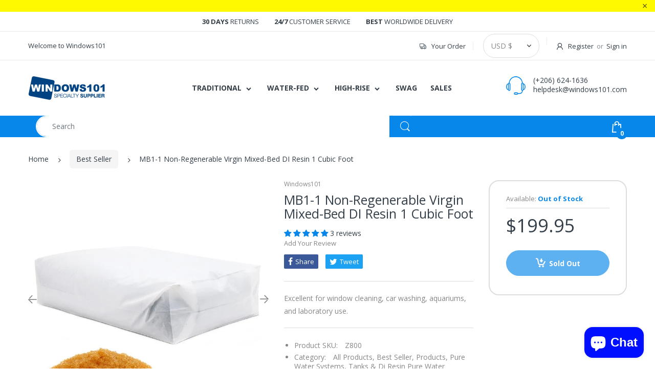

--- FILE ---
content_type: text/html; charset=utf-8
request_url: https://usa.windows101.com/collections/bestseller/products/mb1-1-non-regenerable-virgin-mixed-bed-di-resin-1-cubic-foot
body_size: 113646
content:
<!doctype html>
<!--[if IE 8]><html lang="en" class="ie8 js"> <![endif]-->
<!--[if (gt IE 9)|!(IE)]><!--><html lang="en" class="js"> <!--<![endif]-->

<head>
  


 <meta name="google-site-verification" content="I1pXz7S2Rgv45Tml0BqsWJFc7HRgQOTL-x2tTc4gKQ8" />
  <link rel="shortcut icon" href="//usa.windows101.com/cdn/shop/t/32/assets/favicon.png?v=107890015786472522871614587866" type="image/png" />
  <meta charset="UTF-8">
  <meta http-equiv="Content-Type" content="text/html; charset=utf-8">
  <meta name="viewport" content="width=device-width, initial-scale=1, minimum-scale=1, maximum-scale=1, user-scalable=0" />
  <link rel="canonical" href="https://usa.windows101.com/products/mb1-1-non-regenerable-virgin-mixed-bed-di-resin-1-cubic-foot" />

  <!-- Title and description ================================================== -->
  <title>
    MB1-1 Non-Regenerable Virgin Mixed-Bed DI Resin 1 &ndash; Windows101
  </title>

  
    <meta name="description" content="This mixed bed resin is an industrial-grade ion exchange resin that removes the total dissolved solids from water and is recommended in applications where reliable production of high-quality water is needed. Excellent for window cleaning, car washing, aquariums, and laboratory use. Mixed bed resin is 1:1 volumetric ratio of a strong acid cation resin in the Hydrogen form and a">
  

  


  <meta property="og:type" content="product" />
  <meta property="og:title" content="MB1-1 Non-Regenerable Virgin Mixed-Bed DI Resin 1 Cubic Foot" />
  
  <meta property="og:image" content="http://usa.windows101.com/cdn/shop/products/Z800-website-01_grande.jpg?v=1601402957" />
  <meta property="og:image:secure_url" content="https://usa.windows101.com/cdn/shop/products/Z800-website-01_grande.jpg?v=1601402957" />
  
  <meta property="og:image" content="http://usa.windows101.com/cdn/shop/products/Z800-website-02_grande.jpg?v=1601402960" />
  <meta property="og:image:secure_url" content="https://usa.windows101.com/cdn/shop/products/Z800-website-02_grande.jpg?v=1601402960" />
  
  <meta property="og:image" content="http://usa.windows101.com/cdn/shop/products/Z800-website-03_grande.jpg?v=1601402964" />
  <meta property="og:image:secure_url" content="https://usa.windows101.com/cdn/shop/products/Z800-website-03_grande.jpg?v=1601402964" />
  
  <meta property="og:price:amount" content="199.95" />
  <meta property="og:price:currency" content="USD" />



<meta property="og:description" content="This mixed bed resin is an industrial-grade ion exchange resin that removes the total dissolved solids from water and is recommended in applications where reliable production of high-quality water is needed. Excellent for window cleaning, car washing, aquariums, and laboratory use. Mixed bed resin is 1:1 volumetric ratio of a strong acid cation resin in the Hydrogen form and a" />

<meta property="og:url" content="https://usa.windows101.com/products/mb1-1-non-regenerable-virgin-mixed-bed-di-resin-1-cubic-foot" />
<meta property="og:site_name" content="Windows101" />
  
  <!-- header-css-file  ================================================== -->
  
  
  <link href="//usa.windows101.com/cdn/shop/t/32/assets/arenafont.css?v=44249587558446316261765826477" rel="stylesheet" type="text/css" media="all">
  <link href="//usa.windows101.com/cdn/shop/t/32/assets/bootstrap.4x.css?v=113885064603363170871614587852" rel="stylesheet" type="text/css" media="all">
  <link href="//usa.windows101.com/cdn/shop/t/32/assets/jquery.plugin.css?v=100186144915006421571765826478" rel="stylesheet" type="text/css" media="all">
  <link href="//usa.windows101.com/cdn/shop/t/32/assets/bc.style.scss.css?v=107893191462565710281765826478" rel="stylesheet" type="text/css" media="all">
  
  <!-- header-js-file  ================================================== -->
  

  <script crossorigin="anonymous" src="//usa.windows101.com/cdn/shop/t/32/assets/jquery-1.11.0.min.js?v=74721525869110791951614587876"></script>
  <!--[if (gt IE 9)|!(IE)]><!--><script async src="//usa.windows101.com/cdn/shop/t/32/assets/lazysizes.min.js?v=62480953726719776521614587892" async></script><!--<![endif]-->
  <!--[if lte IE 9]><script src="//usa.windows101.com/cdn/shop/t/32/assets/lazysizes.min.js?v=62480953726719776521614587892"></script><![endif]-->

  <script crossorigin="anonymous" src="//usa.windows101.com/cdn/shop/t/32/assets/bootstrap.4x.min.js?v=55775759557517144211614587853" defer></script>

  <script type="text/javascript">
	let customerLogged = '';
	let bc_wl_cp_config = {
		// Compare Setting
		enable_compare: true,
		number_product_compare: 2,
		compare_add_class: '.add-to-compare .add-product-compare',
		compare_show_class: '.show-compare',
		compare_layout_type: 'popup',
		compare_translate: {
			t_features_title: 'Features',
			t_availability_title: 'Availability',
			t_add_to_cart: 'Add to cart',
			t_view_detail: 'View',
			t_option_title: 'Options',
			t_vendor_title: 'Vendor',
			t_collection_title: 'Collection',
			t_rating_title: 'Rating',
		},
		compare_showing_option: {
			show_availability: true,
			show_option: true,
			show_vendor: true,
			show_collection: true,
			show_rating: true,
		},
		// Wishlist Setting
		enable_wishlist: true,
		number_product_wishlist: 2,
		wishlist_add_class: '.add-to-wishlist .add-product-wishlist',
		wishlist_show_class: '.show-wishlist',
	}
</script>

  <link href="//usa.windows101.com/cdn/shop/t/32/assets/bc_wl_cp_style.scss.css?v=172879242641943902421614587929" rel="stylesheet" type="text/css" media="all" />
  
  <script>window.performance && window.performance.mark && window.performance.mark('shopify.content_for_header.start');</script><meta name="google-site-verification" content="I1pXz7S2Rgv45Tml0BqsWJFc7HRgQOTL-x2tTc4gKQ8">
<meta name="google-site-verification" content="sqt1e6nWzYVm11VKIn_y1BEVayPcYXzkyZt3GddYJhM">
<meta id="shopify-digital-wallet" name="shopify-digital-wallet" content="/9375121474/digital_wallets/dialog">
<meta name="shopify-checkout-api-token" content="0f13c87890e8d09bcefb524a18b07985">
<meta id="in-context-paypal-metadata" data-shop-id="9375121474" data-venmo-supported="true" data-environment="production" data-locale="en_US" data-paypal-v4="true" data-currency="USD">
<link rel="alternate" type="application/json+oembed" href="https://usa.windows101.com/products/mb1-1-non-regenerable-virgin-mixed-bed-di-resin-1-cubic-foot.oembed">
<script async="async" src="/checkouts/internal/preloads.js?locale=en-US"></script>
<link rel="preconnect" href="https://shop.app" crossorigin="anonymous">
<script async="async" src="https://shop.app/checkouts/internal/preloads.js?locale=en-US&shop_id=9375121474" crossorigin="anonymous"></script>
<script id="apple-pay-shop-capabilities" type="application/json">{"shopId":9375121474,"countryCode":"US","currencyCode":"USD","merchantCapabilities":["supports3DS"],"merchantId":"gid:\/\/shopify\/Shop\/9375121474","merchantName":"Windows101","requiredBillingContactFields":["postalAddress","email","phone"],"requiredShippingContactFields":["postalAddress","email","phone"],"shippingType":"shipping","supportedNetworks":["visa","masterCard","amex","discover","elo","jcb"],"total":{"type":"pending","label":"Windows101","amount":"1.00"},"shopifyPaymentsEnabled":true,"supportsSubscriptions":true}</script>
<script id="shopify-features" type="application/json">{"accessToken":"0f13c87890e8d09bcefb524a18b07985","betas":["rich-media-storefront-analytics"],"domain":"usa.windows101.com","predictiveSearch":true,"shopId":9375121474,"locale":"en"}</script>
<script>var Shopify = Shopify || {};
Shopify.shop = "windows-101.myshopify.com";
Shopify.locale = "en";
Shopify.currency = {"active":"USD","rate":"1.0"};
Shopify.country = "US";
Shopify.theme = {"name":"ELECTRO - 4 - Live - with sale tags","id":120303222960,"schema_name":"Electro","schema_version":"4.0.0","theme_store_id":null,"role":"main"};
Shopify.theme.handle = "null";
Shopify.theme.style = {"id":null,"handle":null};
Shopify.cdnHost = "usa.windows101.com/cdn";
Shopify.routes = Shopify.routes || {};
Shopify.routes.root = "/";</script>
<script type="module">!function(o){(o.Shopify=o.Shopify||{}).modules=!0}(window);</script>
<script>!function(o){function n(){var o=[];function n(){o.push(Array.prototype.slice.apply(arguments))}return n.q=o,n}var t=o.Shopify=o.Shopify||{};t.loadFeatures=n(),t.autoloadFeatures=n()}(window);</script>
<script>
  window.ShopifyPay = window.ShopifyPay || {};
  window.ShopifyPay.apiHost = "shop.app\/pay";
  window.ShopifyPay.redirectState = null;
</script>
<script id="shop-js-analytics" type="application/json">{"pageType":"product"}</script>
<script defer="defer" async type="module" src="//usa.windows101.com/cdn/shopifycloud/shop-js/modules/v2/client.init-shop-cart-sync_BT-GjEfc.en.esm.js"></script>
<script defer="defer" async type="module" src="//usa.windows101.com/cdn/shopifycloud/shop-js/modules/v2/chunk.common_D58fp_Oc.esm.js"></script>
<script defer="defer" async type="module" src="//usa.windows101.com/cdn/shopifycloud/shop-js/modules/v2/chunk.modal_xMitdFEc.esm.js"></script>
<script type="module">
  await import("//usa.windows101.com/cdn/shopifycloud/shop-js/modules/v2/client.init-shop-cart-sync_BT-GjEfc.en.esm.js");
await import("//usa.windows101.com/cdn/shopifycloud/shop-js/modules/v2/chunk.common_D58fp_Oc.esm.js");
await import("//usa.windows101.com/cdn/shopifycloud/shop-js/modules/v2/chunk.modal_xMitdFEc.esm.js");

  window.Shopify.SignInWithShop?.initShopCartSync?.({"fedCMEnabled":true,"windoidEnabled":true});

</script>
<script>
  window.Shopify = window.Shopify || {};
  if (!window.Shopify.featureAssets) window.Shopify.featureAssets = {};
  window.Shopify.featureAssets['shop-js'] = {"shop-cart-sync":["modules/v2/client.shop-cart-sync_DZOKe7Ll.en.esm.js","modules/v2/chunk.common_D58fp_Oc.esm.js","modules/v2/chunk.modal_xMitdFEc.esm.js"],"init-fed-cm":["modules/v2/client.init-fed-cm_B6oLuCjv.en.esm.js","modules/v2/chunk.common_D58fp_Oc.esm.js","modules/v2/chunk.modal_xMitdFEc.esm.js"],"shop-cash-offers":["modules/v2/client.shop-cash-offers_D2sdYoxE.en.esm.js","modules/v2/chunk.common_D58fp_Oc.esm.js","modules/v2/chunk.modal_xMitdFEc.esm.js"],"shop-login-button":["modules/v2/client.shop-login-button_QeVjl5Y3.en.esm.js","modules/v2/chunk.common_D58fp_Oc.esm.js","modules/v2/chunk.modal_xMitdFEc.esm.js"],"pay-button":["modules/v2/client.pay-button_DXTOsIq6.en.esm.js","modules/v2/chunk.common_D58fp_Oc.esm.js","modules/v2/chunk.modal_xMitdFEc.esm.js"],"shop-button":["modules/v2/client.shop-button_DQZHx9pm.en.esm.js","modules/v2/chunk.common_D58fp_Oc.esm.js","modules/v2/chunk.modal_xMitdFEc.esm.js"],"avatar":["modules/v2/client.avatar_BTnouDA3.en.esm.js"],"init-windoid":["modules/v2/client.init-windoid_CR1B-cfM.en.esm.js","modules/v2/chunk.common_D58fp_Oc.esm.js","modules/v2/chunk.modal_xMitdFEc.esm.js"],"init-shop-for-new-customer-accounts":["modules/v2/client.init-shop-for-new-customer-accounts_C_vY_xzh.en.esm.js","modules/v2/client.shop-login-button_QeVjl5Y3.en.esm.js","modules/v2/chunk.common_D58fp_Oc.esm.js","modules/v2/chunk.modal_xMitdFEc.esm.js"],"init-shop-email-lookup-coordinator":["modules/v2/client.init-shop-email-lookup-coordinator_BI7n9ZSv.en.esm.js","modules/v2/chunk.common_D58fp_Oc.esm.js","modules/v2/chunk.modal_xMitdFEc.esm.js"],"init-shop-cart-sync":["modules/v2/client.init-shop-cart-sync_BT-GjEfc.en.esm.js","modules/v2/chunk.common_D58fp_Oc.esm.js","modules/v2/chunk.modal_xMitdFEc.esm.js"],"shop-toast-manager":["modules/v2/client.shop-toast-manager_DiYdP3xc.en.esm.js","modules/v2/chunk.common_D58fp_Oc.esm.js","modules/v2/chunk.modal_xMitdFEc.esm.js"],"init-customer-accounts":["modules/v2/client.init-customer-accounts_D9ZNqS-Q.en.esm.js","modules/v2/client.shop-login-button_QeVjl5Y3.en.esm.js","modules/v2/chunk.common_D58fp_Oc.esm.js","modules/v2/chunk.modal_xMitdFEc.esm.js"],"init-customer-accounts-sign-up":["modules/v2/client.init-customer-accounts-sign-up_iGw4briv.en.esm.js","modules/v2/client.shop-login-button_QeVjl5Y3.en.esm.js","modules/v2/chunk.common_D58fp_Oc.esm.js","modules/v2/chunk.modal_xMitdFEc.esm.js"],"shop-follow-button":["modules/v2/client.shop-follow-button_CqMgW2wH.en.esm.js","modules/v2/chunk.common_D58fp_Oc.esm.js","modules/v2/chunk.modal_xMitdFEc.esm.js"],"checkout-modal":["modules/v2/client.checkout-modal_xHeaAweL.en.esm.js","modules/v2/chunk.common_D58fp_Oc.esm.js","modules/v2/chunk.modal_xMitdFEc.esm.js"],"shop-login":["modules/v2/client.shop-login_D91U-Q7h.en.esm.js","modules/v2/chunk.common_D58fp_Oc.esm.js","modules/v2/chunk.modal_xMitdFEc.esm.js"],"lead-capture":["modules/v2/client.lead-capture_BJmE1dJe.en.esm.js","modules/v2/chunk.common_D58fp_Oc.esm.js","modules/v2/chunk.modal_xMitdFEc.esm.js"],"payment-terms":["modules/v2/client.payment-terms_Ci9AEqFq.en.esm.js","modules/v2/chunk.common_D58fp_Oc.esm.js","modules/v2/chunk.modal_xMitdFEc.esm.js"]};
</script>
<script>(function() {
  var isLoaded = false;
  function asyncLoad() {
    if (isLoaded) return;
    isLoaded = true;
    var urls = ["https:\/\/widgetic.com\/sdk\/sdk.js?shop=windows-101.myshopify.com","https:\/\/inffuse.eventscalendar.co\/plugins\/shopify\/loader.js?app=calendar\u0026shop=windows-101.myshopify.com\u0026shop=windows-101.myshopify.com","https:\/\/sprt-mws-legacy-files.spur-i-t.com\/motivator\/source.js?mw_motivator_t=1638378724\u0026shop=windows-101.myshopify.com","https:\/\/cdn.shopify.com\/s\/files\/1\/0184\/4255\/1360\/files\/quicklink.min.js?391\u0026shop=windows-101.myshopify.com","\/\/cdn.shopify.com\/proxy\/1a3e914effbbfb7f1a50dade3044b97fa5c74416a240d76ed03621b37d15d49b\/forms-akamai.smsbump.com\/72301\/form_5702.js?ver=1715797336\u0026shop=windows-101.myshopify.com\u0026sp-cache-control=cHVibGljLCBtYXgtYWdlPTkwMA","\/\/cdn.shopify.com\/proxy\/8e177aeb60f319d7d4c4c26a281bee718e599b1b4a8cc09876c3aedbd452ce4c\/api.goaffpro.com\/loader.js?shop=windows-101.myshopify.com\u0026sp-cache-control=cHVibGljLCBtYXgtYWdlPTkwMA","\/\/cdn.shopify.com\/s\/files\/1\/0875\/2064\/files\/easyvideo-2.0.0.js?shop=windows-101.myshopify.com","https:\/\/cdn-spurit.com\/all-apps\/checker.js?shop=windows-101.myshopify.com","https:\/\/omnisnippet1.com\/platforms\/shopify.js?source=scriptTag\u0026v=2025-08-20T15\u0026shop=windows-101.myshopify.com","https:\/\/cdn-spurit.com\/all-apps\/thank-you-pao-page.js?shop=windows-101.myshopify.com"];
    for (var i = 0; i < urls.length; i++) {
      var s = document.createElement('script');
      s.type = 'text/javascript';
      s.async = true;
      s.src = urls[i];
      var x = document.getElementsByTagName('script')[0];
      x.parentNode.insertBefore(s, x);
    }
  };
  if(window.attachEvent) {
    window.attachEvent('onload', asyncLoad);
  } else {
    window.addEventListener('load', asyncLoad, false);
  }
})();</script>
<script id="__st">var __st={"a":9375121474,"offset":-28800,"reqid":"16137b86-5864-4236-a993-43c1709b7313-1769217615","pageurl":"usa.windows101.com\/collections\/bestseller\/products\/mb1-1-non-regenerable-virgin-mixed-bed-di-resin-1-cubic-foot","u":"81bcaf5caa13","p":"product","rtyp":"product","rid":1880988876866};</script>
<script>window.ShopifyPaypalV4VisibilityTracking = true;</script>
<script id="captcha-bootstrap">!function(){'use strict';const t='contact',e='account',n='new_comment',o=[[t,t],['blogs',n],['comments',n],[t,'customer']],c=[[e,'customer_login'],[e,'guest_login'],[e,'recover_customer_password'],[e,'create_customer']],r=t=>t.map((([t,e])=>`form[action*='/${t}']:not([data-nocaptcha='true']) input[name='form_type'][value='${e}']`)).join(','),a=t=>()=>t?[...document.querySelectorAll(t)].map((t=>t.form)):[];function s(){const t=[...o],e=r(t);return a(e)}const i='password',u='form_key',d=['recaptcha-v3-token','g-recaptcha-response','h-captcha-response',i],f=()=>{try{return window.sessionStorage}catch{return}},m='__shopify_v',_=t=>t.elements[u];function p(t,e,n=!1){try{const o=window.sessionStorage,c=JSON.parse(o.getItem(e)),{data:r}=function(t){const{data:e,action:n}=t;return t[m]||n?{data:e,action:n}:{data:t,action:n}}(c);for(const[e,n]of Object.entries(r))t.elements[e]&&(t.elements[e].value=n);n&&o.removeItem(e)}catch(o){console.error('form repopulation failed',{error:o})}}const l='form_type',E='cptcha';function T(t){t.dataset[E]=!0}const w=window,h=w.document,L='Shopify',v='ce_forms',y='captcha';let A=!1;((t,e)=>{const n=(g='f06e6c50-85a8-45c8-87d0-21a2b65856fe',I='https://cdn.shopify.com/shopifycloud/storefront-forms-hcaptcha/ce_storefront_forms_captcha_hcaptcha.v1.5.2.iife.js',D={infoText:'Protected by hCaptcha',privacyText:'Privacy',termsText:'Terms'},(t,e,n)=>{const o=w[L][v],c=o.bindForm;if(c)return c(t,g,e,D).then(n);var r;o.q.push([[t,g,e,D],n]),r=I,A||(h.body.append(Object.assign(h.createElement('script'),{id:'captcha-provider',async:!0,src:r})),A=!0)});var g,I,D;w[L]=w[L]||{},w[L][v]=w[L][v]||{},w[L][v].q=[],w[L][y]=w[L][y]||{},w[L][y].protect=function(t,e){n(t,void 0,e),T(t)},Object.freeze(w[L][y]),function(t,e,n,w,h,L){const[v,y,A,g]=function(t,e,n){const i=e?o:[],u=t?c:[],d=[...i,...u],f=r(d),m=r(i),_=r(d.filter((([t,e])=>n.includes(e))));return[a(f),a(m),a(_),s()]}(w,h,L),I=t=>{const e=t.target;return e instanceof HTMLFormElement?e:e&&e.form},D=t=>v().includes(t);t.addEventListener('submit',(t=>{const e=I(t);if(!e)return;const n=D(e)&&!e.dataset.hcaptchaBound&&!e.dataset.recaptchaBound,o=_(e),c=g().includes(e)&&(!o||!o.value);(n||c)&&t.preventDefault(),c&&!n&&(function(t){try{if(!f())return;!function(t){const e=f();if(!e)return;const n=_(t);if(!n)return;const o=n.value;o&&e.removeItem(o)}(t);const e=Array.from(Array(32),(()=>Math.random().toString(36)[2])).join('');!function(t,e){_(t)||t.append(Object.assign(document.createElement('input'),{type:'hidden',name:u})),t.elements[u].value=e}(t,e),function(t,e){const n=f();if(!n)return;const o=[...t.querySelectorAll(`input[type='${i}']`)].map((({name:t})=>t)),c=[...d,...o],r={};for(const[a,s]of new FormData(t).entries())c.includes(a)||(r[a]=s);n.setItem(e,JSON.stringify({[m]:1,action:t.action,data:r}))}(t,e)}catch(e){console.error('failed to persist form',e)}}(e),e.submit())}));const S=(t,e)=>{t&&!t.dataset[E]&&(n(t,e.some((e=>e===t))),T(t))};for(const o of['focusin','change'])t.addEventListener(o,(t=>{const e=I(t);D(e)&&S(e,y())}));const B=e.get('form_key'),M=e.get(l),P=B&&M;t.addEventListener('DOMContentLoaded',(()=>{const t=y();if(P)for(const e of t)e.elements[l].value===M&&p(e,B);[...new Set([...A(),...v().filter((t=>'true'===t.dataset.shopifyCaptcha))])].forEach((e=>S(e,t)))}))}(h,new URLSearchParams(w.location.search),n,t,e,['guest_login'])})(!0,!1)}();</script>
<script integrity="sha256-4kQ18oKyAcykRKYeNunJcIwy7WH5gtpwJnB7kiuLZ1E=" data-source-attribution="shopify.loadfeatures" defer="defer" src="//usa.windows101.com/cdn/shopifycloud/storefront/assets/storefront/load_feature-a0a9edcb.js" crossorigin="anonymous"></script>
<script crossorigin="anonymous" defer="defer" src="//usa.windows101.com/cdn/shopifycloud/storefront/assets/shopify_pay/storefront-65b4c6d7.js?v=20250812"></script>
<script data-source-attribution="shopify.dynamic_checkout.dynamic.init">var Shopify=Shopify||{};Shopify.PaymentButton=Shopify.PaymentButton||{isStorefrontPortableWallets:!0,init:function(){window.Shopify.PaymentButton.init=function(){};var t=document.createElement("script");t.src="https://usa.windows101.com/cdn/shopifycloud/portable-wallets/latest/portable-wallets.en.js",t.type="module",document.head.appendChild(t)}};
</script>
<script data-source-attribution="shopify.dynamic_checkout.buyer_consent">
  function portableWalletsHideBuyerConsent(e){var t=document.getElementById("shopify-buyer-consent"),n=document.getElementById("shopify-subscription-policy-button");t&&n&&(t.classList.add("hidden"),t.setAttribute("aria-hidden","true"),n.removeEventListener("click",e))}function portableWalletsShowBuyerConsent(e){var t=document.getElementById("shopify-buyer-consent"),n=document.getElementById("shopify-subscription-policy-button");t&&n&&(t.classList.remove("hidden"),t.removeAttribute("aria-hidden"),n.addEventListener("click",e))}window.Shopify?.PaymentButton&&(window.Shopify.PaymentButton.hideBuyerConsent=portableWalletsHideBuyerConsent,window.Shopify.PaymentButton.showBuyerConsent=portableWalletsShowBuyerConsent);
</script>
<script data-source-attribution="shopify.dynamic_checkout.cart.bootstrap">document.addEventListener("DOMContentLoaded",(function(){function t(){return document.querySelector("shopify-accelerated-checkout-cart, shopify-accelerated-checkout")}if(t())Shopify.PaymentButton.init();else{new MutationObserver((function(e,n){t()&&(Shopify.PaymentButton.init(),n.disconnect())})).observe(document.body,{childList:!0,subtree:!0})}}));
</script>
<link id="shopify-accelerated-checkout-styles" rel="stylesheet" media="screen" href="https://usa.windows101.com/cdn/shopifycloud/portable-wallets/latest/accelerated-checkout-backwards-compat.css" crossorigin="anonymous">
<style id="shopify-accelerated-checkout-cart">
        #shopify-buyer-consent {
  margin-top: 1em;
  display: inline-block;
  width: 100%;
}

#shopify-buyer-consent.hidden {
  display: none;
}

#shopify-subscription-policy-button {
  background: none;
  border: none;
  padding: 0;
  text-decoration: underline;
  font-size: inherit;
  cursor: pointer;
}

#shopify-subscription-policy-button::before {
  box-shadow: none;
}

      </style>

<script>window.performance && window.performance.mark && window.performance.mark('shopify.content_for_header.end');</script>


<script id="sca_fg_cart_ShowGiftAsProductTemplate" type="text/template">
  
  <div class="item not-sca-qv" id="sca-freegift-{{productID}}">
    <a class="close_box" style="display: none;position: absolute;top:5px;right: 10px;font-size: 22px;font-weight: bold;cursor: pointer;text-decoration:none;color: #aaa;">×</a>
    <a href="/products/{{productHandle}}" target="_blank"><img style="margin-left: auto; margin-right: auto; width: 50%;" class="lazyOwl" data-src="{{productImageURL}}"></a>
    <div class="sca-product-shop">
      <div class="review-summary3">
        <div class="yotpo bottomLine" style="text-align:center"
          data-product-id="{{productID}}"
          data-product-models="{{productID}}"
          data-name="{{productTitle}}"
          data-url="/products/{{productHandle}}">
        </div>
      </div>
      <div class="f-fix"><span class="sca-product-title" style="white-space: nowrap;color:#000;{{showfgTitle}}">{{productTitle}}</span>
          <div id="product-variants-{{productID}}">
            <div class="sca-price" id="price-field-{{productID}}">
              <span class="sca-old-price">{{variant_compare_at_price}}</span>
              <span class="sca-special-price">{{variant_price}}</span>
            </div>
            <div id="stay-content-sca-freegift-{{productID}}" class="sca-fg-cart-item">
              <a class="close_box" style="display: none;position: absolute;top:5px;right: 10px;font-size: 22px;font-weight: bold;cursor: pointer;text-decoration:none;color: #aaa;">×</a>
              <select id="product-select-{{productID}}" name="id" style="display: none">
                {{optionVariantData}}
              </select>
            </div>
          </div>
          <button type='button' id="sca-btn-select-{{productID}}" class="sca-button" onclick="onclickSelect_{{productID}}();"><span>{{SelectButton}}</span></button>
          <button type='button' id="sca-btn-{{productID}}" class="sca-button" style="display: none"><span>{{AddToCartButton}}</span></button>
      </div>
    </div>
  </div>
  
</script>
<script id = "sca_fg_cart_ShowGiftAsProductScriptTemplate" type="text/template">
  
  
    var selectCallback_{{productID}}=function(t,a){if(t?(t.available?(SECOMAPP.jQuery("#sca-btn-{{productID}}").removeClass("disabled").removeAttr("disabled").html("<span>{{AddToCartButton}}</span>").fadeTo(200,1),SECOMAPP.jQuery("#sca-btn-{{productID}}").unbind("click"),SECOMAPP.jQuery("#sca-btn-{{productID}}").click(SECOMAPP.jQuery.proxy(function(){SECOMAPP.addGiftToCart(t.id,1)},t))):SECOMAPP.jQuery("#sca-btn-{{productID}}").html("<span>{{UnavailableButton}}</span>").addClass("disabled").attr("disabled","disabled").fadeTo(200,.5),t.compare_at_price>t.price?SECOMAPP.jQuery("#price-field-{{productID}}").html("<span class='sca-old-price'>"+SECOMAPP.formatMoney(t.compare_at_price)+"</span>&nbsp;<s class='sca-special-price'>"+SECOMAPP.formatMoney(t.price)+"</s>"):SECOMAPP.jQuery("#price-field-{{productID}}").html("<span class='sca-special-price'>"+SECOMAPP.formatMoney(t.price)+"</span>")):SECOMAPP.jQuery("#sca-btn-{{productID}}").html("<span>{{UnavailableButton}}</span>").addClass("disabled").attr("disabled","disabled").fadeTo(200,.5),t&&t.featured_image){var e=SECOMAPP.jQuery("#sca-freegift-{{productID}} img"),_=t.featured_image,c=e[0];Shopify.Image.switchImage(_,c,function(t,a,e){SECOMAPP.jQuery(e).parents("a").attr("href",t),SECOMAPP.jQuery(e).attr("src",t)})}},onclickSelect_{{productID}}=function(t){SECOMAPP.jQuery.getJSON("/products/{{productHandle}}.js",{_:(new Date).getTime()},function(t){SECOMAPP.jQuery(".owl-item #sca-freegift-{{productID}} span.sca-product-title").html(t.title);var e=[];SECOMAPP.jQuery.each(t.options,function(t,a){e[t]=a.name}),t.options=e;for(var a={{variantsGiftList}},_={{mainVariantsList}},c=t.variants.length-1;-1<c;c--)a.indexOf(t.variants[c].id)<0&&_.indexOf(t.variants[c].id)<0&&t.variants.splice(c,1);for(var o=_.length-1;-1<o;o--){var i=a[o],r=_[o],n=-1,s=-1;for(c=t.variants.length-1;-1<c;c--)t.variants[c].id==i?n=c:t.variants[c].id==r&&(s=c);-1<n&&-1<s&n!==s?("undefined"!=typeof SECOMAPP&&void 0!==SECOMAPP.fgsettings&&!0===SECOMAPP.fgsettings.sca_sync_gift&&void 0!==SECOMAPP.fgsettings.sca_fg_gift_variant_quantity_format&&"equal_original_inventory"===SECOMAPP.fgsettings.sca_fg_gift_variant_quantity_format&&(t.variants[n].available=t.variants[s].available,t.variants[n].inventory_management=t.variants[s].inventory_management),t.variants[n].option1=t.variants[s].option1,t.variants[n].options[0].name=t.variants[s].options[0].name,t.variants[n].options[1]&&(t.variants[n].options[1].name=t.variants[s].options[1].name,t.variants[n].option2=t.variants[s].option2),t.variants[n].options[2]&&(t.variants[n].options[2].name=t.variants[s].options[2].name,t.variants[n].option3=t.variants[s].option3),t.variants[n].title=t.variants[s].title,t.variants[n].name=t.variants[s].name,t.variants[n].public_title=t.variants[s].public_title,t.variants.splice(s,1)):(t.variants[s].id=i,t.variants[s].compare_at_price||(t.variants[s].compare_at_price=t.variants[s].price),t.variants[s].price=SECOMAPP.fgdata.giftid_price_mapping[i])}SECOMAPP.jQuery("#sca-btn-select-{{productID}}").hide(),SECOMAPP.jQuery("#product-select-{{productID}}").show(),SECOMAPP.jQuery("#sca-btn-{{productID}}").show(),SECOMAPP.jQuery("#stay-content-sca-freegift-{{productID}} .close_box").show(),SECOMAPP.jQuery("#stay-content-sca-freegift-{{productID}} .close_box").click(function(){SECOMAPP.jQuery("#stay-content-sca-freegift-{{productID}}").hide(),SECOMAPP.jQuery("#sca-btn-{{productID}}").hide(),SECOMAPP.jQuery("#sca-btn-select-{{productID}}").show()}),onclickSelect_{{productID}}=function(){SECOMAPP.jQuery("#stay-content-sca-freegift-{{productID}}").show(),SECOMAPP.jQuery("#sca-btn-{{productID}}").show(),SECOMAPP.jQuery("#sca-btn-select-{{productID}}").hide()},1==t.variants.length?(-1!==t.variants[0].title.indexOf("Default")&&SECOMAPP.jQuery("#sca-freegift-{{productID}} .selector-wrapper").hide(),1==t.variants[0].available&&(SECOMAPP.jQuery("#sca-btn-{{productID}}").show(),SECOMAPP.jQuery("#sca-btn-select-{{productID}}").hide(),SECOMAPP.jQuery("#sca-btn-{{productID}}").removeClass("disabled").removeAttr("disabled").html("<span>{{AddToCartButton}}</span>").fadeTo(200,1),SECOMAPP.jQuery("#sca-btn-{{productID}}").unbind("click"),SECOMAPP.jQuery("#sca-btn-{{productID}}").click(SECOMAPP.jQuery.proxy(function(){SECOMAPP.addGiftToCart(t.variants[0].id,1)},t)))):(new Shopify.OptionSelectors("product-select-{{productID}}",{product:t,onVariantSelected:selectCallback_{{productID}},enableHistoryState:!0}),SECOMAPP.jQuery("#stay-content-sca-freegift-{{productID}}").show(),SECOMAPP.jQuery("#stay-content-sca-freegift-{{productID}}").focus())})};1=={{variantsGiftList}}.length&&onclickSelect_{{productID}}();
  
</script>

<script id="sca_fg_cart_ShowGiftAsVariantTemplate" type="text/template">
  
  <div class="item not-sca-qv" id="sca-freegift-{{variantID}}">
    <a href="/products/{{productHandle}}?variant={{originalVariantID}}" target="_blank"><img style="margin-left: auto; margin-right: auto; width: 50%;" class="lazyOwl" data-src="{{variantImageURL}}"></a>
    <div class="sca-product-shop">
      <div class="review-summary3">
        <div class="yotpo bottomLine" style="text-align:center"
          data-product-id="{{productID}}"
          data-product-models="{{productID}}"
          data-name="{{productTitle}}"
          data-url="/products/{{productHandle}}">
        </div>
      </div>
      <div class="f-fix">
        <span class="sca-product-title" style="white-space: nowrap;color:#000;">{{variantTitle}}</span>
        <div class="sca-price">
          <span class="sca-old-price">{{variant_compare_at_price}}</span>
          <span class="sca-special-price">{{variant_price}}</span>
        </div>
        <button type="button" id="sca-btn{{variantID}}" class="sca-button" onclick="SECOMAPP.addGiftToCart({{variantID}},1);">
          <span>{{AddToCartButton}}</span>
        </button>
      </div>
    </div>
  </div>
  
</script>

<script id="sca_fg_prod_GiftList" type="text/template">
  
  <a style="text-decoration: none !important" id ="{{giftShowID}}" class="product-image freegif-product-image freegift-info-{{giftShowID}}"
     title="{{giftTitle}}" href="/products/{{productsHandle}}">
    <img class="not-sca-qv" src="{{giftImgUrl}}" alt="{{giftTitle}}" />
  </a>
  
</script>

<script id="sca_fg_prod_Gift_PopupDetail" type="text/template">
  
  <div class="sca-fg-item fg-info-{{giftShowID}}" style="display:none;z-index:2147483647;">
    <div class="sca-fg-item-options">
      <div class="sca-fg-item-option-title">
        <em>{{freegiftRuleName}}</em>
      </div>
      <div class="sca-fg-item-option-ct">
        <!--        <div class="sca-fg-image-item">
                        <img src="{{giftImgUrl}}" /> -->
        <div class="sca-fg-item-name">
          <a href="#">{{giftTitle}}</a>
        </div>
        <!--        </div> -->
      </div>
    </div>
  </div>
  
</script>

<script id="sca_fg_ajax_GiftListPopup" type="text/template">
  
  <div id="freegift_popup" class="mfp-hide">
    <div id="sca-fg-owl-carousel">
      <div id="freegift_cart_container" class="sca-fg-cart-container" style="display: none;">
        <div id="freegift_message" class="owl-carousel"></div>
      </div>
      <div id="sca-fg-slider-cart" style="display: none;">
        <div class="sca-fg-cart-title">
          <strong>{{popupTitle}}</strong>
        </div>
        <div id="sca_freegift_list" class="owl-carousel"></div>
      </div>
    </div>
  </div>
  
</script>

<script id="sca_fg_checkout_confirm_popup" type="text/template">
    
         <div class='sca-fg-checkout-confirm-popup' style='font-family: "Myriad","Cardo","Big Caslon","Bodoni MT",Georgia,serif; position: relative;background: #FFF;padding: 20px 20px 50px 20px;width: auto;max-width: 500px;margin: 20px auto;'>
             <h1 style='font-family: "Oswald","Cardo","Big Caslon","Bodoni MT",Georgia,serif;'>YOU CAN STILL ADD MORE!</h1>
             <p>You get 1 free item with every product purchased. It looks like you can still add more free item(s) to your cart. What would you like to do?</p>
             <p class='sca-fg-checkout-confirm-buttons' style='float: right;'>
                 <a class='btn popup-modal-dismiss action_button add_to_cart' href='#' style='width: 200px !important;margin-right: 20px;'>ADD MORE</a>
                 <a class='btn checkout__button continue-checkout action_button add_to_cart' href='/checkout' style='width: 200px !important;'>CHECKOUT</a>
             </p>
         </div>
    
</script>



<link href="//usa.windows101.com/cdn/shop/t/32/assets/sca.freegift.css?v=95952017956023990191614587904" rel="stylesheet" type="text/css" media="all" />
<script src="//usa.windows101.com/cdn/shopifycloud/storefront/assets/themes_support/option_selection-b017cd28.js" type="text/javascript"></script>
<script data-cfasync="false">
    Shopify.money_format = "${{amount}}";
    //enable checking free gifts condition when checkout clicked
    if ((typeof SECOMAPP) === 'undefined') { window.SECOMAPP = {}; };
    SECOMAPP.enableOverrideCheckout = true;
    //    SECOMAPP.preStopAppCallback = function(cart){
    //        if(typeof yotpo!=='undefined' && typeof yotpo.initWidgets==='function'){
    //            yotpo.initWidgets();
    //        }
    //    }
</script>
<script data-cfasync="false" type="text/javascript">
  /* Smart Ecommerce App (SEA Inc)
  * http://www.secomapp.com
  * Do not reuse those source codes if don't have permission of us.
  * */
  
  
  (function(){if(!Array.isArray){Array.isArray=function(e){return Object.prototype.toString.call(e)==="[object Array]"}}"function"!==typeof Object.create&&(Object.create=function(e){function t(){}t.prototype=e;return new t});if(!Object.keys){Object.keys=function(e){var t=[],r;for(r in e){if(Object.prototype.hasOwnProperty.call(e,r)){t.push(r)}}return t}}if(!String.prototype.endsWith){Object.defineProperty(String.prototype,"endsWith",{value:function(e,t){var r=this.toString();if(t===undefined||t>r.length){t=r.length}t-=e.length;var i=r.indexOf(e,t);return i!==-1&&i===t},writable:true,enumerable:true,configurable:true})}if(!Array.prototype.indexOf){Array.prototype.indexOf=function(e,t){var r;if(this==null){throw new TypeError('"this" is null or not defined')}var i=Object(this);var n=i.length>>>0;if(n===0){return-1}var o=+t||0;if(Math.abs(o)===Infinity){o=0}if(o>=n){return-1}r=Math.max(o>=0?o:n-Math.abs(o),0);while(r<n){if(r in i&&i[r]===e){return r}r++}return-1}}if(!Array.prototype.forEach){Array.prototype.forEach=function(e,t){var r,i;if(this==null){throw new TypeError(" this is null or not defined")}var n=Object(this);var o=n.length>>>0;if(typeof e!=="function"){throw new TypeError(e+" is not a function")}if(arguments.length>1){r=t}i=0;while(i<o){var a;if(i in n){a=n[i];e.call(r,a,i,n)}i++}}}console=console||{};console.log=console.log||function(){};if(typeof Shopify==="undefined"){Shopify={}}if(typeof Shopify.onError!=="function"){Shopify.onError=function(){}}if(typeof SECOMAPP==="undefined"){SECOMAPP={}}SECOMAPP.removeGiftsVariant=function(e){setTimeout(function(){try{e("select option").not(".sca-fg-cart-item select option").filter(function(){var t=e(this).val();var r=e(this).text();if(r.indexOf(" - ")!==-1){r=r.slice(0,r.indexOf(" - "))}var i=[];if(r.indexOf(" / ")!==-1){i=r.split(" / ");r=i[i.length-1]}if(typeof SECOMAPP.gifts_list_avai!=="undefined"&&typeof SECOMAPP.gifts_list_avai[t]!=="undefined"||r.endsWith("% off)")){e(this).parent("select").find("option").not(".sca-fg-cart-item select option").filter(function(){var i=e(this).val();var n=e(this).text();return n.endsWith(r)||i==t}).remove();e(".dropdown *,ul li,label,div").filter(function(){var i=e(this).html(),n=e(this).data("value");return i&&i.endsWith(r)||n==t}).remove();return true}return false})}catch(e){console.log(e)}},500)};SECOMAPP.formatMoney=function(e,t){if(typeof e=="string"){e=e.replace(".","")}var r="";var i=typeof Shopify!=="undefined"&&typeof Shopify.money_format!=="undefined"?Shopify.money_format:"{{amount}}";var n=/\{\{\s*(\w+)\s*\}\}/;var o=t||(typeof this.fgsettings.sca_currency_format==="string"&&this.fgsettings.sca_currency_format.indexOf("amount")>-1?this.fgsettings.sca_currency_format:null)||i;if(o.indexOf("amount_no_decimals_no_comma_separator")<0&&o.indexOf("amount_no_comma_separator_up_cents")<0&&o.indexOf("amount_up_cents")<0&&typeof Shopify.formatMoney==="function"){return Shopify.formatMoney(e,o)}function a(e,t){return typeof e=="undefined"?t:e}function f(e,t,r,i,n,o){t=a(t,2);r=a(r,",");i=a(i,".");if(isNaN(e)||e==null){return 0}e=(e/100).toFixed(t);var f=e.split("."),c=f[0].replace(/(\d)(?=(\d\d\d)+(?!\d))/g,"$1"+r),s=f[1]?!n||!o?i+f[1]:n+f[1]+o:"";return c+s}switch(o.match(n)[1]){case"amount":r=f(e,2);break;case"amount_no_decimals":r=f(e,0);break;case"amount_with_comma_separator":r=f(e,2,",",".");break;case"amount_no_decimals_with_comma_separator":r=f(e,0,",",".");break;case"amount_no_decimals_no_comma_separator":r=f(e,0,"","");break;case"amount_up_cents":r=f(e,2,",","","<sup>","</sup>");break;case"amount_no_comma_separator_up_cents":r=f(e,2,"","","<sup>","</sup>");break}return o.replace(n,r)};SECOMAPP.setCookie=function(e,t,r,i,n){var o=new Date;o.setTime(o.getTime()+r*24*60*60*1e3+i*60*1e3);var a="expires="+o.toUTCString();document.cookie=e+"="+t+";"+a+(n?";path="+n:";path=/")};SECOMAPP.deleteCookie=function(e,t){document.cookie=e+"=; expires=Thu, 01 Jan 1970 00:00:00 UTC; "+(t?";path="+t:";path=/")};SECOMAPP.getCookie=function(e){var t=e+"=";var r=document.cookie.split(";");for(var i=0;i<r.length;i++){var n=r[i];while(n.charAt(0)==" ")n=n.substring(1);if(n.indexOf(t)==0)return n.substring(t.length,n.length)}return""};SECOMAPP.getQueryString=function(){var e={};var t=window.location.search.substring(1);var r=t.split("&");for(var i=0;i<r.length;i++){var n=r[i].split("=");if(typeof e[n[0]]==="undefined"){e[n[0]]=decodeURIComponent(n[1])}else if(typeof e[n[0]]==="string"){var o=[e[n[0]],decodeURIComponent(n[1])];e[n[0]]=o}else{e[n[0]].push(decodeURIComponent(n[1]))}}return e};SECOMAPP.freegifts_product_json=function(e){if(e){for(var t=0;t<e.options.length;t++)if(typeof e.options[t]!=="undefined"&&typeof e.options[t].values!=="undefined"){var r=e.options[t];for(var i=0;i<r.values.length;i++)(r.values[i].endsWith("(Freegifts)")||r.values[i].endsWith("% off)"))&&(r.values.splice(i,1),i--)}for(var n=function(e){for(var t in e)if(e.hasOwnProperty(t))return!1;return!0},o=e.price,a=e.price_max,f=e.price_min,c=e.compare_at_price,s=e.compare_at_price_max,p=e.compare_at_price_min,t=0;t<e.variants.length;t++){var i=e.variants[t],u=i.option3?i.option3:i.option2?i.option2:i.option1;"undefined"!=typeof SECOMAPP&&"undefined"!=typeof SECOMAPP.gifts_list_avai&&!n(SECOMAPP.gifts_list_avai)&&"undefined"!=typeof SECOMAPP.gifts_list_avai[i.id]||u.endsWith("(Freegifts)")||u.endsWith("% off)")?(e.variants.splice(t,1),t-=1):(a>=i.price&&(a=i.price,o=i.price),f<=i.price&&(f=i.price),i.compare_at_price&&(s>=i.compare_at_price&&(s=i.compare_at_price,c=i.compare_at_price),p<=i.compare_at_price&&(p=i.compare_at_price)),1==i.available&&(e.available=!0))}e.price=o,e.price_max=f,e.price_min=a,e.compare_at_price=c,e.compare_at_price_max=p,e.compare_at_price_min=s,e.price_varies=f>a?!0:!1,e.compare_at_price_varies=p>s?!0:!1}return e};SECOMAPP.fg_codes=[];if(SECOMAPP.getCookie("sca_fg_codes")!==""){SECOMAPP.fg_codes=JSON.parse(SECOMAPP.getCookie("sca_fg_codes"))}var e=SECOMAPP.getQueryString();if(e["freegifts_code"]&&SECOMAPP.fg_codes.indexOf(e["freegifts_code"])===-1){if(typeof SECOMAPP.activateOnlyOnePromoCode!=="undefined"&&SECOMAPP.activateOnlyOnePromoCode===true){SECOMAPP.fg_codes=[]}SECOMAPP.fg_codes.push(e["freegifts_code"]);SECOMAPP.setCookie("sca_fg_codes",JSON.stringify(SECOMAPP.fg_codes))}})();
  
  ;SECOMAPP.customer={};SECOMAPP.customer.orders=[];SECOMAPP.customer.freegifts=[];;SECOMAPP.customer.email=null;SECOMAPP.customer.first_name=null;SECOMAPP.customer.last_name=null;SECOMAPP.customer.tags=null;SECOMAPP.customer.orders_count=null;SECOMAPP.customer.total_spent=null;
</script>

  
  <!-- Leveraging Browser Caching -->
  <meta http-equiv="Expires" content="30" /><style>.hc-sale-tag{top:0;left:0;width:80px;height:80px;overflow:hidden;position:absolute!important;z-index:2}.hc-sale-tag span{right:10px;top:4px;transform:rotate(-45deg);position:absolute;display:block;width:100px;padding:4px 0;background-color:#fb485e;box-shadow:0 5px 10px rgba(0,0,0,.1);color:#fff;font-size:14px;font-weight:700;text-align:center}.hc-sale-tag span{background:#ffd202!important;color:#000000!important;}.hc-sale-tag span:before{content:"-"}</style><script>document.addEventListener("DOMContentLoaded",function(){"undefined"!=typeof hcVariants&&function(e){function t(e,t,a){return function(){if(a)return t.apply(this,arguments),e.apply(this,arguments);var n=e.apply(this,arguments);return t.apply(this,arguments),n}}var a=null;function n(){var t=window.location.search.replace(/.*variant=(\d+).*/,"$1");t&&t!=a&&(a=t,e(t))}window.history.pushState=t(history.pushState,n),window.history.replaceState=t(history.replaceState,n),window.addEventListener("popstate",n)}(function(e){let t=null;for(var a=0;a<hcVariants.length;a++)if(hcVariants[a].id==e){t=hcVariants[a];var n=document.querySelectorAll(".hc-product-page.hc-sale-tag");if(t.compare_at_price&&t.compare_at_price>t.price){var r=100*(t.compare_at_price-t.price)/t.compare_at_price;if(null!=r)for(a=0;a<n.length;a++)n[a].childNodes[0].textContent=r.toFixed(0)+"%",n[a].style.display="block";else for(a=0;a<n.length;a++)n[a].style.display="none"}else for(a=0;a<n.length;a++)n[a].style.display="none";break}})});</script>
  
<script async src="https://securepubads.g.doubleclick.net/tag/js/gpt.js"></script>
<script>
  window.googletag = window.googletag || {cmd: []};
  googletag.cmd.push(function() {
    googletag.defineSlot('/22847448169/w101_testslot', [[216, 36], [336, 280], [300, 250]], 'div-gpt-ad-1723017150582-0').addService(googletag.pubads());
    googletag.pubads().enableSingleRequest();
    googletag.enableServices();
  });
</script>
<!-- BEGIN app block: shopify://apps/geo-pro-geolocation/blocks/geopro/16fc5313-7aee-4e90-ac95-f50fc7c8b657 --><!-- This snippet is used to load Geo:Pro data on the storefront -->
<meta class='geo-ip' content='[base64]'>
<!-- This snippet initializes the plugin -->
<script async>
  try {
    const loadGeoPro=()=>{let e=e=>{if(!e||e.isCrawler||"success"!==e.message){window.geopro_cancel="1";return}let o=e.isAdmin?"el-geoip-location-admin":"el-geoip-location",s=Date.now()+864e5;localStorage.setItem(o,JSON.stringify({value:e.data,expires:s})),e.isAdmin&&localStorage.setItem("el-geoip-admin",JSON.stringify({value:"1",expires:s}))},o=new XMLHttpRequest;o.open("GET","https://geo.geoproapp.com?x-api-key=91e359ab7-2b63-539e-1de2-c4bf731367a7",!0),o.responseType="json",o.onload=()=>e(200===o.status?o.response:null),o.send()},load=!["el-geoip-location-admin","el-geoip-location"].some(e=>{try{let o=JSON.parse(localStorage.getItem(e));return o&&o.expires>Date.now()}catch(s){return!1}});load&&loadGeoPro();
  } catch(e) {
    console.warn('Geo:Pro error', e);
    window.geopro_cancel = '1';
  }
</script>
<script src="https://cdn.shopify.com/extensions/019b746b-26da-7a64-a671-397924f34f11/easylocation-195/assets/easylocation-storefront.min.js" type="text/javascript" async></script>


<!-- END app block --><!-- BEGIN app block: shopify://apps/seowill-seoant-ai-seo/blocks/seoant-core/8e57283b-dcb0-4f7b-a947-fb5c57a0d59d -->
<!--SEOAnt Core By SEOAnt Teams, v0.1.6 START -->







    <!-- BEGIN app snippet: Product-JSON-LD --><!-- END app snippet -->


<!-- SON-LD generated By SEOAnt END -->



<!-- Start : SEOAnt BrokenLink Redirect --><script type="text/javascript">
    !function(t){var e={};function r(n){if(e[n])return e[n].exports;var o=e[n]={i:n,l:!1,exports:{}};return t[n].call(o.exports,o,o.exports,r),o.l=!0,o.exports}r.m=t,r.c=e,r.d=function(t,e,n){r.o(t,e)||Object.defineProperty(t,e,{enumerable:!0,get:n})},r.r=function(t){"undefined"!==typeof Symbol&&Symbol.toStringTag&&Object.defineProperty(t,Symbol.toStringTag,{value:"Module"}),Object.defineProperty(t,"__esModule",{value:!0})},r.t=function(t,e){if(1&e&&(t=r(t)),8&e)return t;if(4&e&&"object"===typeof t&&t&&t.__esModule)return t;var n=Object.create(null);if(r.r(n),Object.defineProperty(n,"default",{enumerable:!0,value:t}),2&e&&"string"!=typeof t)for(var o in t)r.d(n,o,function(e){return t[e]}.bind(null,o));return n},r.n=function(t){var e=t&&t.__esModule?function(){return t.default}:function(){return t};return r.d(e,"a",e),e},r.o=function(t,e){return Object.prototype.hasOwnProperty.call(t,e)},r.p="",r(r.s=11)}([function(t,e,r){"use strict";var n=r(2),o=Object.prototype.toString;function i(t){return"[object Array]"===o.call(t)}function a(t){return"undefined"===typeof t}function u(t){return null!==t&&"object"===typeof t}function s(t){return"[object Function]"===o.call(t)}function c(t,e){if(null!==t&&"undefined"!==typeof t)if("object"!==typeof t&&(t=[t]),i(t))for(var r=0,n=t.length;r<n;r++)e.call(null,t[r],r,t);else for(var o in t)Object.prototype.hasOwnProperty.call(t,o)&&e.call(null,t[o],o,t)}t.exports={isArray:i,isArrayBuffer:function(t){return"[object ArrayBuffer]"===o.call(t)},isBuffer:function(t){return null!==t&&!a(t)&&null!==t.constructor&&!a(t.constructor)&&"function"===typeof t.constructor.isBuffer&&t.constructor.isBuffer(t)},isFormData:function(t){return"undefined"!==typeof FormData&&t instanceof FormData},isArrayBufferView:function(t){return"undefined"!==typeof ArrayBuffer&&ArrayBuffer.isView?ArrayBuffer.isView(t):t&&t.buffer&&t.buffer instanceof ArrayBuffer},isString:function(t){return"string"===typeof t},isNumber:function(t){return"number"===typeof t},isObject:u,isUndefined:a,isDate:function(t){return"[object Date]"===o.call(t)},isFile:function(t){return"[object File]"===o.call(t)},isBlob:function(t){return"[object Blob]"===o.call(t)},isFunction:s,isStream:function(t){return u(t)&&s(t.pipe)},isURLSearchParams:function(t){return"undefined"!==typeof URLSearchParams&&t instanceof URLSearchParams},isStandardBrowserEnv:function(){return("undefined"===typeof navigator||"ReactNative"!==navigator.product&&"NativeScript"!==navigator.product&&"NS"!==navigator.product)&&("undefined"!==typeof window&&"undefined"!==typeof document)},forEach:c,merge:function t(){var e={};function r(r,n){"object"===typeof e[n]&&"object"===typeof r?e[n]=t(e[n],r):e[n]=r}for(var n=0,o=arguments.length;n<o;n++)c(arguments[n],r);return e},deepMerge:function t(){var e={};function r(r,n){"object"===typeof e[n]&&"object"===typeof r?e[n]=t(e[n],r):e[n]="object"===typeof r?t({},r):r}for(var n=0,o=arguments.length;n<o;n++)c(arguments[n],r);return e},extend:function(t,e,r){return c(e,(function(e,o){t[o]=r&&"function"===typeof e?n(e,r):e})),t},trim:function(t){return t.replace(/^\s*/,"").replace(/\s*$/,"")}}},function(t,e,r){t.exports=r(12)},function(t,e,r){"use strict";t.exports=function(t,e){return function(){for(var r=new Array(arguments.length),n=0;n<r.length;n++)r[n]=arguments[n];return t.apply(e,r)}}},function(t,e,r){"use strict";var n=r(0);function o(t){return encodeURIComponent(t).replace(/%40/gi,"@").replace(/%3A/gi,":").replace(/%24/g,"$").replace(/%2C/gi,",").replace(/%20/g,"+").replace(/%5B/gi,"[").replace(/%5D/gi,"]")}t.exports=function(t,e,r){if(!e)return t;var i;if(r)i=r(e);else if(n.isURLSearchParams(e))i=e.toString();else{var a=[];n.forEach(e,(function(t,e){null!==t&&"undefined"!==typeof t&&(n.isArray(t)?e+="[]":t=[t],n.forEach(t,(function(t){n.isDate(t)?t=t.toISOString():n.isObject(t)&&(t=JSON.stringify(t)),a.push(o(e)+"="+o(t))})))})),i=a.join("&")}if(i){var u=t.indexOf("#");-1!==u&&(t=t.slice(0,u)),t+=(-1===t.indexOf("?")?"?":"&")+i}return t}},function(t,e,r){"use strict";t.exports=function(t){return!(!t||!t.__CANCEL__)}},function(t,e,r){"use strict";(function(e){var n=r(0),o=r(19),i={"Content-Type":"application/x-www-form-urlencoded"};function a(t,e){!n.isUndefined(t)&&n.isUndefined(t["Content-Type"])&&(t["Content-Type"]=e)}var u={adapter:function(){var t;return("undefined"!==typeof XMLHttpRequest||"undefined"!==typeof e&&"[object process]"===Object.prototype.toString.call(e))&&(t=r(6)),t}(),transformRequest:[function(t,e){return o(e,"Accept"),o(e,"Content-Type"),n.isFormData(t)||n.isArrayBuffer(t)||n.isBuffer(t)||n.isStream(t)||n.isFile(t)||n.isBlob(t)?t:n.isArrayBufferView(t)?t.buffer:n.isURLSearchParams(t)?(a(e,"application/x-www-form-urlencoded;charset=utf-8"),t.toString()):n.isObject(t)?(a(e,"application/json;charset=utf-8"),JSON.stringify(t)):t}],transformResponse:[function(t){if("string"===typeof t)try{t=JSON.parse(t)}catch(e){}return t}],timeout:0,xsrfCookieName:"XSRF-TOKEN",xsrfHeaderName:"X-XSRF-TOKEN",maxContentLength:-1,validateStatus:function(t){return t>=200&&t<300},headers:{common:{Accept:"application/json, text/plain, */*"}}};n.forEach(["delete","get","head"],(function(t){u.headers[t]={}})),n.forEach(["post","put","patch"],(function(t){u.headers[t]=n.merge(i)})),t.exports=u}).call(this,r(18))},function(t,e,r){"use strict";var n=r(0),o=r(20),i=r(3),a=r(22),u=r(25),s=r(26),c=r(7);t.exports=function(t){return new Promise((function(e,f){var l=t.data,p=t.headers;n.isFormData(l)&&delete p["Content-Type"];var h=new XMLHttpRequest;if(t.auth){var d=t.auth.username||"",m=t.auth.password||"";p.Authorization="Basic "+btoa(d+":"+m)}var y=a(t.baseURL,t.url);if(h.open(t.method.toUpperCase(),i(y,t.params,t.paramsSerializer),!0),h.timeout=t.timeout,h.onreadystatechange=function(){if(h&&4===h.readyState&&(0!==h.status||h.responseURL&&0===h.responseURL.indexOf("file:"))){var r="getAllResponseHeaders"in h?u(h.getAllResponseHeaders()):null,n={data:t.responseType&&"text"!==t.responseType?h.response:h.responseText,status:h.status,statusText:h.statusText,headers:r,config:t,request:h};o(e,f,n),h=null}},h.onabort=function(){h&&(f(c("Request aborted",t,"ECONNABORTED",h)),h=null)},h.onerror=function(){f(c("Network Error",t,null,h)),h=null},h.ontimeout=function(){var e="timeout of "+t.timeout+"ms exceeded";t.timeoutErrorMessage&&(e=t.timeoutErrorMessage),f(c(e,t,"ECONNABORTED",h)),h=null},n.isStandardBrowserEnv()){var v=r(27),g=(t.withCredentials||s(y))&&t.xsrfCookieName?v.read(t.xsrfCookieName):void 0;g&&(p[t.xsrfHeaderName]=g)}if("setRequestHeader"in h&&n.forEach(p,(function(t,e){"undefined"===typeof l&&"content-type"===e.toLowerCase()?delete p[e]:h.setRequestHeader(e,t)})),n.isUndefined(t.withCredentials)||(h.withCredentials=!!t.withCredentials),t.responseType)try{h.responseType=t.responseType}catch(w){if("json"!==t.responseType)throw w}"function"===typeof t.onDownloadProgress&&h.addEventListener("progress",t.onDownloadProgress),"function"===typeof t.onUploadProgress&&h.upload&&h.upload.addEventListener("progress",t.onUploadProgress),t.cancelToken&&t.cancelToken.promise.then((function(t){h&&(h.abort(),f(t),h=null)})),void 0===l&&(l=null),h.send(l)}))}},function(t,e,r){"use strict";var n=r(21);t.exports=function(t,e,r,o,i){var a=new Error(t);return n(a,e,r,o,i)}},function(t,e,r){"use strict";var n=r(0);t.exports=function(t,e){e=e||{};var r={},o=["url","method","params","data"],i=["headers","auth","proxy"],a=["baseURL","url","transformRequest","transformResponse","paramsSerializer","timeout","withCredentials","adapter","responseType","xsrfCookieName","xsrfHeaderName","onUploadProgress","onDownloadProgress","maxContentLength","validateStatus","maxRedirects","httpAgent","httpsAgent","cancelToken","socketPath"];n.forEach(o,(function(t){"undefined"!==typeof e[t]&&(r[t]=e[t])})),n.forEach(i,(function(o){n.isObject(e[o])?r[o]=n.deepMerge(t[o],e[o]):"undefined"!==typeof e[o]?r[o]=e[o]:n.isObject(t[o])?r[o]=n.deepMerge(t[o]):"undefined"!==typeof t[o]&&(r[o]=t[o])})),n.forEach(a,(function(n){"undefined"!==typeof e[n]?r[n]=e[n]:"undefined"!==typeof t[n]&&(r[n]=t[n])}));var u=o.concat(i).concat(a),s=Object.keys(e).filter((function(t){return-1===u.indexOf(t)}));return n.forEach(s,(function(n){"undefined"!==typeof e[n]?r[n]=e[n]:"undefined"!==typeof t[n]&&(r[n]=t[n])})),r}},function(t,e,r){"use strict";function n(t){this.message=t}n.prototype.toString=function(){return"Cancel"+(this.message?": "+this.message:"")},n.prototype.__CANCEL__=!0,t.exports=n},function(t,e,r){t.exports=r(13)},function(t,e,r){t.exports=r(30)},function(t,e,r){var n=function(t){"use strict";var e=Object.prototype,r=e.hasOwnProperty,n="function"===typeof Symbol?Symbol:{},o=n.iterator||"@@iterator",i=n.asyncIterator||"@@asyncIterator",a=n.toStringTag||"@@toStringTag";function u(t,e,r){return Object.defineProperty(t,e,{value:r,enumerable:!0,configurable:!0,writable:!0}),t[e]}try{u({},"")}catch(S){u=function(t,e,r){return t[e]=r}}function s(t,e,r,n){var o=e&&e.prototype instanceof l?e:l,i=Object.create(o.prototype),a=new L(n||[]);return i._invoke=function(t,e,r){var n="suspendedStart";return function(o,i){if("executing"===n)throw new Error("Generator is already running");if("completed"===n){if("throw"===o)throw i;return j()}for(r.method=o,r.arg=i;;){var a=r.delegate;if(a){var u=x(a,r);if(u){if(u===f)continue;return u}}if("next"===r.method)r.sent=r._sent=r.arg;else if("throw"===r.method){if("suspendedStart"===n)throw n="completed",r.arg;r.dispatchException(r.arg)}else"return"===r.method&&r.abrupt("return",r.arg);n="executing";var s=c(t,e,r);if("normal"===s.type){if(n=r.done?"completed":"suspendedYield",s.arg===f)continue;return{value:s.arg,done:r.done}}"throw"===s.type&&(n="completed",r.method="throw",r.arg=s.arg)}}}(t,r,a),i}function c(t,e,r){try{return{type:"normal",arg:t.call(e,r)}}catch(S){return{type:"throw",arg:S}}}t.wrap=s;var f={};function l(){}function p(){}function h(){}var d={};d[o]=function(){return this};var m=Object.getPrototypeOf,y=m&&m(m(T([])));y&&y!==e&&r.call(y,o)&&(d=y);var v=h.prototype=l.prototype=Object.create(d);function g(t){["next","throw","return"].forEach((function(e){u(t,e,(function(t){return this._invoke(e,t)}))}))}function w(t,e){var n;this._invoke=function(o,i){function a(){return new e((function(n,a){!function n(o,i,a,u){var s=c(t[o],t,i);if("throw"!==s.type){var f=s.arg,l=f.value;return l&&"object"===typeof l&&r.call(l,"__await")?e.resolve(l.__await).then((function(t){n("next",t,a,u)}),(function(t){n("throw",t,a,u)})):e.resolve(l).then((function(t){f.value=t,a(f)}),(function(t){return n("throw",t,a,u)}))}u(s.arg)}(o,i,n,a)}))}return n=n?n.then(a,a):a()}}function x(t,e){var r=t.iterator[e.method];if(void 0===r){if(e.delegate=null,"throw"===e.method){if(t.iterator.return&&(e.method="return",e.arg=void 0,x(t,e),"throw"===e.method))return f;e.method="throw",e.arg=new TypeError("The iterator does not provide a 'throw' method")}return f}var n=c(r,t.iterator,e.arg);if("throw"===n.type)return e.method="throw",e.arg=n.arg,e.delegate=null,f;var o=n.arg;return o?o.done?(e[t.resultName]=o.value,e.next=t.nextLoc,"return"!==e.method&&(e.method="next",e.arg=void 0),e.delegate=null,f):o:(e.method="throw",e.arg=new TypeError("iterator result is not an object"),e.delegate=null,f)}function b(t){var e={tryLoc:t[0]};1 in t&&(e.catchLoc=t[1]),2 in t&&(e.finallyLoc=t[2],e.afterLoc=t[3]),this.tryEntries.push(e)}function E(t){var e=t.completion||{};e.type="normal",delete e.arg,t.completion=e}function L(t){this.tryEntries=[{tryLoc:"root"}],t.forEach(b,this),this.reset(!0)}function T(t){if(t){var e=t[o];if(e)return e.call(t);if("function"===typeof t.next)return t;if(!isNaN(t.length)){var n=-1,i=function e(){for(;++n<t.length;)if(r.call(t,n))return e.value=t[n],e.done=!1,e;return e.value=void 0,e.done=!0,e};return i.next=i}}return{next:j}}function j(){return{value:void 0,done:!0}}return p.prototype=v.constructor=h,h.constructor=p,p.displayName=u(h,a,"GeneratorFunction"),t.isGeneratorFunction=function(t){var e="function"===typeof t&&t.constructor;return!!e&&(e===p||"GeneratorFunction"===(e.displayName||e.name))},t.mark=function(t){return Object.setPrototypeOf?Object.setPrototypeOf(t,h):(t.__proto__=h,u(t,a,"GeneratorFunction")),t.prototype=Object.create(v),t},t.awrap=function(t){return{__await:t}},g(w.prototype),w.prototype[i]=function(){return this},t.AsyncIterator=w,t.async=function(e,r,n,o,i){void 0===i&&(i=Promise);var a=new w(s(e,r,n,o),i);return t.isGeneratorFunction(r)?a:a.next().then((function(t){return t.done?t.value:a.next()}))},g(v),u(v,a,"Generator"),v[o]=function(){return this},v.toString=function(){return"[object Generator]"},t.keys=function(t){var e=[];for(var r in t)e.push(r);return e.reverse(),function r(){for(;e.length;){var n=e.pop();if(n in t)return r.value=n,r.done=!1,r}return r.done=!0,r}},t.values=T,L.prototype={constructor:L,reset:function(t){if(this.prev=0,this.next=0,this.sent=this._sent=void 0,this.done=!1,this.delegate=null,this.method="next",this.arg=void 0,this.tryEntries.forEach(E),!t)for(var e in this)"t"===e.charAt(0)&&r.call(this,e)&&!isNaN(+e.slice(1))&&(this[e]=void 0)},stop:function(){this.done=!0;var t=this.tryEntries[0].completion;if("throw"===t.type)throw t.arg;return this.rval},dispatchException:function(t){if(this.done)throw t;var e=this;function n(r,n){return a.type="throw",a.arg=t,e.next=r,n&&(e.method="next",e.arg=void 0),!!n}for(var o=this.tryEntries.length-1;o>=0;--o){var i=this.tryEntries[o],a=i.completion;if("root"===i.tryLoc)return n("end");if(i.tryLoc<=this.prev){var u=r.call(i,"catchLoc"),s=r.call(i,"finallyLoc");if(u&&s){if(this.prev<i.catchLoc)return n(i.catchLoc,!0);if(this.prev<i.finallyLoc)return n(i.finallyLoc)}else if(u){if(this.prev<i.catchLoc)return n(i.catchLoc,!0)}else{if(!s)throw new Error("try statement without catch or finally");if(this.prev<i.finallyLoc)return n(i.finallyLoc)}}}},abrupt:function(t,e){for(var n=this.tryEntries.length-1;n>=0;--n){var o=this.tryEntries[n];if(o.tryLoc<=this.prev&&r.call(o,"finallyLoc")&&this.prev<o.finallyLoc){var i=o;break}}i&&("break"===t||"continue"===t)&&i.tryLoc<=e&&e<=i.finallyLoc&&(i=null);var a=i?i.completion:{};return a.type=t,a.arg=e,i?(this.method="next",this.next=i.finallyLoc,f):this.complete(a)},complete:function(t,e){if("throw"===t.type)throw t.arg;return"break"===t.type||"continue"===t.type?this.next=t.arg:"return"===t.type?(this.rval=this.arg=t.arg,this.method="return",this.next="end"):"normal"===t.type&&e&&(this.next=e),f},finish:function(t){for(var e=this.tryEntries.length-1;e>=0;--e){var r=this.tryEntries[e];if(r.finallyLoc===t)return this.complete(r.completion,r.afterLoc),E(r),f}},catch:function(t){for(var e=this.tryEntries.length-1;e>=0;--e){var r=this.tryEntries[e];if(r.tryLoc===t){var n=r.completion;if("throw"===n.type){var o=n.arg;E(r)}return o}}throw new Error("illegal catch attempt")},delegateYield:function(t,e,r){return this.delegate={iterator:T(t),resultName:e,nextLoc:r},"next"===this.method&&(this.arg=void 0),f}},t}(t.exports);try{regeneratorRuntime=n}catch(o){Function("r","regeneratorRuntime = r")(n)}},function(t,e,r){"use strict";var n=r(0),o=r(2),i=r(14),a=r(8);function u(t){var e=new i(t),r=o(i.prototype.request,e);return n.extend(r,i.prototype,e),n.extend(r,e),r}var s=u(r(5));s.Axios=i,s.create=function(t){return u(a(s.defaults,t))},s.Cancel=r(9),s.CancelToken=r(28),s.isCancel=r(4),s.all=function(t){return Promise.all(t)},s.spread=r(29),t.exports=s,t.exports.default=s},function(t,e,r){"use strict";var n=r(0),o=r(3),i=r(15),a=r(16),u=r(8);function s(t){this.defaults=t,this.interceptors={request:new i,response:new i}}s.prototype.request=function(t){"string"===typeof t?(t=arguments[1]||{}).url=arguments[0]:t=t||{},(t=u(this.defaults,t)).method?t.method=t.method.toLowerCase():this.defaults.method?t.method=this.defaults.method.toLowerCase():t.method="get";var e=[a,void 0],r=Promise.resolve(t);for(this.interceptors.request.forEach((function(t){e.unshift(t.fulfilled,t.rejected)})),this.interceptors.response.forEach((function(t){e.push(t.fulfilled,t.rejected)}));e.length;)r=r.then(e.shift(),e.shift());return r},s.prototype.getUri=function(t){return t=u(this.defaults,t),o(t.url,t.params,t.paramsSerializer).replace(/^\?/,"")},n.forEach(["delete","get","head","options"],(function(t){s.prototype[t]=function(e,r){return this.request(n.merge(r||{},{method:t,url:e}))}})),n.forEach(["post","put","patch"],(function(t){s.prototype[t]=function(e,r,o){return this.request(n.merge(o||{},{method:t,url:e,data:r}))}})),t.exports=s},function(t,e,r){"use strict";var n=r(0);function o(){this.handlers=[]}o.prototype.use=function(t,e){return this.handlers.push({fulfilled:t,rejected:e}),this.handlers.length-1},o.prototype.eject=function(t){this.handlers[t]&&(this.handlers[t]=null)},o.prototype.forEach=function(t){n.forEach(this.handlers,(function(e){null!==e&&t(e)}))},t.exports=o},function(t,e,r){"use strict";var n=r(0),o=r(17),i=r(4),a=r(5);function u(t){t.cancelToken&&t.cancelToken.throwIfRequested()}t.exports=function(t){return u(t),t.headers=t.headers||{},t.data=o(t.data,t.headers,t.transformRequest),t.headers=n.merge(t.headers.common||{},t.headers[t.method]||{},t.headers),n.forEach(["delete","get","head","post","put","patch","common"],(function(e){delete t.headers[e]})),(t.adapter||a.adapter)(t).then((function(e){return u(t),e.data=o(e.data,e.headers,t.transformResponse),e}),(function(e){return i(e)||(u(t),e&&e.response&&(e.response.data=o(e.response.data,e.response.headers,t.transformResponse))),Promise.reject(e)}))}},function(t,e,r){"use strict";var n=r(0);t.exports=function(t,e,r){return n.forEach(r,(function(r){t=r(t,e)})),t}},function(t,e){var r,n,o=t.exports={};function i(){throw new Error("setTimeout has not been defined")}function a(){throw new Error("clearTimeout has not been defined")}function u(t){if(r===setTimeout)return setTimeout(t,0);if((r===i||!r)&&setTimeout)return r=setTimeout,setTimeout(t,0);try{return r(t,0)}catch(e){try{return r.call(null,t,0)}catch(e){return r.call(this,t,0)}}}!function(){try{r="function"===typeof setTimeout?setTimeout:i}catch(t){r=i}try{n="function"===typeof clearTimeout?clearTimeout:a}catch(t){n=a}}();var s,c=[],f=!1,l=-1;function p(){f&&s&&(f=!1,s.length?c=s.concat(c):l=-1,c.length&&h())}function h(){if(!f){var t=u(p);f=!0;for(var e=c.length;e;){for(s=c,c=[];++l<e;)s&&s[l].run();l=-1,e=c.length}s=null,f=!1,function(t){if(n===clearTimeout)return clearTimeout(t);if((n===a||!n)&&clearTimeout)return n=clearTimeout,clearTimeout(t);try{n(t)}catch(e){try{return n.call(null,t)}catch(e){return n.call(this,t)}}}(t)}}function d(t,e){this.fun=t,this.array=e}function m(){}o.nextTick=function(t){var e=new Array(arguments.length-1);if(arguments.length>1)for(var r=1;r<arguments.length;r++)e[r-1]=arguments[r];c.push(new d(t,e)),1!==c.length||f||u(h)},d.prototype.run=function(){this.fun.apply(null,this.array)},o.title="browser",o.browser=!0,o.env={},o.argv=[],o.version="",o.versions={},o.on=m,o.addListener=m,o.once=m,o.off=m,o.removeListener=m,o.removeAllListeners=m,o.emit=m,o.prependListener=m,o.prependOnceListener=m,o.listeners=function(t){return[]},o.binding=function(t){throw new Error("process.binding is not supported")},o.cwd=function(){return"/"},o.chdir=function(t){throw new Error("process.chdir is not supported")},o.umask=function(){return 0}},function(t,e,r){"use strict";var n=r(0);t.exports=function(t,e){n.forEach(t,(function(r,n){n!==e&&n.toUpperCase()===e.toUpperCase()&&(t[e]=r,delete t[n])}))}},function(t,e,r){"use strict";var n=r(7);t.exports=function(t,e,r){var o=r.config.validateStatus;!o||o(r.status)?t(r):e(n("Request failed with status code "+r.status,r.config,null,r.request,r))}},function(t,e,r){"use strict";t.exports=function(t,e,r,n,o){return t.config=e,r&&(t.code=r),t.request=n,t.response=o,t.isAxiosError=!0,t.toJSON=function(){return{message:this.message,name:this.name,description:this.description,number:this.number,fileName:this.fileName,lineNumber:this.lineNumber,columnNumber:this.columnNumber,stack:this.stack,config:this.config,code:this.code}},t}},function(t,e,r){"use strict";var n=r(23),o=r(24);t.exports=function(t,e){return t&&!n(e)?o(t,e):e}},function(t,e,r){"use strict";t.exports=function(t){return/^([a-z][a-z\d\+\-\.]*:)?\/\//i.test(t)}},function(t,e,r){"use strict";t.exports=function(t,e){return e?t.replace(/\/+$/,"")+"/"+e.replace(/^\/+/,""):t}},function(t,e,r){"use strict";var n=r(0),o=["age","authorization","content-length","content-type","etag","expires","from","host","if-modified-since","if-unmodified-since","last-modified","location","max-forwards","proxy-authorization","referer","retry-after","user-agent"];t.exports=function(t){var e,r,i,a={};return t?(n.forEach(t.split("\n"),(function(t){if(i=t.indexOf(":"),e=n.trim(t.substr(0,i)).toLowerCase(),r=n.trim(t.substr(i+1)),e){if(a[e]&&o.indexOf(e)>=0)return;a[e]="set-cookie"===e?(a[e]?a[e]:[]).concat([r]):a[e]?a[e]+", "+r:r}})),a):a}},function(t,e,r){"use strict";var n=r(0);t.exports=n.isStandardBrowserEnv()?function(){var t,e=/(msie|trident)/i.test(navigator.userAgent),r=document.createElement("a");function o(t){var n=t;return e&&(r.setAttribute("href",n),n=r.href),r.setAttribute("href",n),{href:r.href,protocol:r.protocol?r.protocol.replace(/:$/,""):"",host:r.host,search:r.search?r.search.replace(/^\?/,""):"",hash:r.hash?r.hash.replace(/^#/,""):"",hostname:r.hostname,port:r.port,pathname:"/"===r.pathname.charAt(0)?r.pathname:"/"+r.pathname}}return t=o(window.location.href),function(e){var r=n.isString(e)?o(e):e;return r.protocol===t.protocol&&r.host===t.host}}():function(){return!0}},function(t,e,r){"use strict";var n=r(0);t.exports=n.isStandardBrowserEnv()?{write:function(t,e,r,o,i,a){var u=[];u.push(t+"="+encodeURIComponent(e)),n.isNumber(r)&&u.push("expires="+new Date(r).toGMTString()),n.isString(o)&&u.push("path="+o),n.isString(i)&&u.push("domain="+i),!0===a&&u.push("secure"),document.cookie=u.join("; ")},read:function(t){var e=document.cookie.match(new RegExp("(^|;\\s*)("+t+")=([^;]*)"));return e?decodeURIComponent(e[3]):null},remove:function(t){this.write(t,"",Date.now()-864e5)}}:{write:function(){},read:function(){return null},remove:function(){}}},function(t,e,r){"use strict";var n=r(9);function o(t){if("function"!==typeof t)throw new TypeError("executor must be a function.");var e;this.promise=new Promise((function(t){e=t}));var r=this;t((function(t){r.reason||(r.reason=new n(t),e(r.reason))}))}o.prototype.throwIfRequested=function(){if(this.reason)throw this.reason},o.source=function(){var t;return{token:new o((function(e){t=e})),cancel:t}},t.exports=o},function(t,e,r){"use strict";t.exports=function(t){return function(e){return t.apply(null,e)}}},function(t,e,r){"use strict";r.r(e);var n=r(1),o=r.n(n);function i(t,e,r,n,o,i,a){try{var u=t[i](a),s=u.value}catch(c){return void r(c)}u.done?e(s):Promise.resolve(s).then(n,o)}function a(t){return function(){var e=this,r=arguments;return new Promise((function(n,o){var a=t.apply(e,r);function u(t){i(a,n,o,u,s,"next",t)}function s(t){i(a,n,o,u,s,"throw",t)}u(void 0)}))}}var u=r(10),s=r.n(u);var c=function(t){return function(t){var e=arguments.length>1&&void 0!==arguments[1]?arguments[1]:{},r=arguments.length>2&&void 0!==arguments[2]?arguments[2]:"GET";return r=r.toUpperCase(),new Promise((function(n){var o;"GET"===r&&(o=s.a.get(t,{params:e})),o.then((function(t){n(t.data)}))}))}("https://api-app.seoant.com/api/v1/receive_id",t,"GET")};function f(){return(f=a(o.a.mark((function t(e,r,n){var i;return o.a.wrap((function(t){for(;;)switch(t.prev=t.next){case 0:return i={shop:e,code:r,seogid:n},t.next=3,c(i);case 3:t.sent;case 4:case"end":return t.stop()}}),t)})))).apply(this,arguments)}var l=window.location.href;if(-1!=l.indexOf("seogid")){var p=l.split("seogid");if(void 0!=p[1]){var h=window.location.pathname+window.location.search;window.history.pushState({},0,h),function(t,e,r){f.apply(this,arguments)}("windows-101.myshopify.com","",p[1])}}}]);
</script><!-- END : SEOAnt BrokenLink Redirect -->

<!-- Added By SEOAnt AMP. v0.0.1, START --><!-- Added By SEOAnt AMP END -->

<!-- Instant Page START --><!-- Instant Page END -->


<!-- Google search console START v1.0 --><!-- Google search console END v1.0 -->

<!-- Lazy Loading START --><!-- Lazy Loading END -->



<!-- Video Lazy START --><!-- Video Lazy END -->

<!--  SEOAnt Core End -->

<!-- END app block --><!-- BEGIN app block: shopify://apps/judge-me-reviews/blocks/judgeme_core/61ccd3b1-a9f2-4160-9fe9-4fec8413e5d8 --><!-- Start of Judge.me Core -->






<link rel="dns-prefetch" href="https://cdnwidget.judge.me">
<link rel="dns-prefetch" href="https://cdn.judge.me">
<link rel="dns-prefetch" href="https://cdn1.judge.me">
<link rel="dns-prefetch" href="https://api.judge.me">

<script data-cfasync='false' class='jdgm-settings-script'>window.jdgmSettings={"pagination":5,"disable_web_reviews":false,"badge_no_review_text":"No reviews","badge_n_reviews_text":"{{ n }} review/reviews","badge_star_color":"#0787EA","hide_badge_preview_if_no_reviews":true,"badge_hide_text":false,"enforce_center_preview_badge":false,"widget_title":"Customer Reviews","widget_open_form_text":"Write a review","widget_close_form_text":"Cancel review","widget_refresh_page_text":"Refresh page","widget_summary_text":"Based on {{ number_of_reviews }} review/reviews","widget_no_review_text":"Be the first to write a review","widget_name_field_text":"Display name","widget_verified_name_field_text":"Verified Name (public)","widget_name_placeholder_text":"Display name","widget_required_field_error_text":"This field is required.","widget_email_field_text":"Email address","widget_verified_email_field_text":"Verified Email (private, can not be edited)","widget_email_placeholder_text":"Your email address","widget_email_field_error_text":"Please enter a valid email address.","widget_rating_field_text":"Rating","widget_review_title_field_text":"Review Title","widget_review_title_placeholder_text":"Give your review a title","widget_review_body_field_text":"Review content","widget_review_body_placeholder_text":"Start writing here...","widget_pictures_field_text":"Picture/Video (optional)","widget_submit_review_text":"Submit Review","widget_submit_verified_review_text":"Submit Verified Review","widget_submit_success_msg_with_auto_publish":"Thank you! Please refresh the page in a few moments to see your review. You can remove or edit your review by logging into \u003ca href='https://judge.me/login' target='_blank' rel='nofollow noopener'\u003eJudge.me\u003c/a\u003e","widget_submit_success_msg_no_auto_publish":"Thank you! Your review will be published as soon as it is approved by the shop admin. You can remove or edit your review by logging into \u003ca href='https://judge.me/login' target='_blank' rel='nofollow noopener'\u003eJudge.me\u003c/a\u003e","widget_show_default_reviews_out_of_total_text":"Showing {{ n_reviews_shown }} out of {{ n_reviews }} reviews.","widget_show_all_link_text":"Show all","widget_show_less_link_text":"Show less","widget_author_said_text":"{{ reviewer_name }} said:","widget_days_text":"{{ n }} days ago","widget_weeks_text":"{{ n }} week/weeks ago","widget_months_text":"{{ n }} month/months ago","widget_years_text":"{{ n }} year/years ago","widget_yesterday_text":"Yesterday","widget_today_text":"Today","widget_replied_text":"\u003e\u003e {{ shop_name }} replied:","widget_read_more_text":"Read more","widget_reviewer_name_as_initial":"","widget_rating_filter_color":"#fbcd0a","widget_rating_filter_see_all_text":"See all reviews","widget_sorting_most_recent_text":"Most Recent","widget_sorting_highest_rating_text":"Highest Rating","widget_sorting_lowest_rating_text":"Lowest Rating","widget_sorting_with_pictures_text":"Only Pictures","widget_sorting_most_helpful_text":"Most Helpful","widget_open_question_form_text":"Ask a question","widget_reviews_subtab_text":"Reviews","widget_questions_subtab_text":"Questions","widget_question_label_text":"Question","widget_answer_label_text":"Answer","widget_question_placeholder_text":"Write your question here","widget_submit_question_text":"Submit Question","widget_question_submit_success_text":"Thank you for your question! We will notify you once it gets answered.","widget_star_color":"#0787EA","verified_badge_text":"Verified","verified_badge_bg_color":"","verified_badge_text_color":"","verified_badge_placement":"left-of-reviewer-name","widget_review_max_height":"","widget_hide_border":false,"widget_social_share":false,"widget_thumb":false,"widget_review_location_show":false,"widget_location_format":"","all_reviews_include_out_of_store_products":true,"all_reviews_out_of_store_text":"(out of store)","all_reviews_pagination":100,"all_reviews_product_name_prefix_text":"about","enable_review_pictures":true,"enable_question_anwser":false,"widget_theme":"default","review_date_format":"mm/dd/yyyy","default_sort_method":"most-recent","widget_product_reviews_subtab_text":"Product Reviews","widget_shop_reviews_subtab_text":"Shop Reviews","widget_other_products_reviews_text":"Reviews for other products","widget_store_reviews_subtab_text":"Store reviews","widget_no_store_reviews_text":"This store hasn't received any reviews yet","widget_web_restriction_product_reviews_text":"This product hasn't received any reviews yet","widget_no_items_text":"No items found","widget_show_more_text":"Show more","widget_write_a_store_review_text":"Write a Store Review","widget_other_languages_heading":"Reviews in Other Languages","widget_translate_review_text":"Translate review to {{ language }}","widget_translating_review_text":"Translating...","widget_show_original_translation_text":"Show original ({{ language }})","widget_translate_review_failed_text":"Review couldn't be translated.","widget_translate_review_retry_text":"Retry","widget_translate_review_try_again_later_text":"Try again later","show_product_url_for_grouped_product":false,"widget_sorting_pictures_first_text":"Pictures First","show_pictures_on_all_rev_page_mobile":false,"show_pictures_on_all_rev_page_desktop":false,"floating_tab_hide_mobile_install_preference":false,"floating_tab_button_name":"★ Reviews","floating_tab_title":"Let customers speak for us","floating_tab_button_color":"","floating_tab_button_background_color":"","floating_tab_url":"","floating_tab_url_enabled":false,"floating_tab_tab_style":"text","all_reviews_text_badge_text":"Customers rate us {{ shop.metafields.judgeme.all_reviews_rating | round: 1 }}/5 based on {{ shop.metafields.judgeme.all_reviews_count }} reviews.","all_reviews_text_badge_text_branded_style":"{{ shop.metafields.judgeme.all_reviews_rating | round: 1 }} out of 5 stars based on {{ shop.metafields.judgeme.all_reviews_count }} reviews","is_all_reviews_text_badge_a_link":false,"show_stars_for_all_reviews_text_badge":false,"all_reviews_text_badge_url":"","all_reviews_text_style":"branded","all_reviews_text_color_style":"judgeme_brand_color","all_reviews_text_color":"#108474","all_reviews_text_show_jm_brand":true,"featured_carousel_show_header":true,"featured_carousel_title":"Let customers speak for us","testimonials_carousel_title":"Customers are saying","videos_carousel_title":"Real customer stories","cards_carousel_title":"Customers are saying","featured_carousel_count_text":"from {{ n }} reviews","featured_carousel_add_link_to_all_reviews_page":false,"featured_carousel_url":"","featured_carousel_show_images":true,"featured_carousel_autoslide_interval":5,"featured_carousel_arrows_on_the_sides":false,"featured_carousel_height":250,"featured_carousel_width":80,"featured_carousel_image_size":0,"featured_carousel_image_height":250,"featured_carousel_arrow_color":"#eeeeee","verified_count_badge_style":"branded","verified_count_badge_orientation":"horizontal","verified_count_badge_color_style":"judgeme_brand_color","verified_count_badge_color":"#108474","is_verified_count_badge_a_link":false,"verified_count_badge_url":"","verified_count_badge_show_jm_brand":true,"widget_rating_preset_default":5,"widget_first_sub_tab":"product-reviews","widget_show_histogram":true,"widget_histogram_use_custom_color":false,"widget_pagination_use_custom_color":false,"widget_star_use_custom_color":true,"widget_verified_badge_use_custom_color":false,"widget_write_review_use_custom_color":false,"picture_reminder_submit_button":"Upload Pictures","enable_review_videos":false,"mute_video_by_default":false,"widget_sorting_videos_first_text":"Videos First","widget_review_pending_text":"Pending","featured_carousel_items_for_large_screen":3,"social_share_options_order":"Facebook,Twitter","remove_microdata_snippet":false,"disable_json_ld":false,"enable_json_ld_products":false,"preview_badge_show_question_text":false,"preview_badge_no_question_text":"No questions","preview_badge_n_question_text":"{{ number_of_questions }} question/questions","qa_badge_show_icon":false,"qa_badge_position":"same-row","remove_judgeme_branding":false,"widget_add_search_bar":false,"widget_search_bar_placeholder":"Search","widget_sorting_verified_only_text":"Verified only","featured_carousel_theme":"default","featured_carousel_show_rating":true,"featured_carousel_show_title":true,"featured_carousel_show_body":true,"featured_carousel_show_date":false,"featured_carousel_show_reviewer":true,"featured_carousel_show_product":false,"featured_carousel_header_background_color":"#108474","featured_carousel_header_text_color":"#ffffff","featured_carousel_name_product_separator":"reviewed","featured_carousel_full_star_background":"#108474","featured_carousel_empty_star_background":"#dadada","featured_carousel_vertical_theme_background":"#f9fafb","featured_carousel_verified_badge_enable":true,"featured_carousel_verified_badge_color":"#108474","featured_carousel_border_style":"round","featured_carousel_review_line_length_limit":3,"featured_carousel_more_reviews_button_text":"Read more reviews","featured_carousel_view_product_button_text":"View product","all_reviews_page_load_reviews_on":"scroll","all_reviews_page_load_more_text":"Load More Reviews","disable_fb_tab_reviews":false,"enable_ajax_cdn_cache":false,"widget_advanced_speed_features":5,"widget_public_name_text":"displayed publicly like","default_reviewer_name":"John Smith","default_reviewer_name_has_non_latin":true,"widget_reviewer_anonymous":"Anonymous","medals_widget_title":"Judge.me Review Medals","medals_widget_background_color":"#f9fafb","medals_widget_position":"footer_all_pages","medals_widget_border_color":"#f9fafb","medals_widget_verified_text_position":"left","medals_widget_use_monochromatic_version":false,"medals_widget_elements_color":"#108474","show_reviewer_avatar":true,"widget_invalid_yt_video_url_error_text":"Not a YouTube video URL","widget_max_length_field_error_text":"Please enter no more than {0} characters.","widget_show_country_flag":false,"widget_show_collected_via_shop_app":true,"widget_verified_by_shop_badge_style":"light","widget_verified_by_shop_text":"Verified by Shop","widget_show_photo_gallery":false,"widget_load_with_code_splitting":true,"widget_ugc_install_preference":false,"widget_ugc_title":"Made by us, Shared by you","widget_ugc_subtitle":"Tag us to see your picture featured in our page","widget_ugc_arrows_color":"#ffffff","widget_ugc_primary_button_text":"Buy Now","widget_ugc_primary_button_background_color":"#108474","widget_ugc_primary_button_text_color":"#ffffff","widget_ugc_primary_button_border_width":"0","widget_ugc_primary_button_border_style":"none","widget_ugc_primary_button_border_color":"#108474","widget_ugc_primary_button_border_radius":"25","widget_ugc_secondary_button_text":"Load More","widget_ugc_secondary_button_background_color":"#ffffff","widget_ugc_secondary_button_text_color":"#108474","widget_ugc_secondary_button_border_width":"2","widget_ugc_secondary_button_border_style":"solid","widget_ugc_secondary_button_border_color":"#108474","widget_ugc_secondary_button_border_radius":"25","widget_ugc_reviews_button_text":"View Reviews","widget_ugc_reviews_button_background_color":"#ffffff","widget_ugc_reviews_button_text_color":"#108474","widget_ugc_reviews_button_border_width":"2","widget_ugc_reviews_button_border_style":"solid","widget_ugc_reviews_button_border_color":"#108474","widget_ugc_reviews_button_border_radius":"25","widget_ugc_reviews_button_link_to":"judgeme-reviews-page","widget_ugc_show_post_date":true,"widget_ugc_max_width":"800","widget_rating_metafield_value_type":true,"widget_primary_color":"#0787EA","widget_enable_secondary_color":false,"widget_secondary_color":"#edf5f5","widget_summary_average_rating_text":"{{ average_rating }} out of 5","widget_media_grid_title":"Customer photos \u0026 videos","widget_media_grid_see_more_text":"See more","widget_round_style":false,"widget_show_product_medals":true,"widget_verified_by_judgeme_text":"Verified by Judge.me","widget_show_store_medals":true,"widget_verified_by_judgeme_text_in_store_medals":"Verified by Judge.me","widget_media_field_exceed_quantity_message":"Sorry, we can only accept {{ max_media }} for one review.","widget_media_field_exceed_limit_message":"{{ file_name }} is too large, please select a {{ media_type }} less than {{ size_limit }}MB.","widget_review_submitted_text":"Review Submitted!","widget_question_submitted_text":"Question Submitted!","widget_close_form_text_question":"Cancel","widget_write_your_answer_here_text":"Write your answer here","widget_enabled_branded_link":true,"widget_show_collected_by_judgeme":true,"widget_reviewer_name_color":"","widget_write_review_text_color":"","widget_write_review_bg_color":"","widget_collected_by_judgeme_text":"collected by Judge.me","widget_pagination_type":"standard","widget_load_more_text":"Load More","widget_load_more_color":"#108474","widget_full_review_text":"Full Review","widget_read_more_reviews_text":"Read More Reviews","widget_read_questions_text":"Read Questions","widget_questions_and_answers_text":"Questions \u0026 Answers","widget_verified_by_text":"Verified by","widget_verified_text":"Verified","widget_number_of_reviews_text":"{{ number_of_reviews }} reviews","widget_back_button_text":"Back","widget_next_button_text":"Next","widget_custom_forms_filter_button":"Filters","custom_forms_style":"horizontal","widget_show_review_information":false,"how_reviews_are_collected":"How reviews are collected?","widget_show_review_keywords":false,"widget_gdpr_statement":"How we use your data: We'll only contact you about the review you left, and only if necessary. By submitting your review, you agree to Judge.me's \u003ca href='https://judge.me/terms' target='_blank' rel='nofollow noopener'\u003eterms\u003c/a\u003e, \u003ca href='https://judge.me/privacy' target='_blank' rel='nofollow noopener'\u003eprivacy\u003c/a\u003e and \u003ca href='https://judge.me/content-policy' target='_blank' rel='nofollow noopener'\u003econtent\u003c/a\u003e policies.","widget_multilingual_sorting_enabled":false,"widget_translate_review_content_enabled":false,"widget_translate_review_content_method":"manual","popup_widget_review_selection":"automatically_with_pictures","popup_widget_round_border_style":true,"popup_widget_show_title":true,"popup_widget_show_body":true,"popup_widget_show_reviewer":false,"popup_widget_show_product":true,"popup_widget_show_pictures":true,"popup_widget_use_review_picture":true,"popup_widget_show_on_home_page":true,"popup_widget_show_on_product_page":true,"popup_widget_show_on_collection_page":true,"popup_widget_show_on_cart_page":true,"popup_widget_position":"bottom_left","popup_widget_first_review_delay":5,"popup_widget_duration":5,"popup_widget_interval":5,"popup_widget_review_count":5,"popup_widget_hide_on_mobile":true,"review_snippet_widget_round_border_style":true,"review_snippet_widget_card_color":"#FFFFFF","review_snippet_widget_slider_arrows_background_color":"#FFFFFF","review_snippet_widget_slider_arrows_color":"#000000","review_snippet_widget_star_color":"#108474","show_product_variant":false,"all_reviews_product_variant_label_text":"Variant: ","widget_show_verified_branding":true,"widget_ai_summary_title":"Customers say","widget_ai_summary_disclaimer":"AI-powered review summary based on recent customer reviews","widget_show_ai_summary":false,"widget_show_ai_summary_bg":false,"widget_show_review_title_input":true,"redirect_reviewers_invited_via_email":"review_widget","request_store_review_after_product_review":false,"request_review_other_products_in_order":false,"review_form_color_scheme":"default","review_form_corner_style":"square","review_form_star_color":{},"review_form_text_color":"#333333","review_form_background_color":"#ffffff","review_form_field_background_color":"#fafafa","review_form_button_color":{},"review_form_button_text_color":"#ffffff","review_form_modal_overlay_color":"#000000","review_content_screen_title_text":"How would you rate this product?","review_content_introduction_text":"We would love it if you would share a bit about your experience.","store_review_form_title_text":"How would you rate this store?","store_review_form_introduction_text":"We would love it if you would share a bit about your experience.","show_review_guidance_text":true,"one_star_review_guidance_text":"Poor","five_star_review_guidance_text":"Great","customer_information_screen_title_text":"About you","customer_information_introduction_text":"Please tell us more about you.","custom_questions_screen_title_text":"Your experience in more detail","custom_questions_introduction_text":"Here are a few questions to help us understand more about your experience.","review_submitted_screen_title_text":"Thanks for your review!","review_submitted_screen_thank_you_text":"We are processing it and it will appear on the store soon.","review_submitted_screen_email_verification_text":"Please confirm your email by clicking the link we just sent you. This helps us keep reviews authentic.","review_submitted_request_store_review_text":"Would you like to share your experience of shopping with us?","review_submitted_review_other_products_text":"Would you like to review these products?","store_review_screen_title_text":"Would you like to share your experience of shopping with us?","store_review_introduction_text":"We value your feedback and use it to improve. Please share any thoughts or suggestions you have.","reviewer_media_screen_title_picture_text":"Share a picture","reviewer_media_introduction_picture_text":"Upload a photo to support your review.","reviewer_media_screen_title_video_text":"Share a video","reviewer_media_introduction_video_text":"Upload a video to support your review.","reviewer_media_screen_title_picture_or_video_text":"Share a picture or video","reviewer_media_introduction_picture_or_video_text":"Upload a photo or video to support your review.","reviewer_media_youtube_url_text":"Paste your Youtube URL here","advanced_settings_next_step_button_text":"Next","advanced_settings_close_review_button_text":"Close","modal_write_review_flow":false,"write_review_flow_required_text":"Required","write_review_flow_privacy_message_text":"We respect your privacy.","write_review_flow_anonymous_text":"Post review as anonymous","write_review_flow_visibility_text":"This won't be visible to other customers.","write_review_flow_multiple_selection_help_text":"Select as many as you like","write_review_flow_single_selection_help_text":"Select one option","write_review_flow_required_field_error_text":"This field is required","write_review_flow_invalid_email_error_text":"Please enter a valid email address","write_review_flow_max_length_error_text":"Max. {{ max_length }} characters.","write_review_flow_media_upload_text":"\u003cb\u003eClick to upload\u003c/b\u003e or drag and drop","write_review_flow_gdpr_statement":"We'll only contact you about your review if necessary. By submitting your review, you agree to our \u003ca href='https://judge.me/terms' target='_blank' rel='nofollow noopener'\u003eterms and conditions\u003c/a\u003e and \u003ca href='https://judge.me/privacy' target='_blank' rel='nofollow noopener'\u003eprivacy policy\u003c/a\u003e.","rating_only_reviews_enabled":false,"show_negative_reviews_help_screen":false,"new_review_flow_help_screen_rating_threshold":3,"negative_review_resolution_screen_title_text":"Tell us more","negative_review_resolution_text":"Your experience matters to us. If there were issues with your purchase, we're here to help. Feel free to reach out to us, we'd love the opportunity to make things right.","negative_review_resolution_button_text":"Contact us","negative_review_resolution_proceed_with_review_text":"Leave a review","negative_review_resolution_subject":"Issue with purchase from {{ shop_name }}.{{ order_name }}","preview_badge_collection_page_install_status":false,"widget_review_custom_css":"","preview_badge_custom_css":"","preview_badge_stars_count":"5-stars","featured_carousel_custom_css":"","floating_tab_custom_css":"","all_reviews_widget_custom_css":"","medals_widget_custom_css":"","verified_badge_custom_css":"","all_reviews_text_custom_css":"","transparency_badges_collected_via_store_invite":false,"transparency_badges_from_another_provider":false,"transparency_badges_collected_from_store_visitor":false,"transparency_badges_collected_by_verified_review_provider":false,"transparency_badges_earned_reward":false,"transparency_badges_collected_via_store_invite_text":"Review collected via store invitation","transparency_badges_from_another_provider_text":"Review collected from another provider","transparency_badges_collected_from_store_visitor_text":"Review collected from a store visitor","transparency_badges_written_in_google_text":"Review written in Google","transparency_badges_written_in_etsy_text":"Review written in Etsy","transparency_badges_written_in_shop_app_text":"Review written in Shop App","transparency_badges_earned_reward_text":"Review earned a reward for future purchase","product_review_widget_per_page":10,"widget_store_review_label_text":"Review about the store","checkout_comment_extension_title_on_product_page":"Customer Comments","checkout_comment_extension_num_latest_comment_show":5,"checkout_comment_extension_format":"name_and_timestamp","checkout_comment_customer_name":"last_initial","checkout_comment_comment_notification":true,"preview_badge_collection_page_install_preference":false,"preview_badge_home_page_install_preference":false,"preview_badge_product_page_install_preference":false,"review_widget_install_preference":"","review_carousel_install_preference":false,"floating_reviews_tab_install_preference":"none","verified_reviews_count_badge_install_preference":false,"all_reviews_text_install_preference":false,"review_widget_best_location":false,"judgeme_medals_install_preference":false,"review_widget_revamp_enabled":false,"review_widget_qna_enabled":false,"review_widget_header_theme":"minimal","review_widget_widget_title_enabled":true,"review_widget_header_text_size":"medium","review_widget_header_text_weight":"regular","review_widget_average_rating_style":"compact","review_widget_bar_chart_enabled":true,"review_widget_bar_chart_type":"numbers","review_widget_bar_chart_style":"standard","review_widget_expanded_media_gallery_enabled":false,"review_widget_reviews_section_theme":"standard","review_widget_image_style":"thumbnails","review_widget_review_image_ratio":"square","review_widget_stars_size":"medium","review_widget_verified_badge":"standard_text","review_widget_review_title_text_size":"medium","review_widget_review_text_size":"medium","review_widget_review_text_length":"medium","review_widget_number_of_columns_desktop":3,"review_widget_carousel_transition_speed":5,"review_widget_custom_questions_answers_display":"always","review_widget_button_text_color":"#FFFFFF","review_widget_text_color":"#000000","review_widget_lighter_text_color":"#7B7B7B","review_widget_corner_styling":"soft","review_widget_review_word_singular":"review","review_widget_review_word_plural":"reviews","review_widget_voting_label":"Helpful?","review_widget_shop_reply_label":"Reply from {{ shop_name }}:","review_widget_filters_title":"Filters","qna_widget_question_word_singular":"Question","qna_widget_question_word_plural":"Questions","qna_widget_answer_reply_label":"Answer from {{ answerer_name }}:","qna_content_screen_title_text":"Ask a question about this product","qna_widget_question_required_field_error_text":"Please enter your question.","qna_widget_flow_gdpr_statement":"We'll only contact you about your question if necessary. By submitting your question, you agree to our \u003ca href='https://judge.me/terms' target='_blank' rel='nofollow noopener'\u003eterms and conditions\u003c/a\u003e and \u003ca href='https://judge.me/privacy' target='_blank' rel='nofollow noopener'\u003eprivacy policy\u003c/a\u003e.","qna_widget_question_submitted_text":"Thanks for your question!","qna_widget_close_form_text_question":"Close","qna_widget_question_submit_success_text":"We’ll notify you by email when your question is answered.","all_reviews_widget_v2025_enabled":false,"all_reviews_widget_v2025_header_theme":"default","all_reviews_widget_v2025_widget_title_enabled":true,"all_reviews_widget_v2025_header_text_size":"medium","all_reviews_widget_v2025_header_text_weight":"regular","all_reviews_widget_v2025_average_rating_style":"compact","all_reviews_widget_v2025_bar_chart_enabled":true,"all_reviews_widget_v2025_bar_chart_type":"numbers","all_reviews_widget_v2025_bar_chart_style":"standard","all_reviews_widget_v2025_expanded_media_gallery_enabled":false,"all_reviews_widget_v2025_show_store_medals":true,"all_reviews_widget_v2025_show_photo_gallery":true,"all_reviews_widget_v2025_show_review_keywords":false,"all_reviews_widget_v2025_show_ai_summary":false,"all_reviews_widget_v2025_show_ai_summary_bg":false,"all_reviews_widget_v2025_add_search_bar":false,"all_reviews_widget_v2025_default_sort_method":"most-recent","all_reviews_widget_v2025_reviews_per_page":10,"all_reviews_widget_v2025_reviews_section_theme":"default","all_reviews_widget_v2025_image_style":"thumbnails","all_reviews_widget_v2025_review_image_ratio":"square","all_reviews_widget_v2025_stars_size":"medium","all_reviews_widget_v2025_verified_badge":"bold_badge","all_reviews_widget_v2025_review_title_text_size":"medium","all_reviews_widget_v2025_review_text_size":"medium","all_reviews_widget_v2025_review_text_length":"medium","all_reviews_widget_v2025_number_of_columns_desktop":3,"all_reviews_widget_v2025_carousel_transition_speed":5,"all_reviews_widget_v2025_custom_questions_answers_display":"always","all_reviews_widget_v2025_show_product_variant":false,"all_reviews_widget_v2025_show_reviewer_avatar":true,"all_reviews_widget_v2025_reviewer_name_as_initial":"","all_reviews_widget_v2025_review_location_show":false,"all_reviews_widget_v2025_location_format":"","all_reviews_widget_v2025_show_country_flag":false,"all_reviews_widget_v2025_verified_by_shop_badge_style":"light","all_reviews_widget_v2025_social_share":false,"all_reviews_widget_v2025_social_share_options_order":"Facebook,Twitter,LinkedIn,Pinterest","all_reviews_widget_v2025_pagination_type":"standard","all_reviews_widget_v2025_button_text_color":"#FFFFFF","all_reviews_widget_v2025_text_color":"#000000","all_reviews_widget_v2025_lighter_text_color":"#7B7B7B","all_reviews_widget_v2025_corner_styling":"soft","all_reviews_widget_v2025_title":"Customer reviews","all_reviews_widget_v2025_ai_summary_title":"Customers say about this store","all_reviews_widget_v2025_no_review_text":"Be the first to write a review","platform":"shopify","branding_url":"https://app.judge.me/reviews/stores/usa.windows101.com","branding_text":"Powered by Judge.me","locale":"en","reply_name":"Windows101","widget_version":"3.0","footer":true,"autopublish":false,"review_dates":true,"enable_custom_form":false,"shop_use_review_site":true,"shop_locale":"en","enable_multi_locales_translations":false,"show_review_title_input":true,"review_verification_email_status":"always","can_be_branded":true,"reply_name_text":"Windows101"};</script> <style class='jdgm-settings-style'>.jdgm-xx{left:0}:root{--jdgm-primary-color: #0787EA;--jdgm-secondary-color: rgba(7,135,234,0.1);--jdgm-star-color: #0787EA;--jdgm-write-review-text-color: white;--jdgm-write-review-bg-color: #0787EA;--jdgm-paginate-color: #0787EA;--jdgm-border-radius: 0;--jdgm-reviewer-name-color: #0787EA}.jdgm-histogram__bar-content{background-color:#0787EA}.jdgm-rev[data-verified-buyer=true] .jdgm-rev__icon.jdgm-rev__icon:after,.jdgm-rev__buyer-badge.jdgm-rev__buyer-badge{color:white;background-color:#0787EA}.jdgm-review-widget--small .jdgm-gallery.jdgm-gallery .jdgm-gallery__thumbnail-link:nth-child(8) .jdgm-gallery__thumbnail-wrapper.jdgm-gallery__thumbnail-wrapper:before{content:"See more"}@media only screen and (min-width: 768px){.jdgm-gallery.jdgm-gallery .jdgm-gallery__thumbnail-link:nth-child(8) .jdgm-gallery__thumbnail-wrapper.jdgm-gallery__thumbnail-wrapper:before{content:"See more"}}.jdgm-preview-badge .jdgm-star.jdgm-star{color:#0787EA}.jdgm-prev-badge[data-average-rating='0.00']{display:none !important}.jdgm-author-all-initials{display:none !important}.jdgm-author-last-initial{display:none !important}.jdgm-rev-widg__title{visibility:hidden}.jdgm-rev-widg__summary-text{visibility:hidden}.jdgm-prev-badge__text{visibility:hidden}.jdgm-rev__prod-link-prefix:before{content:'about'}.jdgm-rev__variant-label:before{content:'Variant: '}.jdgm-rev__out-of-store-text:before{content:'(out of store)'}@media only screen and (min-width: 768px){.jdgm-rev__pics .jdgm-rev_all-rev-page-picture-separator,.jdgm-rev__pics .jdgm-rev__product-picture{display:none}}@media only screen and (max-width: 768px){.jdgm-rev__pics .jdgm-rev_all-rev-page-picture-separator,.jdgm-rev__pics .jdgm-rev__product-picture{display:none}}.jdgm-preview-badge[data-template="product"]{display:none !important}.jdgm-preview-badge[data-template="collection"]{display:none !important}.jdgm-preview-badge[data-template="index"]{display:none !important}.jdgm-review-widget[data-from-snippet="true"]{display:none !important}.jdgm-verified-count-badget[data-from-snippet="true"]{display:none !important}.jdgm-carousel-wrapper[data-from-snippet="true"]{display:none !important}.jdgm-all-reviews-text[data-from-snippet="true"]{display:none !important}.jdgm-medals-section[data-from-snippet="true"]{display:none !important}.jdgm-ugc-media-wrapper[data-from-snippet="true"]{display:none !important}.jdgm-rev__transparency-badge[data-badge-type="review_collected_via_store_invitation"]{display:none !important}.jdgm-rev__transparency-badge[data-badge-type="review_collected_from_another_provider"]{display:none !important}.jdgm-rev__transparency-badge[data-badge-type="review_collected_from_store_visitor"]{display:none !important}.jdgm-rev__transparency-badge[data-badge-type="review_written_in_etsy"]{display:none !important}.jdgm-rev__transparency-badge[data-badge-type="review_written_in_google_business"]{display:none !important}.jdgm-rev__transparency-badge[data-badge-type="review_written_in_shop_app"]{display:none !important}.jdgm-rev__transparency-badge[data-badge-type="review_earned_for_future_purchase"]{display:none !important}.jdgm-review-snippet-widget .jdgm-rev-snippet-widget__cards-container .jdgm-rev-snippet-card{border-radius:8px;background:#fff}.jdgm-review-snippet-widget .jdgm-rev-snippet-widget__cards-container .jdgm-rev-snippet-card__rev-rating .jdgm-star{color:#108474}.jdgm-review-snippet-widget .jdgm-rev-snippet-widget__prev-btn,.jdgm-review-snippet-widget .jdgm-rev-snippet-widget__next-btn{border-radius:50%;background:#fff}.jdgm-review-snippet-widget .jdgm-rev-snippet-widget__prev-btn>svg,.jdgm-review-snippet-widget .jdgm-rev-snippet-widget__next-btn>svg{fill:#000}.jdgm-full-rev-modal.rev-snippet-widget .jm-mfp-container .jm-mfp-content,.jdgm-full-rev-modal.rev-snippet-widget .jm-mfp-container .jdgm-full-rev__icon,.jdgm-full-rev-modal.rev-snippet-widget .jm-mfp-container .jdgm-full-rev__pic-img,.jdgm-full-rev-modal.rev-snippet-widget .jm-mfp-container .jdgm-full-rev__reply{border-radius:8px}.jdgm-full-rev-modal.rev-snippet-widget .jm-mfp-container .jdgm-full-rev[data-verified-buyer="true"] .jdgm-full-rev__icon::after{border-radius:8px}.jdgm-full-rev-modal.rev-snippet-widget .jm-mfp-container .jdgm-full-rev .jdgm-rev__buyer-badge{border-radius:calc( 8px / 2 )}.jdgm-full-rev-modal.rev-snippet-widget .jm-mfp-container .jdgm-full-rev .jdgm-full-rev__replier::before{content:'Windows101'}.jdgm-full-rev-modal.rev-snippet-widget .jm-mfp-container .jdgm-full-rev .jdgm-full-rev__product-button{border-radius:calc( 8px * 6 )}
</style> <style class='jdgm-settings-style'></style>

  
  
  
  <style class='jdgm-miracle-styles'>
  @-webkit-keyframes jdgm-spin{0%{-webkit-transform:rotate(0deg);-ms-transform:rotate(0deg);transform:rotate(0deg)}100%{-webkit-transform:rotate(359deg);-ms-transform:rotate(359deg);transform:rotate(359deg)}}@keyframes jdgm-spin{0%{-webkit-transform:rotate(0deg);-ms-transform:rotate(0deg);transform:rotate(0deg)}100%{-webkit-transform:rotate(359deg);-ms-transform:rotate(359deg);transform:rotate(359deg)}}@font-face{font-family:'JudgemeStar';src:url("[data-uri]") format("woff");font-weight:normal;font-style:normal}.jdgm-star{font-family:'JudgemeStar';display:inline !important;text-decoration:none !important;padding:0 4px 0 0 !important;margin:0 !important;font-weight:bold;opacity:1;-webkit-font-smoothing:antialiased;-moz-osx-font-smoothing:grayscale}.jdgm-star:hover{opacity:1}.jdgm-star:last-of-type{padding:0 !important}.jdgm-star.jdgm--on:before{content:"\e000"}.jdgm-star.jdgm--off:before{content:"\e001"}.jdgm-star.jdgm--half:before{content:"\e002"}.jdgm-widget *{margin:0;line-height:1.4;-webkit-box-sizing:border-box;-moz-box-sizing:border-box;box-sizing:border-box;-webkit-overflow-scrolling:touch}.jdgm-hidden{display:none !important;visibility:hidden !important}.jdgm-temp-hidden{display:none}.jdgm-spinner{width:40px;height:40px;margin:auto;border-radius:50%;border-top:2px solid #eee;border-right:2px solid #eee;border-bottom:2px solid #eee;border-left:2px solid #ccc;-webkit-animation:jdgm-spin 0.8s infinite linear;animation:jdgm-spin 0.8s infinite linear}.jdgm-prev-badge{display:block !important}

</style>


  
  
   


<script data-cfasync='false' class='jdgm-script'>
!function(e){window.jdgm=window.jdgm||{},jdgm.CDN_HOST="https://cdnwidget.judge.me/",jdgm.CDN_HOST_ALT="https://cdn2.judge.me/cdn/widget_frontend/",jdgm.API_HOST="https://api.judge.me/",jdgm.CDN_BASE_URL="https://cdn.shopify.com/extensions/019beb2a-7cf9-7238-9765-11a892117c03/judgeme-extensions-316/assets/",
jdgm.docReady=function(d){(e.attachEvent?"complete"===e.readyState:"loading"!==e.readyState)?
setTimeout(d,0):e.addEventListener("DOMContentLoaded",d)},jdgm.loadCSS=function(d,t,o,a){
!o&&jdgm.loadCSS.requestedUrls.indexOf(d)>=0||(jdgm.loadCSS.requestedUrls.push(d),
(a=e.createElement("link")).rel="stylesheet",a.class="jdgm-stylesheet",a.media="nope!",
a.href=d,a.onload=function(){this.media="all",t&&setTimeout(t)},e.body.appendChild(a))},
jdgm.loadCSS.requestedUrls=[],jdgm.loadJS=function(e,d){var t=new XMLHttpRequest;
t.onreadystatechange=function(){4===t.readyState&&(Function(t.response)(),d&&d(t.response))},
t.open("GET",e),t.onerror=function(){if(e.indexOf(jdgm.CDN_HOST)===0&&jdgm.CDN_HOST_ALT!==jdgm.CDN_HOST){var f=e.replace(jdgm.CDN_HOST,jdgm.CDN_HOST_ALT);jdgm.loadJS(f,d)}},t.send()},jdgm.docReady((function(){(window.jdgmLoadCSS||e.querySelectorAll(
".jdgm-widget, .jdgm-all-reviews-page").length>0)&&(jdgmSettings.widget_load_with_code_splitting?
parseFloat(jdgmSettings.widget_version)>=3?jdgm.loadCSS(jdgm.CDN_HOST+"widget_v3/base.css"):
jdgm.loadCSS(jdgm.CDN_HOST+"widget/base.css"):jdgm.loadCSS(jdgm.CDN_HOST+"shopify_v2.css"),
jdgm.loadJS(jdgm.CDN_HOST+"loa"+"der.js"))}))}(document);
</script>
<noscript><link rel="stylesheet" type="text/css" media="all" href="https://cdnwidget.judge.me/shopify_v2.css"></noscript>

<!-- BEGIN app snippet: theme_fix_tags --><script>
  (function() {
    var jdgmThemeFixes = {"120303222960":{"html":"","css":"div#judgeme_product_reviews {\n    z-index: 13;\n    position: relative;\n}","js":""}};
    if (!jdgmThemeFixes) return;
    var thisThemeFix = jdgmThemeFixes[Shopify.theme.id];
    if (!thisThemeFix) return;

    if (thisThemeFix.html) {
      document.addEventListener("DOMContentLoaded", function() {
        var htmlDiv = document.createElement('div');
        htmlDiv.classList.add('jdgm-theme-fix-html');
        htmlDiv.innerHTML = thisThemeFix.html;
        document.body.append(htmlDiv);
      });
    };

    if (thisThemeFix.css) {
      var styleTag = document.createElement('style');
      styleTag.classList.add('jdgm-theme-fix-style');
      styleTag.innerHTML = thisThemeFix.css;
      document.head.append(styleTag);
    };

    if (thisThemeFix.js) {
      var scriptTag = document.createElement('script');
      scriptTag.classList.add('jdgm-theme-fix-script');
      scriptTag.innerHTML = thisThemeFix.js;
      document.head.append(scriptTag);
    };
  })();
</script>
<!-- END app snippet -->
<!-- End of Judge.me Core -->



<!-- END app block --><script src="https://cdn.shopify.com/extensions/e8878072-2f6b-4e89-8082-94b04320908d/inbox-1254/assets/inbox-chat-loader.js" type="text/javascript" defer="defer"></script>
<script src="https://cdn.shopify.com/extensions/019beb2a-7cf9-7238-9765-11a892117c03/judgeme-extensions-316/assets/loader.js" type="text/javascript" defer="defer"></script>
<link href="https://monorail-edge.shopifysvc.com" rel="dns-prefetch">
<script>(function(){if ("sendBeacon" in navigator && "performance" in window) {try {var session_token_from_headers = performance.getEntriesByType('navigation')[0].serverTiming.find(x => x.name == '_s').description;} catch {var session_token_from_headers = undefined;}var session_cookie_matches = document.cookie.match(/_shopify_s=([^;]*)/);var session_token_from_cookie = session_cookie_matches && session_cookie_matches.length === 2 ? session_cookie_matches[1] : "";var session_token = session_token_from_headers || session_token_from_cookie || "";function handle_abandonment_event(e) {var entries = performance.getEntries().filter(function(entry) {return /monorail-edge.shopifysvc.com/.test(entry.name);});if (!window.abandonment_tracked && entries.length === 0) {window.abandonment_tracked = true;var currentMs = Date.now();var navigation_start = performance.timing.navigationStart;var payload = {shop_id: 9375121474,url: window.location.href,navigation_start,duration: currentMs - navigation_start,session_token,page_type: "product"};window.navigator.sendBeacon("https://monorail-edge.shopifysvc.com/v1/produce", JSON.stringify({schema_id: "online_store_buyer_site_abandonment/1.1",payload: payload,metadata: {event_created_at_ms: currentMs,event_sent_at_ms: currentMs}}));}}window.addEventListener('pagehide', handle_abandonment_event);}}());</script>
<script id="web-pixels-manager-setup">(function e(e,d,r,n,o){if(void 0===o&&(o={}),!Boolean(null===(a=null===(i=window.Shopify)||void 0===i?void 0:i.analytics)||void 0===a?void 0:a.replayQueue)){var i,a;window.Shopify=window.Shopify||{};var t=window.Shopify;t.analytics=t.analytics||{};var s=t.analytics;s.replayQueue=[],s.publish=function(e,d,r){return s.replayQueue.push([e,d,r]),!0};try{self.performance.mark("wpm:start")}catch(e){}var l=function(){var e={modern:/Edge?\/(1{2}[4-9]|1[2-9]\d|[2-9]\d{2}|\d{4,})\.\d+(\.\d+|)|Firefox\/(1{2}[4-9]|1[2-9]\d|[2-9]\d{2}|\d{4,})\.\d+(\.\d+|)|Chrom(ium|e)\/(9{2}|\d{3,})\.\d+(\.\d+|)|(Maci|X1{2}).+ Version\/(15\.\d+|(1[6-9]|[2-9]\d|\d{3,})\.\d+)([,.]\d+|)( \(\w+\)|)( Mobile\/\w+|) Safari\/|Chrome.+OPR\/(9{2}|\d{3,})\.\d+\.\d+|(CPU[ +]OS|iPhone[ +]OS|CPU[ +]iPhone|CPU IPhone OS|CPU iPad OS)[ +]+(15[._]\d+|(1[6-9]|[2-9]\d|\d{3,})[._]\d+)([._]\d+|)|Android:?[ /-](13[3-9]|1[4-9]\d|[2-9]\d{2}|\d{4,})(\.\d+|)(\.\d+|)|Android.+Firefox\/(13[5-9]|1[4-9]\d|[2-9]\d{2}|\d{4,})\.\d+(\.\d+|)|Android.+Chrom(ium|e)\/(13[3-9]|1[4-9]\d|[2-9]\d{2}|\d{4,})\.\d+(\.\d+|)|SamsungBrowser\/([2-9]\d|\d{3,})\.\d+/,legacy:/Edge?\/(1[6-9]|[2-9]\d|\d{3,})\.\d+(\.\d+|)|Firefox\/(5[4-9]|[6-9]\d|\d{3,})\.\d+(\.\d+|)|Chrom(ium|e)\/(5[1-9]|[6-9]\d|\d{3,})\.\d+(\.\d+|)([\d.]+$|.*Safari\/(?![\d.]+ Edge\/[\d.]+$))|(Maci|X1{2}).+ Version\/(10\.\d+|(1[1-9]|[2-9]\d|\d{3,})\.\d+)([,.]\d+|)( \(\w+\)|)( Mobile\/\w+|) Safari\/|Chrome.+OPR\/(3[89]|[4-9]\d|\d{3,})\.\d+\.\d+|(CPU[ +]OS|iPhone[ +]OS|CPU[ +]iPhone|CPU IPhone OS|CPU iPad OS)[ +]+(10[._]\d+|(1[1-9]|[2-9]\d|\d{3,})[._]\d+)([._]\d+|)|Android:?[ /-](13[3-9]|1[4-9]\d|[2-9]\d{2}|\d{4,})(\.\d+|)(\.\d+|)|Mobile Safari.+OPR\/([89]\d|\d{3,})\.\d+\.\d+|Android.+Firefox\/(13[5-9]|1[4-9]\d|[2-9]\d{2}|\d{4,})\.\d+(\.\d+|)|Android.+Chrom(ium|e)\/(13[3-9]|1[4-9]\d|[2-9]\d{2}|\d{4,})\.\d+(\.\d+|)|Android.+(UC? ?Browser|UCWEB|U3)[ /]?(15\.([5-9]|\d{2,})|(1[6-9]|[2-9]\d|\d{3,})\.\d+)\.\d+|SamsungBrowser\/(5\.\d+|([6-9]|\d{2,})\.\d+)|Android.+MQ{2}Browser\/(14(\.(9|\d{2,})|)|(1[5-9]|[2-9]\d|\d{3,})(\.\d+|))(\.\d+|)|K[Aa][Ii]OS\/(3\.\d+|([4-9]|\d{2,})\.\d+)(\.\d+|)/},d=e.modern,r=e.legacy,n=navigator.userAgent;return n.match(d)?"modern":n.match(r)?"legacy":"unknown"}(),u="modern"===l?"modern":"legacy",c=(null!=n?n:{modern:"",legacy:""})[u],f=function(e){return[e.baseUrl,"/wpm","/b",e.hashVersion,"modern"===e.buildTarget?"m":"l",".js"].join("")}({baseUrl:d,hashVersion:r,buildTarget:u}),m=function(e){var d=e.version,r=e.bundleTarget,n=e.surface,o=e.pageUrl,i=e.monorailEndpoint;return{emit:function(e){var a=e.status,t=e.errorMsg,s=(new Date).getTime(),l=JSON.stringify({metadata:{event_sent_at_ms:s},events:[{schema_id:"web_pixels_manager_load/3.1",payload:{version:d,bundle_target:r,page_url:o,status:a,surface:n,error_msg:t},metadata:{event_created_at_ms:s}}]});if(!i)return console&&console.warn&&console.warn("[Web Pixels Manager] No Monorail endpoint provided, skipping logging."),!1;try{return self.navigator.sendBeacon.bind(self.navigator)(i,l)}catch(e){}var u=new XMLHttpRequest;try{return u.open("POST",i,!0),u.setRequestHeader("Content-Type","text/plain"),u.send(l),!0}catch(e){return console&&console.warn&&console.warn("[Web Pixels Manager] Got an unhandled error while logging to Monorail."),!1}}}}({version:r,bundleTarget:l,surface:e.surface,pageUrl:self.location.href,monorailEndpoint:e.monorailEndpoint});try{o.browserTarget=l,function(e){var d=e.src,r=e.async,n=void 0===r||r,o=e.onload,i=e.onerror,a=e.sri,t=e.scriptDataAttributes,s=void 0===t?{}:t,l=document.createElement("script"),u=document.querySelector("head"),c=document.querySelector("body");if(l.async=n,l.src=d,a&&(l.integrity=a,l.crossOrigin="anonymous"),s)for(var f in s)if(Object.prototype.hasOwnProperty.call(s,f))try{l.dataset[f]=s[f]}catch(e){}if(o&&l.addEventListener("load",o),i&&l.addEventListener("error",i),u)u.appendChild(l);else{if(!c)throw new Error("Did not find a head or body element to append the script");c.appendChild(l)}}({src:f,async:!0,onload:function(){if(!function(){var e,d;return Boolean(null===(d=null===(e=window.Shopify)||void 0===e?void 0:e.analytics)||void 0===d?void 0:d.initialized)}()){var d=window.webPixelsManager.init(e)||void 0;if(d){var r=window.Shopify.analytics;r.replayQueue.forEach((function(e){var r=e[0],n=e[1],o=e[2];d.publishCustomEvent(r,n,o)})),r.replayQueue=[],r.publish=d.publishCustomEvent,r.visitor=d.visitor,r.initialized=!0}}},onerror:function(){return m.emit({status:"failed",errorMsg:"".concat(f," has failed to load")})},sri:function(e){var d=/^sha384-[A-Za-z0-9+/=]+$/;return"string"==typeof e&&d.test(e)}(c)?c:"",scriptDataAttributes:o}),m.emit({status:"loading"})}catch(e){m.emit({status:"failed",errorMsg:(null==e?void 0:e.message)||"Unknown error"})}}})({shopId: 9375121474,storefrontBaseUrl: "https://usa.windows101.com",extensionsBaseUrl: "https://extensions.shopifycdn.com/cdn/shopifycloud/web-pixels-manager",monorailEndpoint: "https://monorail-edge.shopifysvc.com/unstable/produce_batch",surface: "storefront-renderer",enabledBetaFlags: ["2dca8a86"],webPixelsConfigList: [{"id":"1575584001","configuration":"{\"pixelCode\":\"D400TMJC77U0R82AT8P0\"}","eventPayloadVersion":"v1","runtimeContext":"STRICT","scriptVersion":"22e92c2ad45662f435e4801458fb78cc","type":"APP","apiClientId":4383523,"privacyPurposes":["ANALYTICS","MARKETING","SALE_OF_DATA"],"dataSharingAdjustments":{"protectedCustomerApprovalScopes":["read_customer_address","read_customer_email","read_customer_name","read_customer_personal_data","read_customer_phone"]}},{"id":"1274118401","configuration":"{\"apiURL\":\"https:\/\/api.omnisend.com\",\"appURL\":\"https:\/\/app.omnisend.com\",\"brandID\":\"68a5eb57ab4f8ff06d62f450\",\"trackingURL\":\"https:\/\/wt.omnisendlink.com\"}","eventPayloadVersion":"v1","runtimeContext":"STRICT","scriptVersion":"aa9feb15e63a302383aa48b053211bbb","type":"APP","apiClientId":186001,"privacyPurposes":["ANALYTICS","MARKETING","SALE_OF_DATA"],"dataSharingAdjustments":{"protectedCustomerApprovalScopes":["read_customer_address","read_customer_email","read_customer_name","read_customer_personal_data","read_customer_phone"]}},{"id":"1042940161","configuration":"{\"shop\":\"windows-101.myshopify.com\",\"cookie_duration\":\"2592000\",\"first_touch_or_last\":\"last_touch\",\"goaffpro_identifiers\":\"gfp_ref,ref,aff,wpam_id,click_id\",\"ignore_ad_clicks\":\"false\"}","eventPayloadVersion":"v1","runtimeContext":"STRICT","scriptVersion":"a74598cb423e21a6befc33d5db5fba42","type":"APP","apiClientId":2744533,"privacyPurposes":["ANALYTICS","MARKETING"],"dataSharingAdjustments":{"protectedCustomerApprovalScopes":["read_customer_address","read_customer_email","read_customer_name","read_customer_personal_data","read_customer_phone"]}},{"id":"996573441","configuration":"{\"webPixelName\":\"Judge.me\"}","eventPayloadVersion":"v1","runtimeContext":"STRICT","scriptVersion":"34ad157958823915625854214640f0bf","type":"APP","apiClientId":683015,"privacyPurposes":["ANALYTICS"],"dataSharingAdjustments":{"protectedCustomerApprovalScopes":["read_customer_email","read_customer_name","read_customer_personal_data","read_customer_phone"]}},{"id":"453705985","configuration":"{\"config\":\"{\\\"google_tag_ids\\\":[\\\"AW-722648755\\\",\\\"GT-5MXLXFP\\\"],\\\"target_country\\\":\\\"US\\\",\\\"gtag_events\\\":[{\\\"type\\\":\\\"begin_checkout\\\",\\\"action_label\\\":\\\"AW-722648755\\\/Z3LjCOrsr6YBELP9ytgC\\\"},{\\\"type\\\":\\\"search\\\",\\\"action_label\\\":\\\"AW-722648755\\\/Lq9LCO3sr6YBELP9ytgC\\\"},{\\\"type\\\":\\\"view_item\\\",\\\"action_label\\\":[\\\"AW-722648755\\\/-dwtCOTsr6YBELP9ytgC\\\",\\\"MC-X371NECFJK\\\"]},{\\\"type\\\":\\\"purchase\\\",\\\"action_label\\\":[\\\"AW-722648755\\\/NRynCOHsr6YBELP9ytgC\\\",\\\"MC-X371NECFJK\\\"]},{\\\"type\\\":\\\"page_view\\\",\\\"action_label\\\":[\\\"AW-722648755\\\/F0o3CN7sr6YBELP9ytgC\\\",\\\"MC-X371NECFJK\\\"]},{\\\"type\\\":\\\"add_payment_info\\\",\\\"action_label\\\":\\\"AW-722648755\\\/seS-CPDsr6YBELP9ytgC\\\"},{\\\"type\\\":\\\"add_to_cart\\\",\\\"action_label\\\":\\\"AW-722648755\\\/YkbRCOfsr6YBELP9ytgC\\\"}],\\\"enable_monitoring_mode\\\":false}\"}","eventPayloadVersion":"v1","runtimeContext":"OPEN","scriptVersion":"b2a88bafab3e21179ed38636efcd8a93","type":"APP","apiClientId":1780363,"privacyPurposes":[],"dataSharingAdjustments":{"protectedCustomerApprovalScopes":["read_customer_address","read_customer_email","read_customer_name","read_customer_personal_data","read_customer_phone"]}},{"id":"199229697","configuration":"{\"pixel_id\":\"115799712335939\",\"pixel_type\":\"facebook_pixel\",\"metaapp_system_user_token\":\"-\"}","eventPayloadVersion":"v1","runtimeContext":"OPEN","scriptVersion":"ca16bc87fe92b6042fbaa3acc2fbdaa6","type":"APP","apiClientId":2329312,"privacyPurposes":["ANALYTICS","MARKETING","SALE_OF_DATA"],"dataSharingAdjustments":{"protectedCustomerApprovalScopes":["read_customer_address","read_customer_email","read_customer_name","read_customer_personal_data","read_customer_phone"]}},{"id":"82215169","eventPayloadVersion":"v1","runtimeContext":"LAX","scriptVersion":"1","type":"CUSTOM","privacyPurposes":["ANALYTICS"],"name":"Google Analytics tag (migrated)"},{"id":"shopify-app-pixel","configuration":"{}","eventPayloadVersion":"v1","runtimeContext":"STRICT","scriptVersion":"0450","apiClientId":"shopify-pixel","type":"APP","privacyPurposes":["ANALYTICS","MARKETING"]},{"id":"shopify-custom-pixel","eventPayloadVersion":"v1","runtimeContext":"LAX","scriptVersion":"0450","apiClientId":"shopify-pixel","type":"CUSTOM","privacyPurposes":["ANALYTICS","MARKETING"]}],isMerchantRequest: false,initData: {"shop":{"name":"Windows101","paymentSettings":{"currencyCode":"USD"},"myshopifyDomain":"windows-101.myshopify.com","countryCode":"US","storefrontUrl":"https:\/\/usa.windows101.com"},"customer":null,"cart":null,"checkout":null,"productVariants":[{"price":{"amount":199.95,"currencyCode":"USD"},"product":{"title":"MB1-1 Non-Regenerable Virgin Mixed-Bed DI Resin 1 Cubic Foot","vendor":"Windows101","id":"1880988876866","untranslatedTitle":"MB1-1 Non-Regenerable Virgin Mixed-Bed DI Resin 1 Cubic Foot","url":"\/products\/mb1-1-non-regenerable-virgin-mixed-bed-di-resin-1-cubic-foot","type":"Pure Water Systems"},"id":"15530211868738","image":{"src":"\/\/usa.windows101.com\/cdn\/shop\/products\/Z800-website-01.jpg?v=1601402957"},"sku":"Z800","title":"Default Title","untranslatedTitle":"Default Title"}],"purchasingCompany":null},},"https://usa.windows101.com/cdn","fcfee988w5aeb613cpc8e4bc33m6693e112",{"modern":"","legacy":""},{"shopId":"9375121474","storefrontBaseUrl":"https:\/\/usa.windows101.com","extensionBaseUrl":"https:\/\/extensions.shopifycdn.com\/cdn\/shopifycloud\/web-pixels-manager","surface":"storefront-renderer","enabledBetaFlags":"[\"2dca8a86\"]","isMerchantRequest":"false","hashVersion":"fcfee988w5aeb613cpc8e4bc33m6693e112","publish":"custom","events":"[[\"page_viewed\",{}],[\"product_viewed\",{\"productVariant\":{\"price\":{\"amount\":199.95,\"currencyCode\":\"USD\"},\"product\":{\"title\":\"MB1-1 Non-Regenerable Virgin Mixed-Bed DI Resin 1 Cubic Foot\",\"vendor\":\"Windows101\",\"id\":\"1880988876866\",\"untranslatedTitle\":\"MB1-1 Non-Regenerable Virgin Mixed-Bed DI Resin 1 Cubic Foot\",\"url\":\"\/products\/mb1-1-non-regenerable-virgin-mixed-bed-di-resin-1-cubic-foot\",\"type\":\"Pure Water Systems\"},\"id\":\"15530211868738\",\"image\":{\"src\":\"\/\/usa.windows101.com\/cdn\/shop\/products\/Z800-website-01.jpg?v=1601402957\"},\"sku\":\"Z800\",\"title\":\"Default Title\",\"untranslatedTitle\":\"Default Title\"}}]]"});</script><script>
  window.ShopifyAnalytics = window.ShopifyAnalytics || {};
  window.ShopifyAnalytics.meta = window.ShopifyAnalytics.meta || {};
  window.ShopifyAnalytics.meta.currency = 'USD';
  var meta = {"product":{"id":1880988876866,"gid":"gid:\/\/shopify\/Product\/1880988876866","vendor":"Windows101","type":"Pure Water Systems","handle":"mb1-1-non-regenerable-virgin-mixed-bed-di-resin-1-cubic-foot","variants":[{"id":15530211868738,"price":19995,"name":"MB1-1 Non-Regenerable Virgin Mixed-Bed DI Resin 1 Cubic Foot","public_title":null,"sku":"Z800"}],"remote":false},"page":{"pageType":"product","resourceType":"product","resourceId":1880988876866,"requestId":"16137b86-5864-4236-a993-43c1709b7313-1769217615"}};
  for (var attr in meta) {
    window.ShopifyAnalytics.meta[attr] = meta[attr];
  }
</script>
<script class="analytics">
  (function () {
    var customDocumentWrite = function(content) {
      var jquery = null;

      if (window.jQuery) {
        jquery = window.jQuery;
      } else if (window.Checkout && window.Checkout.$) {
        jquery = window.Checkout.$;
      }

      if (jquery) {
        jquery('body').append(content);
      }
    };

    var hasLoggedConversion = function(token) {
      if (token) {
        return document.cookie.indexOf('loggedConversion=' + token) !== -1;
      }
      return false;
    }

    var setCookieIfConversion = function(token) {
      if (token) {
        var twoMonthsFromNow = new Date(Date.now());
        twoMonthsFromNow.setMonth(twoMonthsFromNow.getMonth() + 2);

        document.cookie = 'loggedConversion=' + token + '; expires=' + twoMonthsFromNow;
      }
    }

    var trekkie = window.ShopifyAnalytics.lib = window.trekkie = window.trekkie || [];
    if (trekkie.integrations) {
      return;
    }
    trekkie.methods = [
      'identify',
      'page',
      'ready',
      'track',
      'trackForm',
      'trackLink'
    ];
    trekkie.factory = function(method) {
      return function() {
        var args = Array.prototype.slice.call(arguments);
        args.unshift(method);
        trekkie.push(args);
        return trekkie;
      };
    };
    for (var i = 0; i < trekkie.methods.length; i++) {
      var key = trekkie.methods[i];
      trekkie[key] = trekkie.factory(key);
    }
    trekkie.load = function(config) {
      trekkie.config = config || {};
      trekkie.config.initialDocumentCookie = document.cookie;
      var first = document.getElementsByTagName('script')[0];
      var script = document.createElement('script');
      script.type = 'text/javascript';
      script.onerror = function(e) {
        var scriptFallback = document.createElement('script');
        scriptFallback.type = 'text/javascript';
        scriptFallback.onerror = function(error) {
                var Monorail = {
      produce: function produce(monorailDomain, schemaId, payload) {
        var currentMs = new Date().getTime();
        var event = {
          schema_id: schemaId,
          payload: payload,
          metadata: {
            event_created_at_ms: currentMs,
            event_sent_at_ms: currentMs
          }
        };
        return Monorail.sendRequest("https://" + monorailDomain + "/v1/produce", JSON.stringify(event));
      },
      sendRequest: function sendRequest(endpointUrl, payload) {
        // Try the sendBeacon API
        if (window && window.navigator && typeof window.navigator.sendBeacon === 'function' && typeof window.Blob === 'function' && !Monorail.isIos12()) {
          var blobData = new window.Blob([payload], {
            type: 'text/plain'
          });

          if (window.navigator.sendBeacon(endpointUrl, blobData)) {
            return true;
          } // sendBeacon was not successful

        } // XHR beacon

        var xhr = new XMLHttpRequest();

        try {
          xhr.open('POST', endpointUrl);
          xhr.setRequestHeader('Content-Type', 'text/plain');
          xhr.send(payload);
        } catch (e) {
          console.log(e);
        }

        return false;
      },
      isIos12: function isIos12() {
        return window.navigator.userAgent.lastIndexOf('iPhone; CPU iPhone OS 12_') !== -1 || window.navigator.userAgent.lastIndexOf('iPad; CPU OS 12_') !== -1;
      }
    };
    Monorail.produce('monorail-edge.shopifysvc.com',
      'trekkie_storefront_load_errors/1.1',
      {shop_id: 9375121474,
      theme_id: 120303222960,
      app_name: "storefront",
      context_url: window.location.href,
      source_url: "//usa.windows101.com/cdn/s/trekkie.storefront.8d95595f799fbf7e1d32231b9a28fd43b70c67d3.min.js"});

        };
        scriptFallback.async = true;
        scriptFallback.src = '//usa.windows101.com/cdn/s/trekkie.storefront.8d95595f799fbf7e1d32231b9a28fd43b70c67d3.min.js';
        first.parentNode.insertBefore(scriptFallback, first);
      };
      script.async = true;
      script.src = '//usa.windows101.com/cdn/s/trekkie.storefront.8d95595f799fbf7e1d32231b9a28fd43b70c67d3.min.js';
      first.parentNode.insertBefore(script, first);
    };
    trekkie.load(
      {"Trekkie":{"appName":"storefront","development":false,"defaultAttributes":{"shopId":9375121474,"isMerchantRequest":null,"themeId":120303222960,"themeCityHash":"9903011818081435184","contentLanguage":"en","currency":"USD","eventMetadataId":"5ab8e694-c783-4367-b6d2-009d6b8f10af"},"isServerSideCookieWritingEnabled":true,"monorailRegion":"shop_domain","enabledBetaFlags":["65f19447"]},"Session Attribution":{},"S2S":{"facebookCapiEnabled":true,"source":"trekkie-storefront-renderer","apiClientId":580111}}
    );

    var loaded = false;
    trekkie.ready(function() {
      if (loaded) return;
      loaded = true;

      window.ShopifyAnalytics.lib = window.trekkie;

      var originalDocumentWrite = document.write;
      document.write = customDocumentWrite;
      try { window.ShopifyAnalytics.merchantGoogleAnalytics.call(this); } catch(error) {};
      document.write = originalDocumentWrite;

      window.ShopifyAnalytics.lib.page(null,{"pageType":"product","resourceType":"product","resourceId":1880988876866,"requestId":"16137b86-5864-4236-a993-43c1709b7313-1769217615","shopifyEmitted":true});

      var match = window.location.pathname.match(/checkouts\/(.+)\/(thank_you|post_purchase)/)
      var token = match? match[1]: undefined;
      if (!hasLoggedConversion(token)) {
        setCookieIfConversion(token);
        window.ShopifyAnalytics.lib.track("Viewed Product",{"currency":"USD","variantId":15530211868738,"productId":1880988876866,"productGid":"gid:\/\/shopify\/Product\/1880988876866","name":"MB1-1 Non-Regenerable Virgin Mixed-Bed DI Resin 1 Cubic Foot","price":"199.95","sku":"Z800","brand":"Windows101","variant":null,"category":"Pure Water Systems","nonInteraction":true,"remote":false},undefined,undefined,{"shopifyEmitted":true});
      window.ShopifyAnalytics.lib.track("monorail:\/\/trekkie_storefront_viewed_product\/1.1",{"currency":"USD","variantId":15530211868738,"productId":1880988876866,"productGid":"gid:\/\/shopify\/Product\/1880988876866","name":"MB1-1 Non-Regenerable Virgin Mixed-Bed DI Resin 1 Cubic Foot","price":"199.95","sku":"Z800","brand":"Windows101","variant":null,"category":"Pure Water Systems","nonInteraction":true,"remote":false,"referer":"https:\/\/usa.windows101.com\/collections\/bestseller\/products\/mb1-1-non-regenerable-virgin-mixed-bed-di-resin-1-cubic-foot"});
      }
    });


        var eventsListenerScript = document.createElement('script');
        eventsListenerScript.async = true;
        eventsListenerScript.src = "//usa.windows101.com/cdn/shopifycloud/storefront/assets/shop_events_listener-3da45d37.js";
        document.getElementsByTagName('head')[0].appendChild(eventsListenerScript);

})();</script>
  <script>
  if (!window.ga || (window.ga && typeof window.ga !== 'function')) {
    window.ga = function ga() {
      (window.ga.q = window.ga.q || []).push(arguments);
      if (window.Shopify && window.Shopify.analytics && typeof window.Shopify.analytics.publish === 'function') {
        window.Shopify.analytics.publish("ga_stub_called", {}, {sendTo: "google_osp_migration"});
      }
      console.error("Shopify's Google Analytics stub called with:", Array.from(arguments), "\nSee https://help.shopify.com/manual/promoting-marketing/pixels/pixel-migration#google for more information.");
    };
    if (window.Shopify && window.Shopify.analytics && typeof window.Shopify.analytics.publish === 'function') {
      window.Shopify.analytics.publish("ga_stub_initialized", {}, {sendTo: "google_osp_migration"});
    }
  }
</script>
<script
  defer
  src="https://usa.windows101.com/cdn/shopifycloud/perf-kit/shopify-perf-kit-3.0.4.min.js"
  data-application="storefront-renderer"
  data-shop-id="9375121474"
  data-render-region="gcp-us-central1"
  data-page-type="product"
  data-theme-instance-id="120303222960"
  data-theme-name="Electro"
  data-theme-version="4.0.0"
  data-monorail-region="shop_domain"
  data-resource-timing-sampling-rate="10"
  data-shs="true"
  data-shs-beacon="true"
  data-shs-export-with-fetch="true"
  data-shs-logs-sample-rate="1"
  data-shs-beacon-endpoint="https://usa.windows101.com/api/collect"
></script>
</head>

<body class="templateProduct category-mode-false cata-grid-4 lazy-loading-img">
  
  <div class="boxed-wrapper">
    
    <div class="new-loading"></div>
    
    
      <div class="cart-sb">
  <form action="/cart" method="post">
    
    <div class="cart-sb-title">
      <span class="c-title">Your Cart</span>
      <span class="c-close"><i class="demo-icon icon-close" aria-hidden="true"></i></span>
    </div>
    
    <div id="cart-info">
      <div id="cart-content" class="cart-content">
        <div class="cart-loading"></div>
      </div>
    </div>
  </form>
</div>
    
    
    
    
    <div id="page-body" class="breadcrumb-color">
      
      <div id="shopify-section-header" class="shopify-section"><header class="header-content" data-stick="true" data-stickymobile="true">
  
  
  

  <div class="header-container layout-full style-2" data-style="2">
    
      <ul class="main-nav fix-vertical-left-column hide"> 
        
      </ul>

      
          
  <div class="top-bar-textbox d-none d-lg-block">
    <div class="textbox-container">
      <div class="container">

        
          <ul class="top-bar-list">
            
              <li><span>30 days</span> returns</li>
            

            
              <li><span>24/7</span> customer service</li>
            

            
              <li><span>Best</span> worldwide delivery</li>
            
          </ul>
        

        
          <div id="google_translate_element"></div>
          <script type="text/javascript">
            function googleTranslateElementInit() {
              new google.translate.TranslateElement({pageLanguage: 'en', includedLanguages: 'da,de,en,fr,it,nl,ja,hi,es,sv,pt,la,ko,th'}, 'google_translate_element');
            }
          </script>
          <script type="text/javascript" src="//translate.google.com/translate_a/element.js?cb=googleTranslateElementInit"></script>
        

      </div>
    </div>
  </div>


<div class="top-bar d-none d-lg-block">
  <div class="container">
    <div class="table-row">

      
      <div class="top-bar-left">

        <ul class="list-inline">
          
          <li class="welcome">Welcome to Windows101</li>
          
        </ul>

      </div>
      

      <div class="top-bar-right">
        <ul class="list-inline">

          

          
          <li class="order">
            <a href="/pages/contact-us" class="lazyload waiting">
              
              <i class="demo-icon icon-truck-1"></i>

              
              <span>Your Order</span>
            </a>
          </li>
          

          
          <li class="currency uppercase currency-block">
            <form method="post" action="/cart/update" id="currency_form" accept-charset="UTF-8" class="shopify-currency-form" enctype="multipart/form-data"><input type="hidden" name="form_type" value="currency" /><input type="hidden" name="utf8" value="✓" /><input type="hidden" name="return_to" value="/collections/bestseller/products/mb1-1-non-regenerable-virgin-mixed-bed-di-resin-1-cubic-foot" />
  <select name="currency"><option value="AED">AED د.إ</option><option value="ALL">ALL L</option><option value="AMD">AMD դր.</option><option value="ANG">ANG ƒ</option><option value="AUD">AUD $</option><option value="AWG">AWG ƒ</option><option value="BAM">BAM КМ</option><option value="BBD">BBD $</option><option value="BOB">BOB Bs.</option><option value="BSD">BSD $</option><option value="BZD">BZD $</option><option value="CAD">CAD $</option><option value="CHF">CHF CHF</option><option value="CRC">CRC ₡</option><option value="CVE">CVE $</option><option value="CZK">CZK Kč</option><option value="DJF">DJF Fdj</option><option value="DKK">DKK kr.</option><option value="DOP">DOP $</option><option value="DZD">DZD د.ج</option><option value="EGP">EGP ج.م</option><option value="ETB">ETB Br</option><option value="EUR">EUR €</option><option value="FJD">FJD $</option><option value="FKP">FKP £</option><option value="GBP">GBP £</option><option value="GMD">GMD D</option><option value="GNF">GNF Fr</option><option value="GTQ">GTQ Q</option><option value="GYD">GYD $</option><option value="HKD">HKD $</option><option value="HNL">HNL L</option><option value="HUF">HUF Ft</option><option value="IDR">IDR Rp</option><option value="ILS">ILS ₪</option><option value="ISK">ISK kr</option><option value="JMD">JMD $</option><option value="JPY">JPY ¥</option><option value="KES">KES KSh</option><option value="KGS">KGS som</option><option value="KRW">KRW ₩</option><option value="KYD">KYD $</option><option value="KZT">KZT ₸</option><option value="LBP">LBP ل.ل</option><option value="LKR">LKR ₨</option><option value="MAD">MAD د.م.</option><option value="MDL">MDL L</option><option value="MKD">MKD ден</option><option value="MNT">MNT ₮</option><option value="MOP">MOP P</option><option value="MUR">MUR ₨</option><option value="MWK">MWK MK</option><option value="MYR">MYR RM</option><option value="NGN">NGN ₦</option><option value="NIO">NIO C$</option><option value="NZD">NZD $</option><option value="PEN">PEN S/</option><option value="PGK">PGK K</option><option value="PHP">PHP ₱</option><option value="PKR">PKR ₨</option><option value="PLN">PLN zł</option><option value="PYG">PYG ₲</option><option value="QAR">QAR ر.ق</option><option value="RON">RON Lei</option><option value="RSD">RSD РСД</option><option value="RWF">RWF FRw</option><option value="SAR">SAR ر.س</option><option value="SBD">SBD $</option><option value="SEK">SEK kr</option><option value="SGD">SGD $</option><option value="SLL">SLL Le</option><option value="STD">STD Db</option><option value="THB">THB ฿</option><option value="TJS">TJS ЅМ</option><option value="TOP">TOP T$</option><option value="TTD">TTD $</option><option value="TWD">TWD $</option><option value="TZS">TZS Sh</option><option value="UAH">UAH ₴</option><option value="UGX">UGX USh</option><option value="USD" selected="selected">USD $</option><option value="UYU">UYU $U</option><option value="UZS">UZS so'm</option><option value="VND">VND ₫</option><option value="VUV">VUV Vt</option><option value="WST">WST T</option><option value="XAF">XAF CFA</option><option value="XCD">XCD $</option><option value="XOF">XOF Fr</option><option value="XPF">XPF Fr</option></select>
</form>
          </li>
          

          
  <li class="customer-account lazyload waiting">

    
    <a href="/account/register" title="Register">
      
        <i class="demo-icon icon-electro-user-icon"></i>

      
      Register
    </a>
    <span class="customer-or">or</span>
    <a href="/account/login" title=">Sign in">Sign in</a>

    

  </li>




        </ul>
      </div>

    </div>
  </div>
</div>

<div class="header-main">
  <div class="container">
    <div class="table-row">

      <div class="navbar navbar-responsive-menu d-lg-none">
        <div class="responsive-menu">
          Menu
          <span class="bar"></span>
          <span class="bar"></span>
          <span class="bar"></span>
        </div>
      </div>

      
      <div class="m-cart-icon cart-target lazyload waiting d-lg-none">
        <a href="/cart" class="mobile-basket" title="cart">
          
          <i class="demo-icon icon-electro-cart-icon"></i>

          

          <span class="number"><span class="n-item">0</span></span>
        </a>
      </div>
      

      <div class="header-logo">
        
        
        <a href="/" title="Windows101" class="logo-site lazyload waiting">
          <img  class="lazyload" data-srcset="//usa.windows101.com/cdn/shop/files/01-Windows101-Logo-500px-X-193px-500x193_150x.png?v=1613167066 1x, //usa.windows101.com/cdn/shop/files/01-Windows101-Logo-500px-X-193px-500x193_300x.png?v=1613167066 2x"
                
               alt="Windows101"
               style="max-width: 150px;" />
        </a>
      </div>

      
      <div class="horizontal-menu dropdown-fix d-none d-lg-block">
        <div class="sidemenu-holder">

          <nav class="navbar navbar-expand-lg">
            <div class="collapse navbar-collapse">
              <ul class="menu-list">
                
                



 
 
 




























  
	

    
      
      	

        					

      
    
      
      	

        					

      
    
      
      	

        
          

          
            

            <li class="dropdown mega-menu">
              <div class="dropdown-inner">
                <a href="/" class="dropdown-link">
                  <span>TRADITIONAL</span>
                  
                  
                </a>
                <span class="expand"></span>
              </div>

              
                


<div class="dropdown-menu dropdown-menu-tabs column-4" style="background: #ffffff;">
  <div class="row">

    <div class="mm-tab-col-title col-lg-3">
      <ul class="tab-title">
        
        
         
          
          
            
            
            <li data-id="mm-tabs-1" class="title-item active title-item-1">SQUEEGEES & RUBBER</li>
          
         
          
          
            
            
            <li data-id="mm-tabs-2" class="title-item title-item-2">WASHERS, SCRUBBERS & STEEL WOOL</li>
          
         
          
          
            
            
            <li data-id="mm-tabs-3" class="title-item title-item-3">BUCKETS & BOTTLES, BELTS & HOLSTERS, KITS</li>
          
         
          
          
            
            
            <li data-id="mm-tabs-4" class="title-item title-item-4">SOAPS & CHEMICALS</li>
          
         
          
          
            
            
            <li data-id="mm-tabs-5" class="title-item title-item-5">TOWELS, SCRAPERS, SPONGES & BRUSHES</li>
          
         
          
          
            
            
            <li data-id="mm-tabs-6" class="title-item title-item-6">EXTENSION POLES, LADDERS & ROOF SAFETY</li>
          
         
          
          
            
            
            <li data-id="mm-tabs-7" class="title-item title-item-7">WORK WEAR, EXTRAS & ADD-ONS</li>
          
        

      </ul>
    </div>

    <div class="mm-tab-col-content col-lg-9" style="min-height: 300px;">
      

      
        

        
          

          <div class="tab-content-inner active mm-tabs-1" id="mm-tabs-1">
            <div class="row">
              
                
                
                
                
                

                <div class="col-item col-lg-4">
                  
                      

                      <div class="dropdown mega-sub-link">
                        <a href="/collections/squeegees">
                          <span>SQUEEGEES</span>
                        </a>

                        <span class="expand"></span>

                        <ul class="m-list dropdown-menu dropdown-menu-sub">
                          
                            <li><a href="/collections/ettore-squeegees">ETTORE</a></li>
                          
                            <li><a href="/collections/unger-squeegees">UNGER</a></li>
                          
                            <li><a href="/collections/moerman-squeegees">MOERMAN</a></li>
                          
                            <li><a href="/collections/sorbo-squeegees">SORBO</a></li>
                          
                            <li><a href="/collections/wagtail-squeegees">WAGTAIL</a></li>
                          
                            <li><a href="/collections/steccone-squeegees">STECCONE</a></li>
                          
                            <li><a href="/collections/ledger-squeegees">LEDGER</a></li>
                          
                            <li><a href="/collections/oswc-squeegees">OSWC</a></li>
                          
                            <li><a href="/collections/ipc-pulex-squeegees">IPC PULEX</a></li>
                          
                            <li><a href="/collections/combination-tools">COMBINATION TOOLS</a></li>
                          
                        </ul>
                      </div>

                    

                </div>

              
                
                
                
                
                

                <div class="col-item col-lg-4">
                  
                      

                      <div class="dropdown mega-sub-link">
                        <a href="/collections/rubber-refills">
                          <span>RUBBER REFILLS</span>
                        </a>

                        <span class="expand"></span>

                        <ul class="m-list dropdown-menu dropdown-menu-sub">
                          
                            <li><a href="/collections/blue-dragon-rubber-refill">BLUE DRAGON</a></li>
                          
                            <li><a href="/collections/ettore-squeegee-rubber">ETTORE</a></li>
                          
                            <li><a href="/collections/unger-squeegee-rubber">UNGER</a></li>
                          
                            <li><a href="/collections/moerman-squeegee-rubber">MOERMAN</a></li>
                          
                            <li><a href="/collections/sorbo-rubber-refill">SORBO</a></li>
                          
                            <li><a href="/collections/ipc-pulex-squeegee-rubber">IPC PULEX</a></li>
                          
                            <li><a href="/collections/wagtail-squeegee-rubber">WAGTAIL</a></li>
                          
                            <li><a href="/collections/rubber-accessories">ACCESSORIES</a></li>
                          
                        </ul>
                      </div>

                    

                </div>

              
                
                
                
                
                

                <div class="col-item col-lg-4">
                  
                      

                      <div class="dropdown mega-sub-link no-title-0">
                        <a href="">
                          <span></span>
                        </a>

                        <span class="expand"></span>

                        <ul class="m-list dropdown-menu dropdown-menu-sub">
                          
                        </ul>
                      </div>

                    

                </div>

              
                
                
                
                
                

                <div class="col-item col-lg-4">
                  

                </div>

              
            </div>
          </div>

        

      
        

        
          

          <div class="tab-content-inner mm-tabs-2" id="mm-tabs-2">
            <div class="row">
              
                
                
                
                
                

                <div class="col-item col-lg-4">
                  
                      

                      <div class="dropdown mega-sub-link">
                        <a href="/collections/scrubbers-washers">
                          <span>SCRUBBERS & WASHERS</span>
                        </a>

                        <span class="expand"></span>

                        <ul class="m-list dropdown-menu dropdown-menu-sub">
                          
                            <li><a href="/collections/ettore-washers">ETTORE</a></li>
                          
                            <li><a href="/collections/unger-washers">UNGER</a></li>
                          
                            <li><a href="/collections/moerman-washers">MOERMAN</a></li>
                          
                            <li><a href="/collections/ipc-pulex-washers">IPC PULEX</a></li>
                          
                            <li><a href="/collections/steccone-washers">STECCONE</a></li>
                          
                            <li><a href="/collections/sorbo-washers">SORBO</a></li>
                          
                            <li><a href="/collections/windows101-washers">WINDOWS101</a></li>
                          
                            <li><a href="/collections/reach-it-washers">REACH-IT</a></li>
                          
                            <li><a href="/collections/bayersan-washers">BAYERSAN</a></li>
                          
                        </ul>
                      </div>

                    

                </div>

              
                
                
                
                
                

                <div class="col-item col-lg-4">
                  
                      

                      <div class="dropdown mega-sub-link">
                        <a href="/collections/doodle-bugs-scrub-pads">
                          <span>DOODLE BUGS & SCRUB PADS</span>
                        </a>

                        <span class="expand"></span>

                        <ul class="m-list dropdown-menu dropdown-menu-sub">
                          
                            <li><a href="/collections/holders">HOLDERS</a></li>
                          
                            <li><a href="/collections/pads">PADS</a></li>
                          
                        </ul>
                      </div>

                    

                </div>

              
                
                
                
                
                

                <div class="col-item col-lg-4">
                  
                      

                      <div class="dropdown mega-sub-link">
                        <a href="/collections/bronze-steel-wool">
                          <span>BRONZE & STEEL WOOL</span>
                        </a>

                        <span class="expand"></span>

                        <ul class="m-list dropdown-menu dropdown-menu-sub">
                          
                            <li><a href="/collections/bronze-wool">BRONZE WOOL</a></li>
                          
                            <li><a href="/collections/steel-wool">STEEL WOOL</a></li>
                          
                        </ul>
                      </div>

                    

                </div>

              
                
                
                
                
                

                <div class="col-item col-lg-4">
                  
                      

                      <div class="dropdown mega-sub-link no-title-0">
                        <a href="">
                          <span></span>
                        </a>

                        <span class="expand"></span>

                        <ul class="m-list dropdown-menu dropdown-menu-sub">
                          
                        </ul>
                      </div>

                    

                </div>

              
            </div>
          </div>

        

      
        

        
          

          <div class="tab-content-inner mm-tabs-3" id="mm-tabs-3">
            <div class="row">
              
                
                
                
                
                

                <div class="col-item col-lg-4">
                  
                      

                      <div class="dropdown mega-sub-link">
                        <a href="/collections/buckets-bottles">
                          <span>BUCKETS & BOTTLES</span>
                        </a>

                        <span class="expand"></span>

                        <ul class="m-list dropdown-menu dropdown-menu-sub">
                          
                            <li><a href="/collections/buckets">BUCKETS</a></li>
                          
                            <li><a href="/collections/spray-bottles-parts">SPRAY BOTTLES & PARTS</a></li>
                          
                        </ul>
                      </div>

                    

                </div>

              
                
                
                
                
                

                <div class="col-item col-lg-4">
                  
                      

                      <div class="dropdown mega-sub-link">
                        <a href="/collections/belts-holsters">
                          <span>BELTS & HOLSTERS</span>
                        </a>

                        <span class="expand"></span>

                        <ul class="m-list dropdown-menu dropdown-menu-sub">
                          
                            <li><a href="/collections/bucket-on-a-belt">BUCKET ON A BELT</a></li>
                          
                            <li><a href="/collections/blue-dragon-belts-holster">BLUE DRAGON</a></li>
                          
                            <li><a href="/collections/ettore-tool-belt">ETTORE</a></li>
                          
                            <li><a href="/collections/unger-tool-belt">UNGER</a></li>
                          
                            <li><a href="/collections/moerman-tool-belt">MOERMAN</a></li>
                          
                            <li><a href="/collections/sorbo-tool-belt">SORBO</a></li>
                          
                            <li><a href="/collections/samurai-bucket-on-a-belt">SAMURAI</a></li>
                          
                            <li><a href="/collections/windows-101-belts-holster">WINDOWS 101</a></li>
                          
                            <li><a href="/collections/clc-tool-belt">CLC</a></li>
                          
                            <li><a href="/collections/reach-it-belts-holster">REACH-IT</a></li>
                          
                            <li><a href="/collections/ipc-belts-holster">IPC</a></li>
                          
                        </ul>
                      </div>

                    

                </div>

              
                
                
                
                
                

                <div class="col-item col-lg-4">
                  
                      

                      <div class="dropdown mega-sub-link">
                        <a href="/collections/start-up-kits">
                          <span>START UP KITS</span>
                        </a>

                        <span class="expand"></span>

                        <ul class="m-list dropdown-menu dropdown-menu-sub">
                          
                            <li><a href="/collections/ettore-window-cleaning-kits">ETTORE</a></li>
                          
                            <li><a href="/collections/unger-window-cleaning-kits">UNGER</a></li>
                          
                            <li><a href="/collections/sorbo-window-cleaning-kits">SORBO</a></li>
                          
                            <li><a href="/collections/blue-dragon-start-up-kits">BLUE DRAGON</a></li>
                          
                        </ul>
                      </div>

                    

                </div>

              
                
                
                
                
                

                <div class="col-item col-lg-4">
                  

                </div>

              
            </div>
          </div>

        

      
        

        
          

          <div class="tab-content-inner mm-tabs-4" id="mm-tabs-4">
            <div class="row">
              
                
                
                
                
                

                <div class="col-item col-lg-4">
                  
                      

                      <div class="dropdown mega-sub-link">
                        <a href="/collections/soaps-chemicals">
                          <span>SOAPS & CHEMICALS</span>
                        </a>

                        <span class="expand"></span>

                        <ul class="m-list dropdown-menu dropdown-menu-sub">
                          
                            <li><a href="/collections/window-cleaning-soaps-chemicals">WINDOW CLEANING</a></li>
                          
                            <li><a href="/collections/awning-care">AWNING CARE</a></li>
                          
                            <li><a href="/collections/stain-removers">STAIN REMOVERS</a></li>
                          
                            <li><a href="/collections/specialty-cleaners">SPECIALTY CLEANERS</a></li>
                          
                        </ul>
                      </div>

                    

                </div>

              
                
                
                
                
                

                <div class="col-item col-lg-4">
                  
                      

                      <div class="dropdown mega-sub-link no-title-0">
                        <a href="">
                          <span></span>
                        </a>

                        <span class="expand"></span>

                        <ul class="m-list dropdown-menu dropdown-menu-sub">
                          
                        </ul>
                      </div>

                    

                </div>

              
                
                
                
                
                

                <div class="col-item col-lg-4">
                  
                      

                      <div class="dropdown mega-sub-link no-title-0">
                        <a href="">
                          <span></span>
                        </a>

                        <span class="expand"></span>

                        <ul class="m-list dropdown-menu dropdown-menu-sub">
                          
                        </ul>
                      </div>

                    

                </div>

              
                
                
                
                
                

                <div class="col-item col-lg-4">
                  

                </div>

              
            </div>
          </div>

        

      
        

        
          

          <div class="tab-content-inner mm-tabs-5" id="mm-tabs-5">
            <div class="row">
              
                
                
                
                
                

                <div class="col-item col-lg-4">
                  
                      

                      <div class="dropdown mega-sub-link">
                        <a href="/collections/towels">
                          <span>TOWELS</span>
                        </a>

                        <span class="expand"></span>

                        <ul class="m-list dropdown-menu dropdown-menu-sub">
                          
                            <li><a href="/collections/surgical-huck-towels">SURGICAL/HUCK</a></li>
                          
                            <li><a href="/collections/microfiber">MICROFIBER</a></li>
                          
                            <li><a href="/collections/scrim">SCRIM</a></li>
                          
                        </ul>
                      </div>

                    

                </div>

              
                
                
                
                
                

                <div class="col-item col-lg-4">
                  
                      

                      <div class="dropdown mega-sub-link">
                        <a href="/collections/scrapers">
                          <span>SCRAPERS</span>
                        </a>

                        <span class="expand"></span>

                        <ul class="m-list dropdown-menu dropdown-menu-sub">
                          
                            <li><a href="/collections/windows101-scrapers">WINDOWS101</a></li>
                          
                            <li><a href="/collections/ettore-window-cleaning-scraper">ETTORE</a></li>
                          
                            <li><a href="/collections/unger-window-cleaning-scraper">UNGER</a></li>
                          
                            <li><a href="/collections/triumph-window-cleaning-scraper">TRIUMPH</a></li>
                          
                            <li><a href="/collections/sorbo-window-cleaning-scraper">SORBO</a></li>
                          
                            <li><a href="/collections/window-cleaning-scrapers">GENERIC</a></li>
                          
                        </ul>
                      </div>

                    

                </div>

              
                
                
                
                
                

                <div class="col-item col-lg-4">
                  
                      

                      <div class="dropdown mega-sub-link">
                        <a href="/collections/sponges-brushes">
                          <span>SPONGES & BRUSHES</span>
                        </a>

                        <span class="expand"></span>

                        <ul class="m-list dropdown-menu dropdown-menu-sub">
                          
                            <li><a href="/collections/sponges">SPONGES</a></li>
                          
                            <li><a href="/collections/brushes">BRUSHES</a></li>
                          
                            <li><a href="/collections/dusters">DUSTERS</a></li>
                          
                        </ul>
                      </div>

                    

                </div>

              
                
                
                
                
                

                <div class="col-item col-lg-4">
                  

                </div>

              
            </div>
          </div>

        

      
        

        
          

          <div class="tab-content-inner mm-tabs-6" id="mm-tabs-6">
            <div class="row">
              
                
                
                
                
                

                <div class="col-item col-lg-4">
                  
                      

                      <div class="dropdown mega-sub-link">
                        <a href="/collections/extension-poles">
                          <span>EXTENSION POLES</span>
                        </a>

                        <span class="expand"></span>

                        <ul class="m-list dropdown-menu dropdown-menu-sub">
                          
                            <li><a href="/collections/blue-dragon-extension-poles">BLUE DRAGON</a></li>
                          
                            <li><a href="/collections/ettore-extension-poles">ETTORE</a></li>
                          
                            <li><a href="/collections/unger-extension-poles">UNGER</a></li>
                          
                            <li><a href="/collections/moerman-extension-poles">MOERMAN</a></li>
                          
                            <li><a href="/collections/sorbo-extension-poles">SORBO</a></li>
                          
                            <li><a href="/collections/garelick-extension-poles">GARELICK</a></li>
                          
                            <li><a href="/collections/reach-it-extension-poles">REACH-IT</a></li>
                          
                            <li><a href="/collections/pole-extras-parts">POLE EXTRAS & PARTS</a></li>
                          
                        </ul>
                      </div>

                    

                </div>

              
                
                
                
                
                

                <div class="col-item col-lg-4">
                  
                      

                      <div class="dropdown mega-sub-link">
                        <a href="/collections/ladders-roof-safety">
                          <span>LADDERS & ROOF SAFETY</span>
                        </a>

                        <span class="expand"></span>

                        <ul class="m-list dropdown-menu dropdown-menu-sub">
                          
                            <li><a href="/collections/korkers">KORKERS</a></li>
                          
                            <li><a href="/collections/ladder-leg-leveler-standoff">LEGS & STANDOFFS</a></li>
                          
                            <li><a href="/collections/sectional-ladders">SECTIONAL LADDERS</a></li>
                          
                            <li><a href="/collections/harnesses">HARNESSES</a></li>
                          
                            <li><a href="/collections/tie-downs-accessories">TIE DOWNS & ACCESSORIES</a></li>
                          
                        </ul>
                      </div>

                    

                </div>

              
                
                
                
                
                

                <div class="col-item col-lg-4">
                  
                      

                      <div class="dropdown mega-sub-link no-title-0">
                        <a href="">
                          <span></span>
                        </a>

                        <span class="expand"></span>

                        <ul class="m-list dropdown-menu dropdown-menu-sub">
                          
                        </ul>
                      </div>

                    

                </div>

              
                
                
                
                
                

                <div class="col-item col-lg-4">
                  

                </div>

              
            </div>
          </div>

        

      
        

        
          

          <div class="tab-content-inner mm-tabs-7" id="mm-tabs-7">
            <div class="row">
              
                
                
                
                
                

                <div class="col-item col-lg-4">
                  
                      

                      <div class="dropdown mega-sub-link">
                        <a href="/collections/gloves-work-wear">
                          <span>GLOVES & WORK WEAR</span>
                        </a>

                        <span class="expand"></span>

                        <ul class="m-list dropdown-menu dropdown-menu-sub">
                          
                            <li><a href="/collections/gloves">GLOVES</a></li>
                          
                            <li><a href="/collections/apparel">APPAREL</a></li>
                          
                            <li><a href="/collections/shoe-covers">SHOE COVERS & COVERALLS</a></li>
                          
                            <li><a href="/collections/face-masks">FACE MASKS</a></li>
                          
                        </ul>
                      </div>

                    

                </div>

              
                
                
                
                
                

                <div class="col-item col-lg-4">
                  
                      

                      <div class="dropdown mega-sub-link">
                        <a href="/collections/extras-add-ons">
                          <span>EXTRAS & ADD-ONS</span>
                        </a>

                        <span class="expand"></span>

                        <ul class="m-list dropdown-menu dropdown-menu-sub">
                          
                            <li><a href="/collections/gutter-cleaning">GUTTER CLEANING</a></li>
                          
                            <li><a href="/collections/screen-cleaning">SCREEN CLEANING</a></li>
                          
                            <li><a href="/collections/solar-panels">SOLAR PANELS</a></li>
                          
                            <li><a href="/collections/hose-and-fittings">HOSE & FITTINGS</a></li>
                          
                            <li><a href="/collections/training-material">TRAINING MATERIAL</a></li>
                          
                            <li><a href="/collections/safety-cones-signs">SAFETY CONES & SIGNS</a></li>
                          
                        </ul>
                      </div>

                    

                </div>

              
                
                
                
                
                

                <div class="col-item col-lg-4">
                  
                      

                      <div class="dropdown mega-sub-link no-title-0">
                        <a href="">
                          <span></span>
                        </a>

                        <span class="expand"></span>

                        <ul class="m-list dropdown-menu dropdown-menu-sub">
                          
                        </ul>
                      </div>

                    

                </div>

              
                
                
                
                
                

                <div class="col-item col-lg-4">
                  

                </div>

              
            </div>
          </div>

        

      

    </div>

  </div>
</div>
              
            </li>

          

	  

  



                
                



 
 
 




























  
	

    
      
      	

        					

      
    
      
      	

        					

      
    
      
      	

        					

      
    
      
    
      
      	

        
          

          
            

            <li class="dropdown mega-menu">
              <div class="dropdown-inner">
                <a href="/" class="dropdown-link">
                  <span>WATER-FED</span>
                  
                  
                </a>
                <span class="expand"></span>
              </div>

              
                


<div class="dropdown-menu dropdown-menu-tabs column-4" style="background: #fff;">
  <div class="row">

    <div class="mm-tab-col-title col-lg-3">
      <ul class="tab-title">
        
        
         
          
          
            
            
            <li data-id="mm-tabs-1" class="title-item active title-item-1">WATER-FED POLES, POLE PACKAGES, INDOOR PURE WATER</li>
          
         
          
          
            
            
            <li data-id="mm-tabs-2" class="title-item title-item-2">WATER-FED POLE BRUSHES, SOLAR PANEL CLEANING</li>
          
         
          
          
            
            
            <li data-id="mm-tabs-3" class="title-item title-item-3">PURE WATER SYSTEMS, EXTRAS & ACCESSORIES</li>
          
         
          
          
         
          
          
         
          
          
         
          
          
        

      </ul>
    </div>

    <div class="mm-tab-col-content col-lg-9" style="min-height: 300px;">
      

      
        

        
          

          <div class="tab-content-inner active mm-tabs-1" id="mm-tabs-1">
            <div class="row">
              
                
                
                
                
                

                <div class="col-item col-lg-4">
                  
                      

                      <div class="dropdown mega-sub-link">
                        <a href="/collections/water-fed-poles">
                          <span>WATER-FED POLES</span>
                        </a>

                        <span class="expand"></span>

                        <ul class="m-list dropdown-menu dropdown-menu-sub">
                          
                            <li><a href="/collections/blue-dragon-water-fed-poles">BLUE DRAGON</a></li>
                          
                            <li><a href="/collections/unger-nlite">UNGER nLITE</a></li>
                          
                            <li><a href="/collections/reach-it-water-fed-poles">REACH-IT</a></li>
                          
                            <li><a href="/collections/ova-8">OVA-8</a></li>
                          
                            <li><a href="/collections/ettore-aquaclean">ETTORE AQUACLEAN</a></li>
                          
                            <li><a href="/collections/simpole">SIMPOLE</a></li>
                          
                        </ul>
                      </div>

                    

                </div>

              
                
                
                
                
                

                <div class="col-item col-lg-4">
                  
                      

                      <div class="dropdown mega-sub-link">
                        <a href="/collections/pole-packages">
                          <span>POLE PACKAGES</span>
                        </a>

                        <span class="expand"></span>

                        <ul class="m-list dropdown-menu dropdown-menu-sub">
                          
                            <li><a href="/collections/blue-dragon-pole-packages">BLUE DRAGON</a></li>
                          
                            <li><a href="/collections/unger-nlite-1">UNGER nLITE</a></li>
                          
                        </ul>
                      </div>

                    

                </div>

              
                
                
                
                
                

                <div class="col-item col-lg-4">
                  
                      

                      <div class="dropdown mega-sub-link">
                        <a href="/collections/indoor-pure-water">
                          <span>INDOOR PURE WATER</span>
                        </a>

                        <span class="expand"></span>

                        <ul class="m-list dropdown-menu dropdown-menu-sub">
                          
                            <li><a href="/collections/unger-stingray">UNGER STINGRAY</a></li>
                          
                        </ul>
                      </div>

                    

                </div>

              
                
                
                
                
                

                <div class="col-item col-lg-4">
                  
                      

                      <div class="dropdown mega-sub-link">
                        <a href="/collections/water-fed-poles">
                          <span>THE RIGHT HEIGHT FOR YOU</span>
                        </a>

                        <span class="expand"></span>

                        <ul class="m-list dropdown-menu dropdown-menu-sub">
                          
                            <li><a href="/collections/water-fed-poles-1-2-stories">WATER-FED POLES 1-2 STORIES</a></li>
                          
                            <li><a href="/collections/water-fed-poles-3-stories">WATER-FED POLES 3 STORIES</a></li>
                          
                            <li><a href="/collections/water-fed-poles-4-stories">WATER-FED POLES 4 STORIES</a></li>
                          
                            <li><a href="/collections/water-fed-poles-5-stories">WATER-FED POLES 5+ STORIES</a></li>
                          
                        </ul>
                      </div>

                    

                </div>

              
            </div>
          </div>

        

      
        

        
          

          <div class="tab-content-inner mm-tabs-2" id="mm-tabs-2">
            <div class="row">
              
                
                
                
                
                

                <div class="col-item col-lg-4">
                  
                      

                      <div class="dropdown mega-sub-link">
                        <a href="/collections/water-fed-pole-brushes">
                          <span>WATER-FED POLE BRUSHES</span>
                        </a>

                        <span class="expand"></span>

                        <ul class="m-list dropdown-menu dropdown-menu-sub">
                          
                            <li><a href="/collections/blue-dragon-water-fed-pole-brushes">BLUE DRAGON</a></li>
                          
                            <li><a href="/collections/reach-it-water-fed-pole-brushes">REACH-IT</a></li>
                          
                            <li><a href="/collections/unger-nlite-2">UNGER nLITE</a></li>
                          
                            <li><a href="/collections/ettore-aquaclean-1">ETTORE AQUACLEAN</a></li>
                          
                            <li><a href="/collections/heroair-4">WINDOWS101</a></li>
                          
                            <li><a href="/collections/wagtail-2">WAGTAIL</a></li>
                          
                            <li><a href="/collections/tucker">TUCKER</a></li>
                          
                            <li><a href="/collections/streamline">STREAMLINE</a></li>
                          
                            <li><a href="/collections/brush-accessories">BRUSH ACCESSORIES</a></li>
                          
                        </ul>
                      </div>

                    

                </div>

              
                
                
                
                
                

                <div class="col-item col-lg-4">
                  
                      

                      <div class="dropdown mega-sub-link">
                        <a href="/collections/solar-panel-cleaning">
                          <span>SOLAR PANEL CLEANING</span>
                        </a>

                        <span class="expand"></span>

                        <ul class="m-list dropdown-menu dropdown-menu-sub">
                          
                            <li><a href="/collections/qleen">QLEEN</a></li>
                          
                        </ul>
                      </div>

                    

                </div>

              
                
                
                
                
                

                <div class="col-item col-lg-4">
                  
                      

                      <div class="dropdown mega-sub-link no-title-0">
                        <a href="">
                          <span></span>
                        </a>

                        <span class="expand"></span>

                        <ul class="m-list dropdown-menu dropdown-menu-sub">
                          
                        </ul>
                      </div>

                    

                </div>

              
                
                
                
                
                

                <div class="col-item col-lg-4">
                  
                      

                      <div class="dropdown mega-sub-link no-title-0">
                        <a href="">
                          <span></span>
                        </a>

                        <span class="expand"></span>

                        <ul class="m-list dropdown-menu dropdown-menu-sub">
                          
                        </ul>
                      </div>

                    

                </div>

              
            </div>
          </div>

        

      
        

        
          

          <div class="tab-content-inner mm-tabs-3" id="mm-tabs-3">
            <div class="row">
              
                
                
                
                
                

                <div class="col-item col-lg-4">
                  
                      

                      <div class="dropdown mega-sub-link">
                        <a href="/collections/pure-water-systems">
                          <span>PURE WATER SYSTEMS</span>
                        </a>

                        <span class="expand"></span>

                        <ul class="m-list dropdown-menu dropdown-menu-sub">
                          
                            <li><a href="/collections/blue-dragon-pure-water-systems">BLUE DRAGON</a></li>
                          
                            <li><a href="/collections/ettore-ez-pure">ETTORE EZ PURE</a></li>
                          
                            <li><a href="/collections/unger-hydropower">UNGER HYDROPOWER</a></li>
                          
                            <li><a href="/collections/tanks-di-resin">TANKS & DI RESIN</a></li>
                          
                            <li><a href="/collections/ro-systems">RO SYSTEMS</a></li>
                          
                            <li><a href="/collections/filters-and-membranes">FILTERS & MEMBRANES</a></li>
                          
                        </ul>
                      </div>

                    

                </div>

              
                
                
                
                
                

                <div class="col-item col-lg-4">
                  
                      

                      <div class="dropdown mega-sub-link">
                        <a href="/collections/extras-accessories">
                          <span>EXTRAS & ACCESSORIES</span>
                        </a>

                        <span class="expand"></span>

                        <ul class="m-list dropdown-menu dropdown-menu-sub">
                          
                            <li><a href="/collections/tubing-pushfits">TUBING & PUSHFITS</a></li>
                          
                            <li><a href="/collections/hose-connections">HOSE & CONNECTIONS</a></li>
                          
                            <li><a href="/collections/roof-washing">ROOF WASHING</a></li>
                          
                            <li><a href="/collections/jets">JETS</a></li>
                          
                        </ul>
                      </div>

                    

                </div>

              
                
                
                
                
                

                <div class="col-item col-lg-4">
                  
                      

                      <div class="dropdown mega-sub-link no-title-0">
                        <a href="">
                          <span></span>
                        </a>

                        <span class="expand"></span>

                        <ul class="m-list dropdown-menu dropdown-menu-sub">
                          
                        </ul>
                      </div>

                    

                </div>

              
                
                
                
                
                

                <div class="col-item col-lg-4">
                  
                      

                      <div class="dropdown mega-sub-link no-title-0">
                        <a href="">
                          <span></span>
                        </a>

                        <span class="expand"></span>

                        <ul class="m-list dropdown-menu dropdown-menu-sub">
                          
                        </ul>
                      </div>

                    

                </div>

              
            </div>
          </div>

        

      
        

        

      
        

        

      
        

        

      
        

        

      

    </div>

  </div>
</div>
              
            </li>

          

	  

  



                
                



 
 
 




























  
	

    
      
      	

        					

      
    
      
      	

        					

      
    
      
      	

        					

      
    
      
    
      
      	

        					

      
    
      
    
      
      	

        
          

          
            

            <li class="dropdown mega-menu">
              <div class="dropdown-inner">
                <a href="/" class="dropdown-link">
                  <span>HIGH-RISE</span>
                  
                  
                </a>
                <span class="expand"></span>
              </div>

              
                


<div class="dropdown-menu dropdown-menu-tabs column-4" style="background: #fff;">
  <div class="row">

    <div class="mm-tab-col-title col-lg-3">
      <ul class="tab-title">
        
        
         
          
          
            
            
            <li data-id="mm-tabs-1" class="title-item active title-item-1">ROPE, HARNESSES, BOSUN & SEAT BOARDS</li>
          
         
          
          
            
            
            <li data-id="mm-tabs-2" class="title-item title-item-2">ROPE GRABS & LANYARDS, DESCEND DEVICES, CARABINERS</li>
          
         
          
          
            
            
            <li data-id="mm-tabs-3" class="title-item title-item-3">ROOF RIGGERS, HIGH RISE EXTRAS</li>
          
         
          
          
         
          
          
         
          
          
         
          
          
        

      </ul>
    </div>

    <div class="mm-tab-col-content col-lg-9" style="min-height: 300px;">
      

      
        

        
          

          <div class="tab-content-inner active mm-tabs-1" id="mm-tabs-1">
            <div class="row">
              
                
                
                
                
                

                <div class="col-item col-lg-4">
                  
                      

                      <div class="dropdown mega-sub-link">
                        <a href="/collections/rope">
                          <span>ROPE</span>
                        </a>

                        <span class="expand"></span>

                        <ul class="m-list dropdown-menu dropdown-menu-sub">
                          
                            <li><a href="/collections/petzl-2">PETZL</a></li>
                          
                            <li><a href="/collections/new-england-kmiii">NEW ENGLAND KMIII</a></li>
                          
                            <li><a href="/collections/safety-line">SAFETY LINE</a></li>
                          
                            <li><a href="/collections/rope-protection">ROPE PROTECTION</a></li>
                          
                        </ul>
                      </div>

                    

                </div>

              
                
                
                
                
                

                <div class="col-item col-lg-4">
                  
                      

                      <div class="dropdown mega-sub-link">
                        <a href="/collections/harnesses">
                          <span>HARNESSES</span>
                        </a>

                        <span class="expand"></span>

                        <ul class="m-list dropdown-menu dropdown-menu-sub">
                          
                            <li><a href="/collections/petzl">PETZL</a></li>
                          
                            <li><a href="/collections/singing-rock">SINGING ROCK</a></li>
                          
                        </ul>
                      </div>

                    

                </div>

              
                
                
                
                
                

                <div class="col-item col-lg-4">
                  
                      

                      <div class="dropdown mega-sub-link">
                        <a href="/collections/bosun-seat-boards">
                          <span>BOSUN & SEAT BOARDS</span>
                        </a>

                        <span class="expand"></span>

                        <ul class="m-list dropdown-menu dropdown-menu-sub">
                          
                            <li><a href="/collections/petzl-1">PETZL</a></li>
                          
                            <li><a href="/collections/mio">MIO</a></li>
                          
                            <li><a href="/collections/sky-genie">SKY GENIE</a></li>
                          
                        </ul>
                      </div>

                    

                </div>

              
                
                
                
                
                

                <div class="col-item col-lg-4">
                  
                      

                      <div class="dropdown mega-sub-link no-title-0">
                        <a href="">
                          <span></span>
                        </a>

                        <span class="expand"></span>

                        <ul class="m-list dropdown-menu dropdown-menu-sub">
                          
                        </ul>
                      </div>

                    

                </div>

              
            </div>
          </div>

        

      
        

        
          

          <div class="tab-content-inner mm-tabs-2" id="mm-tabs-2">
            <div class="row">
              
                
                
                
                
                

                <div class="col-item col-lg-4">
                  
                      

                      <div class="dropdown mega-sub-link">
                        <a href="/collections/rope-grabs-lanyards">
                          <span>ROPE GRABS & LANYARDS</span>
                        </a>

                        <span class="expand"></span>

                        <ul class="m-list dropdown-menu dropdown-menu-sub">
                          
                            <li><a href="/collections/rope-grabs-lanyards-1">ROPE GRABS & LANYARDS</a></li>
                          
                            <li><a href="/collections/rigging-gear">RIGGING GEAR</a></li>
                          
                        </ul>
                      </div>

                    

                </div>

              
                
                
                
                
                

                <div class="col-item col-lg-4">
                  
                      

                      <div class="dropdown mega-sub-link">
                        <a href="/collections/descent-devices">
                          <span>DESCENT DEVICES</span>
                        </a>

                        <span class="expand"></span>

                        <ul class="m-list dropdown-menu dropdown-menu-sub">
                          
                            <li><a href="/collections/racks">RACKS</a></li>
                          
                            <li><a href="/collections/self-braking">SELF BREAKING</a></li>
                          
                        </ul>
                      </div>

                    

                </div>

              
                
                
                
                
                

                <div class="col-item col-lg-4">
                  
                      

                      <div class="dropdown mega-sub-link">
                        <a href="/collections/carabiners">
                          <span>CARABINERS</span>
                        </a>

                        <span class="expand"></span>

                        <ul class="m-list dropdown-menu dropdown-menu-sub">
                          
                            <li><a href="/collections/aluminum">ALUMINUM</a></li>
                          
                            <li><a href="/collections/steel">STEEL</a></li>
                          
                        </ul>
                      </div>

                    

                </div>

              
                
                
                
                
                

                <div class="col-item col-lg-4">
                  
                      

                      <div class="dropdown mega-sub-link no-title-0">
                        <a href="">
                          <span></span>
                        </a>

                        <span class="expand"></span>

                        <ul class="m-list dropdown-menu dropdown-menu-sub">
                          
                        </ul>
                      </div>

                    

                </div>

              
            </div>
          </div>

        

      
        

        
          

          <div class="tab-content-inner mm-tabs-3" id="mm-tabs-3">
            <div class="row">
              
                
                
                
                
                

                <div class="col-item col-lg-4">
                  
                      

                      <div class="dropdown mega-sub-link">
                        <a href="/collections/roof-riggers">
                          <span>ROOF RIGGERS</span>
                        </a>

                        <span class="expand"></span>

                        <ul class="m-list dropdown-menu dropdown-menu-sub">
                          
                            <li><a href="/collections/mio-1">MIO</a></li>
                          
                        </ul>
                      </div>

                    

                </div>

              
                
                
                
                
                

                <div class="col-item col-lg-4">
                  
                      

                      <div class="dropdown mega-sub-link">
                        <a href="/collections/high-rise-extras">
                          <span>HIGH RISE EXTRAS</span>
                        </a>

                        <span class="expand"></span>

                        <ul class="m-list dropdown-menu dropdown-menu-sub">
                          
                            <li><a href="/collections/hard-hats-work-wear">HELMET & WORK WEAR</a></li>
                          
                            <li><a href="/collections/straps">STRAPS</a></li>
                          
                            <li><a href="/collections/tool-bungees">TOOL BUNGEES & CARABINERS</a></li>
                          
                            <li><a href="/collections/friction-hitch">FRICTION HITCHES</a></li>
                          
                            <li><a href="/collections/suction-cups">SUCTION CUPS</a></li>
                          
                        </ul>
                      </div>

                    

                </div>

              
                
                
                
                
                

                <div class="col-item col-lg-4">
                  
                      

                      <div class="dropdown mega-sub-link no-title-0">
                        <a href="">
                          <span></span>
                        </a>

                        <span class="expand"></span>

                        <ul class="m-list dropdown-menu dropdown-menu-sub">
                          
                        </ul>
                      </div>

                    

                </div>

              
                
                
                
                
                

                <div class="col-item col-lg-4">
                  
                      

                      <div class="dropdown mega-sub-link no-title-0">
                        <a href="">
                          <span></span>
                        </a>

                        <span class="expand"></span>

                        <ul class="m-list dropdown-menu dropdown-menu-sub">
                          
                        </ul>
                      </div>

                    

                </div>

              
            </div>
          </div>

        

      
        

        

      
        

        

      
        

        

      
        

        

      

    </div>

  </div>
</div>
              
            </li>

          

	  

  



                
                



 
 
 




























  

	

    
      
        

        

      
    
      
        

        

      
    
      
        

        

      
    
      
    
      
        

        

      
    
      
    
      
        

        

      
    

	
      <li class="">
        <a href="/collections/swag">
          <span>SWAG</span>
          
          
        </a>
      </li>
	

  



                
                



 
 
 




























  

	

    
      
        

        

      
    
      
        

        

      
    
      
        

        

      
    
      
    
      
        

        

      
    
      
    
      
        

        

      
    

	
      <li class="">
        <a href="/collections/sales/sales">
          <span>SALES</span>
          
          
        </a>
      </li>
	

  



                
              </ul>
            </div>
          </nav>

        </div>
      </div>
      

      
      <div class="header-contact-box">
        
        <i class="demo-icon icon-electro-support-icon"></i>
        

        <div class="info">
          
          <span>(+206) 624-1636</span>
          

          
          <span>helpdesk@windows101.com</span>
          
        </div>
      </div>
      

    </div>
  </div>
</div>


<div class="header-navigation d-none d-lg-block">
  <div class="container">

    <div class="table-row">

      

      
      <div class="searchbox">

        <form id="search" class="navbar-form search" action="/search" method="get">
          <input type="hidden" name="type" value="product" />
          <input id="bc-product-search" type="text" name="q" class="form-control"  placeholder="Search" autocomplete="off" />

          <button type="submit" class="search-icon">
            <span class="lazyload waiting">

              
              <i class="demo-icon icon-electro-search-icon"></i>

              

            </span>
          </button>
        </form>

        <div id="result-ajax-search">
          <ul class="search-results"></ul>
        </div>

      </div>
      

      <div class="header-icons">
        <ul class="list-inline"> 

          

          

             
          <li class="top-cart-holder">
            <div class="cart-target">		

              
              <a href="javascript:void(0)" class="basket cart-toggle lazyload waiting" title="cart">
                
                <i class="demo-icon icon-electro-cart-icon"></i>

                

                <span class="number"><span class="n-item">0</span></span>
              </a>

              

            </div>
          </li>            
          

        </ul>
      </div>

    </div>

  </div>
</div>


        
    
    
    <!-- Begin Menu Mobile-->
<div class="mobile-version d-lg-none">
  <div class="menu-mobile navbar">   
    
    <div class="mm-wrapper">
      <div class="m-close"><i class="demo-icon icon-close"></i></div>
      <div class="nav-collapse is-mobile-nav">
        <ul class="main-nav">
          <li class="li-on-mobile">
            <span>Menu</span>
          </li>
          
          
            



 
 
 




























  
	

    
        

        

    
        

        

    
        

        
          

          
            

            <li class="dropdown mega-menu">
              <div class="dropdown-inner">
                <a href="/" class="dropdown-link">
                  <span>TRADITIONAL</span>
                  
                  
                </a>
                <span class="expand"></span>
              </div>
              
                


<div class="dropdown-menu dropdown-menu-tabs-mobile" style="background: #ffffff;">
  
    <div class="back-prev-menu"><span class="expand back">Back</span></div>

    <div class="mm-tab-mobile">
      
        

        

          
          <div class="dropdown mega-sub-link">
            <div class="dropdown-inner">
              <a href="/collections">
                <span>SQUEEGEES & RUBBER</span>
              </a>
              <span class="expand"></span> 
            </div>
            <ul class="dropdown-menu dropdown-menu-sub">
              <li class="back-prev-menu"><span class="expand back">Back</span></li>
              
              
                
                
                
                
                
				
                <li class="col-item">
                  
                      

                      <div class="dropdown mega-sub-link">
                        <div class="dropdown-inner">
                          <a href="/collections/squeegees">
                            <span>SQUEEGEES</span>
                          </a>

                          <span class="expand"></span>
                        </div>

                        <ul class="m-list dropdown-menu dropdown-menu-sub">
                          <li class="back-prev-menu"><span class="expand back">Back</span></li>
                          
                          
                            <li><a href="/collections/ettore-squeegees">ETTORE</a></li>
                          
                            <li><a href="/collections/unger-squeegees">UNGER</a></li>
                          
                            <li><a href="/collections/moerman-squeegees">MOERMAN</a></li>
                          
                            <li><a href="/collections/sorbo-squeegees">SORBO</a></li>
                          
                            <li><a href="/collections/wagtail-squeegees">WAGTAIL</a></li>
                          
                            <li><a href="/collections/steccone-squeegees">STECCONE</a></li>
                          
                            <li><a href="/collections/ledger-squeegees">LEDGER</a></li>
                          
                            <li><a href="/collections/oswc-squeegees">OSWC</a></li>
                          
                            <li><a href="/collections/ipc-pulex-squeegees">IPC PULEX</a></li>
                          
                            <li><a href="/collections/combination-tools">COMBINATION TOOLS</a></li>
                          
                        </ul>
                      </div>

                    

                </li>

              
                
                
                
                
                
				
                <li class="col-item">
                  
                      

                      <div class="dropdown mega-sub-link">
                        <div class="dropdown-inner">
                          <a href="/collections/rubber-refills">
                            <span>RUBBER REFILLS</span>
                          </a>

                          <span class="expand"></span>
                        </div>

                        <ul class="m-list dropdown-menu dropdown-menu-sub">
                          <li class="back-prev-menu"><span class="expand back">Back</span></li>
                          
                          
                            <li><a href="/collections/blue-dragon-rubber-refill">BLUE DRAGON</a></li>
                          
                            <li><a href="/collections/ettore-squeegee-rubber">ETTORE</a></li>
                          
                            <li><a href="/collections/unger-squeegee-rubber">UNGER</a></li>
                          
                            <li><a href="/collections/moerman-squeegee-rubber">MOERMAN</a></li>
                          
                            <li><a href="/collections/sorbo-rubber-refill">SORBO</a></li>
                          
                            <li><a href="/collections/ipc-pulex-squeegee-rubber">IPC PULEX</a></li>
                          
                            <li><a href="/collections/wagtail-squeegee-rubber">WAGTAIL</a></li>
                          
                            <li><a href="/collections/rubber-accessories">ACCESSORIES</a></li>
                          
                        </ul>
                      </div>

                    

                </li>

              
                
                
                
                
                
				
                <li class="col-item">
                  
                      

                      <div class="dropdown mega-sub-link no-title-0">
                        <div class="dropdown-inner">
                          <a href="">
                            <span></span>
                          </a>

                          <span class="expand"></span>
                        </div>

                        <ul class="m-list dropdown-menu dropdown-menu-sub">
                          <li class="back-prev-menu"><span class="expand back">Back</span></li>
                          
                          
                        </ul>
                      </div>

                    

                </li>

              
                
                
                
                
                
				
                <li class="col-item">
                  

                </li>

              
            </ul>
          </div>

        

      
        

        

          
          <div class="dropdown mega-sub-link">
            <div class="dropdown-inner">
              <a href="/collections">
                <span>WASHERS, SCRUBBERS & STEEL WOOL</span>
              </a>
              <span class="expand"></span> 
            </div>
            <ul class="dropdown-menu dropdown-menu-sub">
              <li class="back-prev-menu"><span class="expand back">Back</span></li>
              
              
                
                
                
                
                
				
                <li class="col-item">
                  
                      

                      <div class="dropdown mega-sub-link">
                        <div class="dropdown-inner">
                          <a href="/collections/scrubbers-washers">
                            <span>SCRUBBERS & WASHERS</span>
                          </a>

                          <span class="expand"></span>
                        </div>

                        <ul class="m-list dropdown-menu dropdown-menu-sub">
                          <li class="back-prev-menu"><span class="expand back">Back</span></li>
                          
                          
                            <li><a href="/collections/ettore-washers">ETTORE</a></li>
                          
                            <li><a href="/collections/unger-washers">UNGER</a></li>
                          
                            <li><a href="/collections/moerman-washers">MOERMAN</a></li>
                          
                            <li><a href="/collections/ipc-pulex-washers">IPC PULEX</a></li>
                          
                            <li><a href="/collections/steccone-washers">STECCONE</a></li>
                          
                            <li><a href="/collections/sorbo-washers">SORBO</a></li>
                          
                            <li><a href="/collections/windows101-washers">WINDOWS101</a></li>
                          
                            <li><a href="/collections/reach-it-washers">REACH-IT</a></li>
                          
                            <li><a href="/collections/bayersan-washers">BAYERSAN</a></li>
                          
                        </ul>
                      </div>

                    

                </li>

              
                
                
                
                
                
				
                <li class="col-item">
                  
                      

                      <div class="dropdown mega-sub-link">
                        <div class="dropdown-inner">
                          <a href="/collections/doodle-bugs-scrub-pads">
                            <span>DOODLE BUGS & SCRUB PADS</span>
                          </a>

                          <span class="expand"></span>
                        </div>

                        <ul class="m-list dropdown-menu dropdown-menu-sub">
                          <li class="back-prev-menu"><span class="expand back">Back</span></li>
                          
                          
                            <li><a href="/collections/holders">HOLDERS</a></li>
                          
                            <li><a href="/collections/pads">PADS</a></li>
                          
                        </ul>
                      </div>

                    

                </li>

              
                
                
                
                
                
				
                <li class="col-item">
                  
                      

                      <div class="dropdown mega-sub-link">
                        <div class="dropdown-inner">
                          <a href="/collections/bronze-steel-wool">
                            <span>BRONZE & STEEL WOOL</span>
                          </a>

                          <span class="expand"></span>
                        </div>

                        <ul class="m-list dropdown-menu dropdown-menu-sub">
                          <li class="back-prev-menu"><span class="expand back">Back</span></li>
                          
                          
                            <li><a href="/collections/bronze-wool">BRONZE WOOL</a></li>
                          
                            <li><a href="/collections/steel-wool">STEEL WOOL</a></li>
                          
                        </ul>
                      </div>

                    

                </li>

              
                
                
                
                
                
				
                <li class="col-item">
                  
                      

                      <div class="dropdown mega-sub-link no-title-0">
                        <div class="dropdown-inner">
                          <a href="">
                            <span></span>
                          </a>

                          <span class="expand"></span>
                        </div>

                        <ul class="m-list dropdown-menu dropdown-menu-sub">
                          <li class="back-prev-menu"><span class="expand back">Back</span></li>
                          
                          
                        </ul>
                      </div>

                    

                </li>

              
            </ul>
          </div>

        

      
        

        

          
          <div class="dropdown mega-sub-link">
            <div class="dropdown-inner">
              <a href="/collections">
                <span>BUCKETS & BOTTLES, BELTS & HOLSTERS, KITS</span>
              </a>
              <span class="expand"></span> 
            </div>
            <ul class="dropdown-menu dropdown-menu-sub">
              <li class="back-prev-menu"><span class="expand back">Back</span></li>
              
              
                
                
                
                
                
				
                <li class="col-item">
                  
                      

                      <div class="dropdown mega-sub-link">
                        <div class="dropdown-inner">
                          <a href="/collections/buckets-bottles">
                            <span>BUCKETS & BOTTLES</span>
                          </a>

                          <span class="expand"></span>
                        </div>

                        <ul class="m-list dropdown-menu dropdown-menu-sub">
                          <li class="back-prev-menu"><span class="expand back">Back</span></li>
                          
                          
                            <li><a href="/collections/buckets">BUCKETS</a></li>
                          
                            <li><a href="/collections/spray-bottles-parts">SPRAY BOTTLES & PARTS</a></li>
                          
                        </ul>
                      </div>

                    

                </li>

              
                
                
                
                
                
				
                <li class="col-item">
                  
                      

                      <div class="dropdown mega-sub-link">
                        <div class="dropdown-inner">
                          <a href="/collections/belts-holsters">
                            <span>BELTS & HOLSTERS</span>
                          </a>

                          <span class="expand"></span>
                        </div>

                        <ul class="m-list dropdown-menu dropdown-menu-sub">
                          <li class="back-prev-menu"><span class="expand back">Back</span></li>
                          
                          
                            <li><a href="/collections/bucket-on-a-belt">BUCKET ON A BELT</a></li>
                          
                            <li><a href="/collections/blue-dragon-belts-holster">BLUE DRAGON</a></li>
                          
                            <li><a href="/collections/ettore-tool-belt">ETTORE</a></li>
                          
                            <li><a href="/collections/unger-tool-belt">UNGER</a></li>
                          
                            <li><a href="/collections/moerman-tool-belt">MOERMAN</a></li>
                          
                            <li><a href="/collections/sorbo-tool-belt">SORBO</a></li>
                          
                            <li><a href="/collections/samurai-bucket-on-a-belt">SAMURAI</a></li>
                          
                            <li><a href="/collections/windows-101-belts-holster">WINDOWS 101</a></li>
                          
                            <li><a href="/collections/clc-tool-belt">CLC</a></li>
                          
                            <li><a href="/collections/reach-it-belts-holster">REACH-IT</a></li>
                          
                            <li><a href="/collections/ipc-belts-holster">IPC</a></li>
                          
                        </ul>
                      </div>

                    

                </li>

              
                
                
                
                
                
				
                <li class="col-item">
                  
                      

                      <div class="dropdown mega-sub-link">
                        <div class="dropdown-inner">
                          <a href="/collections/start-up-kits">
                            <span>START UP KITS</span>
                          </a>

                          <span class="expand"></span>
                        </div>

                        <ul class="m-list dropdown-menu dropdown-menu-sub">
                          <li class="back-prev-menu"><span class="expand back">Back</span></li>
                          
                          
                            <li><a href="/collections/ettore-window-cleaning-kits">ETTORE</a></li>
                          
                            <li><a href="/collections/unger-window-cleaning-kits">UNGER</a></li>
                          
                            <li><a href="/collections/sorbo-window-cleaning-kits">SORBO</a></li>
                          
                            <li><a href="/collections/blue-dragon-start-up-kits">BLUE DRAGON</a></li>
                          
                        </ul>
                      </div>

                    

                </li>

              
                
                
                
                
                
				
                <li class="col-item">
                  

                </li>

              
            </ul>
          </div>

        

      
        

        

          
          <div class="dropdown mega-sub-link">
            <div class="dropdown-inner">
              <a href="/collections">
                <span>SOAPS & CHEMICALS</span>
              </a>
              <span class="expand"></span> 
            </div>
            <ul class="dropdown-menu dropdown-menu-sub">
              <li class="back-prev-menu"><span class="expand back">Back</span></li>
              
              
                
                
                
                
                
				
                <li class="col-item">
                  
                      

                      <div class="dropdown mega-sub-link">
                        <div class="dropdown-inner">
                          <a href="/collections/soaps-chemicals">
                            <span>SOAPS & CHEMICALS</span>
                          </a>

                          <span class="expand"></span>
                        </div>

                        <ul class="m-list dropdown-menu dropdown-menu-sub">
                          <li class="back-prev-menu"><span class="expand back">Back</span></li>
                          
                          
                            <li><a href="/collections/window-cleaning-soaps-chemicals">WINDOW CLEANING</a></li>
                          
                            <li><a href="/collections/awning-care">AWNING CARE</a></li>
                          
                            <li><a href="/collections/stain-removers">STAIN REMOVERS</a></li>
                          
                            <li><a href="/collections/specialty-cleaners">SPECIALTY CLEANERS</a></li>
                          
                        </ul>
                      </div>

                    

                </li>

              
                
                
                
                
                
				
                <li class="col-item">
                  
                      

                      <div class="dropdown mega-sub-link no-title-0">
                        <div class="dropdown-inner">
                          <a href="">
                            <span></span>
                          </a>

                          <span class="expand"></span>
                        </div>

                        <ul class="m-list dropdown-menu dropdown-menu-sub">
                          <li class="back-prev-menu"><span class="expand back">Back</span></li>
                          
                          
                        </ul>
                      </div>

                    

                </li>

              
                
                
                
                
                
				
                <li class="col-item">
                  
                      

                      <div class="dropdown mega-sub-link no-title-0">
                        <div class="dropdown-inner">
                          <a href="">
                            <span></span>
                          </a>

                          <span class="expand"></span>
                        </div>

                        <ul class="m-list dropdown-menu dropdown-menu-sub">
                          <li class="back-prev-menu"><span class="expand back">Back</span></li>
                          
                          
                        </ul>
                      </div>

                    

                </li>

              
                
                
                
                
                
				
                <li class="col-item">
                  

                </li>

              
            </ul>
          </div>

        

      
        

        

          
          <div class="dropdown mega-sub-link">
            <div class="dropdown-inner">
              <a href="/collections">
                <span>TOWELS, SCRAPERS, SPONGES & BRUSHES</span>
              </a>
              <span class="expand"></span> 
            </div>
            <ul class="dropdown-menu dropdown-menu-sub">
              <li class="back-prev-menu"><span class="expand back">Back</span></li>
              
              
                
                
                
                
                
				
                <li class="col-item">
                  
                      

                      <div class="dropdown mega-sub-link">
                        <div class="dropdown-inner">
                          <a href="/collections/towels">
                            <span>TOWELS</span>
                          </a>

                          <span class="expand"></span>
                        </div>

                        <ul class="m-list dropdown-menu dropdown-menu-sub">
                          <li class="back-prev-menu"><span class="expand back">Back</span></li>
                          
                          
                            <li><a href="/collections/surgical-huck-towels">SURGICAL/HUCK</a></li>
                          
                            <li><a href="/collections/microfiber">MICROFIBER</a></li>
                          
                            <li><a href="/collections/scrim">SCRIM</a></li>
                          
                        </ul>
                      </div>

                    

                </li>

              
                
                
                
                
                
				
                <li class="col-item">
                  
                      

                      <div class="dropdown mega-sub-link">
                        <div class="dropdown-inner">
                          <a href="/collections/scrapers">
                            <span>SCRAPERS</span>
                          </a>

                          <span class="expand"></span>
                        </div>

                        <ul class="m-list dropdown-menu dropdown-menu-sub">
                          <li class="back-prev-menu"><span class="expand back">Back</span></li>
                          
                          
                            <li><a href="/collections/windows101-scrapers">WINDOWS101</a></li>
                          
                            <li><a href="/collections/ettore-window-cleaning-scraper">ETTORE</a></li>
                          
                            <li><a href="/collections/unger-window-cleaning-scraper">UNGER</a></li>
                          
                            <li><a href="/collections/triumph-window-cleaning-scraper">TRIUMPH</a></li>
                          
                            <li><a href="/collections/sorbo-window-cleaning-scraper">SORBO</a></li>
                          
                            <li><a href="/collections/window-cleaning-scrapers">GENERIC</a></li>
                          
                        </ul>
                      </div>

                    

                </li>

              
                
                
                
                
                
				
                <li class="col-item">
                  
                      

                      <div class="dropdown mega-sub-link">
                        <div class="dropdown-inner">
                          <a href="/collections/sponges-brushes">
                            <span>SPONGES & BRUSHES</span>
                          </a>

                          <span class="expand"></span>
                        </div>

                        <ul class="m-list dropdown-menu dropdown-menu-sub">
                          <li class="back-prev-menu"><span class="expand back">Back</span></li>
                          
                          
                            <li><a href="/collections/sponges">SPONGES</a></li>
                          
                            <li><a href="/collections/brushes">BRUSHES</a></li>
                          
                            <li><a href="/collections/dusters">DUSTERS</a></li>
                          
                        </ul>
                      </div>

                    

                </li>

              
                
                
                
                
                
				
                <li class="col-item">
                  

                </li>

              
            </ul>
          </div>

        

      
        

        

          
          <div class="dropdown mega-sub-link">
            <div class="dropdown-inner">
              <a href="/collections">
                <span>EXTENSION POLES, LADDERS & ROOF SAFETY</span>
              </a>
              <span class="expand"></span> 
            </div>
            <ul class="dropdown-menu dropdown-menu-sub">
              <li class="back-prev-menu"><span class="expand back">Back</span></li>
              
              
                
                
                
                
                
				
                <li class="col-item">
                  
                      

                      <div class="dropdown mega-sub-link">
                        <div class="dropdown-inner">
                          <a href="/collections/extension-poles">
                            <span>EXTENSION POLES</span>
                          </a>

                          <span class="expand"></span>
                        </div>

                        <ul class="m-list dropdown-menu dropdown-menu-sub">
                          <li class="back-prev-menu"><span class="expand back">Back</span></li>
                          
                          
                            <li><a href="/collections/blue-dragon-extension-poles">BLUE DRAGON</a></li>
                          
                            <li><a href="/collections/ettore-extension-poles">ETTORE</a></li>
                          
                            <li><a href="/collections/unger-extension-poles">UNGER</a></li>
                          
                            <li><a href="/collections/moerman-extension-poles">MOERMAN</a></li>
                          
                            <li><a href="/collections/sorbo-extension-poles">SORBO</a></li>
                          
                            <li><a href="/collections/garelick-extension-poles">GARELICK</a></li>
                          
                            <li><a href="/collections/reach-it-extension-poles">REACH-IT</a></li>
                          
                            <li><a href="/collections/pole-extras-parts">POLE EXTRAS & PARTS</a></li>
                          
                        </ul>
                      </div>

                    

                </li>

              
                
                
                
                
                
				
                <li class="col-item">
                  
                      

                      <div class="dropdown mega-sub-link">
                        <div class="dropdown-inner">
                          <a href="/collections/ladders-roof-safety">
                            <span>LADDERS & ROOF SAFETY</span>
                          </a>

                          <span class="expand"></span>
                        </div>

                        <ul class="m-list dropdown-menu dropdown-menu-sub">
                          <li class="back-prev-menu"><span class="expand back">Back</span></li>
                          
                          
                            <li><a href="/collections/korkers">KORKERS</a></li>
                          
                            <li><a href="/collections/ladder-leg-leveler-standoff">LEGS & STANDOFFS</a></li>
                          
                            <li><a href="/collections/sectional-ladders">SECTIONAL LADDERS</a></li>
                          
                            <li><a href="/collections/harnesses">HARNESSES</a></li>
                          
                            <li><a href="/collections/tie-downs-accessories">TIE DOWNS & ACCESSORIES</a></li>
                          
                        </ul>
                      </div>

                    

                </li>

              
                
                
                
                
                
				
                <li class="col-item">
                  
                      

                      <div class="dropdown mega-sub-link no-title-0">
                        <div class="dropdown-inner">
                          <a href="">
                            <span></span>
                          </a>

                          <span class="expand"></span>
                        </div>

                        <ul class="m-list dropdown-menu dropdown-menu-sub">
                          <li class="back-prev-menu"><span class="expand back">Back</span></li>
                          
                          
                        </ul>
                      </div>

                    

                </li>

              
                
                
                
                
                
				
                <li class="col-item">
                  

                </li>

              
            </ul>
          </div>

        

      
        

        

          
          <div class="dropdown mega-sub-link">
            <div class="dropdown-inner">
              <a href="/collections">
                <span>WORK WEAR, EXTRAS & ADD-ONS</span>
              </a>
              <span class="expand"></span> 
            </div>
            <ul class="dropdown-menu dropdown-menu-sub">
              <li class="back-prev-menu"><span class="expand back">Back</span></li>
              
              
                
                
                
                
                
				
                <li class="col-item">
                  
                      

                      <div class="dropdown mega-sub-link">
                        <div class="dropdown-inner">
                          <a href="/collections/gloves-work-wear">
                            <span>GLOVES & WORK WEAR</span>
                          </a>

                          <span class="expand"></span>
                        </div>

                        <ul class="m-list dropdown-menu dropdown-menu-sub">
                          <li class="back-prev-menu"><span class="expand back">Back</span></li>
                          
                          
                            <li><a href="/collections/gloves">GLOVES</a></li>
                          
                            <li><a href="/collections/apparel">APPAREL</a></li>
                          
                            <li><a href="/collections/shoe-covers">SHOE COVERS & COVERALLS</a></li>
                          
                            <li><a href="/collections/face-masks">FACE MASKS</a></li>
                          
                        </ul>
                      </div>

                    

                </li>

              
                
                
                
                
                
				
                <li class="col-item">
                  
                      

                      <div class="dropdown mega-sub-link">
                        <div class="dropdown-inner">
                          <a href="/collections/extras-add-ons">
                            <span>EXTRAS & ADD-ONS</span>
                          </a>

                          <span class="expand"></span>
                        </div>

                        <ul class="m-list dropdown-menu dropdown-menu-sub">
                          <li class="back-prev-menu"><span class="expand back">Back</span></li>
                          
                          
                            <li><a href="/collections/gutter-cleaning">GUTTER CLEANING</a></li>
                          
                            <li><a href="/collections/screen-cleaning">SCREEN CLEANING</a></li>
                          
                            <li><a href="/collections/solar-panels">SOLAR PANELS</a></li>
                          
                            <li><a href="/collections/hose-and-fittings">HOSE & FITTINGS</a></li>
                          
                            <li><a href="/collections/training-material">TRAINING MATERIAL</a></li>
                          
                            <li><a href="/collections/safety-cones-signs">SAFETY CONES & SIGNS</a></li>
                          
                        </ul>
                      </div>

                    

                </li>

              
                
                
                
                
                
				
                <li class="col-item">
                  
                      

                      <div class="dropdown mega-sub-link no-title-0">
                        <div class="dropdown-inner">
                          <a href="">
                            <span></span>
                          </a>

                          <span class="expand"></span>
                        </div>

                        <ul class="m-list dropdown-menu dropdown-menu-sub">
                          <li class="back-prev-menu"><span class="expand back">Back</span></li>
                          
                          
                        </ul>
                      </div>

                    

                </li>

              
                
                
                
                
                
				
                <li class="col-item">
                  

                </li>

              
            </ul>
          </div>

        

      

    </div>

</div>
              
            </li>

          

	  

  



          
            



 
 
 




























  
	

    
        

        

    
        

        

    
        

        

    
        

        

    
        

        
          

          
            

            <li class="dropdown mega-menu">
              <div class="dropdown-inner">
                <a href="/" class="dropdown-link">
                  <span>WATER-FED</span>
                  
                  
                </a>
                <span class="expand"></span>
              </div>
              
                


<div class="dropdown-menu dropdown-menu-tabs-mobile" style="background: #fff;">
  
    <div class="back-prev-menu"><span class="expand back">Back</span></div>

    <div class="mm-tab-mobile">
      
        

        

          
          <div class="dropdown mega-sub-link">
            <div class="dropdown-inner">
              <a href="/collections">
                <span>WATER-FED POLES, POLE PACKAGES, INDOOR PURE WATER</span>
              </a>
              <span class="expand"></span> 
            </div>
            <ul class="dropdown-menu dropdown-menu-sub">
              <li class="back-prev-menu"><span class="expand back">Back</span></li>
              
              
                
                
                
                
                
				
                <li class="col-item">
                  
                      

                      <div class="dropdown mega-sub-link">
                        <div class="dropdown-inner">
                          <a href="/collections/water-fed-poles">
                            <span>WATER-FED POLES</span>
                          </a>

                          <span class="expand"></span>
                        </div>

                        <ul class="m-list dropdown-menu dropdown-menu-sub">
                          <li class="back-prev-menu"><span class="expand back">Back</span></li>
                          
                          
                            <li><a href="/collections/blue-dragon-water-fed-poles">BLUE DRAGON</a></li>
                          
                            <li><a href="/collections/unger-nlite">UNGER nLITE</a></li>
                          
                            <li><a href="/collections/reach-it-water-fed-poles">REACH-IT</a></li>
                          
                            <li><a href="/collections/ova-8">OVA-8</a></li>
                          
                            <li><a href="/collections/ettore-aquaclean">ETTORE AQUACLEAN</a></li>
                          
                            <li><a href="/collections/simpole">SIMPOLE</a></li>
                          
                        </ul>
                      </div>

                    

                </li>

              
                
                
                
                
                
				
                <li class="col-item">
                  
                      

                      <div class="dropdown mega-sub-link">
                        <div class="dropdown-inner">
                          <a href="/collections/pole-packages">
                            <span>POLE PACKAGES</span>
                          </a>

                          <span class="expand"></span>
                        </div>

                        <ul class="m-list dropdown-menu dropdown-menu-sub">
                          <li class="back-prev-menu"><span class="expand back">Back</span></li>
                          
                          
                            <li><a href="/collections/blue-dragon-pole-packages">BLUE DRAGON</a></li>
                          
                            <li><a href="/collections/unger-nlite-1">UNGER nLITE</a></li>
                          
                        </ul>
                      </div>

                    

                </li>

              
                
                
                
                
                
				
                <li class="col-item">
                  
                      

                      <div class="dropdown mega-sub-link">
                        <div class="dropdown-inner">
                          <a href="/collections/indoor-pure-water">
                            <span>INDOOR PURE WATER</span>
                          </a>

                          <span class="expand"></span>
                        </div>

                        <ul class="m-list dropdown-menu dropdown-menu-sub">
                          <li class="back-prev-menu"><span class="expand back">Back</span></li>
                          
                          
                            <li><a href="/collections/unger-stingray">UNGER STINGRAY</a></li>
                          
                        </ul>
                      </div>

                    

                </li>

              
                
                
                
                
                
				
                <li class="col-item">
                  
                      

                      <div class="dropdown mega-sub-link">
                        <div class="dropdown-inner">
                          <a href="/collections/water-fed-poles">
                            <span>THE RIGHT HEIGHT FOR YOU</span>
                          </a>

                          <span class="expand"></span>
                        </div>

                        <ul class="m-list dropdown-menu dropdown-menu-sub">
                          <li class="back-prev-menu"><span class="expand back">Back</span></li>
                          
                          
                            <li><a href="/collections/water-fed-poles-1-2-stories">WATER-FED POLES 1-2 STORIES</a></li>
                          
                            <li><a href="/collections/water-fed-poles-3-stories">WATER-FED POLES 3 STORIES</a></li>
                          
                            <li><a href="/collections/water-fed-poles-4-stories">WATER-FED POLES 4 STORIES</a></li>
                          
                            <li><a href="/collections/water-fed-poles-5-stories">WATER-FED POLES 5+ STORIES</a></li>
                          
                        </ul>
                      </div>

                    

                </li>

              
            </ul>
          </div>

        

      
        

        

          
          <div class="dropdown mega-sub-link">
            <div class="dropdown-inner">
              <a href="/collections">
                <span>WATER-FED POLE BRUSHES, SOLAR PANEL CLEANING</span>
              </a>
              <span class="expand"></span> 
            </div>
            <ul class="dropdown-menu dropdown-menu-sub">
              <li class="back-prev-menu"><span class="expand back">Back</span></li>
              
              
                
                
                
                
                
				
                <li class="col-item">
                  
                      

                      <div class="dropdown mega-sub-link">
                        <div class="dropdown-inner">
                          <a href="/collections/water-fed-pole-brushes">
                            <span>WATER-FED POLE BRUSHES</span>
                          </a>

                          <span class="expand"></span>
                        </div>

                        <ul class="m-list dropdown-menu dropdown-menu-sub">
                          <li class="back-prev-menu"><span class="expand back">Back</span></li>
                          
                          
                            <li><a href="/collections/blue-dragon-water-fed-pole-brushes">BLUE DRAGON</a></li>
                          
                            <li><a href="/collections/reach-it-water-fed-pole-brushes">REACH-IT</a></li>
                          
                            <li><a href="/collections/unger-nlite-2">UNGER nLITE</a></li>
                          
                            <li><a href="/collections/ettore-aquaclean-1">ETTORE AQUACLEAN</a></li>
                          
                            <li><a href="/collections/heroair-4">WINDOWS101</a></li>
                          
                            <li><a href="/collections/wagtail-2">WAGTAIL</a></li>
                          
                            <li><a href="/collections/tucker">TUCKER</a></li>
                          
                            <li><a href="/collections/streamline">STREAMLINE</a></li>
                          
                            <li><a href="/collections/brush-accessories">BRUSH ACCESSORIES</a></li>
                          
                        </ul>
                      </div>

                    

                </li>

              
                
                
                
                
                
				
                <li class="col-item">
                  
                      

                      <div class="dropdown mega-sub-link">
                        <div class="dropdown-inner">
                          <a href="/collections/solar-panel-cleaning">
                            <span>SOLAR PANEL CLEANING</span>
                          </a>

                          <span class="expand"></span>
                        </div>

                        <ul class="m-list dropdown-menu dropdown-menu-sub">
                          <li class="back-prev-menu"><span class="expand back">Back</span></li>
                          
                          
                            <li><a href="/collections/qleen">QLEEN</a></li>
                          
                        </ul>
                      </div>

                    

                </li>

              
                
                
                
                
                
				
                <li class="col-item">
                  
                      

                      <div class="dropdown mega-sub-link no-title-0">
                        <div class="dropdown-inner">
                          <a href="">
                            <span></span>
                          </a>

                          <span class="expand"></span>
                        </div>

                        <ul class="m-list dropdown-menu dropdown-menu-sub">
                          <li class="back-prev-menu"><span class="expand back">Back</span></li>
                          
                          
                        </ul>
                      </div>

                    

                </li>

              
                
                
                
                
                
				
                <li class="col-item">
                  
                      

                      <div class="dropdown mega-sub-link no-title-0">
                        <div class="dropdown-inner">
                          <a href="">
                            <span></span>
                          </a>

                          <span class="expand"></span>
                        </div>

                        <ul class="m-list dropdown-menu dropdown-menu-sub">
                          <li class="back-prev-menu"><span class="expand back">Back</span></li>
                          
                          
                        </ul>
                      </div>

                    

                </li>

              
            </ul>
          </div>

        

      
        

        

          
          <div class="dropdown mega-sub-link">
            <div class="dropdown-inner">
              <a href="/collections">
                <span>PURE WATER SYSTEMS, EXTRAS & ACCESSORIES</span>
              </a>
              <span class="expand"></span> 
            </div>
            <ul class="dropdown-menu dropdown-menu-sub">
              <li class="back-prev-menu"><span class="expand back">Back</span></li>
              
              
                
                
                
                
                
				
                <li class="col-item">
                  
                      

                      <div class="dropdown mega-sub-link">
                        <div class="dropdown-inner">
                          <a href="/collections/pure-water-systems">
                            <span>PURE WATER SYSTEMS</span>
                          </a>

                          <span class="expand"></span>
                        </div>

                        <ul class="m-list dropdown-menu dropdown-menu-sub">
                          <li class="back-prev-menu"><span class="expand back">Back</span></li>
                          
                          
                            <li><a href="/collections/blue-dragon-pure-water-systems">BLUE DRAGON</a></li>
                          
                            <li><a href="/collections/ettore-ez-pure">ETTORE EZ PURE</a></li>
                          
                            <li><a href="/collections/unger-hydropower">UNGER HYDROPOWER</a></li>
                          
                            <li><a href="/collections/tanks-di-resin">TANKS & DI RESIN</a></li>
                          
                            <li><a href="/collections/ro-systems">RO SYSTEMS</a></li>
                          
                            <li><a href="/collections/filters-and-membranes">FILTERS & MEMBRANES</a></li>
                          
                        </ul>
                      </div>

                    

                </li>

              
                
                
                
                
                
				
                <li class="col-item">
                  
                      

                      <div class="dropdown mega-sub-link">
                        <div class="dropdown-inner">
                          <a href="/collections/extras-accessories">
                            <span>EXTRAS & ACCESSORIES</span>
                          </a>

                          <span class="expand"></span>
                        </div>

                        <ul class="m-list dropdown-menu dropdown-menu-sub">
                          <li class="back-prev-menu"><span class="expand back">Back</span></li>
                          
                          
                            <li><a href="/collections/tubing-pushfits">TUBING & PUSHFITS</a></li>
                          
                            <li><a href="/collections/hose-connections">HOSE & CONNECTIONS</a></li>
                          
                            <li><a href="/collections/roof-washing">ROOF WASHING</a></li>
                          
                            <li><a href="/collections/jets">JETS</a></li>
                          
                        </ul>
                      </div>

                    

                </li>

              
                
                
                
                
                
				
                <li class="col-item">
                  
                      

                      <div class="dropdown mega-sub-link no-title-0">
                        <div class="dropdown-inner">
                          <a href="">
                            <span></span>
                          </a>

                          <span class="expand"></span>
                        </div>

                        <ul class="m-list dropdown-menu dropdown-menu-sub">
                          <li class="back-prev-menu"><span class="expand back">Back</span></li>
                          
                          
                        </ul>
                      </div>

                    

                </li>

              
                
                
                
                
                
				
                <li class="col-item">
                  
                      

                      <div class="dropdown mega-sub-link no-title-0">
                        <div class="dropdown-inner">
                          <a href="">
                            <span></span>
                          </a>

                          <span class="expand"></span>
                        </div>

                        <ul class="m-list dropdown-menu dropdown-menu-sub">
                          <li class="back-prev-menu"><span class="expand back">Back</span></li>
                          
                          
                        </ul>
                      </div>

                    

                </li>

              
            </ul>
          </div>

        

      
        

        

      
        

        

      
        

        

      
        

        

      

    </div>

</div>
              
            </li>

          

	  

  



          
            



 
 
 




























  
	

    
        

        

    
        

        

    
        

        

    
        

        

    
        

        

    
        

        

    
        

        
          

          
            

            <li class="dropdown mega-menu">
              <div class="dropdown-inner">
                <a href="/" class="dropdown-link">
                  <span>HIGH-RISE</span>
                  
                  
                </a>
                <span class="expand"></span>
              </div>
              
                


<div class="dropdown-menu dropdown-menu-tabs-mobile" style="background: #fff;">
  
    <div class="back-prev-menu"><span class="expand back">Back</span></div>

    <div class="mm-tab-mobile">
      
        

        

          
          <div class="dropdown mega-sub-link">
            <div class="dropdown-inner">
              <a href="/collections">
                <span>ROPE, HARNESSES, BOSUN & SEAT BOARDS</span>
              </a>
              <span class="expand"></span> 
            </div>
            <ul class="dropdown-menu dropdown-menu-sub">
              <li class="back-prev-menu"><span class="expand back">Back</span></li>
              
              
                
                
                
                
                
				
                <li class="col-item">
                  
                      

                      <div class="dropdown mega-sub-link">
                        <div class="dropdown-inner">
                          <a href="/collections/rope">
                            <span>ROPE</span>
                          </a>

                          <span class="expand"></span>
                        </div>

                        <ul class="m-list dropdown-menu dropdown-menu-sub">
                          <li class="back-prev-menu"><span class="expand back">Back</span></li>
                          
                          
                            <li><a href="/collections/petzl-2">PETZL</a></li>
                          
                            <li><a href="/collections/new-england-kmiii">NEW ENGLAND KMIII</a></li>
                          
                            <li><a href="/collections/safety-line">SAFETY LINE</a></li>
                          
                            <li><a href="/collections/rope-protection">ROPE PROTECTION</a></li>
                          
                        </ul>
                      </div>

                    

                </li>

              
                
                
                
                
                
				
                <li class="col-item">
                  
                      

                      <div class="dropdown mega-sub-link">
                        <div class="dropdown-inner">
                          <a href="/collections/harnesses">
                            <span>HARNESSES</span>
                          </a>

                          <span class="expand"></span>
                        </div>

                        <ul class="m-list dropdown-menu dropdown-menu-sub">
                          <li class="back-prev-menu"><span class="expand back">Back</span></li>
                          
                          
                            <li><a href="/collections/petzl">PETZL</a></li>
                          
                            <li><a href="/collections/singing-rock">SINGING ROCK</a></li>
                          
                        </ul>
                      </div>

                    

                </li>

              
                
                
                
                
                
				
                <li class="col-item">
                  
                      

                      <div class="dropdown mega-sub-link">
                        <div class="dropdown-inner">
                          <a href="/collections/bosun-seat-boards">
                            <span>BOSUN & SEAT BOARDS</span>
                          </a>

                          <span class="expand"></span>
                        </div>

                        <ul class="m-list dropdown-menu dropdown-menu-sub">
                          <li class="back-prev-menu"><span class="expand back">Back</span></li>
                          
                          
                            <li><a href="/collections/petzl-1">PETZL</a></li>
                          
                            <li><a href="/collections/mio">MIO</a></li>
                          
                            <li><a href="/collections/sky-genie">SKY GENIE</a></li>
                          
                        </ul>
                      </div>

                    

                </li>

              
                
                
                
                
                
				
                <li class="col-item">
                  
                      

                      <div class="dropdown mega-sub-link no-title-0">
                        <div class="dropdown-inner">
                          <a href="">
                            <span></span>
                          </a>

                          <span class="expand"></span>
                        </div>

                        <ul class="m-list dropdown-menu dropdown-menu-sub">
                          <li class="back-prev-menu"><span class="expand back">Back</span></li>
                          
                          
                        </ul>
                      </div>

                    

                </li>

              
            </ul>
          </div>

        

      
        

        

          
          <div class="dropdown mega-sub-link">
            <div class="dropdown-inner">
              <a href="/collections">
                <span>ROPE GRABS & LANYARDS, DESCEND DEVICES, CARABINERS</span>
              </a>
              <span class="expand"></span> 
            </div>
            <ul class="dropdown-menu dropdown-menu-sub">
              <li class="back-prev-menu"><span class="expand back">Back</span></li>
              
              
                
                
                
                
                
				
                <li class="col-item">
                  
                      

                      <div class="dropdown mega-sub-link">
                        <div class="dropdown-inner">
                          <a href="/collections/rope-grabs-lanyards">
                            <span>ROPE GRABS & LANYARDS</span>
                          </a>

                          <span class="expand"></span>
                        </div>

                        <ul class="m-list dropdown-menu dropdown-menu-sub">
                          <li class="back-prev-menu"><span class="expand back">Back</span></li>
                          
                          
                            <li><a href="/collections/rope-grabs-lanyards-1">ROPE GRABS & LANYARDS</a></li>
                          
                            <li><a href="/collections/rigging-gear">RIGGING GEAR</a></li>
                          
                        </ul>
                      </div>

                    

                </li>

              
                
                
                
                
                
				
                <li class="col-item">
                  
                      

                      <div class="dropdown mega-sub-link">
                        <div class="dropdown-inner">
                          <a href="/collections/descent-devices">
                            <span>DESCENT DEVICES</span>
                          </a>

                          <span class="expand"></span>
                        </div>

                        <ul class="m-list dropdown-menu dropdown-menu-sub">
                          <li class="back-prev-menu"><span class="expand back">Back</span></li>
                          
                          
                            <li><a href="/collections/racks">RACKS</a></li>
                          
                            <li><a href="/collections/self-braking">SELF BREAKING</a></li>
                          
                        </ul>
                      </div>

                    

                </li>

              
                
                
                
                
                
				
                <li class="col-item">
                  
                      

                      <div class="dropdown mega-sub-link">
                        <div class="dropdown-inner">
                          <a href="/collections/carabiners">
                            <span>CARABINERS</span>
                          </a>

                          <span class="expand"></span>
                        </div>

                        <ul class="m-list dropdown-menu dropdown-menu-sub">
                          <li class="back-prev-menu"><span class="expand back">Back</span></li>
                          
                          
                            <li><a href="/collections/aluminum">ALUMINUM</a></li>
                          
                            <li><a href="/collections/steel">STEEL</a></li>
                          
                        </ul>
                      </div>

                    

                </li>

              
                
                
                
                
                
				
                <li class="col-item">
                  
                      

                      <div class="dropdown mega-sub-link no-title-0">
                        <div class="dropdown-inner">
                          <a href="">
                            <span></span>
                          </a>

                          <span class="expand"></span>
                        </div>

                        <ul class="m-list dropdown-menu dropdown-menu-sub">
                          <li class="back-prev-menu"><span class="expand back">Back</span></li>
                          
                          
                        </ul>
                      </div>

                    

                </li>

              
            </ul>
          </div>

        

      
        

        

          
          <div class="dropdown mega-sub-link">
            <div class="dropdown-inner">
              <a href="/collections">
                <span>ROOF RIGGERS, HIGH RISE EXTRAS</span>
              </a>
              <span class="expand"></span> 
            </div>
            <ul class="dropdown-menu dropdown-menu-sub">
              <li class="back-prev-menu"><span class="expand back">Back</span></li>
              
              
                
                
                
                
                
				
                <li class="col-item">
                  
                      

                      <div class="dropdown mega-sub-link">
                        <div class="dropdown-inner">
                          <a href="/collections/roof-riggers">
                            <span>ROOF RIGGERS</span>
                          </a>

                          <span class="expand"></span>
                        </div>

                        <ul class="m-list dropdown-menu dropdown-menu-sub">
                          <li class="back-prev-menu"><span class="expand back">Back</span></li>
                          
                          
                            <li><a href="/collections/mio-1">MIO</a></li>
                          
                        </ul>
                      </div>

                    

                </li>

              
                
                
                
                
                
				
                <li class="col-item">
                  
                      

                      <div class="dropdown mega-sub-link">
                        <div class="dropdown-inner">
                          <a href="/collections/high-rise-extras">
                            <span>HIGH RISE EXTRAS</span>
                          </a>

                          <span class="expand"></span>
                        </div>

                        <ul class="m-list dropdown-menu dropdown-menu-sub">
                          <li class="back-prev-menu"><span class="expand back">Back</span></li>
                          
                          
                            <li><a href="/collections/hard-hats-work-wear">HELMET & WORK WEAR</a></li>
                          
                            <li><a href="/collections/straps">STRAPS</a></li>
                          
                            <li><a href="/collections/tool-bungees">TOOL BUNGEES & CARABINERS</a></li>
                          
                            <li><a href="/collections/friction-hitch">FRICTION HITCHES</a></li>
                          
                            <li><a href="/collections/suction-cups">SUCTION CUPS</a></li>
                          
                        </ul>
                      </div>

                    

                </li>

              
                
                
                
                
                
				
                <li class="col-item">
                  
                      

                      <div class="dropdown mega-sub-link no-title-0">
                        <div class="dropdown-inner">
                          <a href="">
                            <span></span>
                          </a>

                          <span class="expand"></span>
                        </div>

                        <ul class="m-list dropdown-menu dropdown-menu-sub">
                          <li class="back-prev-menu"><span class="expand back">Back</span></li>
                          
                          
                        </ul>
                      </div>

                    

                </li>

              
                
                
                
                
                
				
                <li class="col-item">
                  
                      

                      <div class="dropdown mega-sub-link no-title-0">
                        <div class="dropdown-inner">
                          <a href="">
                            <span></span>
                          </a>

                          <span class="expand"></span>
                        </div>

                        <ul class="m-list dropdown-menu dropdown-menu-sub">
                          <li class="back-prev-menu"><span class="expand back">Back</span></li>
                          
                          
                        </ul>
                      </div>

                    

                </li>

              
            </ul>
          </div>

        

      
        

        

      
        

        

      
        

        

      
        

        

      

    </div>

</div>
              
            </li>

          

	  

  



          
            



 
 
 




























  

	

    
        

        

    
        

        

    
        

        

    
        

        

    
        

        

    
        

        

    
        

        

    

	
      <li class="">
        <a href="/collections/swag">
          <span>SWAG</span>
          
          
        </a>
      </li>
	

  



          
            



 
 
 




























  

	

    
        

        

    
        

        

    
        

        

    
        

        

    
        

        

    
        

        

    
        

        

    

	
      <li class="">
        <a href="/collections/sales/sales">
          <span>SALES</span>
          
          
        </a>
      </li>
	

  



          
          
        </ul>   
      </div>

    </div>
    
  </div>
</div>
<!-- End Menu Mobile-->

  </div>
  
</header>

</div>
      
      <div id="body-content">
        <div id="main-content">
          <div class="main-content">




    <div id="shopify-section-product-extended-template" class="shopify-section">



<div class="wrap-breadcrumb bw-color">
  <div id="breadcrumb" class="breadcrumb-holder container">

        <ul class="breadcrumb">
          <li itemscope itemtype="http://data-vocabulary.org/Breadcrumb">
            <a itemprop="url" href="/">
              <span itemprop="title" class="d-none">Windows101</span>Home
            </a>
          </li>

          

            
              

                <li itemscope itemtype="http://data-vocabulary.org/Breadcrumb" class="d-none">
                  <a href="/collections/bestseller" itemprop="url">
                    <span itemprop="title">Best Seller</span>
                  </a>
                </li>    
                <li><a href="/collections/bestseller" title="">Best Seller</a></li>

              
            

            <li itemscope itemtype="http://data-vocabulary.org/Breadcrumb" class="d-none">
              <a href="/products/mb1-1-non-regenerable-virgin-mixed-bed-di-resin-1-cubic-foot" itemprop="url">
                <span itemprop="title">MB1-1 Non-Regenerable Virgin Mixed-Bed DI Resin 1 Cubic Foot</span>
              </a>
            </li>
            <li class="active">MB1-1 Non-Regenerable Virgin Mixed-Bed DI Resin 1 Cubic Foot</li>

          
        </ul>

  </div>
</div>

<div itemscope itemtype="http://schema.org/Product">
  <meta itemprop="url" content="https://usa.windows101.com/products/mb1-1-non-regenerable-virgin-mixed-bed-di-resin-1-cubic-foot" />
  <meta itemprop="image" content="//usa.windows101.com/cdn/shop/products/Z800-website-01_grande.jpg?v=1601402957">
  <span itemprop="name" class="hide">MB1-1 Non-Regenerable Virgin Mixed-Bed DI Resin 1 Cubic Foot</span>
  
  

  <div id="col-main" class="page-product layout-extended">
    <div class="container">
    
      <div class="product">
        <div class="product-content-wrapper">
          <div class="row">

            <div class="col-lg-5 col-md-6 col-sm-6 col-12">
              <div id="product-image" class="product-image">
                <div class="product-image-inner">

                      <div class="slider-main-image">
                        <div class="slider-for-03">
                          
                          <div class="slick-item slick-zoom">
                            <a class="prod-zoom" data-fancybox="gallery" href="//usa.windows101.com/cdn/shop/products/Z800-website-01_2048x2048.jpg?v=1601402957">
                              <img class="image-zoom" src="//usa.windows101.com/cdn/shop/products/Z800-website-01_2048x2048.jpg?v=1601402957" alt="MB1-1 Non-Regenerable Virgin Mixed-Bed DI Resin 1 Cubic Foot">
                            </a>
                          </div>
                          
                          <div class="slick-item slick-zoom">
                            <a class="prod-zoom" data-fancybox="gallery" href="//usa.windows101.com/cdn/shop/products/Z800-website-02_2048x2048.jpg?v=1601402960">
                              <img class="image-zoom" src="//usa.windows101.com/cdn/shop/products/Z800-website-02_2048x2048.jpg?v=1601402960" alt="MB1-1 Non-Regenerable Virgin Mixed-Bed DI Resin 1 Cubic Foot">
                            </a>
                          </div>
                          
                          <div class="slick-item slick-zoom">
                            <a class="prod-zoom" data-fancybox="gallery" href="//usa.windows101.com/cdn/shop/products/Z800-website-03_2048x2048.jpg?v=1601402964">
                              <img class="image-zoom" src="//usa.windows101.com/cdn/shop/products/Z800-website-03_2048x2048.jpg?v=1601402964" alt="MB1-1 Non-Regenerable Virgin Mixed-Bed DI Resin 1 Cubic Foot">
                            </a>
                          </div>
                          
                        </div>

                        <div class="slick-btn-03">
                          <span class="btn-prev"><i class="demo-icon icon-left-1"></i></span>
                          <span class="btn-next"><i class="demo-icon icon-right-1"></i></span>
                        </div>  

                        
                          
                          

                          

                        
                      </div>

                      <div class="slider-thumbs-03">
                        
                          <div class="slick-item">
                            <img src="//usa.windows101.com/cdn/shop/products/Z800-website-01_small.jpg?v=1601402957" alt="MB1-1 Non-Regenerable Virgin Mixed-Bed DI Resin 1 Cubic Foot" />
                          </div>
                        
                          <div class="slick-item">
                            <img src="//usa.windows101.com/cdn/shop/products/Z800-website-02_small.jpg?v=1601402960" alt="MB1-1 Non-Regenerable Virgin Mixed-Bed DI Resin 1 Cubic Foot" />
                          </div>
                        
                          <div class="slick-item">
                            <img src="//usa.windows101.com/cdn/shop/products/Z800-website-03_small.jpg?v=1601402964" alt="MB1-1 Non-Regenerable Virgin Mixed-Bed DI Resin 1 Cubic Foot" />
                          </div>
                        
                      </div>

                    

                </div>
              </div>
            </div>
            
            <div class="col-lg-4 col-md-6 col-sm-6 col-12">
              <div class="product-content">
                  <div itemprop="offers" itemscope itemtype="http://schema.org/Offer">

                      
                        <link itemprop="availability" href="http://schema.org/OutOfStock" />
                       
                    
                      

                      
                        <div class="product-vendor"><a href="/collections/vendors?q=Windows101" title="Windows101">Windows101</a></div>
                      

                      <h1 itemprop="name" content="MB1-1 Non-Regenerable Virgin Mixed-Bed DI Resin 1 Cubic Foot" class="page-heading">MB1-1 Non-Regenerable Virgin Mixed-Bed DI Resin 1 Cubic Foot </h1>
<!-- Start of Judge.me code -->
      <div style='' class='jdgm-widget jdgm-preview-badge' data-id='1880988876866' data-auto-install='false'>
        <div style='display:none' class='jdgm-prev-badge' data-average-rating='5.00' data-number-of-reviews='3' data-number-of-questions='0'> <span class='jdgm-prev-badge__stars' data-score='5.00' tabindex='0' aria-label='5.00 stars' role='button'> <span class='jdgm-star jdgm--on'></span><span class='jdgm-star jdgm--on'></span><span class='jdgm-star jdgm--on'></span><span class='jdgm-star jdgm--on'></span><span class='jdgm-star jdgm--on'></span> </span> <span class='jdgm-prev-badge__text'> 3 reviews </span> </div>
      </div>
      <!-- End of Judge.me code -->
                      
                        <div class="rating-links">
                          <div class="shopify-product-reviews-badge" data-id="1880988876866"></div>
                          <a href="#tab_review">Add Your Review</a>
                        </div>
                      
                    
                      
                        

<div class="share-links social-sharing" data-permalink="https://usa.windows101.com/products/mb1-1-non-regenerable-virgin-mixed-bed-di-resin-1-cubic-foot">

  <ul class="list-inline">
    
    
    <li>
      <a class="facebook" target="_blank" rel="noopener" href="//www.facebook.com/sharer.php?u=https://usa.windows101.com/products/mb1-1-non-regenerable-virgin-mixed-bed-di-resin-1-cubic-foot" title="Facebook">
        <i class="demo-icon icon-facebook"></i>
        <span>Share</span>
      </a>
    </li>
     
    
    
    <li>
      <a class="twitter" target="_blank" rel="noopener" href="//twitter.com/share?url=https://usa.windows101.com/products/mb1-1-non-regenerable-virgin-mixed-bed-di-resin-1-cubic-foot&amp;text=mb1-1-non-regenerable-virgin-mixed-bed-di-resin-1-cubic-foot" title="Twitter">
        <i class="demo-icon icon-twitter"></i>
        <span>Tweet</span>
      </a>
    </li>
      

    

  </ul>
 
</div>
                      

                      
                        
                        

                        
                          <div class="short-description">Excellent for window cleaning, car washing, aquariums, and laboratory use.</div>
                        
                      
                    
                      
                        
                        

                        

                      

                        

                      <ul class="product-sku-collection">
                        
                          <li class="product-code"">
                            <span>Product SKU:</span>
                            <span id="sku">Z800</span>
                          </li>
                        

                        
                          <li class="category">
                            <span>Category:</span>
                            
                              <a href="/collections/products">All Products,</a>
                            
                              <a href="/collections/bestseller">Best Seller,</a>
                            
                              <a href="/collections/all">Products,</a>
                            
                              <a href="/collections/pure-water-systems">Pure Water Systems,</a>
                            
                              <a href="/collections/tanks-di-resin">Tanks & Di Resin Pure Water Systems</a>
                            
                          </li>
                        
                      </ul>
                    
                      

                      

                  </div>
              </div>
            </div>

            <div class="col-lg-3 col-md-12 col-sm-12 col-12">
              <div id="product-info" class="product-info">
                <div class="product-info-inner">
                  
                      
                        <div id="stock">
                          <span>Available:</span>
                          <span class="stock">Out of Stock</span>
                        </div>
                      

                      <meta itemprop="priceCurrency" content="USD" />

                      <div id="purchase-1880988876866" class="product-price">
                        <div class="detail-price" itemprop="price" content="0.0">
                          
                            <span class="price">$199.95</span>
                          
                        </div>
                      </div>

                      
                        <meta itemprop="price" content="199.95" />

                        <div class="group-cw clearfix">
                          <div class="action-button">
                            <button id="add-to-cart" class="sold-out btn btn-1" type="button"><span class="demo-icon icon-electro-add-to-cart-icon"></span>Sold Out</button>
                          </div>
                          
                          
                        </div>

                      
                  
                      

                </div>
              </div>
            </div>

          </div>
        </div>
      </div>
    
    </div>

    
      


<div class="product-simple-tab" style="background-color:#f9f9f9;">
    <div class="container">
    
      <div role="tabpanel">
        <ul class="nav nav-tabs" role="tablist">

          
            

              
                  

                    
                      

                      <li class="nav-item"><a class="nav-link active" href="#tabs-description" aria-controls="tabs-description" role="tab" data-toggle="tab">Description</a></li>

                      
                        
                      
                        
                          
                          
                          <li class="nav-item"><a class="nav-link" href="#tabs-2" aria-controls="tabs-2" role="tab" data-toggle="tab">Video</a></li>
                        
                      

                    

                  

                

            

              
                  <li class="nav-item"><a class="nav-link" href="#tabs-page-1536822135238" aria-controls="tabs-page-1536822135238" role="tab" data-toggle="tab">Shipping & Returns</a></li>

              

            
          

          
        </ul>

        <div class="tab-content">
          
            

              
                  

                    
                      

                      <div role="tabpanel" class="tab-pane show active" id="tabs-description">
                        This mixed bed resin is an industrial-grade ion exchange resin that removes the total dissolved solids from water and is recommended in applications where reliable production of high-quality water is needed. Excellent for window cleaning, car washing, aquariums, and laboratory use. Mixed bed resin is 1:1 volumetric ratio of a strong acid cation resin in the Hydrogen form and a strong base Type 1 anion resin in a Hydroxide form.
<h3></h3>
<h3>Specs</h3>
<ul>
<li>Excellent for window cleaning, aquariums, laboratory use, and car washing.</li>
<li>Ion Exchange Mixed Bed Virgin DI Resin (Single Use, Non-Regenerable).</li>
<li>For use with refillable DI systems and RO.</li>
<li>Physical Form: Spherical Beads.</li>
</ul>
<h3>Storage</h3>
<p>Store in a dry place. Keep container tightly closed when not in use. Store at room temperature above 0°C/32°F. Store at temperatures below 40°C/104°F.</p>
<br> <em>*Resin may differ in color.</em>
<h3></h3>
<p><a title="Windows101 MB1:1 Mixed Bed Resin SDS" href="https://cdn.shopify.com/s/files/1/0093/7512/1474/files/w101resin-SDS.pdf?v=1624948995" target="_blank"><span size="2"><span face="Helvetica"><img alt="Download Titan Labs Glass Gleam 3 SDS" src="//cdn.shopify.com/s/files/1/0093/7512/1474/files/Download-SDS_compact.jpg?v=1565305347"></span></span></a></p>

                      </div>

                      
                        
                        
                        

                        
                          <div role="tabpanel" class="tab-pane" id="tabs-1">
                            This mixed bed resin is an industrial-grade ion exchange resin that removes the total dissolved solids from water and is recommended in applications where reliable production of high-quality water is needed. Excellent for window cleaning, car washing, aquariums, and laboratory use. Mixed bed resin is 1:1 volumetric ratio of a strong acid cation resin in the Hydrogen form and a strong base Type 1 anion resin in a Hydroxide form.
<h3></h3>
<h3>Specs</h3>
<ul>
<li>Excellent for window cleaning, aquariums, laboratory use, and car washing.</li>
<li>Ion Exchange Mixed Bed Virgin DI Resin (Single Use, Non-Regenerable).</li>
<li>For use with refillable DI systems and RO.</li>
<li>Physical Form: Spherical Beads.</li>
</ul>
<h3>Storage</h3>
<p>Store in a dry place. Keep container tightly closed when not in use. Store at room temperature above 0°C/32°F. Store at temperatures below 40°C/104°F.</p>
<br> <em>*Resin may differ in color.</em>
<h3></h3>
<p><a title="Windows101 MB1:1 Mixed Bed Resin SDS" href="https://cdn.shopify.com/s/files/1/0093/7512/1474/files/w101resin-SDS.pdf?v=1624948995" target="_blank"><span size="2"><span face="Helvetica"><img alt="Download Titan Labs Glass Gleam 3 SDS" src="//cdn.shopify.com/s/files/1/0093/7512/1474/files/Download-SDS_compact.jpg?v=1565305347"></span></span></a></p>

                          </div>
                        
                      
                        
                        
                        

                        
                          <div role="tabpanel" class="tab-pane" id="tabs-2">
                            
<iframe src="https://www.youtube.com/embed/uB0SukGnLB4?controls=0" height="315" width="560" allowfullscreen="" allow="accelerometer; autoplay; encrypted-media; gyroscope; picture-in-picture" frameborder="0"></iframe>
                          </div>
                        
                      

                    

                  

                

            

              
                  <div role="tabpanel" class="tab-pane" id="tabs-page-1536822135238">
                    <h1>SHIPPING</h1>
<ul>
<li>Orders over $95.00 ship for <strong>FREE</strong> in the contiguous US.</li>
<li>Free shipping on all orders over US $395.00 to Canada.</li>
<li>International customers will see shipping costs before checking out.</li>
<li>All other orders are calculated by shipping method, weight and location.</li>
<li>We ship over 99% of our orders within 24 hours or less and offer no restrictions on products or quantities.</li>
</ul>
<h3>How soon will you ship my order?</h3>
<blockquote>
<p>Products advertised are stocked in our warehouse. Most orders ship within 24 hours or less.</p>
</blockquote>
<h3>How soon will I receive my order?</h3>
<blockquote>
<p>Customers in the contiguous United States will receive their order between 1-6 business days via FedEx, UPS Ground or Priority Mail. We also offer 2-day fast shipping.</p>
</blockquote>
<h3>Can I track my order?</h3>
<blockquote>
<p>Of course! The day your order ships out you'll get an automatic email with a tracking number.</p>
</blockquote>
<h1>RETURNS &amp; EXCHANGES</h1>
<ul>
<li>Returns, for the most part, are self-service. <span>You may return the product within 30 days of the original order ship date.</span>
</li>
<li>Returned products have to be unused and in the original packaging.</li>
<li>Shipping charges are not refundable and will be deducted from any returns or exchanges.</li>
<li>Any sale, discounted items or promotional-priced items are <u>NOT</u> eligible for return.</li>
<li>If we made a mistake by sending you the wrong product please call or email us first.</li>
<li>Please include a note inside the box if you would like an identical replacement or a refund. </li>
<li>To exchange for a <u>DIFFERENT PRODUCT</u> please ask for a refund and place a new order. </li>
<li>Products from the High Rise Category, call 1-206-624-1636 before making a label.</li>
<li>Please click on this link to <span><strong><a href="https://track.shipstation.com/f/r/i/9VUN7OjVCX3tTuAdwToh7GspmxVNd2Yazwy9EIfFxlM%3D" target="_blank" title="Windows101 Returns" rel="noopener noreferrer">START A RETURN</a></strong></span>
</li>
</ul>
                  </div>

              

            
          

          
          
        </div>
      </div>
  <!-- Start of Judge.me code --> 
  <div style='clear:both'></div> 
  <div id='judgeme_product_reviews' class='jdgm-widget jdgm-review-widget' data-id='1880988876866'> 
    <div class='jdgm-rev-widg' data-updated-at='2024-11-23T00:57:53Z' data-average-rating='5.00' data-number-of-reviews='3' data-number-of-questions='0'> <style class='jdgm-temp-hiding-style'>.jdgm-rev-widg{ display: none }</style> <div class='jdgm-rev-widg__header'> <h2 class='jdgm-rev-widg__title'>Customer Reviews</h2>   <div class='jdgm-rich-snippet' itemprop='aggregateRating' itemscope itemtype='http://schema.org/AggregateRating'> <meta itemprop='reviewCount' content='3'> <meta itemprop='ratingValue' content='5.00'> </div>   <div class='jdgm-rev-widg__summary'> <div class='jdgm-rev-widg__summary-stars' aria-label='Average rating is 5.00 stars' role='img'> <span class='jdgm-star jdgm--on'></span><span class='jdgm-star jdgm--on'></span><span class='jdgm-star jdgm--on'></span><span class='jdgm-star jdgm--on'></span><span class='jdgm-star jdgm--on'></span> </div> <div class='jdgm-rev-widg__summary-text'>Based on 3 reviews</div> </div> <a style='display: none' href='#' class='jdgm-write-rev-link' role='button'>Write a review</a> <div class='jdgm-histogram jdgm-temp-hidden'>  <div class='jdgm-histogram__row' data-rating='5' data-frequency='3' data-percentage='100'>  <div class='jdgm-histogram__star' role='button' aria-label="100% (3) reviews with 5 star rating"  tabindex='0' ><span class='jdgm-star jdgm--on'></span><span class='jdgm-star jdgm--on'></span><span class='jdgm-star jdgm--on'></span><span class='jdgm-star jdgm--on'></span><span class='jdgm-star jdgm--on'></span></div> <div class='jdgm-histogram__bar'> <div class='jdgm-histogram__bar-content' style='width: 100%;'> </div> </div> <div class='jdgm-histogram__percentage'>100%</div> <div class='jdgm-histogram__frequency'>(3)</div> </div>  <div class='jdgm-histogram__row' data-rating='4' data-frequency='0' data-percentage='0'>  <div class='jdgm-histogram__star' role='button' aria-label="0% (0) reviews with 4 star rating"  tabindex='0' ><span class='jdgm-star jdgm--on'></span><span class='jdgm-star jdgm--on'></span><span class='jdgm-star jdgm--on'></span><span class='jdgm-star jdgm--on'></span><span class='jdgm-star jdgm--off'></span></div> <div class='jdgm-histogram__bar'> <div class='jdgm-histogram__bar-content' style='width: 0%;'> </div> </div> <div class='jdgm-histogram__percentage'>0%</div> <div class='jdgm-histogram__frequency'>(0)</div> </div>  <div class='jdgm-histogram__row' data-rating='3' data-frequency='0' data-percentage='0'>  <div class='jdgm-histogram__star' role='button' aria-label="0% (0) reviews with 3 star rating"  tabindex='0' ><span class='jdgm-star jdgm--on'></span><span class='jdgm-star jdgm--on'></span><span class='jdgm-star jdgm--on'></span><span class='jdgm-star jdgm--off'></span><span class='jdgm-star jdgm--off'></span></div> <div class='jdgm-histogram__bar'> <div class='jdgm-histogram__bar-content' style='width: 0%;'> </div> </div> <div class='jdgm-histogram__percentage'>0%</div> <div class='jdgm-histogram__frequency'>(0)</div> </div>  <div class='jdgm-histogram__row' data-rating='2' data-frequency='0' data-percentage='0'>  <div class='jdgm-histogram__star' role='button' aria-label="0% (0) reviews with 2 star rating"  tabindex='0' ><span class='jdgm-star jdgm--on'></span><span class='jdgm-star jdgm--on'></span><span class='jdgm-star jdgm--off'></span><span class='jdgm-star jdgm--off'></span><span class='jdgm-star jdgm--off'></span></div> <div class='jdgm-histogram__bar'> <div class='jdgm-histogram__bar-content' style='width: 0%;'> </div> </div> <div class='jdgm-histogram__percentage'>0%</div> <div class='jdgm-histogram__frequency'>(0)</div> </div>  <div class='jdgm-histogram__row' data-rating='1' data-frequency='0' data-percentage='0'>  <div class='jdgm-histogram__star' role='button' aria-label="0% (0) reviews with 1 star rating"  tabindex='0' ><span class='jdgm-star jdgm--on'></span><span class='jdgm-star jdgm--off'></span><span class='jdgm-star jdgm--off'></span><span class='jdgm-star jdgm--off'></span><span class='jdgm-star jdgm--off'></span></div> <div class='jdgm-histogram__bar'> <div class='jdgm-histogram__bar-content' style='width: 0%;'> </div> </div> <div class='jdgm-histogram__percentage'>0%</div> <div class='jdgm-histogram__frequency'>(0)</div> </div>  <div class='jdgm-histogram__row jdgm-histogram__clear-filter' data-rating=null tabindex='0'></div> </div>     <div class='jdgm-rev-widg__sort-wrapper'></div> </div> <div class='jdgm-rev-widg__body'> <div class='jdgm-rev-widg__reviews'><div class='jdgm-rev jdgm-divider-top' data-verified-buyer='true' data-review-id='f7181e4f-d2b6-464c-9fda-6be651204de9' data-product-title='MB1-1 Non-Regenerable Virgin Mixed-Bed DI Resin 1 Cubic Foot' data-product-url='/products/mb1-1-non-regenerable-virgin-mixed-bed-di-resin-1-cubic-foot' data-thumb-up-count='0' data-thumb-down-count='0'> <div class='jdgm-rev__header'>  <div class='jdgm-rev__icon' > P </div>  <span class='jdgm-rev__rating' data-score='5' tabindex='0' aria-label='5 star review' role='img'> <span class='jdgm-star jdgm--on'></span><span class='jdgm-star jdgm--on'></span><span class='jdgm-star jdgm--on'></span><span class='jdgm-star jdgm--on'></span><span class='jdgm-star jdgm--on'></span> </span> <span class='jdgm-rev__timestamp jdgm-spinner' data-content='2024-11-06 13:51:59 UTC'></span>    <div class='jdgm-rev__br'></div> <span class='jdgm-rev__buyer-badge-wrapper'> <span class='jdgm-rev__buyer-badge'></span> </span> <span class='jdgm-rev__author-wrapper'> <span class='jdgm-rev__author'>ProTek Specialty Detailing</span> <span class='jdgm-rev__location' >  </span>  </span> </div> <div class='jdgm-rev__content'> <div class='jdgm-rev__custom-form'>  </div> <b class='jdgm-rev__title'>Resin Review</b> <div class='jdgm-rev__body'><p>A+ Quality and Price and Free Shipping</p></div> <div class='jdgm-rev__pics'>  </div> <div class='jdgm-rev__vids'>   </div> </div> <div class='jdgm-rev__actions'> <div class='jdgm-rev__social'></div> <div class='jdgm-rev__votes'></div> </div> <div class='jdgm-rev__reply'>  </div> </div><div class='jdgm-rev jdgm-divider-top' data-verified-buyer='false' data-review-id='18af050b-4aca-48e6-b067-225b78b8b93a' data-product-title='MB1-1 Non-Regenerable Virgin Mixed-Bed DI Resin 1 Cubic Foot' data-product-url='/products/mb1-1-non-regenerable-virgin-mixed-bed-di-resin-1-cubic-foot' data-thumb-up-count='0' data-thumb-down-count='0'> <div class='jdgm-rev__header'>  <div class='jdgm-rev__icon' > P </div>  <span class='jdgm-rev__rating' data-score='5' tabindex='0' aria-label='5 star review' role='img'> <span class='jdgm-star jdgm--on'></span><span class='jdgm-star jdgm--on'></span><span class='jdgm-star jdgm--on'></span><span class='jdgm-star jdgm--on'></span><span class='jdgm-star jdgm--on'></span> </span> <span class='jdgm-rev__timestamp jdgm-spinner' data-content='2023-06-09 22:55:14 UTC'></span>    <div class='jdgm-rev__br'></div> <span class='jdgm-rev__buyer-badge-wrapper'>  </span> <span class='jdgm-rev__author-wrapper'> <span class='jdgm-rev__author'>Poor Man Window Cleaning</span> <span class='jdgm-rev__location' >  </span>  </span> </div> <div class='jdgm-rev__content'> <div class='jdgm-rev__custom-form'>  </div> <b class='jdgm-rev__title'>Good buy</b> <div class='jdgm-rev__body'><p>It is a really good price. On top of being a bargain, yout free shipping it is a full cubic foot, not a .5. You can't find a better deal</p></div> <div class='jdgm-rev__pics'>  </div> <div class='jdgm-rev__vids'>   </div> </div> <div class='jdgm-rev__actions'> <div class='jdgm-rev__social'></div> <div class='jdgm-rev__votes'></div> </div> <div class='jdgm-rev__reply'>  </div> </div><div class='jdgm-rev jdgm-divider-top' data-verified-buyer='true' data-review-id='d7b2adb5-740a-4292-bbdc-e574151cec47' data-product-title='MB1-1 Non-Regenerable Virgin Mixed-Bed DI Resin 1 Cubic Foot' data-product-url='/products/mb1-1-non-regenerable-virgin-mixed-bed-di-resin-1-cubic-foot' data-thumb-up-count='0' data-thumb-down-count='0'> <div class='jdgm-rev__header'>  <div class='jdgm-rev__icon' > E </div>  <span class='jdgm-rev__rating' data-score='5' tabindex='0' aria-label='5 star review' role='img'> <span class='jdgm-star jdgm--on'></span><span class='jdgm-star jdgm--on'></span><span class='jdgm-star jdgm--on'></span><span class='jdgm-star jdgm--on'></span><span class='jdgm-star jdgm--on'></span> </span> <span class='jdgm-rev__timestamp jdgm-spinner' data-content='2019-09-19 14:41:48 UTC'></span>    <div class='jdgm-rev__br'></div> <span class='jdgm-rev__buyer-badge-wrapper'> <span class='jdgm-rev__buyer-badge'></span> </span> <span class='jdgm-rev__author-wrapper'> <span class='jdgm-rev__author'>Eric Mettler</span> <span class='jdgm-rev__location' >  </span>  </span> </div> <div class='jdgm-rev__content'> <div class='jdgm-rev__custom-form'>  </div> <b class='jdgm-rev__title'>Best Deal on Virgin Resin anywhere!</b> <div class='jdgm-rev__body'><p>This is the best deal you can find on 1cu ft resin anywhere! Why? Because you automatically get FREE SHIPPING!!!</p></div> <div class='jdgm-rev__pics'>  </div> <div class='jdgm-rev__vids'>   </div> </div> <div class='jdgm-rev__actions'> <div class='jdgm-rev__social'></div> <div class='jdgm-rev__votes'></div> </div> <div class='jdgm-rev__reply'>  </div> </div></div> <div class='jdgm-paginate' data-per-page='5' data-url='https://judge.me/reviews/reviews_for_widget'></div> </div> <div class='jdgm-rev-widg__paginate-spinner-wrapper'> <div class='jdgm-spinner'></div> </div> </div> 
  </div> 
<!-- End of Judge.me code -->

    <script type="text/javascript">
      jQuery(document).ready(function($) {
        $('.rating-links a').click(function() {
          $('.product-simple-tab ul li a').removeClass('active');
          $('#tab_review_tabbed a').addClass('active');
          $('.product-simple-tab .tab-content .tab-pane').removeClass('show active');
          $('#tab-review').addClass('show active');
          $('#tab_review_tabbed').scrollToMe();
          return false;
        });
      });
    </script>


  </div>
</div>
    
    
    
      <div class="review-item" id="tab_review_tabbed">
        <div id="tab-review" class="container">
          <div id="shopify-product-reviews" data-id="1880988876866"></div>
        </div>
      </div>
    

    
      <div class="container">
        <div id="related_item">
  
      

        <div class="title-wrapper"><h3>Related items</h3></div>
      
      
      

      
        

        
          <div class="related-items">
            
            
            
            

              
                
                  

<div class="product-wrapper effect-none  half-product-button">

  <div class="product-head">
    <div class="product-image">
      
      <div class="product-group-vendor-name">
        <div class="product-vendor"><a href="/collections/vendors?q=Ettore" title="Ettore">Ettore</a></div>

        <h5 class="product-name"><a href="/collections/bestseller/products/ettore-rubber">Ettore Rubber</a></h5>
        
        
        <div class="product-review">
          <span class="shopify-product-reviews-badge" data-id="1880980226114"></span>
        </div>
        
        
      </div>

      
      
      
      
      
      <div class="featured-img">
        <a href="/collections/bestseller/products/ettore-rubber"> 
          <img class="featured-image front" src="
      //usa.windows101.com/cdn/shop/products/A301-website-01_420x.jpg?v=1601400520
      " alt="Ettore Rubber" />
          
          
            <span class="img-back d-none d-lg-block">
              <img class="back" src="//usa.windows101.com/cdn/shop/products/A301-website-02_300x.jpg?v=1601400523" alt="Ettore Rubber" />    
            </span>
          

<span class="product-label">
  
    
      

      

    
      

      

    
      

      

    
      

      

    
      

      

    
      

      

    
      

      

    
      

      

    
      

      

    
      

      

    
      

      

    
      

      

    
      

      

    
      

      

    
      

      

    
      

      

    
      

      

    
      

      

    
      

      

    
      

      

    
  
  
  
</span>
        </a>
      </div>
      
      
      

      
      <div class="product-des-list">#1 window squeegee rubber in the industry.</div>
      

    </div>
  </div>

  <div class="product-content">
    <div class="pc-inner">
      
      <div class="price-cart-wrapper">
        




<div class="product-price">
  
    
        <span class="price">$2.80</span>
    

  
</div>

        <div class="product-add-cart">
          
          
             
              
              <a href="/collections/bestseller/products/ettore-rubber" class="btn-add-cart select-options" title="Select options"><span class="demo-icon icon-electro-add-to-cart-icon"></span></a>
          <select class="d-none" name="id">
                      
                        <option value="15530171629634">1 Ea / 06in/15cm</option>
                      
                        <option value="15530172022850">12 Pack / 06in/15cm</option>
                      
                        <option value="15576000561218">144 Pack / 06in/15cm</option>
                      
                        <option value="15530171662402">1 Ea / 08in/20cm</option>
                      
                        <option value="15530172055618">12 Pack / 08in/20cm</option>
                      
                        <option value="15576038244418">144 Pack / 08in/20cm</option>
                      
                        <option value="15530171695170">1 Ea / 10in/25cm</option>
                      
                        <option value="15530172088386">12 Pack / 10in/25cm</option>
                      
                        <option value="15576057413698">144 Pack / 10in/25cm</option>
                      
                        <option value="15530171727938">1 Ea / 12in/30cm</option>
                      
                        <option value="15530172121154">12 Pack / 12in/30cm</option>
                      
                        <option value="15530172514370">144 Pack / 12in/30cm</option>
                      
                        <option value="15530171760706">1 Ea / 14in/35cm</option>
                      
                        <option value="15530172153922">12 Pack / 14in/35cm</option>
                      
                        <option value="15530172547138">144 Pack / 14in/35cm</option>
                      
                        <option value="15530171793474">1 Ea / 16in/40cm</option>
                      
                        <option value="15530172186690">12 Pack / 16in/40cm</option>
                      
                        <option value="15530172579906">144 Pack / 16in/40cm</option>
                      
                        <option value="15530171826242">1 Ea / 18in/45cm</option>
                      
                        <option value="15530172219458">12 Pack / 18in/45cm</option>
                      
                        <option value="15530172645442">144 Pack / 18in/45cm</option>
                      
                        <option value="15530171859010">1 Ea / 20in/50cm</option>
                      
                        <option value="15530172252226">12 Pack / 20in/50cm</option>
                      
                        <option value="15530172743746">144 Pack / 20in/50cm</option>
                      
                        <option value="15530171891778">1 Ea / 22in/55cm</option>
                      
                        <option value="15530172284994">12 Pack / 22in/55cm</option>
                      
                        <option value="15530172776514">144 Pack / 22in/55cm</option>
                      
                        <option value="15530171924546">1 Ea / 24in/60cm</option>
                      
                        <option value="15530172317762">12 Pack / 24in/60cm</option>
                      
                        <option value="15530172809282">144 Pack / 24in/60cm</option>
                      
                        <option value="15530171957314">1 Ea / 30in/75cm</option>
                      
                        <option value="15530172350530">12 Pack / 30in/75cm</option>
                      
                        <option value="15530172842050">144 Pack / 30in/75cm</option>
                      
                        <option value="15530171990082">1 Ea / 36in/90cm</option>
                      
                        <option value="15530172383298">12 Pack / 36in/90cm</option>
                      
                        <option value="15530172874818">144 Pack / 36in/90cm</option>
                      
                    </select>
              

            

          
        </div>
      </div> 
      
      <div class="product-button">
    
    
      <div data-target="#quick-shop-popup" class="quick_shop" data-toggle="modal" title="Quick View">
        <i class="demo-icon icon-eye-1"></i>
        Quick View
        <span class="json hide">{"id":1880980226114,"title":"Ettore Rubber","handle":"ettore-rubber","description":"#1 window squeegee rubber in the industry. Ettore takes pride in hand inspecting each blade before it is shipped, ensuring the highest quality, precision edge available. It is unconditionally guaranteed to deliver nothing less than flawless performance. Use with Ettore, Unger, Steccone, Pulex, Wagtail, and Vermop squeegees.\n\u003ch3\u003e\u003c\/h3\u003e\n\u003ch3\u003eFeatures\u003c\/h3\u003e\n\u003cul\u003e\n\u003cli\u003e100% Streak-Free guarantee.\u003c\/li\u003e\n\u003cli\u003eThe #1 choice of professionals.\u003c\/li\u003e\n\u003cli\u003eEvery blade is hand-inspected to ensure the highest quality.\u003c\/li\u003e\n\u003c\/ul\u003e\n\u003ch3\u003eDimensions\u003c\/h3\u003e\nYes, it fits all standard squeegee channels and is the standard size.\n\u003ch5\u003eVideo\u003c\/h5\u003e\n\u003ciframe width=\"560\" height=\"315\" src=\"https:\/\/www.youtube.com\/embed\/Tzazdn-Y9PY?controls=0\" frameborder=\"0\" allow=\"accelerometer; autoplay; encrypted-media; gyroscope; picture-in-picture\" allowfullscreen=\"\"\u003e\u003c\/iframe\u003e","published_at":"2019-05-16T13:12:17-07:00","created_at":"2019-05-16T13:12:17-07:00","vendor":"Ettore","type":"Rubber Refills","tags":["06in\/15cm","Brand_Ettore","Ettore","Ettore Rubber","gross","not-on-sale","Rubber Refills","Rubber Refills: Ettore","Size_06in\/15cm","Size_08in\/20cm","Size_10in\/25cm","Size_12in\/30cm","Size_14in\/35cm","Size_16in\/40cm","Size_18in\/45cm","Size_20in\/50cm","Size_22in\/55cm","Size_24in\/60cm","Size_30in\/75cm","Size_36in\/90cm"],"price":280,"price_min":280,"price_max":108417,"available":true,"price_varies":true,"compare_at_price":null,"compare_at_price_min":0,"compare_at_price_max":0,"compare_at_price_varies":false,"variants":[{"id":15530171629634,"title":"1 Ea \/ 06in\/15cm","option1":"1 Ea","option2":"06in\/15cm","option3":null,"sku":"A301","requires_shipping":true,"taxable":true,"featured_image":{"id":15587045638280,"product_id":1880980226114,"position":4,"created_at":"2020-04-01T10:23:42-07:00","updated_at":"2020-09-29T10:28:50-07:00","alt":"Ettore Rubber - Windows101","width":800,"height":800,"src":"\/\/usa.windows101.com\/cdn\/shop\/products\/A301-website-04.jpg?v=1601400530","variant_ids":[15530171629634,15530171662402,15530171695170,15530171727938,15530171760706,15530171793474,15530171826242,15530171859010,15530171891778,15530171924546,15530171957314,15530171990082]},"available":false,"name":"Ettore Rubber - 1 Ea \/ 06in\/15cm","public_title":"1 Ea \/ 06in\/15cm","options":["1 Ea","06in\/15cm"],"price":280,"weight":14,"compare_at_price":null,"inventory_management":"shopify","barcode":"A304","featured_media":{"alt":"Ettore Rubber - Windows101","id":7763474940040,"position":4,"preview_image":{"aspect_ratio":1.0,"height":800,"width":800,"src":"\/\/usa.windows101.com\/cdn\/shop\/products\/A301-website-04.jpg?v=1601400530"}},"requires_selling_plan":false,"selling_plan_allocations":[]},{"id":15530172022850,"title":"12 Pack \/ 06in\/15cm","option1":"12 Pack","option2":"06in\/15cm","option3":null,"sku":"A302","requires_shipping":true,"taxable":true,"featured_image":{"id":15587046064264,"product_id":1880980226114,"position":5,"created_at":"2020-04-01T10:23:43-07:00","updated_at":"2020-09-29T10:28:54-07:00","alt":"Ettore Rubber - Windows101","width":800,"height":800,"src":"\/\/usa.windows101.com\/cdn\/shop\/products\/A301-website-05.jpg?v=1601400534","variant_ids":[15530172022850,15530172055618,15530172088386,15530172121154,15530172153922,15530172186690,15530172219458,15530172252226,15530172284994,15530172317762,15530172350530,15530172383298,15530172514370,15530172547138,15530172579906,15530172645442,15530172743746,15530172776514,15530172809282,15530172842050,15530172874818,15576000561218,15576038244418,15576057413698]},"available":false,"name":"Ettore Rubber - 12 Pack \/ 06in\/15cm","public_title":"12 Pack \/ 06in\/15cm","options":["12 Pack","06in\/15cm"],"price":2136,"weight":145,"compare_at_price":null,"inventory_management":"shopify","barcode":"10032611013978","featured_media":{"alt":"Ettore Rubber - Windows101","id":7763474972808,"position":5,"preview_image":{"aspect_ratio":1.0,"height":800,"width":800,"src":"\/\/usa.windows101.com\/cdn\/shop\/products\/A301-website-05.jpg?v=1601400534"}},"requires_selling_plan":false,"selling_plan_allocations":[]},{"id":15576000561218,"title":"144 Pack \/ 06in\/15cm","option1":"144 Pack","option2":"06in\/15cm","option3":null,"sku":"A303","requires_shipping":true,"taxable":true,"featured_image":{"id":15587046064264,"product_id":1880980226114,"position":5,"created_at":"2020-04-01T10:23:43-07:00","updated_at":"2020-09-29T10:28:54-07:00","alt":"Ettore Rubber - Windows101","width":800,"height":800,"src":"\/\/usa.windows101.com\/cdn\/shop\/products\/A301-website-05.jpg?v=1601400534","variant_ids":[15530172022850,15530172055618,15530172088386,15530172121154,15530172153922,15530172186690,15530172219458,15530172252226,15530172284994,15530172317762,15530172350530,15530172383298,15530172514370,15530172547138,15530172579906,15530172645442,15530172743746,15530172776514,15530172809282,15530172842050,15530172874818,15576000561218,15576038244418,15576057413698]},"available":false,"name":"Ettore Rubber - 144 Pack \/ 06in\/15cm","public_title":"144 Pack \/ 06in\/15cm","options":["144 Pack","06in\/15cm"],"price":25900,"weight":1742,"compare_at_price":null,"inventory_management":"shopify","barcode":"A303","featured_media":{"alt":"Ettore Rubber - Windows101","id":7763474972808,"position":5,"preview_image":{"aspect_ratio":1.0,"height":800,"width":800,"src":"\/\/usa.windows101.com\/cdn\/shop\/products\/A301-website-05.jpg?v=1601400534"}},"requires_selling_plan":false,"selling_plan_allocations":[]},{"id":15530171662402,"title":"1 Ea \/ 08in\/20cm","option1":"1 Ea","option2":"08in\/20cm","option3":null,"sku":"A304","requires_shipping":true,"taxable":true,"featured_image":{"id":15587045638280,"product_id":1880980226114,"position":4,"created_at":"2020-04-01T10:23:42-07:00","updated_at":"2020-09-29T10:28:50-07:00","alt":"Ettore Rubber - Windows101","width":800,"height":800,"src":"\/\/usa.windows101.com\/cdn\/shop\/products\/A301-website-04.jpg?v=1601400530","variant_ids":[15530171629634,15530171662402,15530171695170,15530171727938,15530171760706,15530171793474,15530171826242,15530171859010,15530171891778,15530171924546,15530171957314,15530171990082]},"available":false,"name":"Ettore Rubber - 1 Ea \/ 08in\/20cm","public_title":"1 Ea \/ 08in\/20cm","options":["1 Ea","08in\/20cm"],"price":360,"weight":18,"compare_at_price":null,"inventory_management":"shopify","barcode":"A304","featured_media":{"alt":"Ettore Rubber - Windows101","id":7763474940040,"position":4,"preview_image":{"aspect_ratio":1.0,"height":800,"width":800,"src":"\/\/usa.windows101.com\/cdn\/shop\/products\/A301-website-04.jpg?v=1601400530"}},"requires_selling_plan":false,"selling_plan_allocations":[]},{"id":15530172055618,"title":"12 Pack \/ 08in\/20cm","option1":"12 Pack","option2":"08in\/20cm","option3":null,"sku":"A305","requires_shipping":true,"taxable":true,"featured_image":{"id":15587046064264,"product_id":1880980226114,"position":5,"created_at":"2020-04-01T10:23:43-07:00","updated_at":"2020-09-29T10:28:54-07:00","alt":"Ettore Rubber - Windows101","width":800,"height":800,"src":"\/\/usa.windows101.com\/cdn\/shop\/products\/A301-website-05.jpg?v=1601400534","variant_ids":[15530172022850,15530172055618,15530172088386,15530172121154,15530172153922,15530172186690,15530172219458,15530172252226,15530172284994,15530172317762,15530172350530,15530172383298,15530172514370,15530172547138,15530172579906,15530172645442,15530172743746,15530172776514,15530172809282,15530172842050,15530172874818,15576000561218,15576038244418,15576057413698]},"available":false,"name":"Ettore Rubber - 12 Pack \/ 08in\/20cm","public_title":"12 Pack \/ 08in\/20cm","options":["12 Pack","08in\/20cm"],"price":2460,"weight":186,"compare_at_price":null,"inventory_management":"shopify","barcode":"10032611014029","featured_media":{"alt":"Ettore Rubber - Windows101","id":7763474972808,"position":5,"preview_image":{"aspect_ratio":1.0,"height":800,"width":800,"src":"\/\/usa.windows101.com\/cdn\/shop\/products\/A301-website-05.jpg?v=1601400534"}},"requires_selling_plan":false,"selling_plan_allocations":[]},{"id":15576038244418,"title":"144 Pack \/ 08in\/20cm","option1":"144 Pack","option2":"08in\/20cm","option3":null,"sku":"A306","requires_shipping":true,"taxable":true,"featured_image":{"id":15587046064264,"product_id":1880980226114,"position":5,"created_at":"2020-04-01T10:23:43-07:00","updated_at":"2020-09-29T10:28:54-07:00","alt":"Ettore Rubber - Windows101","width":800,"height":800,"src":"\/\/usa.windows101.com\/cdn\/shop\/products\/A301-website-05.jpg?v=1601400534","variant_ids":[15530172022850,15530172055618,15530172088386,15530172121154,15530172153922,15530172186690,15530172219458,15530172252226,15530172284994,15530172317762,15530172350530,15530172383298,15530172514370,15530172547138,15530172579906,15530172645442,15530172743746,15530172776514,15530172809282,15530172842050,15530172874818,15576000561218,15576038244418,15576057413698]},"available":false,"name":"Ettore Rubber - 144 Pack \/ 08in\/20cm","public_title":"144 Pack \/ 08in\/20cm","options":["144 Pack","08in\/20cm"],"price":29520,"weight":2232,"compare_at_price":null,"inventory_management":"shopify","barcode":"A306","featured_media":{"alt":"Ettore Rubber - Windows101","id":7763474972808,"position":5,"preview_image":{"aspect_ratio":1.0,"height":800,"width":800,"src":"\/\/usa.windows101.com\/cdn\/shop\/products\/A301-website-05.jpg?v=1601400534"}},"requires_selling_plan":false,"selling_plan_allocations":[]},{"id":15530171695170,"title":"1 Ea \/ 10in\/25cm","option1":"1 Ea","option2":"10in\/25cm","option3":null,"sku":"A307","requires_shipping":true,"taxable":true,"featured_image":{"id":15587045638280,"product_id":1880980226114,"position":4,"created_at":"2020-04-01T10:23:42-07:00","updated_at":"2020-09-29T10:28:50-07:00","alt":"Ettore Rubber - Windows101","width":800,"height":800,"src":"\/\/usa.windows101.com\/cdn\/shop\/products\/A301-website-04.jpg?v=1601400530","variant_ids":[15530171629634,15530171662402,15530171695170,15530171727938,15530171760706,15530171793474,15530171826242,15530171859010,15530171891778,15530171924546,15530171957314,15530171990082]},"available":false,"name":"Ettore Rubber - 1 Ea \/ 10in\/25cm","public_title":"1 Ea \/ 10in\/25cm","options":["1 Ea","10in\/25cm"],"price":395,"weight":20,"compare_at_price":null,"inventory_management":"shopify","barcode":"A307","featured_media":{"alt":"Ettore Rubber - Windows101","id":7763474940040,"position":4,"preview_image":{"aspect_ratio":1.0,"height":800,"width":800,"src":"\/\/usa.windows101.com\/cdn\/shop\/products\/A301-website-04.jpg?v=1601400530"}},"requires_selling_plan":false,"selling_plan_allocations":[]},{"id":15530172088386,"title":"12 Pack \/ 10in\/25cm","option1":"12 Pack","option2":"10in\/25cm","option3":null,"sku":"A308","requires_shipping":true,"taxable":true,"featured_image":{"id":15587046064264,"product_id":1880980226114,"position":5,"created_at":"2020-04-01T10:23:43-07:00","updated_at":"2020-09-29T10:28:54-07:00","alt":"Ettore Rubber - Windows101","width":800,"height":800,"src":"\/\/usa.windows101.com\/cdn\/shop\/products\/A301-website-05.jpg?v=1601400534","variant_ids":[15530172022850,15530172055618,15530172088386,15530172121154,15530172153922,15530172186690,15530172219458,15530172252226,15530172284994,15530172317762,15530172350530,15530172383298,15530172514370,15530172547138,15530172579906,15530172645442,15530172743746,15530172776514,15530172809282,15530172842050,15530172874818,15576000561218,15576038244418,15576057413698]},"available":false,"name":"Ettore Rubber - 12 Pack \/ 10in\/25cm","public_title":"12 Pack \/ 10in\/25cm","options":["12 Pack","10in\/25cm"],"price":3204,"weight":227,"compare_at_price":null,"inventory_management":"shopify","barcode":"10032611014074","featured_media":{"alt":"Ettore Rubber - Windows101","id":7763474972808,"position":5,"preview_image":{"aspect_ratio":1.0,"height":800,"width":800,"src":"\/\/usa.windows101.com\/cdn\/shop\/products\/A301-website-05.jpg?v=1601400534"}},"requires_selling_plan":false,"selling_plan_allocations":[]},{"id":15576057413698,"title":"144 Pack \/ 10in\/25cm","option1":"144 Pack","option2":"10in\/25cm","option3":null,"sku":"A309","requires_shipping":true,"taxable":true,"featured_image":{"id":15587046064264,"product_id":1880980226114,"position":5,"created_at":"2020-04-01T10:23:43-07:00","updated_at":"2020-09-29T10:28:54-07:00","alt":"Ettore Rubber - Windows101","width":800,"height":800,"src":"\/\/usa.windows101.com\/cdn\/shop\/products\/A301-website-05.jpg?v=1601400534","variant_ids":[15530172022850,15530172055618,15530172088386,15530172121154,15530172153922,15530172186690,15530172219458,15530172252226,15530172284994,15530172317762,15530172350530,15530172383298,15530172514370,15530172547138,15530172579906,15530172645442,15530172743746,15530172776514,15530172809282,15530172842050,15530172874818,15576000561218,15576038244418,15576057413698]},"available":false,"name":"Ettore Rubber - 144 Pack \/ 10in\/25cm","public_title":"144 Pack \/ 10in\/25cm","options":["144 Pack","10in\/25cm"],"price":38033,"weight":2722,"compare_at_price":null,"inventory_management":"shopify","barcode":"32611014084","featured_media":{"alt":"Ettore Rubber - Windows101","id":7763474972808,"position":5,"preview_image":{"aspect_ratio":1.0,"height":800,"width":800,"src":"\/\/usa.windows101.com\/cdn\/shop\/products\/A301-website-05.jpg?v=1601400534"}},"requires_selling_plan":false,"selling_plan_allocations":[]},{"id":15530171727938,"title":"1 Ea \/ 12in\/30cm","option1":"1 Ea","option2":"12in\/30cm","option3":null,"sku":"A310","requires_shipping":true,"taxable":true,"featured_image":{"id":15587045638280,"product_id":1880980226114,"position":4,"created_at":"2020-04-01T10:23:42-07:00","updated_at":"2020-09-29T10:28:50-07:00","alt":"Ettore Rubber - Windows101","width":800,"height":800,"src":"\/\/usa.windows101.com\/cdn\/shop\/products\/A301-website-04.jpg?v=1601400530","variant_ids":[15530171629634,15530171662402,15530171695170,15530171727938,15530171760706,15530171793474,15530171826242,15530171859010,15530171891778,15530171924546,15530171957314,15530171990082]},"available":false,"name":"Ettore Rubber - 1 Ea \/ 12in\/30cm","public_title":"1 Ea \/ 12in\/30cm","options":["1 Ea","12in\/30cm"],"price":470,"weight":24,"compare_at_price":null,"inventory_management":"shopify","barcode":"A310","featured_media":{"alt":"Ettore Rubber - Windows101","id":7763474940040,"position":4,"preview_image":{"aspect_ratio":1.0,"height":800,"width":800,"src":"\/\/usa.windows101.com\/cdn\/shop\/products\/A301-website-04.jpg?v=1601400530"}},"requires_selling_plan":false,"selling_plan_allocations":[]},{"id":15530172121154,"title":"12 Pack \/ 12in\/30cm","option1":"12 Pack","option2":"12in\/30cm","option3":null,"sku":"A311","requires_shipping":true,"taxable":true,"featured_image":{"id":15587046064264,"product_id":1880980226114,"position":5,"created_at":"2020-04-01T10:23:43-07:00","updated_at":"2020-09-29T10:28:54-07:00","alt":"Ettore Rubber - Windows101","width":800,"height":800,"src":"\/\/usa.windows101.com\/cdn\/shop\/products\/A301-website-05.jpg?v=1601400534","variant_ids":[15530172022850,15530172055618,15530172088386,15530172121154,15530172153922,15530172186690,15530172219458,15530172252226,15530172284994,15530172317762,15530172350530,15530172383298,15530172514370,15530172547138,15530172579906,15530172645442,15530172743746,15530172776514,15530172809282,15530172842050,15530172874818,15576000561218,15576038244418,15576057413698]},"available":false,"name":"Ettore Rubber - 12 Pack \/ 12in\/30cm","public_title":"12 Pack \/ 12in\/30cm","options":["12 Pack","12in\/30cm"],"price":3540,"weight":281,"compare_at_price":null,"inventory_management":"shopify","barcode":"10032611014128","featured_media":{"alt":"Ettore Rubber - Windows101","id":7763474972808,"position":5,"preview_image":{"aspect_ratio":1.0,"height":800,"width":800,"src":"\/\/usa.windows101.com\/cdn\/shop\/products\/A301-website-05.jpg?v=1601400534"}},"requires_selling_plan":false,"selling_plan_allocations":[]},{"id":15530172514370,"title":"144 Pack \/ 12in\/30cm","option1":"144 Pack","option2":"12in\/30cm","option3":null,"sku":"A312","requires_shipping":true,"taxable":true,"featured_image":{"id":15587046064264,"product_id":1880980226114,"position":5,"created_at":"2020-04-01T10:23:43-07:00","updated_at":"2020-09-29T10:28:54-07:00","alt":"Ettore Rubber - Windows101","width":800,"height":800,"src":"\/\/usa.windows101.com\/cdn\/shop\/products\/A301-website-05.jpg?v=1601400534","variant_ids":[15530172022850,15530172055618,15530172088386,15530172121154,15530172153922,15530172186690,15530172219458,15530172252226,15530172284994,15530172317762,15530172350530,15530172383298,15530172514370,15530172547138,15530172579906,15530172645442,15530172743746,15530172776514,15530172809282,15530172842050,15530172874818,15576000561218,15576038244418,15576057413698]},"available":false,"name":"Ettore Rubber - 144 Pack \/ 12in\/30cm","public_title":"144 Pack \/ 12in\/30cm","options":["144 Pack","12in\/30cm"],"price":41968,"weight":3570,"compare_at_price":null,"inventory_management":"shopify","barcode":"32611014138","featured_media":{"alt":"Ettore Rubber - Windows101","id":7763474972808,"position":5,"preview_image":{"aspect_ratio":1.0,"height":800,"width":800,"src":"\/\/usa.windows101.com\/cdn\/shop\/products\/A301-website-05.jpg?v=1601400534"}},"requires_selling_plan":false,"selling_plan_allocations":[]},{"id":15530171760706,"title":"1 Ea \/ 14in\/35cm","option1":"1 Ea","option2":"14in\/35cm","option3":null,"sku":"A313","requires_shipping":true,"taxable":true,"featured_image":{"id":15587045638280,"product_id":1880980226114,"position":4,"created_at":"2020-04-01T10:23:42-07:00","updated_at":"2020-09-29T10:28:50-07:00","alt":"Ettore Rubber - Windows101","width":800,"height":800,"src":"\/\/usa.windows101.com\/cdn\/shop\/products\/A301-website-04.jpg?v=1601400530","variant_ids":[15530171629634,15530171662402,15530171695170,15530171727938,15530171760706,15530171793474,15530171826242,15530171859010,15530171891778,15530171924546,15530171957314,15530171990082]},"available":false,"name":"Ettore Rubber - 1 Ea \/ 14in\/35cm","public_title":"1 Ea \/ 14in\/35cm","options":["1 Ea","14in\/35cm"],"price":530,"weight":27,"compare_at_price":null,"inventory_management":"shopify","barcode":"A313","featured_media":{"alt":"Ettore Rubber - Windows101","id":7763474940040,"position":4,"preview_image":{"aspect_ratio":1.0,"height":800,"width":800,"src":"\/\/usa.windows101.com\/cdn\/shop\/products\/A301-website-04.jpg?v=1601400530"}},"requires_selling_plan":false,"selling_plan_allocations":[]},{"id":15530172153922,"title":"12 Pack \/ 14in\/35cm","option1":"12 Pack","option2":"14in\/35cm","option3":null,"sku":"A314","requires_shipping":true,"taxable":true,"featured_image":{"id":15587046064264,"product_id":1880980226114,"position":5,"created_at":"2020-04-01T10:23:43-07:00","updated_at":"2020-09-29T10:28:54-07:00","alt":"Ettore Rubber - Windows101","width":800,"height":800,"src":"\/\/usa.windows101.com\/cdn\/shop\/products\/A301-website-05.jpg?v=1601400534","variant_ids":[15530172022850,15530172055618,15530172088386,15530172121154,15530172153922,15530172186690,15530172219458,15530172252226,15530172284994,15530172317762,15530172350530,15530172383298,15530172514370,15530172547138,15530172579906,15530172645442,15530172743746,15530172776514,15530172809282,15530172842050,15530172874818,15576000561218,15576038244418,15576057413698]},"available":false,"name":"Ettore Rubber - 12 Pack \/ 14in\/35cm","public_title":"12 Pack \/ 14in\/35cm","options":["12 Pack","14in\/35cm"],"price":4116,"weight":318,"compare_at_price":null,"inventory_management":"shopify","barcode":"10032611014173","featured_media":{"alt":"Ettore Rubber - Windows101","id":7763474972808,"position":5,"preview_image":{"aspect_ratio":1.0,"height":800,"width":800,"src":"\/\/usa.windows101.com\/cdn\/shop\/products\/A301-website-05.jpg?v=1601400534"}},"requires_selling_plan":false,"selling_plan_allocations":[]},{"id":15530172547138,"title":"144 Pack \/ 14in\/35cm","option1":"144 Pack","option2":"14in\/35cm","option3":null,"sku":"A315","requires_shipping":true,"taxable":true,"featured_image":{"id":15587046064264,"product_id":1880980226114,"position":5,"created_at":"2020-04-01T10:23:43-07:00","updated_at":"2020-09-29T10:28:54-07:00","alt":"Ettore Rubber - Windows101","width":800,"height":800,"src":"\/\/usa.windows101.com\/cdn\/shop\/products\/A301-website-05.jpg?v=1601400534","variant_ids":[15530172022850,15530172055618,15530172088386,15530172121154,15530172153922,15530172186690,15530172219458,15530172252226,15530172284994,15530172317762,15530172350530,15530172383298,15530172514370,15530172547138,15530172579906,15530172645442,15530172743746,15530172776514,15530172809282,15530172842050,15530172874818,15576000561218,15576038244418,15576057413698]},"available":false,"name":"Ettore Rubber - 144 Pack \/ 14in\/35cm","public_title":"144 Pack \/ 14in\/35cm","options":["144 Pack","14in\/35cm"],"price":48963,"weight":4037,"compare_at_price":null,"inventory_management":"shopify","barcode":"32611014183","featured_media":{"alt":"Ettore Rubber - Windows101","id":7763474972808,"position":5,"preview_image":{"aspect_ratio":1.0,"height":800,"width":800,"src":"\/\/usa.windows101.com\/cdn\/shop\/products\/A301-website-05.jpg?v=1601400534"}},"requires_selling_plan":false,"selling_plan_allocations":[]},{"id":15530171793474,"title":"1 Ea \/ 16in\/40cm","option1":"1 Ea","option2":"16in\/40cm","option3":null,"sku":"A316","requires_shipping":true,"taxable":true,"featured_image":{"id":15587045638280,"product_id":1880980226114,"position":4,"created_at":"2020-04-01T10:23:42-07:00","updated_at":"2020-09-29T10:28:50-07:00","alt":"Ettore Rubber - Windows101","width":800,"height":800,"src":"\/\/usa.windows101.com\/cdn\/shop\/products\/A301-website-04.jpg?v=1601400530","variant_ids":[15530171629634,15530171662402,15530171695170,15530171727938,15530171760706,15530171793474,15530171826242,15530171859010,15530171891778,15530171924546,15530171957314,15530171990082]},"available":false,"name":"Ettore Rubber - 1 Ea \/ 16in\/40cm","public_title":"1 Ea \/ 16in\/40cm","options":["1 Ea","16in\/40cm"],"price":600,"weight":32,"compare_at_price":null,"inventory_management":"shopify","barcode":"A316","featured_media":{"alt":"Ettore Rubber - Windows101","id":7763474940040,"position":4,"preview_image":{"aspect_ratio":1.0,"height":800,"width":800,"src":"\/\/usa.windows101.com\/cdn\/shop\/products\/A301-website-04.jpg?v=1601400530"}},"requires_selling_plan":false,"selling_plan_allocations":[]},{"id":15530172186690,"title":"12 Pack \/ 16in\/40cm","option1":"12 Pack","option2":"16in\/40cm","option3":null,"sku":"A317","requires_shipping":true,"taxable":true,"featured_image":{"id":15587046064264,"product_id":1880980226114,"position":5,"created_at":"2020-04-01T10:23:43-07:00","updated_at":"2020-09-29T10:28:54-07:00","alt":"Ettore Rubber - Windows101","width":800,"height":800,"src":"\/\/usa.windows101.com\/cdn\/shop\/products\/A301-website-05.jpg?v=1601400534","variant_ids":[15530172022850,15530172055618,15530172088386,15530172121154,15530172153922,15530172186690,15530172219458,15530172252226,15530172284994,15530172317762,15530172350530,15530172383298,15530172514370,15530172547138,15530172579906,15530172645442,15530172743746,15530172776514,15530172809282,15530172842050,15530172874818,15576000561218,15576038244418,15576057413698]},"available":false,"name":"Ettore Rubber - 12 Pack \/ 16in\/40cm","public_title":"12 Pack \/ 16in\/40cm","options":["12 Pack","16in\/40cm"],"price":4188,"weight":372,"compare_at_price":null,"inventory_management":"shopify","barcode":"10032611014227","featured_media":{"alt":"Ettore Rubber - Windows101","id":7763474972808,"position":5,"preview_image":{"aspect_ratio":1.0,"height":800,"width":800,"src":"\/\/usa.windows101.com\/cdn\/shop\/products\/A301-website-05.jpg?v=1601400534"}},"requires_selling_plan":false,"selling_plan_allocations":[]},{"id":15530172579906,"title":"144 Pack \/ 16in\/40cm","option1":"144 Pack","option2":"16in\/40cm","option3":null,"sku":"A318","requires_shipping":true,"taxable":true,"featured_image":{"id":15587046064264,"product_id":1880980226114,"position":5,"created_at":"2020-04-01T10:23:43-07:00","updated_at":"2020-09-29T10:28:54-07:00","alt":"Ettore Rubber - Windows101","width":800,"height":800,"src":"\/\/usa.windows101.com\/cdn\/shop\/products\/A301-website-05.jpg?v=1601400534","variant_ids":[15530172022850,15530172055618,15530172088386,15530172121154,15530172153922,15530172186690,15530172219458,15530172252226,15530172284994,15530172317762,15530172350530,15530172383298,15530172514370,15530172547138,15530172579906,15530172645442,15530172743746,15530172776514,15530172809282,15530172842050,15530172874818,15576000561218,15576038244418,15576057413698]},"available":false,"name":"Ettore Rubber - 144 Pack \/ 16in\/40cm","public_title":"144 Pack \/ 16in\/40cm","options":["144 Pack","16in\/40cm"],"price":49690,"weight":4595,"compare_at_price":null,"inventory_management":"shopify","barcode":"32611014237","featured_media":{"alt":"Ettore Rubber - Windows101","id":7763474972808,"position":5,"preview_image":{"aspect_ratio":1.0,"height":800,"width":800,"src":"\/\/usa.windows101.com\/cdn\/shop\/products\/A301-website-05.jpg?v=1601400534"}},"requires_selling_plan":false,"selling_plan_allocations":[]},{"id":15530171826242,"title":"1 Ea \/ 18in\/45cm","option1":"1 Ea","option2":"18in\/45cm","option3":null,"sku":"A319","requires_shipping":true,"taxable":true,"featured_image":{"id":15587045638280,"product_id":1880980226114,"position":4,"created_at":"2020-04-01T10:23:42-07:00","updated_at":"2020-09-29T10:28:50-07:00","alt":"Ettore Rubber - Windows101","width":800,"height":800,"src":"\/\/usa.windows101.com\/cdn\/shop\/products\/A301-website-04.jpg?v=1601400530","variant_ids":[15530171629634,15530171662402,15530171695170,15530171727938,15530171760706,15530171793474,15530171826242,15530171859010,15530171891778,15530171924546,15530171957314,15530171990082]},"available":true,"name":"Ettore Rubber - 1 Ea \/ 18in\/45cm","public_title":"1 Ea \/ 18in\/45cm","options":["1 Ea","18in\/45cm"],"price":605,"weight":36,"compare_at_price":null,"inventory_management":"shopify","barcode":"32611014275","featured_media":{"alt":"Ettore Rubber - Windows101","id":7763474940040,"position":4,"preview_image":{"aspect_ratio":1.0,"height":800,"width":800,"src":"\/\/usa.windows101.com\/cdn\/shop\/products\/A301-website-04.jpg?v=1601400530"}},"requires_selling_plan":false,"selling_plan_allocations":[]},{"id":15530172219458,"title":"12 Pack \/ 18in\/45cm","option1":"12 Pack","option2":"18in\/45cm","option3":null,"sku":"A320","requires_shipping":true,"taxable":true,"featured_image":{"id":15587046064264,"product_id":1880980226114,"position":5,"created_at":"2020-04-01T10:23:43-07:00","updated_at":"2020-09-29T10:28:54-07:00","alt":"Ettore Rubber - Windows101","width":800,"height":800,"src":"\/\/usa.windows101.com\/cdn\/shop\/products\/A301-website-05.jpg?v=1601400534","variant_ids":[15530172022850,15530172055618,15530172088386,15530172121154,15530172153922,15530172186690,15530172219458,15530172252226,15530172284994,15530172317762,15530172350530,15530172383298,15530172514370,15530172547138,15530172579906,15530172645442,15530172743746,15530172776514,15530172809282,15530172842050,15530172874818,15576000561218,15576038244418,15576057413698]},"available":true,"name":"Ettore Rubber - 12 Pack \/ 18in\/45cm","public_title":"12 Pack \/ 18in\/45cm","options":["12 Pack","18in\/45cm"],"price":5112,"weight":408,"compare_at_price":null,"inventory_management":"shopify","barcode":"10032611014272","featured_media":{"alt":"Ettore Rubber - Windows101","id":7763474972808,"position":5,"preview_image":{"aspect_ratio":1.0,"height":800,"width":800,"src":"\/\/usa.windows101.com\/cdn\/shop\/products\/A301-website-05.jpg?v=1601400534"}},"requires_selling_plan":false,"selling_plan_allocations":[]},{"id":15530172645442,"title":"144 Pack \/ 18in\/45cm","option1":"144 Pack","option2":"18in\/45cm","option3":null,"sku":"A321","requires_shipping":true,"taxable":true,"featured_image":{"id":15587046064264,"product_id":1880980226114,"position":5,"created_at":"2020-04-01T10:23:43-07:00","updated_at":"2020-09-29T10:28:54-07:00","alt":"Ettore Rubber - Windows101","width":800,"height":800,"src":"\/\/usa.windows101.com\/cdn\/shop\/products\/A301-website-05.jpg?v=1601400534","variant_ids":[15530172022850,15530172055618,15530172088386,15530172121154,15530172153922,15530172186690,15530172219458,15530172252226,15530172284994,15530172317762,15530172350530,15530172383298,15530172514370,15530172547138,15530172579906,15530172645442,15530172743746,15530172776514,15530172809282,15530172842050,15530172874818,15576000561218,15576038244418,15576057413698]},"available":true,"name":"Ettore Rubber - 144 Pack \/ 18in\/45cm","public_title":"144 Pack \/ 18in\/45cm","options":["144 Pack","18in\/45cm"],"price":52168,"weight":5207,"compare_at_price":null,"inventory_management":"shopify","barcode":"32611014282","featured_media":{"alt":"Ettore Rubber - Windows101","id":7763474972808,"position":5,"preview_image":{"aspect_ratio":1.0,"height":800,"width":800,"src":"\/\/usa.windows101.com\/cdn\/shop\/products\/A301-website-05.jpg?v=1601400534"}},"requires_selling_plan":false,"selling_plan_allocations":[]},{"id":15530171859010,"title":"1 Ea \/ 20in\/50cm","option1":"1 Ea","option2":"20in\/50cm","option3":null,"sku":"A322","requires_shipping":true,"taxable":true,"featured_image":{"id":15587045638280,"product_id":1880980226114,"position":4,"created_at":"2020-04-01T10:23:42-07:00","updated_at":"2020-09-29T10:28:50-07:00","alt":"Ettore Rubber - Windows101","width":800,"height":800,"src":"\/\/usa.windows101.com\/cdn\/shop\/products\/A301-website-04.jpg?v=1601400530","variant_ids":[15530171629634,15530171662402,15530171695170,15530171727938,15530171760706,15530171793474,15530171826242,15530171859010,15530171891778,15530171924546,15530171957314,15530171990082]},"available":false,"name":"Ettore Rubber - 1 Ea \/ 20in\/50cm","public_title":"1 Ea \/ 20in\/50cm","options":["1 Ea","20in\/50cm"],"price":660,"weight":27,"compare_at_price":null,"inventory_management":"shopify","barcode":"A322","featured_media":{"alt":"Ettore Rubber - Windows101","id":7763474940040,"position":4,"preview_image":{"aspect_ratio":1.0,"height":800,"width":800,"src":"\/\/usa.windows101.com\/cdn\/shop\/products\/A301-website-04.jpg?v=1601400530"}},"requires_selling_plan":false,"selling_plan_allocations":[]},{"id":15530172252226,"title":"12 Pack \/ 20in\/50cm","option1":"12 Pack","option2":"20in\/50cm","option3":null,"sku":"A323","requires_shipping":true,"taxable":true,"featured_image":{"id":15587046064264,"product_id":1880980226114,"position":5,"created_at":"2020-04-01T10:23:43-07:00","updated_at":"2020-09-29T10:28:54-07:00","alt":"Ettore Rubber - Windows101","width":800,"height":800,"src":"\/\/usa.windows101.com\/cdn\/shop\/products\/A301-website-05.jpg?v=1601400534","variant_ids":[15530172022850,15530172055618,15530172088386,15530172121154,15530172153922,15530172186690,15530172219458,15530172252226,15530172284994,15530172317762,15530172350530,15530172383298,15530172514370,15530172547138,15530172579906,15530172645442,15530172743746,15530172776514,15530172809282,15530172842050,15530172874818,15576000561218,15576038244418,15576057413698]},"available":false,"name":"Ettore Rubber - 12 Pack \/ 20in\/50cm","public_title":"12 Pack \/ 20in\/50cm","options":["12 Pack","20in\/50cm"],"price":5304,"weight":417,"compare_at_price":null,"inventory_management":"shopify","barcode":"10032611014326","featured_media":{"alt":"Ettore Rubber - Windows101","id":7763474972808,"position":5,"preview_image":{"aspect_ratio":1.0,"height":800,"width":800,"src":"\/\/usa.windows101.com\/cdn\/shop\/products\/A301-website-05.jpg?v=1601400534"}},"requires_selling_plan":false,"selling_plan_allocations":[]},{"id":15530172743746,"title":"144 Pack \/ 20in\/50cm","option1":"144 Pack","option2":"20in\/50cm","option3":null,"sku":"A324","requires_shipping":true,"taxable":true,"featured_image":{"id":15587046064264,"product_id":1880980226114,"position":5,"created_at":"2020-04-01T10:23:43-07:00","updated_at":"2020-09-29T10:28:54-07:00","alt":"Ettore Rubber - Windows101","width":800,"height":800,"src":"\/\/usa.windows101.com\/cdn\/shop\/products\/A301-website-05.jpg?v=1601400534","variant_ids":[15530172022850,15530172055618,15530172088386,15530172121154,15530172153922,15530172186690,15530172219458,15530172252226,15530172284994,15530172317762,15530172350530,15530172383298,15530172514370,15530172547138,15530172579906,15530172645442,15530172743746,15530172776514,15530172809282,15530172842050,15530172874818,15576000561218,15576038244418,15576057413698]},"available":false,"name":"Ettore Rubber - 144 Pack \/ 20in\/50cm","public_title":"144 Pack \/ 20in\/50cm","options":["144 Pack","20in\/50cm"],"price":63097,"weight":5443,"compare_at_price":null,"inventory_management":"shopify","barcode":"32611014336","featured_media":{"alt":"Ettore Rubber - Windows101","id":7763474972808,"position":5,"preview_image":{"aspect_ratio":1.0,"height":800,"width":800,"src":"\/\/usa.windows101.com\/cdn\/shop\/products\/A301-website-05.jpg?v=1601400534"}},"requires_selling_plan":false,"selling_plan_allocations":[]},{"id":15530171891778,"title":"1 Ea \/ 22in\/55cm","option1":"1 Ea","option2":"22in\/55cm","option3":null,"sku":"A325","requires_shipping":true,"taxable":true,"featured_image":{"id":15587045638280,"product_id":1880980226114,"position":4,"created_at":"2020-04-01T10:23:42-07:00","updated_at":"2020-09-29T10:28:50-07:00","alt":"Ettore Rubber - Windows101","width":800,"height":800,"src":"\/\/usa.windows101.com\/cdn\/shop\/products\/A301-website-04.jpg?v=1601400530","variant_ids":[15530171629634,15530171662402,15530171695170,15530171727938,15530171760706,15530171793474,15530171826242,15530171859010,15530171891778,15530171924546,15530171957314,15530171990082]},"available":false,"name":"Ettore Rubber - 1 Ea \/ 22in\/55cm","public_title":"1 Ea \/ 22in\/55cm","options":["1 Ea","22in\/55cm"],"price":700,"weight":45,"compare_at_price":null,"inventory_management":"shopify","barcode":"A325","featured_media":{"alt":"Ettore Rubber - Windows101","id":7763474940040,"position":4,"preview_image":{"aspect_ratio":1.0,"height":800,"width":800,"src":"\/\/usa.windows101.com\/cdn\/shop\/products\/A301-website-04.jpg?v=1601400530"}},"requires_selling_plan":false,"selling_plan_allocations":[]},{"id":15530172284994,"title":"12 Pack \/ 22in\/55cm","option1":"12 Pack","option2":"22in\/55cm","option3":null,"sku":"A326","requires_shipping":true,"taxable":true,"featured_image":{"id":15587046064264,"product_id":1880980226114,"position":5,"created_at":"2020-04-01T10:23:43-07:00","updated_at":"2020-09-29T10:28:54-07:00","alt":"Ettore Rubber - Windows101","width":800,"height":800,"src":"\/\/usa.windows101.com\/cdn\/shop\/products\/A301-website-05.jpg?v=1601400534","variant_ids":[15530172022850,15530172055618,15530172088386,15530172121154,15530172153922,15530172186690,15530172219458,15530172252226,15530172284994,15530172317762,15530172350530,15530172383298,15530172514370,15530172547138,15530172579906,15530172645442,15530172743746,15530172776514,15530172809282,15530172842050,15530172874818,15576000561218,15576038244418,15576057413698]},"available":false,"name":"Ettore Rubber - 12 Pack \/ 22in\/55cm","public_title":"12 Pack \/ 22in\/55cm","options":["12 Pack","22in\/55cm"],"price":5700,"weight":499,"compare_at_price":null,"inventory_management":"shopify","barcode":"10032611014388","featured_media":{"alt":"Ettore Rubber - Windows101","id":7763474972808,"position":5,"preview_image":{"aspect_ratio":1.0,"height":800,"width":800,"src":"\/\/usa.windows101.com\/cdn\/shop\/products\/A301-website-05.jpg?v=1601400534"}},"requires_selling_plan":false,"selling_plan_allocations":[]},{"id":15530172776514,"title":"144 Pack \/ 22in\/55cm","option1":"144 Pack","option2":"22in\/55cm","option3":null,"sku":"A327","requires_shipping":true,"taxable":true,"featured_image":{"id":15587046064264,"product_id":1880980226114,"position":5,"created_at":"2020-04-01T10:23:43-07:00","updated_at":"2020-09-29T10:28:54-07:00","alt":"Ettore Rubber - Windows101","width":800,"height":800,"src":"\/\/usa.windows101.com\/cdn\/shop\/products\/A301-website-05.jpg?v=1601400534","variant_ids":[15530172022850,15530172055618,15530172088386,15530172121154,15530172153922,15530172186690,15530172219458,15530172252226,15530172284994,15530172317762,15530172350530,15530172383298,15530172514370,15530172547138,15530172579906,15530172645442,15530172743746,15530172776514,15530172809282,15530172842050,15530172874818,15576000561218,15576038244418,15576057413698]},"available":false,"name":"Ettore Rubber - 144 Pack \/ 22in\/55cm","public_title":"144 Pack \/ 22in\/55cm","options":["144 Pack","22in\/55cm"],"price":67470,"weight":5987,"compare_at_price":null,"inventory_management":"shopify","barcode":"32611014398","featured_media":{"alt":"Ettore Rubber - Windows101","id":7763474972808,"position":5,"preview_image":{"aspect_ratio":1.0,"height":800,"width":800,"src":"\/\/usa.windows101.com\/cdn\/shop\/products\/A301-website-05.jpg?v=1601400534"}},"requires_selling_plan":false,"selling_plan_allocations":[]},{"id":15530171924546,"title":"1 Ea \/ 24in\/60cm","option1":"1 Ea","option2":"24in\/60cm","option3":null,"sku":"A328","requires_shipping":true,"taxable":true,"featured_image":{"id":15587045638280,"product_id":1880980226114,"position":4,"created_at":"2020-04-01T10:23:42-07:00","updated_at":"2020-09-29T10:28:50-07:00","alt":"Ettore Rubber - Windows101","width":800,"height":800,"src":"\/\/usa.windows101.com\/cdn\/shop\/products\/A301-website-04.jpg?v=1601400530","variant_ids":[15530171629634,15530171662402,15530171695170,15530171727938,15530171760706,15530171793474,15530171826242,15530171859010,15530171891778,15530171924546,15530171957314,15530171990082]},"available":false,"name":"Ettore Rubber - 1 Ea \/ 24in\/60cm","public_title":"1 Ea \/ 24in\/60cm","options":["1 Ea","24in\/60cm"],"price":790,"weight":50,"compare_at_price":null,"inventory_management":"shopify","barcode":"A328","featured_media":{"alt":"Ettore Rubber - Windows101","id":7763474940040,"position":4,"preview_image":{"aspect_ratio":1.0,"height":800,"width":800,"src":"\/\/usa.windows101.com\/cdn\/shop\/products\/A301-website-04.jpg?v=1601400530"}},"requires_selling_plan":false,"selling_plan_allocations":[]},{"id":15530172317762,"title":"12 Pack \/ 24in\/60cm","option1":"12 Pack","option2":"24in\/60cm","option3":null,"sku":"A329","requires_shipping":true,"taxable":true,"featured_image":{"id":15587046064264,"product_id":1880980226114,"position":5,"created_at":"2020-04-01T10:23:43-07:00","updated_at":"2020-09-29T10:28:54-07:00","alt":"Ettore Rubber - Windows101","width":800,"height":800,"src":"\/\/usa.windows101.com\/cdn\/shop\/products\/A301-website-05.jpg?v=1601400534","variant_ids":[15530172022850,15530172055618,15530172088386,15530172121154,15530172153922,15530172186690,15530172219458,15530172252226,15530172284994,15530172317762,15530172350530,15530172383298,15530172514370,15530172547138,15530172579906,15530172645442,15530172743746,15530172776514,15530172809282,15530172842050,15530172874818,15576000561218,15576038244418,15576057413698]},"available":false,"name":"Ettore Rubber - 12 Pack \/ 24in\/60cm","public_title":"12 Pack \/ 24in\/60cm","options":["12 Pack","24in\/60cm"],"price":6288,"weight":626,"compare_at_price":null,"inventory_management":"shopify","barcode":"10032611015125","featured_media":{"alt":"Ettore Rubber - Windows101","id":7763474972808,"position":5,"preview_image":{"aspect_ratio":1.0,"height":800,"width":800,"src":"\/\/usa.windows101.com\/cdn\/shop\/products\/A301-website-05.jpg?v=1601400534"}},"requires_selling_plan":false,"selling_plan_allocations":[]},{"id":15530172809282,"title":"144 Pack \/ 24in\/60cm","option1":"144 Pack","option2":"24in\/60cm","option3":null,"sku":"A330","requires_shipping":true,"taxable":true,"featured_image":{"id":15587046064264,"product_id":1880980226114,"position":5,"created_at":"2020-04-01T10:23:43-07:00","updated_at":"2020-09-29T10:28:54-07:00","alt":"Ettore Rubber - Windows101","width":800,"height":800,"src":"\/\/usa.windows101.com\/cdn\/shop\/products\/A301-website-05.jpg?v=1601400534","variant_ids":[15530172022850,15530172055618,15530172088386,15530172121154,15530172153922,15530172186690,15530172219458,15530172252226,15530172284994,15530172317762,15530172350530,15530172383298,15530172514370,15530172547138,15530172579906,15530172645442,15530172743746,15530172776514,15530172809282,15530172842050,15530172874818,15576000561218,15576038244418,15576057413698]},"available":false,"name":"Ettore Rubber - 144 Pack \/ 24in\/60cm","public_title":"144 Pack \/ 24in\/60cm","options":["144 Pack","24in\/60cm"],"price":74902,"weight":6958,"compare_at_price":null,"inventory_management":"shopify","barcode":"32611498808","featured_media":{"alt":"Ettore Rubber - Windows101","id":7763474972808,"position":5,"preview_image":{"aspect_ratio":1.0,"height":800,"width":800,"src":"\/\/usa.windows101.com\/cdn\/shop\/products\/A301-website-05.jpg?v=1601400534"}},"requires_selling_plan":false,"selling_plan_allocations":[]},{"id":15530171957314,"title":"1 Ea \/ 30in\/75cm","option1":"1 Ea","option2":"30in\/75cm","option3":null,"sku":"A334","requires_shipping":true,"taxable":true,"featured_image":{"id":15587045638280,"product_id":1880980226114,"position":4,"created_at":"2020-04-01T10:23:42-07:00","updated_at":"2020-09-29T10:28:50-07:00","alt":"Ettore Rubber - Windows101","width":800,"height":800,"src":"\/\/usa.windows101.com\/cdn\/shop\/products\/A301-website-04.jpg?v=1601400530","variant_ids":[15530171629634,15530171662402,15530171695170,15530171727938,15530171760706,15530171793474,15530171826242,15530171859010,15530171891778,15530171924546,15530171957314,15530171990082]},"available":false,"name":"Ettore Rubber - 1 Ea \/ 30in\/75cm","public_title":"1 Ea \/ 30in\/75cm","options":["1 Ea","30in\/75cm"],"price":880,"weight":59,"compare_at_price":null,"inventory_management":"shopify","barcode":"A334","featured_media":{"alt":"Ettore Rubber - Windows101","id":7763474940040,"position":4,"preview_image":{"aspect_ratio":1.0,"height":800,"width":800,"src":"\/\/usa.windows101.com\/cdn\/shop\/products\/A301-website-04.jpg?v=1601400530"}},"requires_selling_plan":false,"selling_plan_allocations":[]},{"id":15530172350530,"title":"12 Pack \/ 30in\/75cm","option1":"12 Pack","option2":"30in\/75cm","option3":null,"sku":"A335","requires_shipping":true,"taxable":true,"featured_image":{"id":15587046064264,"product_id":1880980226114,"position":5,"created_at":"2020-04-01T10:23:43-07:00","updated_at":"2020-09-29T10:28:54-07:00","alt":"Ettore Rubber - Windows101","width":800,"height":800,"src":"\/\/usa.windows101.com\/cdn\/shop\/products\/A301-website-05.jpg?v=1601400534","variant_ids":[15530172022850,15530172055618,15530172088386,15530172121154,15530172153922,15530172186690,15530172219458,15530172252226,15530172284994,15530172317762,15530172350530,15530172383298,15530172514370,15530172547138,15530172579906,15530172645442,15530172743746,15530172776514,15530172809282,15530172842050,15530172874818,15576000561218,15576038244418,15576057413698]},"available":false,"name":"Ettore Rubber - 12 Pack \/ 30in\/75cm","public_title":"12 Pack \/ 30in\/75cm","options":["12 Pack","30in\/75cm"],"price":8028,"weight":744,"compare_at_price":null,"inventory_management":"shopify","barcode":"10032611049892","featured_media":{"alt":"Ettore Rubber - Windows101","id":7763474972808,"position":5,"preview_image":{"aspect_ratio":1.0,"height":800,"width":800,"src":"\/\/usa.windows101.com\/cdn\/shop\/products\/A301-website-05.jpg?v=1601400534"}},"requires_selling_plan":false,"selling_plan_allocations":[]},{"id":15530172842050,"title":"144 Pack \/ 30in\/75cm","option1":"144 Pack","option2":"30in\/75cm","option3":null,"sku":"A336","requires_shipping":true,"taxable":true,"featured_image":{"id":15587046064264,"product_id":1880980226114,"position":5,"created_at":"2020-04-01T10:23:43-07:00","updated_at":"2020-09-29T10:28:54-07:00","alt":"Ettore Rubber - Windows101","width":800,"height":800,"src":"\/\/usa.windows101.com\/cdn\/shop\/products\/A301-website-05.jpg?v=1601400534","variant_ids":[15530172022850,15530172055618,15530172088386,15530172121154,15530172153922,15530172186690,15530172219458,15530172252226,15530172284994,15530172317762,15530172350530,15530172383298,15530172514370,15530172547138,15530172579906,15530172645442,15530172743746,15530172776514,15530172809282,15530172842050,15530172874818,15576000561218,15576038244418,15576057413698]},"available":false,"name":"Ettore Rubber - 144 Pack \/ 30in\/75cm","public_title":"144 Pack \/ 30in\/75cm","options":["144 Pack","30in\/75cm"],"price":95303,"weight":8573,"compare_at_price":null,"inventory_management":"shopify","barcode":"32611498907","featured_media":{"alt":"Ettore Rubber - Windows101","id":7763474972808,"position":5,"preview_image":{"aspect_ratio":1.0,"height":800,"width":800,"src":"\/\/usa.windows101.com\/cdn\/shop\/products\/A301-website-05.jpg?v=1601400534"}},"requires_selling_plan":false,"selling_plan_allocations":[]},{"id":15530171990082,"title":"1 Ea \/ 36in\/90cm","option1":"1 Ea","option2":"36in\/90cm","option3":null,"sku":"A337","requires_shipping":true,"taxable":true,"featured_image":{"id":15587045638280,"product_id":1880980226114,"position":4,"created_at":"2020-04-01T10:23:42-07:00","updated_at":"2020-09-29T10:28:50-07:00","alt":"Ettore Rubber - Windows101","width":800,"height":800,"src":"\/\/usa.windows101.com\/cdn\/shop\/products\/A301-website-04.jpg?v=1601400530","variant_ids":[15530171629634,15530171662402,15530171695170,15530171727938,15530171760706,15530171793474,15530171826242,15530171859010,15530171891778,15530171924546,15530171957314,15530171990082]},"available":false,"name":"Ettore Rubber - 1 Ea \/ 36in\/90cm","public_title":"1 Ea \/ 36in\/90cm","options":["1 Ea","36in\/90cm"],"price":980,"weight":73,"compare_at_price":null,"inventory_management":"shopify","barcode":"A337","featured_media":{"alt":"Ettore Rubber - Windows101","id":7763474940040,"position":4,"preview_image":{"aspect_ratio":1.0,"height":800,"width":800,"src":"\/\/usa.windows101.com\/cdn\/shop\/products\/A301-website-04.jpg?v=1601400530"}},"requires_selling_plan":false,"selling_plan_allocations":[]},{"id":15530172383298,"title":"12 Pack \/ 36in\/90cm","option1":"12 Pack","option2":"36in\/90cm","option3":null,"sku":"A338","requires_shipping":true,"taxable":true,"featured_image":{"id":15587046064264,"product_id":1880980226114,"position":5,"created_at":"2020-04-01T10:23:43-07:00","updated_at":"2020-09-29T10:28:54-07:00","alt":"Ettore Rubber - Windows101","width":800,"height":800,"src":"\/\/usa.windows101.com\/cdn\/shop\/products\/A301-website-05.jpg?v=1601400534","variant_ids":[15530172022850,15530172055618,15530172088386,15530172121154,15530172153922,15530172186690,15530172219458,15530172252226,15530172284994,15530172317762,15530172350530,15530172383298,15530172514370,15530172547138,15530172579906,15530172645442,15530172743746,15530172776514,15530172809282,15530172842050,15530172874818,15576000561218,15576038244418,15576057413698]},"available":false,"name":"Ettore Rubber - 12 Pack \/ 36in\/90cm","public_title":"12 Pack \/ 36in\/90cm","options":["12 Pack","36in\/90cm"],"price":9144,"weight":862,"compare_at_price":null,"inventory_management":"shopify","barcode":"10032611014432","featured_media":{"alt":"Ettore Rubber - Windows101","id":7763474972808,"position":5,"preview_image":{"aspect_ratio":1.0,"height":800,"width":800,"src":"\/\/usa.windows101.com\/cdn\/shop\/products\/A301-website-05.jpg?v=1601400534"}},"requires_selling_plan":false,"selling_plan_allocations":[]},{"id":15530172874818,"title":"144 Pack \/ 36in\/90cm","option1":"144 Pack","option2":"36in\/90cm","option3":null,"sku":"A339","requires_shipping":true,"taxable":true,"featured_image":{"id":15587046064264,"product_id":1880980226114,"position":5,"created_at":"2020-04-01T10:23:43-07:00","updated_at":"2020-09-29T10:28:54-07:00","alt":"Ettore Rubber - Windows101","width":800,"height":800,"src":"\/\/usa.windows101.com\/cdn\/shop\/products\/A301-website-05.jpg?v=1601400534","variant_ids":[15530172022850,15530172055618,15530172088386,15530172121154,15530172153922,15530172186690,15530172219458,15530172252226,15530172284994,15530172317762,15530172350530,15530172383298,15530172514370,15530172547138,15530172579906,15530172645442,15530172743746,15530172776514,15530172809282,15530172842050,15530172874818,15576000561218,15576038244418,15576057413698]},"available":false,"name":"Ettore Rubber - 144 Pack \/ 36in\/90cm","public_title":"144 Pack \/ 36in\/90cm","options":["144 Pack","36in\/90cm"],"price":108417,"weight":10451,"compare_at_price":null,"inventory_management":"shopify","barcode":"32611014442","featured_media":{"alt":"Ettore Rubber - Windows101","id":7763474972808,"position":5,"preview_image":{"aspect_ratio":1.0,"height":800,"width":800,"src":"\/\/usa.windows101.com\/cdn\/shop\/products\/A301-website-05.jpg?v=1601400534"}},"requires_selling_plan":false,"selling_plan_allocations":[]}],"images":["\/\/usa.windows101.com\/cdn\/shop\/products\/A301-website-01.jpg?v=1601400520","\/\/usa.windows101.com\/cdn\/shop\/products\/A301-website-02.jpg?v=1601400523","\/\/usa.windows101.com\/cdn\/shop\/products\/A301-website-03.jpg?v=1601400527","\/\/usa.windows101.com\/cdn\/shop\/products\/A301-website-04.jpg?v=1601400530","\/\/usa.windows101.com\/cdn\/shop\/products\/A301-website-05.jpg?v=1601400534"],"featured_image":"\/\/usa.windows101.com\/cdn\/shop\/products\/A301-website-01.jpg?v=1601400520","options":["Quantity Pack","Size Squeegee"],"media":[{"alt":"Ettore Rubber - Windows101","id":7763474808968,"position":1,"preview_image":{"aspect_ratio":1.0,"height":800,"width":800,"src":"\/\/usa.windows101.com\/cdn\/shop\/products\/A301-website-01.jpg?v=1601400520"},"aspect_ratio":1.0,"height":800,"media_type":"image","src":"\/\/usa.windows101.com\/cdn\/shop\/products\/A301-website-01.jpg?v=1601400520","width":800},{"alt":"Ettore Rubber - Windows101","id":7763474841736,"position":2,"preview_image":{"aspect_ratio":1.0,"height":800,"width":800,"src":"\/\/usa.windows101.com\/cdn\/shop\/products\/A301-website-02.jpg?v=1601400523"},"aspect_ratio":1.0,"height":800,"media_type":"image","src":"\/\/usa.windows101.com\/cdn\/shop\/products\/A301-website-02.jpg?v=1601400523","width":800},{"alt":"Ettore Rubber - Windows101","id":7763474907272,"position":3,"preview_image":{"aspect_ratio":1.0,"height":800,"width":800,"src":"\/\/usa.windows101.com\/cdn\/shop\/products\/A301-website-03.jpg?v=1601400527"},"aspect_ratio":1.0,"height":800,"media_type":"image","src":"\/\/usa.windows101.com\/cdn\/shop\/products\/A301-website-03.jpg?v=1601400527","width":800},{"alt":"Ettore Rubber - Windows101","id":7763474940040,"position":4,"preview_image":{"aspect_ratio":1.0,"height":800,"width":800,"src":"\/\/usa.windows101.com\/cdn\/shop\/products\/A301-website-04.jpg?v=1601400530"},"aspect_ratio":1.0,"height":800,"media_type":"image","src":"\/\/usa.windows101.com\/cdn\/shop\/products\/A301-website-04.jpg?v=1601400530","width":800},{"alt":"Ettore Rubber - Windows101","id":7763474972808,"position":5,"preview_image":{"aspect_ratio":1.0,"height":800,"width":800,"src":"\/\/usa.windows101.com\/cdn\/shop\/products\/A301-website-05.jpg?v=1601400534"},"aspect_ratio":1.0,"height":800,"media_type":"image","src":"\/\/usa.windows101.com\/cdn\/shop\/products\/A301-website-05.jpg?v=1601400534","width":800}],"requires_selling_plan":false,"selling_plan_groups":[],"content":"#1 window squeegee rubber in the industry. Ettore takes pride in hand inspecting each blade before it is shipped, ensuring the highest quality, precision edge available. It is unconditionally guaranteed to deliver nothing less than flawless performance. Use with Ettore, Unger, Steccone, Pulex, Wagtail, and Vermop squeegees.\n\u003ch3\u003e\u003c\/h3\u003e\n\u003ch3\u003eFeatures\u003c\/h3\u003e\n\u003cul\u003e\n\u003cli\u003e100% Streak-Free guarantee.\u003c\/li\u003e\n\u003cli\u003eThe #1 choice of professionals.\u003c\/li\u003e\n\u003cli\u003eEvery blade is hand-inspected to ensure the highest quality.\u003c\/li\u003e\n\u003c\/ul\u003e\n\u003ch3\u003eDimensions\u003c\/h3\u003e\nYes, it fits all standard squeegee channels and is the standard size.\n\u003ch5\u003eVideo\u003c\/h5\u003e\n\u003ciframe width=\"560\" height=\"315\" src=\"https:\/\/www.youtube.com\/embed\/Tzazdn-Y9PY?controls=0\" frameborder=\"0\" allow=\"accelerometer; autoplay; encrypted-media; gyroscope; picture-in-picture\" allowfullscreen=\"\"\u003e\u003c\/iframe\u003e"}</span>
      </div>
    

    

</div>

    </div>
  </div>

</div>


                
              

            

              
                
                  

<div class="product-wrapper effect-none  half-product-button">

  <div class="product-head">
    <div class="product-image">
      
      <div class="product-group-vendor-name">
        <div class="product-vendor"><a href="/collections/vendors?q=Windows101" title="Windows101">Windows101</a></div>

        <h5 class="product-name"><a href="/collections/bestseller/products/recycled-surgical-super-absorbent-towel-32in-x-16in">Misty Recycled Surgical Super Absorbent Towel 32in X 16in</a></h5>
        
        
        <div class="product-review">
          <span class="shopify-product-reviews-badge" data-id="1881015418946"></span>
        </div>
        
        
      </div>

      
      
      
      
      
      <div class="featured-img">
        <a href="/collections/bestseller/products/recycled-surgical-super-absorbent-towel-32in-x-16in"> 
          <img class="featured-image front" src="
      //usa.windows101.com/cdn/shop/products/L110-website-01_420x.jpg?v=1601405572
      " alt="Misty Recycled Surgical Super Absorbent Towel 32in X 16in" />
          
          
            <span class="img-back d-none d-lg-block">
              <img class="back" src="//usa.windows101.com/cdn/shop/products/L110-website-02_300x.jpg?v=1601405575" alt="Misty Recycled Surgical Super Absorbent Towel 32in X 16in" />    
            </span>
          

<span class="product-label">
  
    
      

      

    
      

      

    
      

      

    
      

      

    
      

      

    
      

      

    
      

      

    
      

      

    
      

      

    
      

      

    
  
  
  
</span>
        </a>
      </div>
      
      
      

      
      <div class="product-des-list">The Misty Recycled Surgical Towel in 32" × 16" offers extra absorbency and low lint performance. Made from 100% cotton and perfect for window cleaning, detailing, and more.</div>
      

    </div>
  </div>

  <div class="product-content">
    <div class="pc-inner">
      
      <div class="price-cart-wrapper">
        




<div class="product-price">
  
    
        <span class="price">$28.95</span>
    

  
</div>

        <div class="product-add-cart">
          
          
             
              
              <a href="/collections/bestseller/products/recycled-surgical-super-absorbent-towel-32in-x-16in" class="btn-add-cart select-options" title="Select options"><span class="demo-icon icon-electro-add-to-cart-icon"></span></a>
          <select class="d-none" name="id">
                      
                        <option value="15530344087618">12 Pack</option>
                      
                        <option value="15530344120386">48 Pack</option>
                      
                        <option value="15530344153154">96 Pack</option>
                      
                        <option value="15530344185922">240 Pack</option>
                      
                    </select>
              

            

          
        </div>
      </div> 
      
      <div class="product-button">
    
    
      <div data-target="#quick-shop-popup" class="quick_shop" data-toggle="modal" title="Quick View">
        <i class="demo-icon icon-eye-1"></i>
        Quick View
        <span class="json hide">{"id":1881015418946,"title":"Misty Recycled Surgical Super Absorbent Towel 32in X 16in","handle":"recycled-surgical-super-absorbent-towel-32in-x-16in","description":"\u003ch3\u003eMisty Recycled Surgical Super Absorbent Towel – 32in x 16in\u003c\/h3\u003e\n\n\u003cp\u003eThe world-famous Misty Recycled Surgical Towel is known for its unmatched absorbency and reliability. This larger 32\" × 16\" size provides added coverage and performance, making it a preferred choice for professionals who need more from their cleaning towels. Crafted from 100% cotton, it delivers excellent absorbency with minimal lint.\u003c\/p\u003e\n\n\u003ch3\u003eFeatures \u0026amp; Benefits\u003c\/h3\u003e\n\u003cul\u003e\n  \u003cli\u003e\n\u003cstrong\u003eSuper Absorbent:\u003c\/strong\u003e Designed to quickly pull in water for efficient, streak-free cleaning.\u003c\/li\u003e\n  \u003cli\u003e\n\u003cstrong\u003eLow Lint:\u003c\/strong\u003e Produces clean results on glass and sensitive surfaces.\u003c\/li\u003e\n  \u003cli\u003e\n\u003cstrong\u003e100% Cotton:\u003c\/strong\u003e Soft, durable, and ideal for repeated use.\u003c\/li\u003e\n  \u003cli\u003e\n\u003cstrong\u003eVersatile Use:\u003c\/strong\u003e Suitable for window cleaning, gutter cleaning, soft washing, vehicle detailing, janitorial tasks, and more.\u003c\/li\u003e\n  \u003cli\u003e\n\u003cstrong\u003eReusable:\u003c\/strong\u003e Machine washable for long-lasting performance.\u003c\/li\u003e\n\u003c\/ul\u003e\n\n\u003ch3\u003eSize\u003c\/h3\u003e\n\u003cul\u003e\n  \u003cli\u003eApprox. 32 in x 16 in\u003c\/li\u003e\n\u003c\/ul\u003e\n\n\u003cp\u003e\u003cstrong\u003eUpgrade your cleaning setup with the larger Misty Towel trusted by professionals!\u003c\/strong\u003e\u003c\/p\u003e\n\n\u003ch5\u003eVideo\u003c\/h5\u003e\n\u003cp\u003e\u003ciframe src=\"https:\/\/www.youtube.com\/embed\/uB0SukGnLB4?controls=0\" height=\"315\" width=\"560\"\u003e\u003c\/iframe\u003e\u003c\/p\u003e","published_at":"2019-05-16T13:38:25-07:00","created_at":"2019-05-16T13:38:26-07:00","vendor":"Windows101","type":"Towels","tags":["Brand_Windows101","hucks","not-on-sale","rags","Recycled Surgical Super Absorbent Towel 32in X 16in","Surgical \/ Huck","Towels","Towels: Surgical \/ Huck","towles","Windows101"],"price":2895,"price_min":2895,"price_max":29595,"available":true,"price_varies":true,"compare_at_price":null,"compare_at_price_min":0,"compare_at_price_max":0,"compare_at_price_varies":false,"variants":[{"id":15530344087618,"title":"12 Pack","option1":"12 Pack","option2":null,"option3":null,"sku":"L110","requires_shipping":true,"taxable":true,"featured_image":null,"available":true,"name":"Misty Recycled Surgical Super Absorbent Towel 32in X 16in - 12 Pack","public_title":"12 Pack","options":["12 Pack"],"price":2895,"weight":1361,"compare_at_price":null,"inventory_management":"shopify","barcode":"810106821290","requires_selling_plan":false,"selling_plan_allocations":[]},{"id":15530344120386,"title":"48 Pack","option1":"48 Pack","option2":null,"option3":null,"sku":"L111","requires_shipping":true,"taxable":true,"featured_image":null,"available":true,"name":"Misty Recycled Surgical Super Absorbent Towel 32in X 16in - 48 Pack","public_title":"48 Pack","options":["48 Pack"],"price":8995,"weight":5443,"compare_at_price":null,"inventory_management":"shopify","barcode":"810106821306","requires_selling_plan":false,"selling_plan_allocations":[]},{"id":15530344153154,"title":"96 Pack","option1":"96 Pack","option2":null,"option3":null,"sku":"L112","requires_shipping":true,"taxable":true,"featured_image":null,"available":true,"name":"Misty Recycled Surgical Super Absorbent Towel 32in X 16in - 96 Pack","public_title":"96 Pack","options":["96 Pack"],"price":15995,"weight":10886,"compare_at_price":null,"inventory_management":"shopify","barcode":"810106821313","requires_selling_plan":false,"selling_plan_allocations":[]},{"id":15530344185922,"title":"240 Pack","option1":"240 Pack","option2":null,"option3":null,"sku":"L113","requires_shipping":true,"taxable":true,"featured_image":null,"available":true,"name":"Misty Recycled Surgical Super Absorbent Towel 32in X 16in - 240 Pack","public_title":"240 Pack","options":["240 Pack"],"price":29595,"weight":27216,"compare_at_price":null,"inventory_management":"shopify","barcode":"810106821320","requires_selling_plan":false,"selling_plan_allocations":[]}],"images":["\/\/usa.windows101.com\/cdn\/shop\/products\/L110-website-01.jpg?v=1601405572","\/\/usa.windows101.com\/cdn\/shop\/products\/L110-website-02.jpg?v=1601405575","\/\/usa.windows101.com\/cdn\/shop\/files\/L110-website-03.jpg?v=1764110399","\/\/usa.windows101.com\/cdn\/shop\/files\/L110-website-05.jpg?v=1764110399","\/\/usa.windows101.com\/cdn\/shop\/files\/PERFECT-SIZE-MISTY-TOWEL_869a9e26-8e69-4e93-9af7-c4be6b02ef32.jpg?v=1764113202","\/\/usa.windows101.com\/cdn\/shop\/files\/WHY-CHOOSE-MISTY-TOWELS_ba56ecf1-b19e-4298-a156-a2cdbd6440e7.jpg?v=1764113203"],"featured_image":"\/\/usa.windows101.com\/cdn\/shop\/products\/L110-website-01.jpg?v=1601405572","options":["Quantity Pack"],"media":[{"alt":"Recycled Surgical Super Absorbent Towel 32in X 16in - Windows101","id":10053762875548,"position":1,"preview_image":{"aspect_ratio":1.0,"height":800,"width":800,"src":"\/\/usa.windows101.com\/cdn\/shop\/products\/L110-website-01.jpg?v=1601405572"},"aspect_ratio":1.0,"height":800,"media_type":"image","src":"\/\/usa.windows101.com\/cdn\/shop\/products\/L110-website-01.jpg?v=1601405572","width":800},{"alt":"Recycled Surgical Super Absorbent Towel 32in X 16in - Windows101","id":10053762908316,"position":2,"preview_image":{"aspect_ratio":1.0,"height":800,"width":800,"src":"\/\/usa.windows101.com\/cdn\/shop\/products\/L110-website-02.jpg?v=1601405575"},"aspect_ratio":1.0,"height":800,"media_type":"image","src":"\/\/usa.windows101.com\/cdn\/shop\/products\/L110-website-02.jpg?v=1601405575","width":800},{"alt":null,"id":38161415340289,"position":3,"preview_image":{"aspect_ratio":1.0,"height":800,"width":800,"src":"\/\/usa.windows101.com\/cdn\/shop\/files\/L110-website-03.jpg?v=1764110399"},"aspect_ratio":1.0,"height":800,"media_type":"image","src":"\/\/usa.windows101.com\/cdn\/shop\/files\/L110-website-03.jpg?v=1764110399","width":800},{"alt":null,"id":33965779091713,"position":4,"preview_image":{"aspect_ratio":1.0,"height":800,"width":800,"src":"\/\/usa.windows101.com\/cdn\/shop\/files\/L110-website-05.jpg?v=1764110399"},"aspect_ratio":1.0,"height":800,"media_type":"image","src":"\/\/usa.windows101.com\/cdn\/shop\/files\/L110-website-05.jpg?v=1764110399","width":800},{"alt":null,"id":38161503813889,"position":5,"preview_image":{"aspect_ratio":1.0,"height":800,"width":800,"src":"\/\/usa.windows101.com\/cdn\/shop\/files\/PERFECT-SIZE-MISTY-TOWEL_869a9e26-8e69-4e93-9af7-c4be6b02ef32.jpg?v=1764113202"},"aspect_ratio":1.0,"height":800,"media_type":"image","src":"\/\/usa.windows101.com\/cdn\/shop\/files\/PERFECT-SIZE-MISTY-TOWEL_869a9e26-8e69-4e93-9af7-c4be6b02ef32.jpg?v=1764113202","width":800},{"alt":null,"id":38161503846657,"position":6,"preview_image":{"aspect_ratio":1.0,"height":800,"width":800,"src":"\/\/usa.windows101.com\/cdn\/shop\/files\/WHY-CHOOSE-MISTY-TOWELS_ba56ecf1-b19e-4298-a156-a2cdbd6440e7.jpg?v=1764113203"},"aspect_ratio":1.0,"height":800,"media_type":"image","src":"\/\/usa.windows101.com\/cdn\/shop\/files\/WHY-CHOOSE-MISTY-TOWELS_ba56ecf1-b19e-4298-a156-a2cdbd6440e7.jpg?v=1764113203","width":800}],"requires_selling_plan":false,"selling_plan_groups":[],"content":"\u003ch3\u003eMisty Recycled Surgical Super Absorbent Towel – 32in x 16in\u003c\/h3\u003e\n\n\u003cp\u003eThe world-famous Misty Recycled Surgical Towel is known for its unmatched absorbency and reliability. This larger 32\" × 16\" size provides added coverage and performance, making it a preferred choice for professionals who need more from their cleaning towels. Crafted from 100% cotton, it delivers excellent absorbency with minimal lint.\u003c\/p\u003e\n\n\u003ch3\u003eFeatures \u0026amp; Benefits\u003c\/h3\u003e\n\u003cul\u003e\n  \u003cli\u003e\n\u003cstrong\u003eSuper Absorbent:\u003c\/strong\u003e Designed to quickly pull in water for efficient, streak-free cleaning.\u003c\/li\u003e\n  \u003cli\u003e\n\u003cstrong\u003eLow Lint:\u003c\/strong\u003e Produces clean results on glass and sensitive surfaces.\u003c\/li\u003e\n  \u003cli\u003e\n\u003cstrong\u003e100% Cotton:\u003c\/strong\u003e Soft, durable, and ideal for repeated use.\u003c\/li\u003e\n  \u003cli\u003e\n\u003cstrong\u003eVersatile Use:\u003c\/strong\u003e Suitable for window cleaning, gutter cleaning, soft washing, vehicle detailing, janitorial tasks, and more.\u003c\/li\u003e\n  \u003cli\u003e\n\u003cstrong\u003eReusable:\u003c\/strong\u003e Machine washable for long-lasting performance.\u003c\/li\u003e\n\u003c\/ul\u003e\n\n\u003ch3\u003eSize\u003c\/h3\u003e\n\u003cul\u003e\n  \u003cli\u003eApprox. 32 in x 16 in\u003c\/li\u003e\n\u003c\/ul\u003e\n\n\u003cp\u003e\u003cstrong\u003eUpgrade your cleaning setup with the larger Misty Towel trusted by professionals!\u003c\/strong\u003e\u003c\/p\u003e\n\n\u003ch5\u003eVideo\u003c\/h5\u003e\n\u003cp\u003e\u003ciframe src=\"https:\/\/www.youtube.com\/embed\/uB0SukGnLB4?controls=0\" height=\"315\" width=\"560\"\u003e\u003c\/iframe\u003e\u003c\/p\u003e"}</span>
      </div>
    

    

</div>

    </div>
  </div>

</div>


                
              

            

              
                
                  

<div class="product-wrapper effect-none  half-product-button">

  <div class="product-head">
    <div class="product-image">
      
      <div class="product-group-vendor-name">
        <div class="product-vendor"><a href="/collections/vendors?q=Ettore" title="Ettore">Ettore</a></div>

        <h5 class="product-name"><a href="/collections/bestseller/products/ettore-brass-channel">Ettore Brass Channel</a></h5>
        
        
        <div class="product-review">
          <span class="shopify-product-reviews-badge" data-id="1880978325570"></span>
        </div>
        
        
      </div>

      
      
      
      
      
      <div class="featured-img">
        <a href="/collections/bestseller/products/ettore-brass-channel"> 
          <img class="featured-image front" src="
      //usa.windows101.com/cdn/shop/products/A110-website-01_420x.jpg?v=1624644867
      " alt="Ettore Brass Channel" />
          
          

<span class="product-label">
  
    
      

      

    
      

      

    
      

      

    
      

      

    
      

      

    
      

      

    
      

      

    
      

      

    
      

      

    
      

      

    
      

      

    
      

      

    
      

      

    
      

      

    
      

      

    
      

      

    
      

      

    
      

      

    
      

      

    
  
  
  
</span>
        </a>
      </div>
      
      
      

      
      <div class="product-des-list">Brass squeegee channel manufactured of tempered brass.</div>
      

    </div>
  </div>

  <div class="product-content">
    <div class="pc-inner">
      
      <div class="price-cart-wrapper">
        




<div class="product-price">
  
    
        <span class="price">$9.25</span>
    

  
</div>

        <div class="product-add-cart">
          
          
             
              
              <a href="/collections/bestseller/products/ettore-brass-channel" class="btn-add-cart select-options" title="Select options"><span class="demo-icon icon-electro-add-to-cart-icon"></span></a>
          <select class="d-none" name="id">
                      
                        <option value="15530158063682">06in/15cm</option>
                      
                        <option value="15530158096450">08in/20cm</option>
                      
                        <option value="15530158129218">10in/25cm</option>
                      
                        <option value="15530158161986">12in/30cm</option>
                      
                        <option value="15530158194754">14in/35cm</option>
                      
                        <option value="15530158227522">16in/40cm</option>
                      
                        <option value="15530158260290">18in/45cm</option>
                      
                        <option value="15530158293058">20in/50cm</option>
                      
                        <option value="15530158325826">22in/55cm</option>
                      
                    </select>
              

            

          
        </div>
      </div> 
      
      <div class="product-button">
    
    
      <div data-target="#quick-shop-popup" class="quick_shop" data-toggle="modal" title="Quick View">
        <i class="demo-icon icon-eye-1"></i>
        Quick View
        <span class="json hide">{"id":1880978325570,"title":"Ettore Brass Channel","handle":"ettore-brass-channel","description":"\u003cp\u003eExperience unparalleled quality and performance with the Ettore Brass Channel, designed specifically for the professional window cleaner. Constructed of solid, tempered brass, this squeegee channel offers exceptional durability and longevity to meet the demands of frequent use. The solid construction provides perfect balance and weight, making it easier to achieve a streak-free shine with every swipe. \u003cbr\u003e\u003cbr\u003eFeaturing Ettore's premium rubber, trusted by more professional window cleaners than any other brand, this brass channel delivers superior cleaning efficiency. Its original design includes end clips that hold the rubber securely in place, allowing for smooth, consistent cleaning on a variety of surfaces.\u003c\/p\u003e\n\u003ch3\u003e\u003cbr\u003e\u003c\/h3\u003e\n\u003ch3\u003eFeatures\u003c\/h3\u003e\n\u003cul\u003e\n\u003cli\u003eSolid Tempered Brass Construction: Offers superior durability and long-lasting performance.\u003c\/li\u003e\n\u003cli\u003ePerfect Balance and Weight: Ensures ease of use for precise, streak-free results.\u003c\/li\u003e\n\u003cli\u003eOriginal Design with End Clips: Provides a secure hold on the rubber for consistent cleaning efficiency.\u003c\/li\u003e\n\u003cli\u003eHigh-Quality Rubber: Trusted by professionals for excellent cleaning results.\u003c\/li\u003e\n\u003c\/ul\u003e\n\u003ch5\u003eVideo\u003c\/h5\u003e\n\u003cp\u003e\u003ciframe width=\"560\" height=\"315\" src=\"https:\/\/www.youtube.com\/embed\/uB0SukGnLB4\" title=\"YouTube video player\" frameborder=\"0\" allow=\"accelerometer; autoplay; clipboard-write; encrypted-media; gyroscope; picture-in-picture\" allowfullscreen=\"\"\u003e\u003c\/iframe\u003e\u003c\/p\u003e","published_at":"2019-05-16T13:10:12-07:00","created_at":"2019-05-16T13:10:13-07:00","vendor":"Ettore","type":"Squeegees","tags":["06in\/15cm","Brand_Ettore","Channel","Channels","Ettore","Ettore Brass Channel","not-on-sale","Size_06in\/15cm","Size_08in\/20cm","Size_10in\/25cm","Size_12in\/30cm","Size_14in\/35cm","Size_16in\/40cm","Size_18in\/45cm","Size_20in\/50cm","Size_22in\/55cm","Squeegees","Squeegees: Channels","Squeegees: Ettore"],"price":925,"price_min":925,"price_max":1465,"available":true,"price_varies":true,"compare_at_price":null,"compare_at_price_min":0,"compare_at_price_max":0,"compare_at_price_varies":false,"variants":[{"id":15530158063682,"title":"06in\/15cm","option1":"06in\/15cm","option2":null,"option3":null,"sku":"A110","requires_shipping":true,"taxable":true,"featured_image":null,"available":false,"name":"Ettore Brass Channel - 06in\/15cm","public_title":"06in\/15cm","options":["06in\/15cm"],"price":925,"weight":82,"compare_at_price":null,"inventory_management":"shopify","barcode":"32611011199","requires_selling_plan":false,"selling_plan_allocations":[]},{"id":15530158096450,"title":"08in\/20cm","option1":"08in\/20cm","option2":null,"option3":null,"sku":"A111","requires_shipping":true,"taxable":true,"featured_image":null,"available":true,"name":"Ettore Brass Channel - 08in\/20cm","public_title":"08in\/20cm","options":["08in\/20cm"],"price":1015,"weight":104,"compare_at_price":null,"inventory_management":"shopify","barcode":"32611011236","requires_selling_plan":false,"selling_plan_allocations":[]},{"id":15530158129218,"title":"10in\/25cm","option1":"10in\/25cm","option2":null,"option3":null,"sku":"A112","requires_shipping":true,"taxable":true,"featured_image":null,"available":true,"name":"Ettore Brass Channel - 10in\/25cm","public_title":"10in\/25cm","options":["10in\/25cm"],"price":1105,"weight":122,"compare_at_price":null,"inventory_management":"shopify","barcode":"32611011274","requires_selling_plan":false,"selling_plan_allocations":[]},{"id":15530158161986,"title":"12in\/30cm","option1":"12in\/30cm","option2":null,"option3":null,"sku":"A113","requires_shipping":true,"taxable":true,"featured_image":null,"available":true,"name":"Ettore Brass Channel - 12in\/30cm","public_title":"12in\/30cm","options":["12in\/30cm"],"price":1155,"weight":136,"compare_at_price":null,"inventory_management":"shopify","barcode":"32611011311","requires_selling_plan":false,"selling_plan_allocations":[]},{"id":15530158194754,"title":"14in\/35cm","option1":"14in\/35cm","option2":null,"option3":null,"sku":"A114","requires_shipping":true,"taxable":true,"featured_image":null,"available":true,"name":"Ettore Brass Channel - 14in\/35cm","public_title":"14in\/35cm","options":["14in\/35cm"],"price":1245,"weight":154,"compare_at_price":null,"inventory_management":"shopify","barcode":"32611011359","requires_selling_plan":false,"selling_plan_allocations":[]},{"id":15530158227522,"title":"16in\/40cm","option1":"16in\/40cm","option2":null,"option3":null,"sku":"A115","requires_shipping":true,"taxable":true,"featured_image":null,"available":true,"name":"Ettore Brass Channel - 16in\/40cm","public_title":"16in\/40cm","options":["16in\/40cm"],"price":1295,"weight":172,"compare_at_price":null,"inventory_management":"shopify","barcode":"32611011403","requires_selling_plan":false,"selling_plan_allocations":[]},{"id":15530158260290,"title":"18in\/45cm","option1":"18in\/45cm","option2":null,"option3":null,"sku":"A116","requires_shipping":true,"taxable":true,"featured_image":null,"available":true,"name":"Ettore Brass Channel - 18in\/45cm","public_title":"18in\/45cm","options":["18in\/45cm"],"price":1335,"weight":191,"compare_at_price":null,"inventory_management":"shopify","barcode":"32611011441","requires_selling_plan":false,"selling_plan_allocations":[]},{"id":15530158293058,"title":"20in\/50cm","option1":"20in\/50cm","option2":null,"option3":null,"sku":"A117","requires_shipping":true,"taxable":true,"featured_image":null,"available":true,"name":"Ettore Brass Channel - 20in\/50cm","public_title":"20in\/50cm","options":["20in\/50cm"],"price":1425,"weight":209,"compare_at_price":null,"inventory_management":"shopify","barcode":"32611011489","requires_selling_plan":false,"selling_plan_allocations":[]},{"id":15530158325826,"title":"22in\/55cm","option1":"22in\/55cm","option2":null,"option3":null,"sku":"A118","requires_shipping":true,"taxable":true,"featured_image":null,"available":true,"name":"Ettore Brass Channel - 22in\/55cm","public_title":"22in\/55cm","options":["22in\/55cm"],"price":1465,"weight":227,"compare_at_price":null,"inventory_management":"shopify","barcode":"32611011526","requires_selling_plan":false,"selling_plan_allocations":[]}],"images":["\/\/usa.windows101.com\/cdn\/shop\/products\/A110-website-01.jpg?v=1624644867"],"featured_image":"\/\/usa.windows101.com\/cdn\/shop\/products\/A110-website-01.jpg?v=1624644867","options":["Size Squeegee"],"media":[{"alt":"Ettore Brass Channel - Windows101","id":21056096338096,"position":1,"preview_image":{"aspect_ratio":1.0,"height":900,"width":900,"src":"\/\/usa.windows101.com\/cdn\/shop\/products\/A110-website-01.jpg?v=1624644867"},"aspect_ratio":1.0,"height":900,"media_type":"image","src":"\/\/usa.windows101.com\/cdn\/shop\/products\/A110-website-01.jpg?v=1624644867","width":900}],"requires_selling_plan":false,"selling_plan_groups":[],"content":"\u003cp\u003eExperience unparalleled quality and performance with the Ettore Brass Channel, designed specifically for the professional window cleaner. Constructed of solid, tempered brass, this squeegee channel offers exceptional durability and longevity to meet the demands of frequent use. The solid construction provides perfect balance and weight, making it easier to achieve a streak-free shine with every swipe. \u003cbr\u003e\u003cbr\u003eFeaturing Ettore's premium rubber, trusted by more professional window cleaners than any other brand, this brass channel delivers superior cleaning efficiency. Its original design includes end clips that hold the rubber securely in place, allowing for smooth, consistent cleaning on a variety of surfaces.\u003c\/p\u003e\n\u003ch3\u003e\u003cbr\u003e\u003c\/h3\u003e\n\u003ch3\u003eFeatures\u003c\/h3\u003e\n\u003cul\u003e\n\u003cli\u003eSolid Tempered Brass Construction: Offers superior durability and long-lasting performance.\u003c\/li\u003e\n\u003cli\u003ePerfect Balance and Weight: Ensures ease of use for precise, streak-free results.\u003c\/li\u003e\n\u003cli\u003eOriginal Design with End Clips: Provides a secure hold on the rubber for consistent cleaning efficiency.\u003c\/li\u003e\n\u003cli\u003eHigh-Quality Rubber: Trusted by professionals for excellent cleaning results.\u003c\/li\u003e\n\u003c\/ul\u003e\n\u003ch5\u003eVideo\u003c\/h5\u003e\n\u003cp\u003e\u003ciframe width=\"560\" height=\"315\" src=\"https:\/\/www.youtube.com\/embed\/uB0SukGnLB4\" title=\"YouTube video player\" frameborder=\"0\" allow=\"accelerometer; autoplay; clipboard-write; encrypted-media; gyroscope; picture-in-picture\" allowfullscreen=\"\"\u003e\u003c\/iframe\u003e\u003c\/p\u003e"}</span>
      </div>
    

    

</div>

    </div>
  </div>

</div>


                
              

            

              
                
                  

<div class="product-wrapper effect-none  half-product-button">

  <div class="product-head">
    <div class="product-image">
      
      <div class="product-group-vendor-name">
        <div class="product-vendor"><a href="/collections/vendors?q=Sorbo" title="Sorbo">Sorbo</a></div>

        <h5 class="product-name"><a href="/collections/bestseller/products/sorbo-3x4-40-degree-quicksilver-channel-only">Sorbo 3x4 40 Degree Quicksilver Channel Only</a></h5>
        
        
        <div class="product-review">
          <span class="shopify-product-reviews-badge" data-id="1881013223490"></span>
        </div>
        
        
      </div>

      
      
      
      
      
      <div class="featured-img">
        <a href="/collections/bestseller/products/sorbo-3x4-40-degree-quicksilver-channel-only"> 
          <img class="featured-image front" src="
      //usa.windows101.com/cdn/shop/products/D130-website-01_420x.jpg?v=1624644664
      " alt="Sorbo 3x4 40 Degree Quicksilver Channel Only" />
          
          

<span class="product-label">
  
    
      

      

    
      

      

    
      

      

    
      

      

    
      

      

    
      

      

    
      

      

    
      

      

    
      

      

    
      

      

    
      

      

    
      

      

    
      

      

    
      

      

    
      

      

    
      

      

    
      

      

    
      

      

    
      

      

    
      

      

    
      

      

    
      

      

    
      

      

    
      

      

    
  
  
  
</span>
        </a>
      </div>
      
      
      

      
      <div class="product-des-list">The 3X4 Quicksilver Channel is the most durable Sörbo channel with 40 degree angled ends.</div>
      

    </div>
  </div>

  <div class="product-content">
    <div class="pc-inner">
      
      <div class="price-cart-wrapper">
        




<div class="product-price">
  
    
        <span class="price">$8.60</span>
    

  
</div>

        <div class="product-add-cart">
          
          
             
              
              <a href="/collections/bestseller/products/sorbo-3x4-40-degree-quicksilver-channel-only" class="btn-add-cart select-options" title="Select options"><span class="demo-icon icon-electro-add-to-cart-icon"></span></a>
          <select class="d-none" name="id">
                      
                        <option value="15530331537474">05in/13cm</option>
                      
                        <option value="15530331570242">06in/15cm</option>
                      
                        <option value="15530331603010">08in/20cm</option>
                      
                        <option value="15530331635778">10in/25cm</option>
                      
                        <option value="15530331668546">12in/30cm</option>
                      
                        <option value="15530331701314">14in/35cm</option>
                      
                        <option value="15530331734082">16in/40cm</option>
                      
                        <option value="15530331766850">18in/45cm</option>
                      
                        <option value="15530331799618">20in/50cm</option>
                      
                        <option value="15530331832386">22in/55cm</option>
                      
                        <option value="15530331865154">24in/60cm</option>
                      
                        <option value="15530331930690">26in/65cm</option>
                      
                        <option value="15530331963458">30in/75cm</option>
                      
                        <option value="15530331996226">36in/90cm</option>
                      
                    </select>
              

            

          
        </div>
      </div> 
      
      <div class="product-button">
    
    
      <div data-target="#quick-shop-popup" class="quick_shop" data-toggle="modal" title="Quick View">
        <i class="demo-icon icon-eye-1"></i>
        Quick View
        <span class="json hide">{"id":1881013223490,"title":"Sorbo 3x4 40 Degree Quicksilver Channel Only","handle":"sorbo-3x4-40-degree-quicksilver-channel-only","description":"The 3X4 Quicksilver Channel is the most durable Sörbo channel with 40 degree angled ends.\n\u003ch3\u003e\u003c\/h3\u003e\n\u003ch3\u003eFeatures\u003c\/h3\u003e\n\u003cul\u003e\n\u003cli\u003eThe 40 degree angled ends prevent the alloy's tip from coming into contact with the frame surrounding the window.\u003c\/li\u003e\n\u003cli\u003eThis channel is excellent when using the S Technique for cleaning closer to the frame and into the corners.\u003c\/li\u003e\n\u003c\/ul\u003e\n\u003ch5\u003eVideo\u003c\/h5\u003e\n\u003ciframe width=\"560\" height=\"315\" src=\"https:\/\/www.youtube.com\/embed\/uB0SukGnLB4?controls=0\" frameborder=\"0\" allow=\"accelerometer; autoplay; encrypted-media; gyroscope; picture-in-picture\" allowfullscreen=\"\"\u003e\u003c\/iframe\u003e","published_at":"2019-05-16T13:35:59-07:00","created_at":"2019-05-16T13:35:59-07:00","vendor":"Sorbo","type":"Squeegees","tags":["06in\/15cm","Brand_Sorbo","Channel","Channels","not-on-sale","Size_05in\/13cm","Size_06in\/15cm","Size_08in\/20cm","Size_10in\/25cm","Size_12in\/30cm","Size_14in\/35cm","Size_16in\/40cm","Size_18in\/45cm","Size_20in\/50cm","Size_22in\/55cm","Size_24in\/60cm","Size_26in\/65cm","Size_30in\/75cm","Size_36in\/90cm","Sorbo","Sorbo 3x4 40 Degree Quicksilver Channel Only","Squeegees","Squeegees: Channels-3","Squeegees: Sorbo"],"price":860,"price_min":860,"price_max":3095,"available":true,"price_varies":true,"compare_at_price":null,"compare_at_price_min":0,"compare_at_price_max":0,"compare_at_price_varies":false,"variants":[{"id":15530331537474,"title":"05in\/13cm","option1":"05in\/13cm","option2":null,"option3":null,"sku":"D130","requires_shipping":true,"taxable":true,"featured_image":null,"available":true,"name":"Sorbo 3x4 40 Degree Quicksilver Channel Only - 05in\/13cm","public_title":"05in\/13cm","options":["05in\/13cm"],"price":860,"weight":36,"compare_at_price":null,"inventory_management":"shopify","barcode":"642086012579","requires_selling_plan":false,"selling_plan_allocations":[]},{"id":15530331570242,"title":"06in\/15cm","option1":"06in\/15cm","option2":null,"option3":null,"sku":"D131","requires_shipping":true,"taxable":true,"featured_image":null,"available":true,"name":"Sorbo 3x4 40 Degree Quicksilver Channel Only - 06in\/15cm","public_title":"06in\/15cm","options":["06in\/15cm"],"price":900,"weight":45,"compare_at_price":null,"inventory_management":"shopify","barcode":"642086012616","requires_selling_plan":false,"selling_plan_allocations":[]},{"id":15530331603010,"title":"08in\/20cm","option1":"08in\/20cm","option2":null,"option3":null,"sku":"D132","requires_shipping":true,"taxable":true,"featured_image":null,"available":true,"name":"Sorbo 3x4 40 Degree Quicksilver Channel Only - 08in\/20cm","public_title":"08in\/20cm","options":["08in\/20cm"],"price":985,"weight":64,"compare_at_price":null,"inventory_management":"shopify","barcode":"642086012654","requires_selling_plan":false,"selling_plan_allocations":[]},{"id":15530331635778,"title":"10in\/25cm","option1":"10in\/25cm","option2":null,"option3":null,"sku":"D133","requires_shipping":true,"taxable":true,"featured_image":null,"available":false,"name":"Sorbo 3x4 40 Degree Quicksilver Channel Only - 10in\/25cm","public_title":"10in\/25cm","options":["10in\/25cm"],"price":1090,"weight":82,"compare_at_price":null,"inventory_management":"shopify","barcode":"642086012692","requires_selling_plan":false,"selling_plan_allocations":[]},{"id":15530331668546,"title":"12in\/30cm","option1":"12in\/30cm","option2":null,"option3":null,"sku":"D134","requires_shipping":true,"taxable":true,"featured_image":null,"available":true,"name":"Sorbo 3x4 40 Degree Quicksilver Channel Only - 12in\/30cm","public_title":"12in\/30cm","options":["12in\/30cm"],"price":1185,"weight":91,"compare_at_price":null,"inventory_management":"shopify","barcode":"642086812735","requires_selling_plan":false,"selling_plan_allocations":[]},{"id":15530331701314,"title":"14in\/35cm","option1":"14in\/35cm","option2":null,"option3":null,"sku":"D135","requires_shipping":true,"taxable":true,"featured_image":null,"available":true,"name":"Sorbo 3x4 40 Degree Quicksilver Channel Only - 14in\/35cm","public_title":"14in\/35cm","options":["14in\/35cm"],"price":1255,"weight":109,"compare_at_price":null,"inventory_management":"shopify","barcode":"642086812773","requires_selling_plan":false,"selling_plan_allocations":[]},{"id":15530331734082,"title":"16in\/40cm","option1":"16in\/40cm","option2":null,"option3":null,"sku":"D136","requires_shipping":true,"taxable":true,"featured_image":null,"available":true,"name":"Sorbo 3x4 40 Degree Quicksilver Channel Only - 16in\/40cm","public_title":"16in\/40cm","options":["16in\/40cm"],"price":1355,"weight":136,"compare_at_price":null,"inventory_management":"shopify","barcode":"642086012814","requires_selling_plan":false,"selling_plan_allocations":[]},{"id":15530331766850,"title":"18in\/45cm","option1":"18in\/45cm","option2":null,"option3":null,"sku":"D137","requires_shipping":true,"taxable":true,"featured_image":null,"available":true,"name":"Sorbo 3x4 40 Degree Quicksilver Channel Only - 18in\/45cm","public_title":"18in\/45cm","options":["18in\/45cm"],"price":1460,"weight":136,"compare_at_price":null,"inventory_management":"shopify","barcode":"642086812858","requires_selling_plan":false,"selling_plan_allocations":[]},{"id":15530331799618,"title":"20in\/50cm","option1":"20in\/50cm","option2":null,"option3":null,"sku":"D138","requires_shipping":true,"taxable":true,"featured_image":null,"available":false,"name":"Sorbo 3x4 40 Degree Quicksilver Channel Only - 20in\/50cm","public_title":"20in\/50cm","options":["20in\/50cm"],"price":1715,"weight":136,"compare_at_price":null,"inventory_management":"shopify","barcode":"642086012890","requires_selling_plan":false,"selling_plan_allocations":[]},{"id":15530331832386,"title":"22in\/55cm","option1":"22in\/55cm","option2":null,"option3":null,"sku":"D139","requires_shipping":true,"taxable":true,"featured_image":null,"available":true,"name":"Sorbo 3x4 40 Degree Quicksilver Channel Only - 22in\/55cm","public_title":"22in\/55cm","options":["22in\/55cm"],"price":1815,"weight":163,"compare_at_price":null,"inventory_management":"shopify","barcode":"642086012937","requires_selling_plan":false,"selling_plan_allocations":[]},{"id":15530331865154,"title":"24in\/60cm","option1":"24in\/60cm","option2":null,"option3":null,"sku":"D140","requires_shipping":true,"taxable":true,"featured_image":null,"available":true,"name":"Sorbo 3x4 40 Degree Quicksilver Channel Only - 24in\/60cm","public_title":"24in\/60cm","options":["24in\/60cm"],"price":1915,"weight":181,"compare_at_price":null,"inventory_management":"shopify","barcode":"642086812971","requires_selling_plan":false,"selling_plan_allocations":[]},{"id":15530331930690,"title":"26in\/65cm","option1":"26in\/65cm","option2":null,"option3":null,"sku":"D141","requires_shipping":true,"taxable":true,"featured_image":null,"available":false,"name":"Sorbo 3x4 40 Degree Quicksilver Channel Only - 26in\/65cm","public_title":"26in\/65cm","options":["26in\/65cm"],"price":2075,"weight":181,"compare_at_price":null,"inventory_management":"shopify","barcode":"642086013019","requires_selling_plan":false,"selling_plan_allocations":[]},{"id":15530331963458,"title":"30in\/75cm","option1":"30in\/75cm","option2":null,"option3":null,"sku":"D142","requires_shipping":true,"taxable":true,"featured_image":null,"available":true,"name":"Sorbo 3x4 40 Degree Quicksilver Channel Only - 30in\/75cm","public_title":"30in\/75cm","options":["30in\/75cm"],"price":2860,"weight":227,"compare_at_price":null,"inventory_management":"shopify","barcode":"642086013057","requires_selling_plan":false,"selling_plan_allocations":[]},{"id":15530331996226,"title":"36in\/90cm","option1":"36in\/90cm","option2":null,"option3":null,"sku":"D143","requires_shipping":true,"taxable":true,"featured_image":null,"available":false,"name":"Sorbo 3x4 40 Degree Quicksilver Channel Only - 36in\/90cm","public_title":"36in\/90cm","options":["36in\/90cm"],"price":3095,"weight":227,"compare_at_price":null,"inventory_management":"shopify","barcode":"642086013095","requires_selling_plan":false,"selling_plan_allocations":[]}],"images":["\/\/usa.windows101.com\/cdn\/shop\/products\/D130-website-01.jpg?v=1624644664"],"featured_image":"\/\/usa.windows101.com\/cdn\/shop\/products\/D130-website-01.jpg?v=1624644664","options":["Size Squeegee"],"media":[{"alt":"Sorbo 3x4 40 Degree Quicksilver Channel Only - Windows101","id":10198906110108,"position":1,"preview_image":{"aspect_ratio":1.0,"height":800,"width":800,"src":"\/\/usa.windows101.com\/cdn\/shop\/products\/D130-website-01.jpg?v=1624644664"},"aspect_ratio":1.0,"height":800,"media_type":"image","src":"\/\/usa.windows101.com\/cdn\/shop\/products\/D130-website-01.jpg?v=1624644664","width":800}],"requires_selling_plan":false,"selling_plan_groups":[],"content":"The 3X4 Quicksilver Channel is the most durable Sörbo channel with 40 degree angled ends.\n\u003ch3\u003e\u003c\/h3\u003e\n\u003ch3\u003eFeatures\u003c\/h3\u003e\n\u003cul\u003e\n\u003cli\u003eThe 40 degree angled ends prevent the alloy's tip from coming into contact with the frame surrounding the window.\u003c\/li\u003e\n\u003cli\u003eThis channel is excellent when using the S Technique for cleaning closer to the frame and into the corners.\u003c\/li\u003e\n\u003c\/ul\u003e\n\u003ch5\u003eVideo\u003c\/h5\u003e\n\u003ciframe width=\"560\" height=\"315\" src=\"https:\/\/www.youtube.com\/embed\/uB0SukGnLB4?controls=0\" frameborder=\"0\" allow=\"accelerometer; autoplay; encrypted-media; gyroscope; picture-in-picture\" allowfullscreen=\"\"\u003e\u003c\/iframe\u003e"}</span>
      </div>
    

    

</div>

    </div>
  </div>

</div>


                
              

            

              
                
                  

<div class="product-wrapper effect-none  half-product-button">

  <div class="product-head">
    <div class="product-image">
      
      <div class="product-group-vendor-name">
        <div class="product-vendor"><a href="/collections/vendors?q=Sorbo" title="Sorbo">Sorbo</a></div>

        <h5 class="product-name"><a href="/collections/bestseller/products/sorbo-rubber">Sorbo Rubber</a></h5>
        
        
        <div class="product-review">
          <span class="shopify-product-reviews-badge" data-id="1881014337602"></span>
        </div>
        
        
      </div>

      
      
      
      
      
      <div class="featured-img">
        <a href="/collections/bestseller/products/sorbo-rubber"> 
          <img class="featured-image front" src="
      //usa.windows101.com/cdn/shop/products/D311-website-01_420x.jpg?v=1601406682
      " alt="Sorbo Rubber" />
          
          
            <span class="img-back d-none d-lg-block">
              <img class="back" src="//usa.windows101.com/cdn/shop/products/D311-website-02_300x.jpg?v=1601406685" alt="Sorbo Rubber" />    
            </span>
          
<span class="product-label">
  
    
      

      

    
      

      

    
      

      

    
      

      

    
      

      

    
      

      

    
      

      

    
      

      

    
      

      

    
      

      

    
      

      

    
      

      

    
      

      

    
      

      

    
      

      

    
      

      

    
  
  
  
</span>
        </a>
      </div>
      
      
      

      
      <div class="product-des-list">Sorbo premium quality squeegee rubber is the highest quality available.</div>
      

    </div>
  </div>

  <div class="product-content">
    <div class="pc-inner">
      
      <div class="price-cart-wrapper">
        




<div class="product-price">
  
    <span class="sold-out">Sold Out</span>
  
</div>

        <div class="product-add-cart">
          
          
             
              
              <a href="/collections/bestseller/products/sorbo-rubber" class="btn-add-cart select-options" title="Select options"><span class="demo-icon icon-electro-add-to-cart-icon"></span></a>
          <select class="d-none" name="id">
                      
                        <option value="15530340646978">12 Pack / 12in/30cm</option>
                      
                        <option value="15530340679746">12 Pack / 14in/35cm</option>
                      
                        <option value="15530340712514">12 Pack / 16in/40cm</option>
                      
                        <option value="15530340745282">12 Pack / 18in/45cm</option>
                      
                        <option value="15530340778050">12 Pack / 20in/50cm</option>
                      
                        <option value="15530340810818">12 Pack / 22in/55cm</option>
                      
                        <option value="15530340843586">12 Pack / 24in/60cm</option>
                      
                        <option value="15530340876354">12 Pack / 30in/75cm</option>
                      
                        <option value="15530340909122">12 Pack / 36in/90cm</option>
                      
                        <option value="15530340941890">144 Pack / 12in/30cm</option>
                      
                        <option value="15530340974658">144 Pack / 14in/35cm</option>
                      
                        <option value="15530341007426">144 Pack / 16in/40cm</option>
                      
                        <option value="15530341040194">144 Pack / 18in/45cm</option>
                      
                        <option value="15530341072962">144 Pack / 20in/50cm</option>
                      
                        <option value="15530341105730">144 Pack / 22in/55cm</option>
                      
                        <option value="15530341138498">144 Pack / 24in/60cm</option>
                      
                        <option value="15530341171266">144 Pack / 30in/75cm</option>
                      
                        <option value="15530341204034">144 Pack / 36in/90cm</option>
                      
                    </select>
              

            

          
        </div>
      </div> 
      
      <div class="product-button">
    
    
      <div data-target="#quick-shop-popup" class="quick_shop" data-toggle="modal" title="Quick View">
        <i class="demo-icon icon-eye-1"></i>
        Quick View
        <span class="json hide">{"id":1881014337602,"title":"Sorbo Rubber","handle":"sorbo-rubber","description":"Experience unmatched performance with Sorbo's premium wide body squeegee rubber, made from the finest rubber compound available. Each blade is rigorously screened and cleaned to ensure a flawless finish, and is designed for a long life that surpasses any other rubber blade on the market. Its unique T-shaped design fits brass, stainless and all Sorbo 3X4 adjustable squeegees, providing versatile compatibility with most standard squeegees.\n\u003ch3\u003e\u003ch3\u003e\n\u003ch3\u003eFeatures\u003c\/h3\u003e\n\u003cul\u003e\n\u003cli\u003eSorbo premium quality squeegee rubber is the highest quality available.\u003c\/li\u003e\n\u003cli\u003eScreened, cleaned, and formulated for longer wear.\u003c\/li\u003e\n\u003cli\u003eSelf-lubricating for a consistently smooth glide on glass.\u003c\/li\u003e\n\u003cli\u003eSoft, resilient design adapts easily to window glass irregularities.\u003c\/li\u003e\n\u003cli\u003eResistant to dry rot, keeping the rubber fresh and ready to use.\u003c\/li\u003e\n\u003c\/ul\u003e\n\u003ch5\u003eVideo\u003c\/h5\u003e\n\u003c\/h3\u003e\u003c\/h3\u003e\u003cp\u003e\u003ciframe width=\"560\" height=\"315\" src=\"https:\/\/www.youtube.com\/embed\/uB0SukGnLB4?controls=0\" frameborder=\"0\" allow=\"accelerometer; autoplay; encrypted-media; gyroscope; picture-in-picture\" allowfullscreen=\"\"\u003e\u003c\/iframe\u003e\u003c\/p\u003e","published_at":"2019-05-16T13:37:24-07:00","created_at":"2019-05-16T13:37:24-07:00","vendor":"Sorbo","type":"Rubber Refills","tags":["Brand_Sorbo","gross","not-on-sale","Rubber Refills","Rubber Refills: Sorbo","Size_12in\/30cm","Size_14in\/35cm","Size_16in\/40cm","Size_18in\/45cm","Size_20in\/50cm","Size_22in\/55cm","Size_24in\/60cm","Size_30in\/75cm","Size_36in\/90cm","Sorbo","Sorbo Rubber"],"price":4800,"price_min":4800,"price_max":99000,"available":false,"price_varies":true,"compare_at_price":null,"compare_at_price_min":0,"compare_at_price_max":0,"compare_at_price_varies":false,"variants":[{"id":15530340646978,"title":"12 Pack \/ 12in\/30cm","option1":"12 Pack","option2":"12in\/30cm","option3":null,"sku":"D312","requires_shipping":true,"taxable":true,"featured_image":null,"available":false,"name":"Sorbo Rubber - 12 Pack \/ 12in\/30cm","public_title":"12 Pack \/ 12in\/30cm","options":["12 Pack","12in\/30cm"],"price":4800,"weight":272,"compare_at_price":null,"inventory_management":"shopify","barcode":"642086014948","requires_selling_plan":false,"selling_plan_allocations":[]},{"id":15530340679746,"title":"12 Pack \/ 14in\/35cm","option1":"12 Pack","option2":"14in\/35cm","option3":null,"sku":"D315","requires_shipping":true,"taxable":true,"featured_image":null,"available":false,"name":"Sorbo Rubber - 12 Pack \/ 14in\/35cm","public_title":"12 Pack \/ 14in\/35cm","options":["12 Pack","14in\/35cm"],"price":5000,"weight":268,"compare_at_price":null,"inventory_management":"shopify","barcode":"642086014979","requires_selling_plan":false,"selling_plan_allocations":[]},{"id":15530340712514,"title":"12 Pack \/ 16in\/40cm","option1":"12 Pack","option2":"16in\/40cm","option3":null,"sku":"D318","requires_shipping":true,"taxable":true,"featured_image":null,"available":false,"name":"Sorbo Rubber - 12 Pack \/ 16in\/40cm","public_title":"12 Pack \/ 16in\/40cm","options":["12 Pack","16in\/40cm"],"price":5200,"weight":299,"compare_at_price":null,"inventory_management":"shopify","barcode":"D318","requires_selling_plan":false,"selling_plan_allocations":[]},{"id":15530340745282,"title":"12 Pack \/ 18in\/45cm","option1":"12 Pack","option2":"18in\/45cm","option3":null,"sku":"D321","requires_shipping":true,"taxable":true,"featured_image":null,"available":false,"name":"Sorbo Rubber - 12 Pack \/ 18in\/45cm","public_title":"12 Pack \/ 18in\/45cm","options":["12 Pack","18in\/45cm"],"price":5500,"weight":349,"compare_at_price":null,"inventory_management":"shopify","barcode":"642086015037","requires_selling_plan":false,"selling_plan_allocations":[]},{"id":15530340778050,"title":"12 Pack \/ 20in\/50cm","option1":"12 Pack","option2":"20in\/50cm","option3":null,"sku":"D324","requires_shipping":true,"taxable":true,"featured_image":null,"available":false,"name":"Sorbo Rubber - 12 Pack \/ 20in\/50cm","public_title":"12 Pack \/ 20in\/50cm","options":["12 Pack","20in\/50cm"],"price":6000,"weight":381,"compare_at_price":null,"inventory_management":"shopify","barcode":"D324","requires_selling_plan":false,"selling_plan_allocations":[]},{"id":15530340810818,"title":"12 Pack \/ 22in\/55cm","option1":"12 Pack","option2":"22in\/55cm","option3":null,"sku":"D327","requires_shipping":true,"taxable":true,"featured_image":null,"available":false,"name":"Sorbo Rubber - 12 Pack \/ 22in\/55cm","public_title":"12 Pack \/ 22in\/55cm","options":["12 Pack","22in\/55cm"],"price":6300,"weight":454,"compare_at_price":null,"inventory_management":"shopify","barcode":"642086015099","requires_selling_plan":false,"selling_plan_allocations":[]},{"id":15530340843586,"title":"12 Pack \/ 24in\/60cm","option1":"12 Pack","option2":"24in\/60cm","option3":null,"sku":"D330","requires_shipping":true,"taxable":true,"featured_image":null,"available":false,"name":"Sorbo Rubber - 12 Pack \/ 24in\/60cm","public_title":"12 Pack \/ 24in\/60cm","options":["12 Pack","24in\/60cm"],"price":7000,"weight":499,"compare_at_price":null,"inventory_management":"shopify","barcode":"642086015129","requires_selling_plan":false,"selling_plan_allocations":[]},{"id":15530340876354,"title":"12 Pack \/ 30in\/75cm","option1":"12 Pack","option2":"30in\/75cm","option3":null,"sku":"D336","requires_shipping":true,"taxable":true,"featured_image":null,"available":false,"name":"Sorbo Rubber - 12 Pack \/ 30in\/75cm","public_title":"12 Pack \/ 30in\/75cm","options":["12 Pack","30in\/75cm"],"price":9100,"weight":544,"compare_at_price":null,"inventory_management":"shopify","barcode":"D336","requires_selling_plan":false,"selling_plan_allocations":[]},{"id":15530340909122,"title":"12 Pack \/ 36in\/90cm","option1":"12 Pack","option2":"36in\/90cm","option3":null,"sku":"D339","requires_shipping":true,"taxable":true,"featured_image":null,"available":false,"name":"Sorbo Rubber - 12 Pack \/ 36in\/90cm","public_title":"12 Pack \/ 36in\/90cm","options":["12 Pack","36in\/90cm"],"price":9500,"weight":658,"compare_at_price":null,"inventory_management":"shopify","barcode":"642086015211","requires_selling_plan":false,"selling_plan_allocations":[]},{"id":15530340941890,"title":"144 Pack \/ 12in\/30cm","option1":"144 Pack","option2":"12in\/30cm","option3":null,"sku":"D313","requires_shipping":true,"taxable":true,"featured_image":null,"available":false,"name":"Sorbo Rubber - 144 Pack \/ 12in\/30cm","public_title":"144 Pack \/ 12in\/30cm","options":["144 Pack","12in\/30cm"],"price":52800,"weight":3234,"compare_at_price":null,"inventory_management":"shopify","barcode":"D313","requires_selling_plan":false,"selling_plan_allocations":[]},{"id":15530340974658,"title":"144 Pack \/ 14in\/35cm","option1":"144 Pack","option2":"14in\/35cm","option3":null,"sku":"D316","requires_shipping":true,"taxable":true,"featured_image":null,"available":false,"name":"Sorbo Rubber - 144 Pack \/ 14in\/35cm","public_title":"144 Pack \/ 14in\/35cm","options":["144 Pack","14in\/35cm"],"price":55000,"weight":3234,"compare_at_price":null,"inventory_management":"shopify","barcode":"D316","requires_selling_plan":false,"selling_plan_allocations":[]},{"id":15530341007426,"title":"144 Pack \/ 16in\/40cm","option1":"144 Pack","option2":"16in\/40cm","option3":null,"sku":"D319","requires_shipping":true,"taxable":true,"featured_image":null,"available":false,"name":"Sorbo Rubber - 144 Pack \/ 16in\/40cm","public_title":"144 Pack \/ 16in\/40cm","options":["144 Pack","16in\/40cm"],"price":57000,"weight":3574,"compare_at_price":null,"inventory_management":"shopify","barcode":"D319","requires_selling_plan":false,"selling_plan_allocations":[]},{"id":15530341040194,"title":"144 Pack \/ 18in\/45cm","option1":"144 Pack","option2":"18in\/45cm","option3":null,"sku":"D322","requires_shipping":true,"taxable":true,"featured_image":null,"available":false,"name":"Sorbo Rubber - 144 Pack \/ 18in\/45cm","public_title":"144 Pack \/ 18in\/45cm","options":["144 Pack","18in\/45cm"],"price":60500,"weight":4169,"compare_at_price":null,"inventory_management":"shopify","barcode":"D322","requires_selling_plan":false,"selling_plan_allocations":[]},{"id":15530341072962,"title":"144 Pack \/ 20in\/50cm","option1":"144 Pack","option2":"20in\/50cm","option3":null,"sku":"D325","requires_shipping":true,"taxable":true,"featured_image":null,"available":false,"name":"Sorbo Rubber - 144 Pack \/ 20in\/50cm","public_title":"144 Pack \/ 20in\/50cm","options":["144 Pack","20in\/50cm"],"price":66000,"weight":4595,"compare_at_price":null,"inventory_management":"shopify","barcode":"D325","requires_selling_plan":false,"selling_plan_allocations":[]},{"id":15530341105730,"title":"144 Pack \/ 22in\/55cm","option1":"144 Pack","option2":"22in\/55cm","option3":null,"sku":"D328","requires_shipping":true,"taxable":true,"featured_image":null,"available":false,"name":"Sorbo Rubber - 144 Pack \/ 22in\/55cm","public_title":"144 Pack \/ 22in\/55cm","options":["144 Pack","22in\/55cm"],"price":69500,"weight":5443,"compare_at_price":null,"inventory_management":"shopify","barcode":"D328","requires_selling_plan":false,"selling_plan_allocations":[]},{"id":15530341138498,"title":"144 Pack \/ 24in\/60cm","option1":"144 Pack","option2":"24in\/60cm","option3":null,"sku":"D331","requires_shipping":true,"taxable":true,"featured_image":null,"available":false,"name":"Sorbo Rubber - 144 Pack \/ 24in\/60cm","public_title":"144 Pack \/ 24in\/60cm","options":["144 Pack","24in\/60cm"],"price":77000,"weight":5987,"compare_at_price":null,"inventory_management":"shopify","barcode":"D331","requires_selling_plan":false,"selling_plan_allocations":[]},{"id":15530341171266,"title":"144 Pack \/ 30in\/75cm","option1":"144 Pack","option2":"30in\/75cm","option3":null,"sku":"D337","requires_shipping":true,"taxable":true,"featured_image":null,"available":false,"name":"Sorbo Rubber - 144 Pack \/ 30in\/75cm","public_title":"144 Pack \/ 30in\/75cm","options":["144 Pack","30in\/75cm"],"price":91000,"weight":6532,"compare_at_price":null,"inventory_management":"shopify","barcode":"D337","requires_selling_plan":false,"selling_plan_allocations":[]},{"id":15530341204034,"title":"144 Pack \/ 36in\/90cm","option1":"144 Pack","option2":"36in\/90cm","option3":null,"sku":"D340","requires_shipping":true,"taxable":true,"featured_image":null,"available":false,"name":"Sorbo Rubber - 144 Pack \/ 36in\/90cm","public_title":"144 Pack \/ 36in\/90cm","options":["144 Pack","36in\/90cm"],"price":99000,"weight":8165,"compare_at_price":null,"inventory_management":"shopify","barcode":"D340","requires_selling_plan":false,"selling_plan_allocations":[]}],"images":["\/\/usa.windows101.com\/cdn\/shop\/products\/D311-website-01.jpg?v=1601406682","\/\/usa.windows101.com\/cdn\/shop\/products\/D311-website-02.jpg?v=1601406685","\/\/usa.windows101.com\/cdn\/shop\/products\/D311-website-03.jpg?v=1601406689","\/\/usa.windows101.com\/cdn\/shop\/products\/D311-website-04.jpg?v=1601406692"],"featured_image":"\/\/usa.windows101.com\/cdn\/shop\/products\/D311-website-01.jpg?v=1601406682","options":["Quantity Pack","Size Squeegee"],"media":[{"alt":"Sorbo Rubber - Windows101","id":7716207984776,"position":1,"preview_image":{"aspect_ratio":1.0,"height":800,"width":800,"src":"\/\/usa.windows101.com\/cdn\/shop\/products\/D311-website-01.jpg?v=1601406682"},"aspect_ratio":1.0,"height":800,"media_type":"image","src":"\/\/usa.windows101.com\/cdn\/shop\/products\/D311-website-01.jpg?v=1601406682","width":800},{"alt":"Sorbo Rubber - Windows101","id":7716208017544,"position":2,"preview_image":{"aspect_ratio":1.0,"height":800,"width":800,"src":"\/\/usa.windows101.com\/cdn\/shop\/products\/D311-website-02.jpg?v=1601406685"},"aspect_ratio":1.0,"height":800,"media_type":"image","src":"\/\/usa.windows101.com\/cdn\/shop\/products\/D311-website-02.jpg?v=1601406685","width":800},{"alt":"Sorbo Rubber - Windows101","id":7716208050312,"position":3,"preview_image":{"aspect_ratio":1.0,"height":800,"width":800,"src":"\/\/usa.windows101.com\/cdn\/shop\/products\/D311-website-03.jpg?v=1601406689"},"aspect_ratio":1.0,"height":800,"media_type":"image","src":"\/\/usa.windows101.com\/cdn\/shop\/products\/D311-website-03.jpg?v=1601406689","width":800},{"alt":"Sorbo Rubber - Windows101","id":7716208083080,"position":4,"preview_image":{"aspect_ratio":1.0,"height":800,"width":800,"src":"\/\/usa.windows101.com\/cdn\/shop\/products\/D311-website-04.jpg?v=1601406692"},"aspect_ratio":1.0,"height":800,"media_type":"image","src":"\/\/usa.windows101.com\/cdn\/shop\/products\/D311-website-04.jpg?v=1601406692","width":800}],"requires_selling_plan":false,"selling_plan_groups":[],"content":"Experience unmatched performance with Sorbo's premium wide body squeegee rubber, made from the finest rubber compound available. Each blade is rigorously screened and cleaned to ensure a flawless finish, and is designed for a long life that surpasses any other rubber blade on the market. Its unique T-shaped design fits brass, stainless and all Sorbo 3X4 adjustable squeegees, providing versatile compatibility with most standard squeegees.\n\u003ch3\u003e\u003ch3\u003e\n\u003ch3\u003eFeatures\u003c\/h3\u003e\n\u003cul\u003e\n\u003cli\u003eSorbo premium quality squeegee rubber is the highest quality available.\u003c\/li\u003e\n\u003cli\u003eScreened, cleaned, and formulated for longer wear.\u003c\/li\u003e\n\u003cli\u003eSelf-lubricating for a consistently smooth glide on glass.\u003c\/li\u003e\n\u003cli\u003eSoft, resilient design adapts easily to window glass irregularities.\u003c\/li\u003e\n\u003cli\u003eResistant to dry rot, keeping the rubber fresh and ready to use.\u003c\/li\u003e\n\u003c\/ul\u003e\n\u003ch5\u003eVideo\u003c\/h5\u003e\n\u003c\/h3\u003e\u003c\/h3\u003e\u003cp\u003e\u003ciframe width=\"560\" height=\"315\" src=\"https:\/\/www.youtube.com\/embed\/uB0SukGnLB4?controls=0\" frameborder=\"0\" allow=\"accelerometer; autoplay; encrypted-media; gyroscope; picture-in-picture\" allowfullscreen=\"\"\u003e\u003c\/iframe\u003e\u003c\/p\u003e"}</span>
      </div>
    

    

</div>

    </div>
  </div>

</div>


                
              

            

              
                
              

            

          </div>
    
          <script>
              //<![CDATA[
              jQuery(document).ready(function($) {
				jQuery(".related-items").on('initialize.owl.carousel initialized.owl.carousel change.owl.carousel changed.owl.carousel', function(e) {
                var current = e.relatedTarget.current()
                var items = $(this).find('.owl-stage').children()
                var add = e.type == 'changed' || e.type == 'initialized'

                items.eq(e.relatedTarget.normalize(current )).toggleClass('current', add)
              }).owlCarousel({
                  nav			: true
                  ,dots 		: false
                  ,items		: 6
                  ,margin		: 0
                  ,responsive : {
                    0:{
                      items: 1
                    }
                    ,480:{
                      items: 2
                    }
                    ,768:{
                      items: 3
                    }
                  	,992:{
                      items: 4
                    }
                    ,1024:{
                      items: 5
                    }
                    ,1180:{
                      items: 6
                    }
                  }
                  ,navText	: ['<span class="button-prev"></span>', '<span class="button-next"></span>']
                });

              })
          </script>
        
    	
      
      

</div>

      </div>
    
  
  </div>
  
</div>



<script type="text/javascript">
  
  	jQuery(document).ready(function($) {
      AT_Main.stickAddToCart();
      AT_Main.deadLine_time();
      AT_Main.delivery_time();
    });

	// initialize multi selector for product
	$(window).load(function() {
      
        setTimeout(function(){
          AT_Main.scareWidth();
        }, 1000);
      
        $(".qty-inner .qty-up").on("click", function() {
			var oldValue = $("#quantity").val(),
				newVal = 1;
				newVal = parseInt(oldValue) + 1;
				$("#quantity").val(newVal);
		});
		$(".qty-inner .qty-down").on("click", function() {
			var oldValue = $("#quantity").val();
			if (oldValue > 1) {
				newVal = 1;
				newVal = parseInt(oldValue) - 1;
				$("#quantity").val(newVal);
			}
		});

		/* selectCallback */
		var selectOptionsCallback = function(variant, selector) {

			if (variant) {
				var form = jQuery('#' + selector.domIdPrefix).closest('form');
				for (var i=0,length=variant.options.length; i<length; i++) {
					var radioButton = form.find('.swatch[data-option-index="' + i + '"] :radio[value="' + variant.options[i] +'"]');
					if (radioButton.size()) {
						radioButton.get(0).checked = true;
					}
				}
			}
          
          
			var add_to_cart = '#add-to-cart';
			var $price = '#purchase-' + selector.product.id.toString() + ' .detail-price';
			if (variant && variant.available) {
              
                jQuery("#stock").html('<span>Available:</span><span class="stock"> In Stock</span>');
              
              	// Update variant image
				if (variant.featured_image) { 
                  var originalImage = jQuery(".slider-for-03 .slick-current .image-zoom");
                  var newImage = variant.featured_image;
                  var element = originalImage[0];
                  
				  Shopify.Image.switchImage(newImage, element, function (newImageSizedSrc, newImage, element) {
					jQuery('.slider-thumbs-03 img').each(function() {
					  var grandSize = jQuery(this).attr('src');
					  grandSize = grandSize.replace('small','2048x2048');
					  if (grandSize == newImageSizedSrc) {
						jQuery(this).parent().trigger('click');              
						return false;
					  }
					});
				  });   
				}

				// selected a valid variant
				$(add_to_cart).removeClass('disabled').removeAttr('disabled').html('<span class="demo-icon icon-electro-add-to-cart-icon"></span>Add to cart'); // remove unavailable class from add-to-cart button, and re-enable button

				if(variant.compare_at_price == null){
					$($price).html('<span class="price">'+Shopify.formatMoney(variant.price, '${{amount}}')+'</span>');
                    
                    
                    $(".hc-sale-tag").hide();
				}
			  
				else {
					$($price).html('<span class="price-sale">'+Shopify.formatMoney(variant.price, '${{amount}}') + '</span>' + '<del class="price-compare">' + Shopify.formatMoney(variant.compare_at_price, '${{amount}}') + '</del>');
                                                                                       
                    
                    var discount = (variant.compare_at_price - variant.price) * 100 / variant.compare_at_price;
                    if (discount != undefined){
                      $(".hc-sale-tag").show();
                      $(".hc-sale-tag span").html(discount.toFixed(0));
                    }else{
                      $(".hc-sale-tag").hide();
                    }
				}
                                                 
                
                
                /* Update currency */
                
                  currenciesCallbackSpecial('#product-info span.money');
				
			} 
			else {
                jQuery("#stock").html('<span>Available:</span><span class="stock"> Out of Stock</span>');
				$(add_to_cart).addClass('disabled').attr('disabled', 'disabled'); // set add-to-cart button to unavailable class and disable button
				var message = variant ? "Sold Out" : "Out of Stock";
				$(add_to_cart).html(message);
                
                if(variant.compare_at_price == null){
					$($price).html('<span class="price">'+Shopify.formatMoney(variant.price, '${{amount}}')+'</span>');
                    
                    
				}
			  
				else {
					$($price).html('<span class="price-sale">'+Shopify.formatMoney(variant.price, '${{amount}}') + '</span>' + '<del class="price-compare">' + Shopify.formatMoney(variant.compare_at_price, '${{amount}}') + '</del>');
                                                                                       
                    
				}
                
                
			}
                
            
				if (variant && variant.sku ) { jQuery("#sku").html(variant.sku).parent().show(); }
				else{jQuery("#sku").parent().hide(); }
			
		};

        
              
		// Add label if only one product option
		
												 
		// Hide selectors if we only have 1 variant and its title contains 'Default'.
		
			$('.selector-wrapper').hide();
		

	});
</script>

</div>
  </div>
        </div>
      </div>
      
      <div id="shopify-section-bottom" class="shopify-section">
  
  

  <div id="bottom-widget">
    <div class="bottom-container layout-boxed">
      <div class="container">

        
          
      
          <div class="bottom-partner">
            <div class="bottom-partner-list">

              
                

                  <div class="partner-item">
                    
                      <a href="/collections/ettore-7" class="lazyload waiting">
                        <img class="lazyload" data-src="//usa.windows101.com/cdn/shop/files/ettore-logo_270x.jpg?v=1613167139" alt="Partner" />
                      </a>

                    
                  </div>

                
              
                

                  <div class="partner-item">
                    
                      <a href="https://usa.windows101.com/collections/vendors?q=Petzl" class="lazyload waiting">
                        <img class="lazyload" data-src="//usa.windows101.com/cdn/shop/files/petzl-logo_270x.jpg?v=1647623189" alt="Partner" />
                      </a>

                    
                  </div>

                
              
                

                  <div class="partner-item">
                    
                      <a href="/collections/moerman-squeegees" class="lazyload waiting">
                        <img class="lazyload" data-src="//usa.windows101.com/cdn/shop/files/moerman-logo_270x.jpg?v=1613167139" alt="Partner" />
                      </a>

                    
                  </div>

                
              
                

                  <div class="partner-item">
                    
                      <a href="/collections/pure-water-systems" class="lazyload waiting">
                        <img class="lazyload" data-src="//usa.windows101.com/cdn/shop/files/BlueDragon-logo_270x.jpg?v=1629137966" alt="Partner" />
                      </a>

                    
                  </div>

                
              
                

                  <div class="partner-item">
                    
                      <a href="/collections/unger-4" class="lazyload waiting">
                        <img class="lazyload" data-src="//usa.windows101.com/cdn/shop/files/unger-logo_270x.jpg?v=1613167139" alt="Partner" />
                      </a>

                    
                  </div>

                
              
                

                  <div class="partner-item">
                    
                      <a href="/collections/wagtail-2" class="lazyload waiting">
                        <img class="lazyload" data-src="//usa.windows101.com/cdn/shop/files/wagtail-logo_270x.jpg?v=1613167139" alt="Partner" />
                      </a>

                    
                  </div>

                
              
                

                  <div class="partner-item">
                    
                      <a href="" class="lazyload waiting">
                        <img class="lazyload" data-src="//usa.windows101.com/cdn/shop/files/winsol-logo_270x.jpg?v=1613167139" alt="Partner" />
                      </a>

                    
                  </div>

                
              
                
              
                
              
                
              

            </div>
          </div>
      
        

        
          
      
          <div class="bottom-products">   
            <div class="product-listing-items">
              <div class="row"> 
                
                

                
                  
                
                  
                
                  
                
                  
                
                  
                
                  
                
                  
                
                  
<div class="col-lg-4 col-md-4 col-sm-12">
                      <div class="listing-items-col">

                        
                          <h4>Starter Kits</h4>

                          
                            <div class="listing-item">
  <div class="row">

    <div class="product-image col-md-5 col-sm-5 col-6">
      <a href="/collections/start-up-kits/products/ettore-compact-starter-kit" class="lazyload waiting">
        <img class="lazyload" data-src="//usa.windows101.com/cdn/shop/products/ettore-compact-starter-kit_100x.jpg?v=1601400002" alt="Ettore Compact Starter Kit - Windows101" />
      </a>
    </div>

    <div class="product-content col-md-7 col-sm-7 col-6">
      <div class="product-content-inner">

        <a href="/collections/start-up-kits/products/ettore-compact-starter-kit">Ettore Compact Starter Kit</a>

        

        <div class="product-price">
          
            <span class="price">$73.00</span>
           
        </div>

      </div>
    </div>

  </div>
</div>
                          
                            <div class="listing-item">
  <div class="row">

    <div class="product-image col-md-5 col-sm-5 col-6">
      <a href="/collections/start-up-kits/products/ettore-super-starter-kit" class="lazyload waiting">
        <img class="lazyload" data-src="//usa.windows101.com/cdn/shop/products/ettore-super-starter-kit_100x.jpg?v=1601400700" alt="Ettore Super Starter Kit - Windows101" />
      </a>
    </div>

    <div class="product-content col-md-7 col-sm-7 col-6">
      <div class="product-content-inner">

        <a href="/collections/start-up-kits/products/ettore-super-starter-kit">Ettore Super Starter Kit</a>

        

        <div class="product-price">
          
            <span class="price">$245.00</span>
           
        </div>

      </div>
    </div>

  </div>
</div>
                          
                            <div class="listing-item">
  <div class="row">

    <div class="product-image col-md-5 col-sm-5 col-6">
      <a href="/collections/start-up-kits/products/unger-ninja-super-starter-kit" class="lazyload waiting">
        <img class="lazyload" data-src="//usa.windows101.com/cdn/shop/products/unger-ninja-super-starter-kit_100x.jpg?v=1601408640" alt="Unger Ninja Super Starter Kit - Windows101" />
      </a>
    </div>

    <div class="product-content col-md-7 col-sm-7 col-6">
      <div class="product-content-inner">

        <a href="/collections/start-up-kits/products/unger-ninja-super-starter-kit">Unger Ninja Super Starter Kit</a>

        

        <div class="product-price">
          
            <span class="price">$468.45</span>
           
        </div>

      </div>
    </div>

  </div>
</div>
                          

                        

                      </div>
                    </div>

                  
                
                  
<div class="col-lg-4 col-md-4 col-sm-12">
                      <div class="listing-items-col">

                        
                          <h4>New Arrivals</h4>

                          
                            <div class="listing-item">
  <div class="row">

    <div class="product-image col-md-5 col-sm-5 col-6">
      <a href="/collections/new-arrivals/products/sorbo-flag-squeegee" class="lazyload waiting">
        <img class="lazyload" data-src="//usa.windows101.com/cdn/shop/files/D777-website-01_100x.jpg?v=1739991992" alt="Sorbo Flag Squeegee" />
      </a>
    </div>

    <div class="product-content col-md-7 col-sm-7 col-6">
      <div class="product-content-inner">

        <a href="/collections/new-arrivals/products/sorbo-flag-squeegee">Sorbo Flag Squeegee</a>

        

        <div class="product-price">
          
            <span class="price">$65.00</span>
           
        </div>

      </div>
    </div>

  </div>
</div>
                          
                            <div class="listing-item">
  <div class="row">

    <div class="product-image col-md-5 col-sm-5 col-6">
      <a href="/collections/new-arrivals/products/unger-swivel-pad-holder-fits-extension-poles" class="lazyload waiting">
        <img class="lazyload" data-src="//usa.windows101.com/cdn/shop/files/S305-website-01_100x.jpg?v=1761858814" alt="Unger Swivel Pad Holder Fits Extension Poles" />
      </a>
    </div>

    <div class="product-content col-md-7 col-sm-7 col-6">
      <div class="product-content-inner">

        <a href="/collections/new-arrivals/products/unger-swivel-pad-holder-fits-extension-poles">Unger Swivel Pad Holder Fits Extension Poles</a>

        

        <div class="product-price">
          
            <span class="price">$29.95</span>
           
        </div>

      </div>
    </div>

  </div>
</div>
                          
                            <div class="listing-item">
  <div class="row">

    <div class="product-image col-md-5 col-sm-5 col-6">
      <a href="/collections/new-arrivals/products/tread-savage-bolts-for-stack-ladders" class="lazyload waiting">
        <img class="lazyload" data-src="//usa.windows101.com/cdn/shop/files/Q135-website-01_100x.jpg?v=1759186584" alt="Tread Savage Bolts for Stack Ladders" />
      </a>
    </div>

    <div class="product-content col-md-7 col-sm-7 col-6">
      <div class="product-content-inner">

        <a href="/collections/new-arrivals/products/tread-savage-bolts-for-stack-ladders">Tread Savage Bolts for Stack Ladders</a>

        

        <div class="product-price">
          
            <span class="price">$8.95</span>
           
        </div>

      </div>
    </div>

  </div>
</div>
                          

                        

                      </div>
                    </div>

                  
                
                  
<div class="col-lg-4 col-md-4 col-sm-12">
                      <div class="listing-items-col">

                        
                          <h4>Best Sellers</h4>

                          
                            <div class="listing-item">
  <div class="row">

    <div class="product-image col-md-5 col-sm-5 col-6">
      <a href="/collections/bestseller/products/ettore-rubber" class="lazyload waiting">
        <img class="lazyload" data-src="//usa.windows101.com/cdn/shop/products/A301-website-01_100x.jpg?v=1601400520" alt="Ettore Rubber - Windows101" />
      </a>
    </div>

    <div class="product-content col-md-7 col-sm-7 col-6">
      <div class="product-content-inner">

        <a href="/collections/bestseller/products/ettore-rubber">Ettore Rubber</a>

        

        <div class="product-price">
          
            <span class="price">$2.80</span>
           
        </div>

      </div>
    </div>

  </div>
</div>
                          
                            <div class="listing-item">
  <div class="row">

    <div class="product-image col-md-5 col-sm-5 col-6">
      <a href="/collections/bestseller/products/recycled-surgical-super-absorbent-towel-32in-x-16in" class="lazyload waiting">
        <img class="lazyload" data-src="//usa.windows101.com/cdn/shop/products/L110-website-01_100x.jpg?v=1601405572" alt="Recycled Surgical Super Absorbent Towel 32in X 16in - Windows101" />
      </a>
    </div>

    <div class="product-content col-md-7 col-sm-7 col-6">
      <div class="product-content-inner">

        <a href="/collections/bestseller/products/recycled-surgical-super-absorbent-towel-32in-x-16in">Misty Recycled Surgical Super Absorbent Towel 32in X 16in</a>

        

        <div class="product-price">
          
            <span class="price">$28.95</span>
           
        </div>

      </div>
    </div>

  </div>
</div>
                          
                            <div class="listing-item">
  <div class="row">

    <div class="product-image col-md-5 col-sm-5 col-6">
      <a href="/collections/bestseller/products/ettore-brass-channel" class="lazyload waiting">
        <img class="lazyload" data-src="//usa.windows101.com/cdn/shop/products/A110-website-01_100x.jpg?v=1624644867" alt="Ettore Brass Channel - Windows101" />
      </a>
    </div>

    <div class="product-content col-md-7 col-sm-7 col-6">
      <div class="product-content-inner">

        <a href="/collections/bestseller/products/ettore-brass-channel">Ettore Brass Channel</a>

        

        <div class="product-price">
          
            <span class="price">$9.25</span>
           
        </div>

      </div>
    </div>

  </div>
</div>
                          

                        

                      </div>
                    </div>

                  
                

              </div>
            </div>
          </div>
      
        

      </div>
    </div>
  </div>



</div>
      
      <footer id="footer-content">
        <div id="shopify-section-footer" class="shopify-section">


<div class="footer-container layout-full-content">
  
    
      <div id="widget-newsletter">
        <div class="container fix-full-content">
          <div class="newsletter-container">

            
              <div class="newsletter-title"><i class="demo-ion icon-paper-plane-empty"></i><span>Sign up to Newsletter</span></div>
            

            
              <p>...and get the latest <span>promotions delivered to your inbox.</span></p>
            

            <form action="http://gem.godaddy.com/signups/c94059213f8f4db1a8224984cc50757b/join" method="post" id="mc-embedded-subscribe-form" class="form-inline form-subscribe" name="mc-embedded-subscribe-form" target="_blank" rel="noopener">
              <input class="form-control" type="email" required placeholder="Enter your email address" name="EMAIL" id="email-input" />
              <button id="email-submit" type="submit" title="Subscibe" class="btn-custom">Submit</button>
            </form>
          </div>

        </div>
      </div>
    

    
      <div class="footer-widget">
        <div class="footer-inner container fix-full-content">
          <div class="table-row">
            <div class="row">   

              

                
                    
              
                    <div class="col-lg-5 col-md-12 col-sm-12 col-12">
                      <div class="footer-block footer-logo">

                        
                        <div class="logo-footer">
                          
                          
                          
                          <a href="/" title="Windows101" class="logo-site lazyload waiting">
                            <img  class="lazyload" data-srcset="//usa.windows101.com/cdn/shop/files/logo_windows101_200x_150x.png?v=1613167145 1x, //usa.windows101.com/cdn/shop/files/logo_windows101_200x_300x.png?v=1613167145 2x"
                                  
                                 alt="Windows101"
                                 style="max-width: 150px;" />
                          </a>
                          
                        </div>
						

                        
                        <div class="support-box-1">
                          
                          <i class="demo-icon icon-electro-support-icon"></i>
                          

                          <div class="text">
                            <span>Got questions? Call us 24/7!</span>
                            <span>(206) 624-1636</span>
                          </div>
                        </div>
                        

                        
                        <div class="support-box-2">

                          <div class="text">
                            <span>Windows101 USA</span>
                            <span>730 South Portland Street Seattle WA 98108</span>
                          </div>
                        </div>
                        

                        
                        <div class="widget-social">
                          <ul class="widget-social-icons list-inline">
  
  
  
  
  
    
    
    
    
  
    <li>
      <a target="_blank" rel="noopener" href="https://www.facebook.com/windows101shop/" title="Facebook">
        
          <i class="demo-icon icon-facebook"></i>
        
      </a>
    </li>
  
  
  
  
  
  
    
    
    
    
  
    <li>
      <a target="_blank" rel="noopener" href="https://twitter.com/Windows101" title="Twitter">
        
          <i class="demo-icon icon-twitter"></i>
        
      </a>
    </li>
  
  
  
  
  
  
    
    
    
    
  
    <li>
      <a target="_blank" rel="noopener" href="https://www.instagram.com/windows101shop/" title="Instagram">
        
          <i class="demo-icon icon-instagram"></i>
        
      </a>
    </li>
  
  
  
  
  
  
    
    
    
    
  
    <li>
      <a target="_blank" rel="noopener" href="https://www.youtube.com/c/Windows101" title="Youtube">
        
          <i class="demo-icon icon-youtube"></i>
        
      </a>
    </li>
  
  
  

</ul>
                        </div>
                        

                      </div>
                    </div>

                  

              

                
                    

                    
                    
                    <div class="col-lg-2 col-md-4 col-sm-4 col-12">
                      <div class="footer-block footer-menu">

                        
                        <h6>Shopping Info</h6>

                        <ul class="f-list">
                          
                          <li><a href="/pages/free-shipping-deals"><span>Free Shipping Deals</span></a></li>
                          
                          <li><a href="/pages/30-day-returns-exchanges"><span>30 Day Returns & Exchanges</span></a></li>
                          
                          <li><a href="/pages/international-sales"><span>International Sales</span></a></li>
                          
                          <li><a href="/pages/financing-net-30"><span>Buy now and pay later + Financing</span></a></li>
                          
                          <li><a href="/pages/amazon-ebay-sales-1"><span>Amazon & Ebay Sales</span></a></li>
                          
                          <li><a href="/collections/gift-cards"><span>E-Gift Cards</span></a></li>
                          
                        </ul>

                      </div>
                    </div>      
                    

                  

              

                
                    

                    
                    
                    <div class="col-lg-2 col-md-4 col-sm-4 col-12">
                      <div class="footer-block footer-menu">

                        
                        <h6>Information</h6>

                        <ul class="f-list">
                          
                          <li><a href="/pages/about-us"><span>About Us</span></a></li>
                          
                          <li><a href="/pages/store-locator"><span>Store Locator</span></a></li>
                          
                          <li><a href="/pages/window-cleaning-talk"><span>Window Cleaning Talk</span></a></li>
                          
                          <li><a href="/pages/events-trade-shows-1"><span>Events & Trade Shows</span></a></li>
                          
                          <li><a href="/pages/tax-info"><span>Tax Info</span></a></li>
                          
                          <li><a href="/pages/jobs"><span>Jobs</span></a></li>
                          
                        </ul>

                      </div>
                    </div>      
                    

                  

              

                
                    

                    
                    
                    <div class="col-lg-3 col-md-4 col-sm-4 col-12">
                      <div class="footer-block footer-menu">

                        
                        <h6>Customer Support</h6>

                        <ul class="f-list">
                          
                          <li><a href="/pages/contact-us"><span>Contact Us</span></a></li>
                          
                          <li><a href="/apps/help-center"><span>FAQs</span></a></li>
                          
                          <li><a href="https://windows-101.myshopify.com/account"><span>My Account</span></a></li>
                          
                          <li><a href="/collections/all"><span>Catalog</span></a></li>
                          
                        </ul>

                      </div>
                    </div>      
                    

                  

                  

            </div>
          </div>
        </div>            
        
      </div>
    

    <div class="footer-bot">
      <div class="container fix-full-content">      
        <div class="table-row">

          <div class="copyright">
            <p>&copy; 2026 Windows101  All Rights Reserved</p>
          </div>

          <div class="payment-icons">
            
              <ul class="list-inline">
                
                  
                    

                    
                      
                      <li><i class="demo-icon icon-cc-visa" title=""></i></li>
                    

                  
                    

                    
                      
                      <li><i class="demo-icon icon-cc-paypal" title=""></i></li>
                    

                  
                    

                    
                      
                      <li><i class="demo-icon icon-cc-discover" title=""></i></li>
                    

                  
                    

                    
                      
                      <li><i class="demo-icon icon-cc-amex" title=""></i></li>
                    

                  
                
                
              </ul>
            
          </div>

        </div>
      </div>
    </div>

</div>

<div id="checkLayout">
  <span class="d-block d-sm-none"></span>
  <span class="d-none d-sm-block d-md-none"></span>
  <span class="d-none d-md-block d-lg-none"></span>
  <span class="d-none d-lg-block d-xl-none"></span>
  <span class="d-none d-xl-block"></span>
</div>


</div>
      </footer>

    </div>
    
    
      <div id="scroll-to-top" title="Back To Top">
        <a href="javascript:;"></a>
      </div>
    
    
    
    
    <script src="//usa.windows101.com/cdn/shopifycloud/storefront/assets/themes_support/api.jquery-7ab1a3a4.js" type="text/javascript"></script>
    
    
      <script type="text/javascript">
    Shopify.updateCartInfo = function(cart, cart_summary_id, cart_count_id) {
        if ((typeof cart_summary_id) === 'string') {
            var cart_summary = jQuery(cart_summary_id);
            if (cart_summary.length) {

                cart_summary.empty();

                jQuery.each(cart, function(key, value) {
                    if (key === 'items') {

                        if (value.length) {

                            jQuery('<div class="items"></div>').appendTo(cart_summary);
                          	jQuery('<div class="wrap-action"></div>').appendTo(cart_summary);
                          
                            var table = jQuery(cart_summary_id + ' div.items');
                          	var note_order = jQuery(cart_summary_id + ' div.cart-order-note');
                          	var table_action = jQuery(cart_summary_id + ' div.wrap-action');

                            jQuery.each(value, function(i, item) {

                                jQuery('<div class="items-inner animated-' + i + '"> \
                                    <div class="cart-item-image"> \
                                        <a href="' + item.url + '">\
                                            <img src="' + Shopify.resizeImage(item.image, '90x') + '" alt="" />\
                                        </a>\
                                    </div>\
                                    <div class="cart-item-info">\
                                        <div class="cart-item-title">\
                                            <a href="' + item.url + '">' + item.product_title + '</a>\
                                        </div>\
										<div class="cart-item-quantity"><span>QTY: ' + item.quantity  + '</span></div>\
                                        <div class="cart-item-price">' + Shopify.formatMoney(item.price, '${{amount}}')  + '</div>\
                                    </div>\
                                    <a data-cart-item="' + item.id + '" class="cart-close" title="Remove" href="javascript:;"><i class="demo-icon icon-close" aria-hidden="true"></i></a>\
                                 	</div>').appendTo(table);
                            }); 
                                  
                            jQuery('<div class="wrap-subtotal"> \
							<div class="wrap-progress progress-shipping-false"><div class="sb-progress"></div><div class="sb-text"></div></div> \
                            <div class="subtotal"><span>Cart Total</span><span class="cart-item-total-price">' + Shopify.formatMoney(cart.total_price, '${{amount}}') + '</span></div>\
                            <div class="action"><a href="/cart\" class="btn btn-2">Go to Cart</a><button class="btn btn-1" type="submit" name="checkout">Proceed to Checkout</button></div>\
							</div>').appendTo(table_action);

                        }
                        else {
                            jQuery('<div class="cart-item-empty"><p>Your cart is currently empty</p></div>').appendTo(cart_summary);
                        }
                    }
                });


            }
        }

        updateCartDesc(cart);
    };

    function updateCartDesc(data){
        var $cartLinkText = $('.cart-target .number');
      	var $cartPrice = Shopify.formatMoney(data.total_price, '${{amount}}');
        
        switch(data.item_count){
             case 0:
               $cartLinkText.html('<span class="n-item">0</span>');
               break;
             case 1:
               $cartLinkText.html('<span class="n-item">1</span>');
               break;
             default:
               $cartLinkText.html('<span class="n-item">' + data.item_count + '</span>');
               break;
        }
      
        $cartLinkText.append($cartPrice);
          
       	$('.addcart-modal-subtotal').html('<strong>Cart Total:</strong>' +Shopify.formatMoney(data.total_price, '${{amount}}'));
      
      	// Update free shipping
        var _cart_total = data.total_price
            ,_free_shipping_price = 95.00
            ,_free_shipping_price_100 = 95.00*100;
                                
        if (_cart_total > _free_shipping_price_100){
          $('.sb-progress').html('<span class="sb-progress-bar" style="width: 100%">100%</span>');
          $('.sb-text').html('Free shipping for orders over ' + Shopify.formatMoney(_free_shipping_price_100, "${{amount}}"));
        }
                                                                                                                
        else{
          var _progress = Math.floor(_cart_total / _free_shipping_price)
              ,_spend = _free_shipping_price_100 - _cart_total;
                                                                                                          
          $('.sb-progress').html('<span class="sb-progress-bar" style="width:' + _progress +'%">' + _progress + '%</span>');
          $('.sb-text').html('Spend ' + Shopify.formatMoney(_spend, "${{amount}}") + ' reach FREE SHIPPING! Continue shopping to add more products to your cart and receive free shipping for orders over ' + Shopify.formatMoney(_free_shipping_price_100, "${{amount}}"));
        }
                                                            
        
           currenciesCallbackSpecial('.cart-target span.money', '.wrap-progress .sb-text span.money');
           currenciesCallbackSpecial('#cart-info span.money');
           currenciesCallbackSpecial('#layer-addcart-modal span.money');
       	
    }

    Shopify.onCartUpdate = function(cart) {
        Shopify.updateCartInfo(cart, '#cart-info #cart-content', 'shopping-cart');
    };

    $(window).load(function() {

        Shopify.getCart(function(cart) {
            Shopify.updateCartInfo(cart, '#cart-info #cart-content');	
        });
      
      	$('.cart-sb').on('click', '.cart-close', function(e){
            var prodId = $(e.currentTarget).data('cart-item');
            $('body').addClass('cart-loading');
            $.ajax({
                type: 'POST',
                url: '/cart/change.js',
                data: { quantity: 0, id: prodId },
                dataType: 'json',
                error: function(err){
                    console.log(err);
                },
                success: function(resp) {
                	$('body').removeClass('cart-loading');
                    Shopify.updateCartInfo(resp, '#cart-info #cart-content');
                    if(typeof cartObj != "undefined") {
                        cartObj.syncCartSB(resp, prodId)
                    } else {
                        Currency.convertAll('USD', Currency.currentCurrency);    
                    }
                                
                    // Update free shipping
                    var _cart_total = resp.total_price
                        ,_free_shipping_price = 95.00
                        ,_free_shipping_price_100 = 95.00*100;
                                
                    if (_cart_total > _free_shipping_price_100){
                      $('.sb-progress').html('<span class="sc-progress-bar" style="width: 100%">100%</span>');
                      $('.sb-text').html('Free shipping for orders over ' + Shopify.formatMoney(_free_shipping_price_100, "${{amount}}"));
                    }
                                                                                                                
                    else{
                      var _progress = Math.floor(_cart_total / _free_shipping_price)
                       	  ,_spend = _free_shipping_price_100 - _cart_total;
                      $('.sb-progress').html('<span class="sb-progress-bar" style="width:' + _progress +'%">' + _progress + '%</span>');
                      $('.sb-text').html('Spend ' + Shopify.formatMoney(_spend, "${{amount}}") + ' reach FREE SHIPPING! Continue shopping to add more products to your cart and receive free shipping for orders over ' + Shopify.formatMoney(_free_shipping_price_100, "${{amount}}"));
                   }
                                                                        
                   
                       currenciesCallbackSpecial('.wrap-progress .sb-text span.money');
                   
                }
            })
        })
    });
</script>
    
    
    
      <div class="add-to-cart-sticky">
        <form action="/cart/add" method="post" class="product-action variants" enctype="multipart/form-data">
          <select id="product-select-1880988876866" name="id">
            

            
              <option disabled="disabled">
                Default Title - Sold Out
              </option>

            

            
          </select>

          <button class="add-to-cart btn btn-1" type="button">Add to cart</button> 
        </form>
      </div>
    
    
    

<div class="mobile-layout-bar d-lg-none">
  <ul class="m-block-icons list-inline">
    
    
    <li class="m-customer-account">
      <a href="/account" title="My Account" class="lazyload waiting">
        
          <i class="demo-icon icon-electro-user-icon"></i>
        
        
      </a>
    </li>
    
     
    <li class="search-button searchbox" data-toggle="modal" data-target="#searchModal">
      <a href="javascript:;" class="lazyload waiting">
        
          <i class="demo-icon icon-electro-search-icon"></i>
        
        
      </a>
    </li>
    
    
      <li class="currency uppercase currency-block">
          <form method="post" action="/cart/update" id="currency_form" accept-charset="UTF-8" class="shopify-currency-form" enctype="multipart/form-data"><input type="hidden" name="form_type" value="currency" /><input type="hidden" name="utf8" value="✓" /><input type="hidden" name="return_to" value="/collections/bestseller/products/mb1-1-non-regenerable-virgin-mixed-bed-di-resin-1-cubic-foot" />
  <select name="currency"><option value="AED">AED د.إ</option><option value="ALL">ALL L</option><option value="AMD">AMD դր.</option><option value="ANG">ANG ƒ</option><option value="AUD">AUD $</option><option value="AWG">AWG ƒ</option><option value="BAM">BAM КМ</option><option value="BBD">BBD $</option><option value="BOB">BOB Bs.</option><option value="BSD">BSD $</option><option value="BZD">BZD $</option><option value="CAD">CAD $</option><option value="CHF">CHF CHF</option><option value="CRC">CRC ₡</option><option value="CVE">CVE $</option><option value="CZK">CZK Kč</option><option value="DJF">DJF Fdj</option><option value="DKK">DKK kr.</option><option value="DOP">DOP $</option><option value="DZD">DZD د.ج</option><option value="EGP">EGP ج.م</option><option value="ETB">ETB Br</option><option value="EUR">EUR €</option><option value="FJD">FJD $</option><option value="FKP">FKP £</option><option value="GBP">GBP £</option><option value="GMD">GMD D</option><option value="GNF">GNF Fr</option><option value="GTQ">GTQ Q</option><option value="GYD">GYD $</option><option value="HKD">HKD $</option><option value="HNL">HNL L</option><option value="HUF">HUF Ft</option><option value="IDR">IDR Rp</option><option value="ILS">ILS ₪</option><option value="ISK">ISK kr</option><option value="JMD">JMD $</option><option value="JPY">JPY ¥</option><option value="KES">KES KSh</option><option value="KGS">KGS som</option><option value="KRW">KRW ₩</option><option value="KYD">KYD $</option><option value="KZT">KZT ₸</option><option value="LBP">LBP ل.ل</option><option value="LKR">LKR ₨</option><option value="MAD">MAD د.م.</option><option value="MDL">MDL L</option><option value="MKD">MKD ден</option><option value="MNT">MNT ₮</option><option value="MOP">MOP P</option><option value="MUR">MUR ₨</option><option value="MWK">MWK MK</option><option value="MYR">MYR RM</option><option value="NGN">NGN ₦</option><option value="NIO">NIO C$</option><option value="NZD">NZD $</option><option value="PEN">PEN S/</option><option value="PGK">PGK K</option><option value="PHP">PHP ₱</option><option value="PKR">PKR ₨</option><option value="PLN">PLN zł</option><option value="PYG">PYG ₲</option><option value="QAR">QAR ر.ق</option><option value="RON">RON Lei</option><option value="RSD">RSD РСД</option><option value="RWF">RWF FRw</option><option value="SAR">SAR ر.س</option><option value="SBD">SBD $</option><option value="SEK">SEK kr</option><option value="SGD">SGD $</option><option value="SLL">SLL Le</option><option value="STD">STD Db</option><option value="THB">THB ฿</option><option value="TJS">TJS ЅМ</option><option value="TOP">TOP T$</option><option value="TTD">TTD $</option><option value="TWD">TWD $</option><option value="TZS">TZS Sh</option><option value="UAH">UAH ₴</option><option value="UGX">UGX USh</option><option value="USD" selected="selected">USD $</option><option value="UYU">UYU $U</option><option value="UZS">UZS so'm</option><option value="VND">VND ₫</option><option value="VUV">VUV Vt</option><option value="WST">WST T</option><option value="XAF">XAF CFA</option><option value="XCD">XCD $</option><option value="XOF">XOF Fr</option><option value="XPF">XPF Fr</option></select>
</form>
      </li>
    
    
    

    
    
  </ul>
</div>
    
    
    
    <div class="modal fade" id="searchModal" tabindex="-1" role="dialog">
  <div class="modal-dialog">
    <div class="searchbox modal-content">

      <button type="button" class="close" data-dismiss="modal" aria-label="Close"><i class="demo-icon icon-close"></i></button>

      <div class="content-wrapper">
        <form id="search" class="navbar-form search" action="/search" method="get">
          <input type="hidden" name="type" value="product" />
          <input id="bc-product-search" type="text" name="q" class="form-control" placeholder="Search" autocomplete="off" />
          <button type="submit" class="search-icon">
            
            
              <i class="demo-icon icon-electro-search-icon"></i>

              
            
          </button>
        </form>
	
        <div id="result-ajax-search">
          <ul class="search-results"></ul>
        </div>
      </div>

    </div>
  </div>
</div>

<script>
  jQuery(document).ready(function($) {
    
    $('#searchModal').on('shown.bs.modal', function () {
      $('#bc-product-search').focus();
    })
    
  })
</script>
    
    
<script src="//cdn.shopify.com/s/javascripts/currencies.js"></script>
<script src="//usa.windows101.com/cdn/shop/t/32/assets/jquery.currencies.min.js?v=10662287455931475451614587879"></script>

<script type="text/javascript">
  
  jQuery('.currencies li').on('click', function() {
    
    jQuery('.currency-block').removeClass('opened');
    jQuery('.currencies li').removeClass('active');
    jQuery(this).addClass('active');
    
    var selectedValue = jQuery(this).find('input[type=hidden]').val();
    
    jQuery('.currencies_src option').attr('selected', false);
    jQuery('.currencies_src option[value='+selectedValue+']').attr('selected', true);
    
    Currency.convertAll(Currency.currentCurrency, selectedValue);
    
    
    jQuery('.currency_code').html($(this).find('a span').html());
  });
  
  var shopCurrency = '',
      defaultCurrency = '',
      cookieCurrency = '';
  
  currenciesCallback();
  
  function currenciesCallback (){
    
    Currency.format = 'money_with_currency_format';
     
     shopCurrency = 'USD';
      
      /* Sometimes merchants change their shop currency, let's tell our JavaScript file */
     Currency.money_with_currency_format[shopCurrency] = "${{amount}} USD";
     Currency.money_format[shopCurrency] = "${{amount}}";
    
    
    /* Default currency */
    defaultCurrency = 'USD' || shopCurrency;
    
    /* Cookie currency */
    cookieCurrency = Currency.cookie.read();
    
    /* Fix for customer account pages */
    jQuery('span.money span.money').each(function() {
      jQuery(this).parents('span.money').removeClass('money');
    });
    
    /* Saving the current price */
    jQuery('span.money').each(function() {
      jQuery(this).attr('data-currency-USD', jQuery(this).html());
    });
    
    // If there's no cookie.
    if (cookieCurrency == null) {
      if (shopCurrency !== defaultCurrency) {
        Currency.convertAll(shopCurrency, defaultCurrency);
      }
      else {
        Currency.currentCurrency = defaultCurrency;
      }
      Currency.cookie.write(defaultCurrency);
    }
    // If the cookie value does not correspond to any value in the currency dropdown.
    else if (jQuery('[name=currencies]').size() && jQuery('[name=currencies] option[value=' + cookieCurrency + ']').size() === 0) {
      Currency.currentCurrency = shopCurrency;
      Currency.cookie.write(shopCurrency);
    }
      else if (cookieCurrency === shopCurrency) {
        Currency.currentCurrency = shopCurrency;
      }
      else {
        Currency.convertAll(shopCurrency, cookieCurrency);
        
        jQuery('.currencies li').removeClass('active');
        jQuery('.currencies .currency-'+cookieCurrency).addClass('active');
        jQuery('.currency_code').html(jQuery('.currencies .currency-'+cookieCurrency).find('a span').html());
      }
    
    jQuery('.currencies_src').on("change", function(e) {
		
      var newCurrency = jQuery(e.currentTarget).find(':selected').attr('value');
      jQuery('.selected-currency').text(Currency.currentCurrency);
      if($('.templateProduct').length != 0)
     	  updatePricing();

    });
  }
  
  function currenciesCallbackSpecial(id){
    /* Saving the current price */
    jQuery(id).each(function() {
      jQuery(this).attr('data-currency-USD', jQuery(this).html());
    });
    
    /* Update currency */
    Currency.convertAll(shopCurrency, Currency.cookie.read(), id, 'money_with_currency_format');
  }
</script>


    
    <div id="quick-shop-popup" class="modal fade" role="dialog" aria-hidden="true" tabindex="-1">
  <div class="modal-dialog fadeIn animated">
    <div class="modal-content">

      <div class="modal-header">
        <span class="close" title="Close" data-dismiss="modal" aria-hidden="true"></span>
      </div>

      <div class="modal-body">

          <div class="product-image">
            <div id="qs-product-image" class="product-image-inner"></div>
          </div>

          <div class="product-info">
            
            <div id="qs-product-author"></div>
            
            <h2 id="qs-product-title">Sample Product</h2>
            
            <div id="qs-rating"></div>
            <div id="qs-product-price" class="detail-price"></div>

            <div id="qs-action-wrapper">

              <form action="/cart/add" method="post" class="variants" id="qs-product-action" enctype="multipart/form-data">

                <div id="qs-product-variants" class="variants-wrapper"></div>
                
                <div id="qs-description"></div>
                
                <div class="quantity-product qs-quantity-product">
                  <label>Quantity</label>
                  <div class="quantity qs-quantity"></div>
                </div>

                <div class="qs-product-button">
                  <div class="qs-action">
                    <button id="qs-add-cart" class="btn btn-1 add-to-cart" type="submit" name="add"><span class="demo-icon icon-electro-add-to-cart-icon"></span>Add to cart</button>
                  </div>
                </div>

              </form>

            </div>
            
            <div class="share-links social-sharing" id="qs-social-share">
              
              

              <ul class="list-inline">
                <li>
                  <a onclick="javascript:window.open(this.href, '', 'menubar=no,toolbar=no,resizable=yes,scrollbars=yes,height=380,width=660');return false;" href="https://twitter.com/share?url=_bc_product_uri_" class="social twitter" title="Share this post on Twitter">
                    <i class="fa fa-twitter"></i>
                    <span>Twitter</span>
                  </a>
                </li>

                <li>
                  <a onclick="javascript:window.open(this.href, '', 'menubar=no,toolbar=no,resizable=yes,scrollbars=yes,height=380,width=660');return false;" href="http://www.facebook.com/sharer.php?u=_bc_product_uri_" class="social facebook" title="Share this post on Facebook">
                    <i class="fa fa-facebook"></i>
                    <span>Facebook</span>
                  </a>
                </li>

                <li>
                  <a onclick="javascript:window.open(this.href, '', 'menubar=no,toolbar=no,resizable=yes,scrollbars=yes,height=380,width=660');return false;" href="https://plus.google.com/share?url=_bc_product_uri_" class="social google-plus" title="Share this post on Google Plus">
                    <i class="fa fa-google-plus"></i>
                    <span>Google+</span>
                  </a>
                </li>
              </ul>
              
            </div> 

          </div>

      </div>

    </div>
  </div>
</div>

<script>
  jQuery(document).ready(function($) {
    
    $('#quick-shop-popup').on( 'shown.bs.modal', function () {
      
      $('#quick-shop-popup', function() {

        jQuery("#gallery-qs-image").length && jQuery('#gallery-qs-image').owlCarousel({
            nav			: true
          	,dots 		: false
          	,items		: 1
			,navText	: ['<span class="button-prev"></span>', '<span class="button-next"></span>']
        });


      });

      // update review
      AT_Main.handleReviews();
      
    });

    //Fix page content slight move
    $('#quick-shop-popup').on( 'hidden.bs.modal', function () {
      AT_Main.fixReturnScroll();      
    });
    
    var productQty = $ ('.qs-quantity')
        ,productImage = $('#qs-product-image')
        ,productRating = $('#qs-rating')
        ,productTitle = $('#qs-product-title')
    	,productDescription = $('#qs-description')
        ,productAuthor = $('#qs-product-author')
        ,productVariantWrapper = $('#qs-product-variants')
        ,productPrice = $('#qs-product-price')
        ,productAddCart = $('#qs-add-cart')
        ,socialList = $('#qs-social-share > ul > li > a.social')
        ,shopUri = 'https://usa.windows101.com'
        ,defaultImg = 'cdn.shopify.com/s/files/1/1953/5823/t/2/assets/default-image.jpg'  ;
    
    $('body').on('click', '.quick_shop:not(.unavailable)', function(event){
      
      AT_Main.fixNoScroll();
      
      var $this = $(this)
          ,json_product = $this.find('.json').html()
          ,productSelect = JSON.parse(json_product)
          ,productSelectID = productSelect.id
          ,productUri = shopUri + '/products/' + productSelect.handle ;
      
      // Update add cart button
      productAddCart.data('product-id', productSelectID);
      
      // Update product quantity
      
      productQty.html('<input type="text" id="qs-quantity" class="'+ productSelect.handle +'item-quantity" name="quantity" value="1" /><span class="qty-wrapper"><span class="qty-inner qs-qty-inner"><span class="qty-up" title="Increase" data-src="#qs-quantity"><i class="fa fa-angle-up"></i></span><span class="qty-down" title="Decrease" data-src="#qs-quantity"><i class="fa fa-angle-down"></i></span></span></span>')
      
      $(".qty-inner .qty-up").on("click", function() {
        var oldValue = $("#qs-quantity").val(),
            newVal = 1;
        newVal = parseInt(oldValue) + 1;
        $("#qs-quantity").val(newVal);
        console.log(newVal);
      });
      $(".qty-inner .qty-down").on("click", function() {
        var oldValue = $("#qs-quantity").val();
        if(oldValue > 1){
          newVal = 1;
          newVal = parseInt(oldValue) - 1;
          $("#qs-quantity").val(newVal);
        }
      });
      
      // Update product image
      productImage.html('');
      var qs_images = productSelect.images;
      
      productImage.append('<div id="gallery-qs-image" class="gallery-thumb-img"></div>');

      if(qs_images.length >= 1){
        $.each(qs_images, function(index, value) {
          productImage.find('#gallery-qs-image').append('<div><img class="zoom-image" src="'+ Shopify.resizeImage(value, '495x') + '" alt="" /></div>');
        });
      
      }
      else{
      	productImage.html('<img src="//cdn.shopify.com/s/files/1/0892/3278/t/4/assets/default-image.jpg?15574560408292301814" alt="" />');
      }
      
      // Update product social-sharing
      if( socialList.length > 0 ){
        socialList.each( function( index,value ){
          var _social_href = jQuery(value).attr('href')
          _social_href = _social_href.replace( "_bc_product_uri_",productUri );
          if( jQuery(value).hasClass('social-img') ){
            _social_href =  ( qs_images.length >= 1 ? _social_href.replace( "_bc_product_media_",productSelect.featured_image ) : _social_href.replace( "_bc_product_media_",defaultImg ) ) ;
          }
          jQuery(value).attr('href',_social_href);
        } );
      }
      
      productRating.html('<div class="shopify-product-reviews-badge" data-id="'+ productSelectID +'"></div>')
      
      // Update product title
      productTitle.html('<a href="/products/' + productSelect.handle + '">' + productSelect.title + '</a>');
      
      // Update product author
      productAuthor.html('<a href="/collections/vendors?q=' + productSelect.vendor + '">' +  productSelect.vendor + '</a>');
      
      // Update product description
      var $prod = $(this).closest(".product-wrapper");
      productDescription.html($prod.find(".product-des-list").html());

      // Produc variants
      var productVariants = productSelect.variants;
      var productVariantsCount = productVariants.length;

      productPrice.html('');
      productVariantWrapper.html('');
      productAddCart.removeAttr('disabled').fadeTo(200,1);

      if (productVariantsCount > 1) {

        // Show Variants
        productVariantWrapper.show();

        // Variants element
        var productVariantElement = $('<select>',{ 'id': ('#quick-shop-variants-' + productSelectID) , 'name': 'id'});
        var productVariantOptions = '';

        for (var i=0; i < productVariantsCount; i++) {
          productVariantOptions += '<option value="'+ productVariants[i].id +'">'+ productVariants[i].title +'</option>'
        };

        // Add variants element on page
        productVariantElement.append(productVariantOptions);
        productVariantWrapper.append(productVariantElement);

        // Bind variants to option_selection JS
        new Shopify.OptionSelectors(('#quick-shop-variants-' + productSelectID), { product: productSelect, onVariantSelected: selectQSOptionCallback });

        // Add label if only one product option
        if (productSelect.options.length == 1){
          $('#qs-product-action .selector-wrapper:eq(0)').prepend('<label>'+ productSelect.options[0] +'</label>');
        }

        // Select first variant on page
        var found_one_in_stock = false;
        for (var i=0; i < productSelect.variants.length; i++) {

          var variant = productSelect.variants[i];
          if(variant.available && found_one_in_stock == false) {

            found_one_in_stock = true;
            for (var j=0; j < variant.options.length; j++){

              $('.single-option-selector:eq('+ j +')').val(variant.options[j]).trigger('change');

            }
          }
        }

      } else {

        // Hide unnecessary variants
        productVariantWrapper.hide();

        // Build variants element
        var productVariantElement = $('<select>',{ 'id': ('#quick-shop-variants-' + productSelectID) , 'name': 'id'});
        var productVariantOptions = '';

        for (var i=0; i < productVariantsCount; i++) {
          productVariantOptions += '<option value="'+ productVariants[i].id +'">'+ productVariants[i].title +'</option>'
        };

        // Add variants element on page
        productVariantElement.append(productVariantOptions);
        productVariantWrapper.append(productVariantElement);
          
          
        // Update the add button to variant id
        productAddCart.data('variant-id', productVariants[0].id);
          
        // Check product is on sale
        if ( productVariants[0].compare_at_price > 0 && productVariants[0].compare_at_price > productVariants[0].price ) {
          productPrice.html('<span class="price-sale">'+ Shopify.formatMoney(productVariants[0].price, '${{amount}}') +'</span>' + '<del class="price-compare">'+ Shopify.formatMoney(productVariants[0].compare_at_price, '${{amount}}') + '</del>');
        } else {
          productPrice.html('<span class="price">'+ Shopify.formatMoney(productVariants[0].price, '${{amount}}') + '</span>' );
        }
          
      }
        
      
        currenciesCallbackSpecial('#quick-shop-popup span.money');
      
         
      });
         
          
      // selectQSOptionCallback
      var selectQSOptionCallback = function(variant, selector) {
      
      // selected a valid and in stock variant
      if (variant && variant.available) {
        
        productAddCart.data('variant-id', variant.id);
        productAddCart.removeAttr('disabled').fadeTo(200,1);
        productAddCart.html('<span class="demo-icon icon-electro-add-to-cart-icon"></span>Add to cart');
        
        // selected an invalid or out of stock variant 
      } else {
        
        // disabled variant doesn't exist
        productAddCart.attr('disabled', 'disabled').fadeTo(200,0.5);
                                       
        var message = variant ? "Sold Out" : "Sold Out";    
        productAddCart.html(message);
        
      }
        
      // check if variant is on sale
      if ( variant.compare_at_price > 0 && variant.compare_at_price > variant.price ) {
          productPrice.html('<span class="price-sale">'+ Shopify.formatMoney(variant.price, '${{amount}}') +'</span>' + '<del class="price-compare">'+ Shopify.formatMoney(variant.compare_at_price, '${{amount}}') + '</del>');
      } else {
          productPrice.html('<span class="price">'+ Shopify.formatMoney(variant.price, '${{amount}}') + '</span>' );
      };
      
      
        currenciesCallbackSpecial('#quick-shop-popup span.money');
      
    }
            
  });
</script>
    
    

    <script type="text/javascript">
  
  var _bc_config = {
    "home_slideshow_auto_delay" 	: ""
    ,"show_multiple_currencies" 	: "true"
    ,"money_format" 				: '${{amount}}'
    ,"enable_image_blance" 			: "false"
    ,"image_blance_width" 			: ""
    ,"image_blance_height" 			: "92"
    ,"enable_title_blance"			: "false"
  };
    
</script>
    
    <!-- Begin Recently Viewed Products -->
    
    
    <script src="//usa.windows101.com/cdn/shop/t/32/assets/jquery.tmpl.min.js?v=32513529418586026101614587892"> </script>
    <script src="//usa.windows101.com/cdn/shop/t/32/assets/jquery.products.min.js?v=130319742276215947381614587889"> </script>

    <script>
      Shopify.Products.recordRecentlyViewed();
    </script>

    

    <!-- End Recently Viewed Products -->

    
      <script src="//usa.windows101.com/cdn/shop/t/32/assets/cookieconsent.min.js?v=141407523325963602581614587858" defer></script>
      <script>
        window.addEventListener("load", function(){
          window.cookieconsent.initialise({
            "palette": {
              "popup": {
                "background": "#000000",
                "text": "#ffffff"
              },
              "button": {
                "background": "#fed700",
                "text": "#000000"
              }
            },
            "position": "bottom-right",
            "content": {
              "message": "This website uses cookies to ensure you get the best experience on our website.",
              "dismiss": "Got it!",
              "link": "Learn more",
              "href": "https://www.google.com/"
            },
            "location": true

          })});
      </script>
    
    
  </div>
  
  
    <script type="text/javascript">
      
      var expire = 7;
      
      if (jQuery.cookie('currencycookie')) {
        //it hasn't been one days yet
      }
      
      else{
      
        var currmap = {"BD": "BDT", "BE": "EUR", "BF": "XOF", "BG": "BGN", "BA": "BAM", "BB": "BBD", "WF": "XPF", "BL": "EUR", "BM": "BMD", "BN": "BND", "BO": "BOB", "BH": "BHD", "BI": "BIF", "BJ": "XOF", "BT": "BTN", "JM": "JMD", "BV": "NOK", "BW": "BWP", "WS": "WST", "BQ": "USD", "BR": "BRL", "BS": "BSD", "JE": "GBP", "BY": "BYR", "BZ": "BZD", "RU": "RUB", "RW": "RWF", "RS": "RSD", "TL": "USD", "RE": "EUR", "TM": "TMT", "TJ": "TJS", "RO": "RON", "TK": "NZD", "GW": "XOF", "GU": "USD", "GT": "GTQ", "GS": "GBP", "GR": "EUR", "GQ": "XAF", "GP": "EUR", "JP": "JPY", "GY": "GYD", "GG": "GBP", "GF": "EUR", "GE": "GEL", "GD": "XCD", "GB": "GBP", "GA": "XAF", "SV": "USD", "GN": "GNF", "GM": "GMD", "GL": "DKK", "GI": "GIP", "GH": "GHS", "OM": "OMR", "TN": "TND", "JO": "JOD", "HR": "HRK", "HT": "HTG", "HU": "HUF", "HK": "HKD", "HN": "HNL", "HM": "AUD", "VE": "VEF", "PR": "USD", "PS": "ILS", "PW": "USD", "PT": "EUR", "SJ": "NOK", "PY": "PYG", "IQ": "IQD", "PA": "PAB", "PF": "XPF", "PG": "PGK", "PE": "PEN", "PK": "PKR", "PH": "PHP", "PN": "NZD", "PL": "PLN", "PM": "EUR", "ZM": "ZMK", "EH": "MAD", "EE": "EUR", "EG": "EGP", "ZA": "ZAR", "EC": "USD", "IT": "EUR", "VN": "VND", "SB": "SBD", "ET": "ETB", "SO": "SOS", "ZW": "ZWL", "SA": "SAR", "ES": "EUR", "ER": "ERN", "ME": "EUR", "MD": "MDL", "MG": "MGA", "MF": "EUR", "MA": "MAD", "MC": "EUR", "UZ": "UZS", "MM": "MMK", "ML": "XOF", "MO": "MOP", "MN": "MNT", "MH": "USD", "MK": "MKD", "MU": "MUR", "MT": "EUR", "MW": "MWK", "MV": "MVR", "MQ": "EUR", "MP": "USD", "MS": "XCD", "MR": "MRO", "IM": "GBP", "UG": "UGX", "TZ": "TZS", "MY": "MYR", "MX": "MXN", "IL": "ILS", "FR": "EUR", "IO": "USD", "SH": "SHP", "FI": "EUR", "FJ": "FJD", "FK": "FKP", "FM": "USD", "FO": "DKK", "NI": "NIO", "NL": "EUR", "NO": "NOK", "NA": "NAD", "VU": "VUV", "NC": "XPF", "NE": "XOF", "NF": "AUD", "NG": "NGN", "NZ": "NZD", "NP": "NPR", "NR": "AUD", "NU": "NZD", "CK": "NZD", "XK": "EUR", "CI": "XOF", "CH": "CHF", "CO": "COP", "CN": "CNY", "CM": "XAF", "CL": "CLP", "CC": "AUD", "CA": "CAD", "CG": "XAF", "CF": "XAF", "CD": "CDF", "CZ": "CZK", "CY": "EUR", "CX": "AUD", "CR": "CRC", "CW": "ANG", "CV": "CVE", "CU": "CUP", "SZ": "SZL", "SY": "SYP", "SX": "ANG", "KG": "KGS", "KE": "KES", "SS": "SSP", "SR": "SRD", "KI": "AUD", "KH": "KHR", "KN": "XCD", "KM": "KMF", "ST": "STD", "SK": "EUR", "KR": "KRW", "SI": "EUR", "KP": "KPW", "KW": "KWD", "SN": "XOF", "SM": "EUR", "SL": "SLL", "SC": "SCR", "KZ": "KZT", "KY": "KYD", "SG": "SGD", "SE": "SEK", "SD": "SDG", "DO": "DOP", "DM": "XCD", "DJ": "DJF", "DK": "DKK", "VG": "USD", "DE": "EUR", "YE": "YER", "DZ": "DZD", "US": "USD", "UY": "UYU", "YT": "EUR", "UM": "USD", "LB": "LBP", "LC": "XCD", "LA": "LAK", "TV": "AUD", "TW": "TWD", "TT": "TTD", "TR": "TRY", "LK": "LKR", "LI": "CHF", "LV": "EUR", "TO": "TOP", "LT": "LTL", "LU": "EUR", "LR": "LRD", "LS": "LSL", "TH": "THB", "TF": "EUR", "TG": "XOF", "TD": "XAF", "TC": "USD", "LY": "LYD", "VA": "EUR", "VC": "XCD", "AE": "AED", "AD": "EUR", "AG": "XCD", "AF": "AFN", "AI": "XCD", "VI": "USD", "IS": "ISK", "IR": "IRR", "AM": "AMD", "AL": "ALL", "AO": "AOA", "AQ": "", "AS": "USD", "AR": "ARS", "AU": "AUD", "AT": "EUR", "AW": "AWG", "IN": "INR", "AX": "EUR", "AZ": "AZN", "IE": "EUR", "ID": "IDR", "UA": "UAH", "QA": "QAR", "MZ": "MZN"};
        jQuery.ajax( {
          url: 'https://get.geojs.io/v1/ip/geo.js',
          type: 'POST',
          dataType: 'jsonp',
          success: function(location) {
            if(location.country_code){
              var mycurrency = currmap[location.country_code];
              var _supported_codes = 'USD CAD AUD';

              if( mycurrency){

                if(_supported_codes.indexOf(mycurrency) == '-1' ){

                  var currencyItem = $('<li class="currency-'+ mycurrency +'">\
                                      <a href="javascript:;"><i class="flag-'+ mycurrency.toLowerCase() +'"></i><span>'+ mycurrency +'</span></a>\
                                      <input type="hidden" value="'+ mycurrency +'">\
                                    </li>');
                  $('.currencies').append(currencyItem);
                  jQuery('.currencies li').off('click').on('click', function() {
                    jQuery('.currencies li').removeClass('active');
                    jQuery(this).addClass('active');

                    var selectedValue = jQuery(this).find('input[type=hidden]').val();

                    jQuery('.currencies_src option').attr('selected', false);
                    jQuery('.currencies_src option[value='+selectedValue+']').attr('selected', true);

                    Currency.convertAll(Currency.currentCurrency, selectedValue);

                    jQuery('.currency_code').html($(this).find('a span').html());
                  });
                  currencyItem.trigger('click');
                }

                else {
                  $('.currency-' + mycurrency ).trigger('click');
                }

              }
            }
          }
        });
      }
      
      jQuery.cookie('currencycookie', 'true', { expires: 7 });
      
    </script>
  
  
  <script crossorigin="anonymous" src="//usa.windows101.com/cdn/shop/t/32/assets/jquery.easing.1.3.js?v=183302368868080250061614587880" defer></script>

  <script crossorigin="anonymous" src="//usa.windows101.com/cdn/shop/t/32/assets/modernizr.js?v=48376380639843794271614587896"  async></script>

  

  <script crossorigin="anonymous" src="//usa.windows101.com/cdn/shop/t/32/assets/cookies.js?v=152021851494072641811614587858"></script>
  <script crossorigin="anonymous" src="//usa.windows101.com/cdn/shop/t/32/assets/jquery.fancybox.min.js?v=77430034748810425001614587882"></script>

  
  <script crossorigin="anonymous" src="//usa.windows101.com/cdn/shop/t/32/assets/ouibounce.min.js?v=140932855022491054751614587899" defer></script>
  

  <script crossorigin="anonymous" src="//usa.windows101.com/cdn/shop/t/32/assets/jquery.jgrowl.min.js?v=87227353252943713011614587884" defer></script>
  <script crossorigin="anonymous" src="//usa.windows101.com/cdn/shop/t/32/assets/jquery.owl.carousel.min.js?v=57676219603733566081614587887" defer></script>
  <script crossorigin="anonymous" src="//usa.windows101.com/cdn/shop/t/32/assets/jquery.plugin.js?v=10681318543028800801614587888" defer></script>
  <script crossorigin="anonymous" src="//usa.windows101.com/cdn/shop/t/32/assets/jquery.countdown.js?v=12090125995840752651614587878" defer></script>

  <script crossorigin="anonymous" src="//usa.windows101.com/cdn/shop/t/32/assets/jquery.mb.YTPlayer.min.js?v=833554083378439241614587885" defer></script>

  <script crossorigin="anonymous" src="//usa.windows101.com/cdn/shop/t/32/assets/bc.ajax-search.js?v=135372342741116989491614587929" defer></script>

  <script crossorigin="anonymous" src="//usa.windows101.com/cdn/shop/t/32/assets/option_selection.js?v=15895070327792254761614587898" defer></script>

  

  <script crossorigin="anonymous" src="//usa.windows101.com/cdn/shop/t/32/assets/bc.global.js?v=99323741024135076001614587929"></script>
  <script crossorigin="anonymous" src="//usa.windows101.com/cdn/shop/t/32/assets/bc.script.js?v=132728188689005723331614587929"></script>
  

<script>
  if(typeof(Spurit) === 'undefined'){
    var Spurit = {};
  }
  if(!Spurit.Discountmanager){
    Spurit.Discountmanager = {};
  }
  if(!Spurit.Discountmanager.snippet){
    Spurit.Discountmanager.snippet = {};
  }

  Spurit.Discountmanager.snippet.shopHash = '0181087cf02c42a2abdae58f5a05110a';

  Spurit.Discountmanager.snippet.products = {};

  Spurit.Discountmanager.snippet.appDataFile = '//usa.windows101.com/cdn/shop/t/32/assets/dmr.js?v=15156371510321408671614587862';
  
    

    
      
        
          

          
            
            
            Spurit.Discountmanager.snippet.products['ettore-rubber'] = 1880980226114;
          
        
      
    
      
        
          

          
        
          

          
            
            
            Spurit.Discountmanager.snippet.products['recycled-surgical-super-absorbent-towel-32in-x-16in'] = 1881015418946;
          
        
      
    
      
        
          

          
        
          

          
        
          

          
            
            
            Spurit.Discountmanager.snippet.products['ettore-brass-channel'] = 1880978325570;
          
        
      
    
      
        
          

          
        
          

          
        
          

          
        
          

          
            
            
            Spurit.Discountmanager.snippet.products['sorbo-3x4-40-degree-quicksilver-channel-only'] = 1881013223490;
          
        
      
    
      
        
          

          
        
          

          
        
          

          
        
          

          
        
          

          
            
            
            Spurit.Discountmanager.snippet.products['sorbo-rubber'] = 1881014337602;
          
        
      
    
      
        
          

          
        
          

          
        
          

          
        
          

          
        
          

          
        
          

          
            
            
            Spurit.Discountmanager.snippet.products['mb1-1-non-regenerable-virgin-mixed-bed-di-resin-1-cubic-foot'] = 1880988876866;
          
        
      
    
      
        
          

          
        
          

          
        
          

          
        
          

          
        
          

          
        
          

          
        
          

          
            
            
            Spurit.Discountmanager.snippet.products['titan-glass-gleam-4'] = 1881016631362;
          
        
      
    
      
        
          

          
        
          

          
        
          

          
        
          

          
        
          

          
        
          

          
        
          

          
        
          

          
            
            
            Spurit.Discountmanager.snippet.products['ettore-stainless-steel-channel'] = 1880979308610;
          
        
      
    
      
        
          

          
        
          

          
        
          

          
        
          

          
        
          

          
        
          

          
        
          

          
        
          

          
        
          

          
            
            
            Spurit.Discountmanager.snippet.products['gutter-cleaner-fits-extension-poles'] = 1881007128642;
          
        
      
    
      
        
          

          
        
          

          
        
          

          
        
          

          
        
          

          
        
          

          
        
          

          
        
          

          
        
          

          
        
          

          
            
            
            Spurit.Discountmanager.snippet.products['unger-nlite-hydropower-resin'] = 1881025380418;
          
        
      
    
      
        
          

          
        
          

          
        
          

          
        
          

          
        
          

          
        
          

          
        
          

          
        
          

          
        
          

          
        
          

          
        
          

          
            
            
            Spurit.Discountmanager.snippet.products['ettore-microfiber-cover'] = 1880980652098;
          
        
      
    
      
        
          

          
        
          

          
        
          

          
        
          

          
        
          

          
        
          

          
        
          

          
        
          

          
        
          

          
        
          

          
        
          

          
        
          

          
            
            
            Spurit.Discountmanager.snippet.products['copy-of-triumph-6in-15cm-0-15mm-stainless-steel-blades-25-pack-black-box'] = 4179763822728;
          
        
      
    
      
        
          

          
        
          

          
        
          

          
        
          

          
        
          

          
        
          

          
        
          

          
        
          

          
        
          

          
        
          

          
        
          

          
        
          

          
        
          

          
            
            
            Spurit.Discountmanager.snippet.products['sorbo-universal-fast-release-swivel-squeegee-handle'] = 1881012928578;
          
        
      
    
      
        
          

          
        
          

          
        
          

          
        
          

          
        
          

          
        
          

          
        
          

          
        
          

          
        
          

          
        
          

          
        
          

          
        
          

          
        
          

          
        
          

          
            
            
            Spurit.Discountmanager.snippet.products['garelick-twistlock-poles-3-sections'] = 1881028722754;
          
        
      
    
      
        
          

          
        
          

          
        
          

          
        
          

          
        
          

          
        
          

          
        
          

          
        
          

          
        
          

          
        
          

          
        
          

          
        
          

          
        
          

          
        
          

          
        
          

          
            
            
            Spurit.Discountmanager.snippet.products['ettore-porcupine-cover'] = 1880980717634;
          
        
      
    
      
        
          

          
        
          

          
        
          

          
        
          

          
        
          

          
        
          

          
        
          

          
        
          

          
        
          

          
        
          

          
        
          

          
        
          

          
        
          

          
        
          

          
        
          

          
        
          

          
            
            
            Spurit.Discountmanager.snippet.products['ettore-super-system-t-bar-handle-only'] = 1881029115970;
          
        
      
    
      
        
          

          
        
          

          
        
          

          
        
          

          
        
          

          
        
          

          
        
          

          
        
          

          
        
          

          
        
          

          
        
          

          
        
          

          
        
          

          
        
          

          
        
          

          
        
          

          
        
          

          
            
            
            Spurit.Discountmanager.snippet.products['recycled-surgical-huck-towel-dk-blue-22in-x-12in'] = 1881015386178;
          
        
      
    
      
        
          

          
        
          

          
        
          

          
        
          

          
        
          

          
        
          

          
        
          

          
        
          

          
        
          

          
        
          

          
        
          

          
        
          

          
        
          

          
        
          

          
        
          

          
        
          

          
        
          

          
        
          

          
            
            
            Spurit.Discountmanager.snippet.products['push-fit-to-male-quick-connect'] = 1881007226946;
          
        
      
    
      
        
          

          
        
          

          
        
          

          
        
          

          
        
          

          
        
          

          
        
          

          
        
          

          
        
          

          
        
          

          
        
          

          
        
          

          
        
          

          
        
          

          
        
          

          
        
          

          
        
          

          
        
          

          
        
          

          
            
            
            Spurit.Discountmanager.snippet.products['ettore-golden-glove-cover'] = 1880980553794;
          
        
      
    
      
        
          

          
        
          

          
        
          

          
        
          

          
        
          

          
        
          

          
        
          

          
        
          

          
        
          

          
        
          

          
        
          

          
        
          

          
        
          

          
        
          

          
        
          

          
        
          

          
        
          

          
        
          

          
        
          

          
        
          

          
            
            
            Spurit.Discountmanager.snippet.products['windows101-microfiber-washer-cover'] = 6571892048048;
          
        
      
    
      
        
          

          
        
          

          
        
          

          
        
          

          
        
          

          
        
          

          
        
          

          
        
          

          
        
          

          
        
          

          
        
          

          
        
          

          
        
          

          
        
          

          
        
          

          
        
          

          
        
          

          
        
          

          
        
          

          
        
          

          
        
          

          
            
            
            Spurit.Discountmanager.snippet.products['titan-glass-gleam-3'] = 1881016696898;
          
        
      
    
      
        
          

          
        
          

          
        
          

          
        
          

          
        
          

          
        
          

          
        
          

          
        
          

          
        
          

          
        
          

          
        
          

          
        
          

          
        
          

          
        
          

          
        
          

          
        
          

          
        
          

          
        
          

          
        
          

          
        
          

          
        
          

          
        
          

          
            
            
            Spurit.Discountmanager.snippet.products['ladder-leg-levelers-pair'] = 1880995921986;
          
        
      
    
      
        
          

          
        
          

          
        
          

          
        
          

          
        
          

          
        
          

          
        
          

          
        
          

          
        
          

          
        
          

          
        
          

          
        
          

          
        
          

          
        
          

          
        
          

          
        
          

          
        
          

          
        
          

          
        
          

          
        
          

          
        
          

          
        
          

          
        
          

          
            
            
            Spurit.Discountmanager.snippet.products['blue-dragon-virgin-di-mixed-bed-resin'] = 8054804250881;
          
        
      
    
      
        
          

          
        
          

          
        
          

          
        
          

          
        
          

          
        
          

          
        
          

          
        
          

          
        
          

          
        
          

          
        
          

          
        
          

          
        
          

          
        
          

          
        
          

          
        
          

          
        
          

          
        
          

          
        
          

          
        
          

          
        
          

          
        
          

          
        
          

          
        
          

          
            
            
            Spurit.Discountmanager.snippet.products['screen-removal-tool'] = 6156503417008;
          
        
      
    
      
        
          

          
        
          

          
        
          

          
        
          

          
        
          

          
        
          

          
        
          

          
        
          

          
        
          

          
        
          

          
        
          

          
        
          

          
        
          

          
        
          

          
        
          

          
        
          

          
        
          

          
        
          

          
        
          

          
        
          

          
        
          

          
        
          

          
        
          

          
        
          

          
        
          

          
            
            
            Spurit.Discountmanager.snippet.products['norton-0000-steel-wool'] = 1881005326402;
          
        
      
    
      
        
          

          
        
          

          
        
          

          
        
          

          
        
          

          
        
          

          
        
          

          
        
          

          
        
          

          
        
          

          
        
          

          
        
          

          
        
          

          
        
          

          
        
          

          
        
          

          
        
          

          
        
          

          
        
          

          
        
          

          
        
          

          
        
          

          
        
          

          
        
          

          
        
          

          
        
          

          
            
            
            Spurit.Discountmanager.snippet.products['sorbo-rubber-roll'] = 1881014304834;
          
        
      
    
      
        
          

          
        
          

          
        
          

          
        
          

          
        
          

          
        
          

          
        
          

          
        
          

          
        
          

          
        
          

          
        
          

          
        
          

          
        
          

          
        
          

          
        
          

          
        
          

          
        
          

          
        
          

          
        
          

          
        
          

          
        
          

          
        
          

          
        
          

          
        
          

          
        
          

          
        
          

          
        
          

          
            
            
            Spurit.Discountmanager.snippet.products['steccone-featherweight-aluminum-channel'] = 1881016336450;
          
        
      
    
      
        
          

          
        
          

          
        
          

          
        
          

          
        
          

          
        
          

          
        
          

          
        
          

          
        
          

          
        
          

          
        
          

          
        
          

          
        
          

          
        
          

          
        
          

          
        
          

          
        
          

          
        
          

          
        
          

          
        
          

          
        
          

          
        
          

          
        
          

          
        
          

          
        
          

          
        
          

          
        
          

          
        
          

          
            
            
            Spurit.Discountmanager.snippet.products['unger-ninja-washer-cover'] = 1881019187266;
          
        
      
    
      
        
          

          
        
          

          
        
          

          
        
          

          
        
          

          
        
          

          
        
          

          
        
          

          
        
          

          
        
          

          
        
          

          
        
          

          
        
          

          
        
          

          
        
          

          
        
          

          
        
          

          
        
          

          
        
          

          
        
          

          
        
          

          
        
          

          
        
          

          
        
          

          
        
          

          
        
          

          
        
          

          
        
          

          
        
          

          
            
            
            Spurit.Discountmanager.snippet.products['korkers-3-in-1-replacement-soft-foam-sole'] = 1880995659842;
          
        
      
    
      
        
          

          
        
          

          
        
          

          
        
          

          
        
          

          
        
          

          
        
          

          
        
          

          
        
          

          
        
          

          
        
          

          
        
          

          
        
          

          
        
          

          
        
          

          
        
          

          
        
          

          
        
          

          
        
          

          
        
          

          
        
          

          
        
          

          
        
          

          
        
          

          
        
          

          
        
          

          
        
          

          
        
          

          
        
          

          
        
          

          
            
            
            Spurit.Discountmanager.snippet.products['copy-of-triumph-6in-15cm-0-20mm-stainless-steel-blades-25-pack-red-box'] = 4179767230600;
          
        
      
    
      
        
          

          
        
          

          
        
          

          
        
          

          
        
          

          
        
          

          
        
          

          
        
          

          
        
          

          
        
          

          
        
          

          
        
          

          
        
          

          
        
          

          
        
          

          
        
          

          
        
          

          
        
          

          
        
          

          
        
          

          
        
          

          
        
          

          
        
          

          
        
          

          
        
          

          
        
          

          
        
          

          
        
          

          
        
          

          
        
          

          
        
          

          
            
            
            Spurit.Discountmanager.snippet.products['threaded-universal-wood-cone-adapter'] = 1880987205698;
          
        
      
    
      
        
          

          
        
          

          
        
          

          
        
          

          
        
          

          
        
          

          
        
          

          
        
          

          
        
          

          
        
          

          
        
          

          
        
          

          
        
          

          
        
          

          
        
          

          
        
          

          
        
          

          
        
          

          
        
          

          
        
          

          
        
          

          
        
          

          
        
          

          
        
          

          
        
          

          
        
          

          
        
          

          
        
          

          
        
          

          
        
          

          
        
          

          
        
          

          
            
            
            Spurit.Discountmanager.snippet.products['unger-hydropower-ultra-resin'] = 4353549500552;
          
        
      
    
      
        
          

          
        
          

          
        
          

          
        
          

          
        
          

          
        
          

          
        
          

          
        
          

          
        
          

          
        
          

          
        
          

          
        
          

          
        
          

          
        
          

          
        
          

          
        
          

          
        
          

          
        
          

          
        
          

          
        
          

          
        
          

          
        
          

          
        
          

          
        
          

          
        
          

          
        
          

          
        
          

          
        
          

          
        
          

          
        
          

          
        
          

          
        
          

          
        
          

          
            
            
            Spurit.Discountmanager.snippet.products['contour-track-brush'] = 1881011093570;
          
        
      
    
      
        
          

          
        
          

          
        
          

          
        
          

          
        
          

          
        
          

          
        
          

          
        
          

          
        
          

          
        
          

          
        
          

          
        
          

          
        
          

          
        
          

          
        
          

          
        
          

          
        
          

          
        
          

          
        
          

          
        
          

          
        
          

          
        
          

          
        
          

          
        
          

          
        
          

          
        
          

          
        
          

          
        
          

          
        
          

          
        
          

          
        
          

          
        
          

          
        
          

          
        
          

          
            
            
            Spurit.Discountmanager.snippet.products['ipc-pulex-scrub-washer-cover'] = 1880989401154;
          
        
      
    
      
        
          

          
        
          

          
        
          

          
        
          

          
        
          

          
        
          

          
        
          

          
        
          

          
        
          

          
        
          

          
        
          

          
        
          

          
        
          

          
        
          

          
        
          

          
        
          

          
        
          

          
        
          

          
        
          

          
        
          

          
        
          

          
        
          

          
        
          

          
        
          

          
        
          

          
        
          

          
        
          

          
        
          

          
        
          

          
        
          

          
        
          

          
        
          

          
        
          

          
        
          

          
        
          

          
            
            
            Spurit.Discountmanager.snippet.products['blue-dragon-angle-adapter-only'] = 1906252513346;
          
        
      
    
      
        
          

          
        
          

          
        
          

          
        
          

          
        
          

          
        
          

          
        
          

          
        
          

          
        
          

          
        
          

          
        
          

          
        
          

          
        
          

          
        
          

          
        
          

          
        
          

          
        
          

          
        
          

          
        
          

          
        
          

          
        
          

          
        
          

          
        
          

          
        
          

          
        
          

          
        
          

          
        
          

          
        
          

          
        
          

          
        
          

          
        
          

          
        
          

          
        
          

          
        
          

          
        
          

          
        
          

          
            
            
            Spurit.Discountmanager.snippet.products['push-fit-straight-hose-joiner'] = 1881027543106;
          
        
      
    
      
        
          

          
        
          

          
        
          

          
        
          

          
        
          

          
        
          

          
        
          

          
        
          

          
        
          

          
        
          

          
        
          

          
        
          

          
        
          

          
        
          

          
        
          

          
        
          

          
        
          

          
        
          

          
        
          

          
        
          

          
        
          

          
        
          

          
        
          

          
        
          

          
        
          

          
        
          

          
        
          

          
        
          

          
        
          

          
        
          

          
        
          

          
        
          

          
        
          

          
        
          

          
        
          

          
        
          

          
        
          

          
            
            
            Spurit.Discountmanager.snippet.products['unger-monsoon-plus-cover'] = 1881019121730;
          
        
      
    
      
        
          

          
        
          

          
        
          

          
        
          

          
        
          

          
        
          

          
        
          

          
        
          

          
        
          

          
        
          

          
        
          

          
        
          

          
        
          

          
        
          

          
        
          

          
        
          

          
        
          

          
        
          

          
        
          

          
        
          

          
        
          

          
        
          

          
        
          

          
        
          

          
        
          

          
        
          

          
        
          

          
        
          

          
        
          

          
        
          

          
        
          

          
        
          

          
        
          

          
        
          

          
        
          

          
        
          

          
        
          

          
        
          

          
            
            
            Spurit.Discountmanager.snippet.products['sorbo-3x4-cobra-40-degree-plastic-end-plugs-channel-only'] = 1881013059650;
          
        
      
    
      
        
          

          
        
          

          
        
          

          
        
          

          
        
          

          
        
          

          
        
          

          
        
          

          
        
          

          
        
          

          
        
          

          
        
          

          
        
          

          
        
          

          
        
          

          
        
          

          
        
          

          
        
          

          
        
          

          
        
          

          
        
          

          
        
          

          
        
          

          
        
          

          
        
          

          
        
          

          
        
          

          
        
          

          
        
          

          
        
          

          
        
          

          
        
          

          
        
          

          
        
          

          
        
          

          
        
          

          
        
          

          
        
          

          
        
          

          
            
            
            Spurit.Discountmanager.snippet.products['ettore-work-pouch-2-pocket'] = 1880983568450;
          
        
      
    
      
        
          

          
        
          

          
        
          

          
        
          

          
        
          

          
        
          

          
        
          

          
        
          

          
        
          

          
        
          

          
        
          

          
        
          

          
        
          

          
        
          

          
        
          

          
        
          

          
        
          

          
        
          

          
        
          

          
        
          

          
        
          

          
        
          

          
        
          

          
        
          

          
        
          

          
        
          

          
        
          

          
        
          

          
        
          

          
        
          

          
        
          

          
        
          

          
        
          

          
        
          

          
        
          

          
        
          

          
        
          

          
        
          

          
        
          

          
        
          

          
            
            
            Spurit.Discountmanager.snippet.products['walnutpad'] = 6793001664688;
          
        
      
    
      
        
          

          
        
          

          
        
          

          
        
          

          
        
          

          
        
          

          
        
          

          
        
          

          
        
          

          
        
          

          
        
          

          
        
          

          
        
          

          
        
          

          
        
          

          
        
          

          
        
          

          
        
          

          
        
          

          
        
          

          
        
          

          
        
          

          
        
          

          
        
          

          
        
          

          
        
          

          
        
          

          
        
          

          
        
          

          
        
          

          
        
          

          
        
          

          
        
          

          
        
          

          
        
          

          
        
          

          
        
          

          
        
          

          
        
          

          
        
          

          
        
          

          
            
            
            Spurit.Discountmanager.snippet.products['track-cleaner-brush'] = 1880995201090;
          
        
      
    
      
        
          

          
        
          

          
        
          

          
        
          

          
        
          

          
        
          

          
        
          

          
        
          

          
        
          

          
        
          

          
        
          

          
        
          

          
        
          

          
        
          

          
        
          

          
        
          

          
        
          

          
        
          

          
        
          

          
        
          

          
        
          

          
        
          

          
        
          

          
        
          

          
        
          

          
        
          

          
        
          

          
        
          

          
        
          

          
        
          

          
        
          

          
        
          

          
        
          

          
        
          

          
        
          

          
        
          

          
        
          

          
        
          

          
        
          

          
        
          

          
        
          

          
        
          

          
            
            
            Spurit.Discountmanager.snippet.products['ipc-pulex-swivel-t-bar-handle'] = 1880991137858;
          
        
      
    
      
        
          

          
        
          

          
        
          

          
        
          

          
        
          

          
        
          

          
        
          

          
        
          

          
        
          

          
        
          

          
        
          

          
        
          

          
        
          

          
        
          

          
        
          

          
        
          

          
        
          

          
        
          

          
        
          

          
        
          

          
        
          

          
        
          

          
        
          

          
        
          

          
        
          

          
        
          

          
        
          

          
        
          

          
        
          

          
        
          

          
        
          

          
        
          

          
        
          

          
        
          

          
        
          

          
        
          

          
        
          

          
        
          

          
        
          

          
        
          

          
        
          

          
        
          

          
        
          

          
            
            
            Spurit.Discountmanager.snippet.products['ettore-brass-end-clips-for-channels-12-pack'] = 1880980193346;
          
        
      
    
      
        
          

          
        
          

          
        
          

          
        
          

          
        
          

          
        
          

          
        
          

          
        
          

          
        
          

          
        
          

          
        
          

          
        
          

          
        
          

          
        
          

          
        
          

          
        
          

          
        
          

          
        
          

          
        
          

          
        
          

          
        
          

          
        
          

          
        
          

          
        
          

          
        
          

          
        
          

          
        
          

          
        
          

          
        
          

          
        
          

          
        
          

          
        
          

          
        
          

          
        
          

          
        
          

          
        
          

          
        
          

          
        
          

          
        
          

          
        
          

          
        
          

          
        
          

          
        
          

          
        
          

          
            
            
            Spurit.Discountmanager.snippet.products['white-pad-thick'] = 1881005031490;
          
        
      
    
      
        
          

          
        
          

          
        
          

          
        
          

          
        
          

          
        
          

          
        
          

          
        
          

          
        
          

          
        
          

          
        
          

          
        
          

          
        
          

          
        
          

          
        
          

          
        
          

          
        
          

          
        
          

          
        
          

          
        
          

          
        
          

          
        
          

          
        
          

          
        
          

          
        
          

          
        
          

          
        
          

          
        
          

          
        
          

          
        
          

          
        
          

          
        
          

          
        
          

          
        
          

          
        
          

          
        
          

          
        
          

          
        
          

          
        
          

          
        
          

          
        
          

          
        
          

          
        
          

          
        
          

          
        
          

          
            
            
            Spurit.Discountmanager.snippet.products['white-pad-thin'] = 1881005129794;
          
        
      
    
      
        
          

          
        
          

          
        
          

          
        
          

          
        
          

          
        
          

          
        
          

          
        
          

          
        
          

          
        
          

          
        
          

          
        
          

          
        
          

          
        
          

          
        
          

          
        
          

          
        
          

          
        
          

          
        
          

          
        
          

          
        
          

          
        
          

          
        
          

          
        
          

          
        
          

          
        
          

          
        
          

          
        
          

          
        
          

          
        
          

          
        
          

          
        
          

          
        
          

          
        
          

          
        
          

          
        
          

          
        
          

          
        
          

          
        
          

          
        
          

          
        
          

          
        
          

          
        
          

          
        
          

          
        
          

          
        
          

          
            
            
            Spurit.Discountmanager.snippet.products['blue-dragon-pole-clamp-with-metal-lever'] = 6633526952112;
          
        
      
    
      
        
          

          
        
          

          
        
          

          
        
          

          
        
          

          
        
          

          
        
          

          
        
          

          
        
          

          
        
          

          
        
          

          
        
          

          
        
          

          
        
          

          
        
          

          
        
          

          
        
          

          
        
          

          
        
          

          
        
          

          
        
          

          
        
          

          
        
          

          
        
          

          
        
          

          
        
          

          
        
          

          
        
          

          
        
          

          
        
          

          
        
          

          
        
          

          
        
          

          
        
          

          
        
          

          
        
          

          
        
          

          
        
          

          
        
          

          
        
          

          
        
          

          
        
          

          
        
          

          
        
          

          
        
          

          
        
          

          
        
          

          
            
            
            Spurit.Discountmanager.snippet.products['unger-ergotec-ninja-swivel-t-bar'] = 1881019449410;
          
        
      
    
      
        
          

          
        
          

          
        
          

          
        
          

          
        
          

          
        
          

          
        
          

          
        
          

          
        
          

          
        
          

          
        
          

          
        
          

          
        
          

          
        
          

          
        
          

          
        
          

          
        
          

          
        
          

          
        
          

          
        
          

          
        
          

          
        
          

          
        
          

          
        
          

          
        
          

          
        
          

          
        
          

          
        
          

          
        
          

          
        
          

          
        
          

          
        
          

          
        
          

          
        
          

          
        
          

          
        
          

          
        
          

          
        
          

          
        
          

          
        
          

          
        
          

          
        
          

          
        
          

          
        
          

          
        
          

          
        
          

          
        
          

          
        
          

          
            
            
            Spurit.Discountmanager.snippet.products['gmt-0000-steel-wool-16-pads'] = 1880987861058;
          
        
      
    
      
        
          

          
        
          

          
        
          

          
        
          

          
        
          

          
        
          

          
        
          

          
        
          

          
        
          

          
        
          

          
        
          

          
        
          

          
        
          

          
        
          

          
        
          

          
        
          

          
        
          

          
        
          

          
        
          

          
        
          

          
        
          

          
        
          

          
        
          

          
        
          

          
        
          

          
        
          

          
        
          

          
        
          

          
        
          

          
        
          

          
        
          

          
        
          

          
        
          

          
        
          

          
        
          

          
        
          

          
        
          

          
        
          

          
        
          

          
        
          

          
        
          

          
        
          

          
        
          

          
        
          

          
        
          

          
        
          

          
        
          

          
        
          

          
        
          

          
            
            
            Spurit.Discountmanager.snippet.products['moerman-excelerator-2-0-swivel-squeegee-handle'] = 1950646009922;
          
        
      
    
      
        
          

          
        
          

          
        
          

          
        
          

          
        
          

          
        
          

          
        
          

          
        
          

          
        
          

          
        
          

          
        
          

          
        
          

          
        
          

          
        
          

          
        
          

          
        
          

          
        
          

          
        
          

          
        
          

          
        
          

          
        
          

          
        
          

          
        
          

          
        
          

          
        
          

          
        
          

          
        
          

          
        
          

          
        
          

          
        
          

          
        
          

          
        
          

          
        
          

          
        
          

          
        
          

          
        
          

          
        
          

          
        
          

          
        
          

          
        
          

          
        
          

          
        
          

          
        
          

          
        
          

          
        
          

          
        
          

          
        
          

          
        
          

          
        
          

          
        
          

          
            
            
            Spurit.Discountmanager.snippet.products['4-way-water-key'] = 1880973738050;
          
        
      
    
      
        
          

          
        
          

          
        
          

          
        
          

          
        
          

          
        
          

          
        
          

          
        
          

          
        
          

          
        
          

          
        
          

          
        
          

          
        
          

          
        
          

          
        
          

          
        
          

          
        
          

          
        
          

          
        
          

          
        
          

          
        
          

          
        
          

          
        
          

          
        
          

          
        
          

          
        
          

          
        
          

          
        
          

          
        
          

          
        
          

          
        
          

          
        
          

          
        
          

          
        
          

          
        
          

          
        
          

          
        
          

          
        
          

          
        
          

          
        
          

          
        
          

          
        
          

          
        
          

          
        
          

          
        
          

          
        
          

          
        
          

          
        
          

          
        
          

          
        
          

          
        
          

          
            
            
            Spurit.Discountmanager.snippet.products['ettore-pro-super-system-squeegee-handle-for-brass-channels'] = 1880978161730;
          
        
      
    
      
        
          

          
        
          

          
        
          

          
        
          

          
        
          

          
        
          

          
        
          

          
        
          

          
        
          

          
        
          

          
        
          

          
        
          

          
        
          

          
        
          

          
        
          

          
        
          

          
        
          

          
        
          

          
        
          

          
        
          

          
        
          

          
        
          

          
        
          

          
        
          

          
        
          

          
        
          

          
        
          

          
        
          

          
        
          

          
        
          

          
        
          

          
        
          

          
        
          

          
        
          

          
        
          

          
        
          

          
        
          

          
        
          

          
        
          

          
        
          

          
        
          

          
        
          

          
        
          

          
        
          

          
        
          

          
        
          

          
        
          

          
        
          

          
        
          

          
        
          

          
        
          

          
        
          

          
            
            
            Spurit.Discountmanager.snippet.products['sorbo-end-clips-12-per-pack'] = 1881014239298;
          
        
      
    
      
        
          

          
        
          

          
        
          

          
        
          

          
        
          

          
        
          

          
        
          

          
        
          

          
        
          

          
        
          

          
        
          

          
        
          

          
        
          

          
        
          

          
        
          

          
        
          

          
        
          

          
        
          

          
        
          

          
        
          

          
        
          

          
        
          

          
        
          

          
        
          

          
        
          

          
        
          

          
        
          

          
        
          

          
        
          

          
        
          

          
        
          

          
        
          

          
        
          

          
        
          

          
        
          

          
        
          

          
        
          

          
        
          

          
        
          

          
        
          

          
        
          

          
        
          

          
        
          

          
        
          

          
        
          

          
        
          

          
        
          

          
        
          

          
        
          

          
        
          

          
        
          

          
        
          

          
        
          

          
            
            
            Spurit.Discountmanager.snippet.products['sorbo-black-mamba-3x4-90-degree-channel-only'] = 1881013321794;
          
        
      
    
      
        
          

          
        
          

          
        
          

          
        
          

          
        
          

          
        
          

          
        
          

          
        
          

          
        
          

          
        
          

          
        
          

          
        
          

          
        
          

          
        
          

          
        
          

          
        
          

          
        
          

          
        
          

          
        
          

          
        
          

          
        
          

          
        
          

          
        
          

          
        
          

          
        
          

          
        
          

          
        
          

          
        
          

          
        
          

          
        
          

          
        
          

          
        
          

          
        
          

          
        
          

          
        
          

          
        
          

          
        
          

          
        
          

          
        
          

          
        
          

          
        
          

          
        
          

          
        
          

          
        
          

          
        
          

          
        
          

          
        
          

          
        
          

          
        
          

          
        
          

          
        
          

          
        
          

          
        
          

          
        
          

          
            
            
            Spurit.Discountmanager.snippet.products['ipc-pulex-soft-rubber'] = 1880990777410;
          
        
      
    
      
        
          

          
        
          

          
        
          

          
        
          

          
        
          

          
        
          

          
        
          

          
        
          

          
        
          

          
        
          

          
        
          

          
        
          

          
        
          

          
        
          

          
        
          

          
        
          

          
        
          

          
        
          

          
        
          

          
        
          

          
        
          

          
        
          

          
        
          

          
        
          

          
        
          

          
        
          

          
        
          

          
        
          

          
        
          

          
        
          

          
        
          

          
        
          

          
        
          

          
        
          

          
        
          

          
        
          

          
        
          

          
        
          

          
        
          

          
        
          

          
        
          

          
        
          

          
        
          

          
        
          

          
        
          

          
        
          

          
        
          

          
        
          

          
        
          

          
        
          

          
        
          

          
        
          

          
        
          

          
        
          

          
        
          

          
            
            
            Spurit.Discountmanager.snippet.products['blue-dragon-flex-tubing-5-16in-8mm-od'] = 1881032425538;
          
        
      
    
      
        
          

          
        
          

          
        
          

          
        
          

          
        
          

          
        
          

          
        
          

          
        
          

          
        
          

          
        
          

          
        
          

          
        
          

          
        
          

          
        
          

          
        
          

          
        
          

          
        
          

          
        
          

          
        
          

          
        
          

          
        
          

          
        
          

          
        
          

          
        
          

          
        
          

          
        
          

          
        
          

          
        
          

          
        
          

          
        
          

          
        
          

          
        
          

          
        
          

          
        
          

          
        
          

          
        
          

          
        
          

          
        
          

          
        
          

          
        
          

          
        
          

          
        
          

          
        
          

          
        
          

          
        
          

          
        
          

          
        
          

          
        
          

          
        
          

          
        
          

          
        
          

          
        
          

          
        
          

          
        
          

          
        
          

          
        
          

          
            
            
            Spurit.Discountmanager.snippet.products['ipc-pulex-premium-washer-cover'] = 1880989040706;
          
        
      
    
      
        
          

          
        
          

          
        
          

          
        
          

          
        
          

          
        
          

          
        
          

          
        
          

          
        
          

          
        
          

          
        
          

          
        
          

          
        
          

          
        
          

          
        
          

          
        
          

          
        
          

          
        
          

          
        
          

          
        
          

          
        
          

          
        
          

          
        
          

          
        
          

          
        
          

          
        
          

          
        
          

          
        
          

          
        
          

          
        
          

          
        
          

          
        
          

          
        
          

          
        
          

          
        
          

          
        
          

          
        
          

          
        
          

          
        
          

          
        
          

          
        
          

          
        
          

          
        
          

          
        
          

          
        
          

          
        
          

          
        
          

          
        
          

          
        
          

          
        
          

          
        
          

          
        
          

          
        
          

          
        
          

          
        
          

          
        
          

          
        
          

          
            
            
            Spurit.Discountmanager.snippet.products['ettore-brass-quick-release-squeegee-handle-w-rubber-grip'] = 1880978128962;
          
        
      
    
      
        
          

          
        
          

          
        
          

          
        
          

          
        
          

          
        
          

          
        
          

          
        
          

          
        
          

          
        
          

          
        
          

          
        
          

          
        
          

          
        
          

          
        
          

          
        
          

          
        
          

          
        
          

          
        
          

          
        
          

          
        
          

          
        
          

          
        
          

          
        
          

          
        
          

          
        
          

          
        
          

          
        
          

          
        
          

          
        
          

          
        
          

          
        
          

          
        
          

          
        
          

          
        
          

          
        
          

          
        
          

          
        
          

          
        
          

          
        
          

          
        
          

          
        
          

          
        
          

          
        
          

          
        
          

          
        
          

          
        
          

          
        
          

          
        
          

          
        
          

          
        
          

          
        
          

          
        
          

          
        
          

          
        
          

          
        
          

          
        
          

          
        
          

          
            
            
            Spurit.Discountmanager.snippet.products['wagtail-orbital-squeegee'] = 1881026003010;
          
        
      
    
      
        
          

          
        
          

          
        
          

          
        
          

          
        
          

          
        
          

          
        
          

          
        
          

          
        
          

          
        
          

          
        
          

          
        
          

          
        
          

          
        
          

          
        
          

          
        
          

          
        
          

          
        
          

          
        
          

          
        
          

          
        
          

          
        
          

          
        
          

          
        
          

          
        
          

          
        
          

          
        
          

          
        
          

          
        
          

          
        
          

          
        
          

          
        
          

          
        
          

          
        
          

          
        
          

          
        
          

          
        
          

          
        
          

          
        
          

          
        
          

          
        
          

          
        
          

          
        
          

          
        
          

          
        
          

          
        
          

          
        
          

          
        
          

          
        
          

          
        
          

          
        
          

          
        
          

          
        
          

          
        
          

          
        
          

          
        
          

          
        
          

          
        
          

          
        
          

          
            
            
            Spurit.Discountmanager.snippet.products['unger-ergotec-ninja-bucket-on-a-belt'] = 1881021284418;
          
        
      
    
      
        
          

          
        
          

          
        
          

          
        
          

          
        
          

          
        
          

          
        
          

          
        
          

          
        
          

          
        
          

          
        
          

          
        
          

          
        
          

          
        
          

          
        
          

          
        
          

          
        
          

          
        
          

          
        
          

          
        
          

          
        
          

          
        
          

          
        
          

          
        
          

          
        
          

          
        
          

          
        
          

          
        
          

          
        
          

          
        
          

          
        
          

          
        
          

          
        
          

          
        
          

          
        
          

          
        
          

          
        
          

          
        
          

          
        
          

          
        
          

          
        
          

          
        
          

          
        
          

          
        
          

          
        
          

          
        
          

          
        
          

          
        
          

          
        
          

          
        
          

          
        
          

          
        
          

          
        
          

          
        
          

          
        
          

          
        
          

          
        
          

          
        
          

          
        
          

          
        
          

          
            
            
            Spurit.Discountmanager.snippet.products['unger-ergotec-ninja-squeegee-handle'] = 1881018630210;
          
        
      
    
      
        
          

          
        
          

          
        
          

          
        
          

          
        
          

          
        
          

          
        
          

          
        
          

          
        
          

          
        
          

          
        
          

          
        
          

          
        
          

          
        
          

          
        
          

          
        
          

          
        
          

          
        
          

          
        
          

          
        
          

          
        
          

          
        
          

          
        
          

          
        
          

          
        
          

          
        
          

          
        
          

          
        
          

          
        
          

          
        
          

          
        
          

          
        
          

          
        
          

          
        
          

          
        
          

          
        
          

          
        
          

          
        
          

          
        
          

          
        
          

          
        
          

          
        
          

          
        
          

          
        
          

          
        
          

          
        
          

          
        
          

          
        
          

          
        
          

          
        
          

          
        
          

          
        
          

          
        
          

          
        
          

          
        
          

          
        
          

          
        
          

          
        
          

          
        
          

          
        
          

          
        
          

          
            
            
            Spurit.Discountmanager.snippet.products['unger-ergotec-s-channel'] = 1881018302530;
          
        
      
    
      
        
          

          
        
          

          
        
          

          
        
          

          
        
          

          
        
          

          
        
          

          
        
          

          
        
          

          
        
          

          
        
          

          
        
          

          
        
          

          
        
          

          
        
          

          
        
          

          
        
          

          
        
          

          
        
          

          
        
          

          
        
          

          
        
          

          
        
          

          
        
          

          
        
          

          
        
          

          
        
          

          
        
          

          
        
          

          
        
          

          
        
          

          
        
          

          
        
          

          
        
          

          
        
          

          
        
          

          
        
          

          
        
          

          
        
          

          
        
          

          
        
          

          
        
          

          
        
          

          
        
          

          
        
          

          
        
          

          
        
          

          
        
          

          
        
          

          
        
          

          
        
          

          
        
          

          
        
          

          
        
          

          
        
          

          
        
          

          
        
          

          
        
          

          
        
          

          
        
          

          
        
          

          
        
          

          
            
            
            Spurit.Discountmanager.snippet.products['moerman-premium-blue-microfiber-cover'] = 1881003720770;
          
        
      
    
      
        
          

          
        
          

          
        
          

          
        
          

          
        
          

          
        
          

          
        
          

          
        
          

          
        
          

          
        
          

          
        
          

          
        
          

          
        
          

          
        
          

          
        
          

          
        
          

          
        
          

          
        
          

          
        
          

          
        
          

          
        
          

          
        
          

          
        
          

          
        
          

          
        
          

          
        
          

          
        
          

          
        
          

          
        
          

          
        
          

          
        
          

          
        
          

          
        
          

          
        
          

          
        
          

          
        
          

          
        
          

          
        
          

          
        
          

          
        
          

          
        
          

          
        
          

          
        
          

          
        
          

          
        
          

          
        
          

          
        
          

          
        
          

          
        
          

          
        
          

          
        
          

          
        
          

          
        
          

          
        
          

          
        
          

          
        
          

          
        
          

          
        
          

          
        
          

          
        
          

          
        
          

          
        
          

          
        
          

          
            
            
            Spurit.Discountmanager.snippet.products['unger-ergotec-ninja-channel'] = 1881018794050;
          
        
      
    
      
        
          

          
        
          

          
        
          

          
        
          

          
        
          

          
        
          

          
        
          

          
        
          

          
        
          

          
        
          

          
        
          

          
        
          

          
        
          

          
        
          

          
        
          

          
        
          

          
        
          

          
        
          

          
        
          

          
        
          

          
        
          

          
        
          

          
        
          

          
        
          

          
        
          

          
        
          

          
        
          

          
        
          

          
        
          

          
        
          

          
        
          

          
        
          

          
        
          

          
        
          

          
        
          

          
        
          

          
        
          

          
        
          

          
        
          

          
        
          

          
        
          

          
        
          

          
        
          

          
        
          

          
        
          

          
        
          

          
        
          

          
        
          

          
        
          

          
        
          

          
        
          

          
        
          

          
        
          

          
        
          

          
        
          

          
        
          

          
        
          

          
        
          

          
        
          

          
        
          

          
        
          

          
        
          

          
        
          

          
        
          

          
            
            
            Spurit.Discountmanager.snippet.products['ettore-soren-t-shaped-rubber'] = 6760631632048;
          
        
      
    
      
        
          

          
        
          

          
        
          

          
        
          

          
        
          

          
        
          

          
        
          

          
        
          

          
        
          

          
        
          

          
        
          

          
        
          

          
        
          

          
        
          

          
        
          

          
        
          

          
        
          

          
        
          

          
        
          

          
        
          

          
        
          

          
        
          

          
        
          

          
        
          

          
        
          

          
        
          

          
        
          

          
        
          

          
        
          

          
        
          

          
        
          

          
        
          

          
        
          

          
        
          

          
        
          

          
        
          

          
        
          

          
        
          

          
        
          

          
        
          

          
        
          

          
        
          

          
        
          

          
        
          

          
        
          

          
        
          

          
        
          

          
        
          

          
        
          

          
        
          

          
        
          

          
        
          

          
        
          

          
        
          

          
        
          

          
        
          

          
        
          

          
        
          

          
        
          

          
        
          

          
        
          

          
        
          

          
        
          

          
        
          

          
        
          

          
            
            
            Spurit.Discountmanager.snippet.products['bootie-shoe-covers'] = 1880976425026;
          
        
      
    
      
        
          

          
        
          

          
        
          

          
        
          

          
        
          

          
        
          

          
        
          

          
        
          

          
        
          

          
        
          

          
        
          

          
        
          

          
        
          

          
        
          

          
        
          

          
        
          

          
        
          

          
        
          

          
        
          

          
        
          

          
        
          

          
        
          

          
        
          

          
        
          

          
        
          

          
        
          

          
        
          

          
        
          

          
        
          

          
        
          

          
        
          

          
        
          

          
        
          

          
        
          

          
        
          

          
        
          

          
        
          

          
        
          

          
        
          

          
        
          

          
        
          

          
        
          

          
        
          

          
        
          

          
        
          

          
        
          

          
        
          

          
        
          

          
        
          

          
        
          

          
        
          

          
        
          

          
        
          

          
        
          

          
        
          

          
        
          

          
        
          

          
        
          

          
        
          

          
        
          

          
        
          

          
        
          

          
        
          

          
        
          

          
        
          

          
        
          

          
            
            
            Spurit.Discountmanager.snippet.products['flexzilla-disposable-nitrile-gloves'] = 5457618337948;
          
        
      
    
      
        
          

          
        
          

          
        
          

          
        
          

          
        
          

          
        
          

          
        
          

          
        
          

          
        
          

          
        
          

          
        
          

          
        
          

          
        
          

          
        
          

          
        
          

          
        
          

          
        
          

          
        
          

          
        
          

          
        
          

          
        
          

          
        
          

          
        
          

          
        
          

          
        
          

          
        
          

          
        
          

          
        
          

          
        
          

          
        
          

          
        
          

          
        
          

          
        
          

          
        
          

          
        
          

          
        
          

          
        
          

          
        
          

          
        
          

          
        
          

          
        
          

          
        
          

          
        
          

          
        
          

          
        
          

          
        
          

          
        
          

          
        
          

          
        
          

          
        
          

          
        
          

          
        
          

          
        
          

          
        
          

          
        
          

          
        
          

          
        
          

          
        
          

          
        
          

          
        
          

          
        
          

          
        
          

          
        
          

          
        
          

          
        
          

          
        
          

          
        
          

          
            
            
            Spurit.Discountmanager.snippet.products['moerman-liquidator-channel-3-0'] = 6633331982512;
          
        
      
    
      
        
          

          
        
          

          
        
          

          
        
          

          
        
          

          
        
          

          
        
          

          
        
          

          
        
          

          
        
          

          
        
          

          
        
          

          
        
          

          
        
          

          
        
          

          
        
          

          
        
          

          
        
          

          
        
          

          
        
          

          
        
          

          
        
          

          
        
          

          
        
          

          
        
          

          
        
          

          
        
          

          
        
          

          
        
          

          
        
          

          
        
          

          
        
          

          
        
          

          
        
          

          
        
          

          
        
          

          
        
          

          
        
          

          
        
          

          
        
          

          
        
          

          
        
          

          
        
          

          
        
          

          
        
          

          
        
          

          
        
          

          
        
          

          
        
          

          
        
          

          
        
          

          
        
          

          
        
          

          
        
          

          
        
          

          
        
          

          
        
          

          
        
          

          
        
          

          
        
          

          
        
          

          
        
          

          
        
          

          
        
          

          
        
          

          
        
          

          
        
          

          
        
          

          
            
            
            Spurit.Discountmanager.snippet.products['rope-guard-protector'] = 1881001984066;
          
        
      
    
      
        
          

          
        
          

          
        
          

          
        
          

          
        
          

          
        
          

          
        
          

          
        
          

          
        
          

          
        
          

          
        
          

          
        
          

          
        
          

          
        
          

          
        
          

          
        
          

          
        
          

          
        
          

          
        
          

          
        
          

          
        
          

          
        
          

          
        
          

          
        
          

          
        
          

          
        
          

          
        
          

          
        
          

          
        
          

          
        
          

          
        
          

          
        
          

          
        
          

          
        
          

          
        
          

          
        
          

          
        
          

          
        
          

          
        
          

          
        
          

          
        
          

          
        
          

          
        
          

          
        
          

          
        
          

          
        
          

          
        
          

          
        
          

          
        
          

          
        
          

          
        
          

          
        
          

          
        
          

          
        
          

          
        
          

          
        
          

          
        
          

          
        
          

          
        
          

          
        
          

          
        
          

          
        
          

          
        
          

          
        
          

          
        
          

          
        
          

          
        
          

          
        
          

          
        
          

          
            
            
            Spurit.Discountmanager.snippet.products['triumph-6in-15cm-z40-scraper'] = 1880973770818;
          
        
      
    
      
        
          

          
        
          

          
        
          

          
        
          

          
        
          

          
        
          

          
        
          

          
        
          

          
        
          

          
        
          

          
        
          

          
        
          

          
        
          

          
        
          

          
        
          

          
        
          

          
        
          

          
        
          

          
        
          

          
        
          

          
        
          

          
        
          

          
        
          

          
        
          

          
        
          

          
        
          

          
        
          

          
        
          

          
        
          

          
        
          

          
        
          

          
        
          

          
        
          

          
        
          

          
        
          

          
        
          

          
        
          

          
        
          

          
        
          

          
        
          

          
        
          

          
        
          

          
        
          

          
        
          

          
        
          

          
        
          

          
        
          

          
        
          

          
        
          

          
        
          

          
        
          

          
        
          

          
        
          

          
        
          

          
        
          

          
        
          

          
        
          

          
        
          

          
        
          

          
        
          

          
        
          

          
        
          

          
        
          

          
        
          

          
        
          

          
        
          

          
        
          

          
        
          

          
        
          

          
        
          

          
            
            
            Spurit.Discountmanager.snippet.products['samurai-boab-holster'] = 1881029738562;
          
        
      
    
      
        
          

          
        
          

          
        
          

          
        
          

          
        
          

          
        
          

          
        
          

          
        
          

          
        
          

          
        
          

          
        
          

          
        
          

          
        
          

          
        
          

          
        
          

          
        
          

          
        
          

          
        
          

          
        
          

          
        
          

          
        
          

          
        
          

          
        
          

          
        
          

          
        
          

          
        
          

          
        
          

          
        
          

          
        
          

          
        
          

          
        
          

          
        
          

          
        
          

          
        
          

          
        
          

          
        
          

          
        
          

          
        
          

          
        
          

          
        
          

          
        
          

          
        
          

          
        
          

          
        
          

          
        
          

          
        
          

          
        
          

          
        
          

          
        
          

          
        
          

          
        
          

          
        
          

          
        
          

          
        
          

          
        
          

          
        
          

          
        
          

          
        
          

          
        
          

          
        
          

          
        
          

          
        
          

          
        
          

          
        
          

          
        
          

          
        
          

          
        
          

          
        
          

          
        
          

          
        
          

          
        
          

          
            
            
            Spurit.Discountmanager.snippet.products['blue-dragon-aluminum-extension-poles'] = 7774798053633;
          
        
      
    
      
        
          

          
        
          

          
        
          

          
        
          

          
        
          

          
        
          

          
        
          

          
        
          

          
        
          

          
        
          

          
        
          

          
        
          

          
        
          

          
        
          

          
        
          

          
        
          

          
        
          

          
        
          

          
        
          

          
        
          

          
        
          

          
        
          

          
        
          

          
        
          

          
        
          

          
        
          

          
        
          

          
        
          

          
        
          

          
        
          

          
        
          

          
        
          

          
        
          

          
        
          

          
        
          

          
        
          

          
        
          

          
        
          

          
        
          

          
        
          

          
        
          

          
        
          

          
        
          

          
        
          

          
        
          

          
        
          

          
        
          

          
        
          

          
        
          

          
        
          

          
        
          

          
        
          

          
        
          

          
        
          

          
        
          

          
        
          

          
        
          

          
        
          

          
        
          

          
        
          

          
        
          

          
        
          

          
        
          

          
        
          

          
        
          

          
        
          

          
        
          

          
        
          

          
        
          

          
        
          

          
        
          

          
        
          

          
            
            
            Spurit.Discountmanager.snippet.products['unger-rubber'] = 1881019056194;
          
        
      
    
      
        
          

          
        
          

          
        
          

          
        
          

          
        
          

          
        
          

          
        
          

          
        
          

          
        
          

          
        
          

          
        
          

          
        
          

          
        
          

          
        
          

          
        
          

          
        
          

          
        
          

          
        
          

          
        
          

          
        
          

          
        
          

          
        
          

          
        
          

          
        
          

          
        
          

          
        
          

          
        
          

          
        
          

          
        
          

          
        
          

          
        
          

          
        
          

          
        
          

          
        
          

          
        
          

          
        
          

          
        
          

          
        
          

          
        
          

          
        
          

          
        
          

          
        
          

          
        
          

          
        
          

          
        
          

          
        
          

          
        
          

          
        
          

          
        
          

          
        
          

          
        
          

          
        
          

          
        
          

          
        
          

          
        
          

          
        
          

          
        
          

          
        
          

          
        
          

          
        
          

          
        
          

          
        
          

          
        
          

          
        
          

          
        
          

          
        
          

          
        
          

          
        
          

          
        
          

          
        
          

          
        
          

          
        
          

          
        
          

          
            
            
            Spurit.Discountmanager.snippet.products['winsol-super-slip'] = 1881028264002;
          
        
      
    
      
        
          

          
        
          

          
        
          

          
        
          

          
        
          

          
        
          

          
        
          

          
        
          

          
        
          

          
        
          

          
        
          

          
        
          

          
        
          

          
        
          

          
        
          

          
        
          

          
        
          

          
        
          

          
        
          

          
        
          

          
        
          

          
        
          

          
        
          

          
        
          

          
        
          

          
        
          

          
        
          

          
        
          

          
        
          

          
        
          

          
        
          

          
        
          

          
        
          

          
        
          

          
        
          

          
        
          

          
        
          

          
        
          

          
        
          

          
        
          

          
        
          

          
        
          

          
        
          

          
        
          

          
        
          

          
        
          

          
        
          

          
        
          

          
        
          

          
        
          

          
        
          

          
        
          

          
        
          

          
        
          

          
        
          

          
        
          

          
        
          

          
        
          

          
        
          

          
        
          

          
        
          

          
        
          

          
        
          

          
        
          

          
        
          

          
        
          

          
        
          

          
        
          

          
        
          

          
        
          

          
        
          

          
        
          

          
        
          

          
        
          

          
            
            
            Spurit.Discountmanager.snippet.products['tie-grrr-strap'] = 1880997396546;
          
        
      
    
      
        
          

          
        
          

          
        
          

          
        
          

          
        
          

          
        
          

          
        
          

          
        
          

          
        
          

          
        
          

          
        
          

          
        
          

          
        
          

          
        
          

          
        
          

          
        
          

          
        
          

          
        
          

          
        
          

          
        
          

          
        
          

          
        
          

          
        
          

          
        
          

          
        
          

          
        
          

          
        
          

          
        
          

          
        
          

          
        
          

          
        
          

          
        
          

          
        
          

          
        
          

          
        
          

          
        
          

          
        
          

          
        
          

          
        
          

          
        
          

          
        
          

          
        
          

          
        
          

          
        
          

          
        
          

          
        
          

          
        
          

          
        
          

          
        
          

          
        
          

          
        
          

          
        
          

          
        
          

          
        
          

          
        
          

          
        
          

          
        
          

          
        
          

          
        
          

          
        
          

          
        
          

          
        
          

          
        
          

          
        
          

          
        
          

          
        
          

          
        
          

          
        
          

          
        
          

          
        
          

          
        
          

          
        
          

          
        
          

          
        
          

          
        
          

          
            
            
            Spurit.Discountmanager.snippet.products['blue-dragon-backscrubber'] = 4259489808520;
          
        
      
    
      
        
          

          
        
          

          
        
          

          
        
          

          
        
          

          
        
          

          
        
          

          
        
          

          
        
          

          
        
          

          
        
          

          
        
          

          
        
          

          
        
          

          
        
          

          
        
          

          
        
          

          
        
          

          
        
          

          
        
          

          
        
          

          
        
          

          
        
          

          
        
          

          
        
          

          
        
          

          
        
          

          
        
          

          
        
          

          
        
          

          
        
          

          
        
          

          
        
          

          
        
          

          
        
          

          
        
          

          
        
          

          
        
          

          
        
          

          
        
          

          
        
          

          
        
          

          
        
          

          
        
          

          
        
          

          
        
          

          
        
          

          
        
          

          
        
          

          
        
          

          
        
          

          
        
          

          
        
          

          
        
          

          
        
          

          
        
          

          
        
          

          
        
          

          
        
          

          
        
          

          
        
          

          
        
          

          
        
          

          
        
          

          
        
          

          
        
          

          
        
          

          
        
          

          
        
          

          
        
          

          
        
          

          
        
          

          
        
          

          
        
          

          
        
          

          
        
          

          
            
            
            Spurit.Discountmanager.snippet.products['moerman-liquidator-channel-2-0'] = 1881003262018;
          
        
      
    
      
        
          

          
        
          

          
        
          

          
        
          

          
        
          

          
        
          

          
        
          

          
        
          

          
        
          

          
        
          

          
        
          

          
        
          

          
        
          

          
        
          

          
        
          

          
        
          

          
        
          

          
        
          

          
        
          

          
        
          

          
        
          

          
        
          

          
        
          

          
        
          

          
        
          

          
        
          

          
        
          

          
        
          

          
        
          

          
        
          

          
        
          

          
        
          

          
        
          

          
        
          

          
        
          

          
        
          

          
        
          

          
        
          

          
        
          

          
        
          

          
        
          

          
        
          

          
        
          

          
        
          

          
        
          

          
        
          

          
        
          

          
        
          

          
        
          

          
        
          

          
        
          

          
        
          

          
        
          

          
        
          

          
        
          

          
        
          

          
        
          

          
        
          

          
        
          

          
        
          

          
        
          

          
        
          

          
        
          

          
        
          

          
        
          

          
        
          

          
        
          

          
        
          

          
        
          

          
        
          

          
        
          

          
        
          

          
        
          

          
        
          

          
        
          

          
        
          

          
        
          

          
            
            
            Spurit.Discountmanager.snippet.products['ettore-6in-15cm-pro-contour-scraper'] = 1880982945858;
          
        
      
    
      
        
          

          
        
          

          
        
          

          
        
          

          
        
          

          
        
          

          
        
          

          
        
          

          
        
          

          
        
          

          
        
          

          
        
          

          
        
          

          
        
          

          
        
          

          
        
          

          
        
          

          
        
          

          
        
          

          
        
          

          
        
          

          
        
          

          
        
          

          
        
          

          
        
          

          
        
          

          
        
          

          
        
          

          
        
          

          
        
          

          
        
          

          
        
          

          
        
          

          
        
          

          
        
          

          
        
          

          
        
          

          
        
          

          
        
          

          
        
          

          
        
          

          
        
          

          
        
          

          
        
          

          
        
          

          
        
          

          
        
          

          
        
          

          
        
          

          
        
          

          
        
          

          
        
          

          
        
          

          
        
          

          
        
          

          
        
          

          
        
          

          
        
          

          
        
          

          
        
          

          
        
          

          
        
          

          
        
          

          
        
          

          
        
          

          
        
          

          
        
          

          
        
          

          
        
          

          
        
          

          
        
          

          
        
          

          
        
          

          
        
          

          
        
          

          
        
          

          
        
          

          
        
          

          
            
            
            Spurit.Discountmanager.snippet.products['windows101-t-bar-swivel'] = 7671410819329;
          
        
      
    
      
        
          

          
        
          

          
        
          

          
        
          

          
        
          

          
        
          

          
        
          

          
        
          

          
        
          

          
        
          

          
        
          

          
        
          

          
        
          

          
        
          

          
        
          

          
        
          

          
        
          

          
        
          

          
        
          

          
        
          

          
        
          

          
        
          

          
        
          

          
        
          

          
        
          

          
        
          

          
        
          

          
        
          

          
        
          

          
        
          

          
        
          

          
        
          

          
        
          

          
        
          

          
        
          

          
        
          

          
        
          

          
        
          

          
        
          

          
        
          

          
        
          

          
        
          

          
        
          

          
        
          

          
        
          

          
        
          

          
        
          

          
        
          

          
        
          

          
        
          

          
        
          

          
        
          

          
        
          

          
        
          

          
        
          

          
        
          

          
        
          

          
        
          

          
        
          

          
        
          

          
        
          

          
        
          

          
        
          

          
        
          

          
        
          

          
        
          

          
        
          

          
        
          

          
        
          

          
        
          

          
        
          

          
        
          

          
        
          

          
        
          

          
        
          

          
        
          

          
        
          

          
        
          

          
        
          

          
            
            
            Spurit.Discountmanager.snippet.products['garelick-twistlock-poles-2-sections'] = 1881028657218;
          
        
      
    
      
        
          

          
        
          

          
        
          

          
        
          

          
        
          

          
        
          

          
        
          

          
        
          

          
        
          

          
        
          

          
        
          

          
        
          

          
        
          

          
        
          

          
        
          

          
        
          

          
        
          

          
        
          

          
        
          

          
        
          

          
        
          

          
        
          

          
        
          

          
        
          

          
        
          

          
        
          

          
        
          

          
        
          

          
        
          

          
        
          

          
        
          

          
        
          

          
        
          

          
        
          

          
        
          

          
        
          

          
        
          

          
        
          

          
        
          

          
        
          

          
        
          

          
        
          

          
        
          

          
        
          

          
        
          

          
        
          

          
        
          

          
        
          

          
        
          

          
        
          

          
        
          

          
        
          

          
        
          

          
        
          

          
        
          

          
        
          

          
        
          

          
        
          

          
        
          

          
        
          

          
        
          

          
        
          

          
        
          

          
        
          

          
        
          

          
        
          

          
        
          

          
        
          

          
        
          

          
        
          

          
        
          

          
        
          

          
        
          

          
        
          

          
        
          

          
        
          

          
        
          

          
        
          

          
        
          

          
        
          

          
            
            
            Spurit.Discountmanager.snippet.products['2-5-x-10-carbon-filter'] = 1881032884290;
          
        
      
    
      
        
          

          
        
          

          
        
          

          
        
          

          
        
          

          
        
          

          
        
          

          
        
          

          
        
          

          
        
          

          
        
          

          
        
          

          
        
          

          
        
          

          
        
          

          
        
          

          
        
          

          
        
          

          
        
          

          
        
          

          
        
          

          
        
          

          
        
          

          
        
          

          
        
          

          
        
          

          
        
          

          
        
          

          
        
          

          
        
          

          
        
          

          
        
          

          
        
          

          
        
          

          
        
          

          
        
          

          
        
          

          
        
          

          
        
          

          
        
          

          
        
          

          
        
          

          
        
          

          
        
          

          
        
          

          
        
          

          
        
          

          
        
          

          
        
          

          
        
          

          
        
          

          
        
          

          
        
          

          
        
          

          
        
          

          
        
          

          
        
          

          
        
          

          
        
          

          
        
          

          
        
          

          
        
          

          
        
          

          
        
          

          
        
          

          
        
          

          
        
          

          
        
          

          
        
          

          
        
          

          
        
          

          
        
          

          
        
          

          
        
          

          
        
          

          
        
          

          
        
          

          
        
          

          
        
          

          
        
          

          
        
          

          
            
            
            Spurit.Discountmanager.snippet.products['a1-hardwater-glass-stain-remover'] = 1881016926274;
          
        
      
    
      
        
          

          
        
          

          
        
          

          
        
          

          
        
          

          
        
          

          
        
          

          
        
          

          
        
          

          
        
          

          
        
          

          
        
          

          
        
          

          
        
          

          
        
          

          
        
          

          
        
          

          
        
          

          
        
          

          
        
          

          
        
          

          
        
          

          
        
          

          
        
          

          
        
          

          
        
          

          
        
          

          
        
          

          
        
          

          
        
          

          
        
          

          
        
          

          
        
          

          
        
          

          
        
          

          
        
          

          
        
          

          
        
          

          
        
          

          
        
          

          
        
          

          
        
          

          
        
          

          
        
          

          
        
          

          
        
          

          
        
          

          
        
          

          
        
          

          
        
          

          
        
          

          
        
          

          
        
          

          
        
          

          
        
          

          
        
          

          
        
          

          
        
          

          
        
          

          
        
          

          
        
          

          
        
          

          
        
          

          
        
          

          
        
          

          
        
          

          
        
          

          
        
          

          
        
          

          
        
          

          
        
          

          
        
          

          
        
          

          
        
          

          
        
          

          
        
          

          
        
          

          
        
          

          
        
          

          
        
          

          
        
          

          
        
          

          
            
            
            Spurit.Discountmanager.snippet.products['triumph-6in-15cm-mk3-scraper-rubber-grip-straight'] = 1880974032962;
          
        
      
    
      
        
          

          
        
          

          
        
          

          
        
          

          
        
          

          
        
          

          
        
          

          
        
          

          
        
          

          
        
          

          
        
          

          
        
          

          
        
          

          
        
          

          
        
          

          
        
          

          
        
          

          
        
          

          
        
          

          
        
          

          
        
          

          
        
          

          
        
          

          
        
          

          
        
          

          
        
          

          
        
          

          
        
          

          
        
          

          
        
          

          
        
          

          
        
          

          
        
          

          
        
          

          
        
          

          
        
          

          
        
          

          
        
          

          
        
          

          
        
          

          
        
          

          
        
          

          
        
          

          
        
          

          
        
          

          
        
          

          
        
          

          
        
          

          
        
          

          
        
          

          
        
          

          
        
          

          
        
          

          
        
          

          
        
          

          
        
          

          
        
          

          
        
          

          
        
          

          
        
          

          
        
          

          
        
          

          
        
          

          
        
          

          
        
          

          
        
          

          
        
          

          
        
          

          
        
          

          
        
          

          
        
          

          
        
          

          
        
          

          
        
          

          
        
          

          
        
          

          
        
          

          
        
          

          
        
          

          
        
          

          
        
          

          
        
          

          
        
          

          
            
            
            Spurit.Discountmanager.snippet.products['ipc-pulex-micro-tiger-washer-cover'] = 1880989335618;
          
        
      
    
      
        
          

          
        
          

          
        
          

          
        
          

          
        
          

          
        
          

          
        
          

          
        
          

          
        
          

          
        
          

          
        
          

          
        
          

          
        
          

          
        
          

          
        
          

          
        
          

          
        
          

          
        
          

          
        
          

          
        
          

          
        
          

          
        
          

          
        
          

          
        
          

          
        
          

          
        
          

          
        
          

          
        
          

          
        
          

          
        
          

          
        
          

          
        
          

          
        
          

          
        
          

          
        
          

          
        
          

          
        
          

          
        
          

          
        
          

          
        
          

          
        
          

          
        
          

          
        
          

          
        
          

          
        
          

          
        
          

          
        
          

          
        
          

          
        
          

          
        
          

          
        
          

          
        
          

          
        
          

          
        
          

          
        
          

          
        
          

          
        
          

          
        
          

          
        
          

          
        
          

          
        
          

          
        
          

          
        
          

          
        
          

          
        
          

          
        
          

          
        
          

          
        
          

          
        
          

          
        
          

          
        
          

          
        
          

          
        
          

          
        
          

          
        
          

          
        
          

          
        
          

          
        
          

          
        
          

          
        
          

          
        
          

          
        
          

          
        
          

          
        
          

          
            
            
            Spurit.Discountmanager.snippet.products['ettore-sidekick-holster-with-quick-release-belt-clip'] = 1880983339074;
          
        
      
    
      
        
          

          
        
          

          
        
          

          
        
          

          
        
          

          
        
          

          
        
          

          
        
          

          
        
          

          
        
          

          
        
          

          
        
          

          
        
          

          
        
          

          
        
          

          
        
          

          
        
          

          
        
          

          
        
          

          
        
          

          
        
          

          
        
          

          
        
          

          
        
          

          
        
          

          
        
          

          
        
          

          
        
          

          
        
          

          
        
          

          
        
          

          
        
          

          
        
          

          
        
          

          
        
          

          
        
          

          
        
          

          
        
          

          
        
          

          
        
          

          
        
          

          
        
          

          
        
          

          
        
          

          
        
          

          
        
          

          
        
          

          
        
          

          
        
          

          
        
          

          
        
          

          
        
          

          
        
          

          
        
          

          
        
          

          
        
          

          
        
          

          
        
          

          
        
          

          
        
          

          
        
          

          
        
          

          
        
          

          
        
          

          
        
          

          
        
          

          
        
          

          
        
          

          
        
          

          
        
          

          
        
          

          
        
          

          
        
          

          
        
          

          
        
          

          
        
          

          
        
          

          
        
          

          
        
          

          
        
          

          
        
          

          
        
          

          
        
          

          
        
          

          
        
          

          
            
            
            Spurit.Discountmanager.snippet.products['korkers-tuff-trax-3-in-1-foam-sole-sandal'] = 1880995594306;
          
        
      
    
      
        
          

          
        
          

          
        
          

          
        
          

          
        
          

          
        
          

          
        
          

          
        
          

          
        
          

          
        
          

          
        
          

          
        
          

          
        
          

          
        
          

          
        
          

          
        
          

          
        
          

          
        
          

          
        
          

          
        
          

          
        
          

          
        
          

          
        
          

          
        
          

          
        
          

          
        
          

          
        
          

          
        
          

          
        
          

          
        
          

          
        
          

          
        
          

          
        
          

          
        
          

          
        
          

          
        
          

          
        
          

          
        
          

          
        
          

          
        
          

          
        
          

          
        
          

          
        
          

          
        
          

          
        
          

          
        
          

          
        
          

          
        
          

          
        
          

          
        
          

          
        
          

          
        
          

          
        
          

          
        
          

          
        
          

          
        
          

          
        
          

          
        
          

          
        
          

          
        
          

          
        
          

          
        
          

          
        
          

          
        
          

          
        
          

          
        
          

          
        
          

          
        
          

          
        
          

          
        
          

          
        
          

          
        
          

          
        
          

          
        
          

          
        
          

          
        
          

          
        
          

          
        
          

          
        
          

          
        
          

          
        
          

          
        
          

          
        
          

          
        
          

          
        
          

          
        
          

          
            
            
            Spurit.Discountmanager.snippet.products['tds-meter'] = 1881033244738;
          
        
      
    
      
        
          

          
        
          

          
        
          

          
        
          

          
        
          

          
        
          

          
        
          

          
        
          

          
        
          

          
        
          

          
        
          

          
        
          

          
        
          

          
        
          

          
        
          

          
        
          

          
        
          

          
        
          

          
        
          

          
        
          

          
        
          

          
        
          

          
        
          

          
        
          

          
        
          

          
        
          

          
        
          

          
        
          

          
        
          

          
        
          

          
        
          

          
        
          

          
        
          

          
        
          

          
        
          

          
        
          

          
        
          

          
        
          

          
        
          

          
        
          

          
        
          

          
        
          

          
        
          

          
        
          

          
        
          

          
        
          

          
        
          

          
        
          

          
        
          

          
        
          

          
        
          

          
        
          

          
        
          

          
        
          

          
        
          

          
        
          

          
        
          

          
        
          

          
        
          

          
        
          

          
        
          

          
        
          

          
        
          

          
        
          

          
        
          

          
        
          

          
        
          

          
        
          

          
        
          

          
        
          

          
        
          

          
        
          

          
        
          

          
        
          

          
        
          

          
        
          

          
        
          

          
        
          

          
        
          

          
        
          

          
        
          

          
        
          

          
        
          

          
        
          

          
        
          

          
        
          

          
        
          

          
            
            
            Spurit.Discountmanager.snippet.products['natural-sea-sponge'] = 1880999264322;
          
        
      
    
      
        
          

          
        
          

          
        
          

          
        
          

          
        
          

          
        
          

          
        
          

          
        
          

          
        
          

          
        
          

          
        
          

          
        
          

          
        
          

          
        
          

          
        
          

          
        
          

          
        
          

          
        
          

          
        
          

          
        
          

          
        
          

          
        
          

          
        
          

          
        
          

          
        
          

          
        
          

          
        
          

          
        
          

          
        
          

          
        
          

          
        
          

          
        
          

          
        
          

          
        
          

          
        
          

          
        
          

          
        
          

          
        
          

          
        
          

          
        
          

          
        
          

          
        
          

          
        
          

          
        
          

          
        
          

          
        
          

          
        
          

          
        
          

          
        
          

          
        
          

          
        
          

          
        
          

          
        
          

          
        
          

          
        
          

          
        
          

          
        
          

          
        
          

          
        
          

          
        
          

          
        
          

          
        
          

          
        
          

          
        
          

          
        
          

          
        
          

          
        
          

          
        
          

          
        
          

          
        
          

          
        
          

          
        
          

          
        
          

          
        
          

          
        
          

          
        
          

          
        
          

          
        
          

          
        
          

          
        
          

          
        
          

          
        
          

          
        
          

          
        
          

          
        
          

          
        
          

          
        
          

          
        
          

          
            
            
            Spurit.Discountmanager.snippet.products['moerman-liquidator-nxt-r-rubber-1'] = 5319518388380;
          
        
      
    
      
        
          

          
        
          

          
        
          

          
        
          

          
        
          

          
        
          

          
        
          

          
        
          

          
        
          

          
        
          

          
        
          

          
        
          

          
        
          

          
        
          

          
        
          

          
        
          

          
        
          

          
        
          

          
        
          

          
        
          

          
        
          

          
        
          

          
        
          

          
        
          

          
        
          

          
        
          

          
        
          

          
        
          

          
        
          

          
        
          

          
        
          

          
        
          

          
        
          

          
        
          

          
        
          

          
        
          

          
        
          

          
        
          

          
        
          

          
        
          

          
        
          

          
        
          

          
        
          

          
        
          

          
        
          

          
        
          

          
        
          

          
        
          

          
        
          

          
        
          

          
        
          

          
        
          

          
        
          

          
        
          

          
        
          

          
        
          

          
        
          

          
        
          

          
        
          

          
        
          

          
        
          

          
        
          

          
        
          

          
        
          

          
        
          

          
        
          

          
        
          

          
        
          

          
        
          

          
        
          

          
        
          

          
        
          

          
        
          

          
        
          

          
        
          

          
        
          

          
        
          

          
        
          

          
        
          

          
        
          

          
        
          

          
        
          

          
        
          

          
        
          

          
        
          

          
        
          

          
        
          

          
        
          

          
        
          

          
            
            
            Spurit.Discountmanager.snippet.products['ettore-super-channel'] = 1880982224962;
          
        
      
    
      
        
          

          
        
          

          
        
          

          
        
          

          
        
          

          
        
          

          
        
          

          
        
          

          
        
          

          
        
          

          
        
          

          
        
          

          
        
          

          
        
          

          
        
          

          
        
          

          
        
          

          
        
          

          
        
          

          
        
          

          
        
          

          
        
          

          
        
          

          
        
          

          
        
          

          
        
          

          
        
          

          
        
          

          
        
          

          
        
          

          
        
          

          
        
          

          
        
          

          
        
          

          
        
          

          
        
          

          
        
          

          
        
          

          
        
          

          
        
          

          
        
          

          
        
          

          
        
          

          
        
          

          
        
          

          
        
          

          
        
          

          
        
          

          
        
          

          
        
          

          
        
          

          
        
          

          
        
          

          
        
          

          
        
          

          
        
          

          
        
          

          
        
          

          
        
          

          
        
          

          
        
          

          
        
          

          
        
          

          
        
          

          
        
          

          
        
          

          
        
          

          
        
          

          
        
          

          
        
          

          
        
          

          
        
          

          
        
          

          
        
          

          
        
          

          
        
          

          
        
          

          
        
          

          
        
          

          
        
          

          
        
          

          
        
          

          
        
          

          
        
          

          
        
          

          
        
          

          
        
          

          
        
          

          
        
          

          
        
          

          
            
            
            Spurit.Discountmanager.snippet.products['winsol-crystal-clear-550'] = 1881028165698;
          
        
      
    

  
  
    Spurit.Discountmanager.snippet.product = 1880988876866;
  
</script>

<script src="https://s3.amazonaws.com/shopify-apps/discountmanager2/common.js"></script>
<link href="https://s3.amazonaws.com/shopify-apps/discountmanager2/common.css" rel="stylesheet" type="text/css" media="all">
<!-- "snippets/hulkcode_common.liquid" was not rendered, the associated app was uninstalled -->


<script type="text/javascript">
  window.wn = {};

  

  
    
      window.wn.product = {
        id: 1880988876866,
        price: 19995,
        variants: [{"id":15530211868738,"title":"Default Title","option1":"Default Title","option2":null,"option3":null,"sku":"Z800","requires_shipping":true,"taxable":true,"featured_image":null,"available":false,"name":"MB1-1 Non-Regenerable Virgin Mixed-Bed DI Resin 1 Cubic Foot","public_title":null,"options":["Default Title"],"price":19995,"weight":22680,"compare_at_price":null,"inventory_management":"shopify","barcode":"608938320865","requires_selling_plan":false,"selling_plan_allocations":[]}]
      };
      window.wn.product_collections = []
      
        window.wn.product_collections.push(241657151664)
      
        window.wn.product_collections.push(70268911682)
      
        window.wn.product_collections.push(161794490504)
      
        window.wn.product_collections.push(68983160898)
      
        window.wn.product_collections.push(68986732610)
      
    
  

  
  	window.wn.cart = {"note":null,"attributes":{},"original_total_price":0,"total_price":0,"total_discount":0,"total_weight":0.0,"item_count":0,"items":[],"requires_shipping":false,"currency":"USD","items_subtotal_price":0,"cart_level_discount_applications":[],"checkout_charge_amount":0}
    window.wn.cart.items = [];

    

    if (typeof window.wn.cart.items == "object") {
      for (var i=0; i<window.wn.cart.items.length; i++) {
        ["sku", "grams", "vendor", "url", "handle", "product_type", "product_description"].map(function(a) {
          delete window.wn.cart.items[i][a]
        })
      }
    }
  
</script>


<script id="wholesale-now-discount-tiers-table" type="text/x-handlebars-template">
  <div class="wholesale-now-discount-tiers" id="discount-group-{{{discount_group_id}}}">
    <h4 class="wholesale-now-discount-title">{{{table_header}}}</h4>
  {{#if description}}
  <div class="wholesale-now-discount-description">{{{description}}}</div>
  {{/if}}
    <table class="wholesale-now-discount-table">
      <tbody>
		    <tr>
        	<th>{{{requirement_label}}}</th>
        	{{#if show_discount_value}}
        	<th>{{{discount_label}}}</th>
        	{{/if}}
        	{{#if show_discounted_price}}
        	<th>{{{discounted_price_label}}}</th>
        	{{/if}}
        </tr>
      </tbody>
    </table>
  </div>
</script>

<script id="wholesale-now-discount-tiers-table-row" type="text/x-handlebars-template">
  <tr class="wn-discount-table-row">
    <td>{{{requirement_amount}}}</td>
  	{{#if show_discount_value}}
  	<td>{{{discount_value}}}</td>
  	{{/if}}
  	{{#if show_discounted_price}}
  	<td>{{{discounted_price}}}</td>
  	{{/if}}
  </tr>
</script>

<script id="wholesale-now-discount-single-sp-tiers" type="text/x-handlebars-template">
<div class="wholesale-now-discount-tiers">
  <h4 class="wholesale-now-discount-title">{{{table_header}}}</h4>
	<table class="wholesale-now-discount-table">
    <tbody>

      {{#if set_prices}}
        {{#each set_prices}}
          <tr>
              <td>{{{../row_set_price_title}}}</td>
              <td>{{{price}}}</td>
          </tr>
        {{/each}}
      {{/if}}

    </tbody>
  </table>
</div>
</script>

<script id="wholesale-now-net-order-form-row" type="text/x-handlebars-template">
      <tr class="wn-cart-row line-{{{index}}}">
        <td class="">
          {{{image}}}
        </td>
        <td class="">
          <div class="wn-item-title">
              {{{title}}}
          </div>
    		  <div class="wn-item-properties">{{{lineitemproperties}}}</div>
        </td>
        <td class="wn-item-price wn-pull-right">
          {{{price}}}
        </td>
        <td class="wn-item-qty wn-pull-right">
          {{{quantity}}}
        </td>
        <td class="wn-pull-right">
          <div class="wn-item-original-price"><s>{{{originallineitemprice}}}</s></div>

          <div class="wn-item-discounted-price">
            {{{discountedlineitemprice}}}
          </div>

          <div class="wn-item-discount">{{{discounts}}}</div>
        </td>
      </tr>
</script>

<script id="wholesale-now-net-order-form-shipping-table-row" type="text/x-handlebars-template">
  <tr id="wn-shipping-option-{{{index}}}">
  	<td><span class="wn-shipping-name">{{{title}}}</span></td>
  	<td>
    	{{#if delivery_days}}
    	<span class="wn-delivery-days">{{{delivery_days}}}</span><br />
    	{{/if}}
    	{{#if delivery_range}}
    	<span class="wn-delivery-range">{{{delivery_range}}}</span>
    	{{/if}}
  	</td>
  	<td><span class="wn-shipping-price">{{{price}}}</span></td>
  	<td>
  	{{#if showRadio}}
  	<input type="radio" name="shipping-rate" id="wn-shipping-option-radio-{{{index}}}">
  	{{/if}}
  	</td>
  </tr>
</script>

<script id="wholesale-now-net-order-form-shipping-table" type="text/x-handlebars-template">
    <table id="wholesale-now-shipping-table">
      <thead>
		    <tr>
        	<td width="40%">{{{method_label}}}</td>
        	<td width="40%">{{{speed_label}}}</td>
        	<td width="15%">{{{price_label}}}</td>
        	<td width="5%"></td>
        </tr>
      </thead>
      <tbody>
      </tbody>
    </table>
</script>

<script id="wholesale-now-net-order-shipping-methods-total" type="text/x-handlebars-template">
  <tfoot>
    <tr>
      <td></td>
      <td>{{{subtotal_label}}}</td>
      <td>{{{subtotal}}}</td>
      <td></td>
    </tr>
    <tr>
      <td></td>
      <td>{{{shipping_label}}}</td>
      <td>{{{shipping}}}</td>
      <td></td>
    </tr>
    <tr>
      <td></td>
      <td>{{{total_label}}}</td>
      <td>{{{total}}}</td>
      <td></td>
    </tr>
  </tfoot>
</script>



<style  type="text/css">
.wn-modal {
  opacity:0;
  display:none;
}
</style>




<script id="wholesale-now-get-shipping-rate-form-template" type="text/x-handlebars-template">
  <div id="wholesale-now-regular-cart-get-shipping-rate-form-container">
    <form id="wholesale-now-get-shipping-rate-form" class="submit-address">
      <h4>Get Shipping Rates</h4>
      <select id="AddressCountry2" name="address[country]" data-default="United States">
        <option value="United States" data-provinces="[[&quot;Alabama&quot;,&quot;Alabama&quot;],[&quot;Alaska&quot;,&quot;Alaska&quot;],[&quot;American Samoa&quot;,&quot;American Samoa&quot;],[&quot;Arizona&quot;,&quot;Arizona&quot;],[&quot;Arkansas&quot;,&quot;Arkansas&quot;],[&quot;California&quot;,&quot;California&quot;],[&quot;Colorado&quot;,&quot;Colorado&quot;],[&quot;Connecticut&quot;,&quot;Connecticut&quot;],[&quot;Delaware&quot;,&quot;Delaware&quot;],[&quot;District of Columbia&quot;,&quot;District of Columbia&quot;],[&quot;Federated States of Micronesia&quot;,&quot;Federated States of Micronesia&quot;],[&quot;Florida&quot;,&quot;Florida&quot;],[&quot;Georgia&quot;,&quot;Georgia&quot;],[&quot;Guam&quot;,&quot;Guam&quot;],[&quot;Hawaii&quot;,&quot;Hawaii&quot;],[&quot;Idaho&quot;,&quot;Idaho&quot;],[&quot;Illinois&quot;,&quot;Illinois&quot;],[&quot;Indiana&quot;,&quot;Indiana&quot;],[&quot;Iowa&quot;,&quot;Iowa&quot;],[&quot;Kansas&quot;,&quot;Kansas&quot;],[&quot;Kentucky&quot;,&quot;Kentucky&quot;],[&quot;Louisiana&quot;,&quot;Louisiana&quot;],[&quot;Maine&quot;,&quot;Maine&quot;],[&quot;Marshall Islands&quot;,&quot;Marshall Islands&quot;],[&quot;Maryland&quot;,&quot;Maryland&quot;],[&quot;Massachusetts&quot;,&quot;Massachusetts&quot;],[&quot;Michigan&quot;,&quot;Michigan&quot;],[&quot;Minnesota&quot;,&quot;Minnesota&quot;],[&quot;Mississippi&quot;,&quot;Mississippi&quot;],[&quot;Missouri&quot;,&quot;Missouri&quot;],[&quot;Montana&quot;,&quot;Montana&quot;],[&quot;Nebraska&quot;,&quot;Nebraska&quot;],[&quot;Nevada&quot;,&quot;Nevada&quot;],[&quot;New Hampshire&quot;,&quot;New Hampshire&quot;],[&quot;New Jersey&quot;,&quot;New Jersey&quot;],[&quot;New Mexico&quot;,&quot;New Mexico&quot;],[&quot;New York&quot;,&quot;New York&quot;],[&quot;North Carolina&quot;,&quot;North Carolina&quot;],[&quot;North Dakota&quot;,&quot;North Dakota&quot;],[&quot;Northern Mariana Islands&quot;,&quot;Northern Mariana Islands&quot;],[&quot;Ohio&quot;,&quot;Ohio&quot;],[&quot;Oklahoma&quot;,&quot;Oklahoma&quot;],[&quot;Oregon&quot;,&quot;Oregon&quot;],[&quot;Palau&quot;,&quot;Palau&quot;],[&quot;Pennsylvania&quot;,&quot;Pennsylvania&quot;],[&quot;Puerto Rico&quot;,&quot;Puerto Rico&quot;],[&quot;Rhode Island&quot;,&quot;Rhode Island&quot;],[&quot;South Carolina&quot;,&quot;South Carolina&quot;],[&quot;South Dakota&quot;,&quot;South Dakota&quot;],[&quot;Tennessee&quot;,&quot;Tennessee&quot;],[&quot;Texas&quot;,&quot;Texas&quot;],[&quot;Utah&quot;,&quot;Utah&quot;],[&quot;Vermont&quot;,&quot;Vermont&quot;],[&quot;Virgin Islands&quot;,&quot;Virgin Islands&quot;],[&quot;Virginia&quot;,&quot;Virginia&quot;],[&quot;Washington&quot;,&quot;Washington&quot;],[&quot;West Virginia&quot;,&quot;West Virginia&quot;],[&quot;Wisconsin&quot;,&quot;Wisconsin&quot;],[&quot;Wyoming&quot;,&quot;Wyoming&quot;],[&quot;Armed Forces Americas&quot;,&quot;Armed Forces Americas&quot;],[&quot;Armed Forces Europe&quot;,&quot;Armed Forces Europe&quot;],[&quot;Armed Forces Pacific&quot;,&quot;Armed Forces Pacific&quot;]]">United States</option>
        <option value="---" data-provinces="[]">---</option>
        <option value="Afghanistan" data-provinces="[]">Afghanistan</option>
        <option value="Aland Islands" data-provinces="[]">Åland Islands</option>
        <option value="Albania" data-provinces="[]">Albania</option>
        <option value="Algeria" data-provinces="[]">Algeria</option>
        <option value="Andorra" data-provinces="[]">Andorra</option>
        <option value="Angola" data-provinces="[]">Angola</option>
        <option value="Anguilla" data-provinces="[]">Anguilla</option>
        <option value="Antigua And Barbuda" data-provinces="[]">Antigua &amp; Barbuda</option>
        <option value="Argentina" data-provinces="[[&quot;Buenos Aires&quot;,&quot;Buenos Aires&quot;],[&quot;Catamarca&quot;,&quot;Catamarca&quot;],[&quot;Chaco&quot;,&quot;Chaco&quot;],[&quot;Chubut&quot;,&quot;Chubut&quot;],[&quot;Ciudad Autónoma de Buenos Aires&quot;,&quot;Ciudad Autónoma de Buenos Aires&quot;],[&quot;Córdoba&quot;,&quot;Córdoba&quot;],[&quot;Corrientes&quot;,&quot;Corrientes&quot;],[&quot;Entre Ríos&quot;,&quot;Entre Ríos&quot;],[&quot;Formosa&quot;,&quot;Formosa&quot;],[&quot;Jujuy&quot;,&quot;Jujuy&quot;],[&quot;La Pampa&quot;,&quot;La Pampa&quot;],[&quot;La Rioja&quot;,&quot;La Rioja&quot;],[&quot;Mendoza&quot;,&quot;Mendoza&quot;],[&quot;Misiones&quot;,&quot;Misiones&quot;],[&quot;Neuquén&quot;,&quot;Neuquén&quot;],[&quot;Río Negro&quot;,&quot;Río Negro&quot;],[&quot;Salta&quot;,&quot;Salta&quot;],[&quot;San Juan&quot;,&quot;San Juan&quot;],[&quot;San Luis&quot;,&quot;San Luis&quot;],[&quot;Santa Cruz&quot;,&quot;Santa Cruz&quot;],[&quot;Santa Fe&quot;,&quot;Santa Fe&quot;],[&quot;Santiago Del Estero&quot;,&quot;Santiago Del Estero&quot;],[&quot;Tierra Del Fuego&quot;,&quot;Tierra Del Fuego&quot;],[&quot;Tucumán&quot;,&quot;Tucumán&quot;]]">Argentina</option>
        <option value="Armenia" data-provinces="[]">Armenia</option>
        <option value="Aruba" data-provinces="[]">Aruba</option>
        <option value="Australia" data-provinces="[[&quot;Australian Capital Territory&quot;,&quot;Australian Capital Territory&quot;],[&quot;New South Wales&quot;,&quot;New South Wales&quot;],[&quot;Northern Territory&quot;,&quot;Northern Territory&quot;],[&quot;Queensland&quot;,&quot;Queensland&quot;],[&quot;South Australia&quot;,&quot;South Australia&quot;],[&quot;Tasmania&quot;,&quot;Tasmania&quot;],[&quot;Victoria&quot;,&quot;Victoria&quot;],[&quot;Western Australia&quot;,&quot;Western Australia&quot;]]">Australia</option>
        <option value="Austria" data-provinces="[]">Austria</option>
        <option value="Azerbaijan" data-provinces="[]">Azerbaijan</option>
        <option value="Bahamas" data-provinces="[]">Bahamas</option>
        <option value="Bahrain" data-provinces="[]">Bahrain</option>
        <option value="Bangladesh" data-provinces="[]">Bangladesh</option>
        <option value="Barbados" data-provinces="[]">Barbados</option>
        <option value="Belarus" data-provinces="[]">Belarus</option>
        <option value="Belgium" data-provinces="[]">Belgium</option>
        <option value="Belize" data-provinces="[]">Belize</option>
        <option value="Benin" data-provinces="[]">Benin</option>
        <option value="Bermuda" data-provinces="[]">Bermuda</option>
        <option value="Bhutan" data-provinces="[]">Bhutan</option>
        <option value="Bolivia" data-provinces="[]">Bolivia</option>
        <option value="Bosnia And Herzegovina" data-provinces="[]">Bosnia &amp; Herzegovina</option>
        <option value="Botswana" data-provinces="[]">Botswana</option>
        <option value="Bouvet Island" data-provinces="[]">Bouvet Island</option>
        <option value="Brazil" data-provinces="[[&quot;Acre&quot;,&quot;Acre&quot;],[&quot;Alagoas&quot;,&quot;Alagoas&quot;],[&quot;Amapá&quot;,&quot;Amapá&quot;],[&quot;Amazonas&quot;,&quot;Amazonas&quot;],[&quot;Bahia&quot;,&quot;Bahia&quot;],[&quot;Ceará&quot;,&quot;Ceará&quot;],[&quot;Distrito Federal&quot;,&quot;Distrito Federal&quot;],[&quot;Espírito Santo&quot;,&quot;Espírito Santo&quot;],[&quot;Goiás&quot;,&quot;Goiás&quot;],[&quot;Maranhão&quot;,&quot;Maranhão&quot;],[&quot;Mato Grosso&quot;,&quot;Mato Grosso&quot;],[&quot;Mato Grosso do Sul&quot;,&quot;Mato Grosso do Sul&quot;],[&quot;Minas Gerais&quot;,&quot;Minas Gerais&quot;],[&quot;Pará&quot;,&quot;Pará&quot;],[&quot;Paraíba&quot;,&quot;Paraíba&quot;],[&quot;Paraná&quot;,&quot;Paraná&quot;],[&quot;Pernambuco&quot;,&quot;Pernambuco&quot;],[&quot;Piauí&quot;,&quot;Piauí&quot;],[&quot;Rio Grande do Norte&quot;,&quot;Rio Grande do Norte&quot;],[&quot;Rio Grande do Sul&quot;,&quot;Rio Grande do Sul&quot;],[&quot;Rio de Janeiro&quot;,&quot;Rio de Janeiro&quot;],[&quot;Rondônia&quot;,&quot;Rondônia&quot;],[&quot;Roraima&quot;,&quot;Roraima&quot;],[&quot;Santa Catarina&quot;,&quot;Santa Catarina&quot;],[&quot;São Paulo&quot;,&quot;São Paulo&quot;],[&quot;Sergipe&quot;,&quot;Sergipe&quot;],[&quot;Tocantins&quot;,&quot;Tocantins&quot;]]">Brazil</option>
        <option value="British Indian Ocean Territory" data-provinces="[]">British Indian Ocean Territory</option>
        <option value="Virgin Islands, British" data-provinces="[]">British Virgin Islands</option>
        <option value="Brunei" data-provinces="[]">Brunei</option>
        <option value="Bulgaria" data-provinces="[]">Bulgaria</option>
        <option value="Burkina Faso" data-provinces="[]">Burkina Faso</option>
        <option value="Burundi" data-provinces="[]">Burundi</option>
        <option value="Cambodia" data-provinces="[]">Cambodia</option>
        <option value="Republic of Cameroon" data-provinces="[]">Cameroon</option>
        <option value="Canada" data-provinces="[[&quot;Alberta&quot;,&quot;Alberta&quot;],[&quot;British Columbia&quot;,&quot;British Columbia&quot;],[&quot;Manitoba&quot;,&quot;Manitoba&quot;],[&quot;New Brunswick&quot;,&quot;New Brunswick&quot;],[&quot;Newfoundland&quot;,&quot;Newfoundland&quot;],[&quot;Northwest Territories&quot;,&quot;Northwest Territories&quot;],[&quot;Nova Scotia&quot;,&quot;Nova Scotia&quot;],[&quot;Nunavut&quot;,&quot;Nunavut&quot;],[&quot;Ontario&quot;,&quot;Ontario&quot;],[&quot;Prince Edward Island&quot;,&quot;Prince Edward Island&quot;],[&quot;Quebec&quot;,&quot;Quebec&quot;],[&quot;Saskatchewan&quot;,&quot;Saskatchewan&quot;],[&quot;Yukon&quot;,&quot;Yukon&quot;]]">Canada</option>
        <option value="Cape Verde" data-provinces="[]">Cape Verde</option>
        <option value="Cayman Islands" data-provinces="[]">Cayman Islands</option>
        <option value="Central African Republic" data-provinces="[]">Central African Republic</option>
        <option value="Chad" data-provinces="[]">Chad</option>
        <option value="Chile" data-provinces="[]">Chile</option>
        <option value="China" data-provinces="[[&quot;Anhui&quot;,&quot;Anhui&quot;],[&quot;Beijing&quot;,&quot;Beijing&quot;],[&quot;Chongqing&quot;,&quot;Chongqing&quot;],[&quot;Fujian&quot;,&quot;Fujian&quot;],[&quot;Gansu&quot;,&quot;Gansu&quot;],[&quot;Guangdong&quot;,&quot;Guangdong&quot;],[&quot;Guangxi&quot;,&quot;Guangxi&quot;],[&quot;Guizhou&quot;,&quot;Guizhou&quot;],[&quot;Hainan&quot;,&quot;Hainan&quot;],[&quot;Hebei&quot;,&quot;Hebei&quot;],[&quot;Heilongjiang&quot;,&quot;Heilongjiang&quot;],[&quot;Henan&quot;,&quot;Henan&quot;],[&quot;Hubei&quot;,&quot;Hubei&quot;],[&quot;Hunan&quot;,&quot;Hunan&quot;],[&quot;Inner Mongolia&quot;,&quot;Inner Mongolia&quot;],[&quot;Jiangsu&quot;,&quot;Jiangsu&quot;],[&quot;Jiangxi&quot;,&quot;Jiangxi&quot;],[&quot;Jilin&quot;,&quot;Jilin&quot;],[&quot;Liaoning&quot;,&quot;Liaoning&quot;],[&quot;Ningxia&quot;,&quot;Ningxia&quot;],[&quot;Qinghai&quot;,&quot;Qinghai&quot;],[&quot;Shaanxi&quot;,&quot;Shaanxi&quot;],[&quot;Shandong&quot;,&quot;Shandong&quot;],[&quot;Shanghai&quot;,&quot;Shanghai&quot;],[&quot;Shanxi&quot;,&quot;Shanxi&quot;],[&quot;Sichuan&quot;,&quot;Sichuan&quot;],[&quot;Tianjin&quot;,&quot;Tianjin&quot;],[&quot;Xinjiang&quot;,&quot;Xinjiang&quot;],[&quot;Xizang&quot;,&quot;Xizang&quot;],[&quot;Yunnan&quot;,&quot;Yunnan&quot;],[&quot;Zhejiang&quot;,&quot;Zhejiang&quot;]]">China</option>
        <option value="Christmas Island" data-provinces="[]">Christmas Island</option>
        <option value="Cocos (Keeling) Islands" data-provinces="[]">Cocos (Keeling) Islands</option>
        <option value="Colombia" data-provinces="[[&quot;Bogotá, D.C.&quot;,&quot;Bogotá, D.C.&quot;],[&quot;Amazonas&quot;,&quot;Amazonas&quot;],[&quot;Antioquia&quot;,&quot;Antioquia&quot;],[&quot;Arauca&quot;,&quot;Arauca&quot;],[&quot;Atlántico&quot;,&quot;Atlántico&quot;],[&quot;Bolívar&quot;,&quot;Bolívar&quot;],[&quot;Boyacá&quot;,&quot;Boyacá&quot;],[&quot;Caldas&quot;,&quot;Caldas&quot;],[&quot;Caquetá&quot;,&quot;Caquetá&quot;],[&quot;Casanare&quot;,&quot;Casanare&quot;],[&quot;Cauca&quot;,&quot;Cauca&quot;],[&quot;Cesar&quot;,&quot;Cesar&quot;],[&quot;Chocó&quot;,&quot;Chocó&quot;],[&quot;Córdoba&quot;,&quot;Córdoba&quot;],[&quot;Cundinamarca&quot;,&quot;Cundinamarca&quot;],[&quot;Guainía&quot;,&quot;Guainía&quot;],[&quot;Guaviare&quot;,&quot;Guaviare&quot;],[&quot;Huila&quot;,&quot;Huila&quot;],[&quot;La Guajira&quot;,&quot;La Guajira&quot;],[&quot;Magdalena&quot;,&quot;Magdalena&quot;],[&quot;Meta&quot;,&quot;Meta&quot;],[&quot;Nariño&quot;,&quot;Nariño&quot;],[&quot;Norte de Santander&quot;,&quot;Norte de Santander&quot;],[&quot;Putumayo&quot;,&quot;Putumayo&quot;],[&quot;Quindío&quot;,&quot;Quindío&quot;],[&quot;Risaralda&quot;,&quot;Risaralda&quot;],[&quot;San Andrés, Providencia y Santa Catalina&quot;,&quot;San Andrés, Providencia y Santa Catalina&quot;],[&quot;Santander&quot;,&quot;Santander&quot;],[&quot;Sucre&quot;,&quot;Sucre&quot;],[&quot;Tolima&quot;,&quot;Tolima&quot;],[&quot;Valle del Cauca&quot;,&quot;Valle del Cauca&quot;],[&quot;Vaupés&quot;,&quot;Vaupés&quot;],[&quot;Vichada&quot;,&quot;Vichada&quot;]]">Colombia</option>
        <option value="Comoros" data-provinces="[]">Comoros</option>
        <option value="Congo" data-provinces="[]">Congo - Brazzaville</option>
        <option value="Congo, The Democratic Republic Of The" data-provinces="[]">Congo - Kinshasa</option>
        <option value="Cook Islands" data-provinces="[]">Cook Islands</option>
        <option value="Costa Rica" data-provinces="[]">Costa Rica</option>
        <option value="Croatia" data-provinces="[]">Croatia</option>
        <option value="Cuba" data-provinces="[]">Cuba</option>
        <option value="Curaçao" data-provinces="[]">Curaçao</option>
        <option value="Cyprus" data-provinces="[]">Cyprus</option>
        <option value="Czech Republic" data-provinces="[]">Czech Republic</option>
        <option value="Côte d'Ivoire" data-provinces="[]">Côte d’Ivoire</option>
        <option value="Denmark" data-provinces="[]">Denmark</option>
        <option value="Djibouti" data-provinces="[]">Djibouti</option>
        <option value="Dominica" data-provinces="[]">Dominica</option>
        <option value="Dominican Republic" data-provinces="[]">Dominican Republic</option>
        <option value="Ecuador" data-provinces="[]">Ecuador</option>
        <option value="Egypt" data-provinces="[[&quot;6th of October&quot;,&quot;6th of October&quot;],[&quot;Al Sharqia&quot;,&quot;Al Sharqia&quot;],[&quot;Alexandria&quot;,&quot;Alexandria&quot;],[&quot;Aswan&quot;,&quot;Aswan&quot;],[&quot;Asyut&quot;,&quot;Asyut&quot;],[&quot;Beheira&quot;,&quot;Beheira&quot;],[&quot;Beni Suef&quot;,&quot;Beni Suef&quot;],[&quot;Cairo&quot;,&quot;Cairo&quot;],[&quot;Dakahlia&quot;,&quot;Dakahlia&quot;],[&quot;Damietta&quot;,&quot;Damietta&quot;],[&quot;Faiyum&quot;,&quot;Faiyum&quot;],[&quot;Gharbia&quot;,&quot;Gharbia&quot;],[&quot;Giza&quot;,&quot;Giza&quot;],[&quot;Helwan&quot;,&quot;Helwan&quot;],[&quot;Ismailia&quot;,&quot;Ismailia&quot;],[&quot;Kafr el-Sheikh&quot;,&quot;Kafr el-Sheikh&quot;],[&quot;Luxor&quot;,&quot;Luxor&quot;],[&quot;Matrouh&quot;,&quot;Matrouh&quot;],[&quot;Minya&quot;,&quot;Minya&quot;],[&quot;Monufia&quot;,&quot;Monufia&quot;],[&quot;New Valley&quot;,&quot;New Valley&quot;],[&quot;North Sinai&quot;,&quot;North Sinai&quot;],[&quot;Port Said&quot;,&quot;Port Said&quot;],[&quot;Qalyubia&quot;,&quot;Qalyubia&quot;],[&quot;Qena&quot;,&quot;Qena&quot;],[&quot;Red Sea&quot;,&quot;Red Sea&quot;],[&quot;Sohag&quot;,&quot;Sohag&quot;],[&quot;South Sinai&quot;,&quot;South Sinai&quot;],[&quot;Suez&quot;,&quot;Suez&quot;]]">Egypt</option>
        <option value="El Salvador" data-provinces="[]">El Salvador</option>
        <option value="Equatorial Guinea" data-provinces="[]">Equatorial Guinea</option>
        <option value="Eritrea" data-provinces="[]">Eritrea</option>
        <option value="Estonia" data-provinces="[]">Estonia</option>
        <option value="Ethiopia" data-provinces="[]">Ethiopia</option>
        <option value="Falkland Islands (Malvinas)" data-provinces="[]">Falkland Islands</option>
        <option value="Faroe Islands" data-provinces="[]">Faroe Islands</option>
        <option value="Fiji" data-provinces="[]">Fiji</option>
        <option value="Finland" data-provinces="[]">Finland</option>
        <option value="France" data-provinces="[]">France</option>
        <option value="French Guiana" data-provinces="[]">French Guiana</option>
        <option value="French Polynesia" data-provinces="[]">French Polynesia</option>
        <option value="French Southern Territories" data-provinces="[]">French Southern Territories</option>
        <option value="Gabon" data-provinces="[]">Gabon</option>
        <option value="Gambia" data-provinces="[]">Gambia</option>
        <option value="Georgia" data-provinces="[]">Georgia</option>
        <option value="Germany" data-provinces="[]">Germany</option>
        <option value="Ghana" data-provinces="[]">Ghana</option>
        <option value="Gibraltar" data-provinces="[]">Gibraltar</option>
        <option value="Greece" data-provinces="[]">Greece</option>
        <option value="Greenland" data-provinces="[]">Greenland</option>
        <option value="Grenada" data-provinces="[]">Grenada</option>
        <option value="Guadeloupe" data-provinces="[]">Guadeloupe</option>
        <option value="Guatemala" data-provinces="[[&quot;Alta Verapaz&quot;,&quot;Alta Verapaz&quot;],[&quot;Baja Verapaz&quot;,&quot;Baja Verapaz&quot;],[&quot;Chimaltenango&quot;,&quot;Chimaltenango&quot;],[&quot;Chiquimula&quot;,&quot;Chiquimula&quot;],[&quot;El Progreso&quot;,&quot;El Progreso&quot;],[&quot;Escuintla&quot;,&quot;Escuintla&quot;],[&quot;Guatemala&quot;,&quot;Guatemala&quot;],[&quot;Huehuetenango&quot;,&quot;Huehuetenango&quot;],[&quot;Izabal&quot;,&quot;Izabal&quot;],[&quot;Jalapa&quot;,&quot;Jalapa&quot;],[&quot;Jutiapa&quot;,&quot;Jutiapa&quot;],[&quot;Petén&quot;,&quot;Petén&quot;],[&quot;Quetzaltenango&quot;,&quot;Quetzaltenango&quot;],[&quot;Quiché&quot;,&quot;Quiché&quot;],[&quot;Retalhuleu&quot;,&quot;Retalhuleu&quot;],[&quot;Sacatepéquez&quot;,&quot;Sacatepéquez&quot;],[&quot;San Marcos&quot;,&quot;San Marcos&quot;],[&quot;Santa Rosa&quot;,&quot;Santa Rosa&quot;],[&quot;Sololá&quot;,&quot;Sololá&quot;],[&quot;Suchitepéquez&quot;,&quot;Suchitepéquez&quot;],[&quot;Totonicapán&quot;,&quot;Totonicapán&quot;],[&quot;Zacapa&quot;,&quot;Zacapa&quot;]]">Guatemala</option>
        <option value="Guernsey" data-provinces="[]">Guernsey</option>
        <option value="Guinea" data-provinces="[]">Guinea</option>
        <option value="Guinea Bissau" data-provinces="[]">Guinea-Bissau</option>
        <option value="Guyana" data-provinces="[]">Guyana</option>
        <option value="Haiti" data-provinces="[]">Haiti</option>
        <option value="Heard Island And Mcdonald Islands" data-provinces="[]">Heard &amp; McDonald Islands</option>
        <option value="Honduras" data-provinces="[]">Honduras</option>
        <option value="Hong Kong" data-provinces="[]">Hong Kong SAR China</option>
        <option value="Hungary" data-provinces="[]">Hungary</option>
        <option value="Iceland" data-provinces="[]">Iceland</option>
        <option value="India" data-provinces="[[&quot;Andaman and Nicobar&quot;,&quot;Andaman and Nicobar&quot;],[&quot;Andhra Pradesh&quot;,&quot;Andhra Pradesh&quot;],[&quot;Arunachal Pradesh&quot;,&quot;Arunachal Pradesh&quot;],[&quot;Assam&quot;,&quot;Assam&quot;],[&quot;Bihar&quot;,&quot;Bihar&quot;],[&quot;Chandigarh&quot;,&quot;Chandigarh&quot;],[&quot;Chattisgarh&quot;,&quot;Chattisgarh&quot;],[&quot;Dadra and Nagar Haveli&quot;,&quot;Dadra and Nagar Haveli&quot;],[&quot;Daman and Diu&quot;,&quot;Daman and Diu&quot;],[&quot;Delhi&quot;,&quot;Delhi&quot;],[&quot;Goa&quot;,&quot;Goa&quot;],[&quot;Gujarat&quot;,&quot;Gujarat&quot;],[&quot;Haryana&quot;,&quot;Haryana&quot;],[&quot;Himachal Pradesh&quot;,&quot;Himachal Pradesh&quot;],[&quot;Jammu and Kashmir&quot;,&quot;Jammu and Kashmir&quot;],[&quot;Jharkhand&quot;,&quot;Jharkhand&quot;],[&quot;Karnataka&quot;,&quot;Karnataka&quot;],[&quot;Kerala&quot;,&quot;Kerala&quot;],[&quot;Lakshadweep&quot;,&quot;Lakshadweep&quot;],[&quot;Madhya Pradesh&quot;,&quot;Madhya Pradesh&quot;],[&quot;Maharashtra&quot;,&quot;Maharashtra&quot;],[&quot;Manipur&quot;,&quot;Manipur&quot;],[&quot;Meghalaya&quot;,&quot;Meghalaya&quot;],[&quot;Mizoram&quot;,&quot;Mizoram&quot;],[&quot;Nagaland&quot;,&quot;Nagaland&quot;],[&quot;Orissa&quot;,&quot;Orissa&quot;],[&quot;Puducherry&quot;,&quot;Puducherry&quot;],[&quot;Punjab&quot;,&quot;Punjab&quot;],[&quot;Rajasthan&quot;,&quot;Rajasthan&quot;],[&quot;Sikkim&quot;,&quot;Sikkim&quot;],[&quot;Tamil Nadu&quot;,&quot;Tamil Nadu&quot;],[&quot;Telangana&quot;,&quot;Telangana&quot;],[&quot;Tripura&quot;,&quot;Tripura&quot;],[&quot;Uttar Pradesh&quot;,&quot;Uttar Pradesh&quot;],[&quot;Uttarakhand&quot;,&quot;Uttarakhand&quot;],[&quot;West Bengal&quot;,&quot;West Bengal&quot;]]">India</option>
        <option value="Indonesia" data-provinces="[[&quot;Aceh&quot;,&quot;Aceh&quot;],[&quot;Bali&quot;,&quot;Bali&quot;],[&quot;Bangka Belitung&quot;,&quot;Bangka Belitung&quot;],[&quot;Banten&quot;,&quot;Banten&quot;],[&quot;Bengkulu&quot;,&quot;Bengkulu&quot;],[&quot;Gorontalo&quot;,&quot;Gorontalo&quot;],[&quot;Jakarta&quot;,&quot;Jakarta&quot;],[&quot;Jambi&quot;,&quot;Jambi&quot;],[&quot;Jawa Barat&quot;,&quot;Jawa Barat&quot;],[&quot;Jawa Tengah&quot;,&quot;Jawa Tengah&quot;],[&quot;Jawa Timur&quot;,&quot;Jawa Timur&quot;],[&quot;Kalimantan Barat&quot;,&quot;Kalimantan Barat&quot;],[&quot;Kalimantan Selatan&quot;,&quot;Kalimantan Selatan&quot;],[&quot;Kalimantan Tengah&quot;,&quot;Kalimantan Tengah&quot;],[&quot;Kalimantan Timur&quot;,&quot;Kalimantan Timur&quot;],[&quot;Kalimantan Utara&quot;,&quot;Kalimantan Utara&quot;],[&quot;Kepulauan Riau&quot;,&quot;Kepulauan Riau&quot;],[&quot;Lampung&quot;,&quot;Lampung&quot;],[&quot;Maluku&quot;,&quot;Maluku&quot;],[&quot;Maluku Utara&quot;,&quot;Maluku Utara&quot;],[&quot;Nusa Tenggara Barat&quot;,&quot;Nusa Tenggara Barat&quot;],[&quot;Nusa Tenggara Timur&quot;,&quot;Nusa Tenggara Timur&quot;],[&quot;Papua&quot;,&quot;Papua&quot;],[&quot;Papua Barat&quot;,&quot;Papua Barat&quot;],[&quot;Riau&quot;,&quot;Riau&quot;],[&quot;Sulawesi Barat&quot;,&quot;Sulawesi Barat&quot;],[&quot;Sulawesi Selatan&quot;,&quot;Sulawesi Selatan&quot;],[&quot;Sulawesi Tengah&quot;,&quot;Sulawesi Tengah&quot;],[&quot;Sulawesi Tenggara&quot;,&quot;Sulawesi Tenggara&quot;],[&quot;Sulawesi Utara&quot;,&quot;Sulawesi Utara&quot;],[&quot;Sumatra Barat&quot;,&quot;Sumatra Barat&quot;],[&quot;Sumatra Selatan&quot;,&quot;Sumatra Selatan&quot;],[&quot;Sumatra Utara&quot;,&quot;Sumatra Utara&quot;],[&quot;Yogyakarta&quot;,&quot;Yogyakarta&quot;]]">Indonesia</option>
        <option value="Iran, Islamic Republic Of" data-provinces="[]">Iran</option>
        <option value="Iraq" data-provinces="[]">Iraq</option>
        <option value="Ireland" data-provinces="[[&quot;Carlow&quot;,&quot;Carlow&quot;],[&quot;Cavan&quot;,&quot;Cavan&quot;],[&quot;Clare&quot;,&quot;Clare&quot;],[&quot;Cork&quot;,&quot;Cork&quot;],[&quot;Donegal&quot;,&quot;Donegal&quot;],[&quot;Dublin&quot;,&quot;Dublin&quot;],[&quot;Galway&quot;,&quot;Galway&quot;],[&quot;Kerry&quot;,&quot;Kerry&quot;],[&quot;Kildare&quot;,&quot;Kildare&quot;],[&quot;Kilkenny&quot;,&quot;Kilkenny&quot;],[&quot;Laois&quot;,&quot;Laois&quot;],[&quot;Leitrim&quot;,&quot;Leitrim&quot;],[&quot;Limerick&quot;,&quot;Limerick&quot;],[&quot;Longford&quot;,&quot;Longford&quot;],[&quot;Louth&quot;,&quot;Louth&quot;],[&quot;Mayo&quot;,&quot;Mayo&quot;],[&quot;Meath&quot;,&quot;Meath&quot;],[&quot;Monaghan&quot;,&quot;Monaghan&quot;],[&quot;Offaly&quot;,&quot;Offaly&quot;],[&quot;Roscommon&quot;,&quot;Roscommon&quot;],[&quot;Sligo&quot;,&quot;Sligo&quot;],[&quot;Tipperary&quot;,&quot;Tipperary&quot;],[&quot;Waterford&quot;,&quot;Waterford&quot;],[&quot;Westmeath&quot;,&quot;Westmeath&quot;],[&quot;Wexford&quot;,&quot;Wexford&quot;],[&quot;Wicklow&quot;,&quot;Wicklow&quot;]]">Ireland</option>
        <option value="Isle Of Man" data-provinces="[]">Isle of Man</option>
        <option value="Israel" data-provinces="[]">Israel</option>
        <option value="Italy" data-provinces="[[&quot;Agrigento&quot;,&quot;Agrigento&quot;],[&quot;Alessandria&quot;,&quot;Alessandria&quot;],[&quot;Ancona&quot;,&quot;Ancona&quot;],[&quot;Aosta&quot;,&quot;Aosta&quot;],[&quot;Arezzo&quot;,&quot;Arezzo&quot;],[&quot;Ascoli Piceno&quot;,&quot;Ascoli Piceno&quot;],[&quot;Asti&quot;,&quot;Asti&quot;],[&quot;Avellino&quot;,&quot;Avellino&quot;],[&quot;Bari&quot;,&quot;Bari&quot;],[&quot;Barletta-Andria-Trani&quot;,&quot;Barletta-Andria-Trani&quot;],[&quot;Belluno&quot;,&quot;Belluno&quot;],[&quot;Benevento&quot;,&quot;Benevento&quot;],[&quot;Bergamo&quot;,&quot;Bergamo&quot;],[&quot;Biella&quot;,&quot;Biella&quot;],[&quot;Bologna&quot;,&quot;Bologna&quot;],[&quot;Bolzano&quot;,&quot;Bolzano&quot;],[&quot;Brescia&quot;,&quot;Brescia&quot;],[&quot;Brindisi&quot;,&quot;Brindisi&quot;],[&quot;Cagliari&quot;,&quot;Cagliari&quot;],[&quot;Caltanissetta&quot;,&quot;Caltanissetta&quot;],[&quot;Campobasso&quot;,&quot;Campobasso&quot;],[&quot;Carbonia-Iglesias&quot;,&quot;Carbonia-Iglesias&quot;],[&quot;Caserta&quot;,&quot;Caserta&quot;],[&quot;Catania&quot;,&quot;Catania&quot;],[&quot;Catanzaro&quot;,&quot;Catanzaro&quot;],[&quot;Chieti&quot;,&quot;Chieti&quot;],[&quot;Como&quot;,&quot;Como&quot;],[&quot;Cosenza&quot;,&quot;Cosenza&quot;],[&quot;Cremona&quot;,&quot;Cremona&quot;],[&quot;Crotone&quot;,&quot;Crotone&quot;],[&quot;Cuneo&quot;,&quot;Cuneo&quot;],[&quot;Enna&quot;,&quot;Enna&quot;],[&quot;Fermo&quot;,&quot;Fermo&quot;],[&quot;Ferrara&quot;,&quot;Ferrara&quot;],[&quot;Firenze&quot;,&quot;Firenze&quot;],[&quot;Foggia&quot;,&quot;Foggia&quot;],[&quot;Forlì-Cesena&quot;,&quot;Forlì-Cesena&quot;],[&quot;Frosinone&quot;,&quot;Frosinone&quot;],[&quot;Genova&quot;,&quot;Genova&quot;],[&quot;Gorizia&quot;,&quot;Gorizia&quot;],[&quot;Grosseto&quot;,&quot;Grosseto&quot;],[&quot;Imperia&quot;,&quot;Imperia&quot;],[&quot;Isernia&quot;,&quot;Isernia&quot;],[&quot;L'Aquila&quot;,&quot;L'Aquila&quot;],[&quot;La Spezia&quot;,&quot;La Spezia&quot;],[&quot;Latina&quot;,&quot;Latina&quot;],[&quot;Lecce&quot;,&quot;Lecce&quot;],[&quot;Lecco&quot;,&quot;Lecco&quot;],[&quot;Livorno&quot;,&quot;Livorno&quot;],[&quot;Lodi&quot;,&quot;Lodi&quot;],[&quot;Lucca&quot;,&quot;Lucca&quot;],[&quot;Macerata&quot;,&quot;Macerata&quot;],[&quot;Mantova&quot;,&quot;Mantova&quot;],[&quot;Massa-Carrara&quot;,&quot;Massa-Carrara&quot;],[&quot;Matera&quot;,&quot;Matera&quot;],[&quot;Medio Campidano&quot;,&quot;Medio Campidano&quot;],[&quot;Messina&quot;,&quot;Messina&quot;],[&quot;Milano&quot;,&quot;Milano&quot;],[&quot;Modena&quot;,&quot;Modena&quot;],[&quot;Monza e Brianza&quot;,&quot;Monza e Brianza&quot;],[&quot;Napoli&quot;,&quot;Napoli&quot;],[&quot;Novara&quot;,&quot;Novara&quot;],[&quot;Nuoro&quot;,&quot;Nuoro&quot;],[&quot;Ogliastra&quot;,&quot;Ogliastra&quot;],[&quot;Olbia-Tempio&quot;,&quot;Olbia-Tempio&quot;],[&quot;Oristano&quot;,&quot;Oristano&quot;],[&quot;Padova&quot;,&quot;Padova&quot;],[&quot;Palermo&quot;,&quot;Palermo&quot;],[&quot;Parma&quot;,&quot;Parma&quot;],[&quot;Pavia&quot;,&quot;Pavia&quot;],[&quot;Perugia&quot;,&quot;Perugia&quot;],[&quot;Pesaro e Urbino&quot;,&quot;Pesaro e Urbino&quot;],[&quot;Pescara&quot;,&quot;Pescara&quot;],[&quot;Piacenza&quot;,&quot;Piacenza&quot;],[&quot;Pisa&quot;,&quot;Pisa&quot;],[&quot;Pistoia&quot;,&quot;Pistoia&quot;],[&quot;Pordenone&quot;,&quot;Pordenone&quot;],[&quot;Potenza&quot;,&quot;Potenza&quot;],[&quot;Prato&quot;,&quot;Prato&quot;],[&quot;Ragusa&quot;,&quot;Ragusa&quot;],[&quot;Ravenna&quot;,&quot;Ravenna&quot;],[&quot;Reggio Calabria&quot;,&quot;Reggio Calabria&quot;],[&quot;Reggio Emilia&quot;,&quot;Reggio Emilia&quot;],[&quot;Rieti&quot;,&quot;Rieti&quot;],[&quot;Rimini&quot;,&quot;Rimini&quot;],[&quot;Roma&quot;,&quot;Roma&quot;],[&quot;Rovigo&quot;,&quot;Rovigo&quot;],[&quot;Salerno&quot;,&quot;Salerno&quot;],[&quot;Sassari&quot;,&quot;Sassari&quot;],[&quot;Savona&quot;,&quot;Savona&quot;],[&quot;Siena&quot;,&quot;Siena&quot;],[&quot;Siracusa&quot;,&quot;Siracusa&quot;],[&quot;Sondrio&quot;,&quot;Sondrio&quot;],[&quot;Taranto&quot;,&quot;Taranto&quot;],[&quot;Teramo&quot;,&quot;Teramo&quot;],[&quot;Terni&quot;,&quot;Terni&quot;],[&quot;Torino&quot;,&quot;Torino&quot;],[&quot;Trapani&quot;,&quot;Trapani&quot;],[&quot;Trento&quot;,&quot;Trento&quot;],[&quot;Treviso&quot;,&quot;Treviso&quot;],[&quot;Trieste&quot;,&quot;Trieste&quot;],[&quot;Udine&quot;,&quot;Udine&quot;],[&quot;Varese&quot;,&quot;Varese&quot;],[&quot;Venezia&quot;,&quot;Venezia&quot;],[&quot;Verbano-Cusio-Ossola&quot;,&quot;Verbano-Cusio-Ossola&quot;],[&quot;Vercelli&quot;,&quot;Vercelli&quot;],[&quot;Verona&quot;,&quot;Verona&quot;],[&quot;Vibo Valentia&quot;,&quot;Vibo Valentia&quot;],[&quot;Vicenza&quot;,&quot;Vicenza&quot;],[&quot;Viterbo&quot;,&quot;Viterbo&quot;]]">Italy</option>
        <option value="Jamaica" data-provinces="[]">Jamaica</option>
        <option value="Japan" data-provinces="[[&quot;Hokkaidō&quot;,&quot;Hokkaidō&quot;],[&quot;Aomori&quot;,&quot;Aomori&quot;],[&quot;Iwate&quot;,&quot;Iwate&quot;],[&quot;Miyagi&quot;,&quot;Miyagi&quot;],[&quot;Akita&quot;,&quot;Akita&quot;],[&quot;Yamagata&quot;,&quot;Yamagata&quot;],[&quot;Fukushima&quot;,&quot;Fukushima&quot;],[&quot;Ibaraki&quot;,&quot;Ibaraki&quot;],[&quot;Tochigi&quot;,&quot;Tochigi&quot;],[&quot;Gunma&quot;,&quot;Gunma&quot;],[&quot;Saitama&quot;,&quot;Saitama&quot;],[&quot;Chiba&quot;,&quot;Chiba&quot;],[&quot;Tōkyō&quot;,&quot;Tōkyō&quot;],[&quot;Kanagawa&quot;,&quot;Kanagawa&quot;],[&quot;Niigata&quot;,&quot;Niigata&quot;],[&quot;Toyama&quot;,&quot;Toyama&quot;],[&quot;Ishikawa&quot;,&quot;Ishikawa&quot;],[&quot;Fukui&quot;,&quot;Fukui&quot;],[&quot;Yamanashi&quot;,&quot;Yamanashi&quot;],[&quot;Nagano&quot;,&quot;Nagano&quot;],[&quot;Gifu&quot;,&quot;Gifu&quot;],[&quot;Shizuoka&quot;,&quot;Shizuoka&quot;],[&quot;Aichi&quot;,&quot;Aichi&quot;],[&quot;Mie&quot;,&quot;Mie&quot;],[&quot;Shiga&quot;,&quot;Shiga&quot;],[&quot;Kyōto&quot;,&quot;Kyōto&quot;],[&quot;Ōsaka&quot;,&quot;Ōsaka&quot;],[&quot;Hyōgo&quot;,&quot;Hyōgo&quot;],[&quot;Nara&quot;,&quot;Nara&quot;],[&quot;Wakayama&quot;,&quot;Wakayama&quot;],[&quot;Tottori&quot;,&quot;Tottori&quot;],[&quot;Shimane&quot;,&quot;Shimane&quot;],[&quot;Okayama&quot;,&quot;Okayama&quot;],[&quot;Hiroshima&quot;,&quot;Hiroshima&quot;],[&quot;Yamaguchi&quot;,&quot;Yamaguchi&quot;],[&quot;Tokushima&quot;,&quot;Tokushima&quot;],[&quot;Kagawa&quot;,&quot;Kagawa&quot;],[&quot;Ehime&quot;,&quot;Ehime&quot;],[&quot;Kōchi&quot;,&quot;Kōchi&quot;],[&quot;Fukuoka&quot;,&quot;Fukuoka&quot;],[&quot;Saga&quot;,&quot;Saga&quot;],[&quot;Nagasaki&quot;,&quot;Nagasaki&quot;],[&quot;Kumamoto&quot;,&quot;Kumamoto&quot;],[&quot;Ōita&quot;,&quot;Ōita&quot;],[&quot;Miyazaki&quot;,&quot;Miyazaki&quot;],[&quot;Kagoshima&quot;,&quot;Kagoshima&quot;],[&quot;Okinawa&quot;,&quot;Okinawa&quot;]]">Japan</option>
        <option value="Jersey" data-provinces="[]">Jersey</option>
        <option value="Jordan" data-provinces="[]">Jordan</option>
        <option value="Kazakhstan" data-provinces="[]">Kazakhstan</option>
        <option value="Kenya" data-provinces="[]">Kenya</option>
        <option value="Kiribati" data-provinces="[]">Kiribati</option>
        <option value="Kosovo" data-provinces="[]">Kosovo</option>
        <option value="Kuwait" data-provinces="[]">Kuwait</option>
        <option value="Kyrgyzstan" data-provinces="[]">Kyrgyzstan</option>
        <option value="Lao People's Democratic Republic" data-provinces="[]">Laos</option>
        <option value="Latvia" data-provinces="[]">Latvia</option>
        <option value="Lebanon" data-provinces="[]">Lebanon</option>
        <option value="Lesotho" data-provinces="[]">Lesotho</option>
        <option value="Liberia" data-provinces="[]">Liberia</option>
        <option value="Libyan Arab Jamahiriya" data-provinces="[]">Libya</option>
        <option value="Liechtenstein" data-provinces="[]">Liechtenstein</option>
        <option value="Lithuania" data-provinces="[]">Lithuania</option>
        <option value="Luxembourg" data-provinces="[]">Luxembourg</option>
        <option value="Macao" data-provinces="[]">Macau SAR China</option>
        <option value="Macedonia, Republic Of" data-provinces="[]">Macedonia</option>
        <option value="Madagascar" data-provinces="[]">Madagascar</option>
        <option value="Malawi" data-provinces="[]">Malawi</option>
        <option value="Malaysia" data-provinces="[[&quot;Johor&quot;,&quot;Johor&quot;],[&quot;Kedah&quot;,&quot;Kedah&quot;],[&quot;Kelantan&quot;,&quot;Kelantan&quot;],[&quot;Kuala Lumpur&quot;,&quot;Kuala Lumpur&quot;],[&quot;Labuan&quot;,&quot;Labuan&quot;],[&quot;Melaka&quot;,&quot;Melaka&quot;],[&quot;Negeri Sembilan&quot;,&quot;Negeri Sembilan&quot;],[&quot;Pahang&quot;,&quot;Pahang&quot;],[&quot;Perak&quot;,&quot;Perak&quot;],[&quot;Perlis&quot;,&quot;Perlis&quot;],[&quot;Pulau Pinang&quot;,&quot;Pulau Pinang&quot;],[&quot;Putrajaya&quot;,&quot;Putrajaya&quot;],[&quot;Sabah&quot;,&quot;Sabah&quot;],[&quot;Sarawak&quot;,&quot;Sarawak&quot;],[&quot;Selangor&quot;,&quot;Selangor&quot;],[&quot;Terengganu&quot;,&quot;Terengganu&quot;]]">Malaysia</option>
        <option value="Maldives" data-provinces="[]">Maldives</option>
        <option value="Mali" data-provinces="[]">Mali</option>
        <option value="Malta" data-provinces="[]">Malta</option>
        <option value="Martinique" data-provinces="[]">Martinique</option>
        <option value="Mauritania" data-provinces="[]">Mauritania</option>
        <option value="Mauritius" data-provinces="[]">Mauritius</option>
        <option value="Mayotte" data-provinces="[]">Mayotte</option>
        <option value="Mexico" data-provinces="[[&quot;Aguascalientes&quot;,&quot;Aguascalientes&quot;],[&quot;Baja California&quot;,&quot;Baja California&quot;],[&quot;Baja California Sur&quot;,&quot;Baja California Sur&quot;],[&quot;Campeche&quot;,&quot;Campeche&quot;],[&quot;Chiapas&quot;,&quot;Chiapas&quot;],[&quot;Chihuahua&quot;,&quot;Chihuahua&quot;],[&quot;Ciudad de México&quot;,&quot;Ciudad de México&quot;],[&quot;Coahuila&quot;,&quot;Coahuila&quot;],[&quot;Colima&quot;,&quot;Colima&quot;],[&quot;Durango&quot;,&quot;Durango&quot;],[&quot;Guanajuato&quot;,&quot;Guanajuato&quot;],[&quot;Guerrero&quot;,&quot;Guerrero&quot;],[&quot;Hidalgo&quot;,&quot;Hidalgo&quot;],[&quot;Jalisco&quot;,&quot;Jalisco&quot;],[&quot;México&quot;,&quot;México&quot;],[&quot;Michoacán&quot;,&quot;Michoacán&quot;],[&quot;Morelos&quot;,&quot;Morelos&quot;],[&quot;Nayarit&quot;,&quot;Nayarit&quot;],[&quot;Nuevo León&quot;,&quot;Nuevo León&quot;],[&quot;Oaxaca&quot;,&quot;Oaxaca&quot;],[&quot;Puebla&quot;,&quot;Puebla&quot;],[&quot;Querétaro&quot;,&quot;Querétaro&quot;],[&quot;Quintana Roo&quot;,&quot;Quintana Roo&quot;],[&quot;San Luis Potosí&quot;,&quot;San Luis Potosí&quot;],[&quot;Sinaloa&quot;,&quot;Sinaloa&quot;],[&quot;Sonora&quot;,&quot;Sonora&quot;],[&quot;Tabasco&quot;,&quot;Tabasco&quot;],[&quot;Tamaulipas&quot;,&quot;Tamaulipas&quot;],[&quot;Tlaxcala&quot;,&quot;Tlaxcala&quot;],[&quot;Veracruz&quot;,&quot;Veracruz&quot;],[&quot;Yucatán&quot;,&quot;Yucatán&quot;],[&quot;Zacatecas&quot;,&quot;Zacatecas&quot;]]">Mexico</option>
        <option value="Moldova, Republic of" data-provinces="[]">Moldova</option>
        <option value="Monaco" data-provinces="[]">Monaco</option>
        <option value="Mongolia" data-provinces="[]">Mongolia</option>
        <option value="Montenegro" data-provinces="[]">Montenegro</option>
        <option value="Montserrat" data-provinces="[]">Montserrat</option>
        <option value="Morocco" data-provinces="[]">Morocco</option>
        <option value="Mozambique" data-provinces="[]">Mozambique</option>
        <option value="Myanmar" data-provinces="[]">Myanmar (Burma)</option>
        <option value="Namibia" data-provinces="[]">Namibia</option>
        <option value="Nauru" data-provinces="[]">Nauru</option>
        <option value="Nepal" data-provinces="[]">Nepal</option>
        <option value="Netherlands" data-provinces="[]">Netherlands</option>
        <option value="Netherlands Antilles" data-provinces="[]">Netherlands Antilles</option>
        <option value="New Caledonia" data-provinces="[]">New Caledonia</option>
        <option value="New Zealand" data-provinces="[[&quot;Auckland&quot;,&quot;Auckland&quot;],[&quot;Bay of Plenty&quot;,&quot;Bay of Plenty&quot;],[&quot;Canterbury&quot;,&quot;Canterbury&quot;],[&quot;Gisborne&quot;,&quot;Gisborne&quot;],[&quot;Hawke's Bay&quot;,&quot;Hawke's Bay&quot;],[&quot;Manawatu-Wanganui&quot;,&quot;Manawatu-Wanganui&quot;],[&quot;Marlborough&quot;,&quot;Marlborough&quot;],[&quot;Nelson&quot;,&quot;Nelson&quot;],[&quot;Northland&quot;,&quot;Northland&quot;],[&quot;Otago&quot;,&quot;Otago&quot;],[&quot;Southland&quot;,&quot;Southland&quot;],[&quot;Taranaki&quot;,&quot;Taranaki&quot;],[&quot;Tasman&quot;,&quot;Tasman&quot;],[&quot;Waikato&quot;,&quot;Waikato&quot;],[&quot;Wellington&quot;,&quot;Wellington&quot;],[&quot;West Coast&quot;,&quot;West Coast&quot;]]">New Zealand</option>
        <option value="Nicaragua" data-provinces="[]">Nicaragua</option>
        <option value="Niger" data-provinces="[]">Niger</option>
        <option value="Nigeria" data-provinces="[[&quot;Abia&quot;,&quot;Abia&quot;],[&quot;Abuja Federal Capital Territory&quot;,&quot;Abuja Federal Capital Territory&quot;],[&quot;Adamawa&quot;,&quot;Adamawa&quot;],[&quot;Akwa Ibom&quot;,&quot;Akwa Ibom&quot;],[&quot;Anambra&quot;,&quot;Anambra&quot;],[&quot;Bauchi&quot;,&quot;Bauchi&quot;],[&quot;Bayelsa&quot;,&quot;Bayelsa&quot;],[&quot;Benue&quot;,&quot;Benue&quot;],[&quot;Borno&quot;,&quot;Borno&quot;],[&quot;Cross River&quot;,&quot;Cross River&quot;],[&quot;Delta&quot;,&quot;Delta&quot;],[&quot;Ebonyi&quot;,&quot;Ebonyi&quot;],[&quot;Edo&quot;,&quot;Edo&quot;],[&quot;Ekiti&quot;,&quot;Ekiti&quot;],[&quot;Enugu&quot;,&quot;Enugu&quot;],[&quot;Gombe&quot;,&quot;Gombe&quot;],[&quot;Imo&quot;,&quot;Imo&quot;],[&quot;Jigawa&quot;,&quot;Jigawa&quot;],[&quot;Kaduna&quot;,&quot;Kaduna&quot;],[&quot;Kano&quot;,&quot;Kano&quot;],[&quot;Katsina&quot;,&quot;Katsina&quot;],[&quot;Kebbi&quot;,&quot;Kebbi&quot;],[&quot;Kogi&quot;,&quot;Kogi&quot;],[&quot;Kwara&quot;,&quot;Kwara&quot;],[&quot;Lagos&quot;,&quot;Lagos&quot;],[&quot;Nasarawa&quot;,&quot;Nasarawa&quot;],[&quot;Niger&quot;,&quot;Niger&quot;],[&quot;Ogun&quot;,&quot;Ogun&quot;],[&quot;Ondo&quot;,&quot;Ondo&quot;],[&quot;Osun&quot;,&quot;Osun&quot;],[&quot;Oyo&quot;,&quot;Oyo&quot;],[&quot;Plateau&quot;,&quot;Plateau&quot;],[&quot;Rivers&quot;,&quot;Rivers&quot;],[&quot;Sokoto&quot;,&quot;Sokoto&quot;],[&quot;Taraba&quot;,&quot;Taraba&quot;],[&quot;Yobe&quot;,&quot;Yobe&quot;],[&quot;Zamfara&quot;,&quot;Zamfara&quot;]]">Nigeria</option>
        <option value="Niue" data-provinces="[]">Niue</option>
        <option value="Norfolk Island" data-provinces="[]">Norfolk Island</option>
        <option value="Korea, Democratic People's Republic Of" data-provinces="[]">North Korea</option>
        <option value="Norway" data-provinces="[]">Norway</option>
        <option value="Oman" data-provinces="[]">Oman</option>
        <option value="Pakistan" data-provinces="[]">Pakistan</option>
        <option value="Palestinian Territory, Occupied" data-provinces="[]">Palestinian Territories</option>
        <option value="Panama" data-provinces="[[&quot;Bocas del Toro&quot;,&quot;Bocas del Toro&quot;],[&quot;Chiriquí&quot;,&quot;Chiriquí&quot;],[&quot;Coclé&quot;,&quot;Coclé&quot;],[&quot;Colón&quot;,&quot;Colón&quot;],[&quot;Darién&quot;,&quot;Darién&quot;],[&quot;Emberá&quot;,&quot;Emberá&quot;],[&quot;Herrera&quot;,&quot;Herrera&quot;],[&quot;Kuna Yala&quot;,&quot;Kuna Yala&quot;],[&quot;Los Santos&quot;,&quot;Los Santos&quot;],[&quot;Ngöbe-Buglé&quot;,&quot;Ngöbe-Buglé&quot;],[&quot;Panamá&quot;,&quot;Panamá&quot;],[&quot;Panamá Oeste&quot;,&quot;Panamá Oeste&quot;],[&quot;Veraguas&quot;,&quot;Veraguas&quot;]]">Panama</option>
        <option value="Papua New Guinea" data-provinces="[]">Papua New Guinea</option>
        <option value="Paraguay" data-provinces="[]">Paraguay</option>
        <option value="Peru" data-provinces="[]">Peru</option>
        <option value="Philippines" data-provinces="[]">Philippines</option>
        <option value="Pitcairn" data-provinces="[]">Pitcairn Islands</option>
        <option value="Poland" data-provinces="[]">Poland</option>
        <option value="Portugal" data-provinces="[[&quot;Açores&quot;,&quot;Açores&quot;],[&quot;Aveiro&quot;,&quot;Aveiro&quot;],[&quot;Beja&quot;,&quot;Beja&quot;],[&quot;Braga&quot;,&quot;Braga&quot;],[&quot;Bragança&quot;,&quot;Bragança&quot;],[&quot;Castelo Branco&quot;,&quot;Castelo Branco&quot;],[&quot;Coimbra&quot;,&quot;Coimbra&quot;],[&quot;Évora&quot;,&quot;Évora&quot;],[&quot;Faro&quot;,&quot;Faro&quot;],[&quot;Guarda&quot;,&quot;Guarda&quot;],[&quot;Leiria&quot;,&quot;Leiria&quot;],[&quot;Lisboa&quot;,&quot;Lisboa&quot;],[&quot;Madeira&quot;,&quot;Madeira&quot;],[&quot;Portalegre&quot;,&quot;Portalegre&quot;],[&quot;Porto&quot;,&quot;Porto&quot;],[&quot;Santarém&quot;,&quot;Santarém&quot;],[&quot;Setúbal&quot;,&quot;Setúbal&quot;],[&quot;Viana do Castelo&quot;,&quot;Viana do Castelo&quot;],[&quot;Vila Real&quot;,&quot;Vila Real&quot;],[&quot;Viseu&quot;,&quot;Viseu&quot;]]">Portugal</option>
        <option value="Qatar" data-provinces="[]">Qatar</option>
        <option value="Reunion" data-provinces="[]">Réunion</option>
        <option value="Romania" data-provinces="[[&quot;Alba&quot;,&quot;Alba&quot;],[&quot;Arad&quot;,&quot;Arad&quot;],[&quot;Argeș&quot;,&quot;Argeș&quot;],[&quot;Bacău&quot;,&quot;Bacău&quot;],[&quot;Bihor&quot;,&quot;Bihor&quot;],[&quot;Bistrița-Năsăud&quot;,&quot;Bistrița-Năsăud&quot;],[&quot;Botoșani&quot;,&quot;Botoșani&quot;],[&quot;Brăila&quot;,&quot;Brăila&quot;],[&quot;Brașov&quot;,&quot;Brașov&quot;],[&quot;București&quot;,&quot;București&quot;],[&quot;Buzău&quot;,&quot;Buzău&quot;],[&quot;Caraș-Severin&quot;,&quot;Caraș-Severin&quot;],[&quot;Cluj&quot;,&quot;Cluj&quot;],[&quot;Constanța&quot;,&quot;Constanța&quot;],[&quot;Covasna&quot;,&quot;Covasna&quot;],[&quot;Călărași&quot;,&quot;Călărași&quot;],[&quot;Dolj&quot;,&quot;Dolj&quot;],[&quot;Dâmbovița&quot;,&quot;Dâmbovița&quot;],[&quot;Galați&quot;,&quot;Galați&quot;],[&quot;Giurgiu&quot;,&quot;Giurgiu&quot;],[&quot;Gorj&quot;,&quot;Gorj&quot;],[&quot;Harghita&quot;,&quot;Harghita&quot;],[&quot;Hunedoara&quot;,&quot;Hunedoara&quot;],[&quot;Ialomița&quot;,&quot;Ialomița&quot;],[&quot;Iași&quot;,&quot;Iași&quot;],[&quot;Ilfov&quot;,&quot;Ilfov&quot;],[&quot;Maramureș&quot;,&quot;Maramureș&quot;],[&quot;Mehedinți&quot;,&quot;Mehedinți&quot;],[&quot;Mureș&quot;,&quot;Mureș&quot;],[&quot;Neamț&quot;,&quot;Neamț&quot;],[&quot;Olt&quot;,&quot;Olt&quot;],[&quot;Prahova&quot;,&quot;Prahova&quot;],[&quot;Sălaj&quot;,&quot;Sălaj&quot;],[&quot;Satu Mare&quot;,&quot;Satu Mare&quot;],[&quot;Sibiu&quot;,&quot;Sibiu&quot;],[&quot;Suceava&quot;,&quot;Suceava&quot;],[&quot;Teleorman&quot;,&quot;Teleorman&quot;],[&quot;Timiș&quot;,&quot;Timiș&quot;],[&quot;Tulcea&quot;,&quot;Tulcea&quot;],[&quot;Vâlcea&quot;,&quot;Vâlcea&quot;],[&quot;Vaslui&quot;,&quot;Vaslui&quot;],[&quot;Vrancea&quot;,&quot;Vrancea&quot;]]">Romania</option>
        <option value="Russia" data-provinces="[[&quot;Altai Krai&quot;,&quot;Altai Krai&quot;],[&quot;Altai Republic&quot;,&quot;Altai Republic&quot;],[&quot;Amur Oblast&quot;,&quot;Amur Oblast&quot;],[&quot;Arkhangelsk Oblast&quot;,&quot;Arkhangelsk Oblast&quot;],[&quot;Astrakhan Oblast&quot;,&quot;Astrakhan Oblast&quot;],[&quot;Belgorod Oblast&quot;,&quot;Belgorod Oblast&quot;],[&quot;Bryansk Oblast&quot;,&quot;Bryansk Oblast&quot;],[&quot;Chechen Republic&quot;,&quot;Chechen Republic&quot;],[&quot;Chelyabinsk Oblast&quot;,&quot;Chelyabinsk Oblast&quot;],[&quot;Chukotka Autonomous Okrug&quot;,&quot;Chukotka Autonomous Okrug&quot;],[&quot;Chuvash Republic&quot;,&quot;Chuvash Republic&quot;],[&quot;Irkutsk Oblast&quot;,&quot;Irkutsk Oblast&quot;],[&quot;Ivanovo Oblast&quot;,&quot;Ivanovo Oblast&quot;],[&quot;Jewish Autonomous Oblast&quot;,&quot;Jewish Autonomous Oblast&quot;],[&quot;Kabardino-Balkarian Republic&quot;,&quot;Kabardino-Balkarian Republic&quot;],[&quot;Kaliningrad Oblast&quot;,&quot;Kaliningrad Oblast&quot;],[&quot;Kaluga Oblast&quot;,&quot;Kaluga Oblast&quot;],[&quot;Kamchatka Krai&quot;,&quot;Kamchatka Krai&quot;],[&quot;Karachay–Cherkess Republic&quot;,&quot;Karachay–Cherkess Republic&quot;],[&quot;Kemerovo Oblast&quot;,&quot;Kemerovo Oblast&quot;],[&quot;Khabarovsk Krai&quot;,&quot;Khabarovsk Krai&quot;],[&quot;Khanty-Mansi Autonomous Okrug&quot;,&quot;Khanty-Mansi Autonomous Okrug&quot;],[&quot;Kirov Oblast&quot;,&quot;Kirov Oblast&quot;],[&quot;Komi Republic&quot;,&quot;Komi Republic&quot;],[&quot;Kostroma Oblast&quot;,&quot;Kostroma Oblast&quot;],[&quot;Krasnodar Krai&quot;,&quot;Krasnodar Krai&quot;],[&quot;Krasnoyarsk Krai&quot;,&quot;Krasnoyarsk Krai&quot;],[&quot;Kurgan Oblast&quot;,&quot;Kurgan Oblast&quot;],[&quot;Kursk Oblast&quot;,&quot;Kursk Oblast&quot;],[&quot;Leningrad Oblast&quot;,&quot;Leningrad Oblast&quot;],[&quot;Lipetsk Oblast&quot;,&quot;Lipetsk Oblast&quot;],[&quot;Magadan Oblast&quot;,&quot;Magadan Oblast&quot;],[&quot;Mari El Republic&quot;,&quot;Mari El Republic&quot;],[&quot;Moscow&quot;,&quot;Moscow&quot;],[&quot;Moscow Oblast&quot;,&quot;Moscow Oblast&quot;],[&quot;Murmansk Oblast&quot;,&quot;Murmansk Oblast&quot;],[&quot;Nizhny Novgorod Oblast&quot;,&quot;Nizhny Novgorod Oblast&quot;],[&quot;Novgorod Oblast&quot;,&quot;Novgorod Oblast&quot;],[&quot;Novosibirsk Oblast&quot;,&quot;Novosibirsk Oblast&quot;],[&quot;Omsk Oblast&quot;,&quot;Omsk Oblast&quot;],[&quot;Orenburg Oblast&quot;,&quot;Orenburg Oblast&quot;],[&quot;Oryol Oblast&quot;,&quot;Oryol Oblast&quot;],[&quot;Penza Oblast&quot;,&quot;Penza Oblast&quot;],[&quot;Perm Krai&quot;,&quot;Perm Krai&quot;],[&quot;Primorsky Krai&quot;,&quot;Primorsky Krai&quot;],[&quot;Pskov Oblast&quot;,&quot;Pskov Oblast&quot;],[&quot;Republic of Adygeya&quot;,&quot;Republic of Adygeya&quot;],[&quot;Republic of Bashkortostan&quot;,&quot;Republic of Bashkortostan&quot;],[&quot;Republic of Buryatia&quot;,&quot;Republic of Buryatia&quot;],[&quot;Republic of Dagestan&quot;,&quot;Republic of Dagestan&quot;],[&quot;Republic of Ingushetia&quot;,&quot;Republic of Ingushetia&quot;],[&quot;Republic of Kalmykia&quot;,&quot;Republic of Kalmykia&quot;],[&quot;Republic of Karelia&quot;,&quot;Republic of Karelia&quot;],[&quot;Republic of Khakassia&quot;,&quot;Republic of Khakassia&quot;],[&quot;Republic of Mordovia&quot;,&quot;Republic of Mordovia&quot;],[&quot;Republic of North Ossetia–Alania&quot;,&quot;Republic of North Ossetia–Alania&quot;],[&quot;Republic of Tatarstan&quot;,&quot;Republic of Tatarstan&quot;],[&quot;Rostov Oblast&quot;,&quot;Rostov Oblast&quot;],[&quot;Ryazan Oblast&quot;,&quot;Ryazan Oblast&quot;],[&quot;Saint Petersburg&quot;,&quot;Saint Petersburg&quot;],[&quot;Sakha Republic (Yakutia)&quot;,&quot;Sakha Republic (Yakutia)&quot;],[&quot;Sakhalin Oblast&quot;,&quot;Sakhalin Oblast&quot;],[&quot;Samara Oblast&quot;,&quot;Samara Oblast&quot;],[&quot;Saratov Oblast&quot;,&quot;Saratov Oblast&quot;],[&quot;Smolensk Oblast&quot;,&quot;Smolensk Oblast&quot;],[&quot;Stavropol Krai&quot;,&quot;Stavropol Krai&quot;],[&quot;Sverdlovsk Oblast&quot;,&quot;Sverdlovsk Oblast&quot;],[&quot;Tambov Oblast&quot;,&quot;Tambov Oblast&quot;],[&quot;Tomsk Oblast&quot;,&quot;Tomsk Oblast&quot;],[&quot;Tula Oblast&quot;,&quot;Tula Oblast&quot;],[&quot;Tver Oblast&quot;,&quot;Tver Oblast&quot;],[&quot;Tyumen Oblast&quot;,&quot;Tyumen Oblast&quot;],[&quot;Tyva Republic&quot;,&quot;Tyva Republic&quot;],[&quot;Udmurtia&quot;,&quot;Udmurtia&quot;],[&quot;Ulyanovsk Oblast&quot;,&quot;Ulyanovsk Oblast&quot;],[&quot;Vladimir Oblast&quot;,&quot;Vladimir Oblast&quot;],[&quot;Volgograd Oblast&quot;,&quot;Volgograd Oblast&quot;],[&quot;Vologda Oblast&quot;,&quot;Vologda Oblast&quot;],[&quot;Voronezh Oblast&quot;,&quot;Voronezh Oblast&quot;],[&quot;Yamalo-Nenets Autonomous Okrug&quot;,&quot;Yamalo-Nenets Autonomous Okrug&quot;],[&quot;Yaroslavl Oblast&quot;,&quot;Yaroslavl Oblast&quot;],[&quot;Zabaykalsky Krai&quot;,&quot;Zabaykalsky Krai&quot;]]">Russia</option>
        <option value="Rwanda" data-provinces="[]">Rwanda</option>
        <option value="Sint Maarten" data-provinces="[]">Saint Martin</option>
        <option value="Samoa" data-provinces="[]">Samoa</option>
        <option value="San Marino" data-provinces="[]">San Marino</option>
        <option value="Sao Tome And Principe" data-provinces="[]">São Tomé &amp; Príncipe</option>
        <option value="Saudi Arabia" data-provinces="[]">Saudi Arabia</option>
        <option value="Senegal" data-provinces="[]">Senegal</option>
        <option value="Serbia" data-provinces="[]">Serbia</option>
        <option value="Seychelles" data-provinces="[]">Seychelles</option>
        <option value="Sierra Leone" data-provinces="[]">Sierra Leone</option>
        <option value="Singapore" data-provinces="[]">Singapore</option>
        <option value="Slovakia" data-provinces="[]">Slovakia</option>
        <option value="Slovenia" data-provinces="[]">Slovenia</option>
        <option value="Solomon Islands" data-provinces="[]">Solomon Islands</option>
        <option value="Somalia" data-provinces="[]">Somalia</option>
        <option value="South Africa" data-provinces="[[&quot;Eastern Cape&quot;,&quot;Eastern Cape&quot;],[&quot;Free State&quot;,&quot;Free State&quot;],[&quot;Gauteng&quot;,&quot;Gauteng&quot;],[&quot;KwaZulu-Natal&quot;,&quot;KwaZulu-Natal&quot;],[&quot;Limpopo&quot;,&quot;Limpopo&quot;],[&quot;Mpumalanga&quot;,&quot;Mpumalanga&quot;],[&quot;North West&quot;,&quot;North West&quot;],[&quot;Northern Cape&quot;,&quot;Northern Cape&quot;],[&quot;Western Cape&quot;,&quot;Western Cape&quot;]]">South Africa</option>
        <option value="South Georgia And The South Sandwich Islands" data-provinces="[]">South Georgia &amp; South Sandwich Islands</option>
        <option value="South Korea" data-provinces="[[&quot;Busan&quot;,&quot;Busan&quot;],[&quot;Chungbuk&quot;,&quot;Chungbuk&quot;],[&quot;Chungnam&quot;,&quot;Chungnam&quot;],[&quot;Daegu&quot;,&quot;Daegu&quot;],[&quot;Daejeon&quot;,&quot;Daejeon&quot;],[&quot;Gangwon&quot;,&quot;Gangwon&quot;],[&quot;Gwangju&quot;,&quot;Gwangju&quot;],[&quot;Gyeongbuk&quot;,&quot;Gyeongbuk&quot;],[&quot;Gyeonggi&quot;,&quot;Gyeonggi&quot;],[&quot;Gyeongnam&quot;,&quot;Gyeongnam&quot;],[&quot;Incheon&quot;,&quot;Incheon&quot;],[&quot;Jeju&quot;,&quot;Jeju&quot;],[&quot;Jeonbuk&quot;,&quot;Jeonbuk&quot;],[&quot;Jeonnam&quot;,&quot;Jeonnam&quot;],[&quot;Sejong&quot;,&quot;Sejong&quot;],[&quot;Seoul&quot;,&quot;Seoul&quot;],[&quot;Ulsan&quot;,&quot;Ulsan&quot;]]">South Korea</option>
        <option value="South Sudan" data-provinces="[]">South Sudan</option>
        <option value="Spain" data-provinces="[[&quot;A Coruña&quot;,&quot;A Coruña&quot;],[&quot;Álava&quot;,&quot;Álava&quot;],[&quot;Albacete&quot;,&quot;Albacete&quot;],[&quot;Alicante&quot;,&quot;Alicante&quot;],[&quot;Almería&quot;,&quot;Almería&quot;],[&quot;Asturias&quot;,&quot;Asturias&quot;],[&quot;Ávila&quot;,&quot;Ávila&quot;],[&quot;Badajoz&quot;,&quot;Badajoz&quot;],[&quot;Balears&quot;,&quot;Balears&quot;],[&quot;Barcelona&quot;,&quot;Barcelona&quot;],[&quot;Burgos&quot;,&quot;Burgos&quot;],[&quot;Cáceres&quot;,&quot;Cáceres&quot;],[&quot;Cádiz&quot;,&quot;Cádiz&quot;],[&quot;Cantabria&quot;,&quot;Cantabria&quot;],[&quot;Castellón&quot;,&quot;Castellón&quot;],[&quot;Ceuta&quot;,&quot;Ceuta&quot;],[&quot;Ciudad Real&quot;,&quot;Ciudad Real&quot;],[&quot;Córdoba&quot;,&quot;Córdoba&quot;],[&quot;Cuenca&quot;,&quot;Cuenca&quot;],[&quot;Girona&quot;,&quot;Girona&quot;],[&quot;Granada&quot;,&quot;Granada&quot;],[&quot;Guadalajara&quot;,&quot;Guadalajara&quot;],[&quot;Guipúzcoa&quot;,&quot;Guipúzcoa&quot;],[&quot;Huelva&quot;,&quot;Huelva&quot;],[&quot;Huesca&quot;,&quot;Huesca&quot;],[&quot;Jaén&quot;,&quot;Jaén&quot;],[&quot;La Rioja&quot;,&quot;La Rioja&quot;],[&quot;Las Palmas&quot;,&quot;Las Palmas&quot;],[&quot;León&quot;,&quot;León&quot;],[&quot;Lleida&quot;,&quot;Lleida&quot;],[&quot;Lugo&quot;,&quot;Lugo&quot;],[&quot;Madrid&quot;,&quot;Madrid&quot;],[&quot;Málaga&quot;,&quot;Málaga&quot;],[&quot;Melilla&quot;,&quot;Melilla&quot;],[&quot;Murcia&quot;,&quot;Murcia&quot;],[&quot;Navarra&quot;,&quot;Navarra&quot;],[&quot;Ourense&quot;,&quot;Ourense&quot;],[&quot;Palencia&quot;,&quot;Palencia&quot;],[&quot;Pontevedra&quot;,&quot;Pontevedra&quot;],[&quot;Salamanca&quot;,&quot;Salamanca&quot;],[&quot;Santa Cruz de Tenerife&quot;,&quot;Santa Cruz de Tenerife&quot;],[&quot;Segovia&quot;,&quot;Segovia&quot;],[&quot;Sevilla&quot;,&quot;Sevilla&quot;],[&quot;Soria&quot;,&quot;Soria&quot;],[&quot;Tarragona&quot;,&quot;Tarragona&quot;],[&quot;Teruel&quot;,&quot;Teruel&quot;],[&quot;Toledo&quot;,&quot;Toledo&quot;],[&quot;Valencia&quot;,&quot;Valencia&quot;],[&quot;Valladolid&quot;,&quot;Valladolid&quot;],[&quot;Vizcaya&quot;,&quot;Vizcaya&quot;],[&quot;Zamora&quot;,&quot;Zamora&quot;],[&quot;Zaragoza&quot;,&quot;Zaragoza&quot;]]">Spain</option>
        <option value="Sri Lanka" data-provinces="[]">Sri Lanka</option>
        <option value="Saint Barthélemy" data-provinces="[]">St. Barthélemy</option>
        <option value="Saint Helena" data-provinces="[]">St. Helena</option>
        <option value="Saint Kitts And Nevis" data-provinces="[]">St. Kitts &amp; Nevis</option>
        <option value="Saint Lucia" data-provinces="[]">St. Lucia</option>
        <option value="Saint Martin" data-provinces="[]">St. Martin</option>
        <option value="Saint Pierre And Miquelon" data-provinces="[]">St. Pierre &amp; Miquelon</option>
        <option value="St. Vincent" data-provinces="[]">St. Vincent &amp; Grenadines</option>
        <option value="Sudan" data-provinces="[]">Sudan</option>
        <option value="Suriname" data-provinces="[]">Suriname</option>
        <option value="Svalbard And Jan Mayen" data-provinces="[]">Svalbard &amp; Jan Mayen</option>
        <option value="Swaziland" data-provinces="[]">Swaziland</option>
        <option value="Sweden" data-provinces="[]">Sweden</option>
        <option value="Switzerland" data-provinces="[]">Switzerland</option>
        <option value="Syria" data-provinces="[]">Syria</option>
        <option value="Taiwan" data-provinces="[]">Taiwan</option>
        <option value="Tajikistan" data-provinces="[]">Tajikistan</option>
        <option value="Tanzania, United Republic Of" data-provinces="[]">Tanzania</option>
        <option value="Thailand" data-provinces="[]">Thailand</option>
        <option value="Timor Leste" data-provinces="[]">Timor-Leste</option>
        <option value="Togo" data-provinces="[]">Togo</option>
        <option value="Tokelau" data-provinces="[]">Tokelau</option>
        <option value="Tonga" data-provinces="[]">Tonga</option>
        <option value="Trinidad and Tobago" data-provinces="[]">Trinidad &amp; Tobago</option>
        <option value="Tunisia" data-provinces="[]">Tunisia</option>
        <option value="Turkey" data-provinces="[]">Turkey</option>
        <option value="Turkmenistan" data-provinces="[]">Turkmenistan</option>
        <option value="Turks and Caicos Islands" data-provinces="[]">Turks &amp; Caicos Islands</option>
        <option value="Tuvalu" data-provinces="[]">Tuvalu</option>
        <option value="United States Minor Outlying Islands" data-provinces="[]">U.S. Outlying Islands</option>
        <option value="Uganda" data-provinces="[]">Uganda</option>
        <option value="Ukraine" data-provinces="[]">Ukraine</option>
        <option value="United Arab Emirates" data-provinces="[[&quot;Abu Dhabi&quot;,&quot;Abu Dhabi&quot;],[&quot;Ajman&quot;,&quot;Ajman&quot;],[&quot;Dubai&quot;,&quot;Dubai&quot;],[&quot;Fujairah&quot;,&quot;Fujairah&quot;],[&quot;Ras al-Khaimah&quot;,&quot;Ras al-Khaimah&quot;],[&quot;Sharjah&quot;,&quot;Sharjah&quot;],[&quot;Umm al-Quwain&quot;,&quot;Umm al-Quwain&quot;]]">United Arab Emirates</option>
        <option value="United Kingdom" data-provinces="[]">United Kingdom</option>
        <option value="United States" data-provinces="[[&quot;Alabama&quot;,&quot;Alabama&quot;],[&quot;Alaska&quot;,&quot;Alaska&quot;],[&quot;American Samoa&quot;,&quot;American Samoa&quot;],[&quot;Arizona&quot;,&quot;Arizona&quot;],[&quot;Arkansas&quot;,&quot;Arkansas&quot;],[&quot;California&quot;,&quot;California&quot;],[&quot;Colorado&quot;,&quot;Colorado&quot;],[&quot;Connecticut&quot;,&quot;Connecticut&quot;],[&quot;Delaware&quot;,&quot;Delaware&quot;],[&quot;District of Columbia&quot;,&quot;District of Columbia&quot;],[&quot;Federated States of Micronesia&quot;,&quot;Federated States of Micronesia&quot;],[&quot;Florida&quot;,&quot;Florida&quot;],[&quot;Georgia&quot;,&quot;Georgia&quot;],[&quot;Guam&quot;,&quot;Guam&quot;],[&quot;Hawaii&quot;,&quot;Hawaii&quot;],[&quot;Idaho&quot;,&quot;Idaho&quot;],[&quot;Illinois&quot;,&quot;Illinois&quot;],[&quot;Indiana&quot;,&quot;Indiana&quot;],[&quot;Iowa&quot;,&quot;Iowa&quot;],[&quot;Kansas&quot;,&quot;Kansas&quot;],[&quot;Kentucky&quot;,&quot;Kentucky&quot;],[&quot;Louisiana&quot;,&quot;Louisiana&quot;],[&quot;Maine&quot;,&quot;Maine&quot;],[&quot;Marshall Islands&quot;,&quot;Marshall Islands&quot;],[&quot;Maryland&quot;,&quot;Maryland&quot;],[&quot;Massachusetts&quot;,&quot;Massachusetts&quot;],[&quot;Michigan&quot;,&quot;Michigan&quot;],[&quot;Minnesota&quot;,&quot;Minnesota&quot;],[&quot;Mississippi&quot;,&quot;Mississippi&quot;],[&quot;Missouri&quot;,&quot;Missouri&quot;],[&quot;Montana&quot;,&quot;Montana&quot;],[&quot;Nebraska&quot;,&quot;Nebraska&quot;],[&quot;Nevada&quot;,&quot;Nevada&quot;],[&quot;New Hampshire&quot;,&quot;New Hampshire&quot;],[&quot;New Jersey&quot;,&quot;New Jersey&quot;],[&quot;New Mexico&quot;,&quot;New Mexico&quot;],[&quot;New York&quot;,&quot;New York&quot;],[&quot;North Carolina&quot;,&quot;North Carolina&quot;],[&quot;North Dakota&quot;,&quot;North Dakota&quot;],[&quot;Northern Mariana Islands&quot;,&quot;Northern Mariana Islands&quot;],[&quot;Ohio&quot;,&quot;Ohio&quot;],[&quot;Oklahoma&quot;,&quot;Oklahoma&quot;],[&quot;Oregon&quot;,&quot;Oregon&quot;],[&quot;Palau&quot;,&quot;Palau&quot;],[&quot;Pennsylvania&quot;,&quot;Pennsylvania&quot;],[&quot;Puerto Rico&quot;,&quot;Puerto Rico&quot;],[&quot;Rhode Island&quot;,&quot;Rhode Island&quot;],[&quot;South Carolina&quot;,&quot;South Carolina&quot;],[&quot;South Dakota&quot;,&quot;South Dakota&quot;],[&quot;Tennessee&quot;,&quot;Tennessee&quot;],[&quot;Texas&quot;,&quot;Texas&quot;],[&quot;Utah&quot;,&quot;Utah&quot;],[&quot;Vermont&quot;,&quot;Vermont&quot;],[&quot;Virgin Islands&quot;,&quot;Virgin Islands&quot;],[&quot;Virginia&quot;,&quot;Virginia&quot;],[&quot;Washington&quot;,&quot;Washington&quot;],[&quot;West Virginia&quot;,&quot;West Virginia&quot;],[&quot;Wisconsin&quot;,&quot;Wisconsin&quot;],[&quot;Wyoming&quot;,&quot;Wyoming&quot;],[&quot;Armed Forces Americas&quot;,&quot;Armed Forces Americas&quot;],[&quot;Armed Forces Europe&quot;,&quot;Armed Forces Europe&quot;],[&quot;Armed Forces Pacific&quot;,&quot;Armed Forces Pacific&quot;]]">United States</option>
        <option value="Uruguay" data-provinces="[]">Uruguay</option>
        <option value="Uzbekistan" data-provinces="[]">Uzbekistan</option>
        <option value="Vanuatu" data-provinces="[]">Vanuatu</option>
        <option value="Holy See (Vatican City State)" data-provinces="[]">Vatican City</option>
        <option value="Venezuela" data-provinces="[]">Venezuela</option>
        <option value="Vietnam" data-provinces="[]">Vietnam</option>
        <option value="Wallis And Futuna" data-provinces="[]">Wallis &amp; Futuna</option>
        <option value="Western Sahara" data-provinces="[]">Western Sahara</option>
        <option value="Yemen" data-provinces="[]">Yemen</option>
        <option value="Zambia" data-provinces="[]">Zambia</option>
        <option value="Zimbabwe" data-provinces="[]">Zimbabwe</option>
      </select>

      <div id="AddressProvinceContainer2" style="">
          <select id="AddressProvince2" name="address[province]" data-default="California"><option value="Alabama">Alabama</option><option value="Alaska">Alaska</option><option value="American Samoa">American Samoa</option><option value="Arizona">Arizona</option><option value="Arkansas">Arkansas</option><option value="California">California</option><option value="Colorado">Colorado</option><option value="Connecticut">Connecticut</option><option value="Delaware">Delaware</option><option value="District of Columbia">District of Columbia</option><option value="Federated States of Micronesia">Federated States of Micronesia</option><option value="Florida">Florida</option><option value="Georgia">Georgia</option><option value="Guam">Guam</option><option value="Hawaii">Hawaii</option><option value="Idaho">Idaho</option><option value="Illinois">Illinois</option><option value="Indiana">Indiana</option><option value="Iowa">Iowa</option><option value="Kansas">Kansas</option><option value="Kentucky">Kentucky</option><option value="Louisiana">Louisiana</option><option value="Maine">Maine</option><option value="Marshall Islands">Marshall Islands</option><option value="Maryland">Maryland</option><option value="Massachusetts">Massachusetts</option><option value="Michigan">Michigan</option><option value="Minnesota">Minnesota</option><option value="Mississippi">Mississippi</option><option value="Missouri">Missouri</option><option value="Montana">Montana</option><option value="Nebraska">Nebraska</option><option value="Nevada">Nevada</option><option value="New Hampshire">New Hampshire</option><option value="New Jersey">New Jersey</option><option value="New Mexico">New Mexico</option><option value="New York">New York</option><option value="North Carolina">North Carolina</option><option value="North Dakota">North Dakota</option><option value="Northern Mariana Islands">Northern Mariana Islands</option><option value="Ohio">Ohio</option><option value="Oklahoma">Oklahoma</option><option value="Oregon">Oregon</option><option value="Palau">Palau</option><option value="Pennsylvania">Pennsylvania</option><option value="Puerto Rico">Puerto Rico</option><option value="Rhode Island">Rhode Island</option><option value="South Carolina">South Carolina</option><option value="South Dakota">South Dakota</option><option value="Tennessee">Tennessee</option><option value="Texas">Texas</option><option value="Utah">Utah</option><option value="Vermont">Vermont</option><option value="Virgin Islands">Virgin Islands</option><option value="Virginia">Virginia</option><option value="Washington">Washington</option><option value="West Virginia">West Virginia</option><option value="Wisconsin">Wisconsin</option><option value="Wyoming">Wyoming</option><option value="Armed Forces Americas">Armed Forces Americas</option><option value="Armed Forces Europe">Armed Forces Europe</option><option value="Armed Forces Pacific">Armed Forces Pacific</option></select>
      </div>

      <input type="text" name="address[zip]" value="" placeholder="Zip/Postcode" autocapitalize="characters" required="">

      <div id="GetRatesButton2Container">
      </div>
    </form>
    <div id="wn-regular-cart-shipping-rates-container">
      <h4 id="shipping-methods-header">Shipping Methods</h4>
      <div id="wn-regular-cart-shipping-rates">

      </div>
      <a href="#" id="back-to-get-rates">Change Address</a>
    </div>
  </div>
</script>


<script id="wholesale-now-regular-cart-subtotal-table-template" type="text/x-handlebars-template">
  <div id="wholesale-now-regular-cart-subtotal-table-container">
    <table id="wholesale-now-regular-cart-subtotal-table">
      <tr>
        <td><span class="wn-subtotal-table-label">{{{before_shipping_subtotal_label}}}</span></td>
        <td><span class="money">{{{before_shipping_subtotal_amount}}}</span></td>
      </tr>
      <tr>
        <td><span class="wn-subtotal-table-label">{{{shipping_charge_label}}}</span></td>
        <td><span class="money">{{{shipping_charge_amount}}}</span></td>
      </tr>
    </table>
  </div>
</script>


<script type="text/javascript">
//Handlebars
!function(a,b){"object"==typeof exports&&"object"==typeof module?module.exports=b():"function"==typeof define&&define.amd?define([],b):"object"==typeof exports?exports.Handlebars=b():a.Handlebars=b()}(this,function(){return function(a){function b(d){if(c[d])return c[d].exports;var e=c[d]={exports:{},id:d,loaded:!1};return a[d].call(e.exports,e,e.exports,b),e.loaded=!0,e.exports}var c={};return b.m=a,b.c=c,b.p="",b(0)}([function(a,b,c){"use strict";function d(){var a=r();return a.compile=function(b,c){return k.compile(b,c,a)},a.precompile=function(b,c){return k.precompile(b,c,a)},a.AST=i["default"],a.Compiler=k.Compiler,a.JavaScriptCompiler=m["default"],a.Parser=j.parser,a.parse=j.parse,a}var e=c(1)["default"];b.__esModule=!0;var f=c(2),g=e(f),h=c(35),i=e(h),j=c(36),k=c(41),l=c(42),m=e(l),n=c(39),o=e(n),p=c(34),q=e(p),r=g["default"].create,s=d();s.create=d,q["default"](s),s.Visitor=o["default"],s["default"]=s,b["default"]=s,a.exports=b["default"]},function(a,b){"use strict";b["default"]=function(a){return a&&a.__esModule?a:{"default":a}},b.__esModule=!0},function(a,b,c){"use strict";function d(){var a=new h.HandlebarsEnvironment;return n.extend(a,h),a.SafeString=j["default"],a.Exception=l["default"],a.Utils=n,a.escapeExpression=n.escapeExpression,a.VM=p,a.template=function(b){return p.template(b,a)},a}var e=c(3)["default"],f=c(1)["default"];b.__esModule=!0;var g=c(4),h=e(g),i=c(21),j=f(i),k=c(6),l=f(k),m=c(5),n=e(m),o=c(22),p=e(o),q=c(34),r=f(q),s=d();s.create=d,r["default"](s),s["default"]=s,b["default"]=s,a.exports=b["default"]},function(a,b){"use strict";b["default"]=function(a){if(a&&a.__esModule)return a;var b={};if(null!=a)for(var c in a)Object.prototype.hasOwnProperty.call(a,c)&&(b[c]=a[c]);return b["default"]=a,b},b.__esModule=!0},function(a,b,c){"use strict";function d(a,b,c){this.helpers=a||{},this.partials=b||{},this.decorators=c||{},i.registerDefaultHelpers(this),j.registerDefaultDecorators(this)}var e=c(1)["default"];b.__esModule=!0,b.HandlebarsEnvironment=d;var f=c(5),g=c(6),h=e(g),i=c(10),j=c(18),k=c(20),l=e(k),m="4.0.8";b.VERSION=m;var n=7;b.COMPILER_REVISION=n;var o={1:"<= 1.0.rc.2",2:"== 1.0.0-rc.3",3:"== 1.0.0-rc.4",4:"== 1.x.x",5:"== 2.0.0-alpha.x",6:">= 2.0.0-beta.1",7:">= 4.0.0"};b.REVISION_CHANGES=o;var p="[object Object]";d.prototype={constructor:d,logger:l["default"],log:l["default"].log,registerHelper:function(a,b){if(f.toString.call(a)===p){if(b)throw new h["default"]("Arg not supported with multiple helpers");f.extend(this.helpers,a)}else this.helpers[a]=b},unregisterHelper:function(a){delete this.helpers[a]},registerPartial:function(a,b){if(f.toString.call(a)===p)f.extend(this.partials,a);else{if("undefined"==typeof b)throw new h["default"]('Attempting to register a partial called "'+a+'" as undefined');this.partials[a]=b}},unregisterPartial:function(a){delete this.partials[a]},registerDecorator:function(a,b){if(f.toString.call(a)===p){if(b)throw new h["default"]("Arg not supported with multiple decorators");f.extend(this.decorators,a)}else this.decorators[a]=b},unregisterDecorator:function(a){delete this.decorators[a]}};var q=l["default"].log;b.log=q,b.createFrame=f.createFrame,b.logger=l["default"]},function(a,b){"use strict";function c(a){return k[a]}function d(a){for(var b=1;b<arguments.length;b++)for(var c in arguments[b])Object.prototype.hasOwnProperty.call(arguments[b],c)&&(a[c]=arguments[b][c]);return a}function e(a,b){for(var c=0,d=a.length;c<d;c++)if(a[c]===b)return c;return-1}function f(a){if("string"!=typeof a){if(a&&a.toHTML)return a.toHTML();if(null==a)return"";if(!a)return a+"";a=""+a}return m.test(a)?a.replace(l,c):a}function g(a){return!a&&0!==a||!(!p(a)||0!==a.length)}function h(a){var b=d({},a);return b._parent=a,b}function i(a,b){return a.path=b,a}function j(a,b){return(a?a+".":"")+b}b.__esModule=!0,b.extend=d,b.indexOf=e,b.escapeExpression=f,b.isEmpty=g,b.createFrame=h,b.blockParams=i,b.appendContextPath=j;var k={"&":"&amp;","<":"&lt;",">":"&gt;",'"':"&quot;","'":"&#x27;","`":"&#x60;","=":"&#x3D;"},l=/[&<>"'`=]/g,m=/[&<>"'`=]/,n=Object.prototype.toString;b.toString=n;var o=function(a){return"function"==typeof a};o(/x/)&&(b.isFunction=o=function(a){return"function"==typeof a&&"[object Function]"===n.call(a)}),b.isFunction=o;var p=Array.isArray||function(a){return!(!a||"object"!=typeof a)&&"[object Array]"===n.call(a)};b.isArray=p},function(a,b,c){"use strict";function d(a,b){var c=b&&b.loc,g=void 0,h=void 0;c&&(g=c.start.line,h=c.start.column,a+=" - "+g+":"+h);for(var i=Error.prototype.constructor.call(this,a),j=0;j<f.length;j++)this[f[j]]=i[f[j]];Error.captureStackTrace&&Error.captureStackTrace(this,d);try{c&&(this.lineNumber=g,e?Object.defineProperty(this,"column",{value:h,enumerable:!0}):this.column=h)}catch(k){}}var e=c(7)["default"];b.__esModule=!0;var f=["description","fileName","lineNumber","message","name","number","stack"];d.prototype=new Error,b["default"]=d,a.exports=b["default"]},function(a,b,c){a.exports={"default":c(8),__esModule:!0}},function(a,b,c){var d=c(9);a.exports=function(a,b,c){return d.setDesc(a,b,c)}},function(a,b){var c=Object;a.exports={create:c.create,getProto:c.getPrototypeOf,isEnum:{}.propertyIsEnumerable,getDesc:c.getOwnPropertyDescriptor,setDesc:c.defineProperty,setDescs:c.defineProperties,getKeys:c.keys,getNames:c.getOwnPropertyNames,getSymbols:c.getOwnPropertySymbols,each:[].forEach}},function(a,b,c){"use strict";function d(a){g["default"](a),i["default"](a),k["default"](a),m["default"](a),o["default"](a),q["default"](a),s["default"](a)}var e=c(1)["default"];b.__esModule=!0,b.registerDefaultHelpers=d;var f=c(11),g=e(f),h=c(12),i=e(h),j=c(13),k=e(j),l=c(14),m=e(l),n=c(15),o=e(n),p=c(16),q=e(p),r=c(17),s=e(r)},function(a,b,c){"use strict";b.__esModule=!0;var d=c(5);b["default"]=function(a){a.registerHelper("blockHelperMissing",function(b,c){var e=c.inverse,f=c.fn;if(b===!0)return f(this);if(b===!1||null==b)return e(this);if(d.isArray(b))return b.length>0?(c.ids&&(c.ids=[c.name]),a.helpers.each(b,c)):e(this);if(c.data&&c.ids){var g=d.createFrame(c.data);g.contextPath=d.appendContextPath(c.data.contextPath,c.name),c={data:g}}return f(b,c)})},a.exports=b["default"]},function(a,b,c){"use strict";var d=c(1)["default"];b.__esModule=!0;var e=c(5),f=c(6),g=d(f);b["default"]=function(a){a.registerHelper("each",function(a,b){function c(b,c,f){j&&(j.key=b,j.index=c,j.first=0===c,j.last=!!f,k&&(j.contextPath=k+b)),i+=d(a[b],{data:j,blockParams:e.blockParams([a[b],b],[k+b,null])})}if(!b)throw new g["default"]("Must pass iterator to #each");var d=b.fn,f=b.inverse,h=0,i="",j=void 0,k=void 0;if(b.data&&b.ids&&(k=e.appendContextPath(b.data.contextPath,b.ids[0])+"."),e.isFunction(a)&&(a=a.call(this)),b.data&&(j=e.createFrame(b.data)),a&&"object"==typeof a)if(e.isArray(a))for(var l=a.length;h<l;h++)h in a&&c(h,h,h===a.length-1);else{var m=void 0;for(var n in a)a.hasOwnProperty(n)&&(void 0!==m&&c(m,h-1),m=n,h++);void 0!==m&&c(m,h-1,!0)}return 0===h&&(i=f(this)),i})},a.exports=b["default"]},function(a,b,c){"use strict";var d=c(1)["default"];b.__esModule=!0;var e=c(6),f=d(e);b["default"]=function(a){a.registerHelper("helperMissing",function(){if(1!==arguments.length)throw new f["default"]('Missing helper: "'+arguments[arguments.length-1].name+'"')})},a.exports=b["default"]},function(a,b,c){"use strict";b.__esModule=!0;var d=c(5);b["default"]=function(a){a.registerHelper("if",function(a,b){return d.isFunction(a)&&(a=a.call(this)),!b.hash.includeZero&&!a||d.isEmpty(a)?b.inverse(this):b.fn(this)}),a.registerHelper("unless",function(b,c){return a.helpers["if"].call(this,b,{fn:c.inverse,inverse:c.fn,hash:c.hash})})},a.exports=b["default"]},function(a,b){"use strict";b.__esModule=!0,b["default"]=function(a){a.registerHelper("log",function(){for(var b=[void 0],c=arguments[arguments.length-1],d=0;d<arguments.length-1;d++)b.push(arguments[d]);var e=1;null!=c.hash.level?e=c.hash.level:c.data&&null!=c.data.level&&(e=c.data.level),b[0]=e,a.log.apply(a,b)})},a.exports=b["default"]},function(a,b){"use strict";b.__esModule=!0,b["default"]=function(a){a.registerHelper("lookup",function(a,b){return a&&a[b]})},a.exports=b["default"]},function(a,b,c){"use strict";b.__esModule=!0;var d=c(5);b["default"]=function(a){a.registerHelper("with",function(a,b){d.isFunction(a)&&(a=a.call(this));var c=b.fn;if(d.isEmpty(a))return b.inverse(this);var e=b.data;return b.data&&b.ids&&(e=d.createFrame(b.data),e.contextPath=d.appendContextPath(b.data.contextPath,b.ids[0])),c(a,{data:e,blockParams:d.blockParams([a],[e&&e.contextPath])})})},a.exports=b["default"]},function(a,b,c){"use strict";function d(a){g["default"](a)}var e=c(1)["default"];b.__esModule=!0,b.registerDefaultDecorators=d;var f=c(19),g=e(f)},function(a,b,c){"use strict";b.__esModule=!0;var d=c(5);b["default"]=function(a){a.registerDecorator("inline",function(a,b,c,e){var f=a;return b.partials||(b.partials={},f=function(e,f){var g=c.partials;c.partials=d.extend({},g,b.partials);var h=a(e,f);return c.partials=g,h}),b.partials[e.args[0]]=e.fn,f})},a.exports=b["default"]},function(a,b,c){"use strict";b.__esModule=!0;var d=c(5),e={methodMap:["debug","info","warn","error"],level:"info",lookupLevel:function(a){if("string"==typeof a){var b=d.indexOf(e.methodMap,a.toLowerCase());a=b>=0?b:parseInt(a,10)}return a},log:function(a){if(a=e.lookupLevel(a),"undefined"!=typeof console&&e.lookupLevel(e.level)<=a){var b=e.methodMap[a];console[b]||(b="log");for(var c=arguments.length,d=Array(c>1?c-1:0),f=1;f<c;f++)d[f-1]=arguments[f];console[b].apply(console,d)}}};b["default"]=e,a.exports=b["default"]},function(a,b){"use strict";function c(a){this.string=a}b.__esModule=!0,c.prototype.toString=c.prototype.toHTML=function(){return""+this.string},b["default"]=c,a.exports=b["default"]},function(a,b,c){"use strict";function d(a){var b=a&&a[0]||1,c=s.COMPILER_REVISION;if(b!==c){if(b<c){var d=s.REVISION_CHANGES[c],e=s.REVISION_CHANGES[b];throw new r["default"]("Template was precompiled with an older version of Handlebars than the current runtime. Please update your precompiler to a newer version ("+d+") or downgrade your runtime to an older version ("+e+").")}throw new r["default"]("Template was precompiled with a newer version of Handlebars than the current runtime. Please update your runtime to a newer version ("+a[1]+").")}}function e(a,b){function c(c,d,e){e.hash&&(d=p.extend({},d,e.hash),e.ids&&(e.ids[0]=!0)),c=b.VM.resolvePartial.call(this,c,d,e);var f=b.VM.invokePartial.call(this,c,d,e);if(null==f&&b.compile&&(e.partials[e.name]=b.compile(c,a.compilerOptions,b),f=e.partials[e.name](d,e)),null!=f){if(e.indent){for(var g=f.split("\n"),h=0,i=g.length;h<i&&(g[h]||h+1!==i);h++)g[h]=e.indent+g[h];f=g.join("\n")}return f}throw new r["default"]("The partial "+e.name+" could not be compiled when running in runtime-only mode")}function d(b){function c(b){return""+a.main(e,b,e.helpers,e.partials,g,i,h)}var f=arguments.length<=1||void 0===arguments[1]?{}:arguments[1],g=f.data;d._setup(f),!f.partial&&a.useData&&(g=j(b,g));var h=void 0,i=a.useBlockParams?[]:void 0;return a.useDepths&&(h=f.depths?b!=f.depths[0]?[b].concat(f.depths):f.depths:[b]),(c=k(a.main,c,e,f.depths||[],g,i))(b,f)}if(!b)throw new r["default"]("No environment passed to template");if(!a||!a.main)throw new r["default"]("Unknown template object: "+typeof a);a.main.decorator=a.main_d,b.VM.checkRevision(a.compiler);var e={strict:function(a,b){if(!(b in a))throw new r["default"]('"'+b+'" not defined in '+a);return a[b]},lookup:function(a,b){for(var c=a.length,d=0;d<c;d++)if(a[d]&&null!=a[d][b])return a[d][b]},lambda:function(a,b){return"function"==typeof a?a.call(b):a},escapeExpression:p.escapeExpression,invokePartial:c,fn:function(b){var c=a[b];return c.decorator=a[b+"_d"],c},programs:[],program:function(a,b,c,d,e){var g=this.programs[a],h=this.fn(a);return b||e||d||c?g=f(this,a,h,b,c,d,e):g||(g=this.programs[a]=f(this,a,h)),g},data:function(a,b){for(;a&&b--;)a=a._parent;return a},merge:function(a,b){var c=a||b;return a&&b&&a!==b&&(c=p.extend({},b,a)),c},nullContext:l({}),noop:b.VM.noop,compilerInfo:a.compiler};return d.isTop=!0,d._setup=function(c){c.partial?(e.helpers=c.helpers,e.partials=c.partials,e.decorators=c.decorators):(e.helpers=e.merge(c.helpers,b.helpers),a.usePartial&&(e.partials=e.merge(c.partials,b.partials)),(a.usePartial||a.useDecorators)&&(e.decorators=e.merge(c.decorators,b.decorators)))},d._child=function(b,c,d,g){if(a.useBlockParams&&!d)throw new r["default"]("must pass block params");if(a.useDepths&&!g)throw new r["default"]("must pass parent depths");return f(e,b,a[b],c,0,d,g)},d}function f(a,b,c,d,e,f,g){function h(b){var e=arguments.length<=1||void 0===arguments[1]?{}:arguments[1],h=g;return!g||b==g[0]||b===a.nullContext&&null===g[0]||(h=[b].concat(g)),c(a,b,a.helpers,a.partials,e.data||d,f&&[e.blockParams].concat(f),h)}return h=k(c,h,a,g,d,f),h.program=b,h.depth=g?g.length:0,h.blockParams=e||0,h}function g(a,b,c){return a?a.call||c.name||(c.name=a,a=c.partials[a]):a="@partial-block"===c.name?c.data["partial-block"]:c.partials[c.name],a}function h(a,b,c){var d=c.data&&c.data["partial-block"];c.partial=!0,c.ids&&(c.data.contextPath=c.ids[0]||c.data.contextPath);var e=void 0;if(c.fn&&c.fn!==i&&!function(){c.data=s.createFrame(c.data);var a=c.fn;e=c.data["partial-block"]=function(b){var c=arguments.length<=1||void 0===arguments[1]?{}:arguments[1];return c.data=s.createFrame(c.data),c.data["partial-block"]=d,a(b,c)},a.partials&&(c.partials=p.extend({},c.partials,a.partials))}(),void 0===a&&e&&(a=e),void 0===a)throw new r["default"]("The partial "+c.name+" could not be found");if(a instanceof Function)return a(b,c)}function i(){return""}function j(a,b){return b&&"root"in b||(b=b?s.createFrame(b):{},b.root=a),b}function k(a,b,c,d,e,f){if(a.decorator){var g={};b=a.decorator(b,g,c,d&&d[0],e,f,d),p.extend(b,g)}return b}var l=c(23)["default"],m=c(3)["default"],n=c(1)["default"];b.__esModule=!0,b.checkRevision=d,b.template=e,b.wrapProgram=f,b.resolvePartial=g,b.invokePartial=h,b.noop=i;var o=c(5),p=m(o),q=c(6),r=n(q),s=c(4)},function(a,b,c){a.exports={"default":c(24),__esModule:!0}},function(a,b,c){c(25),a.exports=c(30).Object.seal},function(a,b,c){var d=c(26);c(27)("seal",function(a){return function(b){return a&&d(b)?a(b):b}})},function(a,b){a.exports=function(a){return"object"==typeof a?null!==a:"function"==typeof a}},function(a,b,c){var d=c(28),e=c(30),f=c(33);a.exports=function(a,b){var c=(e.Object||{})[a]||Object[a],g={};g[a]=b(c),d(d.S+d.F*f(function(){c(1)}),"Object",g)}},function(a,b,c){var d=c(29),e=c(30),f=c(31),g="prototype",h=function(a,b,c){var i,j,k,l=a&h.F,m=a&h.G,n=a&h.S,o=a&h.P,p=a&h.B,q=a&h.W,r=m?e:e[b]||(e[b]={}),s=m?d:n?d[b]:(d[b]||{})[g];m&&(c=b);for(i in c)j=!l&&s&&i in s,j&&i in r||(k=j?s[i]:c[i],r[i]=m&&"function"!=typeof s[i]?c[i]:p&&j?f(k,d):q&&s[i]==k?function(a){var b=function(b){return this instanceof a?new a(b):a(b)};return b[g]=a[g],b}(k):o&&"function"==typeof k?f(Function.call,k):k,o&&((r[g]||(r[g]={}))[i]=k))};h.F=1,h.G=2,h.S=4,h.P=8,h.B=16,h.W=32,a.exports=h},function(a,b){var c=a.exports="undefined"!=typeof window&&window.Math==Math?window:"undefined"!=typeof self&&self.Math==Math?self:Function("return this")();"number"==typeof __g&&(__g=c)},function(a,b){var c=a.exports={version:"1.2.6"};"number"==typeof __e&&(__e=c)},function(a,b,c){var d=c(32);a.exports=function(a,b,c){if(d(a),void 0===b)return a;switch(c){case 1:return function(c){return a.call(b,c)};case 2:return function(c,d){return a.call(b,c,d)};case 3:return function(c,d,e){return a.call(b,c,d,e)}}return function(){return a.apply(b,arguments)}}},function(a,b){a.exports=function(a){if("function"!=typeof a)throw TypeError(a+" is not a function!");return a}},function(a,b){a.exports=function(a){try{return!!a()}catch(b){return!0}}},function(a,b){(function(c){"use strict";b.__esModule=!0,b["default"]=function(a){var b="undefined"!=typeof c?c:window,d=b.Handlebars;a.noConflict=function(){return b.Handlebars===a&&(b.Handlebars=d),a}},a.exports=b["default"]}).call(b,function(){return this}())},function(a,b){"use strict";b.__esModule=!0;var c={helpers:{helperExpression:function(a){return"SubExpression"===a.type||("MustacheStatement"===a.type||"BlockStatement"===a.type)&&!!(a.params&&a.params.length||a.hash)},scopedId:function(a){return/^\.|this\b/.test(a.original)},simpleId:function(a){return 1===a.parts.length&&!c.helpers.scopedId(a)&&!a.depth}}};b["default"]=c,a.exports=b["default"]},function(a,b,c){"use strict";function d(a,b){if("Program"===a.type)return a;h["default"].yy=n,n.locInfo=function(a){return new n.SourceLocation(b&&b.srcName,a)};var c=new j["default"](b);return c.accept(h["default"].parse(a))}var e=c(1)["default"],f=c(3)["default"];b.__esModule=!0,b.parse=d;var g=c(37),h=e(g),i=c(38),j=e(i),k=c(40),l=f(k),m=c(5);b.parser=h["default"];var n={};m.extend(n,l)},function(a,b){"use strict";b.__esModule=!0;var c=function(){function a(){this.yy={}}var b={trace:function(){},yy:{},symbols_:{error:2,root:3,program:4,EOF:5,program_repetition0:6,statement:7,mustache:8,block:9,rawBlock:10,partial:11,partialBlock:12,content:13,COMMENT:14,CONTENT:15,openRawBlock:16,rawBlock_repetition_plus0:17,END_RAW_BLOCK:18,OPEN_RAW_BLOCK:19,helperName:20,openRawBlock_repetition0:21,openRawBlock_option0:22,CLOSE_RAW_BLOCK:23,openBlock:24,block_option0:25,closeBlock:26,openInverse:27,block_option1:28,OPEN_BLOCK:29,openBlock_repetition0:30,openBlock_option0:31,openBlock_option1:32,CLOSE:33,OPEN_INVERSE:34,openInverse_repetition0:35,openInverse_option0:36,openInverse_option1:37,openInverseChain:38,OPEN_INVERSE_CHAIN:39,openInverseChain_repetition0:40,openInverseChain_option0:41,openInverseChain_option1:42,inverseAndProgram:43,INVERSE:44,inverseChain:45,inverseChain_option0:46,OPEN_ENDBLOCK:47,OPEN:48,mustache_repetition0:49,mustache_option0:50,OPEN_UNESCAPED:51,mustache_repetition1:52,mustache_option1:53,CLOSE_UNESCAPED:54,OPEN_PARTIAL:55,partialName:56,partial_repetition0:57,partial_option0:58,openPartialBlock:59,OPEN_PARTIAL_BLOCK:60,openPartialBlock_repetition0:61,openPartialBlock_option0:62,param:63,sexpr:64,OPEN_SEXPR:65,sexpr_repetition0:66,sexpr_option0:67,CLOSE_SEXPR:68,hash:69,hash_repetition_plus0:70,hashSegment:71,ID:72,EQUALS:73,blockParams:74,OPEN_BLOCK_PARAMS:75,blockParams_repetition_plus0:76,CLOSE_BLOCK_PARAMS:77,path:78,dataName:79,STRING:80,NUMBER:81,BOOLEAN:82,UNDEFINED:83,NULL:84,DATA:85,pathSegments:86,SEP:87,$accept:0,$end:1},terminals_:{2:"error",5:"EOF",14:"COMMENT",15:"CONTENT",18:"END_RAW_BLOCK",19:"OPEN_RAW_BLOCK",23:"CLOSE_RAW_BLOCK",29:"OPEN_BLOCK",33:"CLOSE",34:"OPEN_INVERSE",39:"OPEN_INVERSE_CHAIN",44:"INVERSE",47:"OPEN_ENDBLOCK",48:"OPEN",51:"OPEN_UNESCAPED",54:"CLOSE_UNESCAPED",55:"OPEN_PARTIAL",60:"OPEN_PARTIAL_BLOCK",65:"OPEN_SEXPR",68:"CLOSE_SEXPR",72:"ID",73:"EQUALS",75:"OPEN_BLOCK_PARAMS",77:"CLOSE_BLOCK_PARAMS",80:"STRING",81:"NUMBER",82:"BOOLEAN",83:"UNDEFINED",84:"NULL",85:"DATA",87:"SEP"},productions_:[0,[3,2],[4,1],[7,1],[7,1],[7,1],[7,1],[7,1],[7,1],[7,1],[13,1],[10,3],[16,5],[9,4],[9,4],[24,6],[27,6],[38,6],[43,2],[45,3],[45,1],[26,3],[8,5],[8,5],[11,5],[12,3],[59,5],[63,1],[63,1],[64,5],[69,1],[71,3],[74,3],[20,1],[20,1],[20,1],[20,1],[20,1],[20,1],[20,1],[56,1],[56,1],[79,2],[78,1],[86,3],[86,1],[6,0],[6,2],[17,1],[17,2],[21,0],[21,2],[22,0],[22,1],[25,0],[25,1],[28,0],[28,1],[30,0],[30,2],[31,0],[31,1],[32,0],[32,1],[35,0],[35,2],[36,0],[36,1],[37,0],[37,1],[40,0],[40,2],[41,0],[41,1],[42,0],[42,1],[46,0],[46,1],[49,0],[49,2],[50,0],[50,1],[52,0],[52,2],[53,0],[53,1],[57,0],[57,2],[58,0],[58,1],[61,0],[61,2],[62,0],[62,1],[66,0],[66,2],[67,0],[67,1],[70,1],[70,2],[76,1],[76,2]],performAction:function(a,b,c,d,e,f,g){var h=f.length-1;switch(e){case 1:return f[h-1];case 2:this.$=d.prepareProgram(f[h]);break;case 3:this.$=f[h];break;case 4:this.$=f[h];break;case 5:this.$=f[h];break;case 6:this.$=f[h];break;case 7:this.$=f[h];break;case 8:this.$=f[h];break;case 9:this.$={type:"CommentStatement",value:d.stripComment(f[h]),strip:d.stripFlags(f[h],f[h]),loc:d.locInfo(this._$)};break;case 10:this.$={type:"ContentStatement",original:f[h],value:f[h],loc:d.locInfo(this._$)};break;case 11:this.$=d.prepareRawBlock(f[h-2],f[h-1],f[h],this._$);break;case 12:this.$={path:f[h-3],params:f[h-2],hash:f[h-1]};break;case 13:this.$=d.prepareBlock(f[h-3],f[h-2],f[h-1],f[h],!1,this._$);break;case 14:this.$=d.prepareBlock(f[h-3],f[h-2],f[h-1],f[h],!0,this._$);break;case 15:this.$={open:f[h-5],path:f[h-4],params:f[h-3],hash:f[h-2],blockParams:f[h-1],strip:d.stripFlags(f[h-5],f[h])};break;case 16:this.$={path:f[h-4],params:f[h-3],hash:f[h-2],blockParams:f[h-1],strip:d.stripFlags(f[h-5],f[h])};break;case 17:this.$={path:f[h-4],params:f[h-3],hash:f[h-2],blockParams:f[h-1],strip:d.stripFlags(f[h-5],f[h])};break;case 18:this.$={strip:d.stripFlags(f[h-1],f[h-1]),program:f[h]};break;case 19:var i=d.prepareBlock(f[h-2],f[h-1],f[h],f[h],!1,this._$),j=d.prepareProgram([i],f[h-1].loc);j.chained=!0,this.$={strip:f[h-2].strip,program:j,chain:!0};break;case 20:this.$=f[h];break;case 21:this.$={path:f[h-1],strip:d.stripFlags(f[h-2],f[h])};break;case 22:this.$=d.prepareMustache(f[h-3],f[h-2],f[h-1],f[h-4],d.stripFlags(f[h-4],f[h]),this._$);break;case 23:this.$=d.prepareMustache(f[h-3],f[h-2],f[h-1],f[h-4],d.stripFlags(f[h-4],f[h]),this._$);break;case 24:this.$={type:"PartialStatement",name:f[h-3],params:f[h-2],hash:f[h-1],indent:"",strip:d.stripFlags(f[h-4],f[h]),loc:d.locInfo(this._$)};break;case 25:this.$=d.preparePartialBlock(f[h-2],f[h-1],f[h],this._$);break;case 26:this.$={path:f[h-3],params:f[h-2],hash:f[h-1],strip:d.stripFlags(f[h-4],f[h])};break;case 27:this.$=f[h];break;case 28:this.$=f[h];break;case 29:this.$={type:"SubExpression",path:f[h-3],params:f[h-2],hash:f[h-1],loc:d.locInfo(this._$)};break;case 30:this.$={type:"Hash",pairs:f[h],loc:d.locInfo(this._$)};break;case 31:this.$={type:"HashPair",key:d.id(f[h-2]),value:f[h],loc:d.locInfo(this._$)};break;case 32:this.$=d.id(f[h-1]);break;case 33:this.$=f[h];break;case 34:this.$=f[h];break;case 35:this.$={type:"StringLiteral",value:f[h],original:f[h],loc:d.locInfo(this._$)};break;case 36:this.$={type:"NumberLiteral",value:Number(f[h]),original:Number(f[h]),loc:d.locInfo(this._$)};break;case 37:this.$={type:"BooleanLiteral",value:"true"===f[h],original:"true"===f[h],loc:d.locInfo(this._$)};break;case 38:this.$={type:"UndefinedLiteral",original:void 0,value:void 0,loc:d.locInfo(this._$)};break;case 39:this.$={type:"NullLiteral",original:null,value:null,loc:d.locInfo(this._$)};break;case 40:this.$=f[h];break;case 41:this.$=f[h];break;case 42:this.$=d.preparePath(!0,f[h],this._$);break;case 43:this.$=d.preparePath(!1,f[h],this._$);break;case 44:f[h-2].push({part:d.id(f[h]),original:f[h],separator:f[h-1]}),this.$=f[h-2];break;case 45:this.$=[{part:d.id(f[h]),original:f[h]}];break;case 46:this.$=[];break;case 47:f[h-1].push(f[h]);break;case 48:this.$=[f[h]];break;case 49:f[h-1].push(f[h]);break;case 50:this.$=[];break;case 51:f[h-1].push(f[h]);break;case 58:this.$=[];break;case 59:f[h-1].push(f[h]);break;case 64:this.$=[];break;case 65:f[h-1].push(f[h]);break;case 70:this.$=[];break;case 71:f[h-1].push(f[h]);break;case 78:this.$=[];break;case 79:f[h-1].push(f[h]);break;case 82:this.$=[];break;case 83:f[h-1].push(f[h]);break;case 86:this.$=[];break;case 87:f[h-1].push(f[h]);break;case 90:this.$=[];break;case 91:f[h-1].push(f[h]);break;case 94:this.$=[];break;case 95:f[h-1].push(f[h]);break;case 98:this.$=[f[h]];break;case 99:f[h-1].push(f[h]);break;case 100:this.$=[f[h]];break;case 101:f[h-1].push(f[h])}},table:[{3:1,4:2,5:[2,46],6:3,14:[2,46],15:[2,46],19:[2,46],29:[2,46],34:[2,46],48:[2,46],51:[2,46],55:[2,46],60:[2,46]},{1:[3]},{5:[1,4]},{5:[2,2],7:5,8:6,9:7,10:8,11:9,12:10,13:11,14:[1,12],15:[1,20],16:17,19:[1,23],24:15,27:16,29:[1,21],34:[1,22],39:[2,2],44:[2,2],47:[2,2],48:[1,13],51:[1,14],55:[1,18],59:19,60:[1,24]},{1:[2,1]},{5:[2,47],14:[2,47],15:[2,47],19:[2,47],29:[2,47],34:[2,47],39:[2,47],44:[2,47],47:[2,47],48:[2,47],51:[2,47],55:[2,47],60:[2,47]},{5:[2,3],14:[2,3],15:[2,3],19:[2,3],29:[2,3],34:[2,3],39:[2,3],44:[2,3],47:[2,3],48:[2,3],51:[2,3],55:[2,3],60:[2,3]},{5:[2,4],14:[2,4],15:[2,4],19:[2,4],29:[2,4],34:[2,4],39:[2,4],44:[2,4],47:[2,4],48:[2,4],51:[2,4],55:[2,4],60:[2,4]},{5:[2,5],14:[2,5],15:[2,5],19:[2,5],29:[2,5],34:[2,5],39:[2,5],44:[2,5],47:[2,5],48:[2,5],51:[2,5],55:[2,5],60:[2,5]},{5:[2,6],14:[2,6],15:[2,6],19:[2,6],29:[2,6],34:[2,6],39:[2,6],44:[2,6],47:[2,6],48:[2,6],51:[2,6],55:[2,6],60:[2,6]},{5:[2,7],14:[2,7],15:[2,7],19:[2,7],29:[2,7],34:[2,7],39:[2,7],44:[2,7],47:[2,7],48:[2,7],51:[2,7],55:[2,7],60:[2,7]},{5:[2,8],14:[2,8],15:[2,8],19:[2,8],29:[2,8],34:[2,8],39:[2,8],44:[2,8],47:[2,8],48:[2,8],51:[2,8],55:[2,8],60:[2,8]},{5:[2,9],14:[2,9],15:[2,9],19:[2,9],29:[2,9],34:[2,9],39:[2,9],44:[2,9],47:[2,9],48:[2,9],51:[2,9],55:[2,9],60:[2,9]},{20:25,72:[1,35],78:26,79:27,80:[1,28],81:[1,29],82:[1,30],83:[1,31],84:[1,32],85:[1,34],86:33},{20:36,72:[1,35],78:26,79:27,80:[1,28],81:[1,29],82:[1,30],83:[1,31],84:[1,32],85:[1,34],86:33},{4:37,6:3,14:[2,46],15:[2,46],19:[2,46],29:[2,46],34:[2,46],39:[2,46],44:[2,46],47:[2,46],48:[2,46],51:[2,46],55:[2,46],60:[2,46]},{4:38,6:3,14:[2,46],15:[2,46],19:[2,46],29:[2,46],34:[2,46],44:[2,46],47:[2,46],48:[2,46],51:[2,46],55:[2,46],60:[2,46]},{13:40,15:[1,20],17:39},{20:42,56:41,64:43,65:[1,44],72:[1,35],78:26,79:27,80:[1,28],81:[1,29],82:[1,30],83:[1,31],84:[1,32],85:[1,34],86:33},{4:45,6:3,14:[2,46],15:[2,46],19:[2,46],29:[2,46],34:[2,46],47:[2,46],48:[2,46],51:[2,46],55:[2,46],60:[2,46]},{5:[2,10],14:[2,10],15:[2,10],18:[2,10],19:[2,10],29:[2,10],34:[2,10],39:[2,10],44:[2,10],47:[2,10],48:[2,10],51:[2,10],55:[2,10],60:[2,10]},{20:46,72:[1,35],78:26,79:27,80:[1,28],81:[1,29],82:[1,30],83:[1,31],84:[1,32],85:[1,34],86:33},{20:47,72:[1,35],78:26,79:27,80:[1,28],81:[1,29],82:[1,30],83:[1,31],84:[1,32],85:[1,34],86:33},{20:48,72:[1,35],78:26,79:27,80:[1,28],81:[1,29],82:[1,30],83:[1,31],84:[1,32],85:[1,34],86:33},{20:42,56:49,64:43,65:[1,44],72:[1,35],78:26,79:27,80:[1,28],81:[1,29],82:[1,30],83:[1,31],84:[1,32],85:[1,34],86:33},{33:[2,78],49:50,65:[2,78],72:[2,78],80:[2,78],81:[2,78],82:[2,78],83:[2,78],84:[2,78],85:[2,78]},{23:[2,33],33:[2,33],54:[2,33],65:[2,33],68:[2,33],72:[2,33],75:[2,33],80:[2,33],81:[2,33],82:[2,33],83:[2,33],84:[2,33],85:[2,33]},{23:[2,34],33:[2,34],54:[2,34],65:[2,34],68:[2,34],72:[2,34],75:[2,34],80:[2,34],81:[2,34],82:[2,34],83:[2,34],84:[2,34],85:[2,34]},{23:[2,35],33:[2,35],54:[2,35],65:[2,35],68:[2,35],72:[2,35],75:[2,35],80:[2,35],81:[2,35],82:[2,35],83:[2,35],84:[2,35],85:[2,35]},{23:[2,36],33:[2,36],54:[2,36],65:[2,36],68:[2,36],72:[2,36],75:[2,36],80:[2,36],81:[2,36],82:[2,36],83:[2,36],84:[2,36],85:[2,36]},{23:[2,37],33:[2,37],54:[2,37],65:[2,37],68:[2,37],72:[2,37],75:[2,37],80:[2,37],81:[2,37],82:[2,37],83:[2,37],84:[2,37],85:[2,37]},{23:[2,38],33:[2,38],54:[2,38],65:[2,38],68:[2,38],72:[2,38],75:[2,38],80:[2,38],81:[2,38],82:[2,38],83:[2,38],84:[2,38],85:[2,38]},{23:[2,39],33:[2,39],54:[2,39],65:[2,39],68:[2,39],72:[2,39],75:[2,39],80:[2,39],81:[2,39],82:[2,39],83:[2,39],84:[2,39],85:[2,39]},{23:[2,43],33:[2,43],54:[2,43],65:[2,43],68:[2,43],72:[2,43],75:[2,43],80:[2,43],81:[2,43],82:[2,43],83:[2,43],84:[2,43],85:[2,43],87:[1,51]},{72:[1,35],86:52},{23:[2,45],33:[2,45],54:[2,45],65:[2,45],68:[2,45],72:[2,45],75:[2,45],80:[2,45],81:[2,45],82:[2,45],83:[2,45],84:[2,45],85:[2,45],87:[2,45]},{52:53,54:[2,82],65:[2,82],72:[2,82],80:[2,82],81:[2,82],82:[2,82],83:[2,82],84:[2,82],85:[2,82]},{25:54,38:56,39:[1,58],43:57,44:[1,59],45:55,47:[2,54]},{28:60,43:61,44:[1,59],47:[2,56]},{13:63,15:[1,20],18:[1,62]},{15:[2,48],18:[2,48]},{33:[2,86],57:64,65:[2,86],72:[2,86],80:[2,86],81:[2,86],82:[2,86],83:[2,86],84:[2,86],85:[2,86]},{33:[2,40],65:[2,40],72:[2,40],80:[2,40],81:[2,40],82:[2,40],83:[2,40],84:[2,40],85:[2,40]},{33:[2,41],65:[2,41],72:[2,41],80:[2,41],81:[2,41],82:[2,41],83:[2,41],84:[2,41],85:[2,41]},{20:65,72:[1,35],78:26,79:27,80:[1,28],81:[1,29],82:[1,30],83:[1,31],84:[1,32],85:[1,34],86:33},{26:66,47:[1,67]},{30:68,33:[2,58],65:[2,58],72:[2,58],75:[2,58],80:[2,58],81:[2,58],82:[2,58],83:[2,58],84:[2,58],85:[2,58]},{33:[2,64],35:69,65:[2,64],72:[2,64],75:[2,64],80:[2,64],81:[2,64],82:[2,64],83:[2,64],84:[2,64],85:[2,64]},{21:70,23:[2,50],65:[2,50],72:[2,50],80:[2,50],81:[2,50],82:[2,50],83:[2,50],84:[2,50],85:[2,50]},{33:[2,90],61:71,65:[2,90],72:[2,90],80:[2,90],81:[2,90],82:[2,90],83:[2,90],84:[2,90],85:[2,90]},{20:75,33:[2,80],50:72,63:73,64:76,65:[1,44],69:74,70:77,71:78,72:[1,79],78:26,79:27,80:[1,28],81:[1,29],82:[1,30],83:[1,31],84:[1,32],85:[1,34],86:33},{72:[1,80]},{23:[2,42],33:[2,42],54:[2,42],65:[2,42],68:[2,42],72:[2,42],75:[2,42],80:[2,42],81:[2,42],82:[2,42],83:[2,42],84:[2,42],85:[2,42],87:[1,51]},{20:75,53:81,54:[2,84],63:82,64:76,65:[1,44],69:83,70:77,71:78,72:[1,79],78:26,79:27,80:[1,28],81:[1,29],82:[1,30],83:[1,31],84:[1,32],85:[1,34],86:33},{26:84,47:[1,67]},{47:[2,55]},{4:85,6:3,14:[2,46],15:[2,46],19:[2,46],29:[2,46],34:[2,46],39:[2,46],44:[2,46],47:[2,46],48:[2,46],51:[2,46],55:[2,46],60:[2,46]},{47:[2,20]},{20:86,72:[1,35],78:26,79:27,80:[1,28],81:[1,29],82:[1,30],83:[1,31],84:[1,32],85:[1,34],86:33},{4:87,6:3,14:[2,46],15:[2,46],19:[2,46],29:[2,46],34:[2,46],47:[2,46],48:[2,46],51:[2,46],55:[2,46],60:[2,46]},{26:88,47:[1,67]},{47:[2,57]},{5:[2,11],14:[2,11],15:[2,11],19:[2,11],29:[2,11],34:[2,11],39:[2,11],44:[2,11],47:[2,11],48:[2,11],51:[2,11],55:[2,11],60:[2,11]},{15:[2,49],18:[2,49]},{20:75,33:[2,88],58:89,63:90,64:76,65:[1,44],69:91,70:77,71:78,72:[1,79],78:26,79:27,80:[1,28],81:[1,29],82:[1,30],83:[1,31],84:[1,32],85:[1,34],86:33},{65:[2,94],66:92,68:[2,94],72:[2,94],80:[2,94],81:[2,94],82:[2,94],83:[2,94],84:[2,94],85:[2,94]},{5:[2,25],14:[2,25],15:[2,25],19:[2,25],29:[2,25],34:[2,25],39:[2,25],44:[2,25],47:[2,25],48:[2,25],51:[2,25],55:[2,25],60:[2,25]},{20:93,72:[1,35],78:26,79:27,80:[1,28],81:[1,29],82:[1,30],83:[1,31],84:[1,32],85:[1,34],86:33},{20:75,31:94,33:[2,60],63:95,64:76,65:[1,44],69:96,70:77,71:78,72:[1,79],75:[2,60],78:26,79:27,80:[1,28],81:[1,29],82:[1,30],83:[1,31],84:[1,32],85:[1,34],86:33},{20:75,33:[2,66],36:97,63:98,64:76,65:[1,44],69:99,70:77,71:78,72:[1,79],75:[2,66],78:26,79:27,80:[1,28],81:[1,29],82:[1,30],83:[1,31],84:[1,32],85:[1,34],86:33},{20:75,22:100,23:[2,52],63:101,64:76,65:[1,44],69:102,70:77,71:78,72:[1,79],78:26,79:27,80:[1,28],81:[1,29],82:[1,30],83:[1,31],84:[1,32],85:[1,34],86:33},{20:75,33:[2,92],62:103,63:104,64:76,65:[1,44],69:105,70:77,71:78,72:[1,79],78:26,79:27,80:[1,28],81:[1,29],82:[1,30],83:[1,31],84:[1,32],85:[1,34],86:33},{33:[1,106]},{33:[2,79],65:[2,79],72:[2,79],80:[2,79],81:[2,79],82:[2,79],83:[2,79],84:[2,79],85:[2,79]},{33:[2,81]},{23:[2,27],33:[2,27],54:[2,27],65:[2,27],68:[2,27],72:[2,27],75:[2,27],80:[2,27],81:[2,27],82:[2,27],83:[2,27],84:[2,27],85:[2,27]},{23:[2,28],33:[2,28],54:[2,28],65:[2,28],68:[2,28],72:[2,28],75:[2,28],80:[2,28],81:[2,28],82:[2,28],83:[2,28],84:[2,28],85:[2,28]},{23:[2,30],33:[2,30],54:[2,30],68:[2,30],71:107,72:[1,108],75:[2,30]},{23:[2,98],33:[2,98],54:[2,98],68:[2,98],72:[2,98],75:[2,98]},{23:[2,45],33:[2,45],54:[2,45],65:[2,45],68:[2,45],72:[2,45],73:[1,109],75:[2,45],80:[2,45],81:[2,45],82:[2,45],83:[2,45],84:[2,45],85:[2,45],87:[2,45]},{23:[2,44],33:[2,44],54:[2,44],65:[2,44],68:[2,44],72:[2,44],75:[2,44],80:[2,44],81:[2,44],82:[2,44],83:[2,44],84:[2,44],85:[2,44],87:[2,44]},{54:[1,110]},{54:[2,83],65:[2,83],72:[2,83],80:[2,83],81:[2,83],82:[2,83],83:[2,83],84:[2,83],85:[2,83]},{54:[2,85]},{5:[2,13],14:[2,13],15:[2,13],19:[2,13],29:[2,13],34:[2,13],39:[2,13],44:[2,13],47:[2,13],48:[2,13],51:[2,13],55:[2,13],60:[2,13]},{38:56,39:[1,58],43:57,44:[1,59],45:112,46:111,47:[2,76]},{33:[2,70],40:113,65:[2,70],72:[2,70],75:[2,70],80:[2,70],81:[2,70],82:[2,70],83:[2,70],84:[2,70],85:[2,70]},{47:[2,18]},{5:[2,14],14:[2,14],15:[2,14],19:[2,14],29:[2,14],34:[2,14],39:[2,14],44:[2,14],47:[2,14],48:[2,14],51:[2,14],55:[2,14],60:[2,14]},{33:[1,114]},{33:[2,87],65:[2,87],72:[2,87],80:[2,87],81:[2,87],82:[2,87],83:[2,87],84:[2,87],
85:[2,87]},{33:[2,89]},{20:75,63:116,64:76,65:[1,44],67:115,68:[2,96],69:117,70:77,71:78,72:[1,79],78:26,79:27,80:[1,28],81:[1,29],82:[1,30],83:[1,31],84:[1,32],85:[1,34],86:33},{33:[1,118]},{32:119,33:[2,62],74:120,75:[1,121]},{33:[2,59],65:[2,59],72:[2,59],75:[2,59],80:[2,59],81:[2,59],82:[2,59],83:[2,59],84:[2,59],85:[2,59]},{33:[2,61],75:[2,61]},{33:[2,68],37:122,74:123,75:[1,121]},{33:[2,65],65:[2,65],72:[2,65],75:[2,65],80:[2,65],81:[2,65],82:[2,65],83:[2,65],84:[2,65],85:[2,65]},{33:[2,67],75:[2,67]},{23:[1,124]},{23:[2,51],65:[2,51],72:[2,51],80:[2,51],81:[2,51],82:[2,51],83:[2,51],84:[2,51],85:[2,51]},{23:[2,53]},{33:[1,125]},{33:[2,91],65:[2,91],72:[2,91],80:[2,91],81:[2,91],82:[2,91],83:[2,91],84:[2,91],85:[2,91]},{33:[2,93]},{5:[2,22],14:[2,22],15:[2,22],19:[2,22],29:[2,22],34:[2,22],39:[2,22],44:[2,22],47:[2,22],48:[2,22],51:[2,22],55:[2,22],60:[2,22]},{23:[2,99],33:[2,99],54:[2,99],68:[2,99],72:[2,99],75:[2,99]},{73:[1,109]},{20:75,63:126,64:76,65:[1,44],72:[1,35],78:26,79:27,80:[1,28],81:[1,29],82:[1,30],83:[1,31],84:[1,32],85:[1,34],86:33},{5:[2,23],14:[2,23],15:[2,23],19:[2,23],29:[2,23],34:[2,23],39:[2,23],44:[2,23],47:[2,23],48:[2,23],51:[2,23],55:[2,23],60:[2,23]},{47:[2,19]},{47:[2,77]},{20:75,33:[2,72],41:127,63:128,64:76,65:[1,44],69:129,70:77,71:78,72:[1,79],75:[2,72],78:26,79:27,80:[1,28],81:[1,29],82:[1,30],83:[1,31],84:[1,32],85:[1,34],86:33},{5:[2,24],14:[2,24],15:[2,24],19:[2,24],29:[2,24],34:[2,24],39:[2,24],44:[2,24],47:[2,24],48:[2,24],51:[2,24],55:[2,24],60:[2,24]},{68:[1,130]},{65:[2,95],68:[2,95],72:[2,95],80:[2,95],81:[2,95],82:[2,95],83:[2,95],84:[2,95],85:[2,95]},{68:[2,97]},{5:[2,21],14:[2,21],15:[2,21],19:[2,21],29:[2,21],34:[2,21],39:[2,21],44:[2,21],47:[2,21],48:[2,21],51:[2,21],55:[2,21],60:[2,21]},{33:[1,131]},{33:[2,63]},{72:[1,133],76:132},{33:[1,134]},{33:[2,69]},{15:[2,12]},{14:[2,26],15:[2,26],19:[2,26],29:[2,26],34:[2,26],47:[2,26],48:[2,26],51:[2,26],55:[2,26],60:[2,26]},{23:[2,31],33:[2,31],54:[2,31],68:[2,31],72:[2,31],75:[2,31]},{33:[2,74],42:135,74:136,75:[1,121]},{33:[2,71],65:[2,71],72:[2,71],75:[2,71],80:[2,71],81:[2,71],82:[2,71],83:[2,71],84:[2,71],85:[2,71]},{33:[2,73],75:[2,73]},{23:[2,29],33:[2,29],54:[2,29],65:[2,29],68:[2,29],72:[2,29],75:[2,29],80:[2,29],81:[2,29],82:[2,29],83:[2,29],84:[2,29],85:[2,29]},{14:[2,15],15:[2,15],19:[2,15],29:[2,15],34:[2,15],39:[2,15],44:[2,15],47:[2,15],48:[2,15],51:[2,15],55:[2,15],60:[2,15]},{72:[1,138],77:[1,137]},{72:[2,100],77:[2,100]},{14:[2,16],15:[2,16],19:[2,16],29:[2,16],34:[2,16],44:[2,16],47:[2,16],48:[2,16],51:[2,16],55:[2,16],60:[2,16]},{33:[1,139]},{33:[2,75]},{33:[2,32]},{72:[2,101],77:[2,101]},{14:[2,17],15:[2,17],19:[2,17],29:[2,17],34:[2,17],39:[2,17],44:[2,17],47:[2,17],48:[2,17],51:[2,17],55:[2,17],60:[2,17]}],defaultActions:{4:[2,1],55:[2,55],57:[2,20],61:[2,57],74:[2,81],83:[2,85],87:[2,18],91:[2,89],102:[2,53],105:[2,93],111:[2,19],112:[2,77],117:[2,97],120:[2,63],123:[2,69],124:[2,12],136:[2,75],137:[2,32]},parseError:function(a,b){throw new Error(a)},parse:function(a){function b(){var a;return a=c.lexer.lex()||1,"number"!=typeof a&&(a=c.symbols_[a]||a),a}var c=this,d=[0],e=[null],f=[],g=this.table,h="",i=0,j=0,k=0;this.lexer.setInput(a),this.lexer.yy=this.yy,this.yy.lexer=this.lexer,this.yy.parser=this,"undefined"==typeof this.lexer.yylloc&&(this.lexer.yylloc={});var l=this.lexer.yylloc;f.push(l);var m=this.lexer.options&&this.lexer.options.ranges;"function"==typeof this.yy.parseError&&(this.parseError=this.yy.parseError);for(var n,o,p,q,r,s,t,u,v,w={};;){if(p=d[d.length-1],this.defaultActions[p]?q=this.defaultActions[p]:(null!==n&&"undefined"!=typeof n||(n=b()),q=g[p]&&g[p][n]),"undefined"==typeof q||!q.length||!q[0]){var x="";if(!k){v=[];for(s in g[p])this.terminals_[s]&&s>2&&v.push("'"+this.terminals_[s]+"'");x=this.lexer.showPosition?"Parse error on line "+(i+1)+":\n"+this.lexer.showPosition()+"\nExpecting "+v.join(", ")+", got '"+(this.terminals_[n]||n)+"'":"Parse error on line "+(i+1)+": Unexpected "+(1==n?"end of input":"'"+(this.terminals_[n]||n)+"'"),this.parseError(x,{text:this.lexer.match,token:this.terminals_[n]||n,line:this.lexer.yylineno,loc:l,expected:v})}}if(q[0]instanceof Array&&q.length>1)throw new Error("Parse Error: multiple actions possible at state: "+p+", token: "+n);switch(q[0]){case 1:d.push(n),e.push(this.lexer.yytext),f.push(this.lexer.yylloc),d.push(q[1]),n=null,o?(n=o,o=null):(j=this.lexer.yyleng,h=this.lexer.yytext,i=this.lexer.yylineno,l=this.lexer.yylloc,k>0&&k--);break;case 2:if(t=this.productions_[q[1]][1],w.$=e[e.length-t],w._$={first_line:f[f.length-(t||1)].first_line,last_line:f[f.length-1].last_line,first_column:f[f.length-(t||1)].first_column,last_column:f[f.length-1].last_column},m&&(w._$.range=[f[f.length-(t||1)].range[0],f[f.length-1].range[1]]),r=this.performAction.call(w,h,j,i,this.yy,q[1],e,f),"undefined"!=typeof r)return r;t&&(d=d.slice(0,-1*t*2),e=e.slice(0,-1*t),f=f.slice(0,-1*t)),d.push(this.productions_[q[1]][0]),e.push(w.$),f.push(w._$),u=g[d[d.length-2]][d[d.length-1]],d.push(u);break;case 3:return!0}}return!0}},c=function(){var a={EOF:1,parseError:function(a,b){if(!this.yy.parser)throw new Error(a);this.yy.parser.parseError(a,b)},setInput:function(a){return this._input=a,this._more=this._less=this.done=!1,this.yylineno=this.yyleng=0,this.yytext=this.matched=this.match="",this.conditionStack=["INITIAL"],this.yylloc={first_line:1,first_column:0,last_line:1,last_column:0},this.options.ranges&&(this.yylloc.range=[0,0]),this.offset=0,this},input:function(){var a=this._input[0];this.yytext+=a,this.yyleng++,this.offset++,this.match+=a,this.matched+=a;var b=a.match(/(?:\r\n?|\n).*/g);return b?(this.yylineno++,this.yylloc.last_line++):this.yylloc.last_column++,this.options.ranges&&this.yylloc.range[1]++,this._input=this._input.slice(1),a},unput:function(a){var b=a.length,c=a.split(/(?:\r\n?|\n)/g);this._input=a+this._input,this.yytext=this.yytext.substr(0,this.yytext.length-b-1),this.offset-=b;var d=this.match.split(/(?:\r\n?|\n)/g);this.match=this.match.substr(0,this.match.length-1),this.matched=this.matched.substr(0,this.matched.length-1),c.length-1&&(this.yylineno-=c.length-1);var e=this.yylloc.range;return this.yylloc={first_line:this.yylloc.first_line,last_line:this.yylineno+1,first_column:this.yylloc.first_column,last_column:c?(c.length===d.length?this.yylloc.first_column:0)+d[d.length-c.length].length-c[0].length:this.yylloc.first_column-b},this.options.ranges&&(this.yylloc.range=[e[0],e[0]+this.yyleng-b]),this},more:function(){return this._more=!0,this},less:function(a){this.unput(this.match.slice(a))},pastInput:function(){var a=this.matched.substr(0,this.matched.length-this.match.length);return(a.length>20?"...":"")+a.substr(-20).replace(/\n/g,"")},upcomingInput:function(){var a=this.match;return a.length<20&&(a+=this._input.substr(0,20-a.length)),(a.substr(0,20)+(a.length>20?"...":"")).replace(/\n/g,"")},showPosition:function(){var a=this.pastInput(),b=new Array(a.length+1).join("-");return a+this.upcomingInput()+"\n"+b+"^"},next:function(){if(this.done)return this.EOF;this._input||(this.done=!0);var a,b,c,d,e;this._more||(this.yytext="",this.match="");for(var f=this._currentRules(),g=0;g<f.length&&(c=this._input.match(this.rules[f[g]]),!c||b&&!(c[0].length>b[0].length)||(b=c,d=g,this.options.flex));g++);return b?(e=b[0].match(/(?:\r\n?|\n).*/g),e&&(this.yylineno+=e.length),this.yylloc={first_line:this.yylloc.last_line,last_line:this.yylineno+1,first_column:this.yylloc.last_column,last_column:e?e[e.length-1].length-e[e.length-1].match(/\r?\n?/)[0].length:this.yylloc.last_column+b[0].length},this.yytext+=b[0],this.match+=b[0],this.matches=b,this.yyleng=this.yytext.length,this.options.ranges&&(this.yylloc.range=[this.offset,this.offset+=this.yyleng]),this._more=!1,this._input=this._input.slice(b[0].length),this.matched+=b[0],a=this.performAction.call(this,this.yy,this,f[d],this.conditionStack[this.conditionStack.length-1]),this.done&&this._input&&(this.done=!1),a?a:void 0):""===this._input?this.EOF:this.parseError("Lexical error on line "+(this.yylineno+1)+". Unrecognized text.\n"+this.showPosition(),{text:"",token:null,line:this.yylineno})},lex:function(){var a=this.next();return"undefined"!=typeof a?a:this.lex()},begin:function(a){this.conditionStack.push(a)},popState:function(){return this.conditionStack.pop()},_currentRules:function(){return this.conditions[this.conditionStack[this.conditionStack.length-1]].rules},topState:function(){return this.conditionStack[this.conditionStack.length-2]},pushState:function(a){this.begin(a)}};return a.options={},a.performAction=function(a,b,c,d){function e(a,c){return b.yytext=b.yytext.substr(a,b.yyleng-c)}switch(c){case 0:if("\\\\"===b.yytext.slice(-2)?(e(0,1),this.begin("mu")):"\\"===b.yytext.slice(-1)?(e(0,1),this.begin("emu")):this.begin("mu"),b.yytext)return 15;break;case 1:return 15;case 2:return this.popState(),15;case 3:return this.begin("raw"),15;case 4:return this.popState(),"raw"===this.conditionStack[this.conditionStack.length-1]?15:(b.yytext=b.yytext.substr(5,b.yyleng-9),"END_RAW_BLOCK");case 5:return 15;case 6:return this.popState(),14;case 7:return 65;case 8:return 68;case 9:return 19;case 10:return this.popState(),this.begin("raw"),23;case 11:return 55;case 12:return 60;case 13:return 29;case 14:return 47;case 15:return this.popState(),44;case 16:return this.popState(),44;case 17:return 34;case 18:return 39;case 19:return 51;case 20:return 48;case 21:this.unput(b.yytext),this.popState(),this.begin("com");break;case 22:return this.popState(),14;case 23:return 48;case 24:return 73;case 25:return 72;case 26:return 72;case 27:return 87;case 28:break;case 29:return this.popState(),54;case 30:return this.popState(),33;case 31:return b.yytext=e(1,2).replace(/\\"/g,'"'),80;case 32:return b.yytext=e(1,2).replace(/\\'/g,"'"),80;case 33:return 85;case 34:return 82;case 35:return 82;case 36:return 83;case 37:return 84;case 38:return 81;case 39:return 75;case 40:return 77;case 41:return 72;case 42:return b.yytext=b.yytext.replace(/\\([\\\]])/g,"$1"),72;case 43:return"INVALID";case 44:return 5}},a.rules=[/^(?:[^\x00]*?(?=(\{\{)))/,/^(?:[^\x00]+)/,/^(?:[^\x00]{2,}?(?=(\{\{|\\\{\{|\\\\\{\{|$)))/,/^(?:\{\{\{\{(?=[^\/]))/,/^(?:\{\{\{\{\/[^\s!"#%-,\.\/;->@\[-\^`\{-~]+(?=[=}\s\/.])\}\}\}\})/,/^(?:[^\x00]*?(?=(\{\{\{\{)))/,/^(?:[\s\S]*?--(~)?\}\})/,/^(?:\()/,/^(?:\))/,/^(?:\{\{\{\{)/,/^(?:\}\}\}\})/,/^(?:\{\{(~)?>)/,/^(?:\{\{(~)?#>)/,/^(?:\{\{(~)?#\*?)/,/^(?:\{\{(~)?\/)/,/^(?:\{\{(~)?\^\s*(~)?\}\})/,/^(?:\{\{(~)?\s*else\s*(~)?\}\})/,/^(?:\{\{(~)?\^)/,/^(?:\{\{(~)?\s*else\b)/,/^(?:\{\{(~)?\{)/,/^(?:\{\{(~)?&)/,/^(?:\{\{(~)?!--)/,/^(?:\{\{(~)?![\s\S]*?\}\})/,/^(?:\{\{(~)?\*?)/,/^(?:=)/,/^(?:\.\.)/,/^(?:\.(?=([=~}\s\/.)|])))/,/^(?:[\/.])/,/^(?:\s+)/,/^(?:\}(~)?\}\})/,/^(?:(~)?\}\})/,/^(?:"(\\["]|[^"])*")/,/^(?:'(\\[']|[^'])*')/,/^(?:@)/,/^(?:true(?=([~}\s)])))/,/^(?:false(?=([~}\s)])))/,/^(?:undefined(?=([~}\s)])))/,/^(?:null(?=([~}\s)])))/,/^(?:-?[0-9]+(?:\.[0-9]+)?(?=([~}\s)])))/,/^(?:as\s+\|)/,/^(?:\|)/,/^(?:([^\s!"#%-,\.\/;->@\[-\^`\{-~]+(?=([=~}\s\/.)|]))))/,/^(?:\[(\\\]|[^\]])*\])/,/^(?:.)/,/^(?:$)/],a.conditions={mu:{rules:[7,8,9,10,11,12,13,14,15,16,17,18,19,20,21,22,23,24,25,26,27,28,29,30,31,32,33,34,35,36,37,38,39,40,41,42,43,44],inclusive:!1},emu:{rules:[2],inclusive:!1},com:{rules:[6],inclusive:!1},raw:{rules:[3,4,5],inclusive:!1},INITIAL:{rules:[0,1,44],inclusive:!0}},a}();return b.lexer=c,a.prototype=b,b.Parser=a,new a}();b["default"]=c,a.exports=b["default"]},function(a,b,c){"use strict";function d(){var a=arguments.length<=0||void 0===arguments[0]?{}:arguments[0];this.options=a}function e(a,b,c){void 0===b&&(b=a.length);var d=a[b-1],e=a[b-2];return d?"ContentStatement"===d.type?(e||!c?/\r?\n\s*?$/:/(^|\r?\n)\s*?$/).test(d.original):void 0:c}function f(a,b,c){void 0===b&&(b=-1);var d=a[b+1],e=a[b+2];return d?"ContentStatement"===d.type?(e||!c?/^\s*?\r?\n/:/^\s*?(\r?\n|$)/).test(d.original):void 0:c}function g(a,b,c){var d=a[null==b?0:b+1];if(d&&"ContentStatement"===d.type&&(c||!d.rightStripped)){var e=d.value;d.value=d.value.replace(c?/^\s+/:/^[ \t]*\r?\n?/,""),d.rightStripped=d.value!==e}}function h(a,b,c){var d=a[null==b?a.length-1:b-1];if(d&&"ContentStatement"===d.type&&(c||!d.leftStripped)){var e=d.value;return d.value=d.value.replace(c?/\s+$/:/[ \t]+$/,""),d.leftStripped=d.value!==e,d.leftStripped}}var i=c(1)["default"];b.__esModule=!0;var j=c(39),k=i(j);d.prototype=new k["default"],d.prototype.Program=function(a){var b=!this.options.ignoreStandalone,c=!this.isRootSeen;this.isRootSeen=!0;for(var d=a.body,i=0,j=d.length;i<j;i++){var k=d[i],l=this.accept(k);if(l){var m=e(d,i,c),n=f(d,i,c),o=l.openStandalone&&m,p=l.closeStandalone&&n,q=l.inlineStandalone&&m&&n;l.close&&g(d,i,!0),l.open&&h(d,i,!0),b&&q&&(g(d,i),h(d,i)&&"PartialStatement"===k.type&&(k.indent=/([ \t]+$)/.exec(d[i-1].original)[1])),b&&o&&(g((k.program||k.inverse).body),h(d,i)),b&&p&&(g(d,i),h((k.inverse||k.program).body))}}return a},d.prototype.BlockStatement=d.prototype.DecoratorBlock=d.prototype.PartialBlockStatement=function(a){this.accept(a.program),this.accept(a.inverse);var b=a.program||a.inverse,c=a.program&&a.inverse,d=c,i=c;if(c&&c.chained)for(d=c.body[0].program;i.chained;)i=i.body[i.body.length-1].program;var j={open:a.openStrip.open,close:a.closeStrip.close,openStandalone:f(b.body),closeStandalone:e((d||b).body)};if(a.openStrip.close&&g(b.body,null,!0),c){var k=a.inverseStrip;k.open&&h(b.body,null,!0),k.close&&g(d.body,null,!0),a.closeStrip.open&&h(i.body,null,!0),!this.options.ignoreStandalone&&e(b.body)&&f(d.body)&&(h(b.body),g(d.body))}else a.closeStrip.open&&h(b.body,null,!0);return j},d.prototype.Decorator=d.prototype.MustacheStatement=function(a){return a.strip},d.prototype.PartialStatement=d.prototype.CommentStatement=function(a){var b=a.strip||{};return{inlineStandalone:!0,open:b.open,close:b.close}},b["default"]=d,a.exports=b["default"]},function(a,b,c){"use strict";function d(){this.parents=[]}function e(a){this.acceptRequired(a,"path"),this.acceptArray(a.params),this.acceptKey(a,"hash")}function f(a){e.call(this,a),this.acceptKey(a,"program"),this.acceptKey(a,"inverse")}function g(a){this.acceptRequired(a,"name"),this.acceptArray(a.params),this.acceptKey(a,"hash")}var h=c(1)["default"];b.__esModule=!0;var i=c(6),j=h(i);d.prototype={constructor:d,mutating:!1,acceptKey:function(a,b){var c=this.accept(a[b]);if(this.mutating){if(c&&!d.prototype[c.type])throw new j["default"]('Unexpected node type "'+c.type+'" found when accepting '+b+" on "+a.type);a[b]=c}},acceptRequired:function(a,b){if(this.acceptKey(a,b),!a[b])throw new j["default"](a.type+" requires "+b)},acceptArray:function(a){for(var b=0,c=a.length;b<c;b++)this.acceptKey(a,b),a[b]||(a.splice(b,1),b--,c--)},accept:function(a){if(a){if(!this[a.type])throw new j["default"]("Unknown type: "+a.type,a);this.current&&this.parents.unshift(this.current),this.current=a;var b=this[a.type](a);return this.current=this.parents.shift(),!this.mutating||b?b:b!==!1?a:void 0}},Program:function(a){this.acceptArray(a.body)},MustacheStatement:e,Decorator:e,BlockStatement:f,DecoratorBlock:f,PartialStatement:g,PartialBlockStatement:function(a){g.call(this,a),this.acceptKey(a,"program")},ContentStatement:function(){},CommentStatement:function(){},SubExpression:e,PathExpression:function(){},StringLiteral:function(){},NumberLiteral:function(){},BooleanLiteral:function(){},UndefinedLiteral:function(){},NullLiteral:function(){},Hash:function(a){this.acceptArray(a.pairs)},HashPair:function(a){this.acceptRequired(a,"value")}},b["default"]=d,a.exports=b["default"]},function(a,b,c){"use strict";function d(a,b){if(b=b.path?b.path.original:b,a.path.original!==b){var c={loc:a.path.loc};throw new q["default"](a.path.original+" doesn't match "+b,c)}}function e(a,b){this.source=a,this.start={line:b.first_line,column:b.first_column},this.end={line:b.last_line,column:b.last_column}}function f(a){return/^\[.*\]$/.test(a)?a.substr(1,a.length-2):a}function g(a,b){return{open:"~"===a.charAt(2),close:"~"===b.charAt(b.length-3)}}function h(a){return a.replace(/^\{\{~?\!-?-?/,"").replace(/-?-?~?\}\}$/,"")}function i(a,b,c){c=this.locInfo(c);for(var d=a?"@":"",e=[],f=0,g="",h=0,i=b.length;h<i;h++){var j=b[h].part,k=b[h].original!==j;if(d+=(b[h].separator||"")+j,k||".."!==j&&"."!==j&&"this"!==j)e.push(j);else{if(e.length>0)throw new q["default"]("Invalid path: "+d,{loc:c});".."===j&&(f++,g+="../")}}return{type:"PathExpression",data:a,depth:f,parts:e,original:d,loc:c}}function j(a,b,c,d,e,f){var g=d.charAt(3)||d.charAt(2),h="{"!==g&&"&"!==g,i=/\*/.test(d);return{type:i?"Decorator":"MustacheStatement",path:a,params:b,hash:c,escaped:h,strip:e,loc:this.locInfo(f)}}function k(a,b,c,e){d(a,c),e=this.locInfo(e);var f={type:"Program",body:b,strip:{},loc:e};return{type:"BlockStatement",path:a.path,params:a.params,hash:a.hash,program:f,openStrip:{},inverseStrip:{},closeStrip:{},loc:e}}function l(a,b,c,e,f,g){e&&e.path&&d(a,e);var h=/\*/.test(a.open);b.blockParams=a.blockParams;var i=void 0,j=void 0;if(c){if(h)throw new q["default"]("Unexpected inverse block on decorator",c);c.chain&&(c.program.body[0].closeStrip=e.strip),j=c.strip,i=c.program}return f&&(f=i,i=b,b=f),{type:h?"DecoratorBlock":"BlockStatement",path:a.path,params:a.params,hash:a.hash,program:b,inverse:i,openStrip:a.strip,inverseStrip:j,closeStrip:e&&e.strip,loc:this.locInfo(g)}}function m(a,b){if(!b&&a.length){var c=a[0].loc,d=a[a.length-1].loc;c&&d&&(b={source:c.source,start:{line:c.start.line,column:c.start.column},end:{line:d.end.line,column:d.end.column}})}return{type:"Program",body:a,strip:{},loc:b}}function n(a,b,c,e){return d(a,c),{type:"PartialBlockStatement",name:a.path,params:a.params,hash:a.hash,program:b,openStrip:a.strip,closeStrip:c&&c.strip,loc:this.locInfo(e)}}var o=c(1)["default"];b.__esModule=!0,b.SourceLocation=e,b.id=f,b.stripFlags=g,b.stripComment=h,b.preparePath=i,b.prepareMustache=j,b.prepareRawBlock=k,b.prepareBlock=l,b.prepareProgram=m,b.preparePartialBlock=n;var p=c(6),q=o(p)},function(a,b,c){"use strict";function d(){}function e(a,b,c){if(null==a||"string"!=typeof a&&"Program"!==a.type)throw new k["default"]("You must pass a string or Handlebars AST to Handlebars.precompile. You passed "+a);b=b||{},"data"in b||(b.data=!0),b.compat&&(b.useDepths=!0);var d=c.parse(a,b),e=(new c.Compiler).compile(d,b);return(new c.JavaScriptCompiler).compile(e,b)}function f(a,b,c){function d(){var d=c.parse(a,b),e=(new c.Compiler).compile(d,b),f=(new c.JavaScriptCompiler).compile(e,b,void 0,!0);return c.template(f)}function e(a,b){return f||(f=d()),f.call(this,a,b)}if(void 0===b&&(b={}),null==a||"string"!=typeof a&&"Program"!==a.type)throw new k["default"]("You must pass a string or Handlebars AST to Handlebars.compile. You passed "+a);"data"in b||(b.data=!0),b.compat&&(b.useDepths=!0);var f=void 0;return e._setup=function(a){return f||(f=d()),f._setup(a)},e._child=function(a,b,c,e){return f||(f=d()),f._child(a,b,c,e)},e}function g(a,b){if(a===b)return!0;if(l.isArray(a)&&l.isArray(b)&&a.length===b.length){for(var c=0;c<a.length;c++)if(!g(a[c],b[c]))return!1;return!0}}function h(a){if(!a.path.parts){var b=a.path;a.path={type:"PathExpression",data:!1,depth:0,parts:[b.original+""],original:b.original+"",loc:b.loc}}}var i=c(1)["default"];b.__esModule=!0,b.Compiler=d,b.precompile=e,b.compile=f;var j=c(6),k=i(j),l=c(5),m=c(35),n=i(m),o=[].slice;d.prototype={compiler:d,equals:function(a){var b=this.opcodes.length;if(a.opcodes.length!==b)return!1;for(var c=0;c<b;c++){var d=this.opcodes[c],e=a.opcodes[c];if(d.opcode!==e.opcode||!g(d.args,e.args))return!1}b=this.children.length;for(var c=0;c<b;c++)if(!this.children[c].equals(a.children[c]))return!1;return!0},guid:0,compile:function(a,b){this.sourceNode=[],this.opcodes=[],this.children=[],this.options=b,this.stringParams=b.stringParams,this.trackIds=b.trackIds,b.blockParams=b.blockParams||[];var c=b.knownHelpers;if(b.knownHelpers={helperMissing:!0,blockHelperMissing:!0,each:!0,"if":!0,unless:!0,"with":!0,log:!0,lookup:!0},c)for(var d in c)d in c&&(b.knownHelpers[d]=c[d]);return this.accept(a)},compileProgram:function(a){var b=new this.compiler,c=b.compile(a,this.options),d=this.guid++;return this.usePartial=this.usePartial||c.usePartial,this.children[d]=c,this.useDepths=this.useDepths||c.useDepths,d},accept:function(a){if(!this[a.type])throw new k["default"]("Unknown type: "+a.type,a);this.sourceNode.unshift(a);var b=this[a.type](a);return this.sourceNode.shift(),b},Program:function(a){this.options.blockParams.unshift(a.blockParams);for(var b=a.body,c=b.length,d=0;d<c;d++)this.accept(b[d]);return this.options.blockParams.shift(),this.isSimple=1===c,this.blockParams=a.blockParams?a.blockParams.length:0,this},BlockStatement:function(a){h(a);var b=a.program,c=a.inverse;b=b&&this.compileProgram(b),c=c&&this.compileProgram(c);var d=this.classifySexpr(a);"helper"===d?this.helperSexpr(a,b,c):"simple"===d?(this.simpleSexpr(a),this.opcode("pushProgram",b),this.opcode("pushProgram",c),this.opcode("emptyHash"),this.opcode("blockValue",a.path.original)):(this.ambiguousSexpr(a,b,c),this.opcode("pushProgram",b),this.opcode("pushProgram",c),this.opcode("emptyHash"),this.opcode("ambiguousBlockValue")),this.opcode("append")},DecoratorBlock:function(a){var b=a.program&&this.compileProgram(a.program),c=this.setupFullMustacheParams(a,b,void 0),d=a.path;this.useDecorators=!0,this.opcode("registerDecorator",c.length,d.original)},PartialStatement:function(a){this.usePartial=!0;var b=a.program;b&&(b=this.compileProgram(a.program));var c=a.params;if(c.length>1)throw new k["default"]("Unsupported number of partial arguments: "+c.length,a);c.length||(this.options.explicitPartialContext?this.opcode("pushLiteral","undefined"):c.push({type:"PathExpression",parts:[],depth:0}));var d=a.name.original,e="SubExpression"===a.name.type;e&&this.accept(a.name),this.setupFullMustacheParams(a,b,void 0,!0);var f=a.indent||"";this.options.preventIndent&&f&&(this.opcode("appendContent",f),f=""),this.opcode("invokePartial",e,d,f),this.opcode("append")},PartialBlockStatement:function(a){this.PartialStatement(a)},MustacheStatement:function(a){this.SubExpression(a),a.escaped&&!this.options.noEscape?this.opcode("appendEscaped"):this.opcode("append")},Decorator:function(a){this.DecoratorBlock(a)},ContentStatement:function(a){a.value&&this.opcode("appendContent",a.value)},CommentStatement:function(){},SubExpression:function(a){h(a);var b=this.classifySexpr(a);"simple"===b?this.simpleSexpr(a):"helper"===b?this.helperSexpr(a):this.ambiguousSexpr(a)},ambiguousSexpr:function(a,b,c){var d=a.path,e=d.parts[0],f=null!=b||null!=c;this.opcode("getContext",d.depth),this.opcode("pushProgram",b),this.opcode("pushProgram",c),d.strict=!0,this.accept(d),this.opcode("invokeAmbiguous",e,f)},simpleSexpr:function(a){var b=a.path;b.strict=!0,this.accept(b),this.opcode("resolvePossibleLambda")},helperSexpr:function(a,b,c){var d=this.setupFullMustacheParams(a,b,c),e=a.path,f=e.parts[0];if(this.options.knownHelpers[f])this.opcode("invokeKnownHelper",d.length,f);else{if(this.options.knownHelpersOnly)throw new k["default"]("You specified knownHelpersOnly, but used the unknown helper "+f,a);e.strict=!0,e.falsy=!0,this.accept(e),this.opcode("invokeHelper",d.length,e.original,n["default"].helpers.simpleId(e))}},PathExpression:function(a){this.addDepth(a.depth),this.opcode("getContext",a.depth);var b=a.parts[0],c=n["default"].helpers.scopedId(a),d=!a.depth&&!c&&this.blockParamIndex(b);d?this.opcode("lookupBlockParam",d,a.parts):b?a.data?(this.options.data=!0,this.opcode("lookupData",a.depth,a.parts,a.strict)):this.opcode("lookupOnContext",a.parts,a.falsy,a.strict,c):this.opcode("pushContext")},StringLiteral:function(a){this.opcode("pushString",a.value)},NumberLiteral:function(a){this.opcode("pushLiteral",a.value)},BooleanLiteral:function(a){this.opcode("pushLiteral",a.value)},UndefinedLiteral:function(){this.opcode("pushLiteral","undefined")},NullLiteral:function(){this.opcode("pushLiteral","null")},Hash:function(a){var b=a.pairs,c=0,d=b.length;for(this.opcode("pushHash");c<d;c++)this.pushParam(b[c].value);for(;c--;)this.opcode("assignToHash",b[c].key);this.opcode("popHash")},opcode:function(a){this.opcodes.push({opcode:a,args:o.call(arguments,1),loc:this.sourceNode[0].loc})},addDepth:function(a){a&&(this.useDepths=!0)},classifySexpr:function(a){var b=n["default"].helpers.simpleId(a.path),c=b&&!!this.blockParamIndex(a.path.parts[0]),d=!c&&n["default"].helpers.helperExpression(a),e=!c&&(d||b);if(e&&!d){var f=a.path.parts[0],g=this.options;g.knownHelpers[f]?d=!0:g.knownHelpersOnly&&(e=!1)}return d?"helper":e?"ambiguous":"simple"},pushParams:function(a){for(var b=0,c=a.length;b<c;b++)this.pushParam(a[b])},pushParam:function(a){var b=null!=a.value?a.value:a.original||"";if(this.stringParams)b.replace&&(b=b.replace(/^(\.?\.\/)*/g,"").replace(/\//g,".")),a.depth&&this.addDepth(a.depth),this.opcode("getContext",a.depth||0),this.opcode("pushStringParam",b,a.type),"SubExpression"===a.type&&this.accept(a);else{if(this.trackIds){var c=void 0;if(!a.parts||n["default"].helpers.scopedId(a)||a.depth||(c=this.blockParamIndex(a.parts[0])),c){var d=a.parts.slice(1).join(".");this.opcode("pushId","BlockParam",c,d)}else b=a.original||b,b.replace&&(b=b.replace(/^this(?:\.|$)/,"").replace(/^\.\//,"").replace(/^\.$/,"")),this.opcode("pushId",a.type,b)}this.accept(a)}},setupFullMustacheParams:function(a,b,c,d){var e=a.params;return this.pushParams(e),this.opcode("pushProgram",b),this.opcode("pushProgram",c),a.hash?this.accept(a.hash):this.opcode("emptyHash",d),e},blockParamIndex:function(a){for(var b=0,c=this.options.blockParams.length;b<c;b++){var d=this.options.blockParams[b],e=d&&l.indexOf(d,a);if(d&&e>=0)return[b,e]}}}},function(a,b,c){"use strict";function d(a){this.value=a}function e(){}function f(a,b,c,d){var e=b.popStack(),f=0,g=c.length;for(a&&g--;f<g;f++)e=b.nameLookup(e,c[f],d);return a?[b.aliasable("container.strict"),"(",e,", ",b.quotedString(c[f]),")"]:e}var g=c(1)["default"];b.__esModule=!0;var h=c(4),i=c(6),j=g(i),k=c(5),l=c(43),m=g(l);e.prototype={nameLookup:function(a,b){return e.isValidJavaScriptVariableName(b)?[a,".",b]:[a,"[",JSON.stringify(b),"]"]},depthedLookup:function(a){return[this.aliasable("container.lookup"),'(depths, "',a,'")']},compilerInfo:function(){var a=h.COMPILER_REVISION,b=h.REVISION_CHANGES[a];return[a,b]},appendToBuffer:function(a,b,c){return k.isArray(a)||(a=[a]),a=this.source.wrap(a,b),this.environment.isSimple?["return ",a,";"]:c?["buffer += ",a,";"]:(a.appendToBuffer=!0,a)},initializeBuffer:function(){return this.quotedString("")},compile:function(a,b,c,d){this.environment=a,this.options=b,this.stringParams=this.options.stringParams,this.trackIds=this.options.trackIds,this.precompile=!d,this.name=this.environment.name,this.isChild=!!c,this.context=c||{decorators:[],programs:[],environments:[]},this.preamble(),this.stackSlot=0,this.stackVars=[],this.aliases={},this.registers={list:[]},this.hashes=[],this.compileStack=[],this.inlineStack=[],this.blockParams=[],this.compileChildren(a,b),this.useDepths=this.useDepths||a.useDepths||a.useDecorators||this.options.compat,this.useBlockParams=this.useBlockParams||a.useBlockParams;var e=a.opcodes,f=void 0,g=void 0,h=void 0,i=void 0;for(h=0,i=e.length;h<i;h++)f=e[h],this.source.currentLocation=f.loc,g=g||f.loc,this[f.opcode].apply(this,f.args);if(this.source.currentLocation=g,this.pushSource(""),this.stackSlot||this.inlineStack.length||this.compileStack.length)throw new j["default"]("Compile completed with content left on stack");this.decorators.isEmpty()?this.decorators=void 0:(this.useDecorators=!0,this.decorators.prepend("var decorators = container.decorators;\n"),this.decorators.push("return fn;"),d?this.decorators=Function.apply(this,["fn","props","container","depth0","data","blockParams","depths",this.decorators.merge()]):(this.decorators.prepend("function(fn, props, container, depth0, data, blockParams, depths) {\n"),this.decorators.push("}\n"),this.decorators=this.decorators.merge()));var k=this.createFunctionContext(d);if(this.isChild)return k;var l={compiler:this.compilerInfo(),main:k};this.decorators&&(l.main_d=this.decorators,l.useDecorators=!0);var m=this.context,n=m.programs,o=m.decorators;for(h=0,i=n.length;h<i;h++)n[h]&&(l[h]=n[h],o[h]&&(l[h+"_d"]=o[h],l.useDecorators=!0));return this.environment.usePartial&&(l.usePartial=!0),this.options.data&&(l.useData=!0),this.useDepths&&(l.useDepths=!0),this.useBlockParams&&(l.useBlockParams=!0),this.options.compat&&(l.compat=!0),d?l.compilerOptions=this.options:(l.compiler=JSON.stringify(l.compiler),this.source.currentLocation={start:{line:1,column:0}},l=this.objectLiteral(l),b.srcName?(l=l.toStringWithSourceMap({file:b.destName}),l.map=l.map&&l.map.toString()):l=l.toString()),l},preamble:function(){this.lastContext=0,this.source=new m["default"](this.options.srcName),this.decorators=new m["default"](this.options.srcName)},createFunctionContext:function(a){var b="",c=this.stackVars.concat(this.registers.list);c.length>0&&(b+=", "+c.join(", "));var d=0;for(var e in this.aliases){var f=this.aliases[e];this.aliases.hasOwnProperty(e)&&f.children&&f.referenceCount>1&&(b+=", alias"+ ++d+"="+e,f.children[0]="alias"+d)}var g=["container","depth0","helpers","partials","data"];(this.useBlockParams||this.useDepths)&&g.push("blockParams"),this.useDepths&&g.push("depths");var h=this.mergeSource(b);return a?(g.push(h),Function.apply(this,g)):this.source.wrap(["function(",g.join(","),") {\n  ",h,"}"])},mergeSource:function(a){var b=this.environment.isSimple,c=!this.forceBuffer,d=void 0,e=void 0,f=void 0,g=void 0;return this.source.each(function(a){a.appendToBuffer?(f?a.prepend("  + "):f=a,g=a):(f&&(e?f.prepend("buffer += "):d=!0,g.add(";"),f=g=void 0),e=!0,b||(c=!1))}),c?f?(f.prepend("return "),g.add(";")):e||this.source.push('return "";'):(a+=", buffer = "+(d?"":this.initializeBuffer()),f?(f.prepend("return buffer + "),g.add(";")):this.source.push("return buffer;")),a&&this.source.prepend("var "+a.substring(2)+(d?"":";\n")),this.source.merge()},blockValue:function(a){var b=this.aliasable("helpers.blockHelperMissing"),c=[this.contextName(0)];this.setupHelperArgs(a,0,c);var d=this.popStack();c.splice(1,0,d),this.push(this.source.functionCall(b,"call",c))},ambiguousBlockValue:function(){var a=this.aliasable("helpers.blockHelperMissing"),b=[this.contextName(0)];this.setupHelperArgs("",0,b,!0),this.flushInline();var c=this.topStack();b.splice(1,0,c),this.pushSource(["if (!",this.lastHelper,") { ",c," = ",this.source.functionCall(a,"call",b),"}"])},appendContent:function(a){this.pendingContent?a=this.pendingContent+a:this.pendingLocation=this.source.currentLocation,this.pendingContent=a},append:function(){if(this.isInline())this.replaceStack(function(a){return[" != null ? ",a,' : ""']}),this.pushSource(this.appendToBuffer(this.popStack()));else{var a=this.popStack();this.pushSource(["if (",a," != null) { ",this.appendToBuffer(a,void 0,!0)," }"]),this.environment.isSimple&&this.pushSource(["else { ",this.appendToBuffer("''",void 0,!0)," }"])}},appendEscaped:function(){this.pushSource(this.appendToBuffer([this.aliasable("container.escapeExpression"),"(",this.popStack(),")"]))},getContext:function(a){this.lastContext=a},pushContext:function(){this.pushStackLiteral(this.contextName(this.lastContext))},lookupOnContext:function(a,b,c,d){var e=0;d||!this.options.compat||this.lastContext?this.pushContext():this.push(this.depthedLookup(a[e++])),this.resolvePath("context",a,e,b,c)},lookupBlockParam:function(a,b){this.useBlockParams=!0,this.push(["blockParams[",a[0],"][",a[1],"]"]),this.resolvePath("context",b,1)},lookupData:function(a,b,c){a?this.pushStackLiteral("container.data(data, "+a+")"):this.pushStackLiteral("data"),this.resolvePath("data",b,0,!0,c)},resolvePath:function(a,b,c,d,e){var g=this;if(this.options.strict||this.options.assumeObjects)return void this.push(f(this.options.strict&&e,this,b,a));for(var h=b.length;c<h;c++)this.replaceStack(function(e){var f=g.nameLookup(e,b[c],a);
return d?[" && ",f]:[" != null ? ",f," : ",e]})},resolvePossibleLambda:function(){this.push([this.aliasable("container.lambda"),"(",this.popStack(),", ",this.contextName(0),")"])},pushStringParam:function(a,b){this.pushContext(),this.pushString(b),"SubExpression"!==b&&("string"==typeof a?this.pushString(a):this.pushStackLiteral(a))},emptyHash:function(a){this.trackIds&&this.push("{}"),this.stringParams&&(this.push("{}"),this.push("{}")),this.pushStackLiteral(a?"undefined":"{}")},pushHash:function(){this.hash&&this.hashes.push(this.hash),this.hash={values:[],types:[],contexts:[],ids:[]}},popHash:function(){var a=this.hash;this.hash=this.hashes.pop(),this.trackIds&&this.push(this.objectLiteral(a.ids)),this.stringParams&&(this.push(this.objectLiteral(a.contexts)),this.push(this.objectLiteral(a.types))),this.push(this.objectLiteral(a.values))},pushString:function(a){this.pushStackLiteral(this.quotedString(a))},pushLiteral:function(a){this.pushStackLiteral(a)},pushProgram:function(a){null!=a?this.pushStackLiteral(this.programExpression(a)):this.pushStackLiteral(null)},registerDecorator:function(a,b){var c=this.nameLookup("decorators",b,"decorator"),d=this.setupHelperArgs(b,a);this.decorators.push(["fn = ",this.decorators.functionCall(c,"",["fn","props","container",d])," || fn;"])},invokeHelper:function(a,b,c){var d=this.popStack(),e=this.setupHelper(a,b),f=c?[e.name," || "]:"",g=["("].concat(f,d);this.options.strict||g.push(" || ",this.aliasable("helpers.helperMissing")),g.push(")"),this.push(this.source.functionCall(g,"call",e.callParams))},invokeKnownHelper:function(a,b){var c=this.setupHelper(a,b);this.push(this.source.functionCall(c.name,"call",c.callParams))},invokeAmbiguous:function(a,b){this.useRegister("helper");var c=this.popStack();this.emptyHash();var d=this.setupHelper(0,a,b),e=this.lastHelper=this.nameLookup("helpers",a,"helper"),f=["(","(helper = ",e," || ",c,")"];this.options.strict||(f[0]="(helper = ",f.push(" != null ? helper : ",this.aliasable("helpers.helperMissing"))),this.push(["(",f,d.paramsInit?["),(",d.paramsInit]:[],"),","(typeof helper === ",this.aliasable('"function"')," ? ",this.source.functionCall("helper","call",d.callParams)," : helper))"])},invokePartial:function(a,b,c){var d=[],e=this.setupParams(b,1,d);a&&(b=this.popStack(),delete e.name),c&&(e.indent=JSON.stringify(c)),e.helpers="helpers",e.partials="partials",e.decorators="container.decorators",a?d.unshift(b):d.unshift(this.nameLookup("partials",b,"partial")),this.options.compat&&(e.depths="depths"),e=this.objectLiteral(e),d.push(e),this.push(this.source.functionCall("container.invokePartial","",d))},assignToHash:function(a){var b=this.popStack(),c=void 0,d=void 0,e=void 0;this.trackIds&&(e=this.popStack()),this.stringParams&&(d=this.popStack(),c=this.popStack());var f=this.hash;c&&(f.contexts[a]=c),d&&(f.types[a]=d),e&&(f.ids[a]=e),f.values[a]=b},pushId:function(a,b,c){"BlockParam"===a?this.pushStackLiteral("blockParams["+b[0]+"].path["+b[1]+"]"+(c?" + "+JSON.stringify("."+c):"")):"PathExpression"===a?this.pushString(b):"SubExpression"===a?this.pushStackLiteral("true"):this.pushStackLiteral("null")},compiler:e,compileChildren:function(a,b){for(var c=a.children,d=void 0,e=void 0,f=0,g=c.length;f<g;f++){d=c[f],e=new this.compiler;var h=this.matchExistingProgram(d);if(null==h){this.context.programs.push("");var i=this.context.programs.length;d.index=i,d.name="program"+i,this.context.programs[i]=e.compile(d,b,this.context,!this.precompile),this.context.decorators[i]=e.decorators,this.context.environments[i]=d,this.useDepths=this.useDepths||e.useDepths,this.useBlockParams=this.useBlockParams||e.useBlockParams,d.useDepths=this.useDepths,d.useBlockParams=this.useBlockParams}else d.index=h.index,d.name="program"+h.index,this.useDepths=this.useDepths||h.useDepths,this.useBlockParams=this.useBlockParams||h.useBlockParams}},matchExistingProgram:function(a){for(var b=0,c=this.context.environments.length;b<c;b++){var d=this.context.environments[b];if(d&&d.equals(a))return d}},programExpression:function(a){var b=this.environment.children[a],c=[b.index,"data",b.blockParams];return(this.useBlockParams||this.useDepths)&&c.push("blockParams"),this.useDepths&&c.push("depths"),"container.program("+c.join(", ")+")"},useRegister:function(a){this.registers[a]||(this.registers[a]=!0,this.registers.list.push(a))},push:function(a){return a instanceof d||(a=this.source.wrap(a)),this.inlineStack.push(a),a},pushStackLiteral:function(a){this.push(new d(a))},pushSource:function(a){this.pendingContent&&(this.source.push(this.appendToBuffer(this.source.quotedString(this.pendingContent),this.pendingLocation)),this.pendingContent=void 0),a&&this.source.push(a)},replaceStack:function(a){var b=["("],c=void 0,e=void 0,f=void 0;if(!this.isInline())throw new j["default"]("replaceStack on non-inline");var g=this.popStack(!0);if(g instanceof d)c=[g.value],b=["(",c],f=!0;else{e=!0;var h=this.incrStack();b=["((",this.push(h)," = ",g,")"],c=this.topStack()}var i=a.call(this,c);f||this.popStack(),e&&this.stackSlot--,this.push(b.concat(i,")"))},incrStack:function(){return this.stackSlot++,this.stackSlot>this.stackVars.length&&this.stackVars.push("stack"+this.stackSlot),this.topStackName()},topStackName:function(){return"stack"+this.stackSlot},flushInline:function(){var a=this.inlineStack;this.inlineStack=[];for(var b=0,c=a.length;b<c;b++){var e=a[b];if(e instanceof d)this.compileStack.push(e);else{var f=this.incrStack();this.pushSource([f," = ",e,";"]),this.compileStack.push(f)}}},isInline:function(){return this.inlineStack.length},popStack:function(a){var b=this.isInline(),c=(b?this.inlineStack:this.compileStack).pop();if(!a&&c instanceof d)return c.value;if(!b){if(!this.stackSlot)throw new j["default"]("Invalid stack pop");this.stackSlot--}return c},topStack:function(){var a=this.isInline()?this.inlineStack:this.compileStack,b=a[a.length-1];return b instanceof d?b.value:b},contextName:function(a){return this.useDepths&&a?"depths["+a+"]":"depth"+a},quotedString:function(a){return this.source.quotedString(a)},objectLiteral:function(a){return this.source.objectLiteral(a)},aliasable:function(a){var b=this.aliases[a];return b?(b.referenceCount++,b):(b=this.aliases[a]=this.source.wrap(a),b.aliasable=!0,b.referenceCount=1,b)},setupHelper:function(a,b,c){var d=[],e=this.setupHelperArgs(b,a,d,c),f=this.nameLookup("helpers",b,"helper"),g=this.aliasable(this.contextName(0)+" != null ? "+this.contextName(0)+" : (container.nullContext || {})");return{params:d,paramsInit:e,name:f,callParams:[g].concat(d)}},setupParams:function(a,b,c){var d={},e=[],f=[],g=[],h=!c,i=void 0;h&&(c=[]),d.name=this.quotedString(a),d.hash=this.popStack(),this.trackIds&&(d.hashIds=this.popStack()),this.stringParams&&(d.hashTypes=this.popStack(),d.hashContexts=this.popStack());var j=this.popStack(),k=this.popStack();(k||j)&&(d.fn=k||"container.noop",d.inverse=j||"container.noop");for(var l=b;l--;)i=this.popStack(),c[l]=i,this.trackIds&&(g[l]=this.popStack()),this.stringParams&&(f[l]=this.popStack(),e[l]=this.popStack());return h&&(d.args=this.source.generateArray(c)),this.trackIds&&(d.ids=this.source.generateArray(g)),this.stringParams&&(d.types=this.source.generateArray(f),d.contexts=this.source.generateArray(e)),this.options.data&&(d.data="data"),this.useBlockParams&&(d.blockParams="blockParams"),d},setupHelperArgs:function(a,b,c,d){var e=this.setupParams(a,b,c);return e=this.objectLiteral(e),d?(this.useRegister("options"),c.push("options"),["options=",e]):c?(c.push(e),""):e}},function(){for(var a="break else new var case finally return void catch for switch while continue function this with default if throw delete in try do instanceof typeof abstract enum int short boolean export interface static byte extends long super char final native synchronized class float package throws const goto private transient debugger implements protected volatile double import public let yield await null true false".split(" "),b=e.RESERVED_WORDS={},c=0,d=a.length;c<d;c++)b[a[c]]=!0}(),e.isValidJavaScriptVariableName=function(a){return!e.RESERVED_WORDS[a]&&/^[a-zA-Z_$][0-9a-zA-Z_$]*$/.test(a)},b["default"]=e,a.exports=b["default"]},function(a,b,c){"use strict";function d(a,b,c){if(f.isArray(a)){for(var d=[],e=0,g=a.length;e<g;e++)d.push(b.wrap(a[e],c));return d}return"boolean"==typeof a||"number"==typeof a?a+"":a}function e(a){this.srcFile=a,this.source=[]}b.__esModule=!0;var f=c(5),g=void 0;try{}catch(h){}g||(g=function(a,b,c,d){this.src="",d&&this.add(d)},g.prototype={add:function(a){f.isArray(a)&&(a=a.join("")),this.src+=a},prepend:function(a){f.isArray(a)&&(a=a.join("")),this.src=a+this.src},toStringWithSourceMap:function(){return{code:this.toString()}},toString:function(){return this.src}}),e.prototype={isEmpty:function(){return!this.source.length},prepend:function(a,b){this.source.unshift(this.wrap(a,b))},push:function(a,b){this.source.push(this.wrap(a,b))},merge:function(){var a=this.empty();return this.each(function(b){a.add(["  ",b,"\n"])}),a},each:function(a){for(var b=0,c=this.source.length;b<c;b++)a(this.source[b])},empty:function(){var a=this.currentLocation||{start:{}};return new g(a.start.line,a.start.column,this.srcFile)},wrap:function(a){var b=arguments.length<=1||void 0===arguments[1]?this.currentLocation||{start:{}}:arguments[1];return a instanceof g?a:(a=d(a,this,b),new g(b.start.line,b.start.column,this.srcFile,a))},functionCall:function(a,b,c){return c=this.generateList(c),this.wrap([a,b?"."+b+"(":"(",c,")"])},quotedString:function(a){return'"'+(a+"").replace(/\\/g,"\\\\").replace(/"/g,'\\"').replace(/\n/g,"\\n").replace(/\r/g,"\\r").replace(/\u2028/g,"\\u2028").replace(/\u2029/g,"\\u2029")+'"'},objectLiteral:function(a){var b=[];for(var c in a)if(a.hasOwnProperty(c)){var e=d(a[c],this);"undefined"!==e&&b.push([this.quotedString(c),":",e])}var f=this.generateList(b);return f.prepend("{"),f.add("}"),f},generateList:function(a){for(var b=this.empty(),c=0,e=a.length;c<e;c++)c&&b.add(","),b.add(d(a[c],this));return b},generateArray:function(a){var b=this.generateList(a);return b.prepend("["),b.add("]"),b}},b["default"]=e,a.exports=b["default"]}])});

Handlebars.registerHelper('ifSingle', function(variants, options) {
  if(variants.length === 1) {
    return options.fn(this);
  }
  return options.inverse(this);
});
</script>


<script type="text/javascript">
  if(typeof wn === "undefined") {
    wn = {};
  }

  if(typeof wn.datastore === "undefined") {
    wn.datastore = {};
  }

  if(typeof wn.datastore.discount_groups === "undefined"){
    wn.datastore.discount_groups = [];
  }

  if(typeof wn.datastore.net_order_tags === "undefined") {
    wn.datastore.net_order_tags = [];
  }



  wn.datastore.shop = {"id":null,"shopify_domain":"windows-101.myshopify.com","app_enabled":true,"primary_domain":"usa.windows101.com","timezone":"America/Los_Angeles","cart_subtotal_selector":".total-price .cart-total, .cart-item-total-price","checkout_button_selector":"button[name='checkout']","currency":"USD","money_format":"${{amount}}","money_with_currency_format":"${{amount}} USD","form_selector":"","min_cart_value_warning":"You must have a cart subtotal greater than {{amount}} to qualify for discounts.","agree_to_terms_selector":"input[type='checkbox']#agree","custom_css":"body .wn-net-order-button{margin-right: 5px;}\r\nbody .wn-net-order-button-container{display: inline-block; width:100%}\r\nbody .wn-net-order-heading{display:none;}\r\n.cart-sb .action .btn:last-child {    font-size: 14px;}\r\nbody .wn-net-order-button-container button{font-size: 14px;}","quantity_selector":"input.input-cart-qty","cart_form_selector":"","minimum_cart_value_label":"Minimum Cart Value","discount_label":"Discount","cart_warning_label":"You must have a cart subtotal greater than {{minimum_cart_value}} to qualify for discounts.","multiple_discount_group_behavior":"apply_greatest_discount","multiple_groups_notice":"Congrats! You qualify for discounts from multiple groups. At checkout, we'll automatically apply the group that gives you the greatest discount.","next_tier_offer":"Unlock even greater discounts when your cart subtotal reaches {{amount}}.","discount_log_text":"You saved {{total_discount_amount}} on {{product_title}} ({{discount_group_title}})","enable_discount_log":false,"minimum_cart_quantity_label":"Minimum Cart Quantity","minimum_line_item_value_label":"Minimum Line Item Value","minimum_line_item_quantity_label":"Minimum Line Item Quantity","min_cart_quantity_warning":"You must have at least {{amount}} items in your cart to qualify for discounts.","min_line_item_value_warning":"Add at least {{amount}} worth of {{product}} to cart to qualify for discounts.","min_line_item_quantity_warning":"Add at least {{amount}} {{product}} to cart to qualify for discounts.","next_tier_cart_quantity_offer":"Unlock even greater discounts when you have at least {{amount}} items in your cart.","next_tier_line_item_quantity_offer":"Unlock even greater discounts when you have at least {{amount}} {{product}} in your cart.","next_tier_line_item_value_offer":"Unlock even greater discounts when you have at least {{amount}} worth of {{product}} in your cart.","minimum_tier_warnings_enabled":false,"next_tier_offers_enabled":false,"net_order_success_message":"Thank You! Your order has been submitted.","net_order_submit_button_text":"Submit Order","net_order_button_text":"Checkout with {{net_order_title}}","net_order_merchant_notification":true,"net_order_customer_invoice_email":true,"net_order_customer_invoice_email_subject":"Order {{order_number}} from {{shop_name}}","net_order_customer_invoice_email_content":"Thank you for your order. Please see below for a copy of your invoice. Payment is due in {{grace_period_in_days}} days on {{grace_period_due_date}}.","show_discount_log_on_ajax_carts":true,"show_net_order_tag_title":true,"ajax_cart_integration_enabled":true,"quantity_button_selector":".qty-inner","discounted_price_label":"Discounted Price","variant_selector":".single-option-selector","swatch_selector":"","table_placement_selector":"ul.product-sku-collection","mutation_ids":"","mutation_classes":"cart-opened","shipping_address_label":"Shipping Address","shipping_methods_label":"Shipping Methods","net_orders_checkout_label":"Net Orders Checkout","item_label":"Item","price_label":"Price","qty_label":"Qty","total_label":"Total","subtotal_label":"Subtotal","order_notes_label":"Order Notes","net_order_get_rates_button_text":"Get Shipping Rates","complete_form_message":"You must complete your shipping address and select a shipping rate before submitting your order.","no_rates_found_message":"Unable to find shipping rates for your address. Double check your address or contact support for assistance.","free_shipping_label":"Free Shipping","flat_rate_shipping_label":"Flat Rate Shipping","arrives_in_single":"Arrives in {{num_of_days}} days","arrives_in_range":"Arrives in {{min_num_of_days}} to {{max_num_of_days}} days","delivery_date_single":"Estimated Delivery Date: {{delivery_date}}","delivery_date_range":"Estimated Delivery Date: {{earliest_delivery_date}} to {{latest_delivery_date}}","method_label":"Method","speed_label":"Speed","shipping_label":"Shipping","shipping_rates_form_position":"","shipping_rates_form_placement_selector":"","theme_id":2,"before_shipping_subtotal_label":"Before Shipping","shipping_rate_label":"Shipping Rate","regular_cart_subtotal_table_placement_selector":null,"discount_log_placement_selector":"","discount_log_position":"","net_order_success_redirect_url":"","minimum_selected_products_quantity_label":"Minimum Selected Products Quantity","minimum_selected_products_value_label":"Minimum Selected Products Value","min_selected_products_value_warning":"Add at least {{amount}} worth of products from {{discount_group_title}} to cart to qualify for discounts.","next_tier_selected_products_value_offer":"Unlock even greater discounts when you have at least {{amount}} worth of products from {{discount_group_title}} in your cart.","min_selected_products_quantity_warning":"Add at least {{amount}} products from {{discount_group_title}} to cart to qualify for discounts.","next_tier_selected_products_quantity_offer":"Unlock even greater discounts when you have at least {{amount}} products from {{discount_group_title}} in your cart.","product_selector_container":".page-product .product-content-wrapper .product-price .price","discount_table_config":{"discount_table_type":"default-grid","discount_table_name":"Default Grid","show_inline_maximum_qty":false,"show_maximum_qty":false,"show_discount_value":true,"show_discounted_price":true,"required_amount_label":"{{min_requirement}}","discount_value_col_label":"{{discount_value}}","discounted_price_col_label":"{{discounted_price}}","bg_header_color":"","bg_table_row_color":"","border_color":"#ddd","text_th_color":"","text_td_color":"","border_type":"solid","table_font_size":"14","border_width":"1","border_radius":"1","table_title_color":"","table_description_color":"","table_title_font_size":"20","table_description_font_size":"14"},"reload_cart_page":false,"percentage_discount_title":"Percentage Discount","fixed_amount_discount_title":"Fixed Amount Discount","show_express_checkout_buttons":false};
  wn.datastore.discount_groups = [{"type":"CollectionDiscount","collections":[{"id":null,"shopify_collection_id":"241657151664"}],"discount_tiers":[{"type":"MinimumCartValueTier","id":9188,"discount_group_id":5149,"min_cart_value":100.0,"discount_amount":null,"created_at":"2019-06-11T19:44:32.431Z","updated_at":"2019-06-11T22:11:00.217Z","discount_percent":0.25,"shop_id":3591,"min_line_item_value":null,"min_cart_quantity":null,"min_line_item_quantity":null,"discount_type":"percentage","min_selected_products_quantity":null,"min_selected_products_value":null}],"id":5149,"discount_enabled":true,"customer_tag":"wholesale","cart_label":null,"order_tag":null,"created_at":"2019-06-11T19:44:32.428Z","updated_at":"2021-01-26T00:01:18.827Z","shop_id":3591,"title":"Your Special Pricing","discount_tier_type":"MinimumCartValueTier","show_discount_table":true,"description":"Discount Applied at Checkout 25%","discount_type":"percentage","show_discounted_price":true,"show_discount_value":true,"custom_shipping_enabled":true,"custom_shipping_rate":0.0,"custom_tax_rate_enabled":false,"custom_tax_rate":null,"tax_exempt":false,"custom_shipping_mode":"free_shipping","products":[]},{"type":"CollectionDiscount","collections":[{"id":null,"shopify_collection_id":"241657151664"}],"discount_tiers":[{"type":"MinimumCartValueTier","id":9364,"discount_group_id":5249,"min_cart_value":0.0,"discount_amount":null,"created_at":"2019-06-20T20:22:34.951Z","updated_at":"2019-06-20T20:22:34.951Z","discount_percent":0.1,"shop_id":3591,"min_line_item_value":null,"min_cart_quantity":null,"min_line_item_quantity":null,"discount_type":"percentage","min_selected_products_quantity":null,"min_selected_products_value":null}],"id":5249,"discount_enabled":true,"customer_tag":"10%discount","cart_label":null,"order_tag":null,"created_at":"2019-06-20T20:22:34.947Z","updated_at":"2021-01-26T18:35:38.978Z","shop_id":3591,"title":"10% Discount","discount_tier_type":"MinimumCartValueTier","show_discount_table":true,"description":"","discount_type":"percentage","show_discounted_price":true,"show_discount_value":true,"custom_shipping_enabled":false,"custom_shipping_rate":null,"custom_tax_rate_enabled":false,"custom_tax_rate":null,"tax_exempt":false,"custom_shipping_mode":"normal_rates","products":[]},{"type":"AllDiscount","discount_tiers":[{"type":"MinimumCartValueTier","id":12703,"discount_group_id":7021,"min_cart_value":0.0,"discount_amount":null,"created_at":"2019-11-04T15:22:44.877Z","updated_at":"2019-11-04T15:22:44.877Z","discount_percent":0.4,"shop_id":3591,"min_line_item_value":null,"min_cart_quantity":null,"min_line_item_quantity":null,"discount_type":"percentage","min_selected_products_quantity":null,"min_selected_products_value":null}],"id":7021,"discount_enabled":true,"customer_tag":"win101","cart_label":null,"order_tag":null,"created_at":"2019-11-04T15:22:44.874Z","updated_at":"2019-12-04T00:05:28.390Z","shop_id":3591,"title":"Windows 101 Intern","discount_tier_type":"MinimumCartValueTier","show_discount_table":true,"description":"","discount_type":"percentage","show_discounted_price":true,"show_discount_value":true,"custom_shipping_enabled":true,"custom_shipping_rate":0.0,"custom_tax_rate_enabled":false,"custom_tax_rate":null,"tax_exempt":false,"custom_shipping_mode":"flat_rate","products":[]},{"type":"CollectionDiscount","collections":[{"id":null,"shopify_collection_id":"241657151664"}],"discount_tiers":[{"type":"MinimumCartValueTier","id":13755,"discount_group_id":7532,"min_cart_value":25000.0,"discount_amount":null,"created_at":"2019-12-03T18:47:33.889Z","updated_at":"2019-12-03T18:47:33.889Z","discount_percent":0.1,"shop_id":3591,"min_line_item_value":null,"min_cart_quantity":null,"min_line_item_quantity":null,"discount_type":"percentage","min_selected_products_quantity":null,"min_selected_products_value":null}],"id":7532,"discount_enabled":true,"customer_tag":"resell10","cart_label":null,"order_tag":null,"created_at":"2019-12-03T18:45:51.724Z","updated_at":"2021-02-04T00:38:14.953Z","shop_id":3591,"title":"Resell 10","discount_tier_type":"MinimumCartValueTier","show_discount_table":true,"description":"","discount_type":"percentage","show_discounted_price":true,"show_discount_value":true,"custom_shipping_enabled":false,"custom_shipping_rate":0.0,"custom_tax_rate_enabled":false,"custom_tax_rate":null,"tax_exempt":false,"custom_shipping_mode":"normal_rates","products":[]},{"type":"ProductDiscount","products":[{"id":966193,"title":"Garelick Twistlock Poles 4 Sections","handle":null,"created_at":"2020-10-19T21:25:44.553Z","updated_at":"2020-10-19T21:25:44.553Z","shopify_product_id":"1880987172930","shop_id":3591,"image_src":"https://cdn.shopify.com/s/files/1/0093/7512/1474/products/H106-P-website-01_small.jpg?v=1601401090","variants":[]}],"discount_tiers":[{"type":"MinimumSelectedProductsQuantityTier","id":24518,"discount_group_id":13138,"min_cart_value":null,"discount_amount":null,"created_at":"2020-10-19T21:25:44.551Z","updated_at":"2020-10-19T21:25:44.551Z","discount_percent":0.15,"shop_id":3591,"min_line_item_value":null,"min_cart_quantity":null,"min_line_item_quantity":null,"discount_type":"percentage","min_selected_products_quantity":6,"min_selected_products_value":null}],"id":13138,"discount_enabled":true,"customer_tag":"greenix","cart_label":null,"order_tag":null,"created_at":"2020-10-19T21:25:44.548Z","updated_at":"2020-10-20T22:31:55.455Z","shop_id":3591,"title":"Greenix","discount_tier_type":"MinimumSelectedProductsQuantityTier","show_discount_table":true,"description":"Please buy in increments of 6 for the discount. (6;12;18;24)","discount_type":"percentage","show_discounted_price":true,"show_discount_value":true,"custom_shipping_enabled":false,"custom_shipping_rate":null,"custom_tax_rate_enabled":false,"custom_tax_rate":null,"tax_exempt":false,"custom_shipping_mode":"normal_rates"},{"type":"CollectionDiscount","collections":[{"id":null,"shopify_collection_id":"241657151664"}],"discount_tiers":[{"type":"MinimumCartValueTier","id":28169,"discount_group_id":15005,"min_cart_value":100.0,"discount_amount":null,"created_at":"2021-01-25T23:45:24.567Z","updated_at":"2021-01-25T23:45:24.567Z","discount_percent":0.5,"shop_id":3591,"min_line_item_value":null,"min_cart_quantity":null,"min_line_item_quantity":null,"discount_type":"percentage","min_selected_products_quantity":null,"min_selected_products_value":null}],"id":15005,"discount_enabled":true,"customer_tag":"Test","cart_label":null,"order_tag":null,"created_at":"2021-01-25T23:45:24.565Z","updated_at":"2021-01-25T23:45:24.565Z","shop_id":3591,"title":"Test","discount_tier_type":"MinimumCartValueTier","show_discount_table":true,"description":"Testdiscount","discount_type":"percentage","show_discounted_price":true,"show_discount_value":true,"custom_shipping_enabled":false,"custom_shipping_rate":null,"custom_tax_rate_enabled":false,"custom_tax_rate":null,"tax_exempt":false,"custom_shipping_mode":"normal_rates","products":[]},{"type":"AllDiscount","discount_tiers":[{"type":"MinimumCartValueTier","id":28275,"discount_group_id":15061,"min_cart_value":100.0,"discount_amount":null,"created_at":"2021-01-28T13:23:52.652Z","updated_at":"2021-01-28T13:23:52.652Z","discount_percent":0.45,"shop_id":3591,"min_line_item_value":null,"min_cart_quantity":null,"min_line_item_quantity":null,"discount_type":"percentage","min_selected_products_quantity":null,"min_selected_products_value":null}],"id":15061,"discount_enabled":true,"customer_tag":"windows101bvonly","cart_label":null,"order_tag":null,"created_at":"2021-01-28T13:23:52.650Z","updated_at":"2021-01-28T13:23:52.650Z","shop_id":3591,"title":"windows101bv special","discount_tier_type":"MinimumCartValueTier","show_discount_table":true,"description":"windows101bv special pricing","discount_type":"percentage","show_discounted_price":true,"show_discount_value":true,"custom_shipping_enabled":false,"custom_shipping_rate":null,"custom_tax_rate_enabled":false,"custom_tax_rate":null,"tax_exempt":false,"custom_shipping_mode":"normal_rates","products":[]},{"type":"CollectionDiscount","collections":[{"id":null,"shopify_collection_id":"241657151664"}],"discount_tiers":[{"type":"MinimumCartValueTier","id":36290,"discount_group_id":19937,"min_cart_value":150000.0,"discount_amount":null,"created_at":"2022-03-01T08:18:48.674Z","updated_at":"2022-03-01T08:18:48.674Z","discount_percent":0.25,"shop_id":3591,"min_line_item_value":null,"min_cart_quantity":null,"min_line_item_quantity":null,"discount_type":"percentage","min_selected_products_quantity":null,"min_selected_products_value":null}],"id":19937,"discount_enabled":true,"customer_tag":"jeikner","cart_label":null,"order_tag":null,"created_at":"2022-03-01T08:18:48.672Z","updated_at":"2022-03-01T08:18:48.672Z","shop_id":3591,"title":"Jeikner Wholesale","discount_tier_type":"MinimumCartValueTier","show_discount_table":true,"description":"","discount_type":"percentage","show_discounted_price":true,"show_discount_value":true,"custom_shipping_enabled":false,"custom_shipping_rate":null,"custom_tax_rate_enabled":false,"custom_tax_rate":null,"tax_exempt":false,"custom_shipping_mode":"normal_rates","products":[]}];
  wn.datastore.theme_setting = {"id":2,"theme_name":"Default","cart_subtotal_selector":".totals__subtotal-value, .cart__subtotal:visible, h2.subtotal:visible, p.subtotal_amount:visible, span.total:visible, .mini-cart__total-price:visible, .cart__total:visible, #cartform div.align-right h2:visible, .ajaxcart__subtotal:visible, .cart-total:visible, #basket-right h4:visible, .subtotal .price:visible, .cart-footer__subtotal:visible, .cart-subtotal--price:visible, .cart-drawer__subtotal-price:visible, .js-contents .totals:visible, .cart-subtotal__price:visible","checkout_button_selector":"input[type='submit'].action_button.right:visible,input[name='checkout']:visible,button[name='checkout']:visible,[href$='checkout']:visible,input[name='goto_pp']:visible,button[name='goto_pp']:visible,input[name='goto_gc']:visible,button[name='goto_gc']:visible,.additional-checkout-button:visible,.google-wallet-button-holder:visible,.amazon-payments-pay-button:visible","form_selector":"form[action=\"/cart/add\"]","quantity_selector":"input.cart-item__qty-input, input.quantity, input[name='updates[]'], input[id^='updates_'], input[id^='Updates_'], input[name^='updates_'], input.cart__qty-input, input.count, input.js-qty__input, input.js-qty__num, input.quantity-selector, input.cart__quantity-selector, input.js--num, input.cart-drawer__item-quantity","cart_form_selector":"form[action$='cart']","quantity_button_selector":"form[action=\"/cart\"] .js--qty-adjuster, form[action=\"/cart\"] .js-qty__adjust","variant_selector":"form[action^='/cart/add']:first select:visible, .radio-wrapper fieldset, form[action^='/cart/add']:first input[type='radio']","swatch_selector":".swatchColor, .panda-swatch, button.swatch, div.swatch-element, div.swatch-item, .product-variant ul li, div.swatches-container ul.options li a, div.template--product-variants-container div.product-variant-group label","mutation_ids":"","mutation_classes":"","table_placement_selector":"","shipping_rates_form_position":"after","shipping_rates_form_placement_selector":"form[action^='/cart']:visible table:first, .cart-row:nth-last-child(2)","theme_css":"","created_at":"2018-08-22T19:11:37.149Z","updated_at":"2021-10-12T17:25:04.058Z","regular_cart_subtotal_table_placement_selector":".cart__subtotal:visible, h2.subtotal:visible, p.subtotal_amount:visible, span.total:visible, .mini-cart__total-price:visible, .cart__total:visible, #cartform div.align-right h2:visible, .ajaxcart__subtotal:visible, .cart-total:visible, #basket-right h4:visible, .subtotal .price:visible, .cart-footer__subtotal:visible, .cart-subtotal--price:visible, .cart-drawer__subtotal-price:visible","discount_log_placement_selector":null,"discount_log_position":null,"product_selector_container":"#productPrice-product-template","line_item_original_price_selector":null,"line_item_total_price_selector":null};
  wn.datastore.net_order_tags = [{"id":499,"enabled":true,"tag":"net30","title":"Net 30","shop_id":3591,"created_at":"2019-06-11T23:36:44.994Z","updated_at":"2019-06-20T20:22:52.728Z","grace_period_in_days":30,"shipping_mode":"normal_rates","tax_exempt":false,"shipping_rate":null,"override_shipping":true,"override_tax":false},{"id":717,"enabled":true,"tag":"winnet30","title":"WIN101","shop_id":3591,"created_at":"2019-12-04T00:07:31.658Z","updated_at":"2019-12-04T00:07:31.658Z","grace_period_in_days":30,"shipping_mode":"free_shipping","tax_exempt":false,"shipping_rate":null,"override_shipping":true,"override_tax":false}];

</script>


<div id="wn-net-order-form" class="wn-modal">
  <div id="wn-net-order-modal-content">
    <h3 id="net-orders-checkout-header">Net Orders Checkout</h3>
    <p id="wn-net-order-title"></p>

    <table id="wn-net-order-cart" cellspacing="0" cellpadding="0">
      <thead>
        <th id="item-header">Item</th>
        <th></th>
        <th class="wn-pull-right" id="price-header">Price</th>
        <th class="wn-pull-right" id="qty-header">Qty</th>
        <th class="wn-pull-right" id="total-header">Total</th>
      </thead>
      <tbody>
      
      </tbody>
      <tfoot>
       <tr id="wn-net-order-subtotal">
         <td></td>
         <td></td>
         <td class="wn-pull-right" id="subtotal-header">
           Subtotal
         </td>
         <td colspan="2" class="wn-pull-right">
           <span id="wn-net-order-original-subtotal">$0.00</span><br />
           <span id="wn-net-order-discounted-subtotal"></span>
         </td>
       </tr>
       <tr id="wn-net-order-shipping">
         <td></td>
         <td></td>
         <td class="wn-pull-right">
           Shipping
         </td>
         <td colspan="2" class="wn-pull-right">
           <span id="wn-net-order-shipping-total"></span>
         </td>
       </tr>
       <tr id="wn-net-order-total">
         <td></td>
         <td></td>
         <td class="wn-pull-right">
           Total
         </td>
         <td colspan="2" class="wn-pull-right">
            <span id="wn-net-order-total-amount"></span>
         </td>
       </tr>
      </tfoot>
    </table>

    <textarea class="wn-net-notes" placeholder="Order Notes" name="order_notes"></textarea>

    <hr>

  	<h3 id="shipping-address-header">Shipping Address</h3>
    <form id="net-order-form" class="submit-address" _lpchecked="1">
      <input type="text" name="address[first_name]" value="" placeholder="First Name" required="" style="background-image: url(&quot;[data-uri]&quot;); background-repeat: no-repeat; background-attachment: scroll; background-size: 16px 18px; background-position: 98% 50%; cursor: auto;">
      <input type="text" name="address[last_name]" value="" placeholder="Surname" required="">
      <input type="text" name="address[company]" value="" placeholder="Company">
      <input type="text" name="address[address1]" value="" placeholder="Address Line 1" required="">
      <input type="text" name="address[address2]" value="" placeholder="Address Line 2">
      <input type="text" name="address[city]" value="" placeholder="City" required="">

      <select id="AddressCountry" name="address[country]" data-default=""><option value="United States" data-provinces="[[&quot;Alabama&quot;,&quot;Alabama&quot;],[&quot;Alaska&quot;,&quot;Alaska&quot;],[&quot;American Samoa&quot;,&quot;American Samoa&quot;],[&quot;Arizona&quot;,&quot;Arizona&quot;],[&quot;Arkansas&quot;,&quot;Arkansas&quot;],[&quot;California&quot;,&quot;California&quot;],[&quot;Colorado&quot;,&quot;Colorado&quot;],[&quot;Connecticut&quot;,&quot;Connecticut&quot;],[&quot;Delaware&quot;,&quot;Delaware&quot;],[&quot;District of Columbia&quot;,&quot;District of Columbia&quot;],[&quot;Federated States of Micronesia&quot;,&quot;Federated States of Micronesia&quot;],[&quot;Florida&quot;,&quot;Florida&quot;],[&quot;Georgia&quot;,&quot;Georgia&quot;],[&quot;Guam&quot;,&quot;Guam&quot;],[&quot;Hawaii&quot;,&quot;Hawaii&quot;],[&quot;Idaho&quot;,&quot;Idaho&quot;],[&quot;Illinois&quot;,&quot;Illinois&quot;],[&quot;Indiana&quot;,&quot;Indiana&quot;],[&quot;Iowa&quot;,&quot;Iowa&quot;],[&quot;Kansas&quot;,&quot;Kansas&quot;],[&quot;Kentucky&quot;,&quot;Kentucky&quot;],[&quot;Louisiana&quot;,&quot;Louisiana&quot;],[&quot;Maine&quot;,&quot;Maine&quot;],[&quot;Marshall Islands&quot;,&quot;Marshall Islands&quot;],[&quot;Maryland&quot;,&quot;Maryland&quot;],[&quot;Massachusetts&quot;,&quot;Massachusetts&quot;],[&quot;Michigan&quot;,&quot;Michigan&quot;],[&quot;Minnesota&quot;,&quot;Minnesota&quot;],[&quot;Mississippi&quot;,&quot;Mississippi&quot;],[&quot;Missouri&quot;,&quot;Missouri&quot;],[&quot;Montana&quot;,&quot;Montana&quot;],[&quot;Nebraska&quot;,&quot;Nebraska&quot;],[&quot;Nevada&quot;,&quot;Nevada&quot;],[&quot;New Hampshire&quot;,&quot;New Hampshire&quot;],[&quot;New Jersey&quot;,&quot;New Jersey&quot;],[&quot;New Mexico&quot;,&quot;New Mexico&quot;],[&quot;New York&quot;,&quot;New York&quot;],[&quot;North Carolina&quot;,&quot;North Carolina&quot;],[&quot;North Dakota&quot;,&quot;North Dakota&quot;],[&quot;Northern Mariana Islands&quot;,&quot;Northern Mariana Islands&quot;],[&quot;Ohio&quot;,&quot;Ohio&quot;],[&quot;Oklahoma&quot;,&quot;Oklahoma&quot;],[&quot;Oregon&quot;,&quot;Oregon&quot;],[&quot;Palau&quot;,&quot;Palau&quot;],[&quot;Pennsylvania&quot;,&quot;Pennsylvania&quot;],[&quot;Puerto Rico&quot;,&quot;Puerto Rico&quot;],[&quot;Rhode Island&quot;,&quot;Rhode Island&quot;],[&quot;South Carolina&quot;,&quot;South Carolina&quot;],[&quot;South Dakota&quot;,&quot;South Dakota&quot;],[&quot;Tennessee&quot;,&quot;Tennessee&quot;],[&quot;Texas&quot;,&quot;Texas&quot;],[&quot;Utah&quot;,&quot;Utah&quot;],[&quot;Vermont&quot;,&quot;Vermont&quot;],[&quot;Virgin Islands&quot;,&quot;Virgin Islands&quot;],[&quot;Virginia&quot;,&quot;Virginia&quot;],[&quot;Washington&quot;,&quot;Washington&quot;],[&quot;West Virginia&quot;,&quot;West Virginia&quot;],[&quot;Wisconsin&quot;,&quot;Wisconsin&quot;],[&quot;Wyoming&quot;,&quot;Wyoming&quot;],[&quot;Armed Forces Americas&quot;,&quot;Armed Forces Americas&quot;],[&quot;Armed Forces Europe&quot;,&quot;Armed Forces Europe&quot;],[&quot;Armed Forces Pacific&quot;,&quot;Armed Forces Pacific&quot;]]">United States</option>
        <option value="---" data-provinces="[]">---</option>
        <option value="Afghanistan" data-provinces="[]">Afghanistan</option>
        <option value="Aland Islands" data-provinces="[]">Åland Islands</option>
        <option value="Albania" data-provinces="[]">Albania</option>
        <option value="Algeria" data-provinces="[]">Algeria</option>
        <option value="Andorra" data-provinces="[]">Andorra</option>
        <option value="Angola" data-provinces="[]">Angola</option>
        <option value="Anguilla" data-provinces="[]">Anguilla</option>
        <option value="Antigua And Barbuda" data-provinces="[]">Antigua &amp; Barbuda</option>
        <option value="Argentina" data-provinces="[[&quot;Buenos Aires&quot;,&quot;Buenos Aires&quot;],[&quot;Catamarca&quot;,&quot;Catamarca&quot;],[&quot;Chaco&quot;,&quot;Chaco&quot;],[&quot;Chubut&quot;,&quot;Chubut&quot;],[&quot;Ciudad Autónoma de Buenos Aires&quot;,&quot;Ciudad Autónoma de Buenos Aires&quot;],[&quot;Córdoba&quot;,&quot;Córdoba&quot;],[&quot;Corrientes&quot;,&quot;Corrientes&quot;],[&quot;Entre Ríos&quot;,&quot;Entre Ríos&quot;],[&quot;Formosa&quot;,&quot;Formosa&quot;],[&quot;Jujuy&quot;,&quot;Jujuy&quot;],[&quot;La Pampa&quot;,&quot;La Pampa&quot;],[&quot;La Rioja&quot;,&quot;La Rioja&quot;],[&quot;Mendoza&quot;,&quot;Mendoza&quot;],[&quot;Misiones&quot;,&quot;Misiones&quot;],[&quot;Neuquén&quot;,&quot;Neuquén&quot;],[&quot;Río Negro&quot;,&quot;Río Negro&quot;],[&quot;Salta&quot;,&quot;Salta&quot;],[&quot;San Juan&quot;,&quot;San Juan&quot;],[&quot;San Luis&quot;,&quot;San Luis&quot;],[&quot;Santa Cruz&quot;,&quot;Santa Cruz&quot;],[&quot;Santa Fe&quot;,&quot;Santa Fe&quot;],[&quot;Santiago Del Estero&quot;,&quot;Santiago Del Estero&quot;],[&quot;Tierra Del Fuego&quot;,&quot;Tierra Del Fuego&quot;],[&quot;Tucumán&quot;,&quot;Tucumán&quot;]]">Argentina</option>
        <option value="Armenia" data-provinces="[]">Armenia</option>
        <option value="Aruba" data-provinces="[]">Aruba</option>
        <option value="Australia" data-provinces="[[&quot;Australian Capital Territory&quot;,&quot;Australian Capital Territory&quot;],[&quot;New South Wales&quot;,&quot;New South Wales&quot;],[&quot;Northern Territory&quot;,&quot;Northern Territory&quot;],[&quot;Queensland&quot;,&quot;Queensland&quot;],[&quot;South Australia&quot;,&quot;South Australia&quot;],[&quot;Tasmania&quot;,&quot;Tasmania&quot;],[&quot;Victoria&quot;,&quot;Victoria&quot;],[&quot;Western Australia&quot;,&quot;Western Australia&quot;]]">Australia</option>
        <option value="Austria" data-provinces="[]">Austria</option>
        <option value="Azerbaijan" data-provinces="[]">Azerbaijan</option>
        <option value="Bahamas" data-provinces="[]">Bahamas</option>
        <option value="Bahrain" data-provinces="[]">Bahrain</option>
        <option value="Bangladesh" data-provinces="[]">Bangladesh</option>
        <option value="Barbados" data-provinces="[]">Barbados</option>
        <option value="Belarus" data-provinces="[]">Belarus</option>
        <option value="Belgium" data-provinces="[]">Belgium</option>
        <option value="Belize" data-provinces="[]">Belize</option>
        <option value="Benin" data-provinces="[]">Benin</option>
        <option value="Bermuda" data-provinces="[]">Bermuda</option>
        <option value="Bhutan" data-provinces="[]">Bhutan</option>
        <option value="Bolivia" data-provinces="[]">Bolivia</option>
        <option value="Bosnia And Herzegovina" data-provinces="[]">Bosnia &amp; Herzegovina</option>
        <option value="Botswana" data-provinces="[]">Botswana</option>
        <option value="Bouvet Island" data-provinces="[]">Bouvet Island</option>
        <option value="Brazil" data-provinces="[[&quot;Acre&quot;,&quot;Acre&quot;],[&quot;Alagoas&quot;,&quot;Alagoas&quot;],[&quot;Amapá&quot;,&quot;Amapá&quot;],[&quot;Amazonas&quot;,&quot;Amazonas&quot;],[&quot;Bahia&quot;,&quot;Bahia&quot;],[&quot;Ceará&quot;,&quot;Ceará&quot;],[&quot;Distrito Federal&quot;,&quot;Distrito Federal&quot;],[&quot;Espírito Santo&quot;,&quot;Espírito Santo&quot;],[&quot;Goiás&quot;,&quot;Goiás&quot;],[&quot;Maranhão&quot;,&quot;Maranhão&quot;],[&quot;Mato Grosso&quot;,&quot;Mato Grosso&quot;],[&quot;Mato Grosso do Sul&quot;,&quot;Mato Grosso do Sul&quot;],[&quot;Minas Gerais&quot;,&quot;Minas Gerais&quot;],[&quot;Pará&quot;,&quot;Pará&quot;],[&quot;Paraíba&quot;,&quot;Paraíba&quot;],[&quot;Paraná&quot;,&quot;Paraná&quot;],[&quot;Pernambuco&quot;,&quot;Pernambuco&quot;],[&quot;Piauí&quot;,&quot;Piauí&quot;],[&quot;Rio Grande do Norte&quot;,&quot;Rio Grande do Norte&quot;],[&quot;Rio Grande do Sul&quot;,&quot;Rio Grande do Sul&quot;],[&quot;Rio de Janeiro&quot;,&quot;Rio de Janeiro&quot;],[&quot;Rondônia&quot;,&quot;Rondônia&quot;],[&quot;Roraima&quot;,&quot;Roraima&quot;],[&quot;Santa Catarina&quot;,&quot;Santa Catarina&quot;],[&quot;São Paulo&quot;,&quot;São Paulo&quot;],[&quot;Sergipe&quot;,&quot;Sergipe&quot;],[&quot;Tocantins&quot;,&quot;Tocantins&quot;]]">Brazil</option>
        <option value="British Indian Ocean Territory" data-provinces="[]">British Indian Ocean Territory</option>
        <option value="Virgin Islands, British" data-provinces="[]">British Virgin Islands</option>
        <option value="Brunei" data-provinces="[]">Brunei</option>
        <option value="Bulgaria" data-provinces="[]">Bulgaria</option>
        <option value="Burkina Faso" data-provinces="[]">Burkina Faso</option>
        <option value="Burundi" data-provinces="[]">Burundi</option>
        <option value="Cambodia" data-provinces="[]">Cambodia</option>
        <option value="Republic of Cameroon" data-provinces="[]">Cameroon</option>
        <option value="Canada" data-provinces="[[&quot;Alberta&quot;,&quot;Alberta&quot;],[&quot;British Columbia&quot;,&quot;British Columbia&quot;],[&quot;Manitoba&quot;,&quot;Manitoba&quot;],[&quot;New Brunswick&quot;,&quot;New Brunswick&quot;],[&quot;Newfoundland&quot;,&quot;Newfoundland&quot;],[&quot;Northwest Territories&quot;,&quot;Northwest Territories&quot;],[&quot;Nova Scotia&quot;,&quot;Nova Scotia&quot;],[&quot;Nunavut&quot;,&quot;Nunavut&quot;],[&quot;Ontario&quot;,&quot;Ontario&quot;],[&quot;Prince Edward Island&quot;,&quot;Prince Edward Island&quot;],[&quot;Quebec&quot;,&quot;Quebec&quot;],[&quot;Saskatchewan&quot;,&quot;Saskatchewan&quot;],[&quot;Yukon&quot;,&quot;Yukon&quot;]]">Canada</option>
        <option value="Cape Verde" data-provinces="[]">Cape Verde</option>
        <option value="Cayman Islands" data-provinces="[]">Cayman Islands</option>
        <option value="Central African Republic" data-provinces="[]">Central African Republic</option>
        <option value="Chad" data-provinces="[]">Chad</option>
        <option value="Chile" data-provinces="[]">Chile</option>
        <option value="China" data-provinces="[[&quot;Anhui&quot;,&quot;Anhui&quot;],[&quot;Beijing&quot;,&quot;Beijing&quot;],[&quot;Chongqing&quot;,&quot;Chongqing&quot;],[&quot;Fujian&quot;,&quot;Fujian&quot;],[&quot;Gansu&quot;,&quot;Gansu&quot;],[&quot;Guangdong&quot;,&quot;Guangdong&quot;],[&quot;Guangxi&quot;,&quot;Guangxi&quot;],[&quot;Guizhou&quot;,&quot;Guizhou&quot;],[&quot;Hainan&quot;,&quot;Hainan&quot;],[&quot;Hebei&quot;,&quot;Hebei&quot;],[&quot;Heilongjiang&quot;,&quot;Heilongjiang&quot;],[&quot;Henan&quot;,&quot;Henan&quot;],[&quot;Hubei&quot;,&quot;Hubei&quot;],[&quot;Hunan&quot;,&quot;Hunan&quot;],[&quot;Inner Mongolia&quot;,&quot;Inner Mongolia&quot;],[&quot;Jiangsu&quot;,&quot;Jiangsu&quot;],[&quot;Jiangxi&quot;,&quot;Jiangxi&quot;],[&quot;Jilin&quot;,&quot;Jilin&quot;],[&quot;Liaoning&quot;,&quot;Liaoning&quot;],[&quot;Ningxia&quot;,&quot;Ningxia&quot;],[&quot;Qinghai&quot;,&quot;Qinghai&quot;],[&quot;Shaanxi&quot;,&quot;Shaanxi&quot;],[&quot;Shandong&quot;,&quot;Shandong&quot;],[&quot;Shanghai&quot;,&quot;Shanghai&quot;],[&quot;Shanxi&quot;,&quot;Shanxi&quot;],[&quot;Sichuan&quot;,&quot;Sichuan&quot;],[&quot;Tianjin&quot;,&quot;Tianjin&quot;],[&quot;Xinjiang&quot;,&quot;Xinjiang&quot;],[&quot;Xizang&quot;,&quot;Xizang&quot;],[&quot;Yunnan&quot;,&quot;Yunnan&quot;],[&quot;Zhejiang&quot;,&quot;Zhejiang&quot;]]">China</option>
        <option value="Christmas Island" data-provinces="[]">Christmas Island</option>
        <option value="Cocos (Keeling) Islands" data-provinces="[]">Cocos (Keeling) Islands</option>
        <option value="Colombia" data-provinces="[[&quot;Bogotá, D.C.&quot;,&quot;Bogotá, D.C.&quot;],[&quot;Amazonas&quot;,&quot;Amazonas&quot;],[&quot;Antioquia&quot;,&quot;Antioquia&quot;],[&quot;Arauca&quot;,&quot;Arauca&quot;],[&quot;Atlántico&quot;,&quot;Atlántico&quot;],[&quot;Bolívar&quot;,&quot;Bolívar&quot;],[&quot;Boyacá&quot;,&quot;Boyacá&quot;],[&quot;Caldas&quot;,&quot;Caldas&quot;],[&quot;Caquetá&quot;,&quot;Caquetá&quot;],[&quot;Casanare&quot;,&quot;Casanare&quot;],[&quot;Cauca&quot;,&quot;Cauca&quot;],[&quot;Cesar&quot;,&quot;Cesar&quot;],[&quot;Chocó&quot;,&quot;Chocó&quot;],[&quot;Córdoba&quot;,&quot;Córdoba&quot;],[&quot;Cundinamarca&quot;,&quot;Cundinamarca&quot;],[&quot;Guainía&quot;,&quot;Guainía&quot;],[&quot;Guaviare&quot;,&quot;Guaviare&quot;],[&quot;Huila&quot;,&quot;Huila&quot;],[&quot;La Guajira&quot;,&quot;La Guajira&quot;],[&quot;Magdalena&quot;,&quot;Magdalena&quot;],[&quot;Meta&quot;,&quot;Meta&quot;],[&quot;Nariño&quot;,&quot;Nariño&quot;],[&quot;Norte de Santander&quot;,&quot;Norte de Santander&quot;],[&quot;Putumayo&quot;,&quot;Putumayo&quot;],[&quot;Quindío&quot;,&quot;Quindío&quot;],[&quot;Risaralda&quot;,&quot;Risaralda&quot;],[&quot;San Andrés, Providencia y Santa Catalina&quot;,&quot;San Andrés, Providencia y Santa Catalina&quot;],[&quot;Santander&quot;,&quot;Santander&quot;],[&quot;Sucre&quot;,&quot;Sucre&quot;],[&quot;Tolima&quot;,&quot;Tolima&quot;],[&quot;Valle del Cauca&quot;,&quot;Valle del Cauca&quot;],[&quot;Vaupés&quot;,&quot;Vaupés&quot;],[&quot;Vichada&quot;,&quot;Vichada&quot;]]">Colombia</option>
        <option value="Comoros" data-provinces="[]">Comoros</option>
        <option value="Congo" data-provinces="[]">Congo - Brazzaville</option>
        <option value="Congo, The Democratic Republic Of The" data-provinces="[]">Congo - Kinshasa</option>
        <option value="Cook Islands" data-provinces="[]">Cook Islands</option>
        <option value="Costa Rica" data-provinces="[]">Costa Rica</option>
        <option value="Croatia" data-provinces="[]">Croatia</option>
        <option value="Cuba" data-provinces="[]">Cuba</option>
        <option value="Curaçao" data-provinces="[]">Curaçao</option>
        <option value="Cyprus" data-provinces="[]">Cyprus</option>
        <option value="Czech Republic" data-provinces="[]">Czech Republic</option>
        <option value="Côte d'Ivoire" data-provinces="[]">Côte d’Ivoire</option>
        <option value="Denmark" data-provinces="[]">Denmark</option>
        <option value="Djibouti" data-provinces="[]">Djibouti</option>
        <option value="Dominica" data-provinces="[]">Dominica</option>
        <option value="Dominican Republic" data-provinces="[]">Dominican Republic</option>
        <option value="Ecuador" data-provinces="[]">Ecuador</option>
        <option value="Egypt" data-provinces="[[&quot;6th of October&quot;,&quot;6th of October&quot;],[&quot;Al Sharqia&quot;,&quot;Al Sharqia&quot;],[&quot;Alexandria&quot;,&quot;Alexandria&quot;],[&quot;Aswan&quot;,&quot;Aswan&quot;],[&quot;Asyut&quot;,&quot;Asyut&quot;],[&quot;Beheira&quot;,&quot;Beheira&quot;],[&quot;Beni Suef&quot;,&quot;Beni Suef&quot;],[&quot;Cairo&quot;,&quot;Cairo&quot;],[&quot;Dakahlia&quot;,&quot;Dakahlia&quot;],[&quot;Damietta&quot;,&quot;Damietta&quot;],[&quot;Faiyum&quot;,&quot;Faiyum&quot;],[&quot;Gharbia&quot;,&quot;Gharbia&quot;],[&quot;Giza&quot;,&quot;Giza&quot;],[&quot;Helwan&quot;,&quot;Helwan&quot;],[&quot;Ismailia&quot;,&quot;Ismailia&quot;],[&quot;Kafr el-Sheikh&quot;,&quot;Kafr el-Sheikh&quot;],[&quot;Luxor&quot;,&quot;Luxor&quot;],[&quot;Matrouh&quot;,&quot;Matrouh&quot;],[&quot;Minya&quot;,&quot;Minya&quot;],[&quot;Monufia&quot;,&quot;Monufia&quot;],[&quot;New Valley&quot;,&quot;New Valley&quot;],[&quot;North Sinai&quot;,&quot;North Sinai&quot;],[&quot;Port Said&quot;,&quot;Port Said&quot;],[&quot;Qalyubia&quot;,&quot;Qalyubia&quot;],[&quot;Qena&quot;,&quot;Qena&quot;],[&quot;Red Sea&quot;,&quot;Red Sea&quot;],[&quot;Sohag&quot;,&quot;Sohag&quot;],[&quot;South Sinai&quot;,&quot;South Sinai&quot;],[&quot;Suez&quot;,&quot;Suez&quot;]]">Egypt</option>
        <option value="El Salvador" data-provinces="[]">El Salvador</option>
        <option value="Equatorial Guinea" data-provinces="[]">Equatorial Guinea</option>
        <option value="Eritrea" data-provinces="[]">Eritrea</option>
        <option value="Estonia" data-provinces="[]">Estonia</option>
        <option value="Ethiopia" data-provinces="[]">Ethiopia</option>
        <option value="Falkland Islands (Malvinas)" data-provinces="[]">Falkland Islands</option>
        <option value="Faroe Islands" data-provinces="[]">Faroe Islands</option>
        <option value="Fiji" data-provinces="[]">Fiji</option>
        <option value="Finland" data-provinces="[]">Finland</option>
        <option value="France" data-provinces="[]">France</option>
        <option value="French Guiana" data-provinces="[]">French Guiana</option>
        <option value="French Polynesia" data-provinces="[]">French Polynesia</option>
        <option value="French Southern Territories" data-provinces="[]">French Southern Territories</option>
        <option value="Gabon" data-provinces="[]">Gabon</option>
        <option value="Gambia" data-provinces="[]">Gambia</option>
        <option value="Georgia" data-provinces="[]">Georgia</option>
        <option value="Germany" data-provinces="[]">Germany</option>
        <option value="Ghana" data-provinces="[]">Ghana</option>
        <option value="Gibraltar" data-provinces="[]">Gibraltar</option>
        <option value="Greece" data-provinces="[]">Greece</option>
        <option value="Greenland" data-provinces="[]">Greenland</option>
        <option value="Grenada" data-provinces="[]">Grenada</option>
        <option value="Guadeloupe" data-provinces="[]">Guadeloupe</option>
        <option value="Guatemala" data-provinces="[[&quot;Alta Verapaz&quot;,&quot;Alta Verapaz&quot;],[&quot;Baja Verapaz&quot;,&quot;Baja Verapaz&quot;],[&quot;Chimaltenango&quot;,&quot;Chimaltenango&quot;],[&quot;Chiquimula&quot;,&quot;Chiquimula&quot;],[&quot;El Progreso&quot;,&quot;El Progreso&quot;],[&quot;Escuintla&quot;,&quot;Escuintla&quot;],[&quot;Guatemala&quot;,&quot;Guatemala&quot;],[&quot;Huehuetenango&quot;,&quot;Huehuetenango&quot;],[&quot;Izabal&quot;,&quot;Izabal&quot;],[&quot;Jalapa&quot;,&quot;Jalapa&quot;],[&quot;Jutiapa&quot;,&quot;Jutiapa&quot;],[&quot;Petén&quot;,&quot;Petén&quot;],[&quot;Quetzaltenango&quot;,&quot;Quetzaltenango&quot;],[&quot;Quiché&quot;,&quot;Quiché&quot;],[&quot;Retalhuleu&quot;,&quot;Retalhuleu&quot;],[&quot;Sacatepéquez&quot;,&quot;Sacatepéquez&quot;],[&quot;San Marcos&quot;,&quot;San Marcos&quot;],[&quot;Santa Rosa&quot;,&quot;Santa Rosa&quot;],[&quot;Sololá&quot;,&quot;Sololá&quot;],[&quot;Suchitepéquez&quot;,&quot;Suchitepéquez&quot;],[&quot;Totonicapán&quot;,&quot;Totonicapán&quot;],[&quot;Zacapa&quot;,&quot;Zacapa&quot;]]">Guatemala</option>
        <option value="Guernsey" data-provinces="[]">Guernsey</option>
        <option value="Guinea" data-provinces="[]">Guinea</option>
        <option value="Guinea Bissau" data-provinces="[]">Guinea-Bissau</option>
        <option value="Guyana" data-provinces="[]">Guyana</option>
        <option value="Haiti" data-provinces="[]">Haiti</option>
        <option value="Heard Island And Mcdonald Islands" data-provinces="[]">Heard &amp; McDonald Islands</option>
        <option value="Honduras" data-provinces="[]">Honduras</option>
        <option value="Hong Kong" data-provinces="[]">Hong Kong SAR China</option>
        <option value="Hungary" data-provinces="[]">Hungary</option>
        <option value="Iceland" data-provinces="[]">Iceland</option>
        <option value="India" data-provinces="[[&quot;Andaman and Nicobar&quot;,&quot;Andaman and Nicobar&quot;],[&quot;Andhra Pradesh&quot;,&quot;Andhra Pradesh&quot;],[&quot;Arunachal Pradesh&quot;,&quot;Arunachal Pradesh&quot;],[&quot;Assam&quot;,&quot;Assam&quot;],[&quot;Bihar&quot;,&quot;Bihar&quot;],[&quot;Chandigarh&quot;,&quot;Chandigarh&quot;],[&quot;Chattisgarh&quot;,&quot;Chattisgarh&quot;],[&quot;Dadra and Nagar Haveli&quot;,&quot;Dadra and Nagar Haveli&quot;],[&quot;Daman and Diu&quot;,&quot;Daman and Diu&quot;],[&quot;Delhi&quot;,&quot;Delhi&quot;],[&quot;Goa&quot;,&quot;Goa&quot;],[&quot;Gujarat&quot;,&quot;Gujarat&quot;],[&quot;Haryana&quot;,&quot;Haryana&quot;],[&quot;Himachal Pradesh&quot;,&quot;Himachal Pradesh&quot;],[&quot;Jammu and Kashmir&quot;,&quot;Jammu and Kashmir&quot;],[&quot;Jharkhand&quot;,&quot;Jharkhand&quot;],[&quot;Karnataka&quot;,&quot;Karnataka&quot;],[&quot;Kerala&quot;,&quot;Kerala&quot;],[&quot;Lakshadweep&quot;,&quot;Lakshadweep&quot;],[&quot;Madhya Pradesh&quot;,&quot;Madhya Pradesh&quot;],[&quot;Maharashtra&quot;,&quot;Maharashtra&quot;],[&quot;Manipur&quot;,&quot;Manipur&quot;],[&quot;Meghalaya&quot;,&quot;Meghalaya&quot;],[&quot;Mizoram&quot;,&quot;Mizoram&quot;],[&quot;Nagaland&quot;,&quot;Nagaland&quot;],[&quot;Orissa&quot;,&quot;Orissa&quot;],[&quot;Puducherry&quot;,&quot;Puducherry&quot;],[&quot;Punjab&quot;,&quot;Punjab&quot;],[&quot;Rajasthan&quot;,&quot;Rajasthan&quot;],[&quot;Sikkim&quot;,&quot;Sikkim&quot;],[&quot;Tamil Nadu&quot;,&quot;Tamil Nadu&quot;],[&quot;Telangana&quot;,&quot;Telangana&quot;],[&quot;Tripura&quot;,&quot;Tripura&quot;],[&quot;Uttar Pradesh&quot;,&quot;Uttar Pradesh&quot;],[&quot;Uttarakhand&quot;,&quot;Uttarakhand&quot;],[&quot;West Bengal&quot;,&quot;West Bengal&quot;]]">India</option>
        <option value="Indonesia" data-provinces="[[&quot;Aceh&quot;,&quot;Aceh&quot;],[&quot;Bali&quot;,&quot;Bali&quot;],[&quot;Bangka Belitung&quot;,&quot;Bangka Belitung&quot;],[&quot;Banten&quot;,&quot;Banten&quot;],[&quot;Bengkulu&quot;,&quot;Bengkulu&quot;],[&quot;Gorontalo&quot;,&quot;Gorontalo&quot;],[&quot;Jakarta&quot;,&quot;Jakarta&quot;],[&quot;Jambi&quot;,&quot;Jambi&quot;],[&quot;Jawa Barat&quot;,&quot;Jawa Barat&quot;],[&quot;Jawa Tengah&quot;,&quot;Jawa Tengah&quot;],[&quot;Jawa Timur&quot;,&quot;Jawa Timur&quot;],[&quot;Kalimantan Barat&quot;,&quot;Kalimantan Barat&quot;],[&quot;Kalimantan Selatan&quot;,&quot;Kalimantan Selatan&quot;],[&quot;Kalimantan Tengah&quot;,&quot;Kalimantan Tengah&quot;],[&quot;Kalimantan Timur&quot;,&quot;Kalimantan Timur&quot;],[&quot;Kalimantan Utara&quot;,&quot;Kalimantan Utara&quot;],[&quot;Kepulauan Riau&quot;,&quot;Kepulauan Riau&quot;],[&quot;Lampung&quot;,&quot;Lampung&quot;],[&quot;Maluku&quot;,&quot;Maluku&quot;],[&quot;Maluku Utara&quot;,&quot;Maluku Utara&quot;],[&quot;Nusa Tenggara Barat&quot;,&quot;Nusa Tenggara Barat&quot;],[&quot;Nusa Tenggara Timur&quot;,&quot;Nusa Tenggara Timur&quot;],[&quot;Papua&quot;,&quot;Papua&quot;],[&quot;Papua Barat&quot;,&quot;Papua Barat&quot;],[&quot;Riau&quot;,&quot;Riau&quot;],[&quot;Sulawesi Barat&quot;,&quot;Sulawesi Barat&quot;],[&quot;Sulawesi Selatan&quot;,&quot;Sulawesi Selatan&quot;],[&quot;Sulawesi Tengah&quot;,&quot;Sulawesi Tengah&quot;],[&quot;Sulawesi Tenggara&quot;,&quot;Sulawesi Tenggara&quot;],[&quot;Sulawesi Utara&quot;,&quot;Sulawesi Utara&quot;],[&quot;Sumatra Barat&quot;,&quot;Sumatra Barat&quot;],[&quot;Sumatra Selatan&quot;,&quot;Sumatra Selatan&quot;],[&quot;Sumatra Utara&quot;,&quot;Sumatra Utara&quot;],[&quot;Yogyakarta&quot;,&quot;Yogyakarta&quot;]]">Indonesia</option>
        <option value="Iran, Islamic Republic Of" data-provinces="[]">Iran</option>
        <option value="Iraq" data-provinces="[]">Iraq</option>
        <option value="Ireland" data-provinces="[[&quot;Carlow&quot;,&quot;Carlow&quot;],[&quot;Cavan&quot;,&quot;Cavan&quot;],[&quot;Clare&quot;,&quot;Clare&quot;],[&quot;Cork&quot;,&quot;Cork&quot;],[&quot;Donegal&quot;,&quot;Donegal&quot;],[&quot;Dublin&quot;,&quot;Dublin&quot;],[&quot;Galway&quot;,&quot;Galway&quot;],[&quot;Kerry&quot;,&quot;Kerry&quot;],[&quot;Kildare&quot;,&quot;Kildare&quot;],[&quot;Kilkenny&quot;,&quot;Kilkenny&quot;],[&quot;Laois&quot;,&quot;Laois&quot;],[&quot;Leitrim&quot;,&quot;Leitrim&quot;],[&quot;Limerick&quot;,&quot;Limerick&quot;],[&quot;Longford&quot;,&quot;Longford&quot;],[&quot;Louth&quot;,&quot;Louth&quot;],[&quot;Mayo&quot;,&quot;Mayo&quot;],[&quot;Meath&quot;,&quot;Meath&quot;],[&quot;Monaghan&quot;,&quot;Monaghan&quot;],[&quot;Offaly&quot;,&quot;Offaly&quot;],[&quot;Roscommon&quot;,&quot;Roscommon&quot;],[&quot;Sligo&quot;,&quot;Sligo&quot;],[&quot;Tipperary&quot;,&quot;Tipperary&quot;],[&quot;Waterford&quot;,&quot;Waterford&quot;],[&quot;Westmeath&quot;,&quot;Westmeath&quot;],[&quot;Wexford&quot;,&quot;Wexford&quot;],[&quot;Wicklow&quot;,&quot;Wicklow&quot;]]">Ireland</option>
        <option value="Isle Of Man" data-provinces="[]">Isle of Man</option>
        <option value="Israel" data-provinces="[]">Israel</option>
        <option value="Italy" data-provinces="[[&quot;Agrigento&quot;,&quot;Agrigento&quot;],[&quot;Alessandria&quot;,&quot;Alessandria&quot;],[&quot;Ancona&quot;,&quot;Ancona&quot;],[&quot;Aosta&quot;,&quot;Aosta&quot;],[&quot;Arezzo&quot;,&quot;Arezzo&quot;],[&quot;Ascoli Piceno&quot;,&quot;Ascoli Piceno&quot;],[&quot;Asti&quot;,&quot;Asti&quot;],[&quot;Avellino&quot;,&quot;Avellino&quot;],[&quot;Bari&quot;,&quot;Bari&quot;],[&quot;Barletta-Andria-Trani&quot;,&quot;Barletta-Andria-Trani&quot;],[&quot;Belluno&quot;,&quot;Belluno&quot;],[&quot;Benevento&quot;,&quot;Benevento&quot;],[&quot;Bergamo&quot;,&quot;Bergamo&quot;],[&quot;Biella&quot;,&quot;Biella&quot;],[&quot;Bologna&quot;,&quot;Bologna&quot;],[&quot;Bolzano&quot;,&quot;Bolzano&quot;],[&quot;Brescia&quot;,&quot;Brescia&quot;],[&quot;Brindisi&quot;,&quot;Brindisi&quot;],[&quot;Cagliari&quot;,&quot;Cagliari&quot;],[&quot;Caltanissetta&quot;,&quot;Caltanissetta&quot;],[&quot;Campobasso&quot;,&quot;Campobasso&quot;],[&quot;Carbonia-Iglesias&quot;,&quot;Carbonia-Iglesias&quot;],[&quot;Caserta&quot;,&quot;Caserta&quot;],[&quot;Catania&quot;,&quot;Catania&quot;],[&quot;Catanzaro&quot;,&quot;Catanzaro&quot;],[&quot;Chieti&quot;,&quot;Chieti&quot;],[&quot;Como&quot;,&quot;Como&quot;],[&quot;Cosenza&quot;,&quot;Cosenza&quot;],[&quot;Cremona&quot;,&quot;Cremona&quot;],[&quot;Crotone&quot;,&quot;Crotone&quot;],[&quot;Cuneo&quot;,&quot;Cuneo&quot;],[&quot;Enna&quot;,&quot;Enna&quot;],[&quot;Fermo&quot;,&quot;Fermo&quot;],[&quot;Ferrara&quot;,&quot;Ferrara&quot;],[&quot;Firenze&quot;,&quot;Firenze&quot;],[&quot;Foggia&quot;,&quot;Foggia&quot;],[&quot;Forlì-Cesena&quot;,&quot;Forlì-Cesena&quot;],[&quot;Frosinone&quot;,&quot;Frosinone&quot;],[&quot;Genova&quot;,&quot;Genova&quot;],[&quot;Gorizia&quot;,&quot;Gorizia&quot;],[&quot;Grosseto&quot;,&quot;Grosseto&quot;],[&quot;Imperia&quot;,&quot;Imperia&quot;],[&quot;Isernia&quot;,&quot;Isernia&quot;],[&quot;L'Aquila&quot;,&quot;L'Aquila&quot;],[&quot;La Spezia&quot;,&quot;La Spezia&quot;],[&quot;Latina&quot;,&quot;Latina&quot;],[&quot;Lecce&quot;,&quot;Lecce&quot;],[&quot;Lecco&quot;,&quot;Lecco&quot;],[&quot;Livorno&quot;,&quot;Livorno&quot;],[&quot;Lodi&quot;,&quot;Lodi&quot;],[&quot;Lucca&quot;,&quot;Lucca&quot;],[&quot;Macerata&quot;,&quot;Macerata&quot;],[&quot;Mantova&quot;,&quot;Mantova&quot;],[&quot;Massa-Carrara&quot;,&quot;Massa-Carrara&quot;],[&quot;Matera&quot;,&quot;Matera&quot;],[&quot;Medio Campidano&quot;,&quot;Medio Campidano&quot;],[&quot;Messina&quot;,&quot;Messina&quot;],[&quot;Milano&quot;,&quot;Milano&quot;],[&quot;Modena&quot;,&quot;Modena&quot;],[&quot;Monza e Brianza&quot;,&quot;Monza e Brianza&quot;],[&quot;Napoli&quot;,&quot;Napoli&quot;],[&quot;Novara&quot;,&quot;Novara&quot;],[&quot;Nuoro&quot;,&quot;Nuoro&quot;],[&quot;Ogliastra&quot;,&quot;Ogliastra&quot;],[&quot;Olbia-Tempio&quot;,&quot;Olbia-Tempio&quot;],[&quot;Oristano&quot;,&quot;Oristano&quot;],[&quot;Padova&quot;,&quot;Padova&quot;],[&quot;Palermo&quot;,&quot;Palermo&quot;],[&quot;Parma&quot;,&quot;Parma&quot;],[&quot;Pavia&quot;,&quot;Pavia&quot;],[&quot;Perugia&quot;,&quot;Perugia&quot;],[&quot;Pesaro e Urbino&quot;,&quot;Pesaro e Urbino&quot;],[&quot;Pescara&quot;,&quot;Pescara&quot;],[&quot;Piacenza&quot;,&quot;Piacenza&quot;],[&quot;Pisa&quot;,&quot;Pisa&quot;],[&quot;Pistoia&quot;,&quot;Pistoia&quot;],[&quot;Pordenone&quot;,&quot;Pordenone&quot;],[&quot;Potenza&quot;,&quot;Potenza&quot;],[&quot;Prato&quot;,&quot;Prato&quot;],[&quot;Ragusa&quot;,&quot;Ragusa&quot;],[&quot;Ravenna&quot;,&quot;Ravenna&quot;],[&quot;Reggio Calabria&quot;,&quot;Reggio Calabria&quot;],[&quot;Reggio Emilia&quot;,&quot;Reggio Emilia&quot;],[&quot;Rieti&quot;,&quot;Rieti&quot;],[&quot;Rimini&quot;,&quot;Rimini&quot;],[&quot;Roma&quot;,&quot;Roma&quot;],[&quot;Rovigo&quot;,&quot;Rovigo&quot;],[&quot;Salerno&quot;,&quot;Salerno&quot;],[&quot;Sassari&quot;,&quot;Sassari&quot;],[&quot;Savona&quot;,&quot;Savona&quot;],[&quot;Siena&quot;,&quot;Siena&quot;],[&quot;Siracusa&quot;,&quot;Siracusa&quot;],[&quot;Sondrio&quot;,&quot;Sondrio&quot;],[&quot;Taranto&quot;,&quot;Taranto&quot;],[&quot;Teramo&quot;,&quot;Teramo&quot;],[&quot;Terni&quot;,&quot;Terni&quot;],[&quot;Torino&quot;,&quot;Torino&quot;],[&quot;Trapani&quot;,&quot;Trapani&quot;],[&quot;Trento&quot;,&quot;Trento&quot;],[&quot;Treviso&quot;,&quot;Treviso&quot;],[&quot;Trieste&quot;,&quot;Trieste&quot;],[&quot;Udine&quot;,&quot;Udine&quot;],[&quot;Varese&quot;,&quot;Varese&quot;],[&quot;Venezia&quot;,&quot;Venezia&quot;],[&quot;Verbano-Cusio-Ossola&quot;,&quot;Verbano-Cusio-Ossola&quot;],[&quot;Vercelli&quot;,&quot;Vercelli&quot;],[&quot;Verona&quot;,&quot;Verona&quot;],[&quot;Vibo Valentia&quot;,&quot;Vibo Valentia&quot;],[&quot;Vicenza&quot;,&quot;Vicenza&quot;],[&quot;Viterbo&quot;,&quot;Viterbo&quot;]]">Italy</option>
        <option value="Jamaica" data-provinces="[]">Jamaica</option>
        <option value="Japan" data-provinces="[[&quot;Hokkaidō&quot;,&quot;Hokkaidō&quot;],[&quot;Aomori&quot;,&quot;Aomori&quot;],[&quot;Iwate&quot;,&quot;Iwate&quot;],[&quot;Miyagi&quot;,&quot;Miyagi&quot;],[&quot;Akita&quot;,&quot;Akita&quot;],[&quot;Yamagata&quot;,&quot;Yamagata&quot;],[&quot;Fukushima&quot;,&quot;Fukushima&quot;],[&quot;Ibaraki&quot;,&quot;Ibaraki&quot;],[&quot;Tochigi&quot;,&quot;Tochigi&quot;],[&quot;Gunma&quot;,&quot;Gunma&quot;],[&quot;Saitama&quot;,&quot;Saitama&quot;],[&quot;Chiba&quot;,&quot;Chiba&quot;],[&quot;Tōkyō&quot;,&quot;Tōkyō&quot;],[&quot;Kanagawa&quot;,&quot;Kanagawa&quot;],[&quot;Niigata&quot;,&quot;Niigata&quot;],[&quot;Toyama&quot;,&quot;Toyama&quot;],[&quot;Ishikawa&quot;,&quot;Ishikawa&quot;],[&quot;Fukui&quot;,&quot;Fukui&quot;],[&quot;Yamanashi&quot;,&quot;Yamanashi&quot;],[&quot;Nagano&quot;,&quot;Nagano&quot;],[&quot;Gifu&quot;,&quot;Gifu&quot;],[&quot;Shizuoka&quot;,&quot;Shizuoka&quot;],[&quot;Aichi&quot;,&quot;Aichi&quot;],[&quot;Mie&quot;,&quot;Mie&quot;],[&quot;Shiga&quot;,&quot;Shiga&quot;],[&quot;Kyōto&quot;,&quot;Kyōto&quot;],[&quot;Ōsaka&quot;,&quot;Ōsaka&quot;],[&quot;Hyōgo&quot;,&quot;Hyōgo&quot;],[&quot;Nara&quot;,&quot;Nara&quot;],[&quot;Wakayama&quot;,&quot;Wakayama&quot;],[&quot;Tottori&quot;,&quot;Tottori&quot;],[&quot;Shimane&quot;,&quot;Shimane&quot;],[&quot;Okayama&quot;,&quot;Okayama&quot;],[&quot;Hiroshima&quot;,&quot;Hiroshima&quot;],[&quot;Yamaguchi&quot;,&quot;Yamaguchi&quot;],[&quot;Tokushima&quot;,&quot;Tokushima&quot;],[&quot;Kagawa&quot;,&quot;Kagawa&quot;],[&quot;Ehime&quot;,&quot;Ehime&quot;],[&quot;Kōchi&quot;,&quot;Kōchi&quot;],[&quot;Fukuoka&quot;,&quot;Fukuoka&quot;],[&quot;Saga&quot;,&quot;Saga&quot;],[&quot;Nagasaki&quot;,&quot;Nagasaki&quot;],[&quot;Kumamoto&quot;,&quot;Kumamoto&quot;],[&quot;Ōita&quot;,&quot;Ōita&quot;],[&quot;Miyazaki&quot;,&quot;Miyazaki&quot;],[&quot;Kagoshima&quot;,&quot;Kagoshima&quot;],[&quot;Okinawa&quot;,&quot;Okinawa&quot;]]">Japan</option>
        <option value="Jersey" data-provinces="[]">Jersey</option>
        <option value="Jordan" data-provinces="[]">Jordan</option>
        <option value="Kazakhstan" data-provinces="[]">Kazakhstan</option>
        <option value="Kenya" data-provinces="[]">Kenya</option>
        <option value="Kiribati" data-provinces="[]">Kiribati</option>
        <option value="Kosovo" data-provinces="[]">Kosovo</option>
        <option value="Kuwait" data-provinces="[]">Kuwait</option>
        <option value="Kyrgyzstan" data-provinces="[]">Kyrgyzstan</option>
        <option value="Lao People's Democratic Republic" data-provinces="[]">Laos</option>
        <option value="Latvia" data-provinces="[]">Latvia</option>
        <option value="Lebanon" data-provinces="[]">Lebanon</option>
        <option value="Lesotho" data-provinces="[]">Lesotho</option>
        <option value="Liberia" data-provinces="[]">Liberia</option>
        <option value="Libyan Arab Jamahiriya" data-provinces="[]">Libya</option>
        <option value="Liechtenstein" data-provinces="[]">Liechtenstein</option>
        <option value="Lithuania" data-provinces="[]">Lithuania</option>
        <option value="Luxembourg" data-provinces="[]">Luxembourg</option>
        <option value="Macao" data-provinces="[]">Macau SAR China</option>
        <option value="Macedonia, Republic Of" data-provinces="[]">Macedonia</option>
        <option value="Madagascar" data-provinces="[]">Madagascar</option>
        <option value="Malawi" data-provinces="[]">Malawi</option>
        <option value="Malaysia" data-provinces="[[&quot;Johor&quot;,&quot;Johor&quot;],[&quot;Kedah&quot;,&quot;Kedah&quot;],[&quot;Kelantan&quot;,&quot;Kelantan&quot;],[&quot;Kuala Lumpur&quot;,&quot;Kuala Lumpur&quot;],[&quot;Labuan&quot;,&quot;Labuan&quot;],[&quot;Melaka&quot;,&quot;Melaka&quot;],[&quot;Negeri Sembilan&quot;,&quot;Negeri Sembilan&quot;],[&quot;Pahang&quot;,&quot;Pahang&quot;],[&quot;Perak&quot;,&quot;Perak&quot;],[&quot;Perlis&quot;,&quot;Perlis&quot;],[&quot;Pulau Pinang&quot;,&quot;Pulau Pinang&quot;],[&quot;Putrajaya&quot;,&quot;Putrajaya&quot;],[&quot;Sabah&quot;,&quot;Sabah&quot;],[&quot;Sarawak&quot;,&quot;Sarawak&quot;],[&quot;Selangor&quot;,&quot;Selangor&quot;],[&quot;Terengganu&quot;,&quot;Terengganu&quot;]]">Malaysia</option>
        <option value="Maldives" data-provinces="[]">Maldives</option>
        <option value="Mali" data-provinces="[]">Mali</option>
        <option value="Malta" data-provinces="[]">Malta</option>
        <option value="Martinique" data-provinces="[]">Martinique</option>
        <option value="Mauritania" data-provinces="[]">Mauritania</option>
        <option value="Mauritius" data-provinces="[]">Mauritius</option>
        <option value="Mayotte" data-provinces="[]">Mayotte</option>
        <option value="Mexico" data-provinces="[[&quot;Aguascalientes&quot;,&quot;Aguascalientes&quot;],[&quot;Baja California&quot;,&quot;Baja California&quot;],[&quot;Baja California Sur&quot;,&quot;Baja California Sur&quot;],[&quot;Campeche&quot;,&quot;Campeche&quot;],[&quot;Chiapas&quot;,&quot;Chiapas&quot;],[&quot;Chihuahua&quot;,&quot;Chihuahua&quot;],[&quot;Ciudad de México&quot;,&quot;Ciudad de México&quot;],[&quot;Coahuila&quot;,&quot;Coahuila&quot;],[&quot;Colima&quot;,&quot;Colima&quot;],[&quot;Durango&quot;,&quot;Durango&quot;],[&quot;Guanajuato&quot;,&quot;Guanajuato&quot;],[&quot;Guerrero&quot;,&quot;Guerrero&quot;],[&quot;Hidalgo&quot;,&quot;Hidalgo&quot;],[&quot;Jalisco&quot;,&quot;Jalisco&quot;],[&quot;México&quot;,&quot;México&quot;],[&quot;Michoacán&quot;,&quot;Michoacán&quot;],[&quot;Morelos&quot;,&quot;Morelos&quot;],[&quot;Nayarit&quot;,&quot;Nayarit&quot;],[&quot;Nuevo León&quot;,&quot;Nuevo León&quot;],[&quot;Oaxaca&quot;,&quot;Oaxaca&quot;],[&quot;Puebla&quot;,&quot;Puebla&quot;],[&quot;Querétaro&quot;,&quot;Querétaro&quot;],[&quot;Quintana Roo&quot;,&quot;Quintana Roo&quot;],[&quot;San Luis Potosí&quot;,&quot;San Luis Potosí&quot;],[&quot;Sinaloa&quot;,&quot;Sinaloa&quot;],[&quot;Sonora&quot;,&quot;Sonora&quot;],[&quot;Tabasco&quot;,&quot;Tabasco&quot;],[&quot;Tamaulipas&quot;,&quot;Tamaulipas&quot;],[&quot;Tlaxcala&quot;,&quot;Tlaxcala&quot;],[&quot;Veracruz&quot;,&quot;Veracruz&quot;],[&quot;Yucatán&quot;,&quot;Yucatán&quot;],[&quot;Zacatecas&quot;,&quot;Zacatecas&quot;]]">Mexico</option>
        <option value="Moldova, Republic of" data-provinces="[]">Moldova</option>
        <option value="Monaco" data-provinces="[]">Monaco</option>
        <option value="Mongolia" data-provinces="[]">Mongolia</option>
        <option value="Montenegro" data-provinces="[]">Montenegro</option>
        <option value="Montserrat" data-provinces="[]">Montserrat</option>
        <option value="Morocco" data-provinces="[]">Morocco</option>
        <option value="Mozambique" data-provinces="[]">Mozambique</option>
        <option value="Myanmar" data-provinces="[]">Myanmar (Burma)</option>
        <option value="Namibia" data-provinces="[]">Namibia</option>
        <option value="Nauru" data-provinces="[]">Nauru</option>
        <option value="Nepal" data-provinces="[]">Nepal</option>
        <option value="Netherlands" data-provinces="[]">Netherlands</option>
        <option value="Netherlands Antilles" data-provinces="[]">Netherlands Antilles</option>
        <option value="New Caledonia" data-provinces="[]">New Caledonia</option>
        <option value="New Zealand" data-provinces="[[&quot;Auckland&quot;,&quot;Auckland&quot;],[&quot;Bay of Plenty&quot;,&quot;Bay of Plenty&quot;],[&quot;Canterbury&quot;,&quot;Canterbury&quot;],[&quot;Gisborne&quot;,&quot;Gisborne&quot;],[&quot;Hawke's Bay&quot;,&quot;Hawke's Bay&quot;],[&quot;Manawatu-Wanganui&quot;,&quot;Manawatu-Wanganui&quot;],[&quot;Marlborough&quot;,&quot;Marlborough&quot;],[&quot;Nelson&quot;,&quot;Nelson&quot;],[&quot;Northland&quot;,&quot;Northland&quot;],[&quot;Otago&quot;,&quot;Otago&quot;],[&quot;Southland&quot;,&quot;Southland&quot;],[&quot;Taranaki&quot;,&quot;Taranaki&quot;],[&quot;Tasman&quot;,&quot;Tasman&quot;],[&quot;Waikato&quot;,&quot;Waikato&quot;],[&quot;Wellington&quot;,&quot;Wellington&quot;],[&quot;West Coast&quot;,&quot;West Coast&quot;]]">New Zealand</option>
        <option value="Nicaragua" data-provinces="[]">Nicaragua</option>
        <option value="Niger" data-provinces="[]">Niger</option>
        <option value="Nigeria" data-provinces="[[&quot;Abia&quot;,&quot;Abia&quot;],[&quot;Abuja Federal Capital Territory&quot;,&quot;Abuja Federal Capital Territory&quot;],[&quot;Adamawa&quot;,&quot;Adamawa&quot;],[&quot;Akwa Ibom&quot;,&quot;Akwa Ibom&quot;],[&quot;Anambra&quot;,&quot;Anambra&quot;],[&quot;Bauchi&quot;,&quot;Bauchi&quot;],[&quot;Bayelsa&quot;,&quot;Bayelsa&quot;],[&quot;Benue&quot;,&quot;Benue&quot;],[&quot;Borno&quot;,&quot;Borno&quot;],[&quot;Cross River&quot;,&quot;Cross River&quot;],[&quot;Delta&quot;,&quot;Delta&quot;],[&quot;Ebonyi&quot;,&quot;Ebonyi&quot;],[&quot;Edo&quot;,&quot;Edo&quot;],[&quot;Ekiti&quot;,&quot;Ekiti&quot;],[&quot;Enugu&quot;,&quot;Enugu&quot;],[&quot;Gombe&quot;,&quot;Gombe&quot;],[&quot;Imo&quot;,&quot;Imo&quot;],[&quot;Jigawa&quot;,&quot;Jigawa&quot;],[&quot;Kaduna&quot;,&quot;Kaduna&quot;],[&quot;Kano&quot;,&quot;Kano&quot;],[&quot;Katsina&quot;,&quot;Katsina&quot;],[&quot;Kebbi&quot;,&quot;Kebbi&quot;],[&quot;Kogi&quot;,&quot;Kogi&quot;],[&quot;Kwara&quot;,&quot;Kwara&quot;],[&quot;Lagos&quot;,&quot;Lagos&quot;],[&quot;Nasarawa&quot;,&quot;Nasarawa&quot;],[&quot;Niger&quot;,&quot;Niger&quot;],[&quot;Ogun&quot;,&quot;Ogun&quot;],[&quot;Ondo&quot;,&quot;Ondo&quot;],[&quot;Osun&quot;,&quot;Osun&quot;],[&quot;Oyo&quot;,&quot;Oyo&quot;],[&quot;Plateau&quot;,&quot;Plateau&quot;],[&quot;Rivers&quot;,&quot;Rivers&quot;],[&quot;Sokoto&quot;,&quot;Sokoto&quot;],[&quot;Taraba&quot;,&quot;Taraba&quot;],[&quot;Yobe&quot;,&quot;Yobe&quot;],[&quot;Zamfara&quot;,&quot;Zamfara&quot;]]">Nigeria</option>
        <option value="Niue" data-provinces="[]">Niue</option>
        <option value="Norfolk Island" data-provinces="[]">Norfolk Island</option>
        <option value="Korea, Democratic People's Republic Of" data-provinces="[]">North Korea</option>
        <option value="Norway" data-provinces="[]">Norway</option>
        <option value="Oman" data-provinces="[]">Oman</option>
        <option value="Pakistan" data-provinces="[]">Pakistan</option>
        <option value="Palestinian Territory, Occupied" data-provinces="[]">Palestinian Territories</option>
        <option value="Panama" data-provinces="[[&quot;Bocas del Toro&quot;,&quot;Bocas del Toro&quot;],[&quot;Chiriquí&quot;,&quot;Chiriquí&quot;],[&quot;Coclé&quot;,&quot;Coclé&quot;],[&quot;Colón&quot;,&quot;Colón&quot;],[&quot;Darién&quot;,&quot;Darién&quot;],[&quot;Emberá&quot;,&quot;Emberá&quot;],[&quot;Herrera&quot;,&quot;Herrera&quot;],[&quot;Kuna Yala&quot;,&quot;Kuna Yala&quot;],[&quot;Los Santos&quot;,&quot;Los Santos&quot;],[&quot;Ngöbe-Buglé&quot;,&quot;Ngöbe-Buglé&quot;],[&quot;Panamá&quot;,&quot;Panamá&quot;],[&quot;Panamá Oeste&quot;,&quot;Panamá Oeste&quot;],[&quot;Veraguas&quot;,&quot;Veraguas&quot;]]">Panama</option>
        <option value="Papua New Guinea" data-provinces="[]">Papua New Guinea</option>
        <option value="Paraguay" data-provinces="[]">Paraguay</option>
        <option value="Peru" data-provinces="[]">Peru</option>
        <option value="Philippines" data-provinces="[]">Philippines</option>
        <option value="Pitcairn" data-provinces="[]">Pitcairn Islands</option>
        <option value="Poland" data-provinces="[]">Poland</option>
        <option value="Portugal" data-provinces="[[&quot;Açores&quot;,&quot;Açores&quot;],[&quot;Aveiro&quot;,&quot;Aveiro&quot;],[&quot;Beja&quot;,&quot;Beja&quot;],[&quot;Braga&quot;,&quot;Braga&quot;],[&quot;Bragança&quot;,&quot;Bragança&quot;],[&quot;Castelo Branco&quot;,&quot;Castelo Branco&quot;],[&quot;Coimbra&quot;,&quot;Coimbra&quot;],[&quot;Évora&quot;,&quot;Évora&quot;],[&quot;Faro&quot;,&quot;Faro&quot;],[&quot;Guarda&quot;,&quot;Guarda&quot;],[&quot;Leiria&quot;,&quot;Leiria&quot;],[&quot;Lisboa&quot;,&quot;Lisboa&quot;],[&quot;Madeira&quot;,&quot;Madeira&quot;],[&quot;Portalegre&quot;,&quot;Portalegre&quot;],[&quot;Porto&quot;,&quot;Porto&quot;],[&quot;Santarém&quot;,&quot;Santarém&quot;],[&quot;Setúbal&quot;,&quot;Setúbal&quot;],[&quot;Viana do Castelo&quot;,&quot;Viana do Castelo&quot;],[&quot;Vila Real&quot;,&quot;Vila Real&quot;],[&quot;Viseu&quot;,&quot;Viseu&quot;]]">Portugal</option>
        <option value="Qatar" data-provinces="[]">Qatar</option>
        <option value="Reunion" data-provinces="[]">Réunion</option>
        <option value="Romania" data-provinces="[[&quot;Alba&quot;,&quot;Alba&quot;],[&quot;Arad&quot;,&quot;Arad&quot;],[&quot;Argeș&quot;,&quot;Argeș&quot;],[&quot;Bacău&quot;,&quot;Bacău&quot;],[&quot;Bihor&quot;,&quot;Bihor&quot;],[&quot;Bistrița-Năsăud&quot;,&quot;Bistrița-Năsăud&quot;],[&quot;Botoșani&quot;,&quot;Botoșani&quot;],[&quot;Brăila&quot;,&quot;Brăila&quot;],[&quot;Brașov&quot;,&quot;Brașov&quot;],[&quot;București&quot;,&quot;București&quot;],[&quot;Buzău&quot;,&quot;Buzău&quot;],[&quot;Caraș-Severin&quot;,&quot;Caraș-Severin&quot;],[&quot;Cluj&quot;,&quot;Cluj&quot;],[&quot;Constanța&quot;,&quot;Constanța&quot;],[&quot;Covasna&quot;,&quot;Covasna&quot;],[&quot;Călărași&quot;,&quot;Călărași&quot;],[&quot;Dolj&quot;,&quot;Dolj&quot;],[&quot;Dâmbovița&quot;,&quot;Dâmbovița&quot;],[&quot;Galați&quot;,&quot;Galați&quot;],[&quot;Giurgiu&quot;,&quot;Giurgiu&quot;],[&quot;Gorj&quot;,&quot;Gorj&quot;],[&quot;Harghita&quot;,&quot;Harghita&quot;],[&quot;Hunedoara&quot;,&quot;Hunedoara&quot;],[&quot;Ialomița&quot;,&quot;Ialomița&quot;],[&quot;Iași&quot;,&quot;Iași&quot;],[&quot;Ilfov&quot;,&quot;Ilfov&quot;],[&quot;Maramureș&quot;,&quot;Maramureș&quot;],[&quot;Mehedinți&quot;,&quot;Mehedinți&quot;],[&quot;Mureș&quot;,&quot;Mureș&quot;],[&quot;Neamț&quot;,&quot;Neamț&quot;],[&quot;Olt&quot;,&quot;Olt&quot;],[&quot;Prahova&quot;,&quot;Prahova&quot;],[&quot;Sălaj&quot;,&quot;Sălaj&quot;],[&quot;Satu Mare&quot;,&quot;Satu Mare&quot;],[&quot;Sibiu&quot;,&quot;Sibiu&quot;],[&quot;Suceava&quot;,&quot;Suceava&quot;],[&quot;Teleorman&quot;,&quot;Teleorman&quot;],[&quot;Timiș&quot;,&quot;Timiș&quot;],[&quot;Tulcea&quot;,&quot;Tulcea&quot;],[&quot;Vâlcea&quot;,&quot;Vâlcea&quot;],[&quot;Vaslui&quot;,&quot;Vaslui&quot;],[&quot;Vrancea&quot;,&quot;Vrancea&quot;]]">Romania</option>
        <option value="Russia" data-provinces="[[&quot;Altai Krai&quot;,&quot;Altai Krai&quot;],[&quot;Altai Republic&quot;,&quot;Altai Republic&quot;],[&quot;Amur Oblast&quot;,&quot;Amur Oblast&quot;],[&quot;Arkhangelsk Oblast&quot;,&quot;Arkhangelsk Oblast&quot;],[&quot;Astrakhan Oblast&quot;,&quot;Astrakhan Oblast&quot;],[&quot;Belgorod Oblast&quot;,&quot;Belgorod Oblast&quot;],[&quot;Bryansk Oblast&quot;,&quot;Bryansk Oblast&quot;],[&quot;Chechen Republic&quot;,&quot;Chechen Republic&quot;],[&quot;Chelyabinsk Oblast&quot;,&quot;Chelyabinsk Oblast&quot;],[&quot;Chukotka Autonomous Okrug&quot;,&quot;Chukotka Autonomous Okrug&quot;],[&quot;Chuvash Republic&quot;,&quot;Chuvash Republic&quot;],[&quot;Irkutsk Oblast&quot;,&quot;Irkutsk Oblast&quot;],[&quot;Ivanovo Oblast&quot;,&quot;Ivanovo Oblast&quot;],[&quot;Jewish Autonomous Oblast&quot;,&quot;Jewish Autonomous Oblast&quot;],[&quot;Kabardino-Balkarian Republic&quot;,&quot;Kabardino-Balkarian Republic&quot;],[&quot;Kaliningrad Oblast&quot;,&quot;Kaliningrad Oblast&quot;],[&quot;Kaluga Oblast&quot;,&quot;Kaluga Oblast&quot;],[&quot;Kamchatka Krai&quot;,&quot;Kamchatka Krai&quot;],[&quot;Karachay–Cherkess Republic&quot;,&quot;Karachay–Cherkess Republic&quot;],[&quot;Kemerovo Oblast&quot;,&quot;Kemerovo Oblast&quot;],[&quot;Khabarovsk Krai&quot;,&quot;Khabarovsk Krai&quot;],[&quot;Khanty-Mansi Autonomous Okrug&quot;,&quot;Khanty-Mansi Autonomous Okrug&quot;],[&quot;Kirov Oblast&quot;,&quot;Kirov Oblast&quot;],[&quot;Komi Republic&quot;,&quot;Komi Republic&quot;],[&quot;Kostroma Oblast&quot;,&quot;Kostroma Oblast&quot;],[&quot;Krasnodar Krai&quot;,&quot;Krasnodar Krai&quot;],[&quot;Krasnoyarsk Krai&quot;,&quot;Krasnoyarsk Krai&quot;],[&quot;Kurgan Oblast&quot;,&quot;Kurgan Oblast&quot;],[&quot;Kursk Oblast&quot;,&quot;Kursk Oblast&quot;],[&quot;Leningrad Oblast&quot;,&quot;Leningrad Oblast&quot;],[&quot;Lipetsk Oblast&quot;,&quot;Lipetsk Oblast&quot;],[&quot;Magadan Oblast&quot;,&quot;Magadan Oblast&quot;],[&quot;Mari El Republic&quot;,&quot;Mari El Republic&quot;],[&quot;Moscow&quot;,&quot;Moscow&quot;],[&quot;Moscow Oblast&quot;,&quot;Moscow Oblast&quot;],[&quot;Murmansk Oblast&quot;,&quot;Murmansk Oblast&quot;],[&quot;Nizhny Novgorod Oblast&quot;,&quot;Nizhny Novgorod Oblast&quot;],[&quot;Novgorod Oblast&quot;,&quot;Novgorod Oblast&quot;],[&quot;Novosibirsk Oblast&quot;,&quot;Novosibirsk Oblast&quot;],[&quot;Omsk Oblast&quot;,&quot;Omsk Oblast&quot;],[&quot;Orenburg Oblast&quot;,&quot;Orenburg Oblast&quot;],[&quot;Oryol Oblast&quot;,&quot;Oryol Oblast&quot;],[&quot;Penza Oblast&quot;,&quot;Penza Oblast&quot;],[&quot;Perm Krai&quot;,&quot;Perm Krai&quot;],[&quot;Primorsky Krai&quot;,&quot;Primorsky Krai&quot;],[&quot;Pskov Oblast&quot;,&quot;Pskov Oblast&quot;],[&quot;Republic of Adygeya&quot;,&quot;Republic of Adygeya&quot;],[&quot;Republic of Bashkortostan&quot;,&quot;Republic of Bashkortostan&quot;],[&quot;Republic of Buryatia&quot;,&quot;Republic of Buryatia&quot;],[&quot;Republic of Dagestan&quot;,&quot;Republic of Dagestan&quot;],[&quot;Republic of Ingushetia&quot;,&quot;Republic of Ingushetia&quot;],[&quot;Republic of Kalmykia&quot;,&quot;Republic of Kalmykia&quot;],[&quot;Republic of Karelia&quot;,&quot;Republic of Karelia&quot;],[&quot;Republic of Khakassia&quot;,&quot;Republic of Khakassia&quot;],[&quot;Republic of Mordovia&quot;,&quot;Republic of Mordovia&quot;],[&quot;Republic of North Ossetia–Alania&quot;,&quot;Republic of North Ossetia–Alania&quot;],[&quot;Republic of Tatarstan&quot;,&quot;Republic of Tatarstan&quot;],[&quot;Rostov Oblast&quot;,&quot;Rostov Oblast&quot;],[&quot;Ryazan Oblast&quot;,&quot;Ryazan Oblast&quot;],[&quot;Saint Petersburg&quot;,&quot;Saint Petersburg&quot;],[&quot;Sakha Republic (Yakutia)&quot;,&quot;Sakha Republic (Yakutia)&quot;],[&quot;Sakhalin Oblast&quot;,&quot;Sakhalin Oblast&quot;],[&quot;Samara Oblast&quot;,&quot;Samara Oblast&quot;],[&quot;Saratov Oblast&quot;,&quot;Saratov Oblast&quot;],[&quot;Smolensk Oblast&quot;,&quot;Smolensk Oblast&quot;],[&quot;Stavropol Krai&quot;,&quot;Stavropol Krai&quot;],[&quot;Sverdlovsk Oblast&quot;,&quot;Sverdlovsk Oblast&quot;],[&quot;Tambov Oblast&quot;,&quot;Tambov Oblast&quot;],[&quot;Tomsk Oblast&quot;,&quot;Tomsk Oblast&quot;],[&quot;Tula Oblast&quot;,&quot;Tula Oblast&quot;],[&quot;Tver Oblast&quot;,&quot;Tver Oblast&quot;],[&quot;Tyumen Oblast&quot;,&quot;Tyumen Oblast&quot;],[&quot;Tyva Republic&quot;,&quot;Tyva Republic&quot;],[&quot;Udmurtia&quot;,&quot;Udmurtia&quot;],[&quot;Ulyanovsk Oblast&quot;,&quot;Ulyanovsk Oblast&quot;],[&quot;Vladimir Oblast&quot;,&quot;Vladimir Oblast&quot;],[&quot;Volgograd Oblast&quot;,&quot;Volgograd Oblast&quot;],[&quot;Vologda Oblast&quot;,&quot;Vologda Oblast&quot;],[&quot;Voronezh Oblast&quot;,&quot;Voronezh Oblast&quot;],[&quot;Yamalo-Nenets Autonomous Okrug&quot;,&quot;Yamalo-Nenets Autonomous Okrug&quot;],[&quot;Yaroslavl Oblast&quot;,&quot;Yaroslavl Oblast&quot;],[&quot;Zabaykalsky Krai&quot;,&quot;Zabaykalsky Krai&quot;]]">Russia</option>
        <option value="Rwanda" data-provinces="[]">Rwanda</option>
        <option value="Sint Maarten" data-provinces="[]">Saint Martin</option>
        <option value="Samoa" data-provinces="[]">Samoa</option>
        <option value="San Marino" data-provinces="[]">San Marino</option>
        <option value="Sao Tome And Principe" data-provinces="[]">São Tomé &amp; Príncipe</option>
        <option value="Saudi Arabia" data-provinces="[]">Saudi Arabia</option>
        <option value="Senegal" data-provinces="[]">Senegal</option>
        <option value="Serbia" data-provinces="[]">Serbia</option>
        <option value="Seychelles" data-provinces="[]">Seychelles</option>
        <option value="Sierra Leone" data-provinces="[]">Sierra Leone</option>
        <option value="Singapore" data-provinces="[]">Singapore</option>
        <option value="Slovakia" data-provinces="[]">Slovakia</option>
        <option value="Slovenia" data-provinces="[]">Slovenia</option>
        <option value="Solomon Islands" data-provinces="[]">Solomon Islands</option>
        <option value="Somalia" data-provinces="[]">Somalia</option>
        <option value="South Africa" data-provinces="[[&quot;Eastern Cape&quot;,&quot;Eastern Cape&quot;],[&quot;Free State&quot;,&quot;Free State&quot;],[&quot;Gauteng&quot;,&quot;Gauteng&quot;],[&quot;KwaZulu-Natal&quot;,&quot;KwaZulu-Natal&quot;],[&quot;Limpopo&quot;,&quot;Limpopo&quot;],[&quot;Mpumalanga&quot;,&quot;Mpumalanga&quot;],[&quot;North West&quot;,&quot;North West&quot;],[&quot;Northern Cape&quot;,&quot;Northern Cape&quot;],[&quot;Western Cape&quot;,&quot;Western Cape&quot;]]">South Africa</option>
        <option value="South Georgia And The South Sandwich Islands" data-provinces="[]">South Georgia &amp; South Sandwich Islands</option>
        <option value="South Korea" data-provinces="[[&quot;Busan&quot;,&quot;Busan&quot;],[&quot;Chungbuk&quot;,&quot;Chungbuk&quot;],[&quot;Chungnam&quot;,&quot;Chungnam&quot;],[&quot;Daegu&quot;,&quot;Daegu&quot;],[&quot;Daejeon&quot;,&quot;Daejeon&quot;],[&quot;Gangwon&quot;,&quot;Gangwon&quot;],[&quot;Gwangju&quot;,&quot;Gwangju&quot;],[&quot;Gyeongbuk&quot;,&quot;Gyeongbuk&quot;],[&quot;Gyeonggi&quot;,&quot;Gyeonggi&quot;],[&quot;Gyeongnam&quot;,&quot;Gyeongnam&quot;],[&quot;Incheon&quot;,&quot;Incheon&quot;],[&quot;Jeju&quot;,&quot;Jeju&quot;],[&quot;Jeonbuk&quot;,&quot;Jeonbuk&quot;],[&quot;Jeonnam&quot;,&quot;Jeonnam&quot;],[&quot;Sejong&quot;,&quot;Sejong&quot;],[&quot;Seoul&quot;,&quot;Seoul&quot;],[&quot;Ulsan&quot;,&quot;Ulsan&quot;]]">South Korea</option>
        <option value="South Sudan" data-provinces="[]">South Sudan</option>
        <option value="Spain" data-provinces="[[&quot;A Coruña&quot;,&quot;A Coruña&quot;],[&quot;Álava&quot;,&quot;Álava&quot;],[&quot;Albacete&quot;,&quot;Albacete&quot;],[&quot;Alicante&quot;,&quot;Alicante&quot;],[&quot;Almería&quot;,&quot;Almería&quot;],[&quot;Asturias&quot;,&quot;Asturias&quot;],[&quot;Ávila&quot;,&quot;Ávila&quot;],[&quot;Badajoz&quot;,&quot;Badajoz&quot;],[&quot;Balears&quot;,&quot;Balears&quot;],[&quot;Barcelona&quot;,&quot;Barcelona&quot;],[&quot;Burgos&quot;,&quot;Burgos&quot;],[&quot;Cáceres&quot;,&quot;Cáceres&quot;],[&quot;Cádiz&quot;,&quot;Cádiz&quot;],[&quot;Cantabria&quot;,&quot;Cantabria&quot;],[&quot;Castellón&quot;,&quot;Castellón&quot;],[&quot;Ceuta&quot;,&quot;Ceuta&quot;],[&quot;Ciudad Real&quot;,&quot;Ciudad Real&quot;],[&quot;Córdoba&quot;,&quot;Córdoba&quot;],[&quot;Cuenca&quot;,&quot;Cuenca&quot;],[&quot;Girona&quot;,&quot;Girona&quot;],[&quot;Granada&quot;,&quot;Granada&quot;],[&quot;Guadalajara&quot;,&quot;Guadalajara&quot;],[&quot;Guipúzcoa&quot;,&quot;Guipúzcoa&quot;],[&quot;Huelva&quot;,&quot;Huelva&quot;],[&quot;Huesca&quot;,&quot;Huesca&quot;],[&quot;Jaén&quot;,&quot;Jaén&quot;],[&quot;La Rioja&quot;,&quot;La Rioja&quot;],[&quot;Las Palmas&quot;,&quot;Las Palmas&quot;],[&quot;León&quot;,&quot;León&quot;],[&quot;Lleida&quot;,&quot;Lleida&quot;],[&quot;Lugo&quot;,&quot;Lugo&quot;],[&quot;Madrid&quot;,&quot;Madrid&quot;],[&quot;Málaga&quot;,&quot;Málaga&quot;],[&quot;Melilla&quot;,&quot;Melilla&quot;],[&quot;Murcia&quot;,&quot;Murcia&quot;],[&quot;Navarra&quot;,&quot;Navarra&quot;],[&quot;Ourense&quot;,&quot;Ourense&quot;],[&quot;Palencia&quot;,&quot;Palencia&quot;],[&quot;Pontevedra&quot;,&quot;Pontevedra&quot;],[&quot;Salamanca&quot;,&quot;Salamanca&quot;],[&quot;Santa Cruz de Tenerife&quot;,&quot;Santa Cruz de Tenerife&quot;],[&quot;Segovia&quot;,&quot;Segovia&quot;],[&quot;Sevilla&quot;,&quot;Sevilla&quot;],[&quot;Soria&quot;,&quot;Soria&quot;],[&quot;Tarragona&quot;,&quot;Tarragona&quot;],[&quot;Teruel&quot;,&quot;Teruel&quot;],[&quot;Toledo&quot;,&quot;Toledo&quot;],[&quot;Valencia&quot;,&quot;Valencia&quot;],[&quot;Valladolid&quot;,&quot;Valladolid&quot;],[&quot;Vizcaya&quot;,&quot;Vizcaya&quot;],[&quot;Zamora&quot;,&quot;Zamora&quot;],[&quot;Zaragoza&quot;,&quot;Zaragoza&quot;]]">Spain</option>
        <option value="Sri Lanka" data-provinces="[]">Sri Lanka</option>
        <option value="Saint Barthélemy" data-provinces="[]">St. Barthélemy</option>
        <option value="Saint Helena" data-provinces="[]">St. Helena</option>
        <option value="Saint Kitts And Nevis" data-provinces="[]">St. Kitts &amp; Nevis</option>
        <option value="Saint Lucia" data-provinces="[]">St. Lucia</option>
        <option value="Saint Martin" data-provinces="[]">St. Martin</option>
        <option value="Saint Pierre And Miquelon" data-provinces="[]">St. Pierre &amp; Miquelon</option>
        <option value="St. Vincent" data-provinces="[]">St. Vincent &amp; Grenadines</option>
        <option value="Sudan" data-provinces="[]">Sudan</option>
        <option value="Suriname" data-provinces="[]">Suriname</option>
        <option value="Svalbard And Jan Mayen" data-provinces="[]">Svalbard &amp; Jan Mayen</option>
        <option value="Swaziland" data-provinces="[]">Swaziland</option>
        <option value="Sweden" data-provinces="[]">Sweden</option>
        <option value="Switzerland" data-provinces="[]">Switzerland</option>
        <option value="Syria" data-provinces="[]">Syria</option>
        <option value="Taiwan" data-provinces="[]">Taiwan</option>
        <option value="Tajikistan" data-provinces="[]">Tajikistan</option>
        <option value="Tanzania, United Republic Of" data-provinces="[]">Tanzania</option>
        <option value="Thailand" data-provinces="[]">Thailand</option>
        <option value="Timor Leste" data-provinces="[]">Timor-Leste</option>
        <option value="Togo" data-provinces="[]">Togo</option>
        <option value="Tokelau" data-provinces="[]">Tokelau</option>
        <option value="Tonga" data-provinces="[]">Tonga</option>
        <option value="Trinidad and Tobago" data-provinces="[]">Trinidad &amp; Tobago</option>
        <option value="Tunisia" data-provinces="[]">Tunisia</option>
        <option value="Turkey" data-provinces="[]">Turkey</option>
        <option value="Turkmenistan" data-provinces="[]">Turkmenistan</option>
        <option value="Turks and Caicos Islands" data-provinces="[]">Turks &amp; Caicos Islands</option>
        <option value="Tuvalu" data-provinces="[]">Tuvalu</option>
        <option value="United States Minor Outlying Islands" data-provinces="[]">U.S. Outlying Islands</option>
        <option value="Uganda" data-provinces="[]">Uganda</option>
        <option value="Ukraine" data-provinces="[]">Ukraine</option>
        <option value="United Arab Emirates" data-provinces="[[&quot;Abu Dhabi&quot;,&quot;Abu Dhabi&quot;],[&quot;Ajman&quot;,&quot;Ajman&quot;],[&quot;Dubai&quot;,&quot;Dubai&quot;],[&quot;Fujairah&quot;,&quot;Fujairah&quot;],[&quot;Ras al-Khaimah&quot;,&quot;Ras al-Khaimah&quot;],[&quot;Sharjah&quot;,&quot;Sharjah&quot;],[&quot;Umm al-Quwain&quot;,&quot;Umm al-Quwain&quot;]]">United Arab Emirates</option>
        <option value="United Kingdom" data-provinces="[]">United Kingdom</option>
        <option value="United States" data-provinces="[[&quot;Alabama&quot;,&quot;Alabama&quot;],[&quot;Alaska&quot;,&quot;Alaska&quot;],[&quot;American Samoa&quot;,&quot;American Samoa&quot;],[&quot;Arizona&quot;,&quot;Arizona&quot;],[&quot;Arkansas&quot;,&quot;Arkansas&quot;],[&quot;California&quot;,&quot;California&quot;],[&quot;Colorado&quot;,&quot;Colorado&quot;],[&quot;Connecticut&quot;,&quot;Connecticut&quot;],[&quot;Delaware&quot;,&quot;Delaware&quot;],[&quot;District of Columbia&quot;,&quot;District of Columbia&quot;],[&quot;Federated States of Micronesia&quot;,&quot;Federated States of Micronesia&quot;],[&quot;Florida&quot;,&quot;Florida&quot;],[&quot;Georgia&quot;,&quot;Georgia&quot;],[&quot;Guam&quot;,&quot;Guam&quot;],[&quot;Hawaii&quot;,&quot;Hawaii&quot;],[&quot;Idaho&quot;,&quot;Idaho&quot;],[&quot;Illinois&quot;,&quot;Illinois&quot;],[&quot;Indiana&quot;,&quot;Indiana&quot;],[&quot;Iowa&quot;,&quot;Iowa&quot;],[&quot;Kansas&quot;,&quot;Kansas&quot;],[&quot;Kentucky&quot;,&quot;Kentucky&quot;],[&quot;Louisiana&quot;,&quot;Louisiana&quot;],[&quot;Maine&quot;,&quot;Maine&quot;],[&quot;Marshall Islands&quot;,&quot;Marshall Islands&quot;],[&quot;Maryland&quot;,&quot;Maryland&quot;],[&quot;Massachusetts&quot;,&quot;Massachusetts&quot;],[&quot;Michigan&quot;,&quot;Michigan&quot;],[&quot;Minnesota&quot;,&quot;Minnesota&quot;],[&quot;Mississippi&quot;,&quot;Mississippi&quot;],[&quot;Missouri&quot;,&quot;Missouri&quot;],[&quot;Montana&quot;,&quot;Montana&quot;],[&quot;Nebraska&quot;,&quot;Nebraska&quot;],[&quot;Nevada&quot;,&quot;Nevada&quot;],[&quot;New Hampshire&quot;,&quot;New Hampshire&quot;],[&quot;New Jersey&quot;,&quot;New Jersey&quot;],[&quot;New Mexico&quot;,&quot;New Mexico&quot;],[&quot;New York&quot;,&quot;New York&quot;],[&quot;North Carolina&quot;,&quot;North Carolina&quot;],[&quot;North Dakota&quot;,&quot;North Dakota&quot;],[&quot;Northern Mariana Islands&quot;,&quot;Northern Mariana Islands&quot;],[&quot;Ohio&quot;,&quot;Ohio&quot;],[&quot;Oklahoma&quot;,&quot;Oklahoma&quot;],[&quot;Oregon&quot;,&quot;Oregon&quot;],[&quot;Palau&quot;,&quot;Palau&quot;],[&quot;Pennsylvania&quot;,&quot;Pennsylvania&quot;],[&quot;Puerto Rico&quot;,&quot;Puerto Rico&quot;],[&quot;Rhode Island&quot;,&quot;Rhode Island&quot;],[&quot;South Carolina&quot;,&quot;South Carolina&quot;],[&quot;South Dakota&quot;,&quot;South Dakota&quot;],[&quot;Tennessee&quot;,&quot;Tennessee&quot;],[&quot;Texas&quot;,&quot;Texas&quot;],[&quot;Utah&quot;,&quot;Utah&quot;],[&quot;Vermont&quot;,&quot;Vermont&quot;],[&quot;Virgin Islands&quot;,&quot;Virgin Islands&quot;],[&quot;Virginia&quot;,&quot;Virginia&quot;],[&quot;Washington&quot;,&quot;Washington&quot;],[&quot;West Virginia&quot;,&quot;West Virginia&quot;],[&quot;Wisconsin&quot;,&quot;Wisconsin&quot;],[&quot;Wyoming&quot;,&quot;Wyoming&quot;],[&quot;Armed Forces Americas&quot;,&quot;Armed Forces Americas&quot;],[&quot;Armed Forces Europe&quot;,&quot;Armed Forces Europe&quot;],[&quot;Armed Forces Pacific&quot;,&quot;Armed Forces Pacific&quot;]]">United States</option>
        <option value="Uruguay" data-provinces="[]">Uruguay</option>
        <option value="Uzbekistan" data-provinces="[]">Uzbekistan</option>
        <option value="Vanuatu" data-provinces="[]">Vanuatu</option>
        <option value="Holy See (Vatican City State)" data-provinces="[]">Vatican City</option>
        <option value="Venezuela" data-provinces="[]">Venezuela</option>
        <option value="Vietnam" data-provinces="[]">Vietnam</option>
        <option value="Wallis And Futuna" data-provinces="[]">Wallis &amp; Futuna</option>
        <option value="Western Sahara" data-provinces="[]">Western Sahara</option>
        <option value="Yemen" data-provinces="[]">Yemen</option>
        <option value="Zambia" data-provinces="[]">Zambia</option>
        <option value="Zimbabwe" data-provinces="[]">Zimbabwe</option>
      </select>
      <div id="AddressProvinceContainer" style="">
          <select id="AddressProvince" name="address[province]" data-default=""><option value="Alabama">Alabama</option><option value="Alaska">Alaska</option><option value="American Samoa">American Samoa</option><option value="Arizona">Arizona</option><option value="Arkansas">Arkansas</option><option value="California">California</option><option value="Colorado">Colorado</option><option value="Connecticut">Connecticut</option><option value="Delaware">Delaware</option><option value="District of Columbia">District of Columbia</option><option value="Federated States of Micronesia">Federated States of Micronesia</option><option value="Florida">Florida</option><option value="Georgia">Georgia</option><option value="Guam">Guam</option><option value="Hawaii">Hawaii</option><option value="Idaho">Idaho</option><option value="Illinois">Illinois</option><option value="Indiana">Indiana</option><option value="Iowa">Iowa</option><option value="Kansas">Kansas</option><option value="Kentucky">Kentucky</option><option value="Louisiana">Louisiana</option><option value="Maine">Maine</option><option value="Marshall Islands">Marshall Islands</option><option value="Maryland">Maryland</option><option value="Massachusetts">Massachusetts</option><option value="Michigan">Michigan</option><option value="Minnesota">Minnesota</option><option value="Mississippi">Mississippi</option><option value="Missouri">Missouri</option><option value="Montana">Montana</option><option value="Nebraska">Nebraska</option><option value="Nevada">Nevada</option><option value="New Hampshire">New Hampshire</option><option value="New Jersey">New Jersey</option><option value="New Mexico">New Mexico</option><option value="New York">New York</option><option value="North Carolina">North Carolina</option><option value="North Dakota">North Dakota</option><option value="Northern Mariana Islands">Northern Mariana Islands</option><option value="Ohio">Ohio</option><option value="Oklahoma">Oklahoma</option><option value="Oregon">Oregon</option><option value="Palau">Palau</option><option value="Pennsylvania">Pennsylvania</option><option value="Puerto Rico">Puerto Rico</option><option value="Rhode Island">Rhode Island</option><option value="South Carolina">South Carolina</option><option value="South Dakota">South Dakota</option><option value="Tennessee">Tennessee</option><option value="Texas">Texas</option><option value="Utah">Utah</option><option value="Vermont">Vermont</option><option value="Virgin Islands">Virgin Islands</option><option value="Virginia">Virginia</option><option value="Washington">Washington</option><option value="West Virginia">West Virginia</option><option value="Wisconsin">Wisconsin</option><option value="Wyoming">Wyoming</option><option value="Armed Forces Americas">Armed Forces Americas</option><option value="Armed Forces Europe">Armed Forces Europe</option><option value="Armed Forces Pacific">Armed Forces Pacific</option></select>
      </div>

      <input type="text" name="address[zip]" value="" placeholder="Zip/Postcode" autocapitalize="characters" required="">
      <input type="text" name="address[phone]" value="" placeholder="Phone">

    </form>

    <div id="wn-net-order-get-rates-button-container">
    </div>

    <div id="wn-net-order-shipping-rates-container">
      <h3 id="shipping-methods-header">Shipping Methods</h3>

      <div id="wn-net-order-shipping-rates">

      </div>
    </div>

    <div id="wn-net-order-submit-container">
    </div>
  </div>
</div>


<script type="text/javascript">
"undefined" == typeof window.Shopify && (window.Shopify = {}),
    Shopify.bind = function(t, e) {
        return function() {
            return t.apply(e, arguments)
        }
    },
    Shopify.setSelectorByValue = function(t, e) {
        for (var n = 0, i = t.options.length; n < i; n++) {
            var o = t.options[n];
            if (e == o.value || e == o.innerHTML)
                return t.selectedIndex = n, n
        }
    },
    Shopify.addListener = function(t, e, n) {
        t.addEventListener ? t.addEventListener(e, n, !1) : t.attachEvent("on" + e, n)
    },
    Shopify.postLink = function(t, e) {
        e = e || {};
        var n = e.method || "post",
            i = e.parameters || {},
            o = document.createElement("form");
        o.setAttribute("method", n),
            o.setAttribute("action", t);
        for (var r in i) {
            var l = document.createElement("input");
            l.setAttribute("type", "hidden"),
                l.setAttribute("name", r),
                l.setAttribute("value", i[r]),
                o.appendChild(l)
        }
        document.body.appendChild(o),
            o.submit(),
            document.body.removeChild(o)
    },
    Shopify.WNCountryProvinceSelector = function(t, e, n) {
        this.countryEl = document.getElementById(t),
        this.provinceEl = document.getElementById(e),
        this.provinceContainer = document.getElementById(n.hideElement || e),
        Shopify.addListener(this.countryEl, "change", Shopify.bind(this.countryHandler, this)),
        this.initCountry(),
        this.initProvince()
    }, Shopify.WNCountryProvinceSelector.prototype = {
        initCountry: function() {
            var t = this.countryEl.getAttribute("data-default");
            Shopify.setSelectorByValue(this.countryEl, t), this.countryHandler()
        },
        initProvince: function() {
            var t = this.provinceEl.getAttribute("data-default");
            t && this.provinceEl.options.length > 0 && Shopify.setSelectorByValue(this.provinceEl, t)
        },
        countryHandler: function() {
            var t = this.countryEl.options[this.countryEl.selectedIndex],
                e = t.getAttribute("data-provinces"),
                n = JSON.parse(e);
            if (this.clearOptions(this.provinceEl), n && 0 == n.length) this.provinceContainer.style.display = "none";
            else {
                for (var i = 0; i < n.length; i++) {
                    var t = document.createElement("option");
                    t.value = n[i][0], t.innerHTML = n[i][1], this.provinceEl.appendChild(t)
                }
                this.provinceContainer.style.display = ""
            }
        },
        clearOptions: function(t) {
            for (; t.firstChild;) t.removeChild(t.firstChild)
        },
        setOptions: function(t, e) {
            var n = 0;
            for (e.length; n < e.length; n++) {
                var i = document.createElement("option");
                i.value = e[n], i.innerHTML = e[n], t.appendChild(i)
            }
        }
    };

    new Shopify.WNCountryProvinceSelector('AddressCountry', 'AddressProvince',{ hideElement: 'AddressProvinceContainer' });

</script><script src="https://wholesale-pricing-now.herokuapp.com/widget/javascript?shop=windows-101.myshopify.com"></script><style>
.non-modal-net-order-form.submitted{text-align:center;font-weight:bold;font-size:28px;margin-bottom: 80px !important;}
.isDisabled {
    cursor: not-allowed;
    opacity: 0.7 !important;
    display: inline-block;
    pointer-events: none;
    text-decoration: none;
}
</style>
      <script>
  window.mwMotivatorObjects = {
    product: {"id":1880988876866,"title":"MB1-1 Non-Regenerable Virgin Mixed-Bed DI Resin 1 Cubic Foot","handle":"mb1-1-non-regenerable-virgin-mixed-bed-di-resin-1-cubic-foot","description":"This mixed bed resin is an industrial-grade ion exchange resin that removes the total dissolved solids from water and is recommended in applications where reliable production of high-quality water is needed. Excellent for window cleaning, car washing, aquariums, and laboratory use. Mixed bed resin is 1:1 volumetric ratio of a strong acid cation resin in the Hydrogen form and a strong base Type 1 anion resin in a Hydroxide form.\n\u003ch3\u003e\u003c\/h3\u003e\n\u003ch3\u003eSpecs\u003c\/h3\u003e\n\u003cul\u003e\n\u003cli\u003eExcellent for window cleaning, aquariums, laboratory use, and car washing.\u003c\/li\u003e\n\u003cli\u003eIon Exchange Mixed Bed Virgin DI Resin (Single Use, Non-Regenerable).\u003c\/li\u003e\n\u003cli\u003eFor use with refillable DI systems and RO.\u003c\/li\u003e\n\u003cli\u003ePhysical Form: Spherical Beads.\u003c\/li\u003e\n\u003c\/ul\u003e\n\u003ch3\u003eStorage\u003c\/h3\u003e\n\u003cp\u003eStore in a dry place. Keep container tightly closed when not in use. Store at room temperature above 0°C\/32°F. Store at temperatures below 40°C\/104°F.\u003c\/p\u003e\n\u003cbr\u003e \u003cem\u003e*Resin may differ in color.\u003c\/em\u003e\n\u003ch3\u003e\u003c\/h3\u003e\n\u003cp\u003e\u003ca title=\"Windows101 MB1:1 Mixed Bed Resin SDS\" href=\"https:\/\/cdn.shopify.com\/s\/files\/1\/0093\/7512\/1474\/files\/w101resin-SDS.pdf?v=1624948995\" target=\"_blank\"\u003e\u003cspan size=\"2\"\u003e\u003cspan face=\"Helvetica\"\u003e\u003cimg alt=\"Download Titan Labs Glass Gleam 3 SDS\" src=\"\/\/cdn.shopify.com\/s\/files\/1\/0093\/7512\/1474\/files\/Download-SDS_compact.jpg?v=1565305347\"\u003e\u003c\/span\u003e\u003c\/span\u003e\u003c\/a\u003e\u003c\/p\u003e\n\u003ch5\u003eVideo\u003c\/h5\u003e\n\u003ciframe src=\"https:\/\/www.youtube.com\/embed\/uB0SukGnLB4?controls=0\" height=\"315\" width=\"560\" allowfullscreen=\"\" allow=\"accelerometer; autoplay; encrypted-media; gyroscope; picture-in-picture\" frameborder=\"0\"\u003e\u003c\/iframe\u003e","published_at":"2019-05-16T13:18:35-07:00","created_at":"2019-05-16T13:18:35-07:00","vendor":"Windows101","type":"Pure Water Systems","tags":["Brand_Windows101","Mb1:1 Non-Regenerable Virgin Mixed-Bed Di Resin 1 Cubic Foot","not-on-sale","Pure Water Systems","Pure Water Systems: Tanks \u0026 Di Resin","Tanks \u0026amp; Di Resin","Windows101"],"price":19995,"price_min":19995,"price_max":19995,"available":false,"price_varies":false,"compare_at_price":null,"compare_at_price_min":0,"compare_at_price_max":0,"compare_at_price_varies":false,"variants":[{"id":15530211868738,"title":"Default Title","option1":"Default Title","option2":null,"option3":null,"sku":"Z800","requires_shipping":true,"taxable":true,"featured_image":null,"available":false,"name":"MB1-1 Non-Regenerable Virgin Mixed-Bed DI Resin 1 Cubic Foot","public_title":null,"options":["Default Title"],"price":19995,"weight":22680,"compare_at_price":null,"inventory_management":"shopify","barcode":"608938320865","requires_selling_plan":false,"selling_plan_allocations":[]}],"images":["\/\/usa.windows101.com\/cdn\/shop\/products\/Z800-website-01.jpg?v=1601402957","\/\/usa.windows101.com\/cdn\/shop\/products\/Z800-website-02.jpg?v=1601402960","\/\/usa.windows101.com\/cdn\/shop\/products\/Z800-website-03.jpg?v=1601402964"],"featured_image":"\/\/usa.windows101.com\/cdn\/shop\/products\/Z800-website-01.jpg?v=1601402957","options":["Title"],"media":[{"alt":"MB1-1 Non-Regenerable Virgin Mixed-Bed DI Resin 1 Cubic Foot - Windows101","id":1709270663234,"position":1,"preview_image":{"aspect_ratio":1.0,"height":700,"width":700,"src":"\/\/usa.windows101.com\/cdn\/shop\/products\/Z800-website-01.jpg?v=1601402957"},"aspect_ratio":1.0,"height":700,"media_type":"image","src":"\/\/usa.windows101.com\/cdn\/shop\/products\/Z800-website-01.jpg?v=1601402957","width":700},{"alt":"MB1-1 Non-Regenerable Virgin Mixed-Bed DI Resin 1 Cubic Foot - Windows101","id":1709270696002,"position":2,"preview_image":{"aspect_ratio":1.0,"height":700,"width":700,"src":"\/\/usa.windows101.com\/cdn\/shop\/products\/Z800-website-02.jpg?v=1601402960"},"aspect_ratio":1.0,"height":700,"media_type":"image","src":"\/\/usa.windows101.com\/cdn\/shop\/products\/Z800-website-02.jpg?v=1601402960","width":700},{"alt":"MB1-1 Non-Regenerable Virgin Mixed-Bed DI Resin 1 Cubic Foot - Windows101","id":1709270728770,"position":3,"preview_image":{"aspect_ratio":1.0,"height":700,"width":700,"src":"\/\/usa.windows101.com\/cdn\/shop\/products\/Z800-website-03.jpg?v=1601402964"},"aspect_ratio":1.0,"height":700,"media_type":"image","src":"\/\/usa.windows101.com\/cdn\/shop\/products\/Z800-website-03.jpg?v=1601402964","width":700}],"requires_selling_plan":false,"selling_plan_groups":[],"content":"This mixed bed resin is an industrial-grade ion exchange resin that removes the total dissolved solids from water and is recommended in applications where reliable production of high-quality water is needed. Excellent for window cleaning, car washing, aquariums, and laboratory use. Mixed bed resin is 1:1 volumetric ratio of a strong acid cation resin in the Hydrogen form and a strong base Type 1 anion resin in a Hydroxide form.\n\u003ch3\u003e\u003c\/h3\u003e\n\u003ch3\u003eSpecs\u003c\/h3\u003e\n\u003cul\u003e\n\u003cli\u003eExcellent for window cleaning, aquariums, laboratory use, and car washing.\u003c\/li\u003e\n\u003cli\u003eIon Exchange Mixed Bed Virgin DI Resin (Single Use, Non-Regenerable).\u003c\/li\u003e\n\u003cli\u003eFor use with refillable DI systems and RO.\u003c\/li\u003e\n\u003cli\u003ePhysical Form: Spherical Beads.\u003c\/li\u003e\n\u003c\/ul\u003e\n\u003ch3\u003eStorage\u003c\/h3\u003e\n\u003cp\u003eStore in a dry place. Keep container tightly closed when not in use. Store at room temperature above 0°C\/32°F. Store at temperatures below 40°C\/104°F.\u003c\/p\u003e\n\u003cbr\u003e \u003cem\u003e*Resin may differ in color.\u003c\/em\u003e\n\u003ch3\u003e\u003c\/h3\u003e\n\u003cp\u003e\u003ca title=\"Windows101 MB1:1 Mixed Bed Resin SDS\" href=\"https:\/\/cdn.shopify.com\/s\/files\/1\/0093\/7512\/1474\/files\/w101resin-SDS.pdf?v=1624948995\" target=\"_blank\"\u003e\u003cspan size=\"2\"\u003e\u003cspan face=\"Helvetica\"\u003e\u003cimg alt=\"Download Titan Labs Glass Gleam 3 SDS\" src=\"\/\/cdn.shopify.com\/s\/files\/1\/0093\/7512\/1474\/files\/Download-SDS_compact.jpg?v=1565305347\"\u003e\u003c\/span\u003e\u003c\/span\u003e\u003c\/a\u003e\u003c\/p\u003e\n\u003ch5\u003eVideo\u003c\/h5\u003e\n\u003ciframe src=\"https:\/\/www.youtube.com\/embed\/uB0SukGnLB4?controls=0\" height=\"315\" width=\"560\" allowfullscreen=\"\" allow=\"accelerometer; autoplay; encrypted-media; gyroscope; picture-in-picture\" frameborder=\"0\"\u003e\u003c\/iframe\u003e"},
    cart: {"note":null,"attributes":{},"original_total_price":0,"total_price":0,"total_discount":0,"total_weight":0.0,"item_count":0,"items":[],"requires_shipping":false,"currency":"USD","items_subtotal_price":0,"cart_level_discount_applications":[],"checkout_charge_amount":0},
    template_name: "product",
    shop: {
      domain: "windows-101.myshopify.com",
      money_format : "${{amount}}",
      money_with_currency_format : "${{amount}} USD"
      }
  };
</script>

  
  <meta id="easyvideo_featured_product_image" content="//usa.windows101.com/cdn/shop/products/Z800-website-01" />
  
  
  <meta id="easyvideo_featured_main_image" content="//usa.windows101.com/cdn/shop/products/Z800-website-01_" />
  <meta id="easyvideo_enabled" content="1" />
  <meta id="easyvideo_images" content="//usa.windows101.com/cdn/shop/products/Z800-website-01_1024x1024@2x.jpg?v=1601402957:@://usa.windows101.com/cdn/shop/products/Z800-website-02_1024x1024@2x.jpg?v=1601402960:@://usa.windows101.com/cdn/shop/products/Z800-website-03_1024x1024@2x.jpg?v=1601402964" />
  <meta id="easyvideo_selector" content="" />
  <meta id="easyvideo_youtube_parameters" content="?rel=0&modestbranding=1&autoplay=1&mute=1" />
  <meta id="easyvideo_vimeo_parameters" content="?title=0&byline=0&autoplay=1&background=1" />
  <meta id="easyvideo_alt" content="MB1-1 Non-Regenerable Virgin Mixed-Bed DI Resin 1 Cubic Foot - Windows101:@:MB1-1 Non-Regenerable Virgin Mixed-Bed DI Resin 1 Cubic Foot - Windows101:@:MB1-1 Non-Regenerable Virgin Mixed-Bed DI Resin 1 Cubic Foot - Windows101" />
  <meta id="easyvideo_overlay_icon" content="1" />
  <script type="text/javascript"> if (typeof jQuery != "undefined") { jQuery(function() { jQuery("img[alt*='//vimeo.com/']").css("opacity", "0"); jQuery("img[alt*='youtube.com/watch']").css("opacity", "0"); jQuery("img[alt*='youtu.be/']").css("opacity", "0"); }); } </script>
  <style type="text/css">.product-gallery .main a { display: block }
  .easyvideo-overlay-play-icon {
    position: relative;
    padding: 0;
    margin: 0;
    line-height: 0;
    display: block;
    pointer-events:none;
    z-index: 99999;
  }
  .easyvideo-overlay-play-icon:before {
    content: "\25BA";
    font-family: TimesNewRomanPSMT, sans-serif;
    position: absolute;
    top: 50%;
    left: 50%;
    height: 40px;
    width: 60px;
    margin-top: -20px;
    margin-left: -30px;
    transition: all 0.8s;
    opacity: 0.9;
    background: rgba(0,0,0,.8);
    color: #fff;
    line-height: 40px;
    font-size: 21px;
    border-radius: 10px;
    pointer-events:none;
    z-index: 99999;
    text-align: center;
  }
  .easyvideo-overlay-play-icon:hover:before {
    opacity: 1;
  }
  .easyvideo-overlay-play-icon img {
    pointer-events: auto;
  }
  .product-single__image-wrapper iframe, .product-single .product-single__featured-image-wrapper .product-single__photos iframe { position: absolute !important; top: 0; left: 0; width: 100%; }
  .product-single__photo:not(#ProductPhoto):not(#FeaturedImageZoom-product-template) iframe,
  .product-single__photo--flex > .product-single__photo--container > .product-single__photo-wrapper iframe,
  .product__image-wrapper iframe, #slider-product-template .flex-viewport .slide iframe,
  #shopify-section-product-template .product .product__photo .product__photo--single iframe { position: absolute; top: 0; left: 0; right: 0 }
  .product-single__photo--flex > .product-single__photo--container > .product-single__photo-wrapper .easyvideo-overlay-play-icon  { position: absolute; top: 0; right:0; bottom:0; left:0; }
  /* .product-single__thumbnail .easyvideo-overlay-play-icon { position: absolute; top: 10px; right:10px; bottom:10px; left:10px; } */
  #image-block .flexslider .slides > li {height: auto !important;}
  .product__subimage-list-item .product__subimage-container .easyvideo-overlay-play-icon,
  #slider-product-template .flex-viewport .slide .easyvideo-overlay-play-icon,
  #shopify-section-product-template .product .product__photo .product__photo--single .easyvideo-overlay-play-icon { position: static; cursor: pointer; }
  .video-container iframe { position: relative; top: auto; left: auto; height: auto; }
  #easyvideo_video { width: 100% !important; left: auto !important; right: auto !important; top: auto !important; margin: 0 !important; padding: 0 !important; height: auto !important; }
  #ProductThumbs .product-single__thumbnail { position: relative }
  .product-slideshow > .product-slideshow__content .product-slideshow__slide iframe { position: relative; top: 50%; transform: translateY(-50%); }
  .product-slideshow { z-index: 99999 }
  .product__photo--single .video-wrapper, .product-single__photos .video-wrapper { position: static !important; padding: 0 !important; }
  </style>
  <div id="evpb" style="display:none"></div>

<div id="shopify-block-Aajk0TllTV2lJZTdoT__15683396631634586217" class="shopify-block shopify-app-block"><script
  id="chat-button-container"
  data-horizontal-position=bottom_right
  data-vertical-position=lowest
  data-icon=chat_bubble
  data-text=chat_with_us
  data-color=#000fff
  data-secondary-color=#FFFFFF
  data-ternary-color=#6A6A6A
  
    data-greeting-message=%F0%9F%91%8B+Hello%21+24%2F7+Live+Help.%0AWe+are+here+to+help%F0%9F%98%84+-+Please+ask+us+anything+English+and+Spanish%F0%9F%91%8D%0AFree+Shipping+on+orders+over+%2495.00
  
  data-domain=usa.windows101.com
  data-shop-domain=usa.windows101.com
  data-external-identifier=KSRDXuMf2hsy0k4pZE40vc3Q4IOQw9gO_Jpgix1VAGg
  
>
</script>


</div><div id="shopify-block-AT0FpdUtDZ3hFRTBRZ__7267007828674315154" class="shopify-block shopify-app-block"><!-- BEGIN app snippet: wholesale-now --><!-- Include Handlebars library -->
<script defer src="https://cdn.jsdelivr.net/npm/handlebars@4.7.7/dist/handlebars.min.js"></script>
<script defer>
  document.addEventListener("DOMContentLoaded", function() {
    // Wait for the DOM to be fully loaded

    fetch('https://wholesale-pricing-now.herokuapp.com/wholesale/wholesale_html')
      .then(response => {
        if (!response.ok) {
          throw new Error('Network response was not ok');
        }
        return response.json();
      })
      .then(data => {
        // Update your HTML elements with the data received from the API
        document.getElementById('AddressProvince').innerHTML = data.html_options_2;
        var provinces = document.getElementById("AddressProvince");
        for (var i = 0; i < provinces.options.length; i++) {
          if (provinces.options[i].value === "") {
              provinces.options[i].setAttribute("selected", "selected");
              break;
          }
        }
      })
      .catch(error => {
        console.error('Error fetching external content:', error);
      });
  });
</script>




<script type="text/javascript">
  window.wn = {};

  

  
    
      window.wn.product = {
        id: 1880988876866,
        price: 19995,
        variants: [{"id":15530211868738,"title":"Default Title","option1":"Default Title","option2":null,"option3":null,"sku":"Z800","requires_shipping":true,"taxable":true,"featured_image":null,"available":false,"name":"MB1-1 Non-Regenerable Virgin Mixed-Bed DI Resin 1 Cubic Foot","public_title":null,"options":["Default Title"],"price":19995,"weight":22680,"compare_at_price":null,"inventory_management":"shopify","barcode":"608938320865","requires_selling_plan":false,"selling_plan_allocations":[]}]
      };
      window.wn.product_collections = []
      
        window.wn.product_collections.push(241657151664)
      
        window.wn.product_collections.push(70268911682)
      
        window.wn.product_collections.push(161794490504)
      
        window.wn.product_collections.push(68983160898)
      
        window.wn.product_collections.push(68986732610)
      
    
  

  
    window.wn.cart = {"note":null,"attributes":{},"original_total_price":0,"total_price":0,"total_discount":0,"total_weight":0.0,"item_count":0,"items":[],"requires_shipping":false,"currency":"USD","items_subtotal_price":0,"cart_level_discount_applications":[],"checkout_charge_amount":0}
    window.wn.cart.items = [];

    

    if (typeof window.wn.cart.items == "object") {
      for (var i=0; i<window.wn.cart.items.length; i++) {
        ["sku", "grams", "vendor", "url", "handle", "product_type", "product_description"].map(function(a) {
          delete window.wn.cart.items[i][a]
        })
      }
    }
  
</script>


<script id="wholesale-now-discount-tiers-table" type="text/x-handlebars-template">
  <div class="wholesale-now-discount-tiers" id="discount-group-{{{discount_group_id}}}">
    <h4 class="wholesale-now-discount-title">{{{table_header}}}</h4>
  {{#if description}}
  <div class="wholesale-now-discount-description">{{{description}}}</div>
  {{/if}}
    <table class="wholesale-now-discount-table">
      <tbody>
        <tr>
          <th>{{{requirement_label}}}</th>
          {{#if show_discount_value}}
          <th>{{{discount_label}}}</th>
          {{/if}}
          {{#if show_discounted_price}}
          <th>{{{discounted_price_label}}}</th>
          {{/if}}
        </tr>
      </tbody>
    </table>
  </div>
</script>

<script id="wholesale-now-discount-tiers-table-row" type="text/x-handlebars-template">
  <tr class="wn-discount-table-row">
    <td>{{{requirement_amount}}}</td>
    {{#if show_discount_value}}
    <td>{{{discount_value}}}</td>
    {{/if}}
    {{#if show_discounted_price}}
    <td>{{{discounted_price}}}</td>
    {{/if}}
  </tr>
</script>

<script id="wholesale-now-discount-single-sp-tiers" type="text/x-handlebars-template">
<div class="wholesale-now-discount-tiers">
  <h4 class="wholesale-now-discount-title">{{{table_header}}}</h4>
  <table class="wholesale-now-discount-table">
    <tbody>

      {{#if set_prices}}
        {{#each set_prices}}
          <tr>
              <td>{{{../row_set_price_title}}}</td>
              <td>{{{price}}}</td>
          </tr>
        {{/each}}
      {{/if}}

    </tbody>
  </table>
</div>
</script>

<script id="wholesale-now-net-order-form-row" type="text/x-handlebars-template">
      <tr class="wn-cart-row line-{{{index}}}">
        <td class="">
          {{{image}}}
        </td>
        <td class="">
          <div class="wn-item-title">
              {{{title}}}
          </div>
          <div class="wn-item-properties">{{{lineitemproperties}}}</div>
        </td>
        <td class="wn-item-price wn-pull-right">
          {{{price}}}
        </td>
        <td class="wn-item-qty wn-pull-right">
          {{{quantity}}}
        </td>
        <td class="wn-pull-right">
          <div class="wn-item-original-price"><s>{{{originallineitemprice}}}</s></div>

          <div class="wn-item-discounted-price">
            {{{discountedlineitemprice}}}
          </div>

          <div class="wn-item-discount">{{{discounts}}}</div>
        </td>
      </tr>
</script>

<script id="wholesale-now-net-order-form-shipping-table-row" type="text/x-handlebars-template">
  <tr id="wn-shipping-option-{{{index}}}">
    <td><span class="wn-shipping-name">{{{title}}}</span></td>
    <td>
      {{#if delivery_days}}
      <span class="wn-delivery-days">{{{delivery_days}}}</span><br />
      {{/if}}
      {{#if delivery_range}}
      <span class="wn-delivery-range">{{{delivery_range}}}</span>
      {{/if}}
    </td>
    <td><span class="wn-shipping-price">{{{price}}}</span></td>
    <td>
    {{#if showRadio}}
    <input type="radio" name="shipping-rate" id="wn-shipping-option-radio-{{{index}}}">
    {{/if}}
    </td>
  </tr>
</script>

<script id="wholesale-now-net-order-form-shipping-table" type="text/x-handlebars-template">
    <table id="wholesale-now-shipping-table">
      <thead>
        <tr>
          <td width="40%">{{{method_label}}}</td>
          <td width="40%">{{{speed_label}}}</td>
          <td width="15%">{{{price_label}}}</td>
          <td width="5%"></td>
        </tr>
      </thead>
      <tbody>
      </tbody>
    </table>
</script>

<script id="wholesale-now-net-order-shipping-methods-total" type="text/x-handlebars-template">
  <tfoot>
    <tr>
      <td></td>
      <td>{{{subtotal_label}}}</td>
      <td>{{{subtotal}}}</td>
      <td></td>
    </tr>
    <tr>
      <td></td>
      <td>{{{shipping_label}}}</td>
      <td>{{{shipping}}}</td>
      <td></td>
    </tr>
    <tr>
      <td></td>
      <td>{{{total_label}}}</td>
      <td>{{{total}}}</td>
      <td></td>
    </tr>
  </tfoot>
</script>









<style  type="text/css">
.wn-modal {
  opacity:0;
  display:none;
}
</style>





<script id="wholesale-now-regular-cart-subtotal-table-template" type="text/x-handlebars-template">
  <div id="wholesale-now-regular-cart-subtotal-table-container">
    <table id="wholesale-now-regular-cart-subtotal-table">
      <tr>
        <td><span class="wn-subtotal-table-label">{{{before_shipping_subtotal_label}}}</span></td>
        <td><span class="money">{{{before_shipping_subtotal_amount}}}</span></td>
      </tr>
      <tr>
        <td><span class="wn-subtotal-table-label">{{{shipping_charge_label}}}</span></td>
        <td><span class="money">{{{shipping_charge_amount}}}</span></td>
      </tr>
    </table>
  </div>
</script>






<script type="text/javascript">
  if(typeof wn === "undefined") {
    wn = {};
  }

  if(typeof wn.datastore === "undefined") {
    wn.datastore = {};
  }

  if(typeof wn.datastore.discount_groups === "undefined"){
    wn.datastore.discount_groups = [];
  }

  if(typeof wn.datastore.net_order_tags === "undefined") {
    wn.datastore.net_order_tags = [];
  }


  document.addEventListener("DOMContentLoaded", function() {
    // Fetch shop settings content
    fetch('https://wholesale-pricing-now.herokuapp.com/wholesale/app_settings?shopify_domain=windows-101.myshopify.com')
      .then(response => {
        if (!response.ok) {
          throw new Error(`HTTP error! Status: ${response.status}`);
        }
        return response.json();
      })
      .then(response => {
        // Inject shop settings
        wn.datastore.shop = response.shop;
        wn.datastore.discount_groups = response.discount_groups;
        wn.datastore.theme_setting = response.theme_setting;
        wn.datastore.net_order_tags = response.net_order_tags;

        // Execute the second script after the API call is successful
        const script = document.createElement('script');
        script.defer = true;
        script.src = `https://wholesale-pricing-now.herokuapp.com/widget/javascript?shop=${response.shop.shopify_domain}`;
        document.body.appendChild(script);
      })
      .catch(error => {
        // Handle errors
        console.error('Error fetching settings content:', error);
      });
  });

</script>



<div id="wn-net-order-form" class="wn-modal">
  <div id="wn-net-order-modal-content">
    <h3 id="net-orders-checkout-header">Net Orders Checkout</h3>
    <p id="wn-net-order-title"></p>

    <table id="wn-net-order-cart" cellspacing="0" cellpadding="0">
      <thead>
        <th id="item-header">Item</th>
        <th></th>
        <th class="wn-pull-right" id="price-header">Price</th>
        <th class="wn-pull-right" id="qty-header">Qty</th>
        <th class="wn-pull-right" id="total-header">Total</th>
      </thead>
      <tbody>
      
      </tbody>
      <tfoot>
       <tr id="wn-net-order-subtotal">
         <td></td>
         <td></td>
         <td class="wn-pull-right" id="subtotal-header">
           Subtotal
         </td>
         <td colspan="2" class="wn-pull-right">
           <span id="wn-net-order-original-subtotal">$0.00</span><br />
           <span id="wn-net-order-discounted-subtotal"></span>
         </td>
       </tr>
       <tr id="wn-net-order-shipping">
         <td></td>
         <td></td>
         <td class="wn-pull-right">
           Shipping
         </td>
         <td colspan="2" class="wn-pull-right">
           <span id="wn-net-order-shipping-total"></span>
         </td>
       </tr>
       <tr id="wn-net-order-total">
         <td></td>
         <td></td>
         <td class="wn-pull-right">
           Total
         </td>
         <td colspan="2" class="wn-pull-right">
            <span id="wn-net-order-total-amount"></span>
         </td>
       </tr>
      </tfoot>
    </table>

    <textarea class="wn-net-notes" placeholder="Order Notes" name="order_notes"></textarea>

    <hr>

    <h3 id="shipping-address-header">Shipping Address</h3>
    <form id="net-order-form" class="submit-address" _lpchecked="1">
      <input type="text" name="address[first_name]" value="" placeholder="First Name" required="" style="background-image: url(&quot;[data-uri]&quot;); background-repeat: no-repeat; background-attachment: scroll; background-size: 16px 18px; background-position: 98% 50%; cursor: auto;">
      <input type="text" name="address[last_name]" value="" placeholder="Surname" required="">
      <input type="text" name="address[company]" value="" placeholder="Company">
      <input type="text" name="address[address1]" value="" placeholder="Address Line 1" required="">
      <input type="text" name="address[address2]" value="" placeholder="Address Line 2">
      <input type="text" name="address[city]" value="" placeholder="City" required="">

      <select id="AddressCountry" name="address[country]" data-default="">
        <option value="United States" data-provinces="[[&quot;Alabama&quot;,&quot;Alabama&quot;],[&quot;Alaska&quot;,&quot;Alaska&quot;],[&quot;American Samoa&quot;,&quot;American Samoa&quot;],[&quot;Arizona&quot;,&quot;Arizona&quot;],[&quot;Arkansas&quot;,&quot;Arkansas&quot;],[&quot;California&quot;,&quot;California&quot;],[&quot;Colorado&quot;,&quot;Colorado&quot;],[&quot;Connecticut&quot;,&quot;Connecticut&quot;],[&quot;Delaware&quot;,&quot;Delaware&quot;],[&quot;District of Columbia&quot;,&quot;District of Columbia&quot;],[&quot;Federated States of Micronesia&quot;,&quot;Federated States of Micronesia&quot;],[&quot;Florida&quot;,&quot;Florida&quot;],[&quot;Georgia&quot;,&quot;Georgia&quot;],[&quot;Guam&quot;,&quot;Guam&quot;],[&quot;Hawaii&quot;,&quot;Hawaii&quot;],[&quot;Idaho&quot;,&quot;Idaho&quot;],[&quot;Illinois&quot;,&quot;Illinois&quot;],[&quot;Indiana&quot;,&quot;Indiana&quot;],[&quot;Iowa&quot;,&quot;Iowa&quot;],[&quot;Kansas&quot;,&quot;Kansas&quot;],[&quot;Kentucky&quot;,&quot;Kentucky&quot;],[&quot;Louisiana&quot;,&quot;Louisiana&quot;],[&quot;Maine&quot;,&quot;Maine&quot;],[&quot;Marshall Islands&quot;,&quot;Marshall Islands&quot;],[&quot;Maryland&quot;,&quot;Maryland&quot;],[&quot;Massachusetts&quot;,&quot;Massachusetts&quot;],[&quot;Michigan&quot;,&quot;Michigan&quot;],[&quot;Minnesota&quot;,&quot;Minnesota&quot;],[&quot;Mississippi&quot;,&quot;Mississippi&quot;],[&quot;Missouri&quot;,&quot;Missouri&quot;],[&quot;Montana&quot;,&quot;Montana&quot;],[&quot;Nebraska&quot;,&quot;Nebraska&quot;],[&quot;Nevada&quot;,&quot;Nevada&quot;],[&quot;New Hampshire&quot;,&quot;New Hampshire&quot;],[&quot;New Jersey&quot;,&quot;New Jersey&quot;],[&quot;New Mexico&quot;,&quot;New Mexico&quot;],[&quot;New York&quot;,&quot;New York&quot;],[&quot;North Carolina&quot;,&quot;North Carolina&quot;],[&quot;North Dakota&quot;,&quot;North Dakota&quot;],[&quot;Northern Mariana Islands&quot;,&quot;Northern Mariana Islands&quot;],[&quot;Ohio&quot;,&quot;Ohio&quot;],[&quot;Oklahoma&quot;,&quot;Oklahoma&quot;],[&quot;Oregon&quot;,&quot;Oregon&quot;],[&quot;Palau&quot;,&quot;Palau&quot;],[&quot;Pennsylvania&quot;,&quot;Pennsylvania&quot;],[&quot;Puerto Rico&quot;,&quot;Puerto Rico&quot;],[&quot;Rhode Island&quot;,&quot;Rhode Island&quot;],[&quot;South Carolina&quot;,&quot;South Carolina&quot;],[&quot;South Dakota&quot;,&quot;South Dakota&quot;],[&quot;Tennessee&quot;,&quot;Tennessee&quot;],[&quot;Texas&quot;,&quot;Texas&quot;],[&quot;Utah&quot;,&quot;Utah&quot;],[&quot;Vermont&quot;,&quot;Vermont&quot;],[&quot;Virgin Islands&quot;,&quot;Virgin Islands&quot;],[&quot;Virginia&quot;,&quot;Virginia&quot;],[&quot;Washington&quot;,&quot;Washington&quot;],[&quot;West Virginia&quot;,&quot;West Virginia&quot;],[&quot;Wisconsin&quot;,&quot;Wisconsin&quot;],[&quot;Wyoming&quot;,&quot;Wyoming&quot;],[&quot;Armed Forces Americas&quot;,&quot;Armed Forces Americas&quot;],[&quot;Armed Forces Europe&quot;,&quot;Armed Forces Europe&quot;],[&quot;Armed Forces Pacific&quot;,&quot;Armed Forces Pacific&quot;]]">United States</option>
        <option value="---" data-provinces="[]">---</option>
        <option value="Afghanistan" data-provinces="[]">Afghanistan</option>
        <option value="Aland Islands" data-provinces="[]">Åland Islands</option>
        <option value="Albania" data-provinces="[]">Albania</option>
        <option value="Algeria" data-provinces="[]">Algeria</option>
        <option value="Andorra" data-provinces="[]">Andorra</option>
        <option value="Angola" data-provinces="[]">Angola</option>
        <option value="Anguilla" data-provinces="[]">Anguilla</option>
        <option value="Antigua And Barbuda" data-provinces="[]">Antigua &amp; Barbuda</option>
        <option value="Argentina" data-provinces="[[&quot;Buenos Aires&quot;,&quot;Buenos Aires&quot;],[&quot;Catamarca&quot;,&quot;Catamarca&quot;],[&quot;Chaco&quot;,&quot;Chaco&quot;],[&quot;Chubut&quot;,&quot;Chubut&quot;],[&quot;Ciudad Autónoma de Buenos Aires&quot;,&quot;Ciudad Autónoma de Buenos Aires&quot;],[&quot;Córdoba&quot;,&quot;Córdoba&quot;],[&quot;Corrientes&quot;,&quot;Corrientes&quot;],[&quot;Entre Ríos&quot;,&quot;Entre Ríos&quot;],[&quot;Formosa&quot;,&quot;Formosa&quot;],[&quot;Jujuy&quot;,&quot;Jujuy&quot;],[&quot;La Pampa&quot;,&quot;La Pampa&quot;],[&quot;La Rioja&quot;,&quot;La Rioja&quot;],[&quot;Mendoza&quot;,&quot;Mendoza&quot;],[&quot;Misiones&quot;,&quot;Misiones&quot;],[&quot;Neuquén&quot;,&quot;Neuquén&quot;],[&quot;Río Negro&quot;,&quot;Río Negro&quot;],[&quot;Salta&quot;,&quot;Salta&quot;],[&quot;San Juan&quot;,&quot;San Juan&quot;],[&quot;San Luis&quot;,&quot;San Luis&quot;],[&quot;Santa Cruz&quot;,&quot;Santa Cruz&quot;],[&quot;Santa Fe&quot;,&quot;Santa Fe&quot;],[&quot;Santiago Del Estero&quot;,&quot;Santiago Del Estero&quot;],[&quot;Tierra Del Fuego&quot;,&quot;Tierra Del Fuego&quot;],[&quot;Tucumán&quot;,&quot;Tucumán&quot;]]">Argentina</option>
        <option value="Armenia" data-provinces="[]">Armenia</option>
        <option value="Aruba" data-provinces="[]">Aruba</option>
        <option value="Australia" data-provinces="[[&quot;Australian Capital Territory&quot;,&quot;Australian Capital Territory&quot;],[&quot;New South Wales&quot;,&quot;New South Wales&quot;],[&quot;Northern Territory&quot;,&quot;Northern Territory&quot;],[&quot;Queensland&quot;,&quot;Queensland&quot;],[&quot;South Australia&quot;,&quot;South Australia&quot;],[&quot;Tasmania&quot;,&quot;Tasmania&quot;],[&quot;Victoria&quot;,&quot;Victoria&quot;],[&quot;Western Australia&quot;,&quot;Western Australia&quot;]]">Australia</option>
        <option value="Austria" data-provinces="[]">Austria</option>
        <option value="Azerbaijan" data-provinces="[]">Azerbaijan</option>
        <option value="Bahamas" data-provinces="[]">Bahamas</option>
        <option value="Bahrain" data-provinces="[]">Bahrain</option>
        <option value="Bangladesh" data-provinces="[]">Bangladesh</option>
        <option value="Barbados" data-provinces="[]">Barbados</option>
        <option value="Belarus" data-provinces="[]">Belarus</option>
        <option value="Belgium" data-provinces="[]">Belgium</option>
        <option value="Belize" data-provinces="[]">Belize</option>
        <option value="Benin" data-provinces="[]">Benin</option>
        <option value="Bermuda" data-provinces="[]">Bermuda</option>
        <option value="Bhutan" data-provinces="[]">Bhutan</option>
        <option value="Bolivia" data-provinces="[]">Bolivia</option>
        <option value="Bosnia And Herzegovina" data-provinces="[]">Bosnia &amp; Herzegovina</option>
        <option value="Botswana" data-provinces="[]">Botswana</option>
        <option value="Bouvet Island" data-provinces="[]">Bouvet Island</option>
        <option value="Brazil" data-provinces="[[&quot;Acre&quot;,&quot;Acre&quot;],[&quot;Alagoas&quot;,&quot;Alagoas&quot;],[&quot;Amapá&quot;,&quot;Amapá&quot;],[&quot;Amazonas&quot;,&quot;Amazonas&quot;],[&quot;Bahia&quot;,&quot;Bahia&quot;],[&quot;Ceará&quot;,&quot;Ceará&quot;],[&quot;Distrito Federal&quot;,&quot;Distrito Federal&quot;],[&quot;Espírito Santo&quot;,&quot;Espírito Santo&quot;],[&quot;Goiás&quot;,&quot;Goiás&quot;],[&quot;Maranhão&quot;,&quot;Maranhão&quot;],[&quot;Mato Grosso&quot;,&quot;Mato Grosso&quot;],[&quot;Mato Grosso do Sul&quot;,&quot;Mato Grosso do Sul&quot;],[&quot;Minas Gerais&quot;,&quot;Minas Gerais&quot;],[&quot;Pará&quot;,&quot;Pará&quot;],[&quot;Paraíba&quot;,&quot;Paraíba&quot;],[&quot;Paraná&quot;,&quot;Paraná&quot;],[&quot;Pernambuco&quot;,&quot;Pernambuco&quot;],[&quot;Piauí&quot;,&quot;Piauí&quot;],[&quot;Rio Grande do Norte&quot;,&quot;Rio Grande do Norte&quot;],[&quot;Rio Grande do Sul&quot;,&quot;Rio Grande do Sul&quot;],[&quot;Rio de Janeiro&quot;,&quot;Rio de Janeiro&quot;],[&quot;Rondônia&quot;,&quot;Rondônia&quot;],[&quot;Roraima&quot;,&quot;Roraima&quot;],[&quot;Santa Catarina&quot;,&quot;Santa Catarina&quot;],[&quot;São Paulo&quot;,&quot;São Paulo&quot;],[&quot;Sergipe&quot;,&quot;Sergipe&quot;],[&quot;Tocantins&quot;,&quot;Tocantins&quot;]]">Brazil</option>
        <option value="British Indian Ocean Territory" data-provinces="[]">British Indian Ocean Territory</option>
        <option value="Virgin Islands, British" data-provinces="[]">British Virgin Islands</option>
        <option value="Brunei" data-provinces="[]">Brunei</option>
        <option value="Bulgaria" data-provinces="[]">Bulgaria</option>
        <option value="Burkina Faso" data-provinces="[]">Burkina Faso</option>
        <option value="Burundi" data-provinces="[]">Burundi</option>
        <option value="Cambodia" data-provinces="[]">Cambodia</option>
        <option value="Republic of Cameroon" data-provinces="[]">Cameroon</option>
        <option value="Canada" data-provinces="[[&quot;Alberta&quot;,&quot;Alberta&quot;],[&quot;British Columbia&quot;,&quot;British Columbia&quot;],[&quot;Manitoba&quot;,&quot;Manitoba&quot;],[&quot;New Brunswick&quot;,&quot;New Brunswick&quot;],[&quot;Newfoundland&quot;,&quot;Newfoundland&quot;],[&quot;Northwest Territories&quot;,&quot;Northwest Territories&quot;],[&quot;Nova Scotia&quot;,&quot;Nova Scotia&quot;],[&quot;Nunavut&quot;,&quot;Nunavut&quot;],[&quot;Ontario&quot;,&quot;Ontario&quot;],[&quot;Prince Edward Island&quot;,&quot;Prince Edward Island&quot;],[&quot;Quebec&quot;,&quot;Quebec&quot;],[&quot;Saskatchewan&quot;,&quot;Saskatchewan&quot;],[&quot;Yukon&quot;,&quot;Yukon&quot;]]">Canada</option>
        <option value="Cape Verde" data-provinces="[]">Cape Verde</option>
        <option value="Cayman Islands" data-provinces="[]">Cayman Islands</option>
        <option value="Central African Republic" data-provinces="[]">Central African Republic</option>
        <option value="Chad" data-provinces="[]">Chad</option>
        <option value="Chile" data-provinces="[]">Chile</option>
        <option value="China" data-provinces="[[&quot;Anhui&quot;,&quot;Anhui&quot;],[&quot;Beijing&quot;,&quot;Beijing&quot;],[&quot;Chongqing&quot;,&quot;Chongqing&quot;],[&quot;Fujian&quot;,&quot;Fujian&quot;],[&quot;Gansu&quot;,&quot;Gansu&quot;],[&quot;Guangdong&quot;,&quot;Guangdong&quot;],[&quot;Guangxi&quot;,&quot;Guangxi&quot;],[&quot;Guizhou&quot;,&quot;Guizhou&quot;],[&quot;Hainan&quot;,&quot;Hainan&quot;],[&quot;Hebei&quot;,&quot;Hebei&quot;],[&quot;Heilongjiang&quot;,&quot;Heilongjiang&quot;],[&quot;Henan&quot;,&quot;Henan&quot;],[&quot;Hubei&quot;,&quot;Hubei&quot;],[&quot;Hunan&quot;,&quot;Hunan&quot;],[&quot;Inner Mongolia&quot;,&quot;Inner Mongolia&quot;],[&quot;Jiangsu&quot;,&quot;Jiangsu&quot;],[&quot;Jiangxi&quot;,&quot;Jiangxi&quot;],[&quot;Jilin&quot;,&quot;Jilin&quot;],[&quot;Liaoning&quot;,&quot;Liaoning&quot;],[&quot;Ningxia&quot;,&quot;Ningxia&quot;],[&quot;Qinghai&quot;,&quot;Qinghai&quot;],[&quot;Shaanxi&quot;,&quot;Shaanxi&quot;],[&quot;Shandong&quot;,&quot;Shandong&quot;],[&quot;Shanghai&quot;,&quot;Shanghai&quot;],[&quot;Shanxi&quot;,&quot;Shanxi&quot;],[&quot;Sichuan&quot;,&quot;Sichuan&quot;],[&quot;Tianjin&quot;,&quot;Tianjin&quot;],[&quot;Xinjiang&quot;,&quot;Xinjiang&quot;],[&quot;Xizang&quot;,&quot;Xizang&quot;],[&quot;Yunnan&quot;,&quot;Yunnan&quot;],[&quot;Zhejiang&quot;,&quot;Zhejiang&quot;]]">China</option>
        <option value="Christmas Island" data-provinces="[]">Christmas Island</option>
        <option value="Cocos (Keeling) Islands" data-provinces="[]">Cocos (Keeling) Islands</option>
        <option value="Colombia" data-provinces="[[&quot;Bogotá, D.C.&quot;,&quot;Bogotá, D.C.&quot;],[&quot;Amazonas&quot;,&quot;Amazonas&quot;],[&quot;Antioquia&quot;,&quot;Antioquia&quot;],[&quot;Arauca&quot;,&quot;Arauca&quot;],[&quot;Atlántico&quot;,&quot;Atlántico&quot;],[&quot;Bolívar&quot;,&quot;Bolívar&quot;],[&quot;Boyacá&quot;,&quot;Boyacá&quot;],[&quot;Caldas&quot;,&quot;Caldas&quot;],[&quot;Caquetá&quot;,&quot;Caquetá&quot;],[&quot;Casanare&quot;,&quot;Casanare&quot;],[&quot;Cauca&quot;,&quot;Cauca&quot;],[&quot;Cesar&quot;,&quot;Cesar&quot;],[&quot;Chocó&quot;,&quot;Chocó&quot;],[&quot;Córdoba&quot;,&quot;Córdoba&quot;],[&quot;Cundinamarca&quot;,&quot;Cundinamarca&quot;],[&quot;Guainía&quot;,&quot;Guainía&quot;],[&quot;Guaviare&quot;,&quot;Guaviare&quot;],[&quot;Huila&quot;,&quot;Huila&quot;],[&quot;La Guajira&quot;,&quot;La Guajira&quot;],[&quot;Magdalena&quot;,&quot;Magdalena&quot;],[&quot;Meta&quot;,&quot;Meta&quot;],[&quot;Nariño&quot;,&quot;Nariño&quot;],[&quot;Norte de Santander&quot;,&quot;Norte de Santander&quot;],[&quot;Putumayo&quot;,&quot;Putumayo&quot;],[&quot;Quindío&quot;,&quot;Quindío&quot;],[&quot;Risaralda&quot;,&quot;Risaralda&quot;],[&quot;San Andrés, Providencia y Santa Catalina&quot;,&quot;San Andrés, Providencia y Santa Catalina&quot;],[&quot;Santander&quot;,&quot;Santander&quot;],[&quot;Sucre&quot;,&quot;Sucre&quot;],[&quot;Tolima&quot;,&quot;Tolima&quot;],[&quot;Valle del Cauca&quot;,&quot;Valle del Cauca&quot;],[&quot;Vaupés&quot;,&quot;Vaupés&quot;],[&quot;Vichada&quot;,&quot;Vichada&quot;]]">Colombia</option>
        <option value="Comoros" data-provinces="[]">Comoros</option>
        <option value="Congo" data-provinces="[]">Congo - Brazzaville</option>
        <option value="Congo, The Democratic Republic Of The" data-provinces="[]">Congo - Kinshasa</option>
        <option value="Cook Islands" data-provinces="[]">Cook Islands</option>
        <option value="Costa Rica" data-provinces="[]">Costa Rica</option>
        <option value="Croatia" data-provinces="[]">Croatia</option>
        <option value="Cuba" data-provinces="[]">Cuba</option>
        <option value="Curaçao" data-provinces="[]">Curaçao</option>
        <option value="Cyprus" data-provinces="[]">Cyprus</option>
        <option value="Czech Republic" data-provinces="[]">Czech Republic</option>
        <option value="Côte d'Ivoire" data-provinces="[]">Côte d’Ivoire</option>
        <option value="Denmark" data-provinces="[]">Denmark</option>
        <option value="Djibouti" data-provinces="[]">Djibouti</option>
        <option value="Dominica" data-provinces="[]">Dominica</option>
        <option value="Dominican Republic" data-provinces="[]">Dominican Republic</option>
        <option value="Ecuador" data-provinces="[]">Ecuador</option>
        <option value="Egypt" data-provinces="[[&quot;6th of October&quot;,&quot;6th of October&quot;],[&quot;Al Sharqia&quot;,&quot;Al Sharqia&quot;],[&quot;Alexandria&quot;,&quot;Alexandria&quot;],[&quot;Aswan&quot;,&quot;Aswan&quot;],[&quot;Asyut&quot;,&quot;Asyut&quot;],[&quot;Beheira&quot;,&quot;Beheira&quot;],[&quot;Beni Suef&quot;,&quot;Beni Suef&quot;],[&quot;Cairo&quot;,&quot;Cairo&quot;],[&quot;Dakahlia&quot;,&quot;Dakahlia&quot;],[&quot;Damietta&quot;,&quot;Damietta&quot;],[&quot;Faiyum&quot;,&quot;Faiyum&quot;],[&quot;Gharbia&quot;,&quot;Gharbia&quot;],[&quot;Giza&quot;,&quot;Giza&quot;],[&quot;Helwan&quot;,&quot;Helwan&quot;],[&quot;Ismailia&quot;,&quot;Ismailia&quot;],[&quot;Kafr el-Sheikh&quot;,&quot;Kafr el-Sheikh&quot;],[&quot;Luxor&quot;,&quot;Luxor&quot;],[&quot;Matrouh&quot;,&quot;Matrouh&quot;],[&quot;Minya&quot;,&quot;Minya&quot;],[&quot;Monufia&quot;,&quot;Monufia&quot;],[&quot;New Valley&quot;,&quot;New Valley&quot;],[&quot;North Sinai&quot;,&quot;North Sinai&quot;],[&quot;Port Said&quot;,&quot;Port Said&quot;],[&quot;Qalyubia&quot;,&quot;Qalyubia&quot;],[&quot;Qena&quot;,&quot;Qena&quot;],[&quot;Red Sea&quot;,&quot;Red Sea&quot;],[&quot;Sohag&quot;,&quot;Sohag&quot;],[&quot;South Sinai&quot;,&quot;South Sinai&quot;],[&quot;Suez&quot;,&quot;Suez&quot;]]">Egypt</option>
        <option value="El Salvador" data-provinces="[]">El Salvador</option>
        <option value="Equatorial Guinea" data-provinces="[]">Equatorial Guinea</option>
        <option value="Eritrea" data-provinces="[]">Eritrea</option>
        <option value="Estonia" data-provinces="[]">Estonia</option>
        <option value="Ethiopia" data-provinces="[]">Ethiopia</option>
        <option value="Falkland Islands (Malvinas)" data-provinces="[]">Falkland Islands</option>
        <option value="Faroe Islands" data-provinces="[]">Faroe Islands</option>
        <option value="Fiji" data-provinces="[]">Fiji</option>
        <option value="Finland" data-provinces="[]">Finland</option>
        <option value="France" data-provinces="[]">France</option>
        <option value="French Guiana" data-provinces="[]">French Guiana</option>
        <option value="French Polynesia" data-provinces="[]">French Polynesia</option>
        <option value="French Southern Territories" data-provinces="[]">French Southern Territories</option>
        <option value="Gabon" data-provinces="[]">Gabon</option>
        <option value="Gambia" data-provinces="[]">Gambia</option>
        <option value="Georgia" data-provinces="[]">Georgia</option>
        <option value="Germany" data-provinces="[]">Germany</option>
        <option value="Ghana" data-provinces="[]">Ghana</option>
        <option value="Gibraltar" data-provinces="[]">Gibraltar</option>
        <option value="Greece" data-provinces="[]">Greece</option>
        <option value="Greenland" data-provinces="[]">Greenland</option>
        <option value="Grenada" data-provinces="[]">Grenada</option>
        <option value="Guadeloupe" data-provinces="[]">Guadeloupe</option>
        <option value="Guatemala" data-provinces="[[&quot;Alta Verapaz&quot;,&quot;Alta Verapaz&quot;],[&quot;Baja Verapaz&quot;,&quot;Baja Verapaz&quot;],[&quot;Chimaltenango&quot;,&quot;Chimaltenango&quot;],[&quot;Chiquimula&quot;,&quot;Chiquimula&quot;],[&quot;El Progreso&quot;,&quot;El Progreso&quot;],[&quot;Escuintla&quot;,&quot;Escuintla&quot;],[&quot;Guatemala&quot;,&quot;Guatemala&quot;],[&quot;Huehuetenango&quot;,&quot;Huehuetenango&quot;],[&quot;Izabal&quot;,&quot;Izabal&quot;],[&quot;Jalapa&quot;,&quot;Jalapa&quot;],[&quot;Jutiapa&quot;,&quot;Jutiapa&quot;],[&quot;Petén&quot;,&quot;Petén&quot;],[&quot;Quetzaltenango&quot;,&quot;Quetzaltenango&quot;],[&quot;Quiché&quot;,&quot;Quiché&quot;],[&quot;Retalhuleu&quot;,&quot;Retalhuleu&quot;],[&quot;Sacatepéquez&quot;,&quot;Sacatepéquez&quot;],[&quot;San Marcos&quot;,&quot;San Marcos&quot;],[&quot;Santa Rosa&quot;,&quot;Santa Rosa&quot;],[&quot;Sololá&quot;,&quot;Sololá&quot;],[&quot;Suchitepéquez&quot;,&quot;Suchitepéquez&quot;],[&quot;Totonicapán&quot;,&quot;Totonicapán&quot;],[&quot;Zacapa&quot;,&quot;Zacapa&quot;]]">Guatemala</option>
        <option value="Guernsey" data-provinces="[]">Guernsey</option>
        <option value="Guinea" data-provinces="[]">Guinea</option>
        <option value="Guinea Bissau" data-provinces="[]">Guinea-Bissau</option>
        <option value="Guyana" data-provinces="[]">Guyana</option>
        <option value="Haiti" data-provinces="[]">Haiti</option>
        <option value="Heard Island And Mcdonald Islands" data-provinces="[]">Heard &amp; McDonald Islands</option>
        <option value="Honduras" data-provinces="[]">Honduras</option>
        <option value="Hong Kong" data-provinces="[]">Hong Kong SAR China</option>
        <option value="Hungary" data-provinces="[]">Hungary</option>
        <option value="Iceland" data-provinces="[]">Iceland</option>
        <option value="India" data-provinces="[[&quot;Andaman and Nicobar&quot;,&quot;Andaman and Nicobar&quot;],[&quot;Andhra Pradesh&quot;,&quot;Andhra Pradesh&quot;],[&quot;Arunachal Pradesh&quot;,&quot;Arunachal Pradesh&quot;],[&quot;Assam&quot;,&quot;Assam&quot;],[&quot;Bihar&quot;,&quot;Bihar&quot;],[&quot;Chandigarh&quot;,&quot;Chandigarh&quot;],[&quot;Chattisgarh&quot;,&quot;Chattisgarh&quot;],[&quot;Dadra and Nagar Haveli&quot;,&quot;Dadra and Nagar Haveli&quot;],[&quot;Daman and Diu&quot;,&quot;Daman and Diu&quot;],[&quot;Delhi&quot;,&quot;Delhi&quot;],[&quot;Goa&quot;,&quot;Goa&quot;],[&quot;Gujarat&quot;,&quot;Gujarat&quot;],[&quot;Haryana&quot;,&quot;Haryana&quot;],[&quot;Himachal Pradesh&quot;,&quot;Himachal Pradesh&quot;],[&quot;Jammu and Kashmir&quot;,&quot;Jammu and Kashmir&quot;],[&quot;Jharkhand&quot;,&quot;Jharkhand&quot;],[&quot;Karnataka&quot;,&quot;Karnataka&quot;],[&quot;Kerala&quot;,&quot;Kerala&quot;],[&quot;Lakshadweep&quot;,&quot;Lakshadweep&quot;],[&quot;Madhya Pradesh&quot;,&quot;Madhya Pradesh&quot;],[&quot;Maharashtra&quot;,&quot;Maharashtra&quot;],[&quot;Manipur&quot;,&quot;Manipur&quot;],[&quot;Meghalaya&quot;,&quot;Meghalaya&quot;],[&quot;Mizoram&quot;,&quot;Mizoram&quot;],[&quot;Nagaland&quot;,&quot;Nagaland&quot;],[&quot;Orissa&quot;,&quot;Orissa&quot;],[&quot;Puducherry&quot;,&quot;Puducherry&quot;],[&quot;Punjab&quot;,&quot;Punjab&quot;],[&quot;Rajasthan&quot;,&quot;Rajasthan&quot;],[&quot;Sikkim&quot;,&quot;Sikkim&quot;],[&quot;Tamil Nadu&quot;,&quot;Tamil Nadu&quot;],[&quot;Telangana&quot;,&quot;Telangana&quot;],[&quot;Tripura&quot;,&quot;Tripura&quot;],[&quot;Uttar Pradesh&quot;,&quot;Uttar Pradesh&quot;],[&quot;Uttarakhand&quot;,&quot;Uttarakhand&quot;],[&quot;West Bengal&quot;,&quot;West Bengal&quot;]]">India</option>
        <option value="Indonesia" data-provinces="[[&quot;Aceh&quot;,&quot;Aceh&quot;],[&quot;Bali&quot;,&quot;Bali&quot;],[&quot;Bangka Belitung&quot;,&quot;Bangka Belitung&quot;],[&quot;Banten&quot;,&quot;Banten&quot;],[&quot;Bengkulu&quot;,&quot;Bengkulu&quot;],[&quot;Gorontalo&quot;,&quot;Gorontalo&quot;],[&quot;Jakarta&quot;,&quot;Jakarta&quot;],[&quot;Jambi&quot;,&quot;Jambi&quot;],[&quot;Jawa Barat&quot;,&quot;Jawa Barat&quot;],[&quot;Jawa Tengah&quot;,&quot;Jawa Tengah&quot;],[&quot;Jawa Timur&quot;,&quot;Jawa Timur&quot;],[&quot;Kalimantan Barat&quot;,&quot;Kalimantan Barat&quot;],[&quot;Kalimantan Selatan&quot;,&quot;Kalimantan Selatan&quot;],[&quot;Kalimantan Tengah&quot;,&quot;Kalimantan Tengah&quot;],[&quot;Kalimantan Timur&quot;,&quot;Kalimantan Timur&quot;],[&quot;Kalimantan Utara&quot;,&quot;Kalimantan Utara&quot;],[&quot;Kepulauan Riau&quot;,&quot;Kepulauan Riau&quot;],[&quot;Lampung&quot;,&quot;Lampung&quot;],[&quot;Maluku&quot;,&quot;Maluku&quot;],[&quot;Maluku Utara&quot;,&quot;Maluku Utara&quot;],[&quot;Nusa Tenggara Barat&quot;,&quot;Nusa Tenggara Barat&quot;],[&quot;Nusa Tenggara Timur&quot;,&quot;Nusa Tenggara Timur&quot;],[&quot;Papua&quot;,&quot;Papua&quot;],[&quot;Papua Barat&quot;,&quot;Papua Barat&quot;],[&quot;Riau&quot;,&quot;Riau&quot;],[&quot;Sulawesi Barat&quot;,&quot;Sulawesi Barat&quot;],[&quot;Sulawesi Selatan&quot;,&quot;Sulawesi Selatan&quot;],[&quot;Sulawesi Tengah&quot;,&quot;Sulawesi Tengah&quot;],[&quot;Sulawesi Tenggara&quot;,&quot;Sulawesi Tenggara&quot;],[&quot;Sulawesi Utara&quot;,&quot;Sulawesi Utara&quot;],[&quot;Sumatra Barat&quot;,&quot;Sumatra Barat&quot;],[&quot;Sumatra Selatan&quot;,&quot;Sumatra Selatan&quot;],[&quot;Sumatra Utara&quot;,&quot;Sumatra Utara&quot;],[&quot;Yogyakarta&quot;,&quot;Yogyakarta&quot;]]">Indonesia</option>
        <option value="Iran, Islamic Republic Of" data-provinces="[]">Iran</option>
        <option value="Iraq" data-provinces="[]">Iraq</option>
        <option value="Ireland" data-provinces="[[&quot;Carlow&quot;,&quot;Carlow&quot;],[&quot;Cavan&quot;,&quot;Cavan&quot;],[&quot;Clare&quot;,&quot;Clare&quot;],[&quot;Cork&quot;,&quot;Cork&quot;],[&quot;Donegal&quot;,&quot;Donegal&quot;],[&quot;Dublin&quot;,&quot;Dublin&quot;],[&quot;Galway&quot;,&quot;Galway&quot;],[&quot;Kerry&quot;,&quot;Kerry&quot;],[&quot;Kildare&quot;,&quot;Kildare&quot;],[&quot;Kilkenny&quot;,&quot;Kilkenny&quot;],[&quot;Laois&quot;,&quot;Laois&quot;],[&quot;Leitrim&quot;,&quot;Leitrim&quot;],[&quot;Limerick&quot;,&quot;Limerick&quot;],[&quot;Longford&quot;,&quot;Longford&quot;],[&quot;Louth&quot;,&quot;Louth&quot;],[&quot;Mayo&quot;,&quot;Mayo&quot;],[&quot;Meath&quot;,&quot;Meath&quot;],[&quot;Monaghan&quot;,&quot;Monaghan&quot;],[&quot;Offaly&quot;,&quot;Offaly&quot;],[&quot;Roscommon&quot;,&quot;Roscommon&quot;],[&quot;Sligo&quot;,&quot;Sligo&quot;],[&quot;Tipperary&quot;,&quot;Tipperary&quot;],[&quot;Waterford&quot;,&quot;Waterford&quot;],[&quot;Westmeath&quot;,&quot;Westmeath&quot;],[&quot;Wexford&quot;,&quot;Wexford&quot;],[&quot;Wicklow&quot;,&quot;Wicklow&quot;]]">Ireland</option>
        <option value="Isle Of Man" data-provinces="[]">Isle of Man</option>
        <option value="Israel" data-provinces="[]">Israel</option>
        <option value="Italy" data-provinces="[[&quot;Agrigento&quot;,&quot;Agrigento&quot;],[&quot;Alessandria&quot;,&quot;Alessandria&quot;],[&quot;Ancona&quot;,&quot;Ancona&quot;],[&quot;Aosta&quot;,&quot;Aosta&quot;],[&quot;Arezzo&quot;,&quot;Arezzo&quot;],[&quot;Ascoli Piceno&quot;,&quot;Ascoli Piceno&quot;],[&quot;Asti&quot;,&quot;Asti&quot;],[&quot;Avellino&quot;,&quot;Avellino&quot;],[&quot;Bari&quot;,&quot;Bari&quot;],[&quot;Barletta-Andria-Trani&quot;,&quot;Barletta-Andria-Trani&quot;],[&quot;Belluno&quot;,&quot;Belluno&quot;],[&quot;Benevento&quot;,&quot;Benevento&quot;],[&quot;Bergamo&quot;,&quot;Bergamo&quot;],[&quot;Biella&quot;,&quot;Biella&quot;],[&quot;Bologna&quot;,&quot;Bologna&quot;],[&quot;Bolzano&quot;,&quot;Bolzano&quot;],[&quot;Brescia&quot;,&quot;Brescia&quot;],[&quot;Brindisi&quot;,&quot;Brindisi&quot;],[&quot;Cagliari&quot;,&quot;Cagliari&quot;],[&quot;Caltanissetta&quot;,&quot;Caltanissetta&quot;],[&quot;Campobasso&quot;,&quot;Campobasso&quot;],[&quot;Carbonia-Iglesias&quot;,&quot;Carbonia-Iglesias&quot;],[&quot;Caserta&quot;,&quot;Caserta&quot;],[&quot;Catania&quot;,&quot;Catania&quot;],[&quot;Catanzaro&quot;,&quot;Catanzaro&quot;],[&quot;Chieti&quot;,&quot;Chieti&quot;],[&quot;Como&quot;,&quot;Como&quot;],[&quot;Cosenza&quot;,&quot;Cosenza&quot;],[&quot;Cremona&quot;,&quot;Cremona&quot;],[&quot;Crotone&quot;,&quot;Crotone&quot;],[&quot;Cuneo&quot;,&quot;Cuneo&quot;],[&quot;Enna&quot;,&quot;Enna&quot;],[&quot;Fermo&quot;,&quot;Fermo&quot;],[&quot;Ferrara&quot;,&quot;Ferrara&quot;],[&quot;Firenze&quot;,&quot;Firenze&quot;],[&quot;Foggia&quot;,&quot;Foggia&quot;],[&quot;Forlì-Cesena&quot;,&quot;Forlì-Cesena&quot;],[&quot;Frosinone&quot;,&quot;Frosinone&quot;],[&quot;Genova&quot;,&quot;Genova&quot;],[&quot;Gorizia&quot;,&quot;Gorizia&quot;],[&quot;Grosseto&quot;,&quot;Grosseto&quot;],[&quot;Imperia&quot;,&quot;Imperia&quot;],[&quot;Isernia&quot;,&quot;Isernia&quot;],[&quot;L'Aquila&quot;,&quot;L'Aquila&quot;],[&quot;La Spezia&quot;,&quot;La Spezia&quot;],[&quot;Latina&quot;,&quot;Latina&quot;],[&quot;Lecce&quot;,&quot;Lecce&quot;],[&quot;Lecco&quot;,&quot;Lecco&quot;],[&quot;Livorno&quot;,&quot;Livorno&quot;],[&quot;Lodi&quot;,&quot;Lodi&quot;],[&quot;Lucca&quot;,&quot;Lucca&quot;],[&quot;Macerata&quot;,&quot;Macerata&quot;],[&quot;Mantova&quot;,&quot;Mantova&quot;],[&quot;Massa-Carrara&quot;,&quot;Massa-Carrara&quot;],[&quot;Matera&quot;,&quot;Matera&quot;],[&quot;Medio Campidano&quot;,&quot;Medio Campidano&quot;],[&quot;Messina&quot;,&quot;Messina&quot;],[&quot;Milano&quot;,&quot;Milano&quot;],[&quot;Modena&quot;,&quot;Modena&quot;],[&quot;Monza e Brianza&quot;,&quot;Monza e Brianza&quot;],[&quot;Napoli&quot;,&quot;Napoli&quot;],[&quot;Novara&quot;,&quot;Novara&quot;],[&quot;Nuoro&quot;,&quot;Nuoro&quot;],[&quot;Ogliastra&quot;,&quot;Ogliastra&quot;],[&quot;Olbia-Tempio&quot;,&quot;Olbia-Tempio&quot;],[&quot;Oristano&quot;,&quot;Oristano&quot;],[&quot;Padova&quot;,&quot;Padova&quot;],[&quot;Palermo&quot;,&quot;Palermo&quot;],[&quot;Parma&quot;,&quot;Parma&quot;],[&quot;Pavia&quot;,&quot;Pavia&quot;],[&quot;Perugia&quot;,&quot;Perugia&quot;],[&quot;Pesaro e Urbino&quot;,&quot;Pesaro e Urbino&quot;],[&quot;Pescara&quot;,&quot;Pescara&quot;],[&quot;Piacenza&quot;,&quot;Piacenza&quot;],[&quot;Pisa&quot;,&quot;Pisa&quot;],[&quot;Pistoia&quot;,&quot;Pistoia&quot;],[&quot;Pordenone&quot;,&quot;Pordenone&quot;],[&quot;Potenza&quot;,&quot;Potenza&quot;],[&quot;Prato&quot;,&quot;Prato&quot;],[&quot;Ragusa&quot;,&quot;Ragusa&quot;],[&quot;Ravenna&quot;,&quot;Ravenna&quot;],[&quot;Reggio Calabria&quot;,&quot;Reggio Calabria&quot;],[&quot;Reggio Emilia&quot;,&quot;Reggio Emilia&quot;],[&quot;Rieti&quot;,&quot;Rieti&quot;],[&quot;Rimini&quot;,&quot;Rimini&quot;],[&quot;Roma&quot;,&quot;Roma&quot;],[&quot;Rovigo&quot;,&quot;Rovigo&quot;],[&quot;Salerno&quot;,&quot;Salerno&quot;],[&quot;Sassari&quot;,&quot;Sassari&quot;],[&quot;Savona&quot;,&quot;Savona&quot;],[&quot;Siena&quot;,&quot;Siena&quot;],[&quot;Siracusa&quot;,&quot;Siracusa&quot;],[&quot;Sondrio&quot;,&quot;Sondrio&quot;],[&quot;Taranto&quot;,&quot;Taranto&quot;],[&quot;Teramo&quot;,&quot;Teramo&quot;],[&quot;Terni&quot;,&quot;Terni&quot;],[&quot;Torino&quot;,&quot;Torino&quot;],[&quot;Trapani&quot;,&quot;Trapani&quot;],[&quot;Trento&quot;,&quot;Trento&quot;],[&quot;Treviso&quot;,&quot;Treviso&quot;],[&quot;Trieste&quot;,&quot;Trieste&quot;],[&quot;Udine&quot;,&quot;Udine&quot;],[&quot;Varese&quot;,&quot;Varese&quot;],[&quot;Venezia&quot;,&quot;Venezia&quot;],[&quot;Verbano-Cusio-Ossola&quot;,&quot;Verbano-Cusio-Ossola&quot;],[&quot;Vercelli&quot;,&quot;Vercelli&quot;],[&quot;Verona&quot;,&quot;Verona&quot;],[&quot;Vibo Valentia&quot;,&quot;Vibo Valentia&quot;],[&quot;Vicenza&quot;,&quot;Vicenza&quot;],[&quot;Viterbo&quot;,&quot;Viterbo&quot;]]">Italy</option>
        <option value="Jamaica" data-provinces="[]">Jamaica</option>
        <option value="Japan" data-provinces="[[&quot;Hokkaidō&quot;,&quot;Hokkaidō&quot;],[&quot;Aomori&quot;,&quot;Aomori&quot;],[&quot;Iwate&quot;,&quot;Iwate&quot;],[&quot;Miyagi&quot;,&quot;Miyagi&quot;],[&quot;Akita&quot;,&quot;Akita&quot;],[&quot;Yamagata&quot;,&quot;Yamagata&quot;],[&quot;Fukushima&quot;,&quot;Fukushima&quot;],[&quot;Ibaraki&quot;,&quot;Ibaraki&quot;],[&quot;Tochigi&quot;,&quot;Tochigi&quot;],[&quot;Gunma&quot;,&quot;Gunma&quot;],[&quot;Saitama&quot;,&quot;Saitama&quot;],[&quot;Chiba&quot;,&quot;Chiba&quot;],[&quot;Tōkyō&quot;,&quot;Tōkyō&quot;],[&quot;Kanagawa&quot;,&quot;Kanagawa&quot;],[&quot;Niigata&quot;,&quot;Niigata&quot;],[&quot;Toyama&quot;,&quot;Toyama&quot;],[&quot;Ishikawa&quot;,&quot;Ishikawa&quot;],[&quot;Fukui&quot;,&quot;Fukui&quot;],[&quot;Yamanashi&quot;,&quot;Yamanashi&quot;],[&quot;Nagano&quot;,&quot;Nagano&quot;],[&quot;Gifu&quot;,&quot;Gifu&quot;],[&quot;Shizuoka&quot;,&quot;Shizuoka&quot;],[&quot;Aichi&quot;,&quot;Aichi&quot;],[&quot;Mie&quot;,&quot;Mie&quot;],[&quot;Shiga&quot;,&quot;Shiga&quot;],[&quot;Kyōto&quot;,&quot;Kyōto&quot;],[&quot;Ōsaka&quot;,&quot;Ōsaka&quot;],[&quot;Hyōgo&quot;,&quot;Hyōgo&quot;],[&quot;Nara&quot;,&quot;Nara&quot;],[&quot;Wakayama&quot;,&quot;Wakayama&quot;],[&quot;Tottori&quot;,&quot;Tottori&quot;],[&quot;Shimane&quot;,&quot;Shimane&quot;],[&quot;Okayama&quot;,&quot;Okayama&quot;],[&quot;Hiroshima&quot;,&quot;Hiroshima&quot;],[&quot;Yamaguchi&quot;,&quot;Yamaguchi&quot;],[&quot;Tokushima&quot;,&quot;Tokushima&quot;],[&quot;Kagawa&quot;,&quot;Kagawa&quot;],[&quot;Ehime&quot;,&quot;Ehime&quot;],[&quot;Kōchi&quot;,&quot;Kōchi&quot;],[&quot;Fukuoka&quot;,&quot;Fukuoka&quot;],[&quot;Saga&quot;,&quot;Saga&quot;],[&quot;Nagasaki&quot;,&quot;Nagasaki&quot;],[&quot;Kumamoto&quot;,&quot;Kumamoto&quot;],[&quot;Ōita&quot;,&quot;Ōita&quot;],[&quot;Miyazaki&quot;,&quot;Miyazaki&quot;],[&quot;Kagoshima&quot;,&quot;Kagoshima&quot;],[&quot;Okinawa&quot;,&quot;Okinawa&quot;]]">Japan</option>
        <option value="Jersey" data-provinces="[]">Jersey</option>
        <option value="Jordan" data-provinces="[]">Jordan</option>
        <option value="Kazakhstan" data-provinces="[]">Kazakhstan</option>
        <option value="Kenya" data-provinces="[]">Kenya</option>
        <option value="Kiribati" data-provinces="[]">Kiribati</option>
        <option value="Kosovo" data-provinces="[]">Kosovo</option>
        <option value="Kuwait" data-provinces="[]">Kuwait</option>
        <option value="Kyrgyzstan" data-provinces="[]">Kyrgyzstan</option>
        <option value="Lao People's Democratic Republic" data-provinces="[]">Laos</option>
        <option value="Latvia" data-provinces="[]">Latvia</option>
        <option value="Lebanon" data-provinces="[]">Lebanon</option>
        <option value="Lesotho" data-provinces="[]">Lesotho</option>
        <option value="Liberia" data-provinces="[]">Liberia</option>
        <option value="Libyan Arab Jamahiriya" data-provinces="[]">Libya</option>
        <option value="Liechtenstein" data-provinces="[]">Liechtenstein</option>
        <option value="Lithuania" data-provinces="[]">Lithuania</option>
        <option value="Luxembourg" data-provinces="[]">Luxembourg</option>
        <option value="Macao" data-provinces="[]">Macau SAR China</option>
        <option value="Macedonia, Republic Of" data-provinces="[]">Macedonia</option>
        <option value="Madagascar" data-provinces="[]">Madagascar</option>
        <option value="Malawi" data-provinces="[]">Malawi</option>
        <option value="Malaysia" data-provinces="[[&quot;Johor&quot;,&quot;Johor&quot;],[&quot;Kedah&quot;,&quot;Kedah&quot;],[&quot;Kelantan&quot;,&quot;Kelantan&quot;],[&quot;Kuala Lumpur&quot;,&quot;Kuala Lumpur&quot;],[&quot;Labuan&quot;,&quot;Labuan&quot;],[&quot;Melaka&quot;,&quot;Melaka&quot;],[&quot;Negeri Sembilan&quot;,&quot;Negeri Sembilan&quot;],[&quot;Pahang&quot;,&quot;Pahang&quot;],[&quot;Perak&quot;,&quot;Perak&quot;],[&quot;Perlis&quot;,&quot;Perlis&quot;],[&quot;Pulau Pinang&quot;,&quot;Pulau Pinang&quot;],[&quot;Putrajaya&quot;,&quot;Putrajaya&quot;],[&quot;Sabah&quot;,&quot;Sabah&quot;],[&quot;Sarawak&quot;,&quot;Sarawak&quot;],[&quot;Selangor&quot;,&quot;Selangor&quot;],[&quot;Terengganu&quot;,&quot;Terengganu&quot;]]">Malaysia</option>
        <option value="Maldives" data-provinces="[]">Maldives</option>
        <option value="Mali" data-provinces="[]">Mali</option>
        <option value="Malta" data-provinces="[]">Malta</option>
        <option value="Martinique" data-provinces="[]">Martinique</option>
        <option value="Mauritania" data-provinces="[]">Mauritania</option>
        <option value="Mauritius" data-provinces="[]">Mauritius</option>
        <option value="Mayotte" data-provinces="[]">Mayotte</option>
        <option value="Mexico" data-provinces="[[&quot;Aguascalientes&quot;,&quot;Aguascalientes&quot;],[&quot;Baja California&quot;,&quot;Baja California&quot;],[&quot;Baja California Sur&quot;,&quot;Baja California Sur&quot;],[&quot;Campeche&quot;,&quot;Campeche&quot;],[&quot;Chiapas&quot;,&quot;Chiapas&quot;],[&quot;Chihuahua&quot;,&quot;Chihuahua&quot;],[&quot;Ciudad de México&quot;,&quot;Ciudad de México&quot;],[&quot;Coahuila&quot;,&quot;Coahuila&quot;],[&quot;Colima&quot;,&quot;Colima&quot;],[&quot;Durango&quot;,&quot;Durango&quot;],[&quot;Guanajuato&quot;,&quot;Guanajuato&quot;],[&quot;Guerrero&quot;,&quot;Guerrero&quot;],[&quot;Hidalgo&quot;,&quot;Hidalgo&quot;],[&quot;Jalisco&quot;,&quot;Jalisco&quot;],[&quot;México&quot;,&quot;México&quot;],[&quot;Michoacán&quot;,&quot;Michoacán&quot;],[&quot;Morelos&quot;,&quot;Morelos&quot;],[&quot;Nayarit&quot;,&quot;Nayarit&quot;],[&quot;Nuevo León&quot;,&quot;Nuevo León&quot;],[&quot;Oaxaca&quot;,&quot;Oaxaca&quot;],[&quot;Puebla&quot;,&quot;Puebla&quot;],[&quot;Querétaro&quot;,&quot;Querétaro&quot;],[&quot;Quintana Roo&quot;,&quot;Quintana Roo&quot;],[&quot;San Luis Potosí&quot;,&quot;San Luis Potosí&quot;],[&quot;Sinaloa&quot;,&quot;Sinaloa&quot;],[&quot;Sonora&quot;,&quot;Sonora&quot;],[&quot;Tabasco&quot;,&quot;Tabasco&quot;],[&quot;Tamaulipas&quot;,&quot;Tamaulipas&quot;],[&quot;Tlaxcala&quot;,&quot;Tlaxcala&quot;],[&quot;Veracruz&quot;,&quot;Veracruz&quot;],[&quot;Yucatán&quot;,&quot;Yucatán&quot;],[&quot;Zacatecas&quot;,&quot;Zacatecas&quot;]]">Mexico</option>
        <option value="Moldova, Republic of" data-provinces="[]">Moldova</option>
        <option value="Monaco" data-provinces="[]">Monaco</option>
        <option value="Mongolia" data-provinces="[]">Mongolia</option>
        <option value="Montenegro" data-provinces="[]">Montenegro</option>
        <option value="Montserrat" data-provinces="[]">Montserrat</option>
        <option value="Morocco" data-provinces="[]">Morocco</option>
        <option value="Mozambique" data-provinces="[]">Mozambique</option>
        <option value="Myanmar" data-provinces="[]">Myanmar (Burma)</option>
        <option value="Namibia" data-provinces="[]">Namibia</option>
        <option value="Nauru" data-provinces="[]">Nauru</option>
        <option value="Nepal" data-provinces="[]">Nepal</option>
        <option value="Netherlands" data-provinces="[]">Netherlands</option>
        <option value="Netherlands Antilles" data-provinces="[]">Netherlands Antilles</option>
        <option value="New Caledonia" data-provinces="[]">New Caledonia</option>
        <option value="New Zealand" data-provinces="[[&quot;Auckland&quot;,&quot;Auckland&quot;],[&quot;Bay of Plenty&quot;,&quot;Bay of Plenty&quot;],[&quot;Canterbury&quot;,&quot;Canterbury&quot;],[&quot;Gisborne&quot;,&quot;Gisborne&quot;],[&quot;Hawke's Bay&quot;,&quot;Hawke's Bay&quot;],[&quot;Manawatu-Wanganui&quot;,&quot;Manawatu-Wanganui&quot;],[&quot;Marlborough&quot;,&quot;Marlborough&quot;],[&quot;Nelson&quot;,&quot;Nelson&quot;],[&quot;Northland&quot;,&quot;Northland&quot;],[&quot;Otago&quot;,&quot;Otago&quot;],[&quot;Southland&quot;,&quot;Southland&quot;],[&quot;Taranaki&quot;,&quot;Taranaki&quot;],[&quot;Tasman&quot;,&quot;Tasman&quot;],[&quot;Waikato&quot;,&quot;Waikato&quot;],[&quot;Wellington&quot;,&quot;Wellington&quot;],[&quot;West Coast&quot;,&quot;West Coast&quot;]]">New Zealand</option>
        <option value="Nicaragua" data-provinces="[]">Nicaragua</option>
        <option value="Niger" data-provinces="[]">Niger</option>
        <option value="Nigeria" data-provinces="[[&quot;Abia&quot;,&quot;Abia&quot;],[&quot;Abuja Federal Capital Territory&quot;,&quot;Abuja Federal Capital Territory&quot;],[&quot;Adamawa&quot;,&quot;Adamawa&quot;],[&quot;Akwa Ibom&quot;,&quot;Akwa Ibom&quot;],[&quot;Anambra&quot;,&quot;Anambra&quot;],[&quot;Bauchi&quot;,&quot;Bauchi&quot;],[&quot;Bayelsa&quot;,&quot;Bayelsa&quot;],[&quot;Benue&quot;,&quot;Benue&quot;],[&quot;Borno&quot;,&quot;Borno&quot;],[&quot;Cross River&quot;,&quot;Cross River&quot;],[&quot;Delta&quot;,&quot;Delta&quot;],[&quot;Ebonyi&quot;,&quot;Ebonyi&quot;],[&quot;Edo&quot;,&quot;Edo&quot;],[&quot;Ekiti&quot;,&quot;Ekiti&quot;],[&quot;Enugu&quot;,&quot;Enugu&quot;],[&quot;Gombe&quot;,&quot;Gombe&quot;],[&quot;Imo&quot;,&quot;Imo&quot;],[&quot;Jigawa&quot;,&quot;Jigawa&quot;],[&quot;Kaduna&quot;,&quot;Kaduna&quot;],[&quot;Kano&quot;,&quot;Kano&quot;],[&quot;Katsina&quot;,&quot;Katsina&quot;],[&quot;Kebbi&quot;,&quot;Kebbi&quot;],[&quot;Kogi&quot;,&quot;Kogi&quot;],[&quot;Kwara&quot;,&quot;Kwara&quot;],[&quot;Lagos&quot;,&quot;Lagos&quot;],[&quot;Nasarawa&quot;,&quot;Nasarawa&quot;],[&quot;Niger&quot;,&quot;Niger&quot;],[&quot;Ogun&quot;,&quot;Ogun&quot;],[&quot;Ondo&quot;,&quot;Ondo&quot;],[&quot;Osun&quot;,&quot;Osun&quot;],[&quot;Oyo&quot;,&quot;Oyo&quot;],[&quot;Plateau&quot;,&quot;Plateau&quot;],[&quot;Rivers&quot;,&quot;Rivers&quot;],[&quot;Sokoto&quot;,&quot;Sokoto&quot;],[&quot;Taraba&quot;,&quot;Taraba&quot;],[&quot;Yobe&quot;,&quot;Yobe&quot;],[&quot;Zamfara&quot;,&quot;Zamfara&quot;]]">Nigeria</option>
        <option value="Niue" data-provinces="[]">Niue</option>
        <option value="Norfolk Island" data-provinces="[]">Norfolk Island</option>
        <option value="Korea, Democratic People's Republic Of" data-provinces="[]">North Korea</option>
        <option value="Norway" data-provinces="[]">Norway</option>
        <option value="Oman" data-provinces="[]">Oman</option>
        <option value="Pakistan" data-provinces="[]">Pakistan</option>
        <option value="Palestinian Territory, Occupied" data-provinces="[]">Palestinian Territories</option>
        <option value="Panama" data-provinces="[[&quot;Bocas del Toro&quot;,&quot;Bocas del Toro&quot;],[&quot;Chiriquí&quot;,&quot;Chiriquí&quot;],[&quot;Coclé&quot;,&quot;Coclé&quot;],[&quot;Colón&quot;,&quot;Colón&quot;],[&quot;Darién&quot;,&quot;Darién&quot;],[&quot;Emberá&quot;,&quot;Emberá&quot;],[&quot;Herrera&quot;,&quot;Herrera&quot;],[&quot;Kuna Yala&quot;,&quot;Kuna Yala&quot;],[&quot;Los Santos&quot;,&quot;Los Santos&quot;],[&quot;Ngöbe-Buglé&quot;,&quot;Ngöbe-Buglé&quot;],[&quot;Panamá&quot;,&quot;Panamá&quot;],[&quot;Panamá Oeste&quot;,&quot;Panamá Oeste&quot;],[&quot;Veraguas&quot;,&quot;Veraguas&quot;]]">Panama</option>
        <option value="Papua New Guinea" data-provinces="[]">Papua New Guinea</option>
        <option value="Paraguay" data-provinces="[]">Paraguay</option>
        <option value="Peru" data-provinces="[]">Peru</option>
        <option value="Philippines" data-provinces="[]">Philippines</option>
        <option value="Pitcairn" data-provinces="[]">Pitcairn Islands</option>
        <option value="Poland" data-provinces="[]">Poland</option>
        <option value="Portugal" data-provinces="[[&quot;Açores&quot;,&quot;Açores&quot;],[&quot;Aveiro&quot;,&quot;Aveiro&quot;],[&quot;Beja&quot;,&quot;Beja&quot;],[&quot;Braga&quot;,&quot;Braga&quot;],[&quot;Bragança&quot;,&quot;Bragança&quot;],[&quot;Castelo Branco&quot;,&quot;Castelo Branco&quot;],[&quot;Coimbra&quot;,&quot;Coimbra&quot;],[&quot;Évora&quot;,&quot;Évora&quot;],[&quot;Faro&quot;,&quot;Faro&quot;],[&quot;Guarda&quot;,&quot;Guarda&quot;],[&quot;Leiria&quot;,&quot;Leiria&quot;],[&quot;Lisboa&quot;,&quot;Lisboa&quot;],[&quot;Madeira&quot;,&quot;Madeira&quot;],[&quot;Portalegre&quot;,&quot;Portalegre&quot;],[&quot;Porto&quot;,&quot;Porto&quot;],[&quot;Santarém&quot;,&quot;Santarém&quot;],[&quot;Setúbal&quot;,&quot;Setúbal&quot;],[&quot;Viana do Castelo&quot;,&quot;Viana do Castelo&quot;],[&quot;Vila Real&quot;,&quot;Vila Real&quot;],[&quot;Viseu&quot;,&quot;Viseu&quot;]]">Portugal</option>
        <option value="Qatar" data-provinces="[]">Qatar</option>
        <option value="Reunion" data-provinces="[]">Réunion</option>
        <option value="Romania" data-provinces="[[&quot;Alba&quot;,&quot;Alba&quot;],[&quot;Arad&quot;,&quot;Arad&quot;],[&quot;Argeș&quot;,&quot;Argeș&quot;],[&quot;Bacău&quot;,&quot;Bacău&quot;],[&quot;Bihor&quot;,&quot;Bihor&quot;],[&quot;Bistrița-Năsăud&quot;,&quot;Bistrița-Năsăud&quot;],[&quot;Botoșani&quot;,&quot;Botoșani&quot;],[&quot;Brăila&quot;,&quot;Brăila&quot;],[&quot;Brașov&quot;,&quot;Brașov&quot;],[&quot;București&quot;,&quot;București&quot;],[&quot;Buzău&quot;,&quot;Buzău&quot;],[&quot;Caraș-Severin&quot;,&quot;Caraș-Severin&quot;],[&quot;Cluj&quot;,&quot;Cluj&quot;],[&quot;Constanța&quot;,&quot;Constanța&quot;],[&quot;Covasna&quot;,&quot;Covasna&quot;],[&quot;Călărași&quot;,&quot;Călărași&quot;],[&quot;Dolj&quot;,&quot;Dolj&quot;],[&quot;Dâmbovița&quot;,&quot;Dâmbovița&quot;],[&quot;Galați&quot;,&quot;Galați&quot;],[&quot;Giurgiu&quot;,&quot;Giurgiu&quot;],[&quot;Gorj&quot;,&quot;Gorj&quot;],[&quot;Harghita&quot;,&quot;Harghita&quot;],[&quot;Hunedoara&quot;,&quot;Hunedoara&quot;],[&quot;Ialomița&quot;,&quot;Ialomița&quot;],[&quot;Iași&quot;,&quot;Iași&quot;],[&quot;Ilfov&quot;,&quot;Ilfov&quot;],[&quot;Maramureș&quot;,&quot;Maramureș&quot;],[&quot;Mehedinți&quot;,&quot;Mehedinți&quot;],[&quot;Mureș&quot;,&quot;Mureș&quot;],[&quot;Neamț&quot;,&quot;Neamț&quot;],[&quot;Olt&quot;,&quot;Olt&quot;],[&quot;Prahova&quot;,&quot;Prahova&quot;],[&quot;Sălaj&quot;,&quot;Sălaj&quot;],[&quot;Satu Mare&quot;,&quot;Satu Mare&quot;],[&quot;Sibiu&quot;,&quot;Sibiu&quot;],[&quot;Suceava&quot;,&quot;Suceava&quot;],[&quot;Teleorman&quot;,&quot;Teleorman&quot;],[&quot;Timiș&quot;,&quot;Timiș&quot;],[&quot;Tulcea&quot;,&quot;Tulcea&quot;],[&quot;Vâlcea&quot;,&quot;Vâlcea&quot;],[&quot;Vaslui&quot;,&quot;Vaslui&quot;],[&quot;Vrancea&quot;,&quot;Vrancea&quot;]]">Romania</option>
        <option value="Russia" data-provinces="[[&quot;Altai Krai&quot;,&quot;Altai Krai&quot;],[&quot;Altai Republic&quot;,&quot;Altai Republic&quot;],[&quot;Amur Oblast&quot;,&quot;Amur Oblast&quot;],[&quot;Arkhangelsk Oblast&quot;,&quot;Arkhangelsk Oblast&quot;],[&quot;Astrakhan Oblast&quot;,&quot;Astrakhan Oblast&quot;],[&quot;Belgorod Oblast&quot;,&quot;Belgorod Oblast&quot;],[&quot;Bryansk Oblast&quot;,&quot;Bryansk Oblast&quot;],[&quot;Chechen Republic&quot;,&quot;Chechen Republic&quot;],[&quot;Chelyabinsk Oblast&quot;,&quot;Chelyabinsk Oblast&quot;],[&quot;Chukotka Autonomous Okrug&quot;,&quot;Chukotka Autonomous Okrug&quot;],[&quot;Chuvash Republic&quot;,&quot;Chuvash Republic&quot;],[&quot;Irkutsk Oblast&quot;,&quot;Irkutsk Oblast&quot;],[&quot;Ivanovo Oblast&quot;,&quot;Ivanovo Oblast&quot;],[&quot;Jewish Autonomous Oblast&quot;,&quot;Jewish Autonomous Oblast&quot;],[&quot;Kabardino-Balkarian Republic&quot;,&quot;Kabardino-Balkarian Republic&quot;],[&quot;Kaliningrad Oblast&quot;,&quot;Kaliningrad Oblast&quot;],[&quot;Kaluga Oblast&quot;,&quot;Kaluga Oblast&quot;],[&quot;Kamchatka Krai&quot;,&quot;Kamchatka Krai&quot;],[&quot;Karachay–Cherkess Republic&quot;,&quot;Karachay–Cherkess Republic&quot;],[&quot;Kemerovo Oblast&quot;,&quot;Kemerovo Oblast&quot;],[&quot;Khabarovsk Krai&quot;,&quot;Khabarovsk Krai&quot;],[&quot;Khanty-Mansi Autonomous Okrug&quot;,&quot;Khanty-Mansi Autonomous Okrug&quot;],[&quot;Kirov Oblast&quot;,&quot;Kirov Oblast&quot;],[&quot;Komi Republic&quot;,&quot;Komi Republic&quot;],[&quot;Kostroma Oblast&quot;,&quot;Kostroma Oblast&quot;],[&quot;Krasnodar Krai&quot;,&quot;Krasnodar Krai&quot;],[&quot;Krasnoyarsk Krai&quot;,&quot;Krasnoyarsk Krai&quot;],[&quot;Kurgan Oblast&quot;,&quot;Kurgan Oblast&quot;],[&quot;Kursk Oblast&quot;,&quot;Kursk Oblast&quot;],[&quot;Leningrad Oblast&quot;,&quot;Leningrad Oblast&quot;],[&quot;Lipetsk Oblast&quot;,&quot;Lipetsk Oblast&quot;],[&quot;Magadan Oblast&quot;,&quot;Magadan Oblast&quot;],[&quot;Mari El Republic&quot;,&quot;Mari El Republic&quot;],[&quot;Moscow&quot;,&quot;Moscow&quot;],[&quot;Moscow Oblast&quot;,&quot;Moscow Oblast&quot;],[&quot;Murmansk Oblast&quot;,&quot;Murmansk Oblast&quot;],[&quot;Nizhny Novgorod Oblast&quot;,&quot;Nizhny Novgorod Oblast&quot;],[&quot;Novgorod Oblast&quot;,&quot;Novgorod Oblast&quot;],[&quot;Novosibirsk Oblast&quot;,&quot;Novosibirsk Oblast&quot;],[&quot;Omsk Oblast&quot;,&quot;Omsk Oblast&quot;],[&quot;Orenburg Oblast&quot;,&quot;Orenburg Oblast&quot;],[&quot;Oryol Oblast&quot;,&quot;Oryol Oblast&quot;],[&quot;Penza Oblast&quot;,&quot;Penza Oblast&quot;],[&quot;Perm Krai&quot;,&quot;Perm Krai&quot;],[&quot;Primorsky Krai&quot;,&quot;Primorsky Krai&quot;],[&quot;Pskov Oblast&quot;,&quot;Pskov Oblast&quot;],[&quot;Republic of Adygeya&quot;,&quot;Republic of Adygeya&quot;],[&quot;Republic of Bashkortostan&quot;,&quot;Republic of Bashkortostan&quot;],[&quot;Republic of Buryatia&quot;,&quot;Republic of Buryatia&quot;],[&quot;Republic of Dagestan&quot;,&quot;Republic of Dagestan&quot;],[&quot;Republic of Ingushetia&quot;,&quot;Republic of Ingushetia&quot;],[&quot;Republic of Kalmykia&quot;,&quot;Republic of Kalmykia&quot;],[&quot;Republic of Karelia&quot;,&quot;Republic of Karelia&quot;],[&quot;Republic of Khakassia&quot;,&quot;Republic of Khakassia&quot;],[&quot;Republic of Mordovia&quot;,&quot;Republic of Mordovia&quot;],[&quot;Republic of North Ossetia–Alania&quot;,&quot;Republic of North Ossetia–Alania&quot;],[&quot;Republic of Tatarstan&quot;,&quot;Republic of Tatarstan&quot;],[&quot;Rostov Oblast&quot;,&quot;Rostov Oblast&quot;],[&quot;Ryazan Oblast&quot;,&quot;Ryazan Oblast&quot;],[&quot;Saint Petersburg&quot;,&quot;Saint Petersburg&quot;],[&quot;Sakha Republic (Yakutia)&quot;,&quot;Sakha Republic (Yakutia)&quot;],[&quot;Sakhalin Oblast&quot;,&quot;Sakhalin Oblast&quot;],[&quot;Samara Oblast&quot;,&quot;Samara Oblast&quot;],[&quot;Saratov Oblast&quot;,&quot;Saratov Oblast&quot;],[&quot;Smolensk Oblast&quot;,&quot;Smolensk Oblast&quot;],[&quot;Stavropol Krai&quot;,&quot;Stavropol Krai&quot;],[&quot;Sverdlovsk Oblast&quot;,&quot;Sverdlovsk Oblast&quot;],[&quot;Tambov Oblast&quot;,&quot;Tambov Oblast&quot;],[&quot;Tomsk Oblast&quot;,&quot;Tomsk Oblast&quot;],[&quot;Tula Oblast&quot;,&quot;Tula Oblast&quot;],[&quot;Tver Oblast&quot;,&quot;Tver Oblast&quot;],[&quot;Tyumen Oblast&quot;,&quot;Tyumen Oblast&quot;],[&quot;Tyva Republic&quot;,&quot;Tyva Republic&quot;],[&quot;Udmurtia&quot;,&quot;Udmurtia&quot;],[&quot;Ulyanovsk Oblast&quot;,&quot;Ulyanovsk Oblast&quot;],[&quot;Vladimir Oblast&quot;,&quot;Vladimir Oblast&quot;],[&quot;Volgograd Oblast&quot;,&quot;Volgograd Oblast&quot;],[&quot;Vologda Oblast&quot;,&quot;Vologda Oblast&quot;],[&quot;Voronezh Oblast&quot;,&quot;Voronezh Oblast&quot;],[&quot;Yamalo-Nenets Autonomous Okrug&quot;,&quot;Yamalo-Nenets Autonomous Okrug&quot;],[&quot;Yaroslavl Oblast&quot;,&quot;Yaroslavl Oblast&quot;],[&quot;Zabaykalsky Krai&quot;,&quot;Zabaykalsky Krai&quot;]]">Russia</option>
        <option value="Rwanda" data-provinces="[]">Rwanda</option>
        <option value="Sint Maarten" data-provinces="[]">Saint Martin</option>
        <option value="Samoa" data-provinces="[]">Samoa</option>
        <option value="San Marino" data-provinces="[]">San Marino</option>
        <option value="Sao Tome And Principe" data-provinces="[]">São Tomé &amp; Príncipe</option>
        <option value="Saudi Arabia" data-provinces="[]">Saudi Arabia</option>
        <option value="Senegal" data-provinces="[]">Senegal</option>
        <option value="Serbia" data-provinces="[]">Serbia</option>
        <option value="Seychelles" data-provinces="[]">Seychelles</option>
        <option value="Sierra Leone" data-provinces="[]">Sierra Leone</option>
        <option value="Singapore" data-provinces="[]">Singapore</option>
        <option value="Slovakia" data-provinces="[]">Slovakia</option>
        <option value="Slovenia" data-provinces="[]">Slovenia</option>
        <option value="Solomon Islands" data-provinces="[]">Solomon Islands</option>
        <option value="Somalia" data-provinces="[]">Somalia</option>
        <option value="South Africa" data-provinces="[[&quot;Eastern Cape&quot;,&quot;Eastern Cape&quot;],[&quot;Free State&quot;,&quot;Free State&quot;],[&quot;Gauteng&quot;,&quot;Gauteng&quot;],[&quot;KwaZulu-Natal&quot;,&quot;KwaZulu-Natal&quot;],[&quot;Limpopo&quot;,&quot;Limpopo&quot;],[&quot;Mpumalanga&quot;,&quot;Mpumalanga&quot;],[&quot;North West&quot;,&quot;North West&quot;],[&quot;Northern Cape&quot;,&quot;Northern Cape&quot;],[&quot;Western Cape&quot;,&quot;Western Cape&quot;]]">South Africa</option>
        <option value="South Georgia And The South Sandwich Islands" data-provinces="[]">South Georgia &amp; South Sandwich Islands</option>
        <option value="South Korea" data-provinces="[[&quot;Busan&quot;,&quot;Busan&quot;],[&quot;Chungbuk&quot;,&quot;Chungbuk&quot;],[&quot;Chungnam&quot;,&quot;Chungnam&quot;],[&quot;Daegu&quot;,&quot;Daegu&quot;],[&quot;Daejeon&quot;,&quot;Daejeon&quot;],[&quot;Gangwon&quot;,&quot;Gangwon&quot;],[&quot;Gwangju&quot;,&quot;Gwangju&quot;],[&quot;Gyeongbuk&quot;,&quot;Gyeongbuk&quot;],[&quot;Gyeonggi&quot;,&quot;Gyeonggi&quot;],[&quot;Gyeongnam&quot;,&quot;Gyeongnam&quot;],[&quot;Incheon&quot;,&quot;Incheon&quot;],[&quot;Jeju&quot;,&quot;Jeju&quot;],[&quot;Jeonbuk&quot;,&quot;Jeonbuk&quot;],[&quot;Jeonnam&quot;,&quot;Jeonnam&quot;],[&quot;Sejong&quot;,&quot;Sejong&quot;],[&quot;Seoul&quot;,&quot;Seoul&quot;],[&quot;Ulsan&quot;,&quot;Ulsan&quot;]]">South Korea</option>
        <option value="South Sudan" data-provinces="[]">South Sudan</option>
        <option value="Spain" data-provinces="[[&quot;A Coruña&quot;,&quot;A Coruña&quot;],[&quot;Álava&quot;,&quot;Álava&quot;],[&quot;Albacete&quot;,&quot;Albacete&quot;],[&quot;Alicante&quot;,&quot;Alicante&quot;],[&quot;Almería&quot;,&quot;Almería&quot;],[&quot;Asturias&quot;,&quot;Asturias&quot;],[&quot;Ávila&quot;,&quot;Ávila&quot;],[&quot;Badajoz&quot;,&quot;Badajoz&quot;],[&quot;Balears&quot;,&quot;Balears&quot;],[&quot;Barcelona&quot;,&quot;Barcelona&quot;],[&quot;Burgos&quot;,&quot;Burgos&quot;],[&quot;Cáceres&quot;,&quot;Cáceres&quot;],[&quot;Cádiz&quot;,&quot;Cádiz&quot;],[&quot;Cantabria&quot;,&quot;Cantabria&quot;],[&quot;Castellón&quot;,&quot;Castellón&quot;],[&quot;Ceuta&quot;,&quot;Ceuta&quot;],[&quot;Ciudad Real&quot;,&quot;Ciudad Real&quot;],[&quot;Córdoba&quot;,&quot;Córdoba&quot;],[&quot;Cuenca&quot;,&quot;Cuenca&quot;],[&quot;Girona&quot;,&quot;Girona&quot;],[&quot;Granada&quot;,&quot;Granada&quot;],[&quot;Guadalajara&quot;,&quot;Guadalajara&quot;],[&quot;Guipúzcoa&quot;,&quot;Guipúzcoa&quot;],[&quot;Huelva&quot;,&quot;Huelva&quot;],[&quot;Huesca&quot;,&quot;Huesca&quot;],[&quot;Jaén&quot;,&quot;Jaén&quot;],[&quot;La Rioja&quot;,&quot;La Rioja&quot;],[&quot;Las Palmas&quot;,&quot;Las Palmas&quot;],[&quot;León&quot;,&quot;León&quot;],[&quot;Lleida&quot;,&quot;Lleida&quot;],[&quot;Lugo&quot;,&quot;Lugo&quot;],[&quot;Madrid&quot;,&quot;Madrid&quot;],[&quot;Málaga&quot;,&quot;Málaga&quot;],[&quot;Melilla&quot;,&quot;Melilla&quot;],[&quot;Murcia&quot;,&quot;Murcia&quot;],[&quot;Navarra&quot;,&quot;Navarra&quot;],[&quot;Ourense&quot;,&quot;Ourense&quot;],[&quot;Palencia&quot;,&quot;Palencia&quot;],[&quot;Pontevedra&quot;,&quot;Pontevedra&quot;],[&quot;Salamanca&quot;,&quot;Salamanca&quot;],[&quot;Santa Cruz de Tenerife&quot;,&quot;Santa Cruz de Tenerife&quot;],[&quot;Segovia&quot;,&quot;Segovia&quot;],[&quot;Sevilla&quot;,&quot;Sevilla&quot;],[&quot;Soria&quot;,&quot;Soria&quot;],[&quot;Tarragona&quot;,&quot;Tarragona&quot;],[&quot;Teruel&quot;,&quot;Teruel&quot;],[&quot;Toledo&quot;,&quot;Toledo&quot;],[&quot;Valencia&quot;,&quot;Valencia&quot;],[&quot;Valladolid&quot;,&quot;Valladolid&quot;],[&quot;Vizcaya&quot;,&quot;Vizcaya&quot;],[&quot;Zamora&quot;,&quot;Zamora&quot;],[&quot;Zaragoza&quot;,&quot;Zaragoza&quot;]]">Spain</option>
        <option value="Sri Lanka" data-provinces="[]">Sri Lanka</option>
        <option value="Saint Barthélemy" data-provinces="[]">St. Barthélemy</option>
        <option value="Saint Helena" data-provinces="[]">St. Helena</option>
        <option value="Saint Kitts And Nevis" data-provinces="[]">St. Kitts &amp; Nevis</option>
        <option value="Saint Lucia" data-provinces="[]">St. Lucia</option>
        <option value="Saint Martin" data-provinces="[]">St. Martin</option>
        <option value="Saint Pierre And Miquelon" data-provinces="[]">St. Pierre &amp; Miquelon</option>
        <option value="St. Vincent" data-provinces="[]">St. Vincent &amp; Grenadines</option>
        <option value="Sudan" data-provinces="[]">Sudan</option>
        <option value="Suriname" data-provinces="[]">Suriname</option>
        <option value="Svalbard And Jan Mayen" data-provinces="[]">Svalbard &amp; Jan Mayen</option>
        <option value="Swaziland" data-provinces="[]">Swaziland</option>
        <option value="Sweden" data-provinces="[]">Sweden</option>
        <option value="Switzerland" data-provinces="[]">Switzerland</option>
        <option value="Syria" data-provinces="[]">Syria</option>
        <option value="Taiwan" data-provinces="[]">Taiwan</option>
        <option value="Tajikistan" data-provinces="[]">Tajikistan</option>
        <option value="Tanzania, United Republic Of" data-provinces="[]">Tanzania</option>
        <option value="Thailand" data-provinces="[]">Thailand</option>
        <option value="Timor Leste" data-provinces="[]">Timor-Leste</option>
        <option value="Togo" data-provinces="[]">Togo</option>
        <option value="Tokelau" data-provinces="[]">Tokelau</option>
        <option value="Tonga" data-provinces="[]">Tonga</option>
        <option value="Trinidad and Tobago" data-provinces="[]">Trinidad &amp; Tobago</option>
        <option value="Tunisia" data-provinces="[]">Tunisia</option>
        <option value="Turkey" data-provinces="[]">Turkey</option>
        <option value="Turkmenistan" data-provinces="[]">Turkmenistan</option>
        <option value="Turks and Caicos Islands" data-provinces="[]">Turks &amp; Caicos Islands</option>
        <option value="Tuvalu" data-provinces="[]">Tuvalu</option>
        <option value="United States Minor Outlying Islands" data-provinces="[]">U.S. Outlying Islands</option>
        <option value="Uganda" data-provinces="[]">Uganda</option>
        <option value="Ukraine" data-provinces="[]">Ukraine</option>
        <option value="United Arab Emirates" data-provinces="[[&quot;Abu Dhabi&quot;,&quot;Abu Dhabi&quot;],[&quot;Ajman&quot;,&quot;Ajman&quot;],[&quot;Dubai&quot;,&quot;Dubai&quot;],[&quot;Fujairah&quot;,&quot;Fujairah&quot;],[&quot;Ras al-Khaimah&quot;,&quot;Ras al-Khaimah&quot;],[&quot;Sharjah&quot;,&quot;Sharjah&quot;],[&quot;Umm al-Quwain&quot;,&quot;Umm al-Quwain&quot;]]">United Arab Emirates</option>
        <option value="United Kingdom" data-provinces="[]">United Kingdom</option>
        <option value="United States" data-provinces="[[&quot;Alabama&quot;,&quot;Alabama&quot;],[&quot;Alaska&quot;,&quot;Alaska&quot;],[&quot;American Samoa&quot;,&quot;American Samoa&quot;],[&quot;Arizona&quot;,&quot;Arizona&quot;],[&quot;Arkansas&quot;,&quot;Arkansas&quot;],[&quot;California&quot;,&quot;California&quot;],[&quot;Colorado&quot;,&quot;Colorado&quot;],[&quot;Connecticut&quot;,&quot;Connecticut&quot;],[&quot;Delaware&quot;,&quot;Delaware&quot;],[&quot;District of Columbia&quot;,&quot;District of Columbia&quot;],[&quot;Federated States of Micronesia&quot;,&quot;Federated States of Micronesia&quot;],[&quot;Florida&quot;,&quot;Florida&quot;],[&quot;Georgia&quot;,&quot;Georgia&quot;],[&quot;Guam&quot;,&quot;Guam&quot;],[&quot;Hawaii&quot;,&quot;Hawaii&quot;],[&quot;Idaho&quot;,&quot;Idaho&quot;],[&quot;Illinois&quot;,&quot;Illinois&quot;],[&quot;Indiana&quot;,&quot;Indiana&quot;],[&quot;Iowa&quot;,&quot;Iowa&quot;],[&quot;Kansas&quot;,&quot;Kansas&quot;],[&quot;Kentucky&quot;,&quot;Kentucky&quot;],[&quot;Louisiana&quot;,&quot;Louisiana&quot;],[&quot;Maine&quot;,&quot;Maine&quot;],[&quot;Marshall Islands&quot;,&quot;Marshall Islands&quot;],[&quot;Maryland&quot;,&quot;Maryland&quot;],[&quot;Massachusetts&quot;,&quot;Massachusetts&quot;],[&quot;Michigan&quot;,&quot;Michigan&quot;],[&quot;Minnesota&quot;,&quot;Minnesota&quot;],[&quot;Mississippi&quot;,&quot;Mississippi&quot;],[&quot;Missouri&quot;,&quot;Missouri&quot;],[&quot;Montana&quot;,&quot;Montana&quot;],[&quot;Nebraska&quot;,&quot;Nebraska&quot;],[&quot;Nevada&quot;,&quot;Nevada&quot;],[&quot;New Hampshire&quot;,&quot;New Hampshire&quot;],[&quot;New Jersey&quot;,&quot;New Jersey&quot;],[&quot;New Mexico&quot;,&quot;New Mexico&quot;],[&quot;New York&quot;,&quot;New York&quot;],[&quot;North Carolina&quot;,&quot;North Carolina&quot;],[&quot;North Dakota&quot;,&quot;North Dakota&quot;],[&quot;Northern Mariana Islands&quot;,&quot;Northern Mariana Islands&quot;],[&quot;Ohio&quot;,&quot;Ohio&quot;],[&quot;Oklahoma&quot;,&quot;Oklahoma&quot;],[&quot;Oregon&quot;,&quot;Oregon&quot;],[&quot;Palau&quot;,&quot;Palau&quot;],[&quot;Pennsylvania&quot;,&quot;Pennsylvania&quot;],[&quot;Puerto Rico&quot;,&quot;Puerto Rico&quot;],[&quot;Rhode Island&quot;,&quot;Rhode Island&quot;],[&quot;South Carolina&quot;,&quot;South Carolina&quot;],[&quot;South Dakota&quot;,&quot;South Dakota&quot;],[&quot;Tennessee&quot;,&quot;Tennessee&quot;],[&quot;Texas&quot;,&quot;Texas&quot;],[&quot;Utah&quot;,&quot;Utah&quot;],[&quot;Vermont&quot;,&quot;Vermont&quot;],[&quot;Virgin Islands&quot;,&quot;Virgin Islands&quot;],[&quot;Virginia&quot;,&quot;Virginia&quot;],[&quot;Washington&quot;,&quot;Washington&quot;],[&quot;West Virginia&quot;,&quot;West Virginia&quot;],[&quot;Wisconsin&quot;,&quot;Wisconsin&quot;],[&quot;Wyoming&quot;,&quot;Wyoming&quot;],[&quot;Armed Forces Americas&quot;,&quot;Armed Forces Americas&quot;],[&quot;Armed Forces Europe&quot;,&quot;Armed Forces Europe&quot;],[&quot;Armed Forces Pacific&quot;,&quot;Armed Forces Pacific&quot;]]">United States</option>
        <option value="Uruguay" data-provinces="[]">Uruguay</option>
        <option value="Uzbekistan" data-provinces="[]">Uzbekistan</option>
        <option value="Vanuatu" data-provinces="[]">Vanuatu</option>
        <option value="Holy See (Vatican City State)" data-provinces="[]">Vatican City</option>
        <option value="Venezuela" data-provinces="[]">Venezuela</option>
        <option value="Vietnam" data-provinces="[]">Vietnam</option>
        <option value="Wallis And Futuna" data-provinces="[]">Wallis &amp; Futuna</option>
        <option value="Western Sahara" data-provinces="[]">Western Sahara</option>
        <option value="Yemen" data-provinces="[]">Yemen</option>
        <option value="Zambia" data-provinces="[]">Zambia</option>
        <option value="Zimbabwe" data-provinces="[]">Zimbabwe</option>
      </select>
      <div id="AddressProvinceContainer" style="">
          <select id="AddressProvince" name="address[province]" data-default=""></select>
      </div>

      <input type="text" name="address[zip]" value="" placeholder="Zip/Postcode" autocapitalize="characters" required="">
      <input type="text" name="address[phone]" value="" placeholder="Phone">

    </form>

    <div id="wn-net-order-get-rates-button-container">
    </div>

    <div id="wn-net-order-shipping-rates-container">
      <h3 id="shipping-methods-header">Shipping Methods</h3>

      <div id="wn-net-order-shipping-rates">

      </div>
    </div>

    <div id="wn-net-order-submit-container">
    </div>
  </div>
</div>


<script defer type="text/javascript">
"undefined" == typeof window.Shopify && (window.Shopify = {}),
    Shopify.bind = function(t, e) {
        return function() {
            return t.apply(e, arguments)
        }
    },
    Shopify.setSelectorByValue = function(t, e) {
        for (var n = 0, i = t.options.length; n < i; n++) {
            var o = t.options[n];
            if (e == o.value || e == o.innerHTML)
                return t.selectedIndex = n, n
        }
    },
    Shopify.addListener = function(t, e, n) {
        t.addEventListener ? t.addEventListener(e, n, !1) : t.attachEvent("on" + e, n)
    },
    Shopify.postLink = function(t, e) {
        e = e || {};
        var n = e.method || "post",
            i = e.parameters || {},
            o = document.createElement("form");
        o.setAttribute("method", n),
            o.setAttribute("action", t);
        for (var r in i) {
            var l = document.createElement("input");
            l.setAttribute("type", "hidden"),
                l.setAttribute("name", r),
                l.setAttribute("value", i[r]),
                o.appendChild(l)
        }
        document.body.appendChild(o),
            o.submit(),
            document.body.removeChild(o)
    },
    Shopify.WNCountryProvinceSelector = function(t, e, n) {
        this.countryEl = document.getElementById(t),
        this.provinceEl = document.getElementById(e),
        this.provinceContainer = document.getElementById(n.hideElement || e),
        Shopify.addListener(this.countryEl, "change", Shopify.bind(this.countryHandler, this)),
        this.initCountry(),
        this.initProvince()
    }, Shopify.WNCountryProvinceSelector.prototype = {
        initCountry: function() {
            var t = this.countryEl.getAttribute("data-default");
            Shopify.setSelectorByValue(this.countryEl, t), this.countryHandler()
        },
        initProvince: function() {
            var t = this.provinceEl.getAttribute("data-default");
            t && this.provinceEl.options.length > 0 && Shopify.setSelectorByValue(this.provinceEl, t)
        },
        countryHandler: function() {
            var t = this.countryEl.options[this.countryEl.selectedIndex],
                e = t.getAttribute("data-provinces"),
                n = JSON.parse(e);
            if (this.clearOptions(this.provinceEl), n && 0 == n.length) this.provinceContainer.style.display = "none";
            else {
                for (var i = 0; i < n.length; i++) {
                    var t = document.createElement("option");
                    t.value = n[i][0], t.innerHTML = n[i][1], this.provinceEl.appendChild(t)
                }
                this.provinceContainer.style.display = ""
            }
        },
        clearOptions: function(t) {
            for (; t.firstChild;) t.removeChild(t.firstChild)
        },
        setOptions: function(t, e) {
            var n = 0;
            for (e.length; n < e.length; n++) {
                var i = document.createElement("option");
                i.value = e[n], i.innerHTML = e[n], t.appendChild(i)
            }
        }
    };

    new Shopify.WNCountryProvinceSelector('AddressCountry', 'AddressProvince',{ hideElement: 'AddressProvinceContainer' });

</script>
<style>
.non-modal-net-order-form.submitted{text-align:center;font-weight:bold;font-size:28px;margin-bottom: 80px !important;}
.isDisabled {
    cursor: not-allowed;
    opacity: 0.7 !important;
    display: inline-block;
    pointer-events: none;
    text-decoration: none;
}
</style><!-- END app snippet -->

</div></body>
</html>


--- FILE ---
content_type: text/javascript
request_url: https://usa.windows101.com/cdn/shop/t/32/assets/bc.script.js?v=132728188689005723331614587929
body_size: 4584
content:
var AT_Main={getWidthBrowser:function(){var myWidth;return typeof window.innerWidth=="number"?myWidth=window.innerWidth:document.documentElement&&(document.documentElement.clientWidth||document.documentElement.clientHeight)?myWidth=document.documentElement.clientWidth:document.body&&(document.body.clientWidth||document.body.clientHeight)&&(myWidth=document.body.clientWidth),myWidth},handlePreviewPanel:function(){jQuery(document).on("click",".pp-toggle",function(){var e=jQuery("#shopify-section-preview-panel");e.hasClass("opened")?e.removeClass("opened"):e.addClass("opened")})},homeSlideshow:function(){jQuery(".slideshow-01 .home-slideshow-wrapper").length&&jQuery(".slideshow-01 .home-slideshow-wrapper").each(function(index,value){var _delay_time="";jQuery(value).data("autoplay")&&(_delay_time=jQuery(value).data("time"));var swiper=new Swiper(".swiper-container-01",{autoplay:_delay_time,loop:!0,pagination:".swiper-pagination-01",paginationClickable:".swiper-pagination-01",nextButton:".swiper-button-next-01",prevButton:".swiper-button-prev-01",spaceBetween:0,scrollbarDraggable:!0,effect:jQuery(value).data("animation"),setWrapperSize:!1,onImagesReady:function(swiper2){var slideH=$(swiper2.container[0]).find(".swiper-slide > img").height(),slideW=$(swiper2.container[0]).find(".swiper-slide > img").width();$(swiper2.container[0]).find(".swiper-slide > img").css("visibility","hidden"),$(swiper2.container[0]).find(".swiper-slide").each(function(){var _this=$(this);_this.find(".video-slide").show()})}})})},homeSlideshow02:function(){jQuery(".slideshow-02 .home-slideshow-wrapper").length&&jQuery(".slideshow-02 .home-slideshow-wrapper").each(function(index,value){var _delay_time="";jQuery(value).data("autoplay")&&(_delay_time=jQuery(value).data("time"));var swiper=new Swiper(".swiper-container-02",{autoplay:_delay_time,loop:!0,pagination:".swiper-pagination-02",paginationClickable:".swiper-pagination-02",nextButton:".swiper-button-next-02",prevButton:".swiper-button-prev-02",spaceBetween:0,scrollbarDraggable:!0,effect:jQuery(value).data("animation"),setWrapperSize:!1,onImagesReady:function(swiper2){var slideH=$(swiper2.container[0]).find(".swiper-slide > img").height(),slideW=$(swiper2.container[0]).find(".swiper-slide > img").width();$(swiper2.container[0]).find(".swiper-slide > img").css("visibility","hidden")}})})},homeIE:function(){jQuery(".slideshow-01 .home-slideshow-wrapper").length&&jQuery(".slideshow-01 .home-slideshow-wrapper").each(function(index,value){var _delay_time="";jQuery(value).data("autoplay")&&(_delay_time=jQuery(value).data("time"));var swiper=new Swiper(".swiper-container-01",{autoplay:_delay_time,loop:!0,pagination:".swiper-pagination-01",paginationClickable:".swiper-pagination-01",nextButton:".swiper-button-next-01",prevButton:".swiper-button-prev-01",spaceBetween:0,scrollbarDraggable:!0,effect:"fade",setWrapperSize:!0,onImagesReady:function(swiper2){var slideH=$(swiper2.container[0]).find(".swiper-slide > img").height(),slideW=$(swiper2.container[0]).find(".swiper-slide > img").width();$(swiper2.container[0]).find(".swiper-slide > img").css("visibility","hidden"),$(swiper2.container[0]).find(".swiper-slide").each(function(){var _this=$(this);_this.find(".video-slide").show()})}})})},stickMenu:function(){var enable_stick=jQuery(".header-content").data("stick"),enable_stick_mobile=jQuery(".header-content").data("stickymobile");if(enable_stick&&AT_Main.getWidthBrowser()>991){var lastScroll=0,header=jQuery(".header-container"),body_content=jQuery("#body-content");jQuery(window).scroll(function(){var st=jQuery(this).scrollTop();st>lastScroll?st>250&&(header.addClass("header-fixed"),body_content.addClass("has-header-fixed")):st<250&&(header.removeClass("header-fixed"),body_content.removeClass("has-header-fixed")),lastScroll=st})}if(enable_stick_mobile&&AT_Main.getWidthBrowser()<992){var lastScroll=0,header=jQuery(".header-container"),body_content=jQuery("#body-content");jQuery(window).scroll(function(){var st=jQuery(this).scrollTop();st>lastScroll?st>250&&(header.addClass("header-mobile-fixed"),body_content.addClass("has-header-fixed")):st<250&&(header.removeClass("header-mobile-fixed"),body_content.removeClass("has-header-fixed")),lastScroll=st})}},stickAddToCart:function(){$(window).on("scroll",function(){var ps=jQuery(this).scrollTop(),_show_sticky=$("#add-to-cart").offset().top;_show_sticky<ps?$(".add-to-cart-sticky").addClass("show"):$(".add-to-cart-sticky").removeClass("show")})},toTopButton:function(){var to_top_btn=$("#scroll-to-top");1>to_top_btn.length||($(window).on("scroll",function(){var b=jQuery(this).scrollTop(),c=jQuery(this).height();if(b>100)var d=b+c/2;else var d=1;d<1e3&&d<c?jQuery("#scroll-to-top").removeClass("on off").addClass("off"):jQuery("#scroll-to-top").removeClass("on off").addClass("on")}),to_top_btn.on("click",function(e){e.preventDefault(),jQuery("body,html").animate({scrollTop:0},800,"swing")}))},mailchipPopup:function(){var expire=jQuery("#mailchimp-popup").data("expires");if(!jQuery.cookie("mycookie")){var _style=jQuery("#mailchimp-popup").data("style");if(_style=="delay")setTimeout(function(){$.fancybox.open({src:"#mailchimp-popup",type:"inline",autoDimensions:!1,width:760,height:390})},2e3);else if(_style=="leaves"){var _dis=ouibounce(document.getElementById("mailchimp-popup"),{aggressive:!0,timer:0});$(".intent-exit-btn > a").on("click",function(){$("#mailchimp-popup").hide()})}}jQuery.cookie("mycookie","true",{expires:expire})},toggleVerticalMenu:function(){jQuery(document).on("click",".vertical-menu .head",function(e){jQuery(this).toggleClass("opened"),jQuery(".vertical-navbar").toggleClass("opened")})},toggleCartSidebar:function(){jQuery(".cart-toggle").on("click",function(e){e.stopPropagation(),AT_Main.fixNoScroll(),jQuery(".cart-sb").toggleClass("opened"),jQuery("body").toggleClass("cart-opened")}),jQuery("#page-body, .c-close").on("click",function(){jQuery(".cart-sb").removeClass("opened"),jQuery("html,body").removeClass("cart-opened"),AT_Main.fixReturnScroll()})},toggleFilterSidebar:function(){jQuery(".filter-icon.toggle").on("click",function(e){jQuery(".filter-sidebar.position-body").slideToggle("slow")}),jQuery(".filter-icon.drawer").on("click",function(e){e.stopPropagation(),AT_Main.fixNoScroll(),jQuery("body").toggleClass("sidebar-opened")}),jQuery(".f-close").on("click",function(){jQuery("#sidebar").removeClass("opened"),jQuery("html,body").removeClass("sidebar-opened"),AT_Main.fixReturnScroll()}),jQuery(".filter-icon-order").on("click",function(e){e.stopPropagation(),AT_Main.fixNoScroll(),jQuery("body").toggleClass("order-sidebar-opened")}),jQuery(".fof-close").on("click",function(){jQuery("html,body").removeClass("order-sidebar-opened"),AT_Main.fixReturnScroll()})},handleGridList:function(){$.cookie("cata-grid-4")=="yes"&&(jQuery("body").removeClass("cata-grid-1 cata-grid-2 cata-grid-3"),$("body").addClass("cata-grid-4"),$(".grid").each(function(){$(this).removeClass("active")}),$(".grid-4").addClass("active")),$.cookie("cata-grid-3")=="yes"&&(jQuery("body").removeClass("cata-grid-1 cata-grid-2 cata-grid-4"),$("body").addClass("cata-grid-3"),$(".grid").each(function(){$(this).removeClass("active")}),$(".grid-3").addClass("active")),$.cookie("cata-grid-2")=="yes"&&(jQuery("body").removeClass("cata-grid-1 cata-grid-3 cata-grid-4"),$("body").addClass("cata-grid-2"),$(".grid").each(function(){$(this).removeClass("active")}),$(".grid-2").addClass("active")),$.cookie("cata-grid-1")=="yes"&&(jQuery("body").removeClass("cata-grid-2 cata-grid-3 cata-grid-4"),$("body").addClass("cata-grid-1"),$(".grid").each(function(){$(this).removeClass("active")}),$(".grid-1").addClass("active")),jQuery("body").on("click",".grid-4",function(){$.cookie("cata-grid-3","no",{expires:1,path:"/"}),$.cookie("cata-grid-2","no",{expires:1,path:"/"}),$.cookie("cata-grid-1","no",{expires:1,path:"/"}),jQuery("body").removeClass("cata-grid-1 cata-grid-2 cata-grid-3"),jQuery("body").addClass("cata-grid-4");var e=jQuery(this).closest(".grid-list");e.children(".grid").each(function(){$(this).removeClass("active")}),$(this).addClass("active")}),jQuery("body").on("click",".grid-3",function(){$.cookie("cata-grid-4","no",{expires:1,path:"/"}),$.cookie("cata-grid-2","no",{expires:1,path:"/"}),$.cookie("cata-grid-1","no",{expires:1,path:"/"}),$.cookie("cata-grid-3","yes",{expires:1,path:"/"}),jQuery("body").removeClass("cata-grid-1 cata-grid-2 cata-grid-4"),jQuery("body").addClass("cata-grid-3");var e=jQuery(this).closest(".grid-list");e.children(".grid").each(function(){$(this).removeClass("active")}),$(this).addClass("active")}),jQuery("body").on("click",".grid-2",function(){var e=jQuery(this).closest(".grid-list");$.cookie("cata-grid-4","no",{expires:1,path:"/"}),$.cookie("cata-grid-3","no",{expires:1,path:"/"}),$.cookie("cata-grid-1","no",{expires:1,path:"/"}),$.cookie("cata-grid-2","yes",{expires:1,path:"/"}),jQuery("body").removeClass("cata-grid-1 cata-grid-3 cata-grid-4"),jQuery("body").addClass("cata-grid-2");var e=jQuery(this).closest(".grid-list");e.children(".grid").each(function(){$(this).removeClass("active")}),$(this).addClass("active")}),jQuery("body").on("click",".grid-1",function(){var e=jQuery(this).closest(".grid-list");$.cookie("cata-grid-4","no",{expires:1,path:"/"}),$.cookie("cata-grid-3","no",{expires:1,path:"/"}),$.cookie("cata-grid-2","no",{expires:1,path:"/"}),$.cookie("cata-grid-1","yes",{expires:1,path:"/"}),jQuery("body").removeClass("cata-grid-2 cata-grid-3 cata-grid-4"),jQuery("body").addClass("cata-grid-1");var e=jQuery(this).closest(".grid-list");e.children(".grid").each(function(){$(this).removeClass("active")}),$(this).addClass("active")})},handleOrderFormQty:function(){jQuery("body").on("click",".global-product-info-qty-plus",function(){q=$(this).prev();var value=parseInt(q.val(),10);value=isNaN(value)?0:value,value++,q.val(value)}),jQuery("body").on("click",".global-product-info-qty-minus",function(){q=$(this).next();var value=parseInt(q.val(),10);value=isNaN(value)?1:value,value>1&&(value--,q.val(value))})},effectNavigation:function(){jQuery(".top-account-holder").hover(function(e){jQuery(this).find(">.dropdown-menu").addClass("fadeInUp animated")},function(e){jQuery(this).find(">.dropdown-menu").removeClass("fadeInUp animated")}),jQuery(".currency-block").hover(function(e){jQuery(this).find(">.dropdown-menu").addClass("fadeInUp animated")},function(e){jQuery(this).find(">.dropdown-menu").removeClass("fadeInUp animated")}),jQuery(document).on("click",".searchbox>a",function(e){$(this).parents().find(".searchbox").toggleClass("open")}),jQuery("#city-phone-numbers").on("change",function(e){var _newcity=jQuery(e.currentTarget).find(":selected").attr("value");$("#city-phone-number-label").html(_newcity)})},menuOnMobileNew:function(){($(".mobile-version .mega-menu .position-left").length>0||$(".mobile-version .mega-menu .position-center").length>0||$(".mobile-version .mega-menu .position-right").length>0)&&($(".mobile-version .mega-menu .mega-col").each(function(){$(this).parents(".row").first().before($(this).children())}),$(".mobile-version .mega-menu .row").remove()),$(".mobile-version .mega-menu .menu-proudct-carousel").length>0&&setTimeout(function(){$(".mobile-version .mega-menu .menu-proudct-carousel").prepend('<li class="back-prev-menu"><span class="expand back">Back</span></li>')},500),jQuery(document).on("click",".mobile-version .menu-mobile .main-nav .expand",function(event){let _title=$(this).parents(".dropdown").first().find("a").first().children().first().text().split(`
`)[0],e=$(this).parents(".dropdown").first();if(e.hasClass("dropdown")){let child=e.children(".dropdown-menu");if(child.length>0&&child.hasClass("menu-mobile-open")==!1)return child.addClass("menu-mobile-open"),_title.length>0&&child.children(".back-prev-menu").find(".back").html(_title),!1}$(this).parent().hasClass("back-prev-menu")&&$(this).parents(".dropdown-menu").first().removeClass("menu-mobile-open")})},megamenuWithTabs:function(){jQuery(".tab-title .title-item").hover(function(e){$(".title-item").removeClass("active"),$(".tab-content-inner").removeClass("active");var _class=$(this).attr("data-id"),idclass="."+_class,e=jQuery(this);e.addClass("active"),$(idclass).addClass("active")}),jQuery(".mega-menu").mouseleave(function(){$(".title-item").removeClass("active"),$(".title-item-1").addClass("active"),$(".tab-content-inner").removeClass("active"),$(".mm-tabs-1").addClass("active")})},fixNoScroll:function(){var windowW=jQuery(window).width();jQuery("#page-body, .header-content, #page-body .mobile-version").css("width",windowW+"px")},fixReturnScroll:function(){jQuery("#page-body, .header-content,#page-body .mobile-version").attr("style","")},fixButton:function(){jQuery(".product-wrapper .product-head").each(function(e){$(this).children().hasClass("wrapper-countdown")&&$(this).find(".product-button").addClass("fix")})},handleReviews:function(){SPR.registerCallbacks(),SPR.initRatingHandler(),SPR.initDomEls(),SPR.loadProducts(),SPR.loadBadges()},menuOnMobile:function(){jQuery(document).on("click",function(e){}),jQuery("#body-content").on("click",function(){jQuery(".menu-mobile").removeClass("opened"),jQuery("html,body").removeClass("menu-opened"),jQuery(".dropdown").removeClass("menu-mobile-open"),AT_Main.fixReturnScroll()}),jQuery(".mm-block-icons .wishlist-target, .mm-block-icons .compare-target, .m-close").on("click",function(){jQuery(".menu-mobile").removeClass("opened"),jQuery("html,body").removeClass("menu-opened"),AT_Main.fixReturnScroll()}),jQuery(document).on("click",".responsive-menu",function(e){e.stopPropagation(),AT_Main.fixNoScroll(),jQuery(".menu-mobile").toggleClass("opened"),jQuery("html,body").toggleClass("menu-opened")}),jQuery(".navbar .menu-list li").hover(function(){jQuery(this).addClass("hover")},function(){jQuery(this).removeClass("hover")}),jQuery(document).on("click",".sb-menu .expand",function(){var e=jQuery(this).parents(".dropdown").first();e.hasClass("s-open")?e.removeClass("s-open"):e.addClass("s-open")}),jQuery(document).on("click",".currency_wrapper",function(){$(".currency-block").hasClass("opened")?$(".currency-block").removeClass("opened"):$(".currency-block").addClass("opened")}),jQuery(document).on("click",".bc-toggle",function(){var e=jQuery(this);e.hasClass("opened")?e.removeClass("opened"):e.addClass("opened")}),jQuery(document).on("click",".top-cart-holder.hover-dropdown .cart-target",function(){var e=jQuery(this);e.hasClass("opened")?e.removeClass("opened"):e.addClass("opened")})},handleMenuMultiLine:function(){var outItem="",down=!1,top=0;jQuery(".navbar-collapse .main-nav > li").on("mousemove",function(e){var target=jQuery(e.currentTarget);down&&outItem!=""?(outItem.addClass("hold"),setTimeout(function(){outItem!=""&&outItem.removeClass("hold"),down=!1,outItem=""},500),(outItem[0]==target[0]||outItem.offset().top==target.offset().top)&&(outItem.removeClass("hold"),down=!1,outItem="")):outItem=""}),jQuery(".navbar-collapse .main-nav >li").on("mouseout",function(e){var target=jQuery(e.currentTarget);e.pageY>=target.offset().top+50&&(down=!0),target.hasClass("dropdown")&&outItem==""&&(outItem=target)})},lookbooks_initor:function(){if(jQuery(".bc-lookbooks.lookbooks.margin-row").length>0){if(typeof Isotope>"u"){console.log(" Isotope has not defined yet! ");return}jQuery(".bc-lookbooks.lookbooks.margin-row").isotope({itemSelector:".look-item",layoutMode:"fitRows"})}if(jQuery(".bc-lookbooks.lookbooks.look-slider").length>0){if(typeof Swiper>"u"){console.log(" Swiper has not defined yet! ");return}$("body").addClass("carousel-lookbook");var swiper_look=new Swiper(".lookbooks-wrapper.look-slider",{effect:"coverflow",grabCursor:!0,centeredSlides:!0,slidesPerView:"auto",coverflow:{rotate:50,stretch:0,depth:100,modifier:1,slideShadows:!0},nextButton:".swiper-button-next",prevButton:".swiper-button-prev",pagination:".swiper-pagination",paginationType:"progress",slidesPerView:"auto",paginationClickable:!0,spaceBetween:30})}},fixTitle:function(){jQuery(".rt a").attr("data-title",function(){return jQuery(this).attr("title")}),jQuery(".rt a").removeAttr("title"),jQuery(".size-all").after(jQuery(".size-xxxl")).after(jQuery(".size-xxl")).after(jQuery(".size-xl")).after(jQuery(".size-l")).after(jQuery(".size-m")).after(jQuery(".size-s")).after(jQuery(".size-xs")).after(jQuery(".size-xxs")).after(jQuery(".size-xxxs"))},filterCatalogReplace:function(collectionUrl,filter_id){var value=collectionUrl.substring(collectionUrl.lastIndexOf("/")+1),val=value.substring(value.lastIndexOf("?"));collectionUrl=collectionUrl.replace(value,""),value=value.replace(val,""),value=value.replace("#","");var value_arr=value.split("+"),current_arr=[];for(jQuery("#"+filter_id+" li.active-filter").each(function(){current_arr.push(jQuery(this).attr("data-handle"))}),jQuery("#"+filter_id+" li.active-filter").find("a").attr("title",""),jQuery("#"+filter_id+" li").removeClass("active-filter"),jQueryi=0;jQueryi<current_arr.length;jQueryi++)value_arr=jQuery.grep(value_arr,function(n,i){return n!==current_arr[jQueryi]});var new_data=value_arr.join("+"),new_url=collectionUrl+new_data+val;typeof AT_Filter<"u"&&AT_Filter?(AT_Filter.updateURL=!0,AT_Filter.requestPage(new_url)):window.location=new_url},filterCatalog:function(){var currentTags="",filters=jQuery(".advanced-filter");filters.each(function(){var el=jQuery(this),group=el.data("group");el.hasClass("active-filter")&&el.parents(".sb-filter").find("a.clear-filter").removeClass("hidden")}),filters.on("click",function(e){var el=$(this),group=el.data("group"),url=el.find("a").attr("href");if(!el.hasClass("active-filter")){var _logic=jQuery(".page-cata").data("logic");_logic&&(activeTag=$('.active-filter[data-group="'+group+'"]'),activeTag&&activeTag.data("group")===group&&(e.preventDefault(),activeHandle=activeTag.data("handle")+"+",url=url.replace(activeHandle,""),window.location=url))}}),jQuery(".style-accordion").on("click",".sb-filter",function(n){$(this).toggleClass("accordion-active"),$(this).find(".advanced-filters").slideToggle("slow")}),jQuery(".sb-filter").on("click",".clear-filter",function(n){var filter_id=jQuery(this).attr("id");filter_id=filter_id.replace("clear-","");var collectionUrl=window.location.href;if(collectionUrl.match(/\?/)){var string=collectionUrl.substring(collectionUrl.lastIndexOf("?")-1);if(string.match(/\//)){var str_replace=string.replace(/\//,"");collectionUrl=collectionUrl.replace(string,""),collectionUrl=collectionUrl+str_replace,AT_Main.filterCatalogReplace(collectionUrl,filter_id)}else AT_Main.filterCatalogReplace(collectionUrl,filter_id)}else{var value=collectionUrl.substring(collectionUrl.lastIndexOf("/")+1);collectionUrl=collectionUrl.replace(value,""),value=value.replace("#","");var value_arr=value.split("+"),current_arr=[];for(jQuery("#"+filter_id+" li.active-filter").each(function(){current_arr.push(jQuery(this).attr("data-handle"))}),jQuery("#"+filter_id+" li.active-filter").find("a").attr("title",""),jQuery("#"+filter_id+" li").removeClass("active-filter"),jQueryi=0;jQueryi<current_arr.length;jQueryi++)value_arr=jQuery.grep(value_arr,function(n2,i){return n2!==current_arr[jQueryi]});var new_data=value_arr.join("+"),new_url=collectionUrl+new_data;typeof AT_Filter<"u"&&AT_Filter?(AT_Filter.updateURL=!0,AT_Filter.requestPage(new_url)):window.location=new_url}})},swatch:function(){jQuery(".swatch :radio").change(function(){var optionIndex=jQuery(this).closest(".swatch").attr("data-option-index"),optionValue=jQuery(this).val();jQuery(this).closest("form").find(".single-option-selector").eq(optionIndex).val(optionValue).trigger("change")})},switchImgProduct:function(){$(".product-wrapper .swatch-element > input").on("change",function(e){e.stopPropagation();var imgUrl=$(this).data("swatch-image"),parent=$(this).parents(".product-wrapper"),imgElem=parent.find(".product-image img.featured-image");imgElem.parents(".product-image").addClass("img-loading"),imgElem.attr("src",imgUrl);var fakeImg=new Image;fakeImg.src=imgUrl,fakeImg.onload=function(event){imgElem.parents(".product-image").removeClass("img-loading")},fakeImg.onerror=function(){}})},slickProductPage:function(){jQuery(".slider-for-03").length&&jQuery(".slider-for-03").slick({slidesToShow:1,slidesToScroll:1,arrows:!0,fade:!0,asNavFor:".slider-thumbs-03",nextArrow:$(".slick-btn-03 .btn-next"),prevArrow:$(".slick-btn-03 .btn-prev")}),jQuery(".slider-thumbs-03").length&&jQuery(".slider-thumbs-03").slick({infinite:!1,slidesToShow:4,slidesToScroll:1,asNavFor:".slider-for-03",dots:!1,arrows:!1,focusOnSelect:!0})},deadLine_time:function(){var _deadline_time=parseInt($(".shipping-time").attr("data-deadline")),_currentDate=new Date,_dueDate=new Date(_currentDate.getFullYear(),_currentDate.getMonth(),_currentDate.getDate());switch(_dueDate.setHours(_deadline_time),_currentDate.getDay()){case 0:_dueDate.setDate(_dueDate.getDate()+1);break;case 5:_currentDate>=_dueDate&&_dueDate.setDate(_dueDate.getDate()+3);break;case 6:_dueDate.setDate(_dueDate.getDate()+2);break;default:_currentDate>=_dueDate&&_dueDate.setDate(_dueDate.getDate()+1)}$(".countdown_deadline").countdown({until:_dueDate,format:"HMS",padZeroes:!0})},delivery_time:function(){for(var today=new Date,business_days=parseInt($(".shipping-time").attr("data-deliverytime")),deliveryDate=today,total_days=business_days,days=1;days<=total_days;days++)deliveryDate=new Date(today.getTime()+days*24*60*60*1e3),(deliveryDate.getDay()==0||deliveryDate.getDay()==6)&&total_days++;var weekday=new Array(7);weekday[0]="Sunday",weekday[1]="Monday",weekday[2]="Tuesday",weekday[3]="Wednesday",weekday[4]="Thurday",weekday[5]="Friday",weekday[6]="Saturday";var _day=weekday[deliveryDate.getDay()],month=new Array;month[0]="January",month[1]="February",month[2]="March ",month[3]="April",month[4]="May",month[5]="June",month[6]="July",month[7]="August",month[8]="September",month[9]="October",month[10]="November",month[11]="December";var _month=month[deliveryDate.getMonth()];$(".delivery-time").html("Want it delivered by&nbsp;<strong>"+_day+",&nbsp;"+deliveryDate.getDate()+"&nbsp;"+_month+"?</strong>")},scareName:function(){var _name_height=0;jQuery(".cata-product .product-wrapper, .product-slider-section .row .product-wrapper").find("h5.product-name").each(function(index,value){_name_height=jQuery(value).height()>_name_height?jQuery(value).height():_name_height}),jQuery(".cata-product .product-wrapper, .product-slider-section .row .product-wrapper").find("h5.product-name").css("height",_name_height)},scareWidth:function(){var _name_width=110;jQuery(".variants-wrapper .selector-wrapper").find("label").each(function(index,value){_name_width=jQuery(value).width()>_name_width?jQuery(value).outerWidth():_name_width}),jQuery(".variants-wrapper .selector-wrapper").find("label").css("width",_name_width),jQuery(".swatch.size").find(".header").css("width",_name_width),jQuery(".swatch.color, .swatch.colour").find(".header").css("width",_name_width),jQuery(".product-qty, .quantity").find("label").css("width",_name_width)},scareScreen:function(){if(!(typeof _bc_config>"u")){var _current=this;_bc_config.enable_title_blance=="true"&&this.scareName(),jQuery(document).ajaxComplete(function(event,request,settings){_bc_config.enable_title_blance=="true"&&_current.scareName()})}},termsConditions:function(){jQuery("body").on("click",'[name="checkout"], [name="goto_pp"], [name="goto_gc"]',function(){if($("#agree").is(":checked"))$(this).submit();else return alert("You must AGREE with Terms and Conditions."),!1})},init:function(){if(typeof _bc_config>"u"){console.log(" _bc_config is undefined ");return}this.handlePreviewPanel(),this.stickMenu(),this.toTopButton(),this.mailchipPopup(),this.toggleVerticalMenu(),this.toggleCartSidebar(),this.toggleFilterSidebar(),this.handleGridList(),this.effectNavigation(),this.menuOnMobileNew(),this.megamenuWithTabs(),this.fixButton(),this.menuOnMobile(),this.handleMenuMultiLine(),this.fixTitle(),this.filterCatalog(),this.swatch(),this.switchImgProduct(),this.slickProductPage()}};jQuery(window).resize(function(){AT_Main.stickMenu(),AT_Main.getWidthBrowser()<768&&AT_Main.scareScreen(),AT_Main.fixReturnScroll(),AT_Main.getWidthBrowser()>992&&jQuery(".menu-mobile").hasClass("opened")&&jQuery("#body-content").trigger("click")}),jQuery(document).ready(function($2){AT_Main.init(),AT_Main.getWidthBrowser()<768&&AT_Main.scareScreen(),$2("body").hasClass("templateCart")&&$2("body").find(".terms-conditions").length>0&&AT_Main.termsConditions()});
//# sourceMappingURL=/cdn/shop/t/32/assets/bc.script.js.map?v=132728188689005723331614587929
